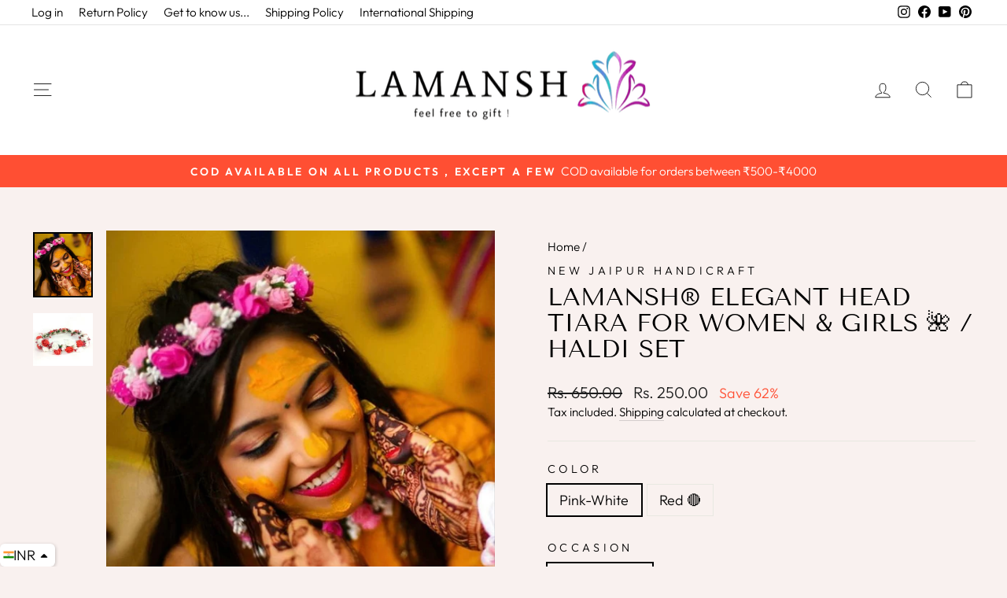

--- FILE ---
content_type: text/html; charset=utf-8
request_url: https://lamansh.in/products/lamansh%C2%AE-elegant-head-tiara-for-women-girls-%F0%9F%8C%BA
body_size: 131338
content:
<!doctype html>
<html class="no-js" lang="en" dir="ltr">
<head>
<script src='https://d24sh1msnqkirc.cloudfront.net/shopflo.bundle.js' async></script>

<script src="https://bridge.shopflo.com/js/shopflo.bundle.js" async></script>
  <!-- Google Tag Manager -->
<script>(function(w,d,s,l,i){w[l]=w[l]||[];w[l].push({'gtm.start':
new Date().getTime(),event:'gtm.js'});var f=d.getElementsByTagName(s)[0],
j=d.createElement(s),dl=l!='dataLayer'?'&l='+l:'';j.async=true;j.src=
'https://www.googletagmanager.com/gtm.js?id='+i+dl;f.parentNode.insertBefore(j,f);
})(window,document,'script','dataLayer','GTM-MFHVNQX');</script>
<!-- End Google Tag Manager -->
   <meta name="google-site-verification" content="RwiTvVnfJpdWauR2aDHtqBeYA2Ury5BmTZ5Ll4_42bg" />
  <meta charset="utf-8">
  <meta http-equiv="X-UA-Compatible" content="IE=edge,chrome=1">
  <meta name="viewport" content="width=device-width,initial-scale=1">
  <meta name="theme-color" content="#ff4f33">
  <link rel="canonical" href="https://lamansh.in/products/lamansh%c2%ae-elegant-head-tiara-for-women-girls-%f0%9f%8c%ba">
  <link rel="preconnect" href="https://cdn.shopify.com" crossorigin>
  <link rel="preconnect" href="https://fonts.shopifycdn.com" crossorigin>
  <link rel="dns-prefetch" href="https://productreviews.shopifycdn.com">
  <link rel="dns-prefetch" href="https://ajax.googleapis.com">
  <link rel="dns-prefetch" href="https://maps.googleapis.com">
  <link rel="dns-prefetch" href="https://maps.gstatic.com"><link rel="shortcut icon" href="//lamansh.in/cdn/shop/files/IMG_20200501_222131_32x32.jpg?v=1738694260" type="image/png" /><title>LAMANSH® Elegant Head Tiara for Women &amp; Girls 🌺 / Haldi Set
&ndash; Lamansh
</title>
<meta name="description" content="This floral🌹 Hair Tiara Head Band is a perfect pick for your haldi or mehendi ceremony .... Every element of this accessory is delicately handcrafted with gota work &amp;amp; Zardozi work.. Material - Artificial Flowers Generic name - Hair Accessory / Flower 🌺🌻🌹🌷 Tiara set Shape - Round This will perfectly compliment your "><meta property="og:site_name" content="Lamansh">
  <meta property="og:url" content="https://lamansh.in/products/lamansh%c2%ae-elegant-head-tiara-for-women-girls-%f0%9f%8c%ba">
  <meta property="og:title" content="LAMANSH® Elegant Head Tiara for Women &amp; Girls 🌺 / Haldi Set">
  <meta property="og:type" content="product">
  <meta property="og:description" content="This floral🌹 Hair Tiara Head Band is a perfect pick for your haldi or mehendi ceremony .... Every element of this accessory is delicately handcrafted with gota work &amp;amp; Zardozi work.. Material - Artificial Flowers Generic name - Hair Accessory / Flower 🌺🌻🌹🌷 Tiara set Shape - Round This will perfectly compliment your "><meta property="og:image" content="http://lamansh.in/cdn/shop/products/new-jaipur-handicraft-flower-tiara-pink-white-engagement-lamansh-elegant-head-tiara-for-women-girls-haldi-set-16742544867389.jpg?v=1653309706">
    <meta property="og:image:secure_url" content="https://lamansh.in/cdn/shop/products/new-jaipur-handicraft-flower-tiara-pink-white-engagement-lamansh-elegant-head-tiara-for-women-girls-haldi-set-16742544867389.jpg?v=1653309706">
    <meta property="og:image:width" content="815">
    <meta property="og:image:height" content="897"><meta name="twitter:site" content="@">
  <meta name="twitter:card" content="summary_large_image">
  <meta name="twitter:title" content="LAMANSH® Elegant Head Tiara for Women & Girls 🌺 / Haldi Set">
  <meta name="twitter:description" content="This floral🌹 Hair Tiara Head Band is a perfect pick for your haldi or mehendi ceremony .... Every element of this accessory is delicately handcrafted with gota work &amp;amp; Zardozi work.. Material - Artificial Flowers Generic name - Hair Accessory / Flower 🌺🌻🌹🌷 Tiara set Shape - Round This will perfectly compliment your ">
<style data-shopify>@font-face {
  font-family: "Tenor Sans";
  font-weight: 400;
  font-style: normal;
  font-display: swap;
  src: url("//lamansh.in/cdn/fonts/tenor_sans/tenorsans_n4.966071a72c28462a9256039d3e3dc5b0cf314f65.woff2") format("woff2"),
       url("//lamansh.in/cdn/fonts/tenor_sans/tenorsans_n4.2282841d948f9649ba5c3cad6ea46df268141820.woff") format("woff");
}

  @font-face {
  font-family: Outfit;
  font-weight: 300;
  font-style: normal;
  font-display: swap;
  src: url("//lamansh.in/cdn/fonts/outfit/outfit_n3.8c97ae4c4fac7c2ea467a6dc784857f4de7e0e37.woff2") format("woff2"),
       url("//lamansh.in/cdn/fonts/outfit/outfit_n3.b50a189ccde91f9bceee88f207c18c09f0b62a7b.woff") format("woff");
}


  @font-face {
  font-family: Outfit;
  font-weight: 600;
  font-style: normal;
  font-display: swap;
  src: url("//lamansh.in/cdn/fonts/outfit/outfit_n6.dfcbaa80187851df2e8384061616a8eaa1702fdc.woff2") format("woff2"),
       url("//lamansh.in/cdn/fonts/outfit/outfit_n6.88384e9fc3e36038624caccb938f24ea8008a91d.woff") format("woff");
}

  
  
</style><link href="//lamansh.in/cdn/shop/t/41/assets/theme.css?v=156543319575485393581752958207" rel="stylesheet" type="text/css" media="all" />
<style data-shopify>:root {
    --typeHeaderPrimary: "Tenor Sans";
    --typeHeaderFallback: sans-serif;
    --typeHeaderSize: 36px;
    --typeHeaderWeight: 400;
    --typeHeaderLineHeight: 1.1;
    --typeHeaderSpacing: 0.0em;

    --typeBasePrimary:Outfit;
    --typeBaseFallback:sans-serif;
    --typeBaseSize: 18px;
    --typeBaseWeight: 300;
    --typeBaseSpacing: 0.0em;
    --typeBaseLineHeight: 1.4;

    --typeCollectionTitle: 20px;

    --iconWeight: 2px;
    --iconLinecaps: miter;

    
      --buttonRadius: 0px;
    

    --colorGridOverlayOpacity: 0.1;
  }

  .placeholder-content {
    background-image: linear-gradient(100deg, #ffffff 40%, #f7f7f7 63%, #ffffff 79%);
  }</style><script>
    document.documentElement.className = document.documentElement.className.replace('no-js', 'js');

    window.theme = window.theme || {};
    theme.routes = {
      home: "/",
      cart: "/cart.js",
      cartPage: "/cart",
      cartAdd: "/cart/add.js",
      cartChange: "/cart/change.js",
      search: "/search"
    };
    theme.strings = {
      soldOut: "Sold Out",
      unavailable: "Unavailable",
      inStockLabel: "In stock, ready to ship",
      oneStockLabel: "Low stock - [count] item left",
      otherStockLabel: "Low stock - [count] items left",
      willNotShipUntil: "Ready to ship [date]",
      willBeInStockAfter: "Back in stock [date]",
      waitingForStock: "Inventory on the way",
      savePrice: "Save [saved_amount]",
      cartEmpty: "Your cart is currently empty.",
      cartTermsConfirmation: "You must agree with the terms and conditions of sales to check out",
      searchCollections: "Collections:",
      searchPages: "Pages:",
      searchArticles: "Articles:",
      productFrom: "from ",
    };
    theme.settings = {
      cartType: "drawer",
      isCustomerTemplate: false,
      moneyFormat: "\u003cspan class=money\u003eRs. {{amount}}\u003c\/span\u003e",
      saveType: "percent",
      productImageSize: "natural",
      productImageCover: true,
      predictiveSearch: true,
      predictiveSearchType: "product,article,page,collection",
      predictiveSearchVendor: true,
      predictiveSearchPrice: true,
      quickView: true,
      themeName: 'Impulse',
      themeVersion: "7.1.0"
    };
  </script>

  <script>window.performance && window.performance.mark && window.performance.mark('shopify.content_for_header.start');</script><meta name="google-site-verification" content="A3uV3Y7kr67T3J3X2ufbwvXClPC-yMMIIMNi_dMOdwM">
<meta id="shopify-digital-wallet" name="shopify-digital-wallet" content="/27405287485/digital_wallets/dialog">
<link rel="alternate" type="application/json+oembed" href="https://lamansh.in/products/lamansh%c2%ae-elegant-head-tiara-for-women-girls-%f0%9f%8c%ba.oembed">
<script async="async" src="/checkouts/internal/preloads.js?locale=en-IN"></script>
<script id="shopify-features" type="application/json">{"accessToken":"7178f7260d7289323930bae3bb07911a","betas":["rich-media-storefront-analytics"],"domain":"lamansh.in","predictiveSearch":true,"shopId":27405287485,"locale":"en"}</script>
<script>var Shopify = Shopify || {};
Shopify.shop = "lamansh.myshopify.com";
Shopify.locale = "en";
Shopify.currency = {"active":"INR","rate":"1.0"};
Shopify.country = "IN";
Shopify.theme = {"name":"Impulse","id":125649649725,"schema_name":"Impulse","schema_version":"7.1.0","theme_store_id":857,"role":"main"};
Shopify.theme.handle = "null";
Shopify.theme.style = {"id":null,"handle":null};
Shopify.cdnHost = "lamansh.in/cdn";
Shopify.routes = Shopify.routes || {};
Shopify.routes.root = "/";</script>
<script type="module">!function(o){(o.Shopify=o.Shopify||{}).modules=!0}(window);</script>
<script>!function(o){function n(){var o=[];function n(){o.push(Array.prototype.slice.apply(arguments))}return n.q=o,n}var t=o.Shopify=o.Shopify||{};t.loadFeatures=n(),t.autoloadFeatures=n()}(window);</script>
<script id="shop-js-analytics" type="application/json">{"pageType":"product"}</script>
<script defer="defer" async type="module" src="//lamansh.in/cdn/shopifycloud/shop-js/modules/v2/client.init-shop-cart-sync_BT-GjEfc.en.esm.js"></script>
<script defer="defer" async type="module" src="//lamansh.in/cdn/shopifycloud/shop-js/modules/v2/chunk.common_D58fp_Oc.esm.js"></script>
<script defer="defer" async type="module" src="//lamansh.in/cdn/shopifycloud/shop-js/modules/v2/chunk.modal_xMitdFEc.esm.js"></script>
<script type="module">
  await import("//lamansh.in/cdn/shopifycloud/shop-js/modules/v2/client.init-shop-cart-sync_BT-GjEfc.en.esm.js");
await import("//lamansh.in/cdn/shopifycloud/shop-js/modules/v2/chunk.common_D58fp_Oc.esm.js");
await import("//lamansh.in/cdn/shopifycloud/shop-js/modules/v2/chunk.modal_xMitdFEc.esm.js");

  window.Shopify.SignInWithShop?.initShopCartSync?.({"fedCMEnabled":true,"windoidEnabled":true});

</script>
<script>(function() {
  var isLoaded = false;
  function asyncLoad() {
    if (isLoaded) return;
    isLoaded = true;
    var urls = ["https:\/\/sdks.automizely.com\/conversions\/v1\/conversions.js?app_connection_id=0460f0b41ad54d64b7acc6289e4c90cf\u0026mapped_org_id=df551500e616e8413c7f59d5de2dfe3f_v1\u0026shop=lamansh.myshopify.com","https:\/\/toastibar-cdn.makeprosimp.com\/v1\/published\/62019\/636541cf964648f9b9ea5454f71fb464\/30135\/app.js?v=1\u0026shop=lamansh.myshopify.com","https:\/\/loox.io\/widget\/4yZK9AU5nq\/loox.1625386872372.js?shop=lamansh.myshopify.com","https:\/\/www.risingsigma.com\/zippy-v2\/assets\/js\/createScript.js?shop=lamansh.myshopify.com","https:\/\/cdn.shopify.com\/s\/files\/1\/0274\/0528\/7485\/t\/26\/assets\/globo.formbuilder.init.js?v=1646743652\u0026shop=lamansh.myshopify.com","https:\/\/s3.ap-south-1.amazonaws.com\/media.intelliticks.com\/company\/b2zSuELEonnX8EdjX_c\/shopify\/qr-tracking.js?shop=lamansh.myshopify.com","https:\/\/cdn.pushalert.co\/integrate_8e85a404359ffc1f1234e920196555e7.js?shop=lamansh.myshopify.com"];
    for (var i = 0; i < urls.length; i++) {
      var s = document.createElement('script');
      s.type = 'text/javascript';
      s.async = true;
      s.src = urls[i];
      var x = document.getElementsByTagName('script')[0];
      x.parentNode.insertBefore(s, x);
    }
  };
  if(window.attachEvent) {
    window.attachEvent('onload', asyncLoad);
  } else {
    window.addEventListener('load', asyncLoad, false);
  }
})();</script>
<script id="__st">var __st={"a":27405287485,"offset":19800,"reqid":"df8f6a93-9b42-4ade-98be-891d2ffa9481-1769502988","pageurl":"lamansh.in\/products\/lamansh%C2%AE-elegant-head-tiara-for-women-girls-%F0%9F%8C%BA","u":"e8b9c89875b2","p":"product","rtyp":"product","rid":4859246575677};</script>
<script>window.ShopifyPaypalV4VisibilityTracking = true;</script>
<script id="captcha-bootstrap">!function(){'use strict';const t='contact',e='account',n='new_comment',o=[[t,t],['blogs',n],['comments',n],[t,'customer']],c=[[e,'customer_login'],[e,'guest_login'],[e,'recover_customer_password'],[e,'create_customer']],r=t=>t.map((([t,e])=>`form[action*='/${t}']:not([data-nocaptcha='true']) input[name='form_type'][value='${e}']`)).join(','),a=t=>()=>t?[...document.querySelectorAll(t)].map((t=>t.form)):[];function s(){const t=[...o],e=r(t);return a(e)}const i='password',u='form_key',d=['recaptcha-v3-token','g-recaptcha-response','h-captcha-response',i],f=()=>{try{return window.sessionStorage}catch{return}},m='__shopify_v',_=t=>t.elements[u];function p(t,e,n=!1){try{const o=window.sessionStorage,c=JSON.parse(o.getItem(e)),{data:r}=function(t){const{data:e,action:n}=t;return t[m]||n?{data:e,action:n}:{data:t,action:n}}(c);for(const[e,n]of Object.entries(r))t.elements[e]&&(t.elements[e].value=n);n&&o.removeItem(e)}catch(o){console.error('form repopulation failed',{error:o})}}const l='form_type',E='cptcha';function T(t){t.dataset[E]=!0}const w=window,h=w.document,L='Shopify',v='ce_forms',y='captcha';let A=!1;((t,e)=>{const n=(g='f06e6c50-85a8-45c8-87d0-21a2b65856fe',I='https://cdn.shopify.com/shopifycloud/storefront-forms-hcaptcha/ce_storefront_forms_captcha_hcaptcha.v1.5.2.iife.js',D={infoText:'Protected by hCaptcha',privacyText:'Privacy',termsText:'Terms'},(t,e,n)=>{const o=w[L][v],c=o.bindForm;if(c)return c(t,g,e,D).then(n);var r;o.q.push([[t,g,e,D],n]),r=I,A||(h.body.append(Object.assign(h.createElement('script'),{id:'captcha-provider',async:!0,src:r})),A=!0)});var g,I,D;w[L]=w[L]||{},w[L][v]=w[L][v]||{},w[L][v].q=[],w[L][y]=w[L][y]||{},w[L][y].protect=function(t,e){n(t,void 0,e),T(t)},Object.freeze(w[L][y]),function(t,e,n,w,h,L){const[v,y,A,g]=function(t,e,n){const i=e?o:[],u=t?c:[],d=[...i,...u],f=r(d),m=r(i),_=r(d.filter((([t,e])=>n.includes(e))));return[a(f),a(m),a(_),s()]}(w,h,L),I=t=>{const e=t.target;return e instanceof HTMLFormElement?e:e&&e.form},D=t=>v().includes(t);t.addEventListener('submit',(t=>{const e=I(t);if(!e)return;const n=D(e)&&!e.dataset.hcaptchaBound&&!e.dataset.recaptchaBound,o=_(e),c=g().includes(e)&&(!o||!o.value);(n||c)&&t.preventDefault(),c&&!n&&(function(t){try{if(!f())return;!function(t){const e=f();if(!e)return;const n=_(t);if(!n)return;const o=n.value;o&&e.removeItem(o)}(t);const e=Array.from(Array(32),(()=>Math.random().toString(36)[2])).join('');!function(t,e){_(t)||t.append(Object.assign(document.createElement('input'),{type:'hidden',name:u})),t.elements[u].value=e}(t,e),function(t,e){const n=f();if(!n)return;const o=[...t.querySelectorAll(`input[type='${i}']`)].map((({name:t})=>t)),c=[...d,...o],r={};for(const[a,s]of new FormData(t).entries())c.includes(a)||(r[a]=s);n.setItem(e,JSON.stringify({[m]:1,action:t.action,data:r}))}(t,e)}catch(e){console.error('failed to persist form',e)}}(e),e.submit())}));const S=(t,e)=>{t&&!t.dataset[E]&&(n(t,e.some((e=>e===t))),T(t))};for(const o of['focusin','change'])t.addEventListener(o,(t=>{const e=I(t);D(e)&&S(e,y())}));const B=e.get('form_key'),M=e.get(l),P=B&&M;t.addEventListener('DOMContentLoaded',(()=>{const t=y();if(P)for(const e of t)e.elements[l].value===M&&p(e,B);[...new Set([...A(),...v().filter((t=>'true'===t.dataset.shopifyCaptcha))])].forEach((e=>S(e,t)))}))}(h,new URLSearchParams(w.location.search),n,t,e,['guest_login'])})(!0,!0)}();</script>
<script integrity="sha256-4kQ18oKyAcykRKYeNunJcIwy7WH5gtpwJnB7kiuLZ1E=" data-source-attribution="shopify.loadfeatures" defer="defer" src="//lamansh.in/cdn/shopifycloud/storefront/assets/storefront/load_feature-a0a9edcb.js" crossorigin="anonymous"></script>
<script data-source-attribution="shopify.dynamic_checkout.dynamic.init">var Shopify=Shopify||{};Shopify.PaymentButton=Shopify.PaymentButton||{isStorefrontPortableWallets:!0,init:function(){window.Shopify.PaymentButton.init=function(){};var t=document.createElement("script");t.src="https://lamansh.in/cdn/shopifycloud/portable-wallets/latest/portable-wallets.en.js",t.type="module",document.head.appendChild(t)}};
</script>
<script data-source-attribution="shopify.dynamic_checkout.buyer_consent">
  function portableWalletsHideBuyerConsent(e){var t=document.getElementById("shopify-buyer-consent"),n=document.getElementById("shopify-subscription-policy-button");t&&n&&(t.classList.add("hidden"),t.setAttribute("aria-hidden","true"),n.removeEventListener("click",e))}function portableWalletsShowBuyerConsent(e){var t=document.getElementById("shopify-buyer-consent"),n=document.getElementById("shopify-subscription-policy-button");t&&n&&(t.classList.remove("hidden"),t.removeAttribute("aria-hidden"),n.addEventListener("click",e))}window.Shopify?.PaymentButton&&(window.Shopify.PaymentButton.hideBuyerConsent=portableWalletsHideBuyerConsent,window.Shopify.PaymentButton.showBuyerConsent=portableWalletsShowBuyerConsent);
</script>
<script>
  function portableWalletsCleanup(e){e&&e.src&&console.error("Failed to load portable wallets script "+e.src);var t=document.querySelectorAll("shopify-accelerated-checkout .shopify-payment-button__skeleton, shopify-accelerated-checkout-cart .wallet-cart-button__skeleton"),e=document.getElementById("shopify-buyer-consent");for(let e=0;e<t.length;e++)t[e].remove();e&&e.remove()}function portableWalletsNotLoadedAsModule(e){e instanceof ErrorEvent&&"string"==typeof e.message&&e.message.includes("import.meta")&&"string"==typeof e.filename&&e.filename.includes("portable-wallets")&&(window.removeEventListener("error",portableWalletsNotLoadedAsModule),window.Shopify.PaymentButton.failedToLoad=e,"loading"===document.readyState?document.addEventListener("DOMContentLoaded",window.Shopify.PaymentButton.init):window.Shopify.PaymentButton.init())}window.addEventListener("error",portableWalletsNotLoadedAsModule);
</script>

<script type="module" src="https://lamansh.in/cdn/shopifycloud/portable-wallets/latest/portable-wallets.en.js" onError="portableWalletsCleanup(this)" crossorigin="anonymous"></script>
<script nomodule>
  document.addEventListener("DOMContentLoaded", portableWalletsCleanup);
</script>

<script id='scb4127' type='text/javascript' async='' src='https://lamansh.in/cdn/shopifycloud/privacy-banner/storefront-banner.js'></script><link id="shopify-accelerated-checkout-styles" rel="stylesheet" media="screen" href="https://lamansh.in/cdn/shopifycloud/portable-wallets/latest/accelerated-checkout-backwards-compat.css" crossorigin="anonymous">
<style id="shopify-accelerated-checkout-cart">
        #shopify-buyer-consent {
  margin-top: 1em;
  display: inline-block;
  width: 100%;
}

#shopify-buyer-consent.hidden {
  display: none;
}

#shopify-subscription-policy-button {
  background: none;
  border: none;
  padding: 0;
  text-decoration: underline;
  font-size: inherit;
  cursor: pointer;
}

#shopify-subscription-policy-button::before {
  box-shadow: none;
}

      </style>

<script>window.performance && window.performance.mark && window.performance.mark('shopify.content_for_header.end');</script>

  <script src="//lamansh.in/cdn/shop/t/41/assets/vendor-scripts-v11.js" defer="defer"></script><script src="//lamansh.in/cdn/shop/t/41/assets/theme.js?v=13862351161817530741672222347" defer="defer"></script>

	<script>var loox_global_hash = '1769475832511';</script><script>var loox_pop_active = true;var loox_pop_display = {"home_page":true,"product_page":false,"cart_page":true,"other_pages":false};</script><script>var loox_floating_widget = {"active":true,"rtl":false,"default_text":"Reviews","position":"right","button_text":"Reviews","button_bg_color":"FFFFFF","button_text_color":"333333","display_on_home_page":true,"display_on_product_page":true,"display_on_cart_page":true,"display_on_other_pages":true,"hide_on_mobile":false,"border_radius":{"key":"extraRounded","value":"16px","label":"Extra Rounded"},"orientation":"default"};
</script><style>.loox-reviews-default { max-width: 1200px; margin: 0 auto; }.loox-rating .loox-icon { color:#080200; }
:root { --lxs-rating-icon-color: #080200; }</style><svg xmlns="http://www.w3.org/2000/svg" style="display: none" id="loox-rating-icon-svg-store">
	<defs>
		<clipPath id="looxicons-rating-icon-fill_star-pointy-fill__a">
			<path d="M0 0h24v24H0z" />
		</clipPath>

		<clipPath id="looxicons-rating-icon-line_star-pointy-line__a">
			<path d="M0 0h24v24H0z" />
		</clipPath>
	</defs>
	<symbol id="looxicons-rating-icon-fill" viewBox="0 0 24 24" fill="currentcolor">
		<g clip-path="url(#star-pointy-fill__a)">
			<path
				d="m12 19.261-7.416 4.151 1.656-8.335L0 9.306l8.44-1.002L12 .588l3.56 7.717L24 9.306l-6.24 5.77 1.656 8.336L12 19.262Z"
			/>
		</g>
	</symbol>
	<symbol id="looxicons-rating-icon-line" viewBox="0 0 24 24" fill="currentcolor">
		<g clip-path="url(#star-pointy-line__a)">
			<path
				d="m12 19.261-7.416 4.151 1.656-8.335L0 9.306l8.44-1.002L12 .588l3.56 7.717L24 9.306l-6.24 5.77 1.656 8.336L12 19.262Zm0-2.41 4.465 2.5-.997-5.019 3.756-3.475-5.081-.602L12 5.608l-2.143 4.648-5.081.601 3.756 3.475-.997 5.019L12 16.85Z"
			/>
		</g>
	</symbol>
	<defs>
		<style>
			.lx-icon-fill {
				--lx-fill-width: calc(100% - var(--lx-rating-percent, 0%));
				clip-path: inset(0 var(--lx-fill-width, 0) 0 0);
			}
			.lx-icon-line {
				clip-path: inset(0 0 0 var(--lx-rating-percent, 0%));
			}
			[data-lx-fill='empty'] {
				--lx-rating-percent: 0%;
			}
			[data-lx-fill='half'] {
				--lx-rating-percent: 50%;
			}
			[data-lx-fill='full'] {
				--lx-rating-percent: 100%;
			}
		</style>

		<g id="looxicons-rating-icon">
			<use href="#looxicons-rating-icon-line" class="lx-icon-line"></use>
			<use href="#looxicons-rating-icon-fill" class="lx-icon-fill"></use>
		</g>
	</defs>
</svg>


  





<script>
    
    
    
    
    var gsf_conversion_data = {page_type : 'product', event : 'view_item', data : {product_data : [{variant_id : 33009303126077, product_id : 4859246575677, name : "LAMANSH® Elegant Head Tiara for Women &amp; Girls 🌺 / Haldi Set", price : "250.00", currency : "INR", sku : "Njh pink white tiara", brand : "New Jaipur Handicraft", variant : "Pink-White / Engagement", category : "Flower Tiara 😇"}], total_price : "250.00", shop_currency : "INR"}};
    
</script>

  <script src="//lamansh.in/cdn/shop/t/41/assets/qikify-auto-hide.js?v=100155469330614306991679651276" type="text/javascript"></script>
<!-- BEGIN app block: shopify://apps/wishlist-hero/blocks/app-embed/a9a5079b-59e8-47cb-b659-ecf1c60b9b72 -->


  <script type="application/json" id="WH-ProductJson-product-template">
    {"id":4859246575677,"title":"LAMANSH® Elegant Head Tiara for Women \u0026 Girls 🌺 \/ Haldi Set","handle":"lamansh®-elegant-head-tiara-for-women-girls-🌺","description":"\u003cp\u003eThis floral🌹 Hair Tiara Head Band is a perfect pick for your haldi or mehendi ceremony ....\u003c\/p\u003e\n\u003cp\u003eEvery element of this accessory is delicately handcrafted with gota work \u0026amp; Zardozi work..\u003c\/p\u003e\n\u003cp\u003eMaterial - Artificial Flowers\u003c\/p\u003e\n\u003cp\u003eGeneric name - Hair Accessory \/ Flower 🌺🌻🌹🌷 Tiara set\u003c\/p\u003e\n\u003cp\u003eShape - Round\u003c\/p\u003e\n\u003cp\u003eThis will perfectly compliment your ethnic Indian outfit ....\u003c\/p\u003e\n\u003cp\u003eCollection - Ethnic \/ Contemporary ⚡\u003c\/p\u003e\n\u003cp\u003eSales Package - 1 Tiara Hair Band ,1 Packing Box\u003c\/p\u003e\n\u003cp\u003eTheme - Princess 👸\u003c\/p\u003e\n\u003cp\u003eBuilt in hair comb - No\u003c\/p\u003e\n\u003cp\u003eThis tiara is light weight \u0026amp; easy to wear and can fit anyone due to its adjustable size..\u003c\/p\u003e\n\u003cp\u003eIt will completely enhance your look and will make your moment memorable forever :) \u003c\/p\u003e\n\u003cp\u003eFor any query , contact us at +91-8619550223 or mail us at info@newjaipurhandicraft.com 🙏\u003c\/p\u003e\n\u003cp\u003e.........\u003c\/p\u003e\n\u003cp\u003eLamansh is a One stop destination for all kind of Floral sets \u0026amp; accessories ..\u003c\/p\u003e\n\u003cp\u003eLamansh is a brand owned by company titled ' New Jaipur Handicraft ' ..\u003c\/p\u003e\n\u003cp\u003eThank you for making time to see us !\u003c\/p\u003e\n\u003cp\u003eWe do not own any of these fashion model images , these images are sourced from Social Media. For removals, please mail us at info@newjaipurhandicraft.com\u003c\/p\u003e\n\u003ch4\u003eAll Products are Sold \u0026amp; \/ Packed by -\u003cspan\u003e \u003c\/span\u003e\u003ca href=\"https:\/\/www.newjaipurhandicraft.com\/\" aria-describedby=\"a11y-external-message\"\u003e\u003cspan\u003eNEW JAIPUR HANDICRAFT \u003c\/span\u003e\u003cspan\u003e( Click here for more details )\u003c\/span\u003e\u003c\/a\u003e\n\u003c\/h4\u003e\n\u003cp\u003e\u003ca href=\"https:\/\/www.newjaipurhandicraft.com\/\" aria-describedby=\"a11y-external-message\"\u003e \u003c\/a\u003e\u003cimg src=\"https:\/\/cdn.shopify.com\/s\/files\/1\/0274\/0528\/7485\/products\/IMG_20200317_212912_ca69d4c4-5e86-4d69-852d-3f5da12d4b24_480x480.jpg?v=1605284990\" alt=\"\" width=\"308\" height=\"230\"\u003e\u003c\/p\u003e","published_at":"2021-01-10T11:45:51+05:30","created_at":"2021-01-10T11:45:51+05:30","vendor":"New Jaipur Handicraft","type":"Flower Tiara 😇","tags":["artificial","ARTIFICIAL FLOWERS JEWELLERY SET","baby shower","bracelet","bridal","bridal look","dry","engagement","engagemnet","floral","floral jewellery","floral tiara","flower","flower jewellery","Flowers Jewellery","for","gota","gota patti","gotta","haar","hair accessory","hair band","haldi","haldi jewellery","head band","jewellery","jewelry","jwellery","mehendi","mehndi","pati","ring","ring set","roka","sangeet","sets","tiara","tiara design","women jewellery"],"price":25000,"price_min":25000,"price_max":25000,"available":true,"price_varies":false,"compare_at_price":65000,"compare_at_price_min":65000,"compare_at_price_max":65000,"compare_at_price_varies":false,"variants":[{"id":33009303126077,"title":"Pink-White \/ Engagement","option1":"Pink-White","option2":"Engagement","option3":null,"sku":"Njh pink white tiara","requires_shipping":true,"taxable":false,"featured_image":{"id":29025005895741,"product_id":4859246575677,"position":1,"created_at":"2022-05-23T18:11:46+05:30","updated_at":"2022-05-23T18:11:46+05:30","alt":"Floral jewellery set \/ flower jewellery\/ Haldi jewellery","width":815,"height":897,"src":"\/\/lamansh.in\/cdn\/shop\/products\/new-jaipur-handicraft-flower-tiara-pink-white-engagement-lamansh-elegant-head-tiara-for-women-girls-haldi-set-16742544867389.jpg?v=1653309706","variant_ids":[33009303126077]},"available":true,"name":"LAMANSH® Elegant Head Tiara for Women \u0026 Girls 🌺 \/ Haldi Set - Pink-White \/ Engagement","public_title":"Pink-White \/ Engagement","options":["Pink-White","Engagement"],"price":25000,"weight":200,"compare_at_price":65000,"inventory_management":null,"barcode":null,"featured_media":{"alt":"Floral jewellery set \/ flower jewellery\/ Haldi jewellery","id":21306062372925,"position":1,"preview_image":{"aspect_ratio":0.909,"height":897,"width":815,"src":"\/\/lamansh.in\/cdn\/shop\/products\/new-jaipur-handicraft-flower-tiara-pink-white-engagement-lamansh-elegant-head-tiara-for-women-girls-haldi-set-16742544867389.jpg?v=1653309706"}},"requires_selling_plan":false,"selling_plan_allocations":[]},{"id":33009303158845,"title":"Red 🔴 \/ Engagement","option1":"Red 🔴","option2":"Engagement","option3":null,"sku":"Njh red white tiara","requires_shipping":true,"taxable":false,"featured_image":{"id":29025005862973,"product_id":4859246575677,"position":2,"created_at":"2022-05-23T18:11:43+05:30","updated_at":"2022-05-23T18:11:43+05:30","alt":"New Jaipur Handicraft Flower Tiara 😇 Red 🔴 \/ Engagement LAMANSH® Elegant Head Tiara for Women \u0026 Girls 🌺 \/ Haldi Set","width":1081,"height":966,"src":"\/\/lamansh.in\/cdn\/shop\/products\/new-jaipur-handicraft-flower-tiara-red-engagement-lamansh-elegant-head-tiara-for-women-girls-haldi-set-16742544834621.jpg?v=1653309703","variant_ids":[33009303158845]},"available":true,"name":"LAMANSH® Elegant Head Tiara for Women \u0026 Girls 🌺 \/ Haldi Set - Red 🔴 \/ Engagement","public_title":"Red 🔴 \/ Engagement","options":["Red 🔴","Engagement"],"price":25000,"weight":200,"compare_at_price":65000,"inventory_management":null,"barcode":null,"featured_media":{"alt":"New Jaipur Handicraft Flower Tiara 😇 Red 🔴 \/ Engagement LAMANSH® Elegant Head Tiara for Women \u0026 Girls 🌺 \/ Haldi Set","id":21306062340157,"position":2,"preview_image":{"aspect_ratio":1.119,"height":966,"width":1081,"src":"\/\/lamansh.in\/cdn\/shop\/products\/new-jaipur-handicraft-flower-tiara-red-engagement-lamansh-elegant-head-tiara-for-women-girls-haldi-set-16742544834621.jpg?v=1653309703"}},"requires_selling_plan":false,"selling_plan_allocations":[]}],"images":["\/\/lamansh.in\/cdn\/shop\/products\/new-jaipur-handicraft-flower-tiara-pink-white-engagement-lamansh-elegant-head-tiara-for-women-girls-haldi-set-16742544867389.jpg?v=1653309706","\/\/lamansh.in\/cdn\/shop\/products\/new-jaipur-handicraft-flower-tiara-red-engagement-lamansh-elegant-head-tiara-for-women-girls-haldi-set-16742544834621.jpg?v=1653309703"],"featured_image":"\/\/lamansh.in\/cdn\/shop\/products\/new-jaipur-handicraft-flower-tiara-pink-white-engagement-lamansh-elegant-head-tiara-for-women-girls-haldi-set-16742544867389.jpg?v=1653309706","options":["Color","Occasion"],"media":[{"alt":"Floral jewellery set \/ flower jewellery\/ Haldi jewellery","id":21306062372925,"position":1,"preview_image":{"aspect_ratio":0.909,"height":897,"width":815,"src":"\/\/lamansh.in\/cdn\/shop\/products\/new-jaipur-handicraft-flower-tiara-pink-white-engagement-lamansh-elegant-head-tiara-for-women-girls-haldi-set-16742544867389.jpg?v=1653309706"},"aspect_ratio":0.909,"height":897,"media_type":"image","src":"\/\/lamansh.in\/cdn\/shop\/products\/new-jaipur-handicraft-flower-tiara-pink-white-engagement-lamansh-elegant-head-tiara-for-women-girls-haldi-set-16742544867389.jpg?v=1653309706","width":815},{"alt":"New Jaipur Handicraft Flower Tiara 😇 Red 🔴 \/ Engagement LAMANSH® Elegant Head Tiara for Women \u0026 Girls 🌺 \/ Haldi Set","id":21306062340157,"position":2,"preview_image":{"aspect_ratio":1.119,"height":966,"width":1081,"src":"\/\/lamansh.in\/cdn\/shop\/products\/new-jaipur-handicraft-flower-tiara-red-engagement-lamansh-elegant-head-tiara-for-women-girls-haldi-set-16742544834621.jpg?v=1653309703"},"aspect_ratio":1.119,"height":966,"media_type":"image","src":"\/\/lamansh.in\/cdn\/shop\/products\/new-jaipur-handicraft-flower-tiara-red-engagement-lamansh-elegant-head-tiara-for-women-girls-haldi-set-16742544834621.jpg?v=1653309703","width":1081}],"requires_selling_plan":false,"selling_plan_groups":[],"content":"\u003cp\u003eThis floral🌹 Hair Tiara Head Band is a perfect pick for your haldi or mehendi ceremony ....\u003c\/p\u003e\n\u003cp\u003eEvery element of this accessory is delicately handcrafted with gota work \u0026amp; Zardozi work..\u003c\/p\u003e\n\u003cp\u003eMaterial - Artificial Flowers\u003c\/p\u003e\n\u003cp\u003eGeneric name - Hair Accessory \/ Flower 🌺🌻🌹🌷 Tiara set\u003c\/p\u003e\n\u003cp\u003eShape - Round\u003c\/p\u003e\n\u003cp\u003eThis will perfectly compliment your ethnic Indian outfit ....\u003c\/p\u003e\n\u003cp\u003eCollection - Ethnic \/ Contemporary ⚡\u003c\/p\u003e\n\u003cp\u003eSales Package - 1 Tiara Hair Band ,1 Packing Box\u003c\/p\u003e\n\u003cp\u003eTheme - Princess 👸\u003c\/p\u003e\n\u003cp\u003eBuilt in hair comb - No\u003c\/p\u003e\n\u003cp\u003eThis tiara is light weight \u0026amp; easy to wear and can fit anyone due to its adjustable size..\u003c\/p\u003e\n\u003cp\u003eIt will completely enhance your look and will make your moment memorable forever :) \u003c\/p\u003e\n\u003cp\u003eFor any query , contact us at +91-8619550223 or mail us at info@newjaipurhandicraft.com 🙏\u003c\/p\u003e\n\u003cp\u003e.........\u003c\/p\u003e\n\u003cp\u003eLamansh is a One stop destination for all kind of Floral sets \u0026amp; accessories ..\u003c\/p\u003e\n\u003cp\u003eLamansh is a brand owned by company titled ' New Jaipur Handicraft ' ..\u003c\/p\u003e\n\u003cp\u003eThank you for making time to see us !\u003c\/p\u003e\n\u003cp\u003eWe do not own any of these fashion model images , these images are sourced from Social Media. For removals, please mail us at info@newjaipurhandicraft.com\u003c\/p\u003e\n\u003ch4\u003eAll Products are Sold \u0026amp; \/ Packed by -\u003cspan\u003e \u003c\/span\u003e\u003ca href=\"https:\/\/www.newjaipurhandicraft.com\/\" aria-describedby=\"a11y-external-message\"\u003e\u003cspan\u003eNEW JAIPUR HANDICRAFT \u003c\/span\u003e\u003cspan\u003e( Click here for more details )\u003c\/span\u003e\u003c\/a\u003e\n\u003c\/h4\u003e\n\u003cp\u003e\u003ca href=\"https:\/\/www.newjaipurhandicraft.com\/\" aria-describedby=\"a11y-external-message\"\u003e \u003c\/a\u003e\u003cimg src=\"https:\/\/cdn.shopify.com\/s\/files\/1\/0274\/0528\/7485\/products\/IMG_20200317_212912_ca69d4c4-5e86-4d69-852d-3f5da12d4b24_480x480.jpg?v=1605284990\" alt=\"\" width=\"308\" height=\"230\"\u003e\u003c\/p\u003e"}
  </script>

<script type="text/javascript">
  
    window.wishlisthero_buttonProdPageClasses = [];
  
  
    window.wishlisthero_cartDotClasses = [];
  
</script>
<!-- BEGIN app snippet: extraStyles -->

<style>
  .wishlisthero-floating {
    position: absolute;
    top: 5px;
    z-index: 21;
    border-radius: 100%;
    width: fit-content;
    right: 5px;
    left: auto;
    &.wlh-left-btn {
      left: 5px !important;
      right: auto !important;
    }
    &.wlh-right-btn {
      right: 5px !important;
      left: auto !important;
    }
    
  }
  @media(min-width:1300px) {
    .product-item__link.product-item__image--margins .wishlisthero-floating, {
      
        left: 50% !important;
        margin-left: -295px;
      
    }
  }
  .MuiTypography-h1,.MuiTypography-h2,.MuiTypography-h3,.MuiTypography-h4,.MuiTypography-h5,.MuiTypography-h6,.MuiButton-root,.MuiCardHeader-title a {
    font-family: ,  !important;
  }
</style>






<!-- END app snippet -->
<!-- BEGIN app snippet: renderAssets -->

  <link rel="preload" href="https://cdn.shopify.com/extensions/019badc7-12fe-783e-9dfe-907190f91114/wishlist-hero-81/assets/default.css" as="style" onload="this.onload=null;this.rel='stylesheet'">
  <noscript><link href="//cdn.shopify.com/extensions/019badc7-12fe-783e-9dfe-907190f91114/wishlist-hero-81/assets/default.css" rel="stylesheet" type="text/css" media="all" /></noscript>
  <script defer src="https://cdn.shopify.com/extensions/019badc7-12fe-783e-9dfe-907190f91114/wishlist-hero-81/assets/default.js"></script>
<!-- END app snippet -->


<script type="text/javascript">
  try{
  
    var scr_bdl_path = "https://cdn.shopify.com/extensions/019badc7-12fe-783e-9dfe-907190f91114/wishlist-hero-81/assets/bundle2.js";
    window._wh_asset_path = scr_bdl_path.substring(0,scr_bdl_path.lastIndexOf("/")) + "/";
  

  }catch(e){ console.log(e)}
  try{

  
    window.WishListHero_setting = {"ButtonColor":"rgba(247, 40, 20, 1)","IconColor":"rgba(255, 255, 255, 1)","IconType":"Heart","ThrdParty_Trans_active":false,"ButtonTextBeforeAdding":"Add to wishlist","ButtonTextAfterAdding":"ADDED TO WISHLIST","AnimationAfterAddition":"None","ButtonTextAddToCart":"ADD TO CART","ButtonTextOutOfStock":"OUT OF STOCK","ButtonTextAddAllToCart":"ADD ALL TO CART","ButtonTextRemoveAllToCart":"REMOVE ALL FROM WISHLIST","AddedProductNotificationText":"Product added to wishlist successfully","AddedProductToCartNotificationText":"Product added to cart successfully","ViewCartLinkText":"View Cart","SharePopup_TitleText":"Share My wishlist","SharePopup_shareBtnText":"Share wishlist","SharePopup_shareHederText":"Share on Social Networks","SharePopup_shareCopyText":"Or copy Wishlist link to share","SharePopup_shareCancelBtnText":"cancel","SharePopup_shareCopyBtnText":"copy","SharePopup_shareCopiedText":"Copied","SendEMailPopup_BtnText":"send email","SendEMailPopup_FromText":"Your Name","SendEMailPopup_ToText":"To email","SendEMailPopup_BodyText":"Note","SendEMailPopup_SendBtnText":"send","SendEMailPopup_SendNotificationText":"email sent successfully","SendEMailPopup_TitleText":"Send My Wislist via Email","AddProductMessageText":"Are you sure you want to add all items to cart ?","RemoveProductMessageText":"Are you sure you want to remove this item from your wishlist ?","RemoveAllProductMessageText":"Are you sure you want to remove all items from your wishlist ?","RemovedProductNotificationText":"Product removed from wishlist successfully","AddAllOutOfStockProductNotificationText":"There seems to have been an issue adding items to cart, please try again later","RemovePopupOkText":"ok","RemovePopup_HeaderText":"ARE YOU SURE?","ViewWishlistText":"View wishlist","EmptyWishlistText":"there are no items in this wishlist","BuyNowButtonText":"Buy Now","BuyNowButtonColor":"rgb(144, 86, 162)","BuyNowTextButtonColor":"rgb(255, 255, 255)","Wishlist_Title":"My Wishlist","WishlistHeaderTitleAlignment":"Left","WishlistProductImageSize":"Normal","PriceColor":"rgba(241, 28, 8, 1)","HeaderFontSize":"30","PriceFontSize":"18","ProductNameFontSize":"16","LaunchPointType":"menu_item","DisplayWishlistAs":"seprate_page","DisplayButtonAs":"text_with_icon","PopupSize":"md","ButtonUserConfirmationState":"confirmed","HideAddToCartButton":false,"NoRedirectAfterAddToCart":false,"DisableGuestCustomer":false,"LoginPopupContent":"Please login to save your wishlist across devices.","LoginPopupLoginBtnText":"Login","LoginPopupContentFontSize":"20","NotificationPopupPosition":"left","WishlistButtonTextColor":"rgba(255, 255, 255, 1)","EnableRemoveFromWishlistAfterAddButtonText":"Remove from wishlist","_id":"650588eafd200b4a62facb70","EnableCollection":true,"EnableShare":true,"RemovePowerBy":false,"EnableFBPixel":false,"DisapleApp":false,"FloatPointPossition":"bottom_right","HeartStateToggle":true,"HeaderMenuItemsIndicator":true,"EnableRemoveFromWishlistAfterAdd":true,"CollectionViewAddedToWishlistIconBackgroundColor":"rgba(255, 255, 255, 0)","CollectionViewAddedToWishlistIconColor":"rgba(233, 42, 13, 1)","CollectionViewIconBackgroundColor":"rgba(255, 255, 255, 0)","CollectionViewIconColor":"rgba(21, 20, 20, 1)","CollectionViewIconPlacment":"Left","DisablePopupNotification":false,"Shop":"lamansh.myshopify.com","shop":"lamansh.myshopify.com","Status":"Active","Plan":"FREE"};
    if(typeof(window.WishListHero_setting_theme_override) != "undefined"){
                                                                                window.WishListHero_setting = {
                                                                                    ...window.WishListHero_setting,
                                                                                    ...window.WishListHero_setting_theme_override
                                                                                };
                                                                            }
                                                                            // Done

  

  }catch(e){ console.error('Error loading config',e); }
</script>


  <script src="https://cdn.shopify.com/extensions/019badc7-12fe-783e-9dfe-907190f91114/wishlist-hero-81/assets/bundle2.js" defer></script>



<script type="text/javascript">
  if (!window.__wishlistHeroArriveScriptLoaded) {
    window.__wishlistHeroArriveScriptLoaded = true;
    function wh_loadScript(scriptUrl) {
      const script = document.createElement('script'); script.src = scriptUrl;
      document.body.appendChild(script);
      return new Promise((res, rej) => { script.onload = function () { res(); }; script.onerror = function () { rej(); } });
    }
  }
  document.addEventListener("DOMContentLoaded", () => {
      wh_loadScript('https://cdn.shopify.com/extensions/019badc7-12fe-783e-9dfe-907190f91114/wishlist-hero-81/assets/arrive.min.js').then(function () {
          document.arrive('.wishlist-hero-custom-button', function (wishlistButton) {
              var ev = new
                  CustomEvent('wishlist-hero-add-to-custom-element', { detail: wishlistButton }); document.dispatchEvent(ev);
          });
      });
  });
</script>


<!-- BEGIN app snippet: TransArray -->
<script>
  window.WLH_reload_translations = function() {
    let _wlh_res = {};
    if (window.WishListHero_setting && window.WishListHero_setting['ThrdParty_Trans_active']) {

      
        

        window.WishListHero_setting["ButtonTextBeforeAdding"] = "";
        _wlh_res["ButtonTextBeforeAdding"] = "";
        

        window.WishListHero_setting["ButtonTextAfterAdding"] = "";
        _wlh_res["ButtonTextAfterAdding"] = "";
        

        window.WishListHero_setting["ButtonTextAddToCart"] = "";
        _wlh_res["ButtonTextAddToCart"] = "";
        

        window.WishListHero_setting["ButtonTextOutOfStock"] = "";
        _wlh_res["ButtonTextOutOfStock"] = "";
        

        window.WishListHero_setting["ButtonTextAddAllToCart"] = "";
        _wlh_res["ButtonTextAddAllToCart"] = "";
        

        window.WishListHero_setting["ButtonTextRemoveAllToCart"] = "";
        _wlh_res["ButtonTextRemoveAllToCart"] = "";
        

        window.WishListHero_setting["AddedProductNotificationText"] = "";
        _wlh_res["AddedProductNotificationText"] = "";
        

        window.WishListHero_setting["AddedProductToCartNotificationText"] = "";
        _wlh_res["AddedProductToCartNotificationText"] = "";
        

        window.WishListHero_setting["ViewCartLinkText"] = "";
        _wlh_res["ViewCartLinkText"] = "";
        

        window.WishListHero_setting["SharePopup_TitleText"] = "";
        _wlh_res["SharePopup_TitleText"] = "";
        

        window.WishListHero_setting["SharePopup_shareBtnText"] = "";
        _wlh_res["SharePopup_shareBtnText"] = "";
        

        window.WishListHero_setting["SharePopup_shareHederText"] = "";
        _wlh_res["SharePopup_shareHederText"] = "";
        

        window.WishListHero_setting["SharePopup_shareCopyText"] = "";
        _wlh_res["SharePopup_shareCopyText"] = "";
        

        window.WishListHero_setting["SharePopup_shareCancelBtnText"] = "";
        _wlh_res["SharePopup_shareCancelBtnText"] = "";
        

        window.WishListHero_setting["SharePopup_shareCopyBtnText"] = "";
        _wlh_res["SharePopup_shareCopyBtnText"] = "";
        

        window.WishListHero_setting["SendEMailPopup_BtnText"] = "";
        _wlh_res["SendEMailPopup_BtnText"] = "";
        

        window.WishListHero_setting["SendEMailPopup_FromText"] = "";
        _wlh_res["SendEMailPopup_FromText"] = "";
        

        window.WishListHero_setting["SendEMailPopup_ToText"] = "";
        _wlh_res["SendEMailPopup_ToText"] = "";
        

        window.WishListHero_setting["SendEMailPopup_BodyText"] = "";
        _wlh_res["SendEMailPopup_BodyText"] = "";
        

        window.WishListHero_setting["SendEMailPopup_SendBtnText"] = "";
        _wlh_res["SendEMailPopup_SendBtnText"] = "";
        

        window.WishListHero_setting["SendEMailPopup_SendNotificationText"] = "";
        _wlh_res["SendEMailPopup_SendNotificationText"] = "";
        

        window.WishListHero_setting["SendEMailPopup_TitleText"] = "";
        _wlh_res["SendEMailPopup_TitleText"] = "";
        

        window.WishListHero_setting["AddProductMessageText"] = "";
        _wlh_res["AddProductMessageText"] = "";
        

        window.WishListHero_setting["RemoveProductMessageText"] = "";
        _wlh_res["RemoveProductMessageText"] = "";
        

        window.WishListHero_setting["RemoveAllProductMessageText"] = "";
        _wlh_res["RemoveAllProductMessageText"] = "";
        

        window.WishListHero_setting["RemovedProductNotificationText"] = "";
        _wlh_res["RemovedProductNotificationText"] = "";
        

        window.WishListHero_setting["AddAllOutOfStockProductNotificationText"] = "";
        _wlh_res["AddAllOutOfStockProductNotificationText"] = "";
        

        window.WishListHero_setting["RemovePopupOkText"] = "";
        _wlh_res["RemovePopupOkText"] = "";
        

        window.WishListHero_setting["RemovePopup_HeaderText"] = "";
        _wlh_res["RemovePopup_HeaderText"] = "";
        

        window.WishListHero_setting["ViewWishlistText"] = "";
        _wlh_res["ViewWishlistText"] = "";
        

        window.WishListHero_setting["EmptyWishlistText"] = "";
        _wlh_res["EmptyWishlistText"] = "";
        

        window.WishListHero_setting["BuyNowButtonText"] = "";
        _wlh_res["BuyNowButtonText"] = "";
        

        window.WishListHero_setting["Wishlist_Title"] = "";
        _wlh_res["Wishlist_Title"] = "";
        

        window.WishListHero_setting["LoginPopupContent"] = "";
        _wlh_res["LoginPopupContent"] = "";
        

        window.WishListHero_setting["LoginPopupLoginBtnText"] = "";
        _wlh_res["LoginPopupLoginBtnText"] = "";
        

        window.WishListHero_setting["EnableRemoveFromWishlistAfterAddButtonText"] = "";
        _wlh_res["EnableRemoveFromWishlistAfterAddButtonText"] = "";
        

        window.WishListHero_setting["LowStockEmailSubject"] = "";
        _wlh_res["LowStockEmailSubject"] = "";
        

        window.WishListHero_setting["OnSaleEmailSubject"] = "";
        _wlh_res["OnSaleEmailSubject"] = "";
        

        window.WishListHero_setting["SharePopup_shareCopiedText"] = "";
        _wlh_res["SharePopup_shareCopiedText"] = "";
    }
    return _wlh_res;
  }
  window.WLH_reload_translations();
</script><!-- END app snippet -->

<!-- END app block --><!-- BEGIN app block: shopify://apps/powerful-form-builder/blocks/app-embed/e4bcb1eb-35b2-42e6-bc37-bfe0e1542c9d --><script type="text/javascript" hs-ignore data-cookieconsent="ignore">
  var Globo = Globo || {};
  var globoFormbuilderRecaptchaInit = function(){};
  var globoFormbuilderHcaptchaInit = function(){};
  window.Globo.FormBuilder = window.Globo.FormBuilder || {};
  window.Globo.FormBuilder.shop = {"configuration":{"money_format":"Rs. {{amount}}"},"pricing":{"features":{"bulkOrderForm":false,"cartForm":false,"fileUpload":2,"removeCopyright":false}},"settings":{"copyright":"Powered by G: <a href=\"https://apps.shopify.com/form-builder-contact-form\" target=\"_blank\">Form Builder</a>","hideWaterMark":false,"reCaptcha":{"recaptchaType":"v2","siteKey":false,"languageCode":"en"},"scrollTop":false},"encryption_form_id":0,"url":"https://form.globosoftware.net/"};

  if(window.Globo.FormBuilder.shop.settings.customCssEnabled && window.Globo.FormBuilder.shop.settings.customCssCode){
    const customStyle = document.createElement('style');
    customStyle.type = 'text/css';
    customStyle.innerHTML = window.Globo.FormBuilder.shop.settings.customCssCode;
    document.head.appendChild(customStyle);
  }

  window.Globo.FormBuilder.forms = [];
    
      
      
      
      window.Globo.FormBuilder.forms[21736] = {"21736":{"header":{"active":true,"title":"Return Request","description":"\u003cp\u003eLeave your return request and we'll get back to you shortly.\u003c\/p\u003e"},"elements":[{"id":"group","type":"group","label":"Basic info","description":"","elements":[{"id":"text","type":"text","label":"Order Number","placeholder":"...","description":"","limitCharacters":false,"characters":100,"required":true,"columnWidth":33.33},{"id":"name","type":"name","label":"Your Name","placeholder":"...","description":"","limitCharacters":false,"characters":100,"required":true,"columnWidth":33.33},{"id":"email","type":"email","label":"Email","placeholder":"...","description":"","limitCharacters":false,"characters":100,"required":true,"columnWidth":33.33},{"id":"phone","type":"phone","label":"Phone","placeholder":"...","description":"","validatePhone":false,"defaultCountryCode":"us","limitCharacters":false,"characters":100,"required":true,"columnWidth":50},{"id":"select","type":"select","label":"Reason for Return","placeholder":"-Select-","options":"Wrong Product Received\nDamaged Product Received\nMissing Item Received\nAny other ( Please mention below )","defaultOption":"","description":"","required":true,"columnWidth":50},{"id":"text-3","type":"text","label":"Other comments","placeholder":"Optional","description":"","limitCharacters":false,"characters":100,"required":false,"columnWidth":50,"conditionalField":false,"onlyShowIf":false,"select":false}],"add-elements":null},{"id":"group","type":"group","label":"Return Request","description":"","elements":[{"id":"number","type":"number","label":"Age","placeholder":"Age","description":"","limitCharacters":false,"characters":100,"required":false,"columnWidth":100,"conditionalField":false,"onlyShowIf":false,"select":false},{"id":"radio-2","type":"radio","label":"How often do you visit this website?","options":"This is my very first time\nDaily\nWeekly\nMonthly\nLess than once a month","defaultOption":"","description":"","required":false,"columnWidth":100,"conditionalField":false,"onlyShowIf":false,"select":false}],"add-elements":null}],"add-elements":null,"footer":{"description":"","previousText":"Previous","nextText":"Next","submitText":"Submit","submitFullWidth":false,"submitAlignment":"left"},"contactUs":{"hideWaterMark":false,"btnContact":"Contact us"},"mail":{"admin":null,"customer":{"enable":true,"emailType":"elementEmail","selectEmail":"onlyEmail","emailId":"email","emailConditional":false,"note":"You can use variables which will help you create a dynamic content","subject":"Thanks for submitting","content":"\u003ctable class=\"header row\" style=\"width: 100%; border-spacing: 0; border-collapse: collapse; margin: 40px 0 20px;\"\u003e\n\u003ctbody\u003e\n\u003ctr\u003e\n\u003ctd class=\"header__cell\" style=\"font-family: -apple-system, BlinkMacSystemFont, Roboto, Oxygen, Ubuntu, Cantarell, Fira Sans, Droid Sans, Helvetica Neue, sans-serif;\"\u003e\u003ccenter\u003e\n\u003ctable class=\"container\" style=\"width: 559px; text-align: left; border-spacing: 0px; border-collapse: collapse; margin: 0px auto;\"\u003e\n\u003ctbody\u003e\n\u003ctr\u003e\n\u003ctd style=\"font-family: -apple-system, BlinkMacSystemFont, Roboto, Oxygen, Ubuntu, Cantarell, 'Fira Sans', 'Droid Sans', 'Helvetica Neue', sans-serif; width: 544.219px;\"\u003e\n\u003ctable class=\"row\" style=\"width: 100%; border-spacing: 0; border-collapse: collapse;\"\u003e\n\u003ctbody\u003e\n\u003ctr\u003e\n\u003ctd class=\"shop-name__cell\" style=\"font-family: -apple-system, BlinkMacSystemFont, Roboto, Oxygen, Ubuntu, Cantarell, Fira Sans, Droid Sans, Helvetica Neue, sans-serif;\"\u003e\n\u003ch1 class=\"shop-name__text\" style=\"font-weight: normal; font-size: 30px; color: #333; margin: 0;\"\u003e\u003ca class=\"shop_name\" target=\"_blank\" rel=\"noopener\"\u003eShop\u003c\/a\u003e\u003c\/h1\u003e\n\u003c\/td\u003e\n\u003ctd class=\"order-number__cell\" style=\"font-family: -apple-system, BlinkMacSystemFont, Roboto, Oxygen, Ubuntu, Cantarell, Fira Sans, Droid Sans, Helvetica Neue, sans-serif; font-size: 14px; color: #999;\" align=\"right\"\u003e\u0026nbsp;\u003c\/td\u003e\n\u003c\/tr\u003e\n\u003c\/tbody\u003e\n\u003c\/table\u003e\n\u003c\/td\u003e\n\u003c\/tr\u003e\n\u003c\/tbody\u003e\n\u003c\/table\u003e\n\u003c\/center\u003e\u003c\/td\u003e\n\u003c\/tr\u003e\n\u003c\/tbody\u003e\n\u003c\/table\u003e\n\u003ctable class=\"row content\" style=\"width: 100%; border-spacing: 0; border-collapse: collapse;\"\u003e\n\u003ctbody\u003e\n\u003ctr\u003e\n\u003ctd class=\"content__cell\" style=\"font-family: -apple-system, BlinkMacSystemFont, Roboto, Oxygen, Ubuntu, Cantarell, Fira Sans, Droid Sans, Helvetica Neue, sans-serif; padding-bottom: 40px;\"\u003e\u003ccenter\u003e\n\u003ctable class=\"container\" style=\"width: 560px; text-align: left; border-spacing: 0; border-collapse: collapse; margin: 0 auto;\"\u003e\n\u003ctbody\u003e\n\u003ctr\u003e\n\u003ctd style=\"font-family: -apple-system, BlinkMacSystemFont, Roboto, Oxygen, Ubuntu, Cantarell, Fira Sans, Droid Sans, Helvetica Neue, sans-serif;\"\u003e\n\u003ch2 class=\"quote-heading\" style=\"font-weight: normal; font-size: 24px; margin: 0 0 10px;\"\u003eThank you for your submission\u003c\/h2\u003e\n\u003cp class=\"quote-heading-message\"\u003eHi, we are getting your submission. We will get back to you shortly.\u003c\/p\u003e\n\u003c\/td\u003e\n\u003c\/tr\u003e\n\u003c\/tbody\u003e\n\u003c\/table\u003e\n\u003ctable class=\"row section\" style=\"width: 100%; border-spacing: 0; border-collapse: collapse; border-top-width: 1px; border-top-color: #e5e5e5; border-top-style: solid;\"\u003e\n\u003ctbody\u003e\n\u003ctr\u003e\n\u003ctd class=\"section__cell\" style=\"font-family: -apple-system, BlinkMacSystemFont, Roboto, Oxygen, Ubuntu, Cantarell, Fira Sans, Droid Sans, Helvetica Neue, sans-serif; padding: 40px 0;\"\u003e\u003ccenter\u003e\n\u003ctable class=\"container\" style=\"width: 560px; text-align: left; border-spacing: 0; border-collapse: collapse; margin: 0 auto;\"\u003e\n\u003ctbody\u003e\n\u003ctr\u003e\n\u003ctd style=\"font-family: -apple-system, BlinkMacSystemFont, Roboto, Oxygen, Ubuntu, Cantarell, Fira Sans, Droid Sans, Helvetica Neue, sans-serif;\"\u003e\n\u003ch3 class=\"more-information\"\u003eMore information\u003c\/h3\u003e\n\u003cp\u003e{{data}}\u003c\/p\u003e\n\u003c\/td\u003e\n\u003c\/tr\u003e\n\u003c\/tbody\u003e\n\u003c\/table\u003e\n\u003c\/center\u003e\u003c\/td\u003e\n\u003c\/tr\u003e\n\u003c\/tbody\u003e\n\u003c\/table\u003e\n\u003ctable class=\"row footer\" style=\"width: 100%; border-spacing: 0; border-collapse: collapse; border-top-width: 1px; border-top-color: #e5e5e5; border-top-style: solid;\"\u003e\n\u003ctbody\u003e\n\u003ctr\u003e\n\u003ctd class=\"footer__cell\" style=\"font-family: -apple-system, BlinkMacSystemFont, Roboto, Oxygen, Ubuntu, Cantarell, Fira Sans, Droid Sans, Helvetica Neue, sans-serif; padding: 35px 0;\"\u003e\u003ccenter\u003e\n\u003ctable class=\"container\" style=\"width: 560px; text-align: left; border-spacing: 0; border-collapse: collapse; margin: 0 auto;\"\u003e\n\u003ctbody\u003e\n\u003ctr\u003e\n\u003ctd style=\"font-family: -apple-system, BlinkMacSystemFont, Roboto, Oxygen, Ubuntu, Cantarell, Fira Sans, Droid Sans, Helvetica Neue, sans-serif;\"\u003e\n\u003cp class=\"contact\" style=\"text-align: center;\"\u003eIf you have any questions, reply to this email or contact us at \u003ca href=\"mailto:arunjain6050@gmail.com\"\u003earunjain6050@gmail.com\u003c\/a\u003e\u003c\/p\u003e\n\u003c\/td\u003e\n\u003c\/tr\u003e\n\u003ctr\u003e\n\u003ctd style=\"font-family: -apple-system, BlinkMacSystemFont, Roboto, Oxygen, Ubuntu, Cantarell, Fira Sans, Droid Sans, Helvetica Neue, sans-serif;\"\u003e\n\u003cp class=\"disclaimer__subtext\" style=\"color: #999; line-height: 150%; font-size: 14px; margin: 0; text-align: center;\"\u003eClick \u003ca href=\"[UNSUBSCRIBEURL]\"\u003ehere\u003c\/a\u003e to unsubscribe\u003c\/p\u003e\n\u003c\/td\u003e\n\u003c\/tr\u003e\n\u003c\/tbody\u003e\n\u003c\/table\u003e\n\u003c\/center\u003e\u003c\/td\u003e\n\u003c\/tr\u003e\n\u003c\/tbody\u003e\n\u003c\/table\u003e\n\u003c\/center\u003e\u003c\/td\u003e\n\u003c\/tr\u003e\n\u003c\/tbody\u003e\n\u003c\/table\u003e","islimitWidth":false,"maxWidth":"600"}},"appearance":{"layout":"boxed","width":600,"style":"classic","mainColor":"#EB1256","headingColor":"#000","labelColor":"#000","descriptionColor":"#6c757d","optionColor":"#000","paragraphColor":"#000","paragraphBackground":"#fff","background":"none","backgroundColor":"#FFF","backgroundImage":"","backgroundImageAlignment":"middle","floatingIcon":"\u003csvg aria-hidden=\"true\" focusable=\"false\" data-prefix=\"far\" data-icon=\"envelope\" class=\"svg-inline--fa fa-envelope fa-w-16\" role=\"img\" xmlns=\"http:\/\/www.w3.org\/2000\/svg\" viewBox=\"0 0 512 512\"\u003e\u003cpath fill=\"currentColor\" d=\"M464 64H48C21.49 64 0 85.49 0 112v288c0 26.51 21.49 48 48 48h416c26.51 0 48-21.49 48-48V112c0-26.51-21.49-48-48-48zm0 48v40.805c-22.422 18.259-58.168 46.651-134.587 106.49-16.841 13.247-50.201 45.072-73.413 44.701-23.208.375-56.579-31.459-73.413-44.701C106.18 199.465 70.425 171.067 48 152.805V112h416zM48 400V214.398c22.914 18.251 55.409 43.862 104.938 82.646 21.857 17.205 60.134 55.186 103.062 54.955 42.717.231 80.509-37.199 103.053-54.947 49.528-38.783 82.032-64.401 104.947-82.653V400H48z\"\u003e\u003c\/path\u003e\u003c\/svg\u003e","floatingText":"","displayOnAllPage":false,"position":"bottom right","formType":"normalForm"},"reCaptcha":{"enable":false,"note":"Please make sure that you have set Google reCaptcha v2 Site key and Secret key in \u003ca href=\"\/admin\/settings\"\u003eSettings\u003c\/a\u003e"},"errorMessage":{"required":"Please fill in field","invalid":"Invalid","invalidName":"Invalid name","invalidEmail":"Invalid email","invalidURL":"Invalid URL","invalidPhone":"Invalid phone","invalidNumber":"Invalid number","invalidPassword":"Invalid password","confirmPasswordNotMatch":"Confirm password does not match","customerAlreadyExists":"Customer already exists","fileSizeLimit":"File size limit exceeded","fileNotAllowed":"File extension not allowed","requiredCaptcha":"Please, enter the captcha","requiredProducts":"Please select product","limitQuantity":"The number of products left in stock has been exceeded","shopifyInvalidPhone":"phone - Enter a valid phone number to use this delivery method","shopifyPhoneHasAlready":"phone - Phone has already been taken","shopifyInvalidProvice":"addresses.province - is not valid","otherError":"Something went wrong, please try again"},"afterSubmit":{"action":"clearForm","message":"\u003ch4\u003eThank you for getting in touch!\u0026nbsp;\u003c\/h4\u003e\u003cp\u003e\u003cbr\u003e\u003c\/p\u003e\u003cp\u003eWe appreciate you contacting us. One of our colleagues will get back in touch with you soon!\u003c\/p\u003e\u003cp\u003e\u003cbr\u003e\u003c\/p\u003e\u003cp\u003eHave a great day!\u003c\/p\u003e","redirectUrl":"","enableGa":false,"gaEventCategory":"Form Builder by Globo","gaEventAction":"Submit","gaEventLabel":"Contact us form","enableFpx":false,"fpxTrackerName":""},"integration":{"shopify":{"createAccount":true,"ifExist":"continueAndUpdate","sendEmailInvite":true,"acceptsMarketing":false,"note":"Learn \u003ca href=\"https:\/\/www.google.com\/\" target=\"_blank\"\u003ehow to connect\u003c\/a\u003e form elements to Shopify customer data","integrationElements":[]},"mailChimp":{"loading":"","enable":false,"list":false,"note":"Learn \u003ca href=\"https:\/\/www.google.com\/\" target=\"_blank\"\u003ehow to connect\u003c\/a\u003e form elements to Mailchimp subscriber data","integrationElements":[]},"klaviyo":{"loading":"","enable":false,"list":false,"note":"Learn \u003ca href=\"https:\/\/www.google.com\/\" target=\"_blank\"\u003ehow to connect\u003c\/a\u003e form elements to Klaviyo subscriber data","integrationElements":[]},"zapier":{"enable":false,"webhookUrl":""}},"publish":{"publishType":"embedCode","embedCode":"\u003cdiv class=\"globo-formbuilder\" data-id=\"\"\u003e\u003c\/div\u003e","shortCode":"\u003cdiv class=\"globo-formbuilder\" data-id=\"\"\u003e\u003c\/div\u003e","lightbox":"\u003cdiv class=\"globo-formbuilder\" data-id=\"\"\u003e\u003c\/div\u003e","enableAddShortCode":false,"selectPage":"index","selectPositionOnPage":"top","selectTime":"forever","setCookie":"1"},"isStepByStepForm":true,"html":"\n\u003cdiv class=\"globo-form boxed-form globo-form-id-21736\"\u003e\n\u003cstyle\u003e\n.globo-form-id-21736 .globo-form-app{\n    max-width: 600px;\n    width: -webkit-fill-available;\n    \n    \n}\n\n.globo-form-id-21736 .globo-form-app .globo-heading{\n    color: #000\n}\n.globo-form-id-21736 .globo-form-app .globo-description,\n.globo-form-id-21736 .globo-form-app .header .globo-description{\n    color: #6c757d\n}\n.globo-form-id-21736 .globo-form-app .globo-label,\n.globo-form-id-21736 .globo-form-app .globo-form-control label.globo-label,\n.globo-form-id-21736 .globo-form-app .globo-form-control label.globo-label span.label-content{\n    color: #000\n}\n.globo-form-id-21736 .globo-form-app .globo-form-control .help-text.globo-description{\n    color: #6c757d\n}\n.globo-form-id-21736 .globo-form-app .globo-form-control .checkbox-wrapper .globo-option,\n.globo-form-id-21736 .globo-form-app .globo-form-control .radio-wrapper .globo-option\n{\n    color: #000\n}\n.globo-form-id-21736 .globo-form-app .footer{\n    text-align:left;\n}\n.globo-form-id-21736 .globo-form-app .footer button{\n    border:1px solid #EB1256;\n    \n}\n.globo-form-id-21736 .globo-form-app .footer button.submit,\n.globo-form-id-21736 .globo-form-app .footer button.checkout,\n.globo-form-id-21736 .globo-form-app .footer button.action.loading .spinner{\n    background-color: #EB1256;\n    color : #ffffff;\n}\n.globo-form-id-21736 .globo-form-app .globo-form-control .star-rating\u003efieldset:not(:checked)\u003elabel:before {\n    content: url('data:image\/svg+xml; utf8, \u003csvg aria-hidden=\"true\" focusable=\"false\" data-prefix=\"far\" data-icon=\"star\" class=\"svg-inline--fa fa-star fa-w-18\" role=\"img\" xmlns=\"http:\/\/www.w3.org\/2000\/svg\" viewBox=\"0 0 576 512\"\u003e\u003cpath fill=\"%23EB1256\" d=\"M528.1 171.5L382 150.2 316.7 17.8c-11.7-23.6-45.6-23.9-57.4 0L194 150.2 47.9 171.5c-26.2 3.8-36.7 36.1-17.7 54.6l105.7 103-25 145.5c-4.5 26.3 23.2 46 46.4 33.7L288 439.6l130.7 68.7c23.2 12.2 50.9-7.4 46.4-33.7l-25-145.5 105.7-103c19-18.5 8.5-50.8-17.7-54.6zM388.6 312.3l23.7 138.4L288 385.4l-124.3 65.3 23.7-138.4-100.6-98 139-20.2 62.2-126 62.2 126 139 20.2-100.6 98z\"\u003e\u003c\/path\u003e\u003c\/svg\u003e');\n}\n.globo-form-id-21736 .globo-form-app .globo-form-control .star-rating\u003efieldset\u003einput:checked ~ label:before {\n    content: url('data:image\/svg+xml; utf8, \u003csvg aria-hidden=\"true\" focusable=\"false\" data-prefix=\"fas\" data-icon=\"star\" class=\"svg-inline--fa fa-star fa-w-18\" role=\"img\" xmlns=\"http:\/\/www.w3.org\/2000\/svg\" viewBox=\"0 0 576 512\"\u003e\u003cpath fill=\"%23EB1256\" d=\"M259.3 17.8L194 150.2 47.9 171.5c-26.2 3.8-36.7 36.1-17.7 54.6l105.7 103-25 145.5c-4.5 26.3 23.2 46 46.4 33.7L288 439.6l130.7 68.7c23.2 12.2 50.9-7.4 46.4-33.7l-25-145.5 105.7-103c19-18.5 8.5-50.8-17.7-54.6L382 150.2 316.7 17.8c-11.7-23.6-45.6-23.9-57.4 0z\"\u003e\u003c\/path\u003e\u003c\/svg\u003e');\n}\n.globo-form-id-21736 .globo-form-app .globo-form-control .star-rating\u003efieldset:not(:checked)\u003elabel:hover:before,\n.globo-form-id-21736 .globo-form-app .globo-form-control .star-rating\u003efieldset:not(:checked)\u003elabel:hover ~ label:before{\n    content : url('data:image\/svg+xml; utf8, \u003csvg aria-hidden=\"true\" focusable=\"false\" data-prefix=\"fas\" data-icon=\"star\" class=\"svg-inline--fa fa-star fa-w-18\" role=\"img\" xmlns=\"http:\/\/www.w3.org\/2000\/svg\" viewBox=\"0 0 576 512\"\u003e\u003cpath fill=\"%23EB1256\" d=\"M259.3 17.8L194 150.2 47.9 171.5c-26.2 3.8-36.7 36.1-17.7 54.6l105.7 103-25 145.5c-4.5 26.3 23.2 46 46.4 33.7L288 439.6l130.7 68.7c23.2 12.2 50.9-7.4 46.4-33.7l-25-145.5 105.7-103c19-18.5 8.5-50.8-17.7-54.6L382 150.2 316.7 17.8c-11.7-23.6-45.6-23.9-57.4 0z\"\u003e\u003c\/path\u003e\u003c\/svg\u003e')\n}\n.globo-form-id-21736 .globo-form-app .globo-form-control .radio-wrapper .radio-input:checked ~ .radio-label:after {\n    background: #EB1256;\n    background: radial-gradient(#EB1256 40%, #fff 45%);\n}\n.globo-form-id-21736 .globo-form-app .globo-form-control .checkbox-wrapper .checkbox-input:checked ~ .checkbox-label:before {\n    border-color: #EB1256;\n    box-shadow: 0 4px 6px rgba(50,50,93,0.11), 0 1px 3px rgba(0,0,0,0.08);\n    background-color: #EB1256;\n}\n.globo-form-id-21736 .globo-form-app .step.-completed .step__number,\n.globo-form-id-21736 .globo-form-app .line.-progress,\n.globo-form-id-21736 .globo-form-app .line.-start{\n    background-color: #EB1256;\n}\n.globo-form-id-21736 .globo-form-app .checkmark__check,\n.globo-form-id-21736 .globo-form-app .checkmark__circle{\n    stroke: #EB1256;\n}\n.globo-form-id-21736 .floating-button{\n    background-color: #EB1256;\n}\n.globo-form-id-21736 .globo-form-app .globo-form-control .checkbox-wrapper .checkbox-input ~ .checkbox-label:before,\n.globo-form-app .globo-form-control .radio-wrapper .radio-input ~ .radio-label:after{\n    border-color : #EB1256;\n}\n.globo-form-id-21736 .flatpickr-day.selected, \n.globo-form-id-21736 .flatpickr-day.startRange, \n.globo-form-id-21736 .flatpickr-day.endRange, \n.globo-form-id-21736 .flatpickr-day.selected.inRange, \n.globo-form-id-21736 .flatpickr-day.startRange.inRange, \n.globo-form-id-21736 .flatpickr-day.endRange.inRange, \n.globo-form-id-21736 .flatpickr-day.selected:focus, \n.globo-form-id-21736 .flatpickr-day.startRange:focus, \n.globo-form-id-21736 .flatpickr-day.endRange:focus, \n.globo-form-id-21736 .flatpickr-day.selected:hover, \n.globo-form-id-21736 .flatpickr-day.startRange:hover, \n.globo-form-id-21736 .flatpickr-day.endRange:hover, \n.globo-form-id-21736 .flatpickr-day.selected.prevMonthDay, \n.globo-form-id-21736 .flatpickr-day.startRange.prevMonthDay, \n.globo-form-id-21736 .flatpickr-day.endRange.prevMonthDay, \n.globo-form-id-21736 .flatpickr-day.selected.nextMonthDay, \n.globo-form-id-21736 .flatpickr-day.startRange.nextMonthDay, \n.globo-form-id-21736 .flatpickr-day.endRange.nextMonthDay {\n    background: #EB1256;\n    border-color: #EB1256;\n}\n.globo-form-id-21736 .globo-paragraph,\n.globo-form-id-21736 .globo-paragraph * {\n    background: #fff !important;\n    color: #000 !important;\n}\n\u003c\/style\u003e\n\u003cdiv class=\"globo-form-app boxed-layout\"\u003e\n    \u003cdiv class=\"header dismiss  hidden \" onclick=\" Globo.FormBuilder.closeModalForm(this)\"\u003e\n        \u003csvg viewBox=\"0 0 20 20\" class=\"\" focusable=\"false\" aria-hidden=\"true\"\u003e\u003cpath d=\"M11.414 10l4.293-4.293a.999.999 0 1 0-1.414-1.414L10 8.586 5.707 4.293a.999.999 0 1 0-1.414 1.414L8.586 10l-4.293 4.293a.999.999 0 1 0 1.414 1.414L10 11.414l4.293 4.293a.997.997 0 0 0 1.414 0 .999.999 0 0 0 0-1.414L11.414 10z\" fill-rule=\"evenodd\"\u003e\u003c\/path\u003e\u003c\/svg\u003e\n    \u003c\/div\u003e\n    \u003cform class=\"g-container\" novalidate action=\"\/api\/front\/form\/21736\/send\" method=\"POST\" enctype=\"multipart\/form-data\" data-id=21736\u003e\n        \n        \u003cdiv class=\"header\"\u003e\n            \u003ch3 class=\"title globo-heading\"\u003eReturn Request\u003c\/h3\u003e\n            \n            \u003cdiv class=\"description globo-description\"\u003e\u003cp\u003eLeave your return request and we'll get back to you shortly.\u003c\/p\u003e\u003c\/div\u003e\n            \n        \u003c\/div\u003e\n        \n        \n            \u003cdiv class=\"globo-formbuilder-wizard\" data-id=21736\u003e\n                \u003cdiv class=\"wizard__content\"\u003e\n                    \u003cheader class=\"wizard__header\"\u003e\n                        \u003cdiv class=\"wizard__steps\"\u003e\n                        \u003cnav class=\"steps\"\u003e\n                            \n                                \u003cdiv class=\"step\"\u003e\n                                    \u003cdiv class=\"step__content\"\u003e\n                                        \u003cp class=\"step__number\"\u003e\u003c\/p\u003e\n                                        \u003csvg class=\"checkmark\" xmlns=\"http:\/\/www.w3.org\/2000\/svg\" viewBox=\"0 0 52 52\"\u003e\n                                            \u003ccircle class=\"checkmark__circle\" cx=\"26\" cy=\"26\" r=\"25\" fill=\"none\"\/\u003e\n                                            \u003cpath class=\"checkmark__check\" fill=\"none\" d=\"M14.1 27.2l7.1 7.2 16.7-16.8\"\/\u003e\n                                        \u003c\/svg\u003e\n                                        \u003cdiv class=\"lines\"\u003e\n                                            \n                                                \u003cdiv class=\"line -start\"\u003e\u003c\/div\u003e\n                                            \n                                            \u003cdiv class=\"line -background\"\u003e\n                                            \u003c\/div\u003e\n                                            \u003cdiv class=\"line -progress\"\u003e\n                                            \u003c\/div\u003e\n                                        \u003c\/div\u003e  \n                                    \u003c\/div\u003e\n                                \u003c\/div\u003e\n                            \n                                \u003cdiv class=\"step\"\u003e\n                                    \u003cdiv class=\"step__content\"\u003e\n                                        \u003cp class=\"step__number\"\u003e\u003c\/p\u003e\n                                        \u003csvg class=\"checkmark\" xmlns=\"http:\/\/www.w3.org\/2000\/svg\" viewBox=\"0 0 52 52\"\u003e\n                                            \u003ccircle class=\"checkmark__circle\" cx=\"26\" cy=\"26\" r=\"25\" fill=\"none\"\/\u003e\n                                            \u003cpath class=\"checkmark__check\" fill=\"none\" d=\"M14.1 27.2l7.1 7.2 16.7-16.8\"\/\u003e\n                                        \u003c\/svg\u003e\n                                        \u003cdiv class=\"lines\"\u003e\n                                            \n                                            \u003cdiv class=\"line -background\"\u003e\n                                            \u003c\/div\u003e\n                                            \u003cdiv class=\"line -progress\"\u003e\n                                            \u003c\/div\u003e\n                                        \u003c\/div\u003e  \n                                    \u003c\/div\u003e\n                                \u003c\/div\u003e\n                            \n                        \u003c\/nav\u003e\n                        \u003c\/div\u003e\n                    \u003c\/header\u003e\n                    \u003cdiv class=\"panels\"\u003e\n                        \n                        \u003cdiv class=\"panel\" data-id=21736\u003e\n                            \n                                \n                                    \n\n\n\n\n\n\n\n\u003cdiv class=\"globo-form-control layout-3-column\" \u003e\n    \u003clabel for=\"21736-text\" class=\"classic-label globo-label\"\u003e\u003cspan class=\"label-content\"\u003eOrder Number\u003c\/span\u003e\u003cspan class=\"text-danger text-smaller\"\u003e *\u003c\/span\u003e\u003c\/label\u003e\n    \u003cinput type=\"text\"  data-type=\"text\" class=\"classic-input\" id=\"21736-text\" name=\"text\" placeholder=\"...\" presence  \u003e\n    \n    \u003csmall class=\"messages\"\u003e\u003c\/small\u003e\n\u003c\/div\u003e\n\n\n                                \n                                    \n\n\n\n\n\n\n\n\u003cdiv class=\"globo-form-control layout-3-column\" \u003e\n    \u003clabel for=\"21736-name\" class=\"classic-label globo-label\"\u003e\u003cspan class=\"label-content\"\u003eYour Name\u003c\/span\u003e\u003cspan class=\"text-danger text-smaller\"\u003e *\u003c\/span\u003e\u003c\/label\u003e\n    \u003cinput type=\"text\"  data-type=\"name\" class=\"classic-input\" id=\"21736-name\" name=\"name\" placeholder=\"...\" presence  \u003e\n    \n    \u003csmall class=\"messages\"\u003e\u003c\/small\u003e\n\u003c\/div\u003e\n\n\n                                \n                                    \n\n\n\n\n\n\n\n\u003cdiv class=\"globo-form-control layout-3-column\" \u003e\n    \u003clabel for=\"21736-email\" class=\"classic-label globo-label\"\u003e\u003cspan class=\"label-content\"\u003eEmail\u003c\/span\u003e\u003cspan class=\"text-danger text-smaller\"\u003e *\u003c\/span\u003e\u003c\/label\u003e\n    \u003cinput type=\"text\"  data-type=\"email\" class=\"classic-input\" id=\"21736-email\" name=\"email\" placeholder=\"...\" presence  \u003e\n    \n    \u003csmall class=\"messages\"\u003e\u003c\/small\u003e\n\u003c\/div\u003e\n\n\n                                \n                                    \n\n\n\n\n\n\n\n\u003cdiv class=\"globo-form-control layout-2-column\" \u003e\n    \u003clabel for=\"21736-phone\" class=\"classic-label globo-label\"\u003e\u003cspan class=\"label-content\"\u003ePhone\u003c\/span\u003e\u003cspan class=\"text-danger text-smaller\"\u003e *\u003c\/span\u003e\u003c\/label\u003e\n    \u003cinput type=\"text\"  data-type=\"phone\" class=\"classic-input\" id=\"21736-phone\" name=\"phone\" placeholder=\"...\" presence   default-country-code=\"us\"\u003e\n    \n    \u003csmall class=\"messages\"\u003e\u003c\/small\u003e\n\u003c\/div\u003e\n\n\n                                \n                                    \n\n\n\n\n\n\n\n\u003cdiv class=\"globo-form-control layout-2-column\"  data-default-value=\"\"\u003e\n    \u003clabel for=\"21736-select\" class=\"classic-label globo-label\"\u003e\u003cspan class=\"label-content\"\u003eReason for Return\u003c\/span\u003e\u003cspan class=\"text-danger text-smaller\"\u003e *\u003c\/span\u003e\u003c\/label\u003e\n    \n    \n    \u003cselect name=\"select\"  id=\"21736-select\" class=\"classic-input\" presence\u003e\n        \u003coption selected=\"selected\" value=\"\" disabled=\"disabled\"\u003e-Select-\u003c\/option\u003e\n        \n        \u003coption value=\"Wrong Product Received\" \u003eWrong Product Received\u003c\/option\u003e\n        \n        \u003coption value=\"Damaged Product Received\" \u003eDamaged Product Received\u003c\/option\u003e\n        \n        \u003coption value=\"Missing Item Received\" \u003eMissing Item Received\u003c\/option\u003e\n        \n        \u003coption value=\"Any other ( Please mention below )\" \u003eAny other ( Please mention below )\u003c\/option\u003e\n        \n    \u003c\/select\u003e\n    \n    \u003csmall class=\"messages\"\u003e\u003c\/small\u003e\n\u003c\/div\u003e\n\n\n                                \n                                    \n\n\n\n\n\n\n\n\u003cdiv class=\"globo-form-control layout-2-column\" \u003e\n    \u003clabel for=\"21736-text-3\" class=\"classic-label globo-label\"\u003e\u003cspan class=\"label-content\"\u003eOther comments\u003c\/span\u003e\u003c\/label\u003e\n    \u003cinput type=\"text\"  data-type=\"text\" class=\"classic-input\" id=\"21736-text-3\" name=\"text-3\" placeholder=\"Optional\"   \u003e\n    \n    \u003csmall class=\"messages\"\u003e\u003c\/small\u003e\n\u003c\/div\u003e\n\n\n                                \n                            \n                            \n                        \u003c\/div\u003e\n                        \n                        \u003cdiv class=\"panel\" data-id=21736\u003e\n                            \n                                \n                                    \n\n\n\n\n\n\n\n\u003cdiv class=\"globo-form-control layout-1-column\" \u003e\n    \u003clabel for=\"21736-number\" class=\"classic-label globo-label\"\u003e\u003cspan class=\"label-content\"\u003eAge\u003c\/span\u003e\u003c\/label\u003e\n    \u003cinput type=\"number\"  class=\"classic-input\" id=\"21736-number\" name=\"number\" placeholder=\"Age\"   onKeyPress=\"if(this.value.length == 100) return false;\" onChange=\"if(this.value.length \u003e 100) this.value = this.value - 1\" \u003e\n    \n    \u003csmall class=\"messages\"\u003e\u003c\/small\u003e\n\u003c\/div\u003e\n\n\n                                \n                                    \n\n\n\n\n\n\n\n\u003cdiv class=\"globo-form-control layout-1-column\"  data-default-value=\"\"\u003e\n    \u003clegend class=\"classic-label globo-label\"\u003e\u003cspan class=\"label-content\"\u003eHow often do you visit this website?\u003c\/span\u003e\u003c\/legend\u003e\n    \n    \n    \u003cul\u003e\n        \n        \u003cli\u003e\n            \u003cdiv class=\"radio-wrapper\"\u003e\n                \u003cinput class=\"radio-input\"  id=\"21736-radio-2-This is my very first time-\" type=\"radio\"   data-type=\"radio\" name=\"radio-2\"  value=\"This is my very first time\"\u003e\n                \u003clabel class=\"radio-label globo-option\" for=\"21736-radio-2-This is my very first time-\"\u003eThis is my very first time\u003c\/label\u003e\n            \u003c\/div\u003e\n        \u003c\/li\u003e\n        \n        \u003cli\u003e\n            \u003cdiv class=\"radio-wrapper\"\u003e\n                \u003cinput class=\"radio-input\"  id=\"21736-radio-2-Daily-\" type=\"radio\"   data-type=\"radio\" name=\"radio-2\"  value=\"Daily\"\u003e\n                \u003clabel class=\"radio-label globo-option\" for=\"21736-radio-2-Daily-\"\u003eDaily\u003c\/label\u003e\n            \u003c\/div\u003e\n        \u003c\/li\u003e\n        \n        \u003cli\u003e\n            \u003cdiv class=\"radio-wrapper\"\u003e\n                \u003cinput class=\"radio-input\"  id=\"21736-radio-2-Weekly-\" type=\"radio\"   data-type=\"radio\" name=\"radio-2\"  value=\"Weekly\"\u003e\n                \u003clabel class=\"radio-label globo-option\" for=\"21736-radio-2-Weekly-\"\u003eWeekly\u003c\/label\u003e\n            \u003c\/div\u003e\n        \u003c\/li\u003e\n        \n        \u003cli\u003e\n            \u003cdiv class=\"radio-wrapper\"\u003e\n                \u003cinput class=\"radio-input\"  id=\"21736-radio-2-Monthly-\" type=\"radio\"   data-type=\"radio\" name=\"radio-2\"  value=\"Monthly\"\u003e\n                \u003clabel class=\"radio-label globo-option\" for=\"21736-radio-2-Monthly-\"\u003eMonthly\u003c\/label\u003e\n            \u003c\/div\u003e\n        \u003c\/li\u003e\n        \n        \u003cli\u003e\n            \u003cdiv class=\"radio-wrapper\"\u003e\n                \u003cinput class=\"radio-input\"  id=\"21736-radio-2-Less than once a month-\" type=\"radio\"   data-type=\"radio\" name=\"radio-2\"  value=\"Less than once a month\"\u003e\n                \u003clabel class=\"radio-label globo-option\" for=\"21736-radio-2-Less than once a month-\"\u003eLess than once a month\u003c\/label\u003e\n            \u003c\/div\u003e\n        \u003c\/li\u003e\n        \n    \u003c\/ul\u003e\n    \n    \u003csmall class=\"messages\"\u003e\u003c\/small\u003e\n\u003c\/div\u003e\n\n\n                                \n                            \n                            \n                                \n                            \n                        \u003c\/div\u003e\n                        \n                    \u003c\/div\u003e\n                    \n                        \n                            \u003cp style=\"text-align: right;font-size:small;display: block !important;\"\u003ePowered by G: \u003ca href=\"https:\/\/apps.shopify.com\/form-builder-contact-form\" target=\"_blank\"\u003eForm Builder\u003c\/a\u003e\u003c\/p\u003e\n                        \n                    \n                    \u003cdiv class=\"message error\" data-other-error=\"Something went wrong, please try again\"\u003e\n                        \u003cdiv class=\"content\"\u003e\u003c\/div\u003e\n                        \u003cdiv class=\"dismiss\" onclick=\"Globo.FormBuilder.dismiss(this)\"\u003e\n                            \u003csvg viewBox=\"0 0 20 20\" class=\"\" focusable=\"false\" aria-hidden=\"true\"\u003e\u003cpath d=\"M11.414 10l4.293-4.293a.999.999 0 1 0-1.414-1.414L10 8.586 5.707 4.293a.999.999 0 1 0-1.414 1.414L8.586 10l-4.293 4.293a.999.999 0 1 0 1.414 1.414L10 11.414l4.293 4.293a.997.997 0 0 0 1.414 0 .999.999 0 0 0 0-1.414L11.414 10z\" fill-rule=\"evenodd\"\u003e\u003c\/path\u003e\u003c\/svg\u003e\n                        \u003c\/div\u003e\n                    \u003c\/div\u003e\n                    \n                    \u003cdiv class=\"message success\"\u003e\n                        \u003cdiv class=\"content\"\u003e\u003ch4\u003eThank you for getting in touch!\u0026nbsp;\u003c\/h4\u003e\u003cp\u003e\u003cbr\u003e\u003c\/p\u003e\u003cp\u003eWe appreciate you contacting us. One of our colleagues will get back in touch with you soon!\u003c\/p\u003e\u003cp\u003e\u003cbr\u003e\u003c\/p\u003e\u003cp\u003eHave a great day!\u003c\/p\u003e\u003c\/div\u003e\n                        \u003cdiv class=\"dismiss\" onclick=\"Globo.FormBuilder.dismiss(this)\"\u003e\n                            \u003csvg viewBox=\"0 0 20 20\" class=\"\" focusable=\"false\" aria-hidden=\"true\"\u003e\u003cpath d=\"M11.414 10l4.293-4.293a.999.999 0 1 0-1.414-1.414L10 8.586 5.707 4.293a.999.999 0 1 0-1.414 1.414L8.586 10l-4.293 4.293a.999.999 0 1 0 1.414 1.414L10 11.414l4.293 4.293a.997.997 0 0 0 1.414 0 .999.999 0 0 0 0-1.414L11.414 10z\" fill-rule=\"evenodd\"\u003e\u003c\/path\u003e\u003c\/svg\u003e\n                        \u003c\/div\u003e\n                    \u003c\/div\u003e\n                    \n                    \u003cdiv class=\"footer wizard__footer\"\u003e\n                        \n                        \u003cbutton type=\"button\" class=\"action previous  classic-button\"\u003ePrevious\u003c\/button\u003e\n                        \u003cbutton type=\"button\" class=\"action next submit classic-button\" data-submitting-text=\"\" data-submit-text='\u003cspan class=\"spinner\"\u003e\u003c\/span\u003eSubmit' data-next-text=Next \u003e\u003cspan class=\"spinner\"\u003e\u003c\/span\u003eNext\u003c\/button\u003e\n                        \u003ch1 class=\"wizard__congrats-message\"\u003e\u003c\/h1\u003e\n                    \u003c\/div\u003e\n                \u003c\/div\u003e\n            \u003c\/div\u003e\n        \n        \u003cinput type=\"hidden\" value=\"\" name=\"customer[id]\"\u003e\n        \u003cinput type=\"hidden\" value=\"\" name=\"customer[email]\"\u003e\n        \u003cinput type=\"hidden\" value=\"\" name=\"customer[name]\"\u003e\n        \u003cinput type=\"hidden\" value=\"\" name=\"page[title]\"\u003e\n        \u003cinput type=\"hidden\" value=\"\" name=\"page[href]\"\u003e\n        \u003cinput type=\"hidden\" value=\"\" name=\"_keyLabel\"\u003e\n    \u003c\/form\u003e\n    \n    \u003cdiv class=\"message success\"\u003e\n        \u003cdiv class=\"content\"\u003e\u003ch4\u003eThank you for getting in touch!\u0026nbsp;\u003c\/h4\u003e\u003cp\u003e\u003cbr\u003e\u003c\/p\u003e\u003cp\u003eWe appreciate you contacting us. One of our colleagues will get back in touch with you soon!\u003c\/p\u003e\u003cp\u003e\u003cbr\u003e\u003c\/p\u003e\u003cp\u003eHave a great day!\u003c\/p\u003e\u003c\/div\u003e\n        \u003cdiv class=\"dismiss\" onclick=\"Globo.FormBuilder.dismiss(this)\"\u003e\n            \u003csvg viewBox=\"0 0 20 20\" class=\"\" focusable=\"false\" aria-hidden=\"true\"\u003e\u003cpath d=\"M11.414 10l4.293-4.293a.999.999 0 1 0-1.414-1.414L10 8.586 5.707 4.293a.999.999 0 1 0-1.414 1.414L8.586 10l-4.293 4.293a.999.999 0 1 0 1.414 1.414L10 11.414l4.293 4.293a.997.997 0 0 0 1.414 0 .999.999 0 0 0 0-1.414L11.414 10z\" fill-rule=\"evenodd\"\u003e\u003c\/path\u003e\u003c\/svg\u003e\n        \u003c\/div\u003e\n    \u003c\/div\u003e\n    \n\u003c\/div\u003e\n\n\u003c\/div\u003e\n"}}[21736];
      
    
      
      
      
      window.Globo.FormBuilder.forms[85394] = {"85394":{"header":{"active":true,"title":"Contact us","description":"Leave your message and we'll get back to you shortly."},"elements":[{"id":"text","type":"text","label":"Your Name","placeholder":"Your Name","description":"","limitCharacters":false,"characters":100,"hideLabel":false,"keepPositionLabel":false,"required":true,"ifHideLabel":false,"inputIcon":"","columnWidth":50},{"id":"url","type":"url","label":"Product Url \/ Link","placeholder":"Product Url \/ Link","description":"","limitCharacters":false,"characters":100,"hideLabel":false,"keepPositionLabel":false,"required":true,"ifHideLabel":false,"inputIcon":"","columnWidth":50},{"id":"textarea-2","type":"textarea","label":"Quantity","placeholder":"No of pieces required","description":"","limitCharacters":false,"characters":100,"hideLabel":false,"keepPositionLabel":false,"required":true,"ifHideLabel":false,"columnWidth":50},{"id":"phone","type":"phone","label":"Phone","placeholder":"","description":"","validatePhone":false,"onlyShowFlag":false,"defaultCountryCode":"us","limitCharacters":false,"characters":100,"hideLabel":false,"keepPositionLabel":false,"required":true,"ifHideLabel":false,"inputIcon":"","columnWidth":50},{"id":"email","type":"email","label":"Email","placeholder":"Email ( optional )","description":"","limitCharacters":false,"characters":100,"hideLabel":false,"keepPositionLabel":false,"required":false,"ifHideLabel":false,"inputIcon":"","columnWidth":50},{"id":"textarea","type":"textarea","label":"Message","placeholder":"Message ( Optional )","description":"","limitCharacters":false,"characters":100,"hideLabel":false,"keepPositionLabel":false,"required":false,"ifHideLabel":false,"columnWidth":100}],"add-elements":null,"footer":{"description":"","previousText":"Previous","nextText":"Next","submitText":"Submit","resetButton":false,"resetButtonText":"Reset","submitFullWidth":false,"submitAlignment":"left"},"mail":{"admin":null,"customer":{"enable":true,"emailType":"elementEmail","selectEmail":"onlyEmail","emailId":"email","emailConditional":false,"note":"You can use variables which will help you create a dynamic content","subject":"Thanks for submitting","content":"\u003ctable class=\"header row\" style=\"width: 100%; border-spacing: 0; border-collapse: collapse; margin: 40px 0 20px;\"\u003e\n\u003ctbody\u003e\n\u003ctr\u003e\n\u003ctd class=\"header__cell\" style=\"font-family: -apple-system, BlinkMacSystemFont, Roboto, Oxygen, Ubuntu, Cantarell, Fira Sans, Droid Sans, Helvetica Neue, sans-serif;\"\u003e\u003ccenter\u003e\n\u003ctable class=\"container\" style=\"width: 559px; text-align: left; border-spacing: 0px; border-collapse: collapse; margin: 0px auto;\"\u003e\n\u003ctbody\u003e\n\u003ctr\u003e\n\u003ctd style=\"font-family: -apple-system, BlinkMacSystemFont, Roboto, Oxygen, Ubuntu, Cantarell, 'Fira Sans', 'Droid Sans', 'Helvetica Neue', sans-serif; width: 544.219px;\"\u003e\n\u003ctable class=\"row\" style=\"width: 100%; border-spacing: 0; border-collapse: collapse;\"\u003e\n\u003ctbody\u003e\n\u003ctr\u003e\n\u003ctd class=\"shop-name__cell\" style=\"font-family: -apple-system, BlinkMacSystemFont, Roboto, Oxygen, Ubuntu, Cantarell, Fira Sans, Droid Sans, Helvetica Neue, sans-serif;\"\u003e\n\u003ch1 class=\"shop-name__text\" style=\"font-weight: normal; font-size: 30px; color: #333; margin: 0;\"\u003e\u003ca class=\"shop_name\" target=\"_blank\" rel=\"noopener\"\u003eShop\u003c\/a\u003e\u003c\/h1\u003e\n\u003c\/td\u003e\n\u003ctd class=\"order-number__cell\" style=\"font-family: -apple-system, BlinkMacSystemFont, Roboto, Oxygen, Ubuntu, Cantarell, Fira Sans, Droid Sans, Helvetica Neue, sans-serif; font-size: 14px; color: #999;\" align=\"right\"\u003e\u0026nbsp;\u003c\/td\u003e\n\u003c\/tr\u003e\n\u003c\/tbody\u003e\n\u003c\/table\u003e\n\u003c\/td\u003e\n\u003c\/tr\u003e\n\u003c\/tbody\u003e\n\u003c\/table\u003e\n\u003c\/center\u003e\u003c\/td\u003e\n\u003c\/tr\u003e\n\u003c\/tbody\u003e\n\u003c\/table\u003e\n\u003ctable class=\"row content\" style=\"width: 100%; border-spacing: 0; border-collapse: collapse;\"\u003e\n\u003ctbody\u003e\n\u003ctr\u003e\n\u003ctd class=\"content__cell\" style=\"font-family: -apple-system, BlinkMacSystemFont, Roboto, Oxygen, Ubuntu, Cantarell, Fira Sans, Droid Sans, Helvetica Neue, sans-serif; padding-bottom: 40px;\"\u003e\u003ccenter\u003e\n\u003ctable class=\"container\" style=\"width: 560px; text-align: left; border-spacing: 0; border-collapse: collapse; margin: 0 auto;\"\u003e\n\u003ctbody\u003e\n\u003ctr\u003e\n\u003ctd style=\"font-family: -apple-system, BlinkMacSystemFont, Roboto, Oxygen, Ubuntu, Cantarell, Fira Sans, Droid Sans, Helvetica Neue, sans-serif;\"\u003e\n\u003ch2 class=\"quote-heading\" style=\"font-weight: normal; font-size: 24px; margin: 0 0 10px;\"\u003eThanks for your submission\u003c\/h2\u003e\n\u003cp class=\"quote-heading-message\"\u003eHi, we are getting your submission. We will get back to you shortly.\u003c\/p\u003e\n\u003c\/td\u003e\n\u003c\/tr\u003e\n\u003c\/tbody\u003e\n\u003c\/table\u003e\n\u003ctable class=\"row section\" style=\"width: 100%; border-spacing: 0; border-collapse: collapse; border-top-width: 1px; border-top-color: #e5e5e5; border-top-style: solid;\"\u003e\n\u003ctbody\u003e\n\u003ctr\u003e\n\u003ctd class=\"section__cell\" style=\"font-family: -apple-system, BlinkMacSystemFont, Roboto, Oxygen, Ubuntu, Cantarell, Fira Sans, Droid Sans, Helvetica Neue, sans-serif; padding: 40px 0;\"\u003e\u003ccenter\u003e\n\u003ctable class=\"container\" style=\"width: 560px; text-align: left; border-spacing: 0; border-collapse: collapse; margin: 0 auto;\"\u003e\n\u003ctbody\u003e\n\u003ctr\u003e\n\u003ctd style=\"font-family: -apple-system, BlinkMacSystemFont, Roboto, Oxygen, Ubuntu, Cantarell, Fira Sans, Droid Sans, Helvetica Neue, sans-serif;\"\u003e\n\u003ch3 class=\"more-information\"\u003eMore information\u003c\/h3\u003e\n\u003cp\u003e{{data}}\u003c\/p\u003e\n\u003c\/td\u003e\n\u003c\/tr\u003e\n\u003c\/tbody\u003e\n\u003c\/table\u003e\n\u003c\/center\u003e\u003c\/td\u003e\n\u003c\/tr\u003e\n\u003c\/tbody\u003e\n\u003c\/table\u003e\n\u003ctable class=\"row footer\" style=\"width: 100%; border-spacing: 0; border-collapse: collapse; border-top-width: 1px; border-top-color: #e5e5e5; border-top-style: solid;\"\u003e\n\u003ctbody\u003e\n\u003ctr\u003e\n\u003ctd class=\"footer__cell\" style=\"font-family: -apple-system, BlinkMacSystemFont, Roboto, Oxygen, Ubuntu, Cantarell, Fira Sans, Droid Sans, Helvetica Neue, sans-serif; padding: 35px 0;\"\u003e\u003ccenter\u003e\n\u003ctable class=\"container\" style=\"width: 560px; text-align: left; border-spacing: 0; border-collapse: collapse; margin: 0 auto;\"\u003e\n\u003ctbody\u003e\n\u003ctr\u003e\n\u003ctd style=\"font-family: -apple-system, BlinkMacSystemFont, Roboto, Oxygen, Ubuntu, Cantarell, Fira Sans, Droid Sans, Helvetica Neue, sans-serif;\"\u003e\n\u003cp class=\"contact\" style=\"text-align: center;\"\u003eIf you have any questions, reply to this email or contact us at \u003ca href=\"mailto:arunjain6050@gmail.com\"\u003earunjain6050@gmail.com\u003c\/a\u003e\u003c\/p\u003e\n\u003c\/td\u003e\n\u003c\/tr\u003e\n\u003ctr\u003e\n\u003ctd style=\"font-family: -apple-system, BlinkMacSystemFont, Roboto, Oxygen, Ubuntu, Cantarell, Fira Sans, Droid Sans, Helvetica Neue, sans-serif;\"\u003e\n\u003cp class=\"disclaimer__subtext\" style=\"color: #999; line-height: 150%; font-size: 14px; margin: 0; text-align: center;\"\u003eClick \u003ca href=\"[UNSUBSCRIBEURL]\"\u003ehere\u003c\/a\u003e to unsubscribe\u003c\/p\u003e\n\u003c\/td\u003e\n\u003c\/tr\u003e\n\u003c\/tbody\u003e\n\u003c\/table\u003e\n\u003c\/center\u003e\u003c\/td\u003e\n\u003c\/tr\u003e\n\u003c\/tbody\u003e\n\u003c\/table\u003e\n\u003c\/center\u003e\u003c\/td\u003e\n\u003c\/tr\u003e\n\u003c\/tbody\u003e\n\u003c\/table\u003e","islimitWidth":false,"maxWidth":"600"}},"appearance":{"layout":{"undefined":"arunjain6050@gmail.com"},"width":600,"style":"classic","mainColor":"#EB1256","headingColor":"#000","labelColor":"#000","descriptionColor":"#6c757d","optionColor":"#000","paragraphColor":"#000","paragraphBackground":"#fff","background":"color","backgroundColor":"#FFF","backgroundImage":"","backgroundImageAlignment":"middle","floatingIcon":"\u003csvg aria-hidden=\"true\" focusable=\"false\" data-prefix=\"far\" data-icon=\"envelope\" class=\"svg-inline--fa fa-envelope fa-w-16\" role=\"img\" xmlns=\"http:\/\/www.w3.org\/2000\/svg\" viewBox=\"0 0 512 512\"\u003e\u003cpath fill=\"currentColor\" d=\"M464 64H48C21.49 64 0 85.49 0 112v288c0 26.51 21.49 48 48 48h416c26.51 0 48-21.49 48-48V112c0-26.51-21.49-48-48-48zm0 48v40.805c-22.422 18.259-58.168 46.651-134.587 106.49-16.841 13.247-50.201 45.072-73.413 44.701-23.208.375-56.579-31.459-73.413-44.701C106.18 199.465 70.425 171.067 48 152.805V112h416zM48 400V214.398c22.914 18.251 55.409 43.862 104.938 82.646 21.857 17.205 60.134 55.186 103.062 54.955 42.717.231 80.509-37.199 103.053-54.947 49.528-38.783 82.032-64.401 104.947-82.653V400H48z\"\u003e\u003c\/path\u003e\u003c\/svg\u003e","floatingText":"","displayOnAllPage":false,"position":"bottom right","formType":"normalForm"},"reCaptcha":{"enable":false,"note":"Please make sure that you have set Google reCaptcha v2 Site key and Secret key in \u003ca href=\"\/admin\/settings\"\u003eSettings\u003c\/a\u003e"},"errorMessage":{"required":"Please fill in field","invalid":"Invalid","invalidName":"Invalid name","invalidEmail":"Invalid email","invalidURL":"Invalid URL","invalidPhone":"Invalid phone","invalidNumber":"Invalid number","invalidPassword":"Invalid password","confirmPasswordNotMatch":"Confirmed password doesn't match","customerAlreadyExists":"Customer already exists","fileSizeLimit":"File size limit exceeded","fileNotAllowed":"File extension not allowed","requiredCaptcha":"Please, enter the captcha","requiredProducts":"Please select product","limitQuantity":"The number of products left in stock has been exceeded","shopifyInvalidPhone":"phone - Enter a valid phone number to use this delivery method","shopifyPhoneHasAlready":"phone - Phone has already been taken","shopifyInvalidProvice":"addresses.province - is not valid","otherError":"Something went wrong, please try again"},"afterSubmit":{"action":"clearForm","message":"\u003ch4\u003eThanks for getting in touch!\u0026nbsp;\u003c\/h4\u003e\u003cp\u003e\u003cbr\u003e\u003c\/p\u003e\u003cp\u003eWe appreciate you contacting us. One of our colleagues will get back in touch with you soon!\u003c\/p\u003e\u003cp\u003e\u003cbr\u003e\u003c\/p\u003e\u003cp\u003eHave a great day!\u003c\/p\u003e","redirectUrl":"","enableGa":false,"gaEventCategory":"Form Builder by Globo","gaEventAction":"Submit","gaEventLabel":"Contact us form","enableFpx":false,"fpxTrackerName":""},"integration":{"shopify":{"createAccount":false,"ifExist":"returnError","sendEmailInvite":false,"acceptsMarketing":false,"note":"Learn \u003ca href=\"https:\/\/www.google.com\/\" target=\"_blank\"\u003ehow to connect\u003c\/a\u003e form elements to Shopify customer data","integrationElements":[]},"mailChimp":{"loading":"","enable":false,"list":false,"note":"Learn \u003ca href=\"https:\/\/www.google.com\/\" target=\"_blank\"\u003ehow to connect\u003c\/a\u003e form elements to Mailchimp subscriber data","integrationElements":[]},"klaviyo":{"loading":"","enable":false,"list":false,"note":"Learn \u003ca href=\"https:\/\/www.google.com\/\" target=\"_blank\"\u003ehow to connect\u003c\/a\u003e form elements to Klaviyo subscriber data","integrationElements":[]},"zapier":{"enable":false,"webhookUrl":""}},"publish":{"requiredLogin":false,"requiredLoginMessage":"Please \u003ca href=\"\/account\/login\" title=\"login\"\u003elogin\u003c\/a\u003e to continue","publishType":"embedCode","embedCode":"\u003cdiv class=\"globo-formbuilder\" data-id=\"\"\u003e\u003c\/div\u003e","shortCode":"\u003cdiv class=\"globo-formbuilder\" data-id=\"\"\u003e\u003c\/div\u003e","popup":"\u003cdiv class=\"globo-formbuilder\" data-id=\"\"\u003e\u003c\/div\u003e","lightbox":"\u003cdiv class=\"globo-formbuilder\" data-id=\"\"\u003e\u003c\/div\u003e","enableAddShortCode":false,"selectPage":"index","selectPositionOnPage":"top","selectTime":"forever","setCookie":"1"},"isStepByStepForm":false,"html":"\n\u003cdiv class=\"globo-form [object Object]-form globo-form-id-false\"\u003e\n\u003cstyle\u003e\n.globo-form-id-false .globo-form-app{\n    max-width: 600px;\n    width: -webkit-fill-available;\n    \n    background-color: #FFF;\n    \n    \n}\n\n.globo-form-id-false .globo-form-app .globo-heading{\n    color: #000\n}\n.globo-form-id-false .globo-form-app .globo-description,\n.globo-form-id-false .globo-form-app .header .globo-description{\n    color: #6c757d\n}\n.globo-form-id-false .globo-form-app .globo-label,\n.globo-form-id-false .globo-form-app .globo-form-control label.globo-label,\n.globo-form-id-false .globo-form-app .globo-form-control label.globo-label span.label-content{\n    color: #000;\n    text-align: left !important;\n}\n.globo-form-id-false .globo-form-app .globo-label.globo-position-label{\n    height: 20px !important;\n}\n.globo-form-id-false .globo-form-app .globo-form-control .help-text.globo-description{\n    color: #6c757d\n}\n.globo-form-id-false .globo-form-app .globo-form-control .checkbox-wrapper .globo-option,\n.globo-form-id-false .globo-form-app .globo-form-control .radio-wrapper .globo-option\n{\n    color: #000\n}\n.globo-form-id-false .globo-form-app .footer{\n    text-align:left;\n}\n.globo-form-id-false .globo-form-app .footer button{\n    border:1px solid #EB1256;\n    \n}\n.globo-form-id-false .globo-form-app .footer button.submit,\n.globo-form-id-false .globo-form-app .footer button.checkout,\n.globo-form-id-false .globo-form-app .footer button.action.loading .spinner{\n    background-color: #EB1256;\n    color : #ffffff;\n}\n.globo-form-id-false .globo-form-app .globo-form-control .star-rating\u003efieldset:not(:checked)\u003elabel:before {\n    content: url('data:image\/svg+xml; utf8, \u003csvg aria-hidden=\"true\" focusable=\"false\" data-prefix=\"far\" data-icon=\"star\" class=\"svg-inline--fa fa-star fa-w-18\" role=\"img\" xmlns=\"http:\/\/www.w3.org\/2000\/svg\" viewBox=\"0 0 576 512\"\u003e\u003cpath fill=\"%23EB1256\" d=\"M528.1 171.5L382 150.2 316.7 17.8c-11.7-23.6-45.6-23.9-57.4 0L194 150.2 47.9 171.5c-26.2 3.8-36.7 36.1-17.7 54.6l105.7 103-25 145.5c-4.5 26.3 23.2 46 46.4 33.7L288 439.6l130.7 68.7c23.2 12.2 50.9-7.4 46.4-33.7l-25-145.5 105.7-103c19-18.5 8.5-50.8-17.7-54.6zM388.6 312.3l23.7 138.4L288 385.4l-124.3 65.3 23.7-138.4-100.6-98 139-20.2 62.2-126 62.2 126 139 20.2-100.6 98z\"\u003e\u003c\/path\u003e\u003c\/svg\u003e');\n}\n.globo-form-id-false .globo-form-app .globo-form-control .star-rating\u003efieldset\u003einput:checked ~ label:before {\n    content: url('data:image\/svg+xml; utf8, \u003csvg aria-hidden=\"true\" focusable=\"false\" data-prefix=\"fas\" data-icon=\"star\" class=\"svg-inline--fa fa-star fa-w-18\" role=\"img\" xmlns=\"http:\/\/www.w3.org\/2000\/svg\" viewBox=\"0 0 576 512\"\u003e\u003cpath fill=\"%23EB1256\" d=\"M259.3 17.8L194 150.2 47.9 171.5c-26.2 3.8-36.7 36.1-17.7 54.6l105.7 103-25 145.5c-4.5 26.3 23.2 46 46.4 33.7L288 439.6l130.7 68.7c23.2 12.2 50.9-7.4 46.4-33.7l-25-145.5 105.7-103c19-18.5 8.5-50.8-17.7-54.6L382 150.2 316.7 17.8c-11.7-23.6-45.6-23.9-57.4 0z\"\u003e\u003c\/path\u003e\u003c\/svg\u003e');\n}\n.globo-form-id-false .globo-form-app .globo-form-control .star-rating\u003efieldset:not(:checked)\u003elabel:hover:before,\n.globo-form-id-false .globo-form-app .globo-form-control .star-rating\u003efieldset:not(:checked)\u003elabel:hover ~ label:before{\n    content : url('data:image\/svg+xml; utf8, \u003csvg aria-hidden=\"true\" focusable=\"false\" data-prefix=\"fas\" data-icon=\"star\" class=\"svg-inline--fa fa-star fa-w-18\" role=\"img\" xmlns=\"http:\/\/www.w3.org\/2000\/svg\" viewBox=\"0 0 576 512\"\u003e\u003cpath fill=\"%23EB1256\" d=\"M259.3 17.8L194 150.2 47.9 171.5c-26.2 3.8-36.7 36.1-17.7 54.6l105.7 103-25 145.5c-4.5 26.3 23.2 46 46.4 33.7L288 439.6l130.7 68.7c23.2 12.2 50.9-7.4 46.4-33.7l-25-145.5 105.7-103c19-18.5 8.5-50.8-17.7-54.6L382 150.2 316.7 17.8c-11.7-23.6-45.6-23.9-57.4 0z\"\u003e\u003c\/path\u003e\u003c\/svg\u003e')\n}\n.globo-form-id-false .globo-form-app .globo-form-control .radio-wrapper .radio-input:checked ~ .radio-label:after {\n    background: #EB1256;\n    background: radial-gradient(#EB1256 40%, #fff 45%);\n}\n.globo-form-id-false .globo-form-app .globo-form-control .checkbox-wrapper .checkbox-input:checked ~ .checkbox-label:before {\n    border-color: #EB1256;\n    box-shadow: 0 4px 6px rgba(50,50,93,0.11), 0 1px 3px rgba(0,0,0,0.08);\n    background-color: #EB1256;\n}\n.globo-form-id-false .globo-form-app .step.-completed .step__number,\n.globo-form-id-false .globo-form-app .line.-progress,\n.globo-form-id-false .globo-form-app .line.-start{\n    background-color: #EB1256;\n}\n.globo-form-id-false .globo-form-app .checkmark__check,\n.globo-form-id-false .globo-form-app .checkmark__circle{\n    stroke: #EB1256;\n}\n.globo-form-id-false .floating-button{\n    background-color: #EB1256;\n}\n.globo-form-id-false .globo-form-app .globo-form-control .checkbox-wrapper .checkbox-input ~ .checkbox-label:before,\n.globo-form-app .globo-form-control .radio-wrapper .radio-input ~ .radio-label:after{\n    border-color : #EB1256;\n}\n.globo-form-id-false .flatpickr-day.selected, \n.globo-form-id-false .flatpickr-day.startRange, \n.globo-form-id-false .flatpickr-day.endRange, \n.globo-form-id-false .flatpickr-day.selected.inRange, \n.globo-form-id-false .flatpickr-day.startRange.inRange, \n.globo-form-id-false .flatpickr-day.endRange.inRange, \n.globo-form-id-false .flatpickr-day.selected:focus, \n.globo-form-id-false .flatpickr-day.startRange:focus, \n.globo-form-id-false .flatpickr-day.endRange:focus, \n.globo-form-id-false .flatpickr-day.selected:hover, \n.globo-form-id-false .flatpickr-day.startRange:hover, \n.globo-form-id-false .flatpickr-day.endRange:hover, \n.globo-form-id-false .flatpickr-day.selected.prevMonthDay, \n.globo-form-id-false .flatpickr-day.startRange.prevMonthDay, \n.globo-form-id-false .flatpickr-day.endRange.prevMonthDay, \n.globo-form-id-false .flatpickr-day.selected.nextMonthDay, \n.globo-form-id-false .flatpickr-day.startRange.nextMonthDay, \n.globo-form-id-false .flatpickr-day.endRange.nextMonthDay {\n    background: #EB1256;\n    border-color: #EB1256;\n}\n.globo-form-id-false .globo-paragraph,\n.globo-form-id-false .globo-paragraph * {\n    background: #fff !important;\n    color: #000 !important;\n    width: 100%!important;\n}\n\u003c\/style\u003e\n\u003cdiv class=\"globo-form-app [object Object]-layout\"\u003e\n    \u003cdiv class=\"header dismiss hidden\" onclick=\"Globo.FormBuilder.closeModalForm(this)\"\u003e\n        \u003csvg viewBox=\"0 0 20 20\" class=\"\" focusable=\"false\" aria-hidden=\"true\"\u003e\u003cpath d=\"M11.414 10l4.293-4.293a.999.999 0 1 0-1.414-1.414L10 8.586 5.707 4.293a.999.999 0 1 0-1.414 1.414L8.586 10l-4.293 4.293a.999.999 0 1 0 1.414 1.414L10 11.414l4.293 4.293a.997.997 0 0 0 1.414 0 .999.999 0 0 0 0-1.414L11.414 10z\" fill-rule=\"evenodd\"\u003e\u003c\/path\u003e\u003c\/svg\u003e\n    \u003c\/div\u003e\n    \u003cform class=\"g-container\" novalidate action=\"\/api\/front\/form\/false\/send\" method=\"POST\" enctype=\"multipart\/form-data\" data-id=false\u003e\n        \n        \u003cdiv class=\"header\"\u003e\n            \u003ch3 class=\"title globo-heading\"\u003eContact us\u003c\/h3\u003e\n            \n            \u003cdiv class=\"description globo-description\"\u003eLeave your message and we'll get back to you shortly.\u003c\/div\u003e\n            \n        \u003c\/div\u003e\n        \n        \n            \u003cdiv class=\"content flex-wrap block-container\" data-id=false\u003e\n                \n                    \n                        \n\n\n\n\n\n\n\n\n\n\u003cdiv class=\"globo-form-control layout-2-column\" \u003e\n    \u003clabel for=\"false-text\" class=\"classic-label globo-label \"\u003e\u003cspan class=\"label-content\" data-label=\"Your Name\"\u003eYour Name\u003c\/span\u003e\u003cspan class=\"text-danger text-smaller\"\u003e *\u003c\/span\u003e\u003c\/label\u003e\n    \u003cdiv class=\"globo-form-input\"\u003e\n        \n        \u003cinput type=\"text\"  data-type=\"text\" class=\"classic-input\" id=\"false-text\" name=\"text\" placeholder=\"Your Name\" presence  \u003e\n    \u003c\/div\u003e\n    \n    \u003csmall class=\"messages\"\u003e\u003c\/small\u003e\n\u003c\/div\u003e\n\n\n                    \n                \n                    \n                        \n\n\n\n\n\n\n\n\n\n\u003cdiv class=\"globo-form-control layout-2-column\" \u003e\n    \u003clabel for=\"false-url\" class=\"classic-label globo-label \"\u003e\u003cspan class=\"label-content\" data-label=\"Product Url \/ Link\"\u003eProduct Url \/ Link\u003c\/span\u003e\u003cspan class=\"text-danger text-smaller\"\u003e *\u003c\/span\u003e\u003c\/label\u003e\n    \u003cdiv class=\"globo-form-input\"\u003e\n        \n        \u003cinput type=\"text\"  data-type=\"url\" class=\"classic-input\" id=\"false-url\" name=\"url\" placeholder=\"Product Url \/ Link\" presence  \u003e\n    \u003c\/div\u003e\n    \n    \u003csmall class=\"messages\"\u003e\u003c\/small\u003e\n\u003c\/div\u003e\n\n\n                    \n                \n                    \n                        \n\n\n\n\n\n\n\n\n\n\u003cdiv class=\"globo-form-control layout-2-column\" \u003e\n    \u003clabel for=\"false-textarea-2\" class=\"classic-label globo-label \"\u003e\u003cspan class=\"label-content\" data-label=\"Quantity\"\u003eQuantity\u003c\/span\u003e\u003cspan class=\"text-danger text-smaller\"\u003e *\u003c\/span\u003e\u003c\/label\u003e\n    \u003ctextarea id=\"false-textarea-2\"  data-type=\"textarea\" class=\"classic-input\" rows=\"3\" name=\"textarea-2\" placeholder=\"No of pieces required\" presence  \u003e\u003c\/textarea\u003e\n    \n    \u003csmall class=\"messages\"\u003e\u003c\/small\u003e\n\u003c\/div\u003e\n\n\n                    \n                \n                    \n                        \n\n\n\n\n\n\n\n\n\n\u003cdiv class=\"globo-form-control layout-2-column\" \u003e\n    \u003clabel for=\"false-phone\" class=\"classic-label globo-label \"\u003e\u003cspan class=\"label-content\" data-label=\"Phone\"\u003ePhone\u003c\/span\u003e\u003cspan class=\"text-danger text-smaller\"\u003e *\u003c\/span\u003e\u003c\/label\u003e\n    \u003cdiv class=\"globo-form-input\"\u003e\n        \n        \u003cinput type=\"text\"  data-type=\"phone\" class=\"classic-input\" id=\"false-phone\" name=\"phone\" placeholder=\"\" presence    default-country-code=\"us\"\u003e\n    \u003c\/div\u003e\n    \n    \u003csmall class=\"messages\"\u003e\u003c\/small\u003e\n\u003c\/div\u003e\n\n\n                    \n                \n                    \n                        \n\n\n\n\n\n\n\n\n\n\u003cdiv class=\"globo-form-control layout-2-column\" \u003e\n    \u003clabel for=\"false-email\" class=\"classic-label globo-label \"\u003e\u003cspan class=\"label-content\" data-label=\"Email\"\u003eEmail\u003c\/span\u003e\u003cspan\u003e\u003c\/span\u003e\u003c\/label\u003e\n    \u003cdiv class=\"globo-form-input\"\u003e\n        \n        \u003cinput type=\"text\"  data-type=\"email\" class=\"classic-input\" id=\"false-email\" name=\"email\" placeholder=\"Email ( optional )\"   \u003e\n    \u003c\/div\u003e\n    \n    \u003csmall class=\"messages\"\u003e\u003c\/small\u003e\n\u003c\/div\u003e\n\n\n                    \n                \n                    \n                        \n\n\n\n\n\n\n\n\n\n\u003cdiv class=\"globo-form-control layout-1-column\" \u003e\n    \u003clabel for=\"false-textarea\" class=\"classic-label globo-label \"\u003e\u003cspan class=\"label-content\" data-label=\"Message\"\u003eMessage\u003c\/span\u003e\u003cspan\u003e\u003c\/span\u003e\u003c\/label\u003e\n    \u003ctextarea id=\"false-textarea\"  data-type=\"textarea\" class=\"classic-input\" rows=\"3\" name=\"textarea\" placeholder=\"Message ( Optional )\"   \u003e\u003c\/textarea\u003e\n    \n    \u003csmall class=\"messages\"\u003e\u003c\/small\u003e\n\u003c\/div\u003e\n\n\n                    \n                \n                \n            \u003c\/div\u003e\n            \n                \n                    \u003cp style=\"text-align: right;font-size:small;display: block !important;\"\u003ePowered by G: \u003ca href=\"https:\/\/apps.shopify.com\/form-builder-contact-form\" target=\"_blank\"\u003eForm Builder\u003c\/a\u003e\u003c\/p\u003e\n                \n            \n            \u003cdiv class=\"message error\" data-other-error=\"Something went wrong, please try again\"\u003e\n                \u003cdiv class=\"content\"\u003e\u003c\/div\u003e\n                \u003cdiv class=\"dismiss\" onclick=\"Globo.FormBuilder.dismiss(this)\"\u003e\n                    \u003csvg viewBox=\"0 0 20 20\" class=\"\" focusable=\"false\" aria-hidden=\"true\"\u003e\u003cpath d=\"M11.414 10l4.293-4.293a.999.999 0 1 0-1.414-1.414L10 8.586 5.707 4.293a.999.999 0 1 0-1.414 1.414L8.586 10l-4.293 4.293a.999.999 0 1 0 1.414 1.414L10 11.414l4.293 4.293a.997.997 0 0 0 1.414 0 .999.999 0 0 0 0-1.414L11.414 10z\" fill-rule=\"evenodd\"\u003e\u003c\/path\u003e\u003c\/svg\u003e\n                \u003c\/div\u003e\n            \u003c\/div\u003e\n            \u003cdiv class=\"message warning\" data-other-error=\"Something went wrong, please try again\"\u003e\n                \u003cdiv class=\"content\"\u003e\u003c\/div\u003e\n                \u003cdiv class=\"dismiss\" onclick=\"Globo.FormBuilder.dismiss(this)\"\u003e\n                    \u003csvg viewBox=\"0 0 20 20\" class=\"\" focusable=\"false\" aria-hidden=\"true\"\u003e\u003cpath d=\"M11.414 10l4.293-4.293a.999.999 0 1 0-1.414-1.414L10 8.586 5.707 4.293a.999.999 0 1 0-1.414 1.414L8.586 10l-4.293 4.293a.999.999 0 1 0 1.414 1.414L10 11.414l4.293 4.293a.997.997 0 0 0 1.414 0 .999.999 0 0 0 0-1.414L11.414 10z\" fill-rule=\"evenodd\"\u003e\u003c\/path\u003e\u003c\/svg\u003e\n                \u003c\/div\u003e\n            \u003c\/div\u003e\n            \n            \u003cdiv class=\"message success\"\u003e\n                \u003cdiv class=\"content\"\u003e\u003ch4\u003eThanks for getting in touch!\u0026nbsp;\u003c\/h4\u003e\u003cp\u003e\u003cbr\u003e\u003c\/p\u003e\u003cp\u003eWe appreciate you contacting us. One of our colleagues will get back in touch with you soon!\u003c\/p\u003e\u003cp\u003e\u003cbr\u003e\u003c\/p\u003e\u003cp\u003eHave a great day!\u003c\/p\u003e\u003c\/div\u003e\n                \u003cdiv class=\"dismiss\" onclick=\"Globo.FormBuilder.dismiss(this)\"\u003e\n                    \u003csvg viewBox=\"0 0 20 20\" class=\"\" focusable=\"false\" aria-hidden=\"true\"\u003e\u003cpath d=\"M11.414 10l4.293-4.293a.999.999 0 1 0-1.414-1.414L10 8.586 5.707 4.293a.999.999 0 1 0-1.414 1.414L8.586 10l-4.293 4.293a.999.999 0 1 0 1.414 1.414L10 11.414l4.293 4.293a.997.997 0 0 0 1.414 0 .999.999 0 0 0 0-1.414L11.414 10z\" fill-rule=\"evenodd\"\u003e\u003c\/path\u003e\u003c\/svg\u003e\n                \u003c\/div\u003e\n            \u003c\/div\u003e\n            \n            \u003cdiv class=\"footer\"\u003e\n                \n                \n                    \u003cbutton class=\"action submit classic-button\"\u003e\u003cspan class=\"spinner\"\u003e\u003c\/span\u003eSubmit\u003c\/button\u003e\n                    \n                \n            \u003c\/div\u003e\n        \n        \u003cinput type=\"hidden\" value=\"\" name=\"customer[id]\"\u003e\n        \u003cinput type=\"hidden\" value=\"\" name=\"customer[email]\"\u003e\n        \u003cinput type=\"hidden\" value=\"\" name=\"customer[name]\"\u003e\n        \u003cinput type=\"hidden\" value=\"\" name=\"page[title]\"\u003e\n        \u003cinput type=\"hidden\" value=\"\" name=\"page[href]\"\u003e\n        \u003cinput type=\"hidden\" value=\"\" name=\"_keyLabel\"\u003e\n    \u003c\/form\u003e\n    \n    \u003cdiv class=\"message success\"\u003e\n        \u003cdiv class=\"content\"\u003e\u003ch4\u003eThanks for getting in touch!\u0026nbsp;\u003c\/h4\u003e\u003cp\u003e\u003cbr\u003e\u003c\/p\u003e\u003cp\u003eWe appreciate you contacting us. One of our colleagues will get back in touch with you soon!\u003c\/p\u003e\u003cp\u003e\u003cbr\u003e\u003c\/p\u003e\u003cp\u003eHave a great day!\u003c\/p\u003e\u003c\/div\u003e\n        \u003cdiv class=\"dismiss\" onclick=\"Globo.FormBuilder.dismiss(this)\"\u003e\n            \u003csvg viewBox=\"0 0 20 20\" class=\"\" focusable=\"false\" aria-hidden=\"true\"\u003e\u003cpath d=\"M11.414 10l4.293-4.293a.999.999 0 1 0-1.414-1.414L10 8.586 5.707 4.293a.999.999 0 1 0-1.414 1.414L8.586 10l-4.293 4.293a.999.999 0 1 0 1.414 1.414L10 11.414l4.293 4.293a.997.997 0 0 0 1.414 0 .999.999 0 0 0 0-1.414L11.414 10z\" fill-rule=\"evenodd\"\u003e\u003c\/path\u003e\u003c\/svg\u003e\n        \u003c\/div\u003e\n    \u003c\/div\u003e\n    \n\u003c\/div\u003e\n\n\u003c\/div\u003e\n"}}[85394];
      
    
  
  window.Globo.FormBuilder.url = window.Globo.FormBuilder.shop.url;
  window.Globo.FormBuilder.CDN_URL = window.Globo.FormBuilder.shop.CDN_URL ?? window.Globo.FormBuilder.shop.url;
  window.Globo.FormBuilder.themeOs20 = true;
  window.Globo.FormBuilder.searchProductByJson = true;
  
  
  window.Globo.FormBuilder.__webpack_public_path_2__ = "https://cdn.shopify.com/extensions/019bfd8c-d7b1-7903-a49a-05690b2d7407/powerful-form-builder-277/assets/";Globo.FormBuilder.page = {
    href : window.location.href,
    type: "product"
  };
  Globo.FormBuilder.page.title = document.title

  
    Globo.FormBuilder.product= {
      title : 'LAMANSH® Elegant Head Tiara for Women &amp; Girls 🌺 / Haldi Set',
      type : 'Flower Tiara 😇',
      vendor : 'New Jaipur Handicraft',
      url : window.location.href
    }
  
  if(window.AVADA_SPEED_WHITELIST){
    const pfbs_w = new RegExp("powerful-form-builder", 'i')
    if(Array.isArray(window.AVADA_SPEED_WHITELIST)){
      window.AVADA_SPEED_WHITELIST.push(pfbs_w)
    }else{
      window.AVADA_SPEED_WHITELIST = [pfbs_w]
    }
  }

  Globo.FormBuilder.shop.configuration = Globo.FormBuilder.shop.configuration || {};
  Globo.FormBuilder.shop.configuration.money_format = "\u003cspan class=money\u003eRs. {{amount}}\u003c\/span\u003e";
</script>
<script src="https://cdn.shopify.com/extensions/019bfd8c-d7b1-7903-a49a-05690b2d7407/powerful-form-builder-277/assets/globo.formbuilder.index.js" defer="defer" data-cookieconsent="ignore"></script>




<!-- END app block --><!-- BEGIN app block: shopify://apps/kilatech-currency-converter/blocks/app-embed/02f6ce2a-77b5-4364-9c8f-2ef6e1a1289c --><script async src="https://cdn.kilatechapps.com/media/currencyconverter/27405287485m.min.js"></script>

<script type="text/javascript" async="async">
  if(typeof KTCurrency==="undefined"){KTCurrency={}; KTCurrency.ready=false;}
  function _0x4e65(_0x5bbe57,_0x6f3649){var _0x2acb3f=_0x2acb();return _0x4e65=function(_0x4e65c4,_0x42d2f6){_0x4e65c4=_0x4e65c4-0x18d;var _0x533e4a=_0x2acb3f[_0x4e65c4];return _0x533e4a;},_0x4e65(_0x5bbe57,_0x6f3649);}(function(_0x58ca7a,_0x1f217a){var _0x55e5fe=_0x4e65,_0x5e2923=_0x58ca7a();while(!![]){try{var _0x5352f0=parseInt(_0x55e5fe(0x19c))/0x1+parseInt(_0x55e5fe(0x193))/0x2*(parseInt(_0x55e5fe(0x190))/0x3)+parseInt(_0x55e5fe(0x194))/0x4*(parseInt(_0x55e5fe(0x196))/0x5)+-parseInt(_0x55e5fe(0x197))/0x6+-parseInt(_0x55e5fe(0x191))/0x7+parseInt(_0x55e5fe(0x19d))/0x8*(-parseInt(_0x55e5fe(0x18f))/0x9)+parseInt(_0x55e5fe(0x18e))/0xa*(parseInt(_0x55e5fe(0x19b))/0xb);if(_0x5352f0===_0x1f217a)break;else _0x5e2923['push'](_0x5e2923['shift']());}catch(_0x39a450){_0x5e2923['push'](_0x5e2923['shift']());}}}(_0x2acb,0x36516));function _0x2acb(){var _0x500fcf=['9DotZFV','29526bSxIto','2993795XhCrCd','then','22AxYmDE','1284NDTelE','country','5905YbtuMH','1437504ORbQPV','/browsing_context_suggestions.json','location','detected_values','1562oqznbv','270545SXuZtW','2878056IvXrHJ','json','34620PIIJUd'];_0x2acb=function(){return _0x500fcf;};return _0x2acb();}var ktfgc=()=>{var _0x8a2ab4=_0x4e65;return fetch(window[_0x8a2ab4(0x199)]['origin']+_0x8a2ab4(0x198))[_0x8a2ab4(0x192)](_0x2f9fb0=>_0x2f9fb0[_0x8a2ab4(0x18d)]())['then'](_0x3266ba=>_0x3266ba[_0x8a2ab4(0x19a)][_0x8a2ab4(0x195)]['handle']);};
  var common_func = ()=>{
    function _0x31e0(_0x211dd9,_0x384803){var _0x3e83d2=_0x3e83();return _0x31e0=function(_0x31e0a2,_0x3cc496){_0x31e0a2=_0x31e0a2-0xde;var _0x137502=_0x3e83d2[_0x31e0a2];return _0x137502;},_0x31e0(_0x211dd9,_0x384803);}function _0x3e83(){var _0x3df52f=['Rs\{\{amount}}\x20NPR','$\{\{amount}}\x20KYD','$\{\{amount}}\x20SGD','9148zsbYxy','FBu\x20\{\{amount}}\x20BIF','﷼\{\{amount}}','UM\x20\{\{amount}}','\{\{amount_with_comma_separator}}\x20lei','Q\{\{amount}}','$\{\{amount}}\x20NZD','TJS\x20\{\{amount}}','LE\x20\{\{amount}}','380691USSKVm','\{\{amount}}TL','C$\{\{amount}}','6867476xoaaxv','GH&#8373;\{\{amount}}','\{\{amount}}\x20AMD','UM\x20\{\{amount}}\x20MRO','‎د.ع\{\{amount}}\x20IQD','kr.\{\{amount_with_comma_separator}}','‎$\{\{amount}}\x20SBD','MK\x20\{\{amount}}\x20MWK','DA\x20\{\{amount}}\x20DZD','Nu\x20\{\{amount}}\x20BTN','‎LD\x20\{\{amount}}','$\{\{amount_no_decimals}}\x20CLP','‎د.ع\{\{amount}}','Tk\x20\{\{amount}}\x20BDT','K\{\{amount}}','\{\{amount}}\x20SR','10pfDOrp','L\x20\{\{amount}}','&fnof;\{\{amount}}','$\{\{amount}}\x20SRD','&#8361;\{\{amount_no_decimals}}\x20KRW','Rf\{\{amount}}','Fdj\x20\{\{amount}}\x20DJF','\{\{amount}}\x20Mt','BZ$\{\{amount}}\x20BZD','R$\x20\{\{amount_with_comma_separator}}','Afs\x20\{\{amount}}','WS$\x20\{\{amount}}','Br\x20\{\{amount}}\x20BYN','\{\{amount_no_decimals_with_comma_separator}}\x20XPF','\{\{amount_no_decimals}}\x20kr','S/.\x20\{\{amount}}','\{\{amount_with_comma_separator}}0\x20OMR','&euro;\{\{amount}}\x20EUR','S\{\{amount}}','G$\{\{amount}}','Rs\x20\{\{amount}}\x20MUR','FG\x20\{\{amount}}','‎₭\{\{amount}}','\{\{amount_with_comma_separator}}\x20zl','\{\{amount}}\x20RSD','\{\{amount}}\x20dh','m.\{\{amount}}\x20AZN','N$\{\{amount}}\x20NAD','MOP$\{\{amount}}','$\{\{amount}}\x20CVE','&#8369;\{\{amount}}','Afl\{\{amount}}','KM\x20\{\{amount_with_comma_separator}}','\{\{amount}}\x20MDL','﷼\{\{amount}}\x20YER','CFA\{\{amount}}\x20XOF','₪\{\{amount}}','\{\{amount}}0\x20KWD','\{\{amount_with_comma_separator}}\x20kn\x20HRK','EC$\{\{amount}}','Dh\x20\{\{amount}}\x20MAD','₴\{\{amount}}\x20UAH','G\{\{amount}}','‎$\{\{amount}}','K\{\{amount}}\x20MMK','$\{\{amount}}\x20USD','Nu\x20\{\{amount}}','m.\{\{amount}}','лв\{\{amount}}','Rs\{\{amount}}','Db\x20\{\{amount}}\x20STD','SFr.\x20\{\{amount}}\x20CHF','\{\{amount}}0\x20BHD','\{\{amount}}\x20GEL','C\x20\{\{amount}}','L\x20\{\{amount}}\x20SZL','Db\x20\{\{amount}}','‎£\{\{amount}}\x20SHP','moneyFormats','\{\{amount}}\x20NA&fnof;','&#8358;\{\{amount}}','$\{\{amount_with_comma_separator}}','\{\{amount}}\x20SAR','\{\{amount}}\x20KZT','$\{\{amount}}\x20TWD','$\{\{amount_with_comma_separator}}\x20UYU','FCFA\x20\{\{amount}}','\{\{amount}}\x20TZS','1761fumsgo','KHR\{\{amount}}','Br\{\{amount}}','KSh\{\{amount}}','S&pound;\{\{amount}}','$\{\{amount}}VT','$\{\{amount_no_decimals}}','K\{\{amount_no_decimals_with_comma_separator}}','$\{\{amount}}\x20GYD','₩\{\{amount}}\x20KPW','$\x20\{\{amount}}\x20MXN','C\x20\{\{amount}}\x20SVC','Gs.\x20\{\{amount_no_decimals_with_comma_separator}}\x20PYG','P\{\{amount}}\x20BWP','BS$\{\{amount}}\x20BSD','Lek\x20\{\{amount}}\x20ALL','K\x20\{\{amount}}','Ar\x20\{\{amount}}\x20MGA','Rs.\{\{amount}}','FBu\x20\{\{amount}}','\{\{amount_no_decimals}}\x20&#8366','‎Le\x20\{\{amount}}\x20SLL','$\{\{amount}}\x20AUD','$\x20\{\{amount}}','LE\x20\{\{amount}}\x20EGP','RD$\x20\{\{amount}}','73760jWllog','‎£\{\{amount}}','£\{\{amount}}\x20FKP','Tk\x20\{\{amount}}','D\x20\{\{amount}}\x20GMD','Sr$\x20\{\{amount}}','&pound;\{\{amount}}\x20JEP','\{\{amount_no_decimals_with_comma_separator}}&#8363;','MK\x20\{\{amount}}','\{\{amount}}\x20лв\x20BGN','Ar\x20\{\{amount}}','\{\{amount_no_decimals_with_comma_separator}}\x20Ft','P\{\{amount}}','639178VVQtgJ','&pound;\{\{amount}}','Br\{\{amount}}\x20ETB','ден\x20\{\{amount}}\x20MKD','Rs.\x20\{\{amount}}','2365ZapAhw','C$\{\{amount}}\x20NIO','31691099WnKnZq','Bs.\x20\{\{amount_with_comma_separator}}\x20VEF','\{\{amount_with_comma_separator}}\x20K&#269;','\{\{amount_no_decimals_with_comma_separator}}\x20VND','$\{\{amount}}\x20JMD','\{\{amount}}0\x20JOD','\{\{amount}}\x20лв','T$\x20\{\{amount}}\x20TOP','$\{\{amount}}\x20Bds','CFA\{\{amount}}','&#165;\{\{amount_no_decimals}}','\{\{amount_no_decimals}}\x20kr\x20ISK','KM\x20\{\{amount_with_comma_separator}}\x20BAM','&#8361;\{\{amount_no_decimals}}','\{\{amount_with_comma_separator}}\x20lei\x20RON','WS$\x20\{\{amount}}\x20WST','Kz\{\{amount}}','QAR\x20\{\{amount_with_comma_separator}}','R\x20\{\{amount}}','R\x20\{\{amount}}\x20ZAR','DA\x20\{\{amount}}','&#165;\{\{amount_no_decimals}}\x20JPY','Mt\x20\{\{amount}}\x20MZN','L&pound;\{\{amount}}\x20LBP','лв\x20\{\{amount}}\x20UZS','Afl\{\{amount}}\x20AWG','₴\{\{amount}}','Lek\x20\{\{amount}}','Afs\x20\{\{amount}}\x20AFN','Ls\x20\{\{amount}}\x20LVL','&#8353;\x20\{\{amount_with_comma_separator}}\x20CRC','\{\{amount_with_comma_separator}}','S\{\{amount}}\x20SOS','\{\{amount}}\x20&#xe3f;','&#8369;\{\{amount}}\x20PHP','1170fCRsbF','&#8358;\{\{amount}}\x20NGN','\{\{amount}}\x20Lt','Nkf\x20\{\{amount}}','£\{\{amount}}\x20GIP','12468xEKrKP','\{\{amount_no_decimals}}\x20kr\x20SEK','G\{\{amount}}\x20HTG','Br\x20\{\{amount}}','Rs\x20\{\{amount}}\x20SCR','Br\x20\{\{amount}}\x20BYR','Fdj\x20\{\{amount}}','$\{\{amount}}\x20BND','T$\x20\{\{amount}}','$\{\{amount}}','\{\{amount}}0\x20JD','FC\x20\{\{amount}}\x20CDF','Bs\{\{amount_with_comma_separator}}\x20BOB','BS$\{\{amount}}','‎Le\x20\{\{amount}}','kr\x20\{\{amount_with_comma_separator}}','R$\x20\{\{amount_with_comma_separator}}\x20BRL','S&pound;\{\{amount}}\x20SYP','&#8353;\x20\{\{amount_with_comma_separator}}','&#165;\{\{amount}}\x20CNY','\{\{amount}}0\x20KD','‎LD\x20\{\{amount}}\x20LYD','£\{\{amount}}','Bs\{\{amount_with_comma_separator}}','﷼\{\{amount}}\x20IRR','L\x20\{\{amount}}\x20HNL','Ush\x20\{\{amount_no_decimals}}\x20UGX','\{\{amount_no_decimals}}\x20BTC','\{\{amount}}','RM\{\{amount}}\x20MYR','Gs.\x20\{\{amount_no_decimals_with_comma_separator}}','S/.\x20\{\{amount}}\x20PEN','FG\x20\{\{amount}}\x20GNF'];_0x3e83=function(){return _0x3df52f;};return _0x3e83();}var _0x207186=_0x31e0;(function(_0x5a1720,_0x6b530d){var _0x39b04c=_0x31e0,_0xc2e73b=_0x5a1720();while(!![]){try{var _0x369607=-parseInt(_0x39b04c(0x142))/0x1+parseInt(_0x39b04c(0xe6))/0x2+parseInt(_0x39b04c(0x199))/0x3*(-parseInt(_0x39b04c(0x139))/0x4)+-parseInt(_0x39b04c(0xeb))/0x5*(parseInt(_0x39b04c(0x115))/0x6)+-parseInt(_0x39b04c(0x145))/0x7+-parseInt(_0x39b04c(0x1b3))/0x8*(-parseInt(_0x39b04c(0x110))/0x9)+parseInt(_0x39b04c(0x155))/0xa*(parseInt(_0x39b04c(0xed))/0xb);if(_0x369607===_0x6b530d)break;else _0xc2e73b['push'](_0xc2e73b['shift']());}catch(_0x528ac7){_0xc2e73b['push'](_0xc2e73b['shift']());}}}(_0x3e83,0xadd8c),KTCurrency[_0x207186(0x18f)]={'USD':{'money_format':_0x207186(0x11e),'money_with_currency_format':_0x207186(0x182)},'EUR':{'money_format':'&euro;\{\{amount}}','money_with_currency_format':_0x207186(0x166)},'AFN':{'money_format':_0x207186(0x15f),'money_with_currency_format':_0x207186(0x109)},'BIF':{'money_format':_0x207186(0x1ac),'money_with_currency_format':_0x207186(0x13a)},'BMD':{'money_format':'$\{\{amount}}','money_with_currency_format':'$\{\{amount}}\x20BMD'},'BYN':{'money_format':_0x207186(0x118),'money_with_currency_format':_0x207186(0x161)},'CDF':{'money_format':'FC\x20\{\{amount}}','money_with_currency_format':_0x207186(0x120)},'CUP':{'money_format':'₱\x20\{\{amount}}','money_with_currency_format':'₱\x20\{\{amount}}\x20CUP'},'CVE':{'money_format':_0x207186(0x11e),'money_with_currency_format':_0x207186(0x172)},'DJF':{'money_format':_0x207186(0x11b),'money_with_currency_format':_0x207186(0x15b)},'ERN':{'money_format':_0x207186(0x113),'money_with_currency_format':'Nkf\x20\{\{amount}}\x20ERN'},'FKP':{'money_format':'£\{\{amount}}','money_with_currency_format':_0x207186(0x1b5)},'GIP':{'money_format':_0x207186(0x12b),'money_with_currency_format':_0x207186(0x114)},'GNF':{'money_format':_0x207186(0x16a),'money_with_currency_format':_0x207186(0x135)},'HTG':{'money_format':_0x207186(0x17f),'money_with_currency_format':_0x207186(0x117)},'IQD':{'money_format':_0x207186(0x151),'money_with_currency_format':_0x207186(0x149)},'IRR':{'money_format':'﷼\{\{amount}}','money_with_currency_format':_0x207186(0x12d)},'KMF':{'money_format':'CF\x20\{\{amount}}','money_with_currency_format':'CF\x20\{\{amount}}\x20KMF'},'KPW':{'money_format':'₩\{\{amount}}','money_with_currency_format':_0x207186(0x1a2)},'LAK':{'money_format':_0x207186(0x16b),'money_with_currency_format':'‎₭\{\{amount}}\x20LAK'},'LRD':{'money_format':_0x207186(0x180),'money_with_currency_format':'‎$\{\{amount}}\x20LRD'},'LYD':{'money_format':_0x207186(0x14f),'money_with_currency_format':_0x207186(0x12a)},'MRO':{'money_format':_0x207186(0x13c),'money_with_currency_format':_0x207186(0x148)},'MWK':{'money_format':_0x207186(0xe1),'money_with_currency_format':_0x207186(0x14c)},'SBD':{'money_format':_0x207186(0x180),'money_with_currency_format':_0x207186(0x14b)},'SHP':{'money_format':_0x207186(0x1b4),'money_with_currency_format':_0x207186(0x18e)},'SLL':{'money_format':_0x207186(0x123),'money_with_currency_format':_0x207186(0x1ae)},'SOS':{'money_format':_0x207186(0x167),'money_with_currency_format':_0x207186(0x10d)},'SRD':{'money_format':_0x207186(0xde),'money_with_currency_format':_0x207186(0x158)},'SVC':{'money_format':_0x207186(0x18b),'money_with_currency_format':_0x207186(0x1a4)},'SZL':{'money_format':_0x207186(0x156),'money_with_currency_format':_0x207186(0x18c)},'TJS':{'money_format':_0x207186(0x140),'money_with_currency_format':'\{\{amount}}\x20TJS'},'TOP':{'money_format':_0x207186(0x11d),'money_with_currency_format':_0x207186(0xf4)},'UZS':{'money_format':'лв\x20\{\{amount}}','money_with_currency_format':_0x207186(0x105)},'YER':{'money_format':_0x207186(0x13b),'money_with_currency_format':_0x207186(0x177)},'GBP':{'money_format':'&pound;\{\{amount}}','money_with_currency_format':'&pound;\{\{amount}}\x20GBP'},'CAD':{'money_format':_0x207186(0x11e),'money_with_currency_format':'$\{\{amount}}\x20CAD'},'ALL':{'money_format':_0x207186(0x108),'money_with_currency_format':_0x207186(0x1a8)},'DZD':{'money_format':_0x207186(0x101),'money_with_currency_format':_0x207186(0x14d)},'AOA':{'money_format':_0x207186(0xfd),'money_with_currency_format':'Kz\{\{amount}}\x20AOA'},'ARS':{'money_format':_0x207186(0x192),'money_with_currency_format':'$\{\{amount_with_comma_separator}}\x20ARS'},'AMD':{'money_format':_0x207186(0x147),'money_with_currency_format':_0x207186(0x147)},'AWG':{'money_format':_0x207186(0x174),'money_with_currency_format':_0x207186(0x106)},'AUD':{'money_format':'$\{\{amount}}','money_with_currency_format':_0x207186(0x1af)},'BBD':{'money_format':'$\{\{amount}}','money_with_currency_format':_0x207186(0xf5)},'AZN':{'money_format':_0x207186(0x184),'money_with_currency_format':_0x207186(0x16f)},'BDT':{'money_format':_0x207186(0x1b6),'money_with_currency_format':_0x207186(0x152)},'BSD':{'money_format':_0x207186(0x122),'money_with_currency_format':_0x207186(0x1a7)},'BHD':{'money_format':'\{\{amount}}0\x20BD','money_with_currency_format':_0x207186(0x189)},'BYR':{'money_format':_0x207186(0x118),'money_with_currency_format':_0x207186(0x11a)},'BZD':{'money_format':'BZ$\{\{amount}}','money_with_currency_format':_0x207186(0x15d)},'BTN':{'money_format':_0x207186(0x183),'money_with_currency_format':_0x207186(0x14e)},'BAM':{'money_format':_0x207186(0x175),'money_with_currency_format':_0x207186(0xf9)},'BRL':{'money_format':_0x207186(0x15e),'money_with_currency_format':_0x207186(0x125)},'BOB':{'money_format':_0x207186(0x12c),'money_with_currency_format':_0x207186(0x121)},'BWP':{'money_format':_0x207186(0xe5),'money_with_currency_format':_0x207186(0x1a6)},'BND':{'money_format':_0x207186(0x11e),'money_with_currency_format':_0x207186(0x11c)},'BGN':{'money_format':_0x207186(0xf3),'money_with_currency_format':_0x207186(0xe2)},'MMK':{'money_format':_0x207186(0x153),'money_with_currency_format':_0x207186(0x181)},'KHR':{'money_format':_0x207186(0x19a),'money_with_currency_format':_0x207186(0x19a)},'KYD':{'money_format':_0x207186(0x11e),'money_with_currency_format':_0x207186(0x137)},'XAF':{'money_format':_0x207186(0x197),'money_with_currency_format':'FCFA\x20\{\{amount}}\x20XAF'},'CLP':{'money_format':_0x207186(0x19f),'money_with_currency_format':_0x207186(0x150)},'CNY':{'money_format':'&#165;\{\{amount}}','money_with_currency_format':_0x207186(0x128)},'COP':{'money_format':_0x207186(0x192),'money_with_currency_format':'$\{\{amount_with_comma_separator}}\x20COP'},'CRC':{'money_format':_0x207186(0x127),'money_with_currency_format':_0x207186(0x10b)},'HRK':{'money_format':'\{\{amount_with_comma_separator}}\x20kn','money_with_currency_format':_0x207186(0x17b)},'CZK':{'money_format':_0x207186(0xef),'money_with_currency_format':'\{\{amount_with_comma_separator}}\x20K&#269;'},'DKK':{'money_format':_0x207186(0x124),'money_with_currency_format':_0x207186(0x14a)},'DOP':{'money_format':'RD$\x20\{\{amount}}','money_with_currency_format':_0x207186(0x1b2)},'XCD':{'money_format':_0x207186(0x11e),'money_with_currency_format':_0x207186(0x17c)},'EGP':{'money_format':_0x207186(0x141),'money_with_currency_format':_0x207186(0x1b1)},'ETB':{'money_format':_0x207186(0x19b),'money_with_currency_format':_0x207186(0xe8)},'XPF':{'money_format':_0x207186(0x162),'money_with_currency_format':_0x207186(0x162)},'FJD':{'money_format':_0x207186(0x11e),'money_with_currency_format':'FJ$\{\{amount}}'},'GMD':{'money_format':'D\x20\{\{amount}}','money_with_currency_format':_0x207186(0x1b7)},'GHS':{'money_format':_0x207186(0x146),'money_with_currency_format':_0x207186(0x146)},'GTQ':{'money_format':_0x207186(0x13e),'money_with_currency_format':'\{\{amount}}\x20GTQ'},'GYD':{'money_format':_0x207186(0x168),'money_with_currency_format':_0x207186(0x1a1)},'GEL':{'money_format':_0x207186(0x18a),'money_with_currency_format':_0x207186(0x18a)},'HNL':{'money_format':_0x207186(0x156),'money_with_currency_format':_0x207186(0x12e)},'HKD':{'money_format':'$\{\{amount}}','money_with_currency_format':'HK$\{\{amount}}'},'HUF':{'money_format':'\{\{amount_no_decimals_with_comma_separator}}','money_with_currency_format':_0x207186(0xe4)},'ISK':{'money_format':'\{\{amount_no_decimals}}\x20kr','money_with_currency_format':_0x207186(0xf8)},'INR':{'money_format':_0x207186(0xea),'money_with_currency_format':_0x207186(0xea)},'IDR':{'money_format':_0x207186(0x10c),'money_with_currency_format':'Rp\x20\{\{amount_with_comma_separator}}'},'ILS':{'money_format':_0x207186(0x179),'money_with_currency_format':'₪\{\{amount}}\x20NIS'},'JMD':{'money_format':_0x207186(0x11e),'money_with_currency_format':_0x207186(0xf1)},'JPY':{'money_format':_0x207186(0xf7),'money_with_currency_format':_0x207186(0x102)},'JEP':{'money_format':_0x207186(0xe7),'money_with_currency_format':_0x207186(0xdf)},'JOD':{'money_format':_0x207186(0x11f),'money_with_currency_format':_0x207186(0xf2)},'KZT':{'money_format':_0x207186(0x194),'money_with_currency_format':_0x207186(0x194)},'KES':{'money_format':_0x207186(0x19c),'money_with_currency_format':_0x207186(0x19c)},'KWD':{'money_format':_0x207186(0x129),'money_with_currency_format':_0x207186(0x17a)},'KGS':{'money_format':_0x207186(0x185),'money_with_currency_format':'лв\{\{amount}}'},'LVL':{'money_format':'Ls\x20\{\{amount}}','money_with_currency_format':_0x207186(0x10a)},'LBP':{'money_format':'L&pound;\{\{amount}}','money_with_currency_format':_0x207186(0x104)},'LTL':{'money_format':_0x207186(0x112),'money_with_currency_format':_0x207186(0x112)},'MGA':{'money_format':_0x207186(0xe3),'money_with_currency_format':_0x207186(0x1aa)},'MKD':{'money_format':'ден\x20\{\{amount}}','money_with_currency_format':_0x207186(0xe9)},'MOP':{'money_format':_0x207186(0x171),'money_with_currency_format':'MOP$\{\{amount}}'},'MVR':{'money_format':_0x207186(0x15a),'money_with_currency_format':'Rf\{\{amount}}\x20MRf'},'MXN':{'money_format':_0x207186(0x1b0),'money_with_currency_format':_0x207186(0x1a3)},'MYR':{'money_format':_0x207186(0x132),'money_with_currency_format':'RM\{\{amount}}\x20MYR'},'MUR':{'money_format':'Rs\x20\{\{amount}}','money_with_currency_format':_0x207186(0x169)},'MDL':{'money_format':_0x207186(0x176),'money_with_currency_format':_0x207186(0x176)},'MAD':{'money_format':_0x207186(0x16e),'money_with_currency_format':_0x207186(0x17d)},'MNT':{'money_format':_0x207186(0x1ad),'money_with_currency_format':'\{\{amount_no_decimals}}\x20MNT'},'MZN':{'money_format':_0x207186(0x15c),'money_with_currency_format':_0x207186(0x103)},'NAD':{'money_format':'N$\{\{amount}}','money_with_currency_format':_0x207186(0x170)},'NPR':{'money_format':_0x207186(0x186),'money_with_currency_format':_0x207186(0x136)},'ANG':{'money_format':_0x207186(0x157),'money_with_currency_format':_0x207186(0x190)},'NZD':{'money_format':_0x207186(0x11e),'money_with_currency_format':_0x207186(0x13f)},'NIO':{'money_format':_0x207186(0x144),'money_with_currency_format':_0x207186(0xec)},'NGN':{'money_format':_0x207186(0x191),'money_with_currency_format':_0x207186(0x111)},'NOK':{'money_format':_0x207186(0x124),'money_with_currency_format':'kr\x20\{\{amount_with_comma_separator}}\x20NOK'},'OMR':{'money_format':_0x207186(0x165),'money_with_currency_format':_0x207186(0x165)},'PKR':{'money_format':_0x207186(0x1ab),'money_with_currency_format':'Rs.\{\{amount}}\x20PKR'},'PGK':{'money_format':_0x207186(0x1a9),'money_with_currency_format':'K\x20\{\{amount}}\x20PGK'},'PYG':{'money_format':_0x207186(0x133),'money_with_currency_format':_0x207186(0x1a5)},'PEN':{'money_format':_0x207186(0x164),'money_with_currency_format':_0x207186(0x134)},'PHP':{'money_format':_0x207186(0x173),'money_with_currency_format':_0x207186(0x10f)},'PLN':{'money_format':_0x207186(0x16c),'money_with_currency_format':'\{\{amount_with_comma_separator}}\x20zl\x20PLN'},'QAR':{'money_format':_0x207186(0xfe),'money_with_currency_format':'QAR\x20\{\{amount_with_comma_separator}}'},'RON':{'money_format':_0x207186(0x13d),'money_with_currency_format':_0x207186(0xfb)},'RUB':{'money_format':'&#1088;&#1091;&#1073;\{\{amount_with_comma_separator}}','money_with_currency_format':'&#1088;&#1091;&#1073;\{\{amount_with_comma_separator}}\x20RUB'},'RWF':{'money_format':'\{\{amount_no_decimals}}\x20RF','money_with_currency_format':'\{\{amount_no_decimals}}\x20RWF'},'WST':{'money_format':_0x207186(0x160),'money_with_currency_format':_0x207186(0xfc)},'SAR':{'money_format':_0x207186(0x154),'money_with_currency_format':_0x207186(0x193)},'STD':{'money_format':_0x207186(0x18d),'money_with_currency_format':_0x207186(0x187)},'RSD':{'money_format':_0x207186(0x16d),'money_with_currency_format':'\{\{amount}}\x20RSD'},'SCR':{'money_format':'Rs\x20\{\{amount}}','money_with_currency_format':_0x207186(0x119)},'SGD':{'money_format':'$\{\{amount}}','money_with_currency_format':_0x207186(0x138)},'SYP':{'money_format':_0x207186(0x19d),'money_with_currency_format':_0x207186(0x126)},'ZAR':{'money_format':_0x207186(0xff),'money_with_currency_format':_0x207186(0x100)},'KRW':{'money_format':_0x207186(0xfa),'money_with_currency_format':_0x207186(0x159)},'LKR':{'money_format':'Rs\x20\{\{amount}}','money_with_currency_format':'Rs\x20\{\{amount}}\x20LKR'},'SEK':{'money_format':_0x207186(0x163),'money_with_currency_format':_0x207186(0x116)},'CHF':{'money_format':'SFr.\x20\{\{amount}}','money_with_currency_format':_0x207186(0x188)},'TWD':{'money_format':_0x207186(0x11e),'money_with_currency_format':_0x207186(0x195)},'THB':{'money_format':_0x207186(0x10e),'money_with_currency_format':'\{\{amount}}\x20&#xe3f;\x20THB'},'TZS':{'money_format':_0x207186(0x198),'money_with_currency_format':_0x207186(0x198)},'TTD':{'money_format':_0x207186(0x11e),'money_with_currency_format':'$\{\{amount}}\x20TTD'},'TND':{'money_format':_0x207186(0x131),'money_with_currency_format':'\{\{amount}}\x20DT'},'TRY':{'money_format':_0x207186(0x143),'money_with_currency_format':_0x207186(0x143)},'UGX':{'money_format':'Ush\x20\{\{amount_no_decimals}}','money_with_currency_format':_0x207186(0x12f)},'UAH':{'money_format':_0x207186(0x107),'money_with_currency_format':_0x207186(0x17e)},'AED':{'money_format':'Dhs.\x20\{\{amount}}','money_with_currency_format':'Dhs.\x20\{\{amount}}\x20AED'},'UYU':{'money_format':_0x207186(0x192),'money_with_currency_format':_0x207186(0x196)},'VUV':{'money_format':_0x207186(0x11e),'money_with_currency_format':_0x207186(0x19e)},'VEF':{'money_format':'Bs.\x20\{\{amount_with_comma_separator}}','money_with_currency_format':_0x207186(0xee)},'VND':{'money_format':_0x207186(0xe0),'money_with_currency_format':_0x207186(0xf0)},'XBT':{'money_format':_0x207186(0x130),'money_with_currency_format':'\{\{amount_no_decimals}}\x20BTC'},'XOF':{'money_format':_0x207186(0xf6),'money_with_currency_format':_0x207186(0x178)},'ZMW':{'money_format':_0x207186(0x1a0),'money_with_currency_format':'ZMW\{\{amount_no_decimals_with_comma_separator}}'}});
    var _0x5d3e=['2BgCyQC','1seHTiF','340025UXBsYU','104171lCaTSw','3WLKPRK','getItem','10789nkpeyp','lshandler','269jnOnTU','29HoGVsY','setItem','62541fBiCBz','1069RFQJvy','undefined','125157kUEDeW','296381sshzbs'];function _0x3d3f(_0x5805fd,_0x3b34bc){return _0x3d3f=function(_0x5d3ee0,_0x3d3f8e){_0x5d3ee0=_0x5d3ee0-0x143;var _0x56ee7d=_0x5d3e[_0x5d3ee0];return _0x56ee7d;},_0x3d3f(_0x5805fd,_0x3b34bc);}var _0x249e37=_0x3d3f;(function(_0xf33c75,_0x7a6cc7){var _0x41b8b3=_0x3d3f;while(!![]){try{var _0x3a9e9b=parseInt(_0x41b8b3(0x14f))*-parseInt(_0x41b8b3(0x143))+-parseInt(_0x41b8b3(0x150))*parseInt(_0x41b8b3(0x14d))+parseInt(_0x41b8b3(0x152))+parseInt(_0x41b8b3(0x14a))*parseInt(_0x41b8b3(0x148))+parseInt(_0x41b8b3(0x14b))*parseInt(_0x41b8b3(0x145))+-parseInt(_0x41b8b3(0x149))+parseInt(_0x41b8b3(0x147))*parseInt(_0x41b8b3(0x146));if(_0x3a9e9b===_0x7a6cc7)break;else _0xf33c75['push'](_0xf33c75['shift']());}catch(_0x38a209){_0xf33c75['push'](_0xf33c75['shift']());}}}(_0x5d3e,0x2f7ae),KTCurrency[_0x249e37(0x14e)]=(_0x593166,_0x1a1082)=>{var _0x2a625b=_0x249e37;if(typeof _0x1a1082!=_0x2a625b(0x144))localStorage[_0x2a625b(0x151)](_0x593166,_0x1a1082);else return localStorage[_0x2a625b(0x14c)](_0x593166);});
    function _0x157b(_0x5f476b,_0xdf3fac){var _0x6a4162=_0x6a41();return _0x157b=function(_0x157bb7,_0x54e4d1){_0x157bb7=_0x157bb7-0x14e;var _0x3e2a86=_0x6a4162[_0x157bb7];return _0x3e2a86;},_0x157b(_0x5f476b,_0xdf3fac);}function _0x6a41(){var _0x42e9f9=['2oiHPNa','532pcUDeo','string','15597rsuPcJ','split','26652FjkorD','2632uqlCZe','17849mkklqI','match','596831mCNexf','formatMoney','14623fiMeCc','6867900TnBrrC','undefined','$\{\{amount}}','replace','5nGErfO','amount_with_comma_separator','10935221NyzoAG','amount_no_decimals_with_comma_separator','amount_no_decimals','1614020RvMdMX','54Szlxga'];_0x6a41=function(){return _0x42e9f9;};return _0x6a41();}var _0x43146b=_0x157b;(function(_0x2fcf19,_0x5f474b){var _0x43d6a7=_0x157b,_0x2dce3b=_0x2fcf19();while(!![]){try{var _0x36ff9c=-parseInt(_0x43d6a7(0x156))/0x1*(parseInt(_0x43d6a7(0x164))/0x2)+-parseInt(_0x43d6a7(0x150))/0x3*(-parseInt(_0x43d6a7(0x14e))/0x4)+parseInt(_0x43d6a7(0x15d))/0x5*(-parseInt(_0x43d6a7(0x159))/0x6)+-parseInt(_0x43d6a7(0x158))/0x7*(-parseInt(_0x43d6a7(0x153))/0x8)+-parseInt(_0x43d6a7(0x163))/0x9*(parseInt(_0x43d6a7(0x162))/0xa)+-parseInt(_0x43d6a7(0x15f))/0xb+-parseInt(_0x43d6a7(0x152))/0xc*(-parseInt(_0x43d6a7(0x154))/0xd);if(_0x36ff9c===_0x5f474b)break;else _0x2dce3b['push'](_0x2dce3b['shift']());}catch(_0x5865d4){_0x2dce3b['push'](_0x2dce3b['shift']());}}}(_0x6a41,0xb0cd1),KTCurrency[_0x43146b(0x157)]=function(_0x4b38fb,_0x2d97d9){var _0x55f2a4=_0x43146b;if(typeof Shopify['formatMoney']==='function')return Shopify[_0x55f2a4(0x157)](_0x4b38fb,_0x2d97d9);typeof _0x4b38fb==_0x55f2a4(0x14f)&&(_0x4b38fb=_0x4b38fb['replace']('.',''));var _0x450586='',_0x95421c=/\{\{\s*(\w+)\s*\}\}/,_0x40fd71=_0x2d97d9||_0x55f2a4(0x15b);function _0x465f88(_0x34fdcb,_0x14909f){var _0x494a8e=_0x55f2a4;return typeof _0x34fdcb==_0x494a8e(0x15a)?_0x14909f:_0x34fdcb;}function _0x312fec(_0x45e266,_0x3c729a,_0x2f1bdd,_0x40493a){var _0x3d5c29=_0x55f2a4;_0x3c729a=_0x465f88(_0x3c729a,0x2),_0x2f1bdd=_0x465f88(_0x2f1bdd,','),_0x40493a=_0x465f88(_0x40493a,'.');if(isNaN(_0x45e266)||_0x45e266==null)return 0x0;_0x45e266=(_0x45e266/0x64)['toFixed'](_0x3c729a);var _0x4c6aa2=_0x45e266[_0x3d5c29(0x151)]('.'),_0x4b280d=_0x4c6aa2[0x0]['replace'](/(\d)(?=(\d\d\d)+(?!\d))/g,'$1'+_0x2f1bdd),_0x3e82d7=_0x4c6aa2[0x1]?_0x40493a+_0x4c6aa2[0x1]:'';return _0x4b280d+_0x3e82d7;}switch(_0x40fd71[_0x55f2a4(0x155)](_0x95421c)[0x1]){case'amount':_0x450586=_0x312fec(_0x4b38fb,0x2);break;case _0x55f2a4(0x161):_0x450586=_0x312fec(_0x4b38fb,0x0);break;case _0x55f2a4(0x15e):_0x450586=_0x312fec(_0x4b38fb,0x2,'.',',');break;case _0x55f2a4(0x160):_0x450586=_0x312fec(_0x4b38fb,0x0,'.',',');break;}return _0x40fd71[_0x55f2a4(0x15c)](_0x95421c,_0x450586);});
    var _0xc924=['82793RgNbmW','74091CCxysO','63013ltwTPl','106631oHwMUy','1glhOCs','759988ShefXO','rates','132400sNbxIa','304500lbdVfZ','5TZeHBy','4iiYxuz','3RCecSV'];function _0xf08d(_0x3b7a34,_0x2445e4){return _0xf08d=function(_0xc924a2,_0xf08d72){_0xc924a2=_0xc924a2-0x176;var _0xb2b310=_0xc924[_0xc924a2];return _0xb2b310;},_0xf08d(_0x3b7a34,_0x2445e4);}(function(_0x2cec76,_0x4268b3){var _0x5f5d43=_0xf08d;while(!![]){try{var _0x556e94=-parseInt(_0x5f5d43(0x17b))*parseInt(_0x5f5d43(0x17e))+parseInt(_0x5f5d43(0x17a))*-parseInt(_0x5f5d43(0x17d))+parseInt(_0x5f5d43(0x178))+parseInt(_0x5f5d43(0x180))*-parseInt(_0x5f5d43(0x17c))+parseInt(_0x5f5d43(0x17f))*parseInt(_0x5f5d43(0x181))+parseInt(_0x5f5d43(0x179))+parseInt(_0x5f5d43(0x176));if(_0x556e94===_0x4268b3)break;else _0x2cec76['push'](_0x2cec76['shift']());}catch(_0x4e83a8){_0x2cec76['push'](_0x2cec76['shift']());}}}(_0xc924,0x3812f),KTCurrency['convert']=function(_0x53a083,_0x334fbd,_0xd1e861){var _0x3fdba4=_0xf08d;return _0x53a083*this[_0x3fdba4(0x177)][_0xd1e861]/this[_0x3fdba4(0x177)][_0x334fbd];});
    KTCurrency.convertAll = function(c, b, a, d) {
      document.querySelectorAll(a || "span.money").forEach((htmlComponent)=>{
        if (htmlComponent.getAttribute("data-currency")===b){ return; }
        if (htmlComponent.getAttribute("data-currency-" + b)){
          htmlComponent.innerHTML=htmlComponent.getAttribute("data-currency-" + b);
        } else {
          var e = 0;
          var f = KTCurrency.moneyFormats[c][d || KTCurrency.format] || "\{\{amount}}";
          var g = KTCurrency.moneyFormats[b][d || KTCurrency.format] || "\{\{amount}}";
          if (f.indexOf("amount_no_decimals") !== -1) {
            e = KTCurrency.convert(parseInt(htmlComponent.innerHTML.replace(/[^0-9]/g, ""), 10) * 100, c, b)
          } else {
            if (c === "JOD" || c == "KWD" || c == "BHD" || c == "OMR") {
              e = KTCurrency.convert(parseInt(htmlComponent.innerHTML.replace(/[^0-9]/g, ""), 10) / 10, c, b)
            } else {
              if ((htmlComponent.innerHTML.indexOf(",") === -1) && (f.indexOf("\{\{amount_with_comma_separator}}") !== -1)) {
                e = KTCurrency.convert(parseInt((htmlComponent.innerHTML + "00").replace(/[^0-9]/g, ""), 10), c, b);
              } else if ((htmlComponent.innerHTML.indexOf(".") === -1) && (f.indexOf("\{\{amount}}") !== -1)) {
                e = KTCurrency.convert(parseInt((htmlComponent.innerHTML + "00").replace(/[^0-9]/g, ""), 10), c, b);
              } else {
                e = KTCurrency.convert(parseInt(htmlComponent.innerHTML.replace(/[^0-9]/g, ""), 10), c, b);
              }
            }
          }
          if (b === shopCurrency) {} else if (dropdown_CC_KT.CC_KT_Round === "gdecimal") {
            e = Math.round(e / 10) * 10;
          } else if (dropdown_CC_KT.CC_KT_Round === "adecimal") {
            var last_digits = e % 100;
            var rval = Math.round(e / 100);
            if (last_digits == 0) {} else if (last_digits < 30) {
              e = rval * 100 + dropdown_CC_KT.CC_KT_Round_Values[0];
            } else if (last_digits < 70) {
              e = rval * 100 + dropdown_CC_KT.CC_KT_Round_Values[1];
            } else {
              e = rval * 100 + dropdown_CC_KT.CC_KT_Round_Values[2];
            }
          }
          var h = KTCurrency.formatMoney(e, g);
          htmlComponent.innerHTML = h;
          htmlComponent.setAttribute("data-currency-" + b, h);
        }
        htmlComponent.setAttribute("data-currency", b);
      });
      KTCurrency.currentCurrency = b;
      KTCurrency.lshandler("currency", b);
    }                             
    try {shopCurrency = 'INR';} catch {}
    activeCurrency = 'INR';
    cookieCurrencyKT = KTCurrency.lshandler("currency");
    shop_currency_format = "Rs. {{amount}}";
    shop_currency_with_currency_format = "Rs. {{amount}}";
    KTCurrency.moneyFormats[activeCurrency].money_with_currency_format = shop_currency_with_currency_format;
    KTCurrency.moneyFormats[activeCurrency].money_format = shop_currency_format;
    KTCurrency.countrycurrencymap = {"AF": "AFN", "AX": "EUR", "AL": "ALL", "DZ": "DZD", "AS": "USD", "AD": "EUR", "AO": "AOA", "AG": "XCD", "AR": "ARS", "AM": "AMD", "AW": "AWG", "AU": "AUD", "AT": "EUR", "AZ": "AZN", "BS": "BSD", "BH": "BHD", "BD": "BDT", "BB": "BBD", "BY": "BYN", "BE": "EUR", "BZ": "BZD", "BJ": "XOF", "BT": "BTN", "BO": "BOB", "BQ": "USD", "BA": "BAM", "BW": "BWP", "BV": "NOK", "BR": "BRL", "BN": "BND", "BG": "BGN", "BF": "XOF", "BI": "BIF", "KH": "KHR", "CM": "XAF", "CA": "CAD", "CV": "CVE", "KY": "KYD", "CF": "XAF", "TD": "XAF", "CL": "CLP", "CN": "CNY", "CX": "AUD", "CC": "AUD", "CO": "COP", "KM": "KMF", "CD": "CDF", "CG": "XAF", "CK": "NZD", "CR": "CRC", "CI": "XOF", "HR": "HRK", "CU": "CUP", "CW": "ANG", "CY": "EUR", "CZ": "CZK", "DK": "DKK", "DJ": "DJF", "DM": "XCD", "DO": "DOP", "EC": "USD", "EG": "EGP", "SV": "USD", "GQ": "XAF", "ER": "ERN", "EE": "EUR", "ET": "ETB", "FK": "FKP", "FO": "DKK", "FJ": "FJD", "FI": "EUR", "FR": "EUR", "GF": "EUR", "PF": "XPF", "TF": "EUR", "GA": "XAF", "GM": "GMD", "GE": "GEL", "DE": "EUR", "GH": "GHS", "GI": "GIP", "GR": "EUR", "GL": "DKK", "GD": "XCD", "GP": "EUR", "GU": "USD", "GT": "GTQ", "GG": "GBP", "GN": "GNF", "GW": "XOF", "GY": "GYD", "HT": "HTG", "HM": "AUD", "VA": "EUR", "HN": "HNL", "HK": "HKD", "HU": "HUF", "IS": "ISK", "IN": "INR", "ID": "IDR", "IR": "IRR", "IQ": "IQD", "IE": "EUR", "IL": "ILS", "IT": "EUR", "JM": "JMD", "JP": "JPY", "JE": "JEP", "JO": "JOD", "KZ": "KZT", "KE": "KES", "KP": "KPW", "KR": "KRW", "KW": "KWD", "KG": "KGS", "LA": "LAK", "LV": "LVL", "LB": "LBP", "LS": "LSL", "LR": "LRD", "LY": "LYD", "LI": "CHF", "LT": "LTL", "LU": "EUR", "MO": "MOP", "MG": "MGA", "MW": "MWK", "MY": "MYR", "MV": "MVR", "ML": "XOF", "MT": "EUR", "MQ": "EUR", "MR": "MYR", "MU": "MUR", "YT": "EUR", "MX": "MXN", "MD": "MDL", "MC": "EUR", "MN": "MNT", "ME": "EUR", "MS": "XCD", "MA": "MAD", "MZ": "MZN", "MM": "MMK", "NA": "NAD", "NP": "NPR", "NL": "EUR", "NC": "XPF", "NZ": "NZD", "NI": "NIO", "NE": "XOF", "NG": "NGN", "NU": "NZD", "NF": "AUD", "MK": "MKD", "MP": "USD", "NO": "NOK", "OM": "OMR", "PK": "PKR", "PA": "USD", "PG": "PGK", "PY": "PYG", "PE": "PEN", "PH": "PHP", "PN": "NZD", "PL": "PLN", "PT": "EUR", "PR": "USD", "QA": "QAR", "RE": "EUR", "RO": "RON", "RU": "RUB", "RW": "RWF", "BL": "EUR", "SH": "SHP", "KN": "XCD", "LC": "XCD", "MF": "EUR", "PM": "EUR", "VC": "XCD", "WS": "WST", "SM": "EUR", "ST": "STD", "SA": "SAR", "SN": "XOF", "RS": "RSD", "SC": "SCR", "SG": "SGD", "SX": "ANG", "SK": "EUR", "SI": "EUR", "SB": "SBD", "SO": "SOS", "ZA": "ZAR", "GS": "GBP", "ES": "EUR", "LK": "LKR", "SR": "SRD", "SJ": "NOK", "SE": "SEK", "CH": "CHF", "SY": "SYP", "TW": "TWD", "TJ": "TJS", "TZ": "TZS", "TH": "THB", "TG": "XOF", "TK": "NZD", "TO": "TOP", "TT": "TTD", "TN": "TND", "TR": "TRY", "UG": "UGX", "UA": "UAH", "AE": "AED", "GB": "GBP", "US": "USD", "UY": "UYU", "UZ": "UZS", "VU": "VUV", "VN": "VND", "VI": "USD", "WF": "XPF", "EH": "MAD", "YE": "YER", "ZM": "ZMW", "ZW": "ZWD"};
  }

  
  var input_isShopifyMarket = false;
  

  if (!input_isShopifyMarket){
    fetch("https://cdn.kilatechapps.com/media/KT-currency.js?_"+Math.ceil((+new Date())/(1000*60*60)))
    .then(response=>response.json())
    .then(data=> {
      common_func();
      KTCurrency.rates = data.rates;
      KTCurrency.Datetime = data.Datetime;
      KTCurrency.id = data.id;
      // Executer
      KTCurrency.ready = true;
      if (typeof dropdown_CC_KT!="undefined") {
        if (dropdown_CC_KT.ready){
            dropdown_CC_KT.launcher();
        } else {
            //console.log("DKT not ready");
        }
      }
    })
    .catch(()=>{ console.error("Something went wrong with exchange rates. Please contact KILATECH support (kilatechapps@gmail.com)."); });
  } else {
    KTCurrency.lshandler = (key, value)=>{ if (typeof value != "undefined") { localStorage.setItem(key, value); } else { return localStorage.getItem(key); }}

    KTCurrency.country_data = {"afghanistan inr":{ "country": "Afghanistan", "ccode": "AF", "currency":"INR", "symbol":"₹"},"åland islands inr":{ "country": "Åland Islands", "ccode": "AX", "currency":"INR", "symbol":"₹"},"albania inr":{ "country": "Albania", "ccode": "AL", "currency":"INR", "symbol":"₹"},"algeria inr":{ "country": "Algeria", "ccode": "DZ", "currency":"INR", "symbol":"₹"},"andorra inr":{ "country": "Andorra", "ccode": "AD", "currency":"INR", "symbol":"₹"},"angola inr":{ "country": "Angola", "ccode": "AO", "currency":"INR", "symbol":"₹"},"anguilla inr":{ "country": "Anguilla", "ccode": "AI", "currency":"INR", "symbol":"₹"},"antigua &amp; barbuda inr":{ "country": "Antigua &amp; Barbuda", "ccode": "AG", "currency":"INR", "symbol":"₹"},"argentina inr":{ "country": "Argentina", "ccode": "AR", "currency":"INR", "symbol":"₹"},"armenia inr":{ "country": "Armenia", "ccode": "AM", "currency":"INR", "symbol":"₹"},"aruba inr":{ "country": "Aruba", "ccode": "AW", "currency":"INR", "symbol":"₹"},"ascension island inr":{ "country": "Ascension Island", "ccode": "AC", "currency":"INR", "symbol":"₹"},"australia inr":{ "country": "Australia", "ccode": "AU", "currency":"INR", "symbol":"₹"},"austria inr":{ "country": "Austria", "ccode": "AT", "currency":"INR", "symbol":"₹"},"azerbaijan inr":{ "country": "Azerbaijan", "ccode": "AZ", "currency":"INR", "symbol":"₹"},"bahamas inr":{ "country": "Bahamas", "ccode": "BS", "currency":"INR", "symbol":"₹"},"bahrain inr":{ "country": "Bahrain", "ccode": "BH", "currency":"INR", "symbol":"₹"},"bangladesh inr":{ "country": "Bangladesh", "ccode": "BD", "currency":"INR", "symbol":"₹"},"barbados inr":{ "country": "Barbados", "ccode": "BB", "currency":"INR", "symbol":"₹"},"belarus inr":{ "country": "Belarus", "ccode": "BY", "currency":"INR", "symbol":"₹"},"belgium inr":{ "country": "Belgium", "ccode": "BE", "currency":"INR", "symbol":"₹"},"belize inr":{ "country": "Belize", "ccode": "BZ", "currency":"INR", "symbol":"₹"},"benin inr":{ "country": "Benin", "ccode": "BJ", "currency":"INR", "symbol":"₹"},"bermuda inr":{ "country": "Bermuda", "ccode": "BM", "currency":"INR", "symbol":"₹"},"bhutan inr":{ "country": "Bhutan", "ccode": "BT", "currency":"INR", "symbol":"₹"},"bolivia inr":{ "country": "Bolivia", "ccode": "BO", "currency":"INR", "symbol":"₹"},"bosnia &amp; herzegovina inr":{ "country": "Bosnia &amp; Herzegovina", "ccode": "BA", "currency":"INR", "symbol":"₹"},"botswana inr":{ "country": "Botswana", "ccode": "BW", "currency":"INR", "symbol":"₹"},"brazil inr":{ "country": "Brazil", "ccode": "BR", "currency":"INR", "symbol":"₹"},"british indian ocean territory inr":{ "country": "British Indian Ocean Territory", "ccode": "IO", "currency":"INR", "symbol":"₹"},"british virgin islands inr":{ "country": "British Virgin Islands", "ccode": "VG", "currency":"INR", "symbol":"₹"},"brunei inr":{ "country": "Brunei", "ccode": "BN", "currency":"INR", "symbol":"₹"},"bulgaria inr":{ "country": "Bulgaria", "ccode": "BG", "currency":"INR", "symbol":"₹"},"burkina faso inr":{ "country": "Burkina Faso", "ccode": "BF", "currency":"INR", "symbol":"₹"},"burundi inr":{ "country": "Burundi", "ccode": "BI", "currency":"INR", "symbol":"₹"},"cambodia inr":{ "country": "Cambodia", "ccode": "KH", "currency":"INR", "symbol":"₹"},"cameroon inr":{ "country": "Cameroon", "ccode": "CM", "currency":"INR", "symbol":"₹"},"canada inr":{ "country": "Canada", "ccode": "CA", "currency":"INR", "symbol":"₹"},"cape verde inr":{ "country": "Cape Verde", "ccode": "CV", "currency":"INR", "symbol":"₹"},"caribbean netherlands inr":{ "country": "Caribbean Netherlands", "ccode": "BQ", "currency":"INR", "symbol":"₹"},"cayman islands inr":{ "country": "Cayman Islands", "ccode": "KY", "currency":"INR", "symbol":"₹"},"central african republic inr":{ "country": "Central African Republic", "ccode": "CF", "currency":"INR", "symbol":"₹"},"chad inr":{ "country": "Chad", "ccode": "TD", "currency":"INR", "symbol":"₹"},"chile inr":{ "country": "Chile", "ccode": "CL", "currency":"INR", "symbol":"₹"},"china inr":{ "country": "China", "ccode": "CN", "currency":"INR", "symbol":"₹"},"christmas island inr":{ "country": "Christmas Island", "ccode": "CX", "currency":"INR", "symbol":"₹"},"cocos (keeling) islands inr":{ "country": "Cocos (Keeling) Islands", "ccode": "CC", "currency":"INR", "symbol":"₹"},"colombia inr":{ "country": "Colombia", "ccode": "CO", "currency":"INR", "symbol":"₹"},"comoros inr":{ "country": "Comoros", "ccode": "KM", "currency":"INR", "symbol":"₹"},"congo - brazzaville inr":{ "country": "Congo - Brazzaville", "ccode": "CG", "currency":"INR", "symbol":"₹"},"congo - kinshasa inr":{ "country": "Congo - Kinshasa", "ccode": "CD", "currency":"INR", "symbol":"₹"},"cook islands inr":{ "country": "Cook Islands", "ccode": "CK", "currency":"INR", "symbol":"₹"},"costa rica inr":{ "country": "Costa Rica", "ccode": "CR", "currency":"INR", "symbol":"₹"},"côte d’ivoire inr":{ "country": "Côte d’Ivoire", "ccode": "CI", "currency":"INR", "symbol":"₹"},"croatia inr":{ "country": "Croatia", "ccode": "HR", "currency":"INR", "symbol":"₹"},"curaçao inr":{ "country": "Curaçao", "ccode": "CW", "currency":"INR", "symbol":"₹"},"cyprus inr":{ "country": "Cyprus", "ccode": "CY", "currency":"INR", "symbol":"₹"},"czechia inr":{ "country": "Czechia", "ccode": "CZ", "currency":"INR", "symbol":"₹"},"denmark inr":{ "country": "Denmark", "ccode": "DK", "currency":"INR", "symbol":"₹"},"djibouti inr":{ "country": "Djibouti", "ccode": "DJ", "currency":"INR", "symbol":"₹"},"dominica inr":{ "country": "Dominica", "ccode": "DM", "currency":"INR", "symbol":"₹"},"dominican republic inr":{ "country": "Dominican Republic", "ccode": "DO", "currency":"INR", "symbol":"₹"},"ecuador inr":{ "country": "Ecuador", "ccode": "EC", "currency":"INR", "symbol":"₹"},"egypt inr":{ "country": "Egypt", "ccode": "EG", "currency":"INR", "symbol":"₹"},"el salvador inr":{ "country": "El Salvador", "ccode": "SV", "currency":"INR", "symbol":"₹"},"equatorial guinea inr":{ "country": "Equatorial Guinea", "ccode": "GQ", "currency":"INR", "symbol":"₹"},"eritrea inr":{ "country": "Eritrea", "ccode": "ER", "currency":"INR", "symbol":"₹"},"estonia inr":{ "country": "Estonia", "ccode": "EE", "currency":"INR", "symbol":"₹"},"eswatini inr":{ "country": "Eswatini", "ccode": "SZ", "currency":"INR", "symbol":"₹"},"ethiopia inr":{ "country": "Ethiopia", "ccode": "ET", "currency":"INR", "symbol":"₹"},"falkland islands inr":{ "country": "Falkland Islands", "ccode": "FK", "currency":"INR", "symbol":"₹"},"faroe islands inr":{ "country": "Faroe Islands", "ccode": "FO", "currency":"INR", "symbol":"₹"},"fiji inr":{ "country": "Fiji", "ccode": "FJ", "currency":"INR", "symbol":"₹"},"finland inr":{ "country": "Finland", "ccode": "FI", "currency":"INR", "symbol":"₹"},"france inr":{ "country": "France", "ccode": "FR", "currency":"INR", "symbol":"₹"},"french guiana inr":{ "country": "French Guiana", "ccode": "GF", "currency":"INR", "symbol":"₹"},"french polynesia inr":{ "country": "French Polynesia", "ccode": "PF", "currency":"INR", "symbol":"₹"},"french southern territories inr":{ "country": "French Southern Territories", "ccode": "TF", "currency":"INR", "symbol":"₹"},"gabon inr":{ "country": "Gabon", "ccode": "GA", "currency":"INR", "symbol":"₹"},"gambia inr":{ "country": "Gambia", "ccode": "GM", "currency":"INR", "symbol":"₹"},"georgia inr":{ "country": "Georgia", "ccode": "GE", "currency":"INR", "symbol":"₹"},"germany inr":{ "country": "Germany", "ccode": "DE", "currency":"INR", "symbol":"₹"},"ghana inr":{ "country": "Ghana", "ccode": "GH", "currency":"INR", "symbol":"₹"},"gibraltar inr":{ "country": "Gibraltar", "ccode": "GI", "currency":"INR", "symbol":"₹"},"greece inr":{ "country": "Greece", "ccode": "GR", "currency":"INR", "symbol":"₹"},"greenland inr":{ "country": "Greenland", "ccode": "GL", "currency":"INR", "symbol":"₹"},"grenada inr":{ "country": "Grenada", "ccode": "GD", "currency":"INR", "symbol":"₹"},"guadeloupe inr":{ "country": "Guadeloupe", "ccode": "GP", "currency":"INR", "symbol":"₹"},"guatemala inr":{ "country": "Guatemala", "ccode": "GT", "currency":"INR", "symbol":"₹"},"guernsey inr":{ "country": "Guernsey", "ccode": "GG", "currency":"INR", "symbol":"₹"},"guinea inr":{ "country": "Guinea", "ccode": "GN", "currency":"INR", "symbol":"₹"},"guinea-bissau inr":{ "country": "Guinea-Bissau", "ccode": "GW", "currency":"INR", "symbol":"₹"},"guyana inr":{ "country": "Guyana", "ccode": "GY", "currency":"INR", "symbol":"₹"},"haiti inr":{ "country": "Haiti", "ccode": "HT", "currency":"INR", "symbol":"₹"},"honduras inr":{ "country": "Honduras", "ccode": "HN", "currency":"INR", "symbol":"₹"},"hong kong sar inr":{ "country": "Hong Kong SAR", "ccode": "HK", "currency":"INR", "symbol":"₹"},"hungary inr":{ "country": "Hungary", "ccode": "HU", "currency":"INR", "symbol":"₹"},"iceland inr":{ "country": "Iceland", "ccode": "IS", "currency":"INR", "symbol":"₹"},"india inr":{ "country": "India", "ccode": "IN", "currency":"INR", "symbol":"₹"},"indonesia inr":{ "country": "Indonesia", "ccode": "ID", "currency":"INR", "symbol":"₹"},"iraq inr":{ "country": "Iraq", "ccode": "IQ", "currency":"INR", "symbol":"₹"},"ireland inr":{ "country": "Ireland", "ccode": "IE", "currency":"INR", "symbol":"₹"},"isle of man inr":{ "country": "Isle of Man", "ccode": "IM", "currency":"INR", "symbol":"₹"},"israel inr":{ "country": "Israel", "ccode": "IL", "currency":"INR", "symbol":"₹"},"italy inr":{ "country": "Italy", "ccode": "IT", "currency":"INR", "symbol":"₹"},"jamaica inr":{ "country": "Jamaica", "ccode": "JM", "currency":"INR", "symbol":"₹"},"japan inr":{ "country": "Japan", "ccode": "JP", "currency":"INR", "symbol":"₹"},"jersey inr":{ "country": "Jersey", "ccode": "JE", "currency":"INR", "symbol":"₹"},"jordan inr":{ "country": "Jordan", "ccode": "JO", "currency":"INR", "symbol":"₹"},"kazakhstan inr":{ "country": "Kazakhstan", "ccode": "KZ", "currency":"INR", "symbol":"₹"},"kenya inr":{ "country": "Kenya", "ccode": "KE", "currency":"INR", "symbol":"₹"},"kiribati inr":{ "country": "Kiribati", "ccode": "KI", "currency":"INR", "symbol":"₹"},"kosovo inr":{ "country": "Kosovo", "ccode": "XK", "currency":"INR", "symbol":"₹"},"kuwait inr":{ "country": "Kuwait", "ccode": "KW", "currency":"INR", "symbol":"₹"},"kyrgyzstan inr":{ "country": "Kyrgyzstan", "ccode": "KG", "currency":"INR", "symbol":"₹"},"laos inr":{ "country": "Laos", "ccode": "LA", "currency":"INR", "symbol":"₹"},"latvia inr":{ "country": "Latvia", "ccode": "LV", "currency":"INR", "symbol":"₹"},"lebanon inr":{ "country": "Lebanon", "ccode": "LB", "currency":"INR", "symbol":"₹"},"lesotho inr":{ "country": "Lesotho", "ccode": "LS", "currency":"INR", "symbol":"₹"},"liberia inr":{ "country": "Liberia", "ccode": "LR", "currency":"INR", "symbol":"₹"},"libya inr":{ "country": "Libya", "ccode": "LY", "currency":"INR", "symbol":"₹"},"liechtenstein inr":{ "country": "Liechtenstein", "ccode": "LI", "currency":"INR", "symbol":"₹"},"lithuania inr":{ "country": "Lithuania", "ccode": "LT", "currency":"INR", "symbol":"₹"},"luxembourg inr":{ "country": "Luxembourg", "ccode": "LU", "currency":"INR", "symbol":"₹"},"macao sar inr":{ "country": "Macao SAR", "ccode": "MO", "currency":"INR", "symbol":"₹"},"madagascar inr":{ "country": "Madagascar", "ccode": "MG", "currency":"INR", "symbol":"₹"},"malawi inr":{ "country": "Malawi", "ccode": "MW", "currency":"INR", "symbol":"₹"},"malaysia inr":{ "country": "Malaysia", "ccode": "MY", "currency":"INR", "symbol":"₹"},"maldives inr":{ "country": "Maldives", "ccode": "MV", "currency":"INR", "symbol":"₹"},"mali inr":{ "country": "Mali", "ccode": "ML", "currency":"INR", "symbol":"₹"},"malta inr":{ "country": "Malta", "ccode": "MT", "currency":"INR", "symbol":"₹"},"martinique inr":{ "country": "Martinique", "ccode": "MQ", "currency":"INR", "symbol":"₹"},"mauritania inr":{ "country": "Mauritania", "ccode": "MR", "currency":"INR", "symbol":"₹"},"mauritius inr":{ "country": "Mauritius", "ccode": "MU", "currency":"INR", "symbol":"₹"},"mayotte inr":{ "country": "Mayotte", "ccode": "YT", "currency":"INR", "symbol":"₹"},"mexico inr":{ "country": "Mexico", "ccode": "MX", "currency":"INR", "symbol":"₹"},"moldova inr":{ "country": "Moldova", "ccode": "MD", "currency":"INR", "symbol":"₹"},"monaco inr":{ "country": "Monaco", "ccode": "MC", "currency":"INR", "symbol":"₹"},"mongolia inr":{ "country": "Mongolia", "ccode": "MN", "currency":"INR", "symbol":"₹"},"montenegro inr":{ "country": "Montenegro", "ccode": "ME", "currency":"INR", "symbol":"₹"},"montserrat inr":{ "country": "Montserrat", "ccode": "MS", "currency":"INR", "symbol":"₹"},"morocco inr":{ "country": "Morocco", "ccode": "MA", "currency":"INR", "symbol":"₹"},"mozambique inr":{ "country": "Mozambique", "ccode": "MZ", "currency":"INR", "symbol":"₹"},"myanmar (burma) inr":{ "country": "Myanmar (Burma)", "ccode": "MM", "currency":"INR", "symbol":"₹"},"namibia inr":{ "country": "Namibia", "ccode": "NA", "currency":"INR", "symbol":"₹"},"nauru inr":{ "country": "Nauru", "ccode": "NR", "currency":"INR", "symbol":"₹"},"nepal inr":{ "country": "Nepal", "ccode": "NP", "currency":"INR", "symbol":"₹"},"netherlands inr":{ "country": "Netherlands", "ccode": "NL", "currency":"INR", "symbol":"₹"},"new caledonia inr":{ "country": "New Caledonia", "ccode": "NC", "currency":"INR", "symbol":"₹"},"new zealand inr":{ "country": "New Zealand", "ccode": "NZ", "currency":"INR", "symbol":"₹"},"nicaragua inr":{ "country": "Nicaragua", "ccode": "NI", "currency":"INR", "symbol":"₹"},"niger inr":{ "country": "Niger", "ccode": "NE", "currency":"INR", "symbol":"₹"},"nigeria inr":{ "country": "Nigeria", "ccode": "NG", "currency":"INR", "symbol":"₹"},"niue inr":{ "country": "Niue", "ccode": "NU", "currency":"INR", "symbol":"₹"},"norfolk island inr":{ "country": "Norfolk Island", "ccode": "NF", "currency":"INR", "symbol":"₹"},"north macedonia inr":{ "country": "North Macedonia", "ccode": "MK", "currency":"INR", "symbol":"₹"},"norway inr":{ "country": "Norway", "ccode": "NO", "currency":"INR", "symbol":"₹"},"oman inr":{ "country": "Oman", "ccode": "OM", "currency":"INR", "symbol":"₹"},"pakistan inr":{ "country": "Pakistan", "ccode": "PK", "currency":"INR", "symbol":"₹"},"palestinian territories inr":{ "country": "Palestinian Territories", "ccode": "PS", "currency":"INR", "symbol":"₹"},"panama inr":{ "country": "Panama", "ccode": "PA", "currency":"INR", "symbol":"₹"},"papua new guinea inr":{ "country": "Papua New Guinea", "ccode": "PG", "currency":"INR", "symbol":"₹"},"paraguay inr":{ "country": "Paraguay", "ccode": "PY", "currency":"INR", "symbol":"₹"},"peru inr":{ "country": "Peru", "ccode": "PE", "currency":"INR", "symbol":"₹"},"philippines inr":{ "country": "Philippines", "ccode": "PH", "currency":"INR", "symbol":"₹"},"pitcairn islands inr":{ "country": "Pitcairn Islands", "ccode": "PN", "currency":"INR", "symbol":"₹"},"poland inr":{ "country": "Poland", "ccode": "PL", "currency":"INR", "symbol":"₹"},"portugal inr":{ "country": "Portugal", "ccode": "PT", "currency":"INR", "symbol":"₹"},"qatar inr":{ "country": "Qatar", "ccode": "QA", "currency":"INR", "symbol":"₹"},"réunion inr":{ "country": "Réunion", "ccode": "RE", "currency":"INR", "symbol":"₹"},"romania inr":{ "country": "Romania", "ccode": "RO", "currency":"INR", "symbol":"₹"},"russia inr":{ "country": "Russia", "ccode": "RU", "currency":"INR", "symbol":"₹"},"rwanda inr":{ "country": "Rwanda", "ccode": "RW", "currency":"INR", "symbol":"₹"},"samoa inr":{ "country": "Samoa", "ccode": "WS", "currency":"INR", "symbol":"₹"},"san marino inr":{ "country": "San Marino", "ccode": "SM", "currency":"INR", "symbol":"₹"},"são tomé &amp; príncipe inr":{ "country": "São Tomé &amp; Príncipe", "ccode": "ST", "currency":"INR", "symbol":"₹"},"saudi arabia inr":{ "country": "Saudi Arabia", "ccode": "SA", "currency":"INR", "symbol":"₹"},"senegal inr":{ "country": "Senegal", "ccode": "SN", "currency":"INR", "symbol":"₹"},"serbia inr":{ "country": "Serbia", "ccode": "RS", "currency":"INR", "symbol":"₹"},"seychelles inr":{ "country": "Seychelles", "ccode": "SC", "currency":"INR", "symbol":"₹"},"sierra leone inr":{ "country": "Sierra Leone", "ccode": "SL", "currency":"INR", "symbol":"₹"},"singapore inr":{ "country": "Singapore", "ccode": "SG", "currency":"INR", "symbol":"₹"},"sint maarten inr":{ "country": "Sint Maarten", "ccode": "SX", "currency":"INR", "symbol":"₹"},"slovakia inr":{ "country": "Slovakia", "ccode": "SK", "currency":"INR", "symbol":"₹"},"slovenia inr":{ "country": "Slovenia", "ccode": "SI", "currency":"INR", "symbol":"₹"},"solomon islands inr":{ "country": "Solomon Islands", "ccode": "SB", "currency":"INR", "symbol":"₹"},"somalia inr":{ "country": "Somalia", "ccode": "SO", "currency":"INR", "symbol":"₹"},"south africa inr":{ "country": "South Africa", "ccode": "ZA", "currency":"INR", "symbol":"₹"},"south georgia &amp; south sandwich islands inr":{ "country": "South Georgia &amp; South Sandwich Islands", "ccode": "GS", "currency":"INR", "symbol":"₹"},"south korea inr":{ "country": "South Korea", "ccode": "KR", "currency":"INR", "symbol":"₹"},"south sudan inr":{ "country": "South Sudan", "ccode": "SS", "currency":"INR", "symbol":"₹"},"spain inr":{ "country": "Spain", "ccode": "ES", "currency":"INR", "symbol":"₹"},"sri lanka inr":{ "country": "Sri Lanka", "ccode": "LK", "currency":"INR", "symbol":"₹"},"st. barthélemy inr":{ "country": "St. Barthélemy", "ccode": "BL", "currency":"INR", "symbol":"₹"},"st. helena inr":{ "country": "St. Helena", "ccode": "SH", "currency":"INR", "symbol":"₹"},"st. kitts &amp; nevis inr":{ "country": "St. Kitts &amp; Nevis", "ccode": "KN", "currency":"INR", "symbol":"₹"},"st. lucia inr":{ "country": "St. Lucia", "ccode": "LC", "currency":"INR", "symbol":"₹"},"st. martin inr":{ "country": "St. Martin", "ccode": "MF", "currency":"INR", "symbol":"₹"},"st. pierre &amp; miquelon inr":{ "country": "St. Pierre &amp; Miquelon", "ccode": "PM", "currency":"INR", "symbol":"₹"},"st. vincent &amp; grenadines inr":{ "country": "St. Vincent &amp; Grenadines", "ccode": "VC", "currency":"INR", "symbol":"₹"},"sudan inr":{ "country": "Sudan", "ccode": "SD", "currency":"INR", "symbol":"₹"},"suriname inr":{ "country": "Suriname", "ccode": "SR", "currency":"INR", "symbol":"₹"},"svalbard &amp; jan mayen inr":{ "country": "Svalbard &amp; Jan Mayen", "ccode": "SJ", "currency":"INR", "symbol":"₹"},"sweden inr":{ "country": "Sweden", "ccode": "SE", "currency":"INR", "symbol":"₹"},"switzerland inr":{ "country": "Switzerland", "ccode": "CH", "currency":"INR", "symbol":"₹"},"taiwan inr":{ "country": "Taiwan", "ccode": "TW", "currency":"INR", "symbol":"₹"},"tajikistan inr":{ "country": "Tajikistan", "ccode": "TJ", "currency":"INR", "symbol":"₹"},"tanzania inr":{ "country": "Tanzania", "ccode": "TZ", "currency":"INR", "symbol":"₹"},"thailand inr":{ "country": "Thailand", "ccode": "TH", "currency":"INR", "symbol":"₹"},"timor-leste inr":{ "country": "Timor-Leste", "ccode": "TL", "currency":"INR", "symbol":"₹"},"togo inr":{ "country": "Togo", "ccode": "TG", "currency":"INR", "symbol":"₹"},"tokelau inr":{ "country": "Tokelau", "ccode": "TK", "currency":"INR", "symbol":"₹"},"tonga inr":{ "country": "Tonga", "ccode": "TO", "currency":"INR", "symbol":"₹"},"trinidad &amp; tobago inr":{ "country": "Trinidad &amp; Tobago", "ccode": "TT", "currency":"INR", "symbol":"₹"},"tristan da cunha inr":{ "country": "Tristan da Cunha", "ccode": "TA", "currency":"INR", "symbol":"₹"},"tunisia inr":{ "country": "Tunisia", "ccode": "TN", "currency":"INR", "symbol":"₹"},"türkiye inr":{ "country": "Türkiye", "ccode": "TR", "currency":"INR", "symbol":"₹"},"turkmenistan inr":{ "country": "Turkmenistan", "ccode": "TM", "currency":"INR", "symbol":"₹"},"turks &amp; caicos islands inr":{ "country": "Turks &amp; Caicos Islands", "ccode": "TC", "currency":"INR", "symbol":"₹"},"tuvalu inr":{ "country": "Tuvalu", "ccode": "TV", "currency":"INR", "symbol":"₹"},"u.s. outlying islands inr":{ "country": "U.S. Outlying Islands", "ccode": "UM", "currency":"INR", "symbol":"₹"},"uganda inr":{ "country": "Uganda", "ccode": "UG", "currency":"INR", "symbol":"₹"},"ukraine inr":{ "country": "Ukraine", "ccode": "UA", "currency":"INR", "symbol":"₹"},"united arab emirates inr":{ "country": "United Arab Emirates", "ccode": "AE", "currency":"INR", "symbol":"₹"},"united kingdom inr":{ "country": "United Kingdom", "ccode": "GB", "currency":"INR", "symbol":"₹"},"united states inr":{ "country": "United States", "ccode": "US", "currency":"INR", "symbol":"₹"},"uruguay inr":{ "country": "Uruguay", "ccode": "UY", "currency":"INR", "symbol":"₹"},"uzbekistan inr":{ "country": "Uzbekistan", "ccode": "UZ", "currency":"INR", "symbol":"₹"},"vanuatu inr":{ "country": "Vanuatu", "ccode": "VU", "currency":"INR", "symbol":"₹"},"vatican city inr":{ "country": "Vatican City", "ccode": "VA", "currency":"INR", "symbol":"₹"},"venezuela inr":{ "country": "Venezuela", "ccode": "VE", "currency":"INR", "symbol":"₹"},"vietnam inr":{ "country": "Vietnam", "ccode": "VN", "currency":"INR", "symbol":"₹"},"wallis &amp; futuna inr":{ "country": "Wallis &amp; Futuna", "ccode": "WF", "currency":"INR", "symbol":"₹"},"western sahara inr":{ "country": "Western Sahara", "ccode": "EH", "currency":"INR", "symbol":"₹"},"yemen inr":{ "country": "Yemen", "ccode": "YE", "currency":"INR", "symbol":"₹"},"zambia inr":{ "country": "Zambia", "ccode": "ZM", "currency":"INR", "symbol":"₹"},"zimbabwe inr":{ "country": "Zimbabwe", "ccode": "ZW", "currency":"INR", "symbol":"₹"},};
    KTCurrency.map_country_key = {"AF": "afghanistan inr","AX": "åland islands inr","AL": "albania inr","DZ": "algeria inr","AD": "andorra inr","AO": "angola inr","AI": "anguilla inr","AG": "antigua &amp; barbuda inr","AR": "argentina inr","AM": "armenia inr","AW": "aruba inr","AC": "ascension island inr","AU": "australia inr","AT": "austria inr","AZ": "azerbaijan inr","BS": "bahamas inr","BH": "bahrain inr","BD": "bangladesh inr","BB": "barbados inr","BY": "belarus inr","BE": "belgium inr","BZ": "belize inr","BJ": "benin inr","BM": "bermuda inr","BT": "bhutan inr","BO": "bolivia inr","BA": "bosnia &amp; herzegovina inr","BW": "botswana inr","BR": "brazil inr","IO": "british indian ocean territory inr","VG": "british virgin islands inr","BN": "brunei inr","BG": "bulgaria inr","BF": "burkina faso inr","BI": "burundi inr","KH": "cambodia inr","CM": "cameroon inr","CA": "canada inr","CV": "cape verde inr","BQ": "caribbean netherlands inr","KY": "cayman islands inr","CF": "central african republic inr","TD": "chad inr","CL": "chile inr","CN": "china inr","CX": "christmas island inr","CC": "cocos (keeling) islands inr","CO": "colombia inr","KM": "comoros inr","CG": "congo - brazzaville inr","CD": "congo - kinshasa inr","CK": "cook islands inr","CR": "costa rica inr","CI": "côte d’ivoire inr","HR": "croatia inr","CW": "curaçao inr","CY": "cyprus inr","CZ": "czechia inr","DK": "denmark inr","DJ": "djibouti inr","DM": "dominica inr","DO": "dominican republic inr","EC": "ecuador inr","EG": "egypt inr","SV": "el salvador inr","GQ": "equatorial guinea inr","ER": "eritrea inr","EE": "estonia inr","SZ": "eswatini inr","ET": "ethiopia inr","FK": "falkland islands inr","FO": "faroe islands inr","FJ": "fiji inr","FI": "finland inr","FR": "france inr","GF": "french guiana inr","PF": "french polynesia inr","TF": "french southern territories inr","GA": "gabon inr","GM": "gambia inr","GE": "georgia inr","DE": "germany inr","GH": "ghana inr","GI": "gibraltar inr","GR": "greece inr","GL": "greenland inr","GD": "grenada inr","GP": "guadeloupe inr","GT": "guatemala inr","GG": "guernsey inr","GN": "guinea inr","GW": "guinea-bissau inr","GY": "guyana inr","HT": "haiti inr","HN": "honduras inr","HK": "hong kong sar inr","HU": "hungary inr","IS": "iceland inr","IN": "india inr","ID": "indonesia inr","IQ": "iraq inr","IE": "ireland inr","IM": "isle of man inr","IL": "israel inr","IT": "italy inr","JM": "jamaica inr","JP": "japan inr","JE": "jersey inr","JO": "jordan inr","KZ": "kazakhstan inr","KE": "kenya inr","KI": "kiribati inr","XK": "kosovo inr","KW": "kuwait inr","KG": "kyrgyzstan inr","LA": "laos inr","LV": "latvia inr","LB": "lebanon inr","LS": "lesotho inr","LR": "liberia inr","LY": "libya inr","LI": "liechtenstein inr","LT": "lithuania inr","LU": "luxembourg inr","MO": "macao sar inr","MG": "madagascar inr","MW": "malawi inr","MY": "malaysia inr","MV": "maldives inr","ML": "mali inr","MT": "malta inr","MQ": "martinique inr","MR": "mauritania inr","MU": "mauritius inr","YT": "mayotte inr","MX": "mexico inr","MD": "moldova inr","MC": "monaco inr","MN": "mongolia inr","ME": "montenegro inr","MS": "montserrat inr","MA": "morocco inr","MZ": "mozambique inr","MM": "myanmar (burma) inr","NA": "namibia inr","NR": "nauru inr","NP": "nepal inr","NL": "netherlands inr","NC": "new caledonia inr","NZ": "new zealand inr","NI": "nicaragua inr","NE": "niger inr","NG": "nigeria inr","NU": "niue inr","NF": "norfolk island inr","MK": "north macedonia inr","NO": "norway inr","OM": "oman inr","PK": "pakistan inr","PS": "palestinian territories inr","PA": "panama inr","PG": "papua new guinea inr","PY": "paraguay inr","PE": "peru inr","PH": "philippines inr","PN": "pitcairn islands inr","PL": "poland inr","PT": "portugal inr","QA": "qatar inr","RE": "réunion inr","RO": "romania inr","RU": "russia inr","RW": "rwanda inr","WS": "samoa inr","SM": "san marino inr","ST": "são tomé &amp; príncipe inr","SA": "saudi arabia inr","SN": "senegal inr","RS": "serbia inr","SC": "seychelles inr","SL": "sierra leone inr","SG": "singapore inr","SX": "sint maarten inr","SK": "slovakia inr","SI": "slovenia inr","SB": "solomon islands inr","SO": "somalia inr","ZA": "south africa inr","GS": "south georgia &amp; south sandwich islands inr","KR": "south korea inr","SS": "south sudan inr","ES": "spain inr","LK": "sri lanka inr","BL": "st. barthélemy inr","SH": "st. helena inr","KN": "st. kitts &amp; nevis inr","LC": "st. lucia inr","MF": "st. martin inr","PM": "st. pierre &amp; miquelon inr","VC": "st. vincent &amp; grenadines inr","SD": "sudan inr","SR": "suriname inr","SJ": "svalbard &amp; jan mayen inr","SE": "sweden inr","CH": "switzerland inr","TW": "taiwan inr","TJ": "tajikistan inr","TZ": "tanzania inr","TH": "thailand inr","TL": "timor-leste inr","TG": "togo inr","TK": "tokelau inr","TO": "tonga inr","TT": "trinidad &amp; tobago inr","TA": "tristan da cunha inr","TN": "tunisia inr","TR": "türkiye inr","TM": "turkmenistan inr","TC": "turks &amp; caicos islands inr","TV": "tuvalu inr","UM": "u.s. outlying islands inr","UG": "uganda inr","UA": "ukraine inr","AE": "united arab emirates inr","GB": "united kingdom inr","US": "united states inr","UY": "uruguay inr","UZ": "uzbekistan inr","VU": "vanuatu inr","VA": "vatican city inr","VE": "venezuela inr","VN": "vietnam inr","WF": "wallis &amp; futuna inr","EH": "western sahara inr","YE": "yemen inr","ZM": "zambia inr","ZW": "zimbabwe inr",};

    currentCountryKT = 'IN';
    cookieCountryKT = KTCurrency.lshandler("country");
    if (cookieCountryKT!=null){
      cookieCountryKT = currentCountryKT;
      KTCurrency.lshandler("country", currentCountryKT);
    }

    // Executer
    KTCurrency.ready = true;
    if (typeof dropdown_CC_KT!="undefined") {
      if (dropdown_CC_KT.ready){
          dropdown_CC_KT.launcher();
      } else {
          //console.log("DKT not ready");
      }
    }
  }
</script>



<!-- END app block --><script src="https://cdn.shopify.com/extensions/019b97b0-6350-7631-8123-95494b086580/socialwidget-instafeed-78/assets/social-widget.min.js" type="text/javascript" defer="defer"></script>
<link href="https://monorail-edge.shopifysvc.com" rel="dns-prefetch">
<script>(function(){if ("sendBeacon" in navigator && "performance" in window) {try {var session_token_from_headers = performance.getEntriesByType('navigation')[0].serverTiming.find(x => x.name == '_s').description;} catch {var session_token_from_headers = undefined;}var session_cookie_matches = document.cookie.match(/_shopify_s=([^;]*)/);var session_token_from_cookie = session_cookie_matches && session_cookie_matches.length === 2 ? session_cookie_matches[1] : "";var session_token = session_token_from_headers || session_token_from_cookie || "";function handle_abandonment_event(e) {var entries = performance.getEntries().filter(function(entry) {return /monorail-edge.shopifysvc.com/.test(entry.name);});if (!window.abandonment_tracked && entries.length === 0) {window.abandonment_tracked = true;var currentMs = Date.now();var navigation_start = performance.timing.navigationStart;var payload = {shop_id: 27405287485,url: window.location.href,navigation_start,duration: currentMs - navigation_start,session_token,page_type: "product"};window.navigator.sendBeacon("https://monorail-edge.shopifysvc.com/v1/produce", JSON.stringify({schema_id: "online_store_buyer_site_abandonment/1.1",payload: payload,metadata: {event_created_at_ms: currentMs,event_sent_at_ms: currentMs}}));}}window.addEventListener('pagehide', handle_abandonment_event);}}());</script>
<script id="web-pixels-manager-setup">(function e(e,d,r,n,o){if(void 0===o&&(o={}),!Boolean(null===(a=null===(i=window.Shopify)||void 0===i?void 0:i.analytics)||void 0===a?void 0:a.replayQueue)){var i,a;window.Shopify=window.Shopify||{};var t=window.Shopify;t.analytics=t.analytics||{};var s=t.analytics;s.replayQueue=[],s.publish=function(e,d,r){return s.replayQueue.push([e,d,r]),!0};try{self.performance.mark("wpm:start")}catch(e){}var l=function(){var e={modern:/Edge?\/(1{2}[4-9]|1[2-9]\d|[2-9]\d{2}|\d{4,})\.\d+(\.\d+|)|Firefox\/(1{2}[4-9]|1[2-9]\d|[2-9]\d{2}|\d{4,})\.\d+(\.\d+|)|Chrom(ium|e)\/(9{2}|\d{3,})\.\d+(\.\d+|)|(Maci|X1{2}).+ Version\/(15\.\d+|(1[6-9]|[2-9]\d|\d{3,})\.\d+)([,.]\d+|)( \(\w+\)|)( Mobile\/\w+|) Safari\/|Chrome.+OPR\/(9{2}|\d{3,})\.\d+\.\d+|(CPU[ +]OS|iPhone[ +]OS|CPU[ +]iPhone|CPU IPhone OS|CPU iPad OS)[ +]+(15[._]\d+|(1[6-9]|[2-9]\d|\d{3,})[._]\d+)([._]\d+|)|Android:?[ /-](13[3-9]|1[4-9]\d|[2-9]\d{2}|\d{4,})(\.\d+|)(\.\d+|)|Android.+Firefox\/(13[5-9]|1[4-9]\d|[2-9]\d{2}|\d{4,})\.\d+(\.\d+|)|Android.+Chrom(ium|e)\/(13[3-9]|1[4-9]\d|[2-9]\d{2}|\d{4,})\.\d+(\.\d+|)|SamsungBrowser\/([2-9]\d|\d{3,})\.\d+/,legacy:/Edge?\/(1[6-9]|[2-9]\d|\d{3,})\.\d+(\.\d+|)|Firefox\/(5[4-9]|[6-9]\d|\d{3,})\.\d+(\.\d+|)|Chrom(ium|e)\/(5[1-9]|[6-9]\d|\d{3,})\.\d+(\.\d+|)([\d.]+$|.*Safari\/(?![\d.]+ Edge\/[\d.]+$))|(Maci|X1{2}).+ Version\/(10\.\d+|(1[1-9]|[2-9]\d|\d{3,})\.\d+)([,.]\d+|)( \(\w+\)|)( Mobile\/\w+|) Safari\/|Chrome.+OPR\/(3[89]|[4-9]\d|\d{3,})\.\d+\.\d+|(CPU[ +]OS|iPhone[ +]OS|CPU[ +]iPhone|CPU IPhone OS|CPU iPad OS)[ +]+(10[._]\d+|(1[1-9]|[2-9]\d|\d{3,})[._]\d+)([._]\d+|)|Android:?[ /-](13[3-9]|1[4-9]\d|[2-9]\d{2}|\d{4,})(\.\d+|)(\.\d+|)|Mobile Safari.+OPR\/([89]\d|\d{3,})\.\d+\.\d+|Android.+Firefox\/(13[5-9]|1[4-9]\d|[2-9]\d{2}|\d{4,})\.\d+(\.\d+|)|Android.+Chrom(ium|e)\/(13[3-9]|1[4-9]\d|[2-9]\d{2}|\d{4,})\.\d+(\.\d+|)|Android.+(UC? ?Browser|UCWEB|U3)[ /]?(15\.([5-9]|\d{2,})|(1[6-9]|[2-9]\d|\d{3,})\.\d+)\.\d+|SamsungBrowser\/(5\.\d+|([6-9]|\d{2,})\.\d+)|Android.+MQ{2}Browser\/(14(\.(9|\d{2,})|)|(1[5-9]|[2-9]\d|\d{3,})(\.\d+|))(\.\d+|)|K[Aa][Ii]OS\/(3\.\d+|([4-9]|\d{2,})\.\d+)(\.\d+|)/},d=e.modern,r=e.legacy,n=navigator.userAgent;return n.match(d)?"modern":n.match(r)?"legacy":"unknown"}(),u="modern"===l?"modern":"legacy",c=(null!=n?n:{modern:"",legacy:""})[u],f=function(e){return[e.baseUrl,"/wpm","/b",e.hashVersion,"modern"===e.buildTarget?"m":"l",".js"].join("")}({baseUrl:d,hashVersion:r,buildTarget:u}),m=function(e){var d=e.version,r=e.bundleTarget,n=e.surface,o=e.pageUrl,i=e.monorailEndpoint;return{emit:function(e){var a=e.status,t=e.errorMsg,s=(new Date).getTime(),l=JSON.stringify({metadata:{event_sent_at_ms:s},events:[{schema_id:"web_pixels_manager_load/3.1",payload:{version:d,bundle_target:r,page_url:o,status:a,surface:n,error_msg:t},metadata:{event_created_at_ms:s}}]});if(!i)return console&&console.warn&&console.warn("[Web Pixels Manager] No Monorail endpoint provided, skipping logging."),!1;try{return self.navigator.sendBeacon.bind(self.navigator)(i,l)}catch(e){}var u=new XMLHttpRequest;try{return u.open("POST",i,!0),u.setRequestHeader("Content-Type","text/plain"),u.send(l),!0}catch(e){return console&&console.warn&&console.warn("[Web Pixels Manager] Got an unhandled error while logging to Monorail."),!1}}}}({version:r,bundleTarget:l,surface:e.surface,pageUrl:self.location.href,monorailEndpoint:e.monorailEndpoint});try{o.browserTarget=l,function(e){var d=e.src,r=e.async,n=void 0===r||r,o=e.onload,i=e.onerror,a=e.sri,t=e.scriptDataAttributes,s=void 0===t?{}:t,l=document.createElement("script"),u=document.querySelector("head"),c=document.querySelector("body");if(l.async=n,l.src=d,a&&(l.integrity=a,l.crossOrigin="anonymous"),s)for(var f in s)if(Object.prototype.hasOwnProperty.call(s,f))try{l.dataset[f]=s[f]}catch(e){}if(o&&l.addEventListener("load",o),i&&l.addEventListener("error",i),u)u.appendChild(l);else{if(!c)throw new Error("Did not find a head or body element to append the script");c.appendChild(l)}}({src:f,async:!0,onload:function(){if(!function(){var e,d;return Boolean(null===(d=null===(e=window.Shopify)||void 0===e?void 0:e.analytics)||void 0===d?void 0:d.initialized)}()){var d=window.webPixelsManager.init(e)||void 0;if(d){var r=window.Shopify.analytics;r.replayQueue.forEach((function(e){var r=e[0],n=e[1],o=e[2];d.publishCustomEvent(r,n,o)})),r.replayQueue=[],r.publish=d.publishCustomEvent,r.visitor=d.visitor,r.initialized=!0}}},onerror:function(){return m.emit({status:"failed",errorMsg:"".concat(f," has failed to load")})},sri:function(e){var d=/^sha384-[A-Za-z0-9+/=]+$/;return"string"==typeof e&&d.test(e)}(c)?c:"",scriptDataAttributes:o}),m.emit({status:"loading"})}catch(e){m.emit({status:"failed",errorMsg:(null==e?void 0:e.message)||"Unknown error"})}}})({shopId: 27405287485,storefrontBaseUrl: "https://lamansh.in",extensionsBaseUrl: "https://extensions.shopifycdn.com/cdn/shopifycloud/web-pixels-manager",monorailEndpoint: "https://monorail-edge.shopifysvc.com/unstable/produce_batch",surface: "storefront-renderer",enabledBetaFlags: ["2dca8a86"],webPixelsConfigList: [{"id":"576979005","configuration":"{\"hashed_organization_id\":\"df551500e616e8413c7f59d5de2dfe3f_v1\",\"app_key\":\"lamansh\",\"allow_collect_personal_data\":\"true\"}","eventPayloadVersion":"v1","runtimeContext":"STRICT","scriptVersion":"6f6660f15c595d517f203f6e1abcb171","type":"APP","apiClientId":2814809,"privacyPurposes":["ANALYTICS","MARKETING","SALE_OF_DATA"],"dataSharingAdjustments":{"protectedCustomerApprovalScopes":["read_customer_address","read_customer_email","read_customer_name","read_customer_personal_data","read_customer_phone"]}},{"id":"371392573","configuration":"{\"config\":\"{\\\"google_tag_ids\\\":[\\\"G-N0MLSC6GT0\\\",\\\"AW-446436814\\\",\\\"GT-K4TLMK3\\\",\\\"G-W8BWJHMSNH\\\"],\\\"target_country\\\":\\\"IN\\\",\\\"gtag_events\\\":[{\\\"type\\\":\\\"search\\\",\\\"action_label\\\":[\\\"G-N0MLSC6GT0\\\",\\\"AW-446436814\\\/QQQXCLjLtYACEM6r8NQB\\\",\\\"G-W8BWJHMSNH\\\"]},{\\\"type\\\":\\\"begin_checkout\\\",\\\"action_label\\\":[\\\"G-N0MLSC6GT0\\\",\\\"AW-446436814\\\/Tu-ECL3KtYACEM6r8NQB\\\",\\\"G-W8BWJHMSNH\\\"]},{\\\"type\\\":\\\"view_item\\\",\\\"action_label\\\":[\\\"G-N0MLSC6GT0\\\",\\\"AW-446436814\\\/cM6PCLfKtYACEM6r8NQB\\\",\\\"MC-NZTMVSH2HB\\\",\\\"G-W8BWJHMSNH\\\"]},{\\\"type\\\":\\\"purchase\\\",\\\"action_label\\\":[\\\"G-N0MLSC6GT0\\\",\\\"AW-446436814\\\/B6p-CLTKtYACEM6r8NQB\\\",\\\"MC-NZTMVSH2HB\\\",\\\"AW-446436814\\\/5wMhCIjB7IYYEM6r8NQB\\\",\\\"G-W8BWJHMSNH\\\"]},{\\\"type\\\":\\\"page_view\\\",\\\"action_label\\\":[\\\"G-N0MLSC6GT0\\\",\\\"AW-446436814\\\/lyc6CLHKtYACEM6r8NQB\\\",\\\"MC-NZTMVSH2HB\\\",\\\"G-W8BWJHMSNH\\\"]},{\\\"type\\\":\\\"add_payment_info\\\",\\\"action_label\\\":[\\\"G-N0MLSC6GT0\\\",\\\"AW-446436814\\\/5Lh8CLvLtYACEM6r8NQB\\\",\\\"G-W8BWJHMSNH\\\"]},{\\\"type\\\":\\\"add_to_cart\\\",\\\"action_label\\\":[\\\"G-N0MLSC6GT0\\\",\\\"AW-446436814\\\/GlJGCLrKtYACEM6r8NQB\\\",\\\"G-W8BWJHMSNH\\\"]}],\\\"enable_monitoring_mode\\\":false}\"}","eventPayloadVersion":"v1","runtimeContext":"OPEN","scriptVersion":"b2a88bafab3e21179ed38636efcd8a93","type":"APP","apiClientId":1780363,"privacyPurposes":[],"dataSharingAdjustments":{"protectedCustomerApprovalScopes":["read_customer_address","read_customer_email","read_customer_name","read_customer_personal_data","read_customer_phone"]}},{"id":"148537405","configuration":"{\"pixel_id\":\"722552242222929\",\"pixel_type\":\"facebook_pixel\"}","eventPayloadVersion":"v1","runtimeContext":"OPEN","scriptVersion":"ca16bc87fe92b6042fbaa3acc2fbdaa6","type":"APP","apiClientId":2329312,"privacyPurposes":["ANALYTICS","MARKETING","SALE_OF_DATA"],"dataSharingAdjustments":{"protectedCustomerApprovalScopes":["read_customer_address","read_customer_email","read_customer_name","read_customer_personal_data","read_customer_phone"]}},{"id":"56229949","eventPayloadVersion":"v1","runtimeContext":"LAX","scriptVersion":"1","type":"CUSTOM","privacyPurposes":["MARKETING"],"name":"Meta pixel (migrated)"},{"id":"shopify-app-pixel","configuration":"{}","eventPayloadVersion":"v1","runtimeContext":"STRICT","scriptVersion":"0450","apiClientId":"shopify-pixel","type":"APP","privacyPurposes":["ANALYTICS","MARKETING"]},{"id":"shopify-custom-pixel","eventPayloadVersion":"v1","runtimeContext":"LAX","scriptVersion":"0450","apiClientId":"shopify-pixel","type":"CUSTOM","privacyPurposes":["ANALYTICS","MARKETING"]}],isMerchantRequest: false,initData: {"shop":{"name":"Lamansh","paymentSettings":{"currencyCode":"INR"},"myshopifyDomain":"lamansh.myshopify.com","countryCode":"IN","storefrontUrl":"https:\/\/lamansh.in"},"customer":null,"cart":null,"checkout":null,"productVariants":[{"price":{"amount":250.0,"currencyCode":"INR"},"product":{"title":"LAMANSH® Elegant Head Tiara for Women \u0026 Girls 🌺 \/ Haldi Set","vendor":"New Jaipur Handicraft","id":"4859246575677","untranslatedTitle":"LAMANSH® Elegant Head Tiara for Women \u0026 Girls 🌺 \/ Haldi Set","url":"\/products\/lamansh%C2%AE-elegant-head-tiara-for-women-girls-%F0%9F%8C%BA","type":"Flower Tiara 😇"},"id":"33009303126077","image":{"src":"\/\/lamansh.in\/cdn\/shop\/products\/new-jaipur-handicraft-flower-tiara-pink-white-engagement-lamansh-elegant-head-tiara-for-women-girls-haldi-set-16742544867389.jpg?v=1653309706"},"sku":"Njh pink white tiara","title":"Pink-White \/ Engagement","untranslatedTitle":"Pink-White \/ Engagement"},{"price":{"amount":250.0,"currencyCode":"INR"},"product":{"title":"LAMANSH® Elegant Head Tiara for Women \u0026 Girls 🌺 \/ Haldi Set","vendor":"New Jaipur Handicraft","id":"4859246575677","untranslatedTitle":"LAMANSH® Elegant Head Tiara for Women \u0026 Girls 🌺 \/ Haldi Set","url":"\/products\/lamansh%C2%AE-elegant-head-tiara-for-women-girls-%F0%9F%8C%BA","type":"Flower Tiara 😇"},"id":"33009303158845","image":{"src":"\/\/lamansh.in\/cdn\/shop\/products\/new-jaipur-handicraft-flower-tiara-red-engagement-lamansh-elegant-head-tiara-for-women-girls-haldi-set-16742544834621.jpg?v=1653309703"},"sku":"Njh red white tiara","title":"Red 🔴 \/ Engagement","untranslatedTitle":"Red 🔴 \/ Engagement"}],"purchasingCompany":null},},"https://lamansh.in/cdn","fcfee988w5aeb613cpc8e4bc33m6693e112",{"modern":"","legacy":""},{"shopId":"27405287485","storefrontBaseUrl":"https:\/\/lamansh.in","extensionBaseUrl":"https:\/\/extensions.shopifycdn.com\/cdn\/shopifycloud\/web-pixels-manager","surface":"storefront-renderer","enabledBetaFlags":"[\"2dca8a86\"]","isMerchantRequest":"false","hashVersion":"fcfee988w5aeb613cpc8e4bc33m6693e112","publish":"custom","events":"[[\"page_viewed\",{}],[\"product_viewed\",{\"productVariant\":{\"price\":{\"amount\":250.0,\"currencyCode\":\"INR\"},\"product\":{\"title\":\"LAMANSH® Elegant Head Tiara for Women \u0026 Girls 🌺 \/ Haldi Set\",\"vendor\":\"New Jaipur Handicraft\",\"id\":\"4859246575677\",\"untranslatedTitle\":\"LAMANSH® Elegant Head Tiara for Women \u0026 Girls 🌺 \/ Haldi Set\",\"url\":\"\/products\/lamansh%C2%AE-elegant-head-tiara-for-women-girls-%F0%9F%8C%BA\",\"type\":\"Flower Tiara 😇\"},\"id\":\"33009303126077\",\"image\":{\"src\":\"\/\/lamansh.in\/cdn\/shop\/products\/new-jaipur-handicraft-flower-tiara-pink-white-engagement-lamansh-elegant-head-tiara-for-women-girls-haldi-set-16742544867389.jpg?v=1653309706\"},\"sku\":\"Njh pink white tiara\",\"title\":\"Pink-White \/ Engagement\",\"untranslatedTitle\":\"Pink-White \/ Engagement\"}}]]"});</script><script>
  window.ShopifyAnalytics = window.ShopifyAnalytics || {};
  window.ShopifyAnalytics.meta = window.ShopifyAnalytics.meta || {};
  window.ShopifyAnalytics.meta.currency = 'INR';
  var meta = {"product":{"id":4859246575677,"gid":"gid:\/\/shopify\/Product\/4859246575677","vendor":"New Jaipur Handicraft","type":"Flower Tiara 😇","handle":"lamansh®-elegant-head-tiara-for-women-girls-🌺","variants":[{"id":33009303126077,"price":25000,"name":"LAMANSH® Elegant Head Tiara for Women \u0026 Girls 🌺 \/ Haldi Set - Pink-White \/ Engagement","public_title":"Pink-White \/ Engagement","sku":"Njh pink white tiara"},{"id":33009303158845,"price":25000,"name":"LAMANSH® Elegant Head Tiara for Women \u0026 Girls 🌺 \/ Haldi Set - Red 🔴 \/ Engagement","public_title":"Red 🔴 \/ Engagement","sku":"Njh red white tiara"}],"remote":false},"page":{"pageType":"product","resourceType":"product","resourceId":4859246575677,"requestId":"df8f6a93-9b42-4ade-98be-891d2ffa9481-1769502988"}};
  for (var attr in meta) {
    window.ShopifyAnalytics.meta[attr] = meta[attr];
  }
</script>
<script class="analytics">
  (function () {
    var customDocumentWrite = function(content) {
      var jquery = null;

      if (window.jQuery) {
        jquery = window.jQuery;
      } else if (window.Checkout && window.Checkout.$) {
        jquery = window.Checkout.$;
      }

      if (jquery) {
        jquery('body').append(content);
      }
    };

    var hasLoggedConversion = function(token) {
      if (token) {
        return document.cookie.indexOf('loggedConversion=' + token) !== -1;
      }
      return false;
    }

    var setCookieIfConversion = function(token) {
      if (token) {
        var twoMonthsFromNow = new Date(Date.now());
        twoMonthsFromNow.setMonth(twoMonthsFromNow.getMonth() + 2);

        document.cookie = 'loggedConversion=' + token + '; expires=' + twoMonthsFromNow;
      }
    }

    var trekkie = window.ShopifyAnalytics.lib = window.trekkie = window.trekkie || [];
    if (trekkie.integrations) {
      return;
    }
    trekkie.methods = [
      'identify',
      'page',
      'ready',
      'track',
      'trackForm',
      'trackLink'
    ];
    trekkie.factory = function(method) {
      return function() {
        var args = Array.prototype.slice.call(arguments);
        args.unshift(method);
        trekkie.push(args);
        return trekkie;
      };
    };
    for (var i = 0; i < trekkie.methods.length; i++) {
      var key = trekkie.methods[i];
      trekkie[key] = trekkie.factory(key);
    }
    trekkie.load = function(config) {
      trekkie.config = config || {};
      trekkie.config.initialDocumentCookie = document.cookie;
      var first = document.getElementsByTagName('script')[0];
      var script = document.createElement('script');
      script.type = 'text/javascript';
      script.onerror = function(e) {
        var scriptFallback = document.createElement('script');
        scriptFallback.type = 'text/javascript';
        scriptFallback.onerror = function(error) {
                var Monorail = {
      produce: function produce(monorailDomain, schemaId, payload) {
        var currentMs = new Date().getTime();
        var event = {
          schema_id: schemaId,
          payload: payload,
          metadata: {
            event_created_at_ms: currentMs,
            event_sent_at_ms: currentMs
          }
        };
        return Monorail.sendRequest("https://" + monorailDomain + "/v1/produce", JSON.stringify(event));
      },
      sendRequest: function sendRequest(endpointUrl, payload) {
        // Try the sendBeacon API
        if (window && window.navigator && typeof window.navigator.sendBeacon === 'function' && typeof window.Blob === 'function' && !Monorail.isIos12()) {
          var blobData = new window.Blob([payload], {
            type: 'text/plain'
          });

          if (window.navigator.sendBeacon(endpointUrl, blobData)) {
            return true;
          } // sendBeacon was not successful

        } // XHR beacon

        var xhr = new XMLHttpRequest();

        try {
          xhr.open('POST', endpointUrl);
          xhr.setRequestHeader('Content-Type', 'text/plain');
          xhr.send(payload);
        } catch (e) {
          console.log(e);
        }

        return false;
      },
      isIos12: function isIos12() {
        return window.navigator.userAgent.lastIndexOf('iPhone; CPU iPhone OS 12_') !== -1 || window.navigator.userAgent.lastIndexOf('iPad; CPU OS 12_') !== -1;
      }
    };
    Monorail.produce('monorail-edge.shopifysvc.com',
      'trekkie_storefront_load_errors/1.1',
      {shop_id: 27405287485,
      theme_id: 125649649725,
      app_name: "storefront",
      context_url: window.location.href,
      source_url: "//lamansh.in/cdn/s/trekkie.storefront.a804e9514e4efded663580eddd6991fcc12b5451.min.js"});

        };
        scriptFallback.async = true;
        scriptFallback.src = '//lamansh.in/cdn/s/trekkie.storefront.a804e9514e4efded663580eddd6991fcc12b5451.min.js';
        first.parentNode.insertBefore(scriptFallback, first);
      };
      script.async = true;
      script.src = '//lamansh.in/cdn/s/trekkie.storefront.a804e9514e4efded663580eddd6991fcc12b5451.min.js';
      first.parentNode.insertBefore(script, first);
    };
    trekkie.load(
      {"Trekkie":{"appName":"storefront","development":false,"defaultAttributes":{"shopId":27405287485,"isMerchantRequest":null,"themeId":125649649725,"themeCityHash":"8039283894462835778","contentLanguage":"en","currency":"INR","eventMetadataId":"cd2a680e-5b47-4e2c-9b47-318c95b0bb0d"},"isServerSideCookieWritingEnabled":true,"monorailRegion":"shop_domain","enabledBetaFlags":["65f19447"]},"Session Attribution":{},"S2S":{"facebookCapiEnabled":true,"source":"trekkie-storefront-renderer","apiClientId":580111}}
    );

    var loaded = false;
    trekkie.ready(function() {
      if (loaded) return;
      loaded = true;

      window.ShopifyAnalytics.lib = window.trekkie;

      var originalDocumentWrite = document.write;
      document.write = customDocumentWrite;
      try { window.ShopifyAnalytics.merchantGoogleAnalytics.call(this); } catch(error) {};
      document.write = originalDocumentWrite;

      window.ShopifyAnalytics.lib.page(null,{"pageType":"product","resourceType":"product","resourceId":4859246575677,"requestId":"df8f6a93-9b42-4ade-98be-891d2ffa9481-1769502988","shopifyEmitted":true});

      var match = window.location.pathname.match(/checkouts\/(.+)\/(thank_you|post_purchase)/)
      var token = match? match[1]: undefined;
      if (!hasLoggedConversion(token)) {
        setCookieIfConversion(token);
        window.ShopifyAnalytics.lib.track("Viewed Product",{"currency":"INR","variantId":33009303126077,"productId":4859246575677,"productGid":"gid:\/\/shopify\/Product\/4859246575677","name":"LAMANSH® Elegant Head Tiara for Women \u0026 Girls 🌺 \/ Haldi Set - Pink-White \/ Engagement","price":"250.00","sku":"Njh pink white tiara","brand":"New Jaipur Handicraft","variant":"Pink-White \/ Engagement","category":"Flower Tiara 😇","nonInteraction":true,"remote":false},undefined,undefined,{"shopifyEmitted":true});
      window.ShopifyAnalytics.lib.track("monorail:\/\/trekkie_storefront_viewed_product\/1.1",{"currency":"INR","variantId":33009303126077,"productId":4859246575677,"productGid":"gid:\/\/shopify\/Product\/4859246575677","name":"LAMANSH® Elegant Head Tiara for Women \u0026 Girls 🌺 \/ Haldi Set - Pink-White \/ Engagement","price":"250.00","sku":"Njh pink white tiara","brand":"New Jaipur Handicraft","variant":"Pink-White \/ Engagement","category":"Flower Tiara 😇","nonInteraction":true,"remote":false,"referer":"https:\/\/lamansh.in\/products\/lamansh%C2%AE-elegant-head-tiara-for-women-girls-%F0%9F%8C%BA"});
      }
    });


        var eventsListenerScript = document.createElement('script');
        eventsListenerScript.async = true;
        eventsListenerScript.src = "//lamansh.in/cdn/shopifycloud/storefront/assets/shop_events_listener-3da45d37.js";
        document.getElementsByTagName('head')[0].appendChild(eventsListenerScript);

})();</script>
  <script>
  if (!window.ga || (window.ga && typeof window.ga !== 'function')) {
    window.ga = function ga() {
      (window.ga.q = window.ga.q || []).push(arguments);
      if (window.Shopify && window.Shopify.analytics && typeof window.Shopify.analytics.publish === 'function') {
        window.Shopify.analytics.publish("ga_stub_called", {}, {sendTo: "google_osp_migration"});
      }
      console.error("Shopify's Google Analytics stub called with:", Array.from(arguments), "\nSee https://help.shopify.com/manual/promoting-marketing/pixels/pixel-migration#google for more information.");
    };
    if (window.Shopify && window.Shopify.analytics && typeof window.Shopify.analytics.publish === 'function') {
      window.Shopify.analytics.publish("ga_stub_initialized", {}, {sendTo: "google_osp_migration"});
    }
  }
</script>
<script
  defer
  src="https://lamansh.in/cdn/shopifycloud/perf-kit/shopify-perf-kit-3.0.4.min.js"
  data-application="storefront-renderer"
  data-shop-id="27405287485"
  data-render-region="gcp-us-east1"
  data-page-type="product"
  data-theme-instance-id="125649649725"
  data-theme-name="Impulse"
  data-theme-version="7.1.0"
  data-monorail-region="shop_domain"
  data-resource-timing-sampling-rate="10"
  data-shs="true"
  data-shs-beacon="true"
  data-shs-export-with-fetch="true"
  data-shs-logs-sample-rate="1"
  data-shs-beacon-endpoint="https://lamansh.in/api/collect"
></script>
</head>

<body class="template-product" data-center-text="false" data-button_style="square" data-type_header_capitalize="true" data-type_headers_align_text="true" data-type_product_capitalize="false" data-swatch_style="round" data-disable-animations="true">

  <a class="in-page-link visually-hidden skip-link" href="#MainContent">Skip to content</a>

  <div id="PageContainer" class="page-container">
    <div class="transition-body"><div id="shopify-section-header" class="shopify-section">

<div id="NavDrawer" class="drawer drawer--left">
  <div class="drawer__contents">
    <div class="drawer__fixed-header">
      <div class="drawer__header appear-animation appear-delay-1">
        <div class="h2 drawer__title"></div>
        <div class="drawer__close">
          <button type="button" class="drawer__close-button js-drawer-close">
            <svg aria-hidden="true" focusable="false" role="presentation" class="icon icon-close" viewBox="0 0 64 64"><path d="M19 17.61l27.12 27.13m0-27.12L19 44.74"/></svg>
            <span class="icon__fallback-text">Close menu</span>
          </button>
        </div>
      </div>
    </div>
    <div class="drawer__scrollable">
      <ul class="mobile-nav" role="navigation" aria-label="Primary"><li class="mobile-nav__item appear-animation appear-delay-2"><a href="/" class="mobile-nav__link mobile-nav__link--top-level">Home</a></li><li class="mobile-nav__item appear-animation appear-delay-3"><a href="https://lamansh.in/apps/trackorder" class="mobile-nav__link mobile-nav__link--top-level">Track my order</a></li><li class="mobile-nav__item appear-animation appear-delay-4"><a href="/pages/happy-customers" class="mobile-nav__link mobile-nav__link--top-level">Happy Customers 🤗</a></li><li class="mobile-nav__item appear-animation appear-delay-5"><a href="/collections/dandiya-sticks" class="mobile-nav__link mobile-nav__link--top-level">Dandiya sticks</a></li><li class="mobile-nav__item appear-animation appear-delay-6"><div class="mobile-nav__has-sublist"><a href="/pages/diwali-navratri-special-%F0%9F%95%89"
                    class="mobile-nav__link mobile-nav__link--top-level"
                    id="Label-pages-diwali-navratri-special-f0-9f-95-895"
                    >
                    Navratri Special 🕉
                  </a>
                  <div class="mobile-nav__toggle">
                    <button type="button"
                      aria-controls="Linklist-pages-diwali-navratri-special-f0-9f-95-895"
                      aria-labelledby="Label-pages-diwali-navratri-special-f0-9f-95-895"
                      class="collapsible-trigger collapsible--auto-height"><span class="collapsible-trigger__icon collapsible-trigger__icon--open" role="presentation">
  <svg aria-hidden="true" focusable="false" role="presentation" class="icon icon--wide icon-chevron-down" viewBox="0 0 28 16"><path d="M1.57 1.59l12.76 12.77L27.1 1.59" stroke-width="2" stroke="#000" fill="none" fill-rule="evenodd"/></svg>
</span>
</button>
                  </div></div><div id="Linklist-pages-diwali-navratri-special-f0-9f-95-895"
                class="mobile-nav__sublist collapsible-content collapsible-content--all"
                >
                <div class="collapsible-content__inner">
                  <ul class="mobile-nav__sublist"><li class="mobile-nav__item">
                        <div class="mobile-nav__child-item"><a href="/collections/dandiya-sticks"
                              class="mobile-nav__link"
                              id="Sublabel-collections-dandiya-sticks1"
                              >
                              Dandiya sticks
                            </a></div></li><li class="mobile-nav__item">
                        <div class="mobile-nav__child-item"><a href="/collections/flower-bandhanwar-door-decoration"
                              class="mobile-nav__link"
                              id="Sublabel-collections-flower-bandhanwar-door-decoration2"
                              >
                              Torans &amp; Bandhanwar / Door Decoration Hangings / Marigold Genda Phool toran
                            </a></div></li><li class="mobile-nav__item">
                        <div class="mobile-nav__child-item"><a href="/collections/navratri-decor-collection"
                              class="mobile-nav__link"
                              id="Sublabel-collections-navratri-decor-collection3"
                              >
                              Navratri decor collection
                            </a></div></li><li class="mobile-nav__item">
                        <div class="mobile-nav__child-item"><a href="/collections/navratri-return-gifts-%F0%9F%8E%81"
                              class="mobile-nav__link"
                              id="Sublabel-collections-navratri-return-gifts-f0-9f-8e-814"
                              >
                              Navratri Return Gifts 🎁
                            </a></div></li><li class="mobile-nav__item">
                        <div class="mobile-nav__child-item"><a href="/collections/shubh-labh-decor-gifts"
                              class="mobile-nav__link"
                              id="Sublabel-collections-shubh-labh-decor-gifts5"
                              >
                              Shubh Labh Decor &amp; Gifts
                            </a></div></li><li class="mobile-nav__item">
                        <div class="mobile-nav__child-item"><a href="/collections/mogra-hangings"
                              class="mobile-nav__link"
                              id="Sublabel-collections-mogra-hangings6"
                              >
                              Mogra Hangings
                            </a></div></li></ul>
                </div>
              </div></li><li class="mobile-nav__item appear-animation appear-delay-7"><a href="/collections/ganpati-backdrops-complete-package" class="mobile-nav__link mobile-nav__link--top-level">Festival Mandap backdrops🔥</a></li><li class="mobile-nav__item appear-animation appear-delay-8"><a href="/collections/diwali-%F0%9F%94%86-collection" class="mobile-nav__link mobile-nav__link--top-level">Diwali  🔆 Collection</a></li><li class="mobile-nav__item appear-animation appear-delay-9"><a href="/collections/diwali-collection" class="mobile-nav__link mobile-nav__link--top-level">Diwali 🔥 Collection</a></li><li class="mobile-nav__item appear-animation appear-delay-10"><a href="/collections/karva-chauth-wedding-shagun" class="mobile-nav__link mobile-nav__link--top-level">Karva chauth Pooja Special 🌔 (Thalposh , Tulsiposhak) Karva chauth Pooja Special 🌔 (Thalposh , Tulsiposhak)</a></li><li class="mobile-nav__item appear-animation appear-delay-11"><a href="/collections/roli-chawal-kumkum-boxes" class="mobile-nav__link mobile-nav__link--top-level">Roli Chawal Bottles | Kumkum Box | Lac Dabbi for Giveaways ✨ | Haldi kumkum</a></li><li class="mobile-nav__item appear-animation appear-delay-12"><a href="/collections/rakhis-%E2%9C%A8-collection" class="mobile-nav__link mobile-nav__link--top-level">Bracelets Ring combo / Rakhi's ✨ Collection</a></li><li class="mobile-nav__item appear-animation appear-delay-13"><a href="/collections/may-22-floral-collection-%F0%9F%8C%BA" class="mobile-nav__link mobile-nav__link--top-level">New Arrivals This Month</a></li><li class="mobile-nav__item appear-animation appear-delay-14"><div class="mobile-nav__has-sublist"><button type="button"
                    aria-controls="Linklist-13"
                    class="mobile-nav__link--button mobile-nav__link--top-level collapsible-trigger collapsible--auto-height">
                    <span class="mobile-nav__faux-link">
                      All Categories
                    </span>
                    <div class="mobile-nav__toggle">
                      <span class="faux-button"><span class="collapsible-trigger__icon collapsible-trigger__icon--open" role="presentation">
  <svg aria-hidden="true" focusable="false" role="presentation" class="icon icon--wide icon-chevron-down" viewBox="0 0 28 16"><path d="M1.57 1.59l12.76 12.77L27.1 1.59" stroke-width="2" stroke="#000" fill="none" fill-rule="evenodd"/></svg>
</span>
</span>
                    </div>
                  </button></div><div id="Linklist-13"
                class="mobile-nav__sublist collapsible-content collapsible-content--all"
                >
                <div class="collapsible-content__inner">
                  <ul class="mobile-nav__sublist"><li class="mobile-nav__item">
                        <div class="mobile-nav__child-item"><a href="/collections"
                              class="mobile-nav__link"
                              id="Sublabel-collections1"
                              >
                              All collections
                            </a></div></li><li class="mobile-nav__item">
                        <div class="mobile-nav__child-item"><a href="/collections/bestsellers-%F0%9F%94%A5"
                              class="mobile-nav__link"
                              id="Sublabel-collections-bestsellers-f0-9f-94-a52"
                              >
                              Bestsellers 🔥
                            </a></div></li><li class="mobile-nav__item">
                        <div class="mobile-nav__child-item"><a href="/collections/all"
                              class="mobile-nav__link"
                              id="Sublabel-collections-all3"
                              >
                              New Products
                            </a></div></li><li class="mobile-nav__item">
                        <div class="mobile-nav__child-item"><a href="/collections/products-for-international-customers-including-free-shipping"
                              class="mobile-nav__link"
                              id="Sublabel-collections-products-for-international-customers-including-free-shipping4"
                              >
                              Products for international customers ( including Free Shipping )
                            </a></div></li></ul>
                </div>
              </div></li><li class="mobile-nav__item appear-animation appear-delay-15"><a href="/collections/all-decoration-products-in-wholesale-prices-for-every-events" class="mobile-nav__link mobile-nav__link--top-level">Wholesale store ( All Decoration, Gifting 🎁, & Wedding Favors at bulk prices) </a></li><li class="mobile-nav__item appear-animation appear-delay-16"><a href="/pages/flower-jewellery-1" class="mobile-nav__link mobile-nav__link--top-level">Floral Jewelry 🌸 ( Main Page )</a></li><li class="mobile-nav__item appear-animation appear-delay-17"><div class="mobile-nav__has-sublist"><button type="button"
                    aria-controls="Linklist-16"
                    class="mobile-nav__link--button mobile-nav__link--top-level collapsible-trigger collapsible--auto-height">
                    <span class="mobile-nav__faux-link">
                      Flower 🌸 Jewellery & Accessories 
                    </span>
                    <div class="mobile-nav__toggle">
                      <span class="faux-button"><span class="collapsible-trigger__icon collapsible-trigger__icon--open" role="presentation">
  <svg aria-hidden="true" focusable="false" role="presentation" class="icon icon--wide icon-chevron-down" viewBox="0 0 28 16"><path d="M1.57 1.59l12.76 12.77L27.1 1.59" stroke-width="2" stroke="#000" fill="none" fill-rule="evenodd"/></svg>
</span>
</span>
                    </div>
                  </button></div><div id="Linklist-16"
                class="mobile-nav__sublist collapsible-content collapsible-content--all"
                >
                <div class="collapsible-content__inner">
                  <ul class="mobile-nav__sublist"><li class="mobile-nav__item">
                        <div class="mobile-nav__child-item"><a href="/collections/aafsha-arzoo-floral-%F0%9F%8C%BA-collection"
                              class="mobile-nav__link"
                              id="Sublabel-collections-aafsha-arzoo-floral-f0-9f-8c-ba-collection1"
                              >
                              Influencer&#39;s Floral 🌸 Jewellery haul
                            </a></div></li><li class="mobile-nav__item">
                        <div class="mobile-nav__child-item"><a href="/collections/flowerjewellerysetsforhaldi-mehendi-bridal-floral-jewellery-floral-jewellery-for-haldi-mehendi-babyshower-artificial-flower-jewelry-for-bride"
                              class="mobile-nav__link"
                              id="Sublabel-collections-flowerjewellerysetsforhaldi-mehendi-bridal-floral-jewellery-floral-jewellery-for-haldi-mehendi-babyshower-artificial-flower-jewelry-for-bride2"
                              >
                              All Flower Jewelry sets
                            </a></div></li><li class="mobile-nav__item">
                        <div class="mobile-nav__child-item"><a href="/collections/gorgeous-%F0%9F%98%98-ones"
                              class="mobile-nav__link"
                              id="Sublabel-collections-gorgeous-f0-9f-98-98-ones3"
                              >
                              Bridal Floral sets with Bride&#39;s images 💛
                            </a></div></li><li class="mobile-nav__item">
                        <div class="mobile-nav__child-item"><a href="/pages/shop-by-color-combinations"
                              class="mobile-nav__link"
                              id="Sublabel-pages-shop-by-color-combinations4"
                              >
                              Shop by Color Combination
                            </a></div></li><li class="mobile-nav__item">
                        <div class="mobile-nav__child-item"><a href="/collections/shells-collection-%F0%9F%90%9A"
                              class="mobile-nav__link"
                              id="Sublabel-collections-shells-collection-f0-9f-90-9a5"
                              >
                              Shells Collection 🐚
                            </a></div></li><li class="mobile-nav__item">
                        <div class="mobile-nav__child-item"><a href="/collections/floral-giveaways"
                              class="mobile-nav__link"
                              id="Sublabel-collections-floral-giveaways6"
                              >
                              Bulk Floral 🌺 Giveaways for Haldi Mehendi
                            </a></div></li><li class="mobile-nav__item">
                        <div class="mobile-nav__child-item"><a href="/collections/heena-mehendi-cones"
                              class="mobile-nav__link"
                              id="Sublabel-collections-heena-mehendi-cones7"
                              >
                              Henna Mehendi cones
                            </a></div></li><li class="mobile-nav__item">
                        <div class="mobile-nav__child-item"><a href="/collections/floral-jewellery-sets-for-kids"
                              class="mobile-nav__link"
                              id="Sublabel-collections-floral-jewellery-sets-for-kids8"
                              >
                              Floral Jewellery sets for kids
                            </a></div></li><li class="mobile-nav__item">
                        <div class="mobile-nav__child-item"><button type="button"
                            aria-controls="Sublinklist-16-9"
                            class="mobile-nav__link--button collapsible-trigger">
                              <span class="mobile-nav__faux-link">Flower Jewellery ( Based on ceremony )</span><span class="collapsible-trigger__icon collapsible-trigger__icon--circle collapsible-trigger__icon--open" role="presentation">
  <svg aria-hidden="true" focusable="false" role="presentation" class="icon icon--wide icon-chevron-down" viewBox="0 0 28 16"><path d="M1.57 1.59l12.76 12.77L27.1 1.59" stroke-width="2" stroke="#000" fill="none" fill-rule="evenodd"/></svg>
</span>
</button></div><div
                            id="Sublinklist-16-9"
                            aria-labelledby="Sublabel-9"
                            class="mobile-nav__sublist collapsible-content collapsible-content--all"
                            >
                            <div class="collapsible-content__inner">
                              <ul class="mobile-nav__grandchildlist"><li class="mobile-nav__item">
                                    <a href="/collections/floral-jewelry-sets-for-mehendi" class="mobile-nav__link">
                                      Floral Jewelry sets for Mehendi
                                    </a>
                                  </li><li class="mobile-nav__item">
                                    <a href="/collections/floral-jewelry-sets-for-haldi" class="mobile-nav__link">
                                      Floral Jewelry sets for Haldi
                                    </a>
                                  </li><li class="mobile-nav__item">
                                    <a href="/collections/floral-set-with-kamarband" class="mobile-nav__link">
                                      Baby Shower Floral 🌺 collection / Kamarband set for Godbharai / Dohale Jevan
                                    </a>
                                  </li></ul>
                            </div>
                          </div></li><li class="mobile-nav__item">
                        <div class="mobile-nav__child-item"><a href="/collections/floral-giveaways"
                              class="mobile-nav__link"
                              id="Sublabel-collections-floral-giveaways10"
                              >
                              Bulk Floral Giveaways / For Bridesmaids
                            </a></div></li><li class="mobile-nav__item">
                        <div class="mobile-nav__child-item"><button type="button"
                            aria-controls="Sublinklist-16-11"
                            class="mobile-nav__link--button collapsible-trigger">
                              <span class="mobile-nav__faux-link">Monthly Creation 🔥</span><span class="collapsible-trigger__icon collapsible-trigger__icon--circle collapsible-trigger__icon--open" role="presentation">
  <svg aria-hidden="true" focusable="false" role="presentation" class="icon icon--wide icon-chevron-down" viewBox="0 0 28 16"><path d="M1.57 1.59l12.76 12.77L27.1 1.59" stroke-width="2" stroke="#000" fill="none" fill-rule="evenodd"/></svg>
</span>
</button></div><div
                            id="Sublinklist-16-11"
                            aria-labelledby="Sublabel-11"
                            class="mobile-nav__sublist collapsible-content collapsible-content--all"
                            >
                            <div class="collapsible-content__inner">
                              <ul class="mobile-nav__grandchildlist"><li class="mobile-nav__item">
                                    <a href="/collections/dec22-floral-%F0%9F%8C%B8-collection" class="mobile-nav__link">
                                      March'23 Floral 🌸 Collection
                                    </a>
                                  </li><li class="mobile-nav__item">
                                    <a href="/collections/oct22-floral-%F0%9F%8C%BA-collection" class="mobile-nav__link">
                                      Feb'23 Floral 🌺 Collection
                                    </a>
                                  </li></ul>
                            </div>
                          </div></li><li class="mobile-nav__item">
                        <div class="mobile-nav__child-item"><a href="/collections/floral-jewelry-set-with-footwear"
                              class="mobile-nav__link"
                              id="Sublabel-collections-floral-jewelry-set-with-footwear12"
                              >
                              Floral Jewelry set with Slippers / Jutti&#39;s
                            </a></div></li><li class="mobile-nav__item">
                        <div class="mobile-nav__child-item"><button type="button"
                            aria-controls="Sublinklist-16-13"
                            class="mobile-nav__link--button collapsible-trigger">
                              <span class="mobile-nav__faux-link">Shop by Price</span><span class="collapsible-trigger__icon collapsible-trigger__icon--circle collapsible-trigger__icon--open" role="presentation">
  <svg aria-hidden="true" focusable="false" role="presentation" class="icon icon--wide icon-chevron-down" viewBox="0 0 28 16"><path d="M1.57 1.59l12.76 12.77L27.1 1.59" stroke-width="2" stroke="#000" fill="none" fill-rule="evenodd"/></svg>
</span>
</button></div><div
                            id="Sublinklist-16-13"
                            aria-labelledby="Sublabel-13"
                            class="mobile-nav__sublist collapsible-content collapsible-content--all"
                            >
                            <div class="collapsible-content__inner">
                              <ul class="mobile-nav__grandchildlist"><li class="mobile-nav__item">
                                    <a href="/collections/under-5000" class="mobile-nav__link">
                                      Below 5000
                                    </a>
                                  </li><li class="mobile-nav__item">
                                    <a href="/collections/under-1000" class="mobile-nav__link">
                                      Below 1000
                                    </a>
                                  </li><li class="mobile-nav__item">
                                    <a href="/collections/under-500" class="mobile-nav__link">
                                      Below 500
                                    </a>
                                  </li><li class="mobile-nav__item">
                                    <a href="/collections/below-300" class="mobile-nav__link">
                                      Below 300
                                    </a>
                                  </li></ul>
                            </div>
                          </div></li><li class="mobile-nav__item">
                        <div class="mobile-nav__child-item"><button type="button"
                            aria-controls="Sublinklist-16-14"
                            class="mobile-nav__link--button collapsible-trigger">
                              <span class="mobile-nav__faux-link">Shop by Accessories</span><span class="collapsible-trigger__icon collapsible-trigger__icon--circle collapsible-trigger__icon--open" role="presentation">
  <svg aria-hidden="true" focusable="false" role="presentation" class="icon icon--wide icon-chevron-down" viewBox="0 0 28 16"><path d="M1.57 1.59l12.76 12.77L27.1 1.59" stroke-width="2" stroke="#000" fill="none" fill-rule="evenodd"/></svg>
</span>
</button></div><div
                            id="Sublinklist-16-14"
                            aria-labelledby="Sublabel-14"
                            class="mobile-nav__sublist collapsible-content collapsible-content--all"
                            >
                            <div class="collapsible-content__inner">
                              <ul class="mobile-nav__grandchildlist"><li class="mobile-nav__item">
                                    <a href="/collections/floral-%F0%9F%8C%BAmaangtika" class="mobile-nav__link">
                                      Floral 🌺Maangtika
                                    </a>
                                  </li><li class="mobile-nav__item">
                                    <a href="/collections/floral-hathful" class="mobile-nav__link">
                                      Floral Bracelets ( Hathphool )
                                    </a>
                                  </li><li class="mobile-nav__item">
                                    <a href="/collections/floral-brooch" class="mobile-nav__link">
                                      Floral Brooches
                                    </a>
                                  </li><li class="mobile-nav__item">
                                    <a href="/collections/floral-jewelry-set-with-footwear" class="mobile-nav__link">
                                      Floral Jutti's / Slippers
                                    </a>
                                  </li><li class="mobile-nav__item">
                                    <a href="/collections/gota-kade-bangles" class="mobile-nav__link">
                                      Gota / Floral / Shells Kade Bangles
                                    </a>
                                  </li><li class="mobile-nav__item">
                                    <a href="/collections/floral-ring-for-wedding-favors" class="mobile-nav__link">
                                      Floral Ring for Wedding Favors
                                    </a>
                                  </li><li class="mobile-nav__item">
                                    <a href="/collections/floral-nath-nosering" class="mobile-nav__link">
                                      Floral Nath Nosering
                                    </a>
                                  </li><li class="mobile-nav__item">
                                    <a href="/collections/floral-tiaras-hair-accessories-for-bride-and-bridesmaids-in-haldi-mehendi-wedding-ceremony" class="mobile-nav__link">
                                      Floral Tiara's for Head
                                    </a>
                                  </li><li class="mobile-nav__item">
                                    <a href="/collections/floral-kaleere" class="mobile-nav__link">
                                      Floral Kaleere
                                    </a>
                                  </li><li class="mobile-nav__item">
                                    <a href="/collections/paasa-for-hair" class="mobile-nav__link">
                                      Paasa for Hair
                                    </a>
                                  </li><li class="mobile-nav__item">
                                    <a href="/collections/earrings-for-haldi-mehendi-favors-and-bridesmaids" class="mobile-nav__link">
                                      Flower Earrings
                                    </a>
                                  </li><li class="mobile-nav__item">
                                    <a href="/collections/payal" class="mobile-nav__link">
                                      Payal Anklets
                                    </a>
                                  </li><li class="mobile-nav__item">
                                    <a href="/collections/kundan-hairbands-floral-hair-accessories-rose-clips-for-bridesmaids" class="mobile-nav__link">
                                      Floral Hair Accessories
                                    </a>
                                  </li><li class="mobile-nav__item">
                                    <a href="/collections/satkas-for-guests-welcome" class="mobile-nav__link">
                                      Satka's for Guests Welcome
                                    </a>
                                  </li></ul>
                            </div>
                          </div></li><li class="mobile-nav__item">
                        <div class="mobile-nav__child-item"><button type="button"
                            aria-controls="Sublinklist-16-15"
                            class="mobile-nav__link--button collapsible-trigger">
                              <span class="mobile-nav__faux-link">Shop by set type</span><span class="collapsible-trigger__icon collapsible-trigger__icon--circle collapsible-trigger__icon--open" role="presentation">
  <svg aria-hidden="true" focusable="false" role="presentation" class="icon icon--wide icon-chevron-down" viewBox="0 0 28 16"><path d="M1.57 1.59l12.76 12.77L27.1 1.59" stroke-width="2" stroke="#000" fill="none" fill-rule="evenodd"/></svg>
</span>
</button></div><div
                            id="Sublinklist-16-15"
                            aria-labelledby="Sublabel-15"
                            class="mobile-nav__sublist collapsible-content collapsible-content--all"
                            >
                            <div class="collapsible-content__inner">
                              <ul class="mobile-nav__grandchildlist"><li class="mobile-nav__item">
                                    <a href="/collections/double-necklace-floral-%F0%9F%8C%BA-sets" class="mobile-nav__link">
                                       Floral 🌺 Sets with Necklace's & Chokers
                                    </a>
                                  </li><li class="mobile-nav__item">
                                    <a href="/collections/floral-set-with-kamarband" class="mobile-nav__link">
                                      Floral set with Kamarband ( Baby Shower 👶) 
                                    </a>
                                  </li><li class="mobile-nav__item">
                                    <a href="/collections/floral-jewellery-sets-with-armlets" class="mobile-nav__link">
                                      Floral set with Armlets / Bajuband
                                    </a>
                                  </li><li class="mobile-nav__item">
                                    <a href="/collections/flower-set-with-tiara" class="mobile-nav__link">
                                      Flower set with Tiara
                                    </a>
                                  </li><li class="mobile-nav__item">
                                    <a href="/collections/floral-jewelry-set-with-footwear" class="mobile-nav__link">
                                      Floral Jewelry set with Footwear
                                    </a>
                                  </li><li class="mobile-nav__item">
                                    <a href="/collections/flower-jewelry-set-with-nath-nose-ring" class="mobile-nav__link">
                                      Flower Jewelry Set with Nath (Nose ring)
                                    </a>
                                  </li><li class="mobile-nav__item">
                                    <a href="/collections/necklace-set" class="mobile-nav__link">
                                      Necklace sets
                                    </a>
                                  </li><li class="mobile-nav__item">
                                    <a href="/collections/floral-%F0%9F%8C%BA-set-with-payal" class="mobile-nav__link">
                                      Floral 🌺 set with Payal
                                    </a>
                                  </li><li class="mobile-nav__item">
                                    <a href="/collections/floral-set-with-kalire" class="mobile-nav__link">
                                      Floral set with Kalire
                                    </a>
                                  </li><li class="mobile-nav__item">
                                    <a href="/collections/combos" class="mobile-nav__link">
                                      Combo Set
                                    </a>
                                  </li><li class="mobile-nav__item">
                                    <a href="/collections/radha-krishna-collection" class="mobile-nav__link">
                                      Radha Krishna Floral Collection
                                    </a>
                                  </li><li class="mobile-nav__item">
                                    <a href="/collections/floral-sets-with-extended-clips-in-earrings" class="mobile-nav__link">
                                      Floral sets 🌸 with extended clips in Earrings
                                    </a>
                                  </li></ul>
                            </div>
                          </div></li><li class="mobile-nav__item">
                        <div class="mobile-nav__child-item"><button type="button"
                            aria-controls="Sublinklist-16-16"
                            class="mobile-nav__link--button collapsible-trigger">
                              <span class="mobile-nav__faux-link">Floral Jewellery ( Based on Trend )</span><span class="collapsible-trigger__icon collapsible-trigger__icon--circle collapsible-trigger__icon--open" role="presentation">
  <svg aria-hidden="true" focusable="false" role="presentation" class="icon icon--wide icon-chevron-down" viewBox="0 0 28 16"><path d="M1.57 1.59l12.76 12.77L27.1 1.59" stroke-width="2" stroke="#000" fill="none" fill-rule="evenodd"/></svg>
</span>
</button></div><div
                            id="Sublinklist-16-16"
                            aria-labelledby="Sublabel-16"
                            class="mobile-nav__sublist collapsible-content collapsible-content--all"
                            >
                            <div class="collapsible-content__inner">
                              <ul class="mobile-nav__grandchildlist"><li class="mobile-nav__item">
                                    <a href="/collections/stunning-flower-jewellery-sets" class="mobile-nav__link">
                                      Top Trending Flower Jewellery Sets
                                    </a>
                                  </li><li class="mobile-nav__item">
                                    <a href="/collections/celebrities-wearing-floral-%F0%9F%8C%BA-jewelry" class="mobile-nav__link">
                                      Celebrities wearing #Floral 🌺 Jewelry
                                    </a>
                                  </li><li class="mobile-nav__item">
                                    <a href="/collections/anmol-collection-by-lamansh%C2%AE" class="mobile-nav__link">
                                      ANMOL Collection by LAMANSH®
                                    </a>
                                  </li><li class="mobile-nav__item">
                                    <a href="/collections/latest-floral-collection" class="mobile-nav__link">
                                      Latest Floral Collection
                                    </a>
                                  </li><li class="mobile-nav__item">
                                    <a href="/collections/dhulaniya-jewelry-set-collection" class="mobile-nav__link">
                                      Dulhaniya jewelry set collection
                                    </a>
                                  </li><li class="mobile-nav__item">
                                    <a href="/collections/radha-krishna-collection" class="mobile-nav__link">
                                      Radha Krishna Collection
                                    </a>
                                  </li><li class="mobile-nav__item">
                                    <a href="/collections/gorgeous-%F0%9F%98%98-ones" class="mobile-nav__link">
                                      GORGEOUS 😘 ONES
                                    </a>
                                  </li><li class="mobile-nav__item">
                                    <a href="/collections/ethnic-collection" class="mobile-nav__link">
                                      Ethnic Collection
                                    </a>
                                  </li><li class="mobile-nav__item">
                                    <a href="/collections/fresh-collection" class="mobile-nav__link">
                                      End of Season Collection
                                    </a>
                                  </li><li class="mobile-nav__item">
                                    <a href="/collections/bridal-collection" class="mobile-nav__link">
                                      Bridal Collection
                                    </a>
                                  </li><li class="mobile-nav__item">
                                    <a href="/collections/aafsha-arzoo-floral-%F0%9F%8C%BA-collection" class="mobile-nav__link">
                                      Aafsha Arzoo Floral 🌺 Collection
                                    </a>
                                  </li><li class="mobile-nav__item">
                                    <a href="/collections/lamansh-dailywear-collection" class="mobile-nav__link">
                                      LAMANSH Dailywear Collection
                                    </a>
                                  </li><li class="mobile-nav__item">
                                    <a href="/collections/hot-deals" class="mobile-nav__link">
                                      Hot Deals
                                    </a>
                                  </li></ul>
                            </div>
                          </div></li><li class="mobile-nav__item">
                        <div class="mobile-nav__child-item"><button type="button"
                            aria-controls="Sublinklist-16-17"
                            class="mobile-nav__link--button collapsible-trigger">
                              <span class="mobile-nav__faux-link">Shop by Material</span><span class="collapsible-trigger__icon collapsible-trigger__icon--circle collapsible-trigger__icon--open" role="presentation">
  <svg aria-hidden="true" focusable="false" role="presentation" class="icon icon--wide icon-chevron-down" viewBox="0 0 28 16"><path d="M1.57 1.59l12.76 12.77L27.1 1.59" stroke-width="2" stroke="#000" fill="none" fill-rule="evenodd"/></svg>
</span>
</button></div><div
                            id="Sublinklist-16-17"
                            aria-labelledby="Sublabel-17"
                            class="mobile-nav__sublist collapsible-content collapsible-content--all"
                            >
                            <div class="collapsible-content__inner">
                              <ul class="mobile-nav__grandchildlist"><li class="mobile-nav__item">
                                    <a href="/collections/signature-silk" class="mobile-nav__link">
                                      Signature Silk
                                    </a>
                                  </li><li class="mobile-nav__item">
                                    <a href="/collections/ghungroo-collection" class="mobile-nav__link">
                                      Ghungroo Collection
                                    </a>
                                  </li><li class="mobile-nav__item">
                                    <a href="/collections/mirror-collection" class="mobile-nav__link">
                                      Mirror Collection
                                    </a>
                                  </li><li class="mobile-nav__item">
                                    <a href="/collections/mogra-collection" class="mobile-nav__link">
                                      Mogra Collection
                                    </a>
                                  </li><li class="mobile-nav__item">
                                    <a href="/collections/feather-collection" class="mobile-nav__link">
                                      Feather Collection
                                    </a>
                                  </li><li class="mobile-nav__item">
                                    <a href="/collections/shells-collection-%F0%9F%90%9A" class="mobile-nav__link">
                                      Shells Collection 🐚
                                    </a>
                                  </li><li class="mobile-nav__item">
                                    <a href="/collections/gota-collection" class="mobile-nav__link">
                                      Gota Collection
                                    </a>
                                  </li></ul>
                            </div>
                          </div></li><li class="mobile-nav__item">
                        <div class="mobile-nav__child-item"><a href="/collections/kundan-hairbands-floral-hair-accessories-rose-clips-for-bridesmaids"
                              class="mobile-nav__link"
                              id="Sublabel-collections-kundan-hairbands-floral-hair-accessories-rose-clips-for-bridesmaids18"
                              >
                              Floral Hair Bun / Hair Accessories
                            </a></div></li></ul>
                </div>
              </div></li><li class="mobile-nav__item appear-animation appear-delay-18"><a href="/pages/return-gifts-favours-%F0%9F%8E%81" class="mobile-nav__link mobile-nav__link--top-level">Return Gifts & Favours 🎁 ( Main Page )</a></li><li class="mobile-nav__item appear-animation appear-delay-19"><div class="mobile-nav__has-sublist"><button type="button"
                    aria-controls="Linklist-18"
                    class="mobile-nav__link--button mobile-nav__link--top-level collapsible-trigger collapsible--auto-height">
                    <span class="mobile-nav__faux-link">
                      Return Gifts
                    </span>
                    <div class="mobile-nav__toggle">
                      <span class="faux-button"><span class="collapsible-trigger__icon collapsible-trigger__icon--open" role="presentation">
  <svg aria-hidden="true" focusable="false" role="presentation" class="icon icon--wide icon-chevron-down" viewBox="0 0 28 16"><path d="M1.57 1.59l12.76 12.77L27.1 1.59" stroke-width="2" stroke="#000" fill="none" fill-rule="evenodd"/></svg>
</span>
</span>
                    </div>
                  </button></div><div id="Linklist-18"
                class="mobile-nav__sublist collapsible-content collapsible-content--all"
                >
                <div class="collapsible-content__inner">
                  <ul class="mobile-nav__sublist"><li class="mobile-nav__item">
                        <div class="mobile-nav__child-item"><a href="/collections/mehendi-favors-in-50-100-rs-range"
                              class="mobile-nav__link"
                              id="Sublabel-collections-mehendi-favors-in-50-100-rs-range1"
                              >
                              Return Gift 🎁 Favors in 50-100 Rs Range
                            </a></div></li><li class="mobile-nav__item">
                        <div class="mobile-nav__child-item"><a href="/collections/gift-hampers"
                              class="mobile-nav__link"
                              id="Sublabel-collections-gift-hampers2"
                              >
                              Favors Combo / Gift hampers 🎁 
                            </a></div></li><li class="mobile-nav__item">
                        <div class="mobile-nav__child-item"><button type="button"
                            aria-controls="Sublinklist-18-3"
                            class="mobile-nav__link--button collapsible-trigger">
                              <span class="mobile-nav__faux-link">Gifts for Guest&#39;s Welcome </span><span class="collapsible-trigger__icon collapsible-trigger__icon--circle collapsible-trigger__icon--open" role="presentation">
  <svg aria-hidden="true" focusable="false" role="presentation" class="icon icon--wide icon-chevron-down" viewBox="0 0 28 16"><path d="M1.57 1.59l12.76 12.77L27.1 1.59" stroke-width="2" stroke="#000" fill="none" fill-rule="evenodd"/></svg>
</span>
</button></div><div
                            id="Sublinklist-18-3"
                            aria-labelledby="Sublabel-3"
                            class="mobile-nav__sublist collapsible-content collapsible-content--all"
                            >
                            <div class="collapsible-content__inner">
                              <ul class="mobile-nav__grandchildlist"><li class="mobile-nav__item">
                                    <a href="/collections/wedding-barati-swagat-items" class="mobile-nav__link">
                                      Guests Welcome Gifts 🎁 for Weddings 
                                    </a>
                                  </li><li class="mobile-nav__item">
                                    <a href="/collections/dry-fruits-potli-bags" class="mobile-nav__link">
                                      Dry fruits Potli Bags
                                    </a>
                                  </li><li class="mobile-nav__item">
                                    <a href="/collections/decorated-platters" class="mobile-nav__link">
                                      Decorated Platters & Thali sets
                                    </a>
                                  </li><li class="mobile-nav__item">
                                    <a href="/collections/floral-giveaways" class="mobile-nav__link">
                                      Floral Giveaways / Favours For Bridesmaids
                                    </a>
                                  </li><li class="mobile-nav__item">
                                    <a href="/collections/gota-kade-bangles" class="mobile-nav__link">
                                      Kade Bangles for Giveaways
                                    </a>
                                  </li><li class="mobile-nav__item">
                                    <a href="/collections/floral-brooch" class="mobile-nav__link">
                                      Brooches / Badges ( Team Bride & Team Groom )
                                    </a>
                                  </li><li class="mobile-nav__item">
                                    <a href="/collections/floral-tiaras-hair-accessories-for-bride-and-bridesmaids-in-haldi-mehendi-wedding-ceremony" class="mobile-nav__link">
                                      Floral Tiara for Giveaways
                                    </a>
                                  </li><li class="mobile-nav__item">
                                    <a href="/collections/floral-ring-for-wedding-favors" class="mobile-nav__link">
                                      Floral Ring for Wedding Favors
                                    </a>
                                  </li><li class="mobile-nav__item">
                                    <a href="/collections/floral-%F0%9F%8C%BAmaangtika" class="mobile-nav__link">
                                      Floral 🌺Maangtika
                                    </a>
                                  </li><li class="mobile-nav__item">
                                    <a href="/collections/dupattas-for-women" class="mobile-nav__link">
                                      Dupatta's for Women
                                    </a>
                                  </li><li class="mobile-nav__item">
                                    <a href="/collections/giveaways-by-lamansh-%C2%AE" class="mobile-nav__link">
                                      Giveaways by LAMANSH ®
                                    </a>
                                  </li><li class="mobile-nav__item">
                                    <a href="/collections/roli-chawal-kumkum-boxes" class="mobile-nav__link">
                                      Kumkum Box
                                    </a>
                                  </li><li class="mobile-nav__item">
                                    <a href="/collections/welcome-%F0%9F%8E%89-mala-dupattas" class="mobile-nav__link">
                                      Barati Swagat Mala's & Dupatta's for Welcome
                                    </a>
                                  </li><li class="mobile-nav__item">
                                    <a href="/collections/wedding-designer-masks" class="mobile-nav__link">
                                      Face Masks for Guests
                                    </a>
                                  </li><li class="mobile-nav__item">
                                    <a href="/collections/floral-hathful" class="mobile-nav__link">
                                      Floral Bracelets / Bangles & Ring set
                                    </a>
                                  </li><li class="mobile-nav__item">
                                    <a href="/collections/chowki-bajot" class="mobile-nav__link">
                                      Chowki / Bajot
                                    </a>
                                  </li><li class="mobile-nav__item">
                                    <a href="/collections/satkas-for-guests-welcome" class="mobile-nav__link">
                                      Satka's for Guests Welcome
                                    </a>
                                  </li><li class="mobile-nav__item">
                                    <a href="/collections/kapoor-dani" class="mobile-nav__link">
                                      Kapoor Dani
                                    </a>
                                  </li></ul>
                            </div>
                          </div></li><li class="mobile-nav__item">
                        <div class="mobile-nav__child-item"><button type="button"
                            aria-controls="Sublinklist-18-4"
                            class="mobile-nav__link--button collapsible-trigger">
                              <span class="mobile-nav__faux-link">Return Gifts for Guests</span><span class="collapsible-trigger__icon collapsible-trigger__icon--circle collapsible-trigger__icon--open" role="presentation">
  <svg aria-hidden="true" focusable="false" role="presentation" class="icon icon--wide icon-chevron-down" viewBox="0 0 28 16"><path d="M1.57 1.59l12.76 12.77L27.1 1.59" stroke-width="2" stroke="#000" fill="none" fill-rule="evenodd"/></svg>
</span>
</button></div><div
                            id="Sublinklist-18-4"
                            aria-labelledby="Sublabel-4"
                            class="mobile-nav__sublist collapsible-content collapsible-content--all"
                            >
                            <div class="collapsible-content__inner">
                              <ul class="mobile-nav__grandchildlist"><li class="mobile-nav__item">
                                    <a href="/collections/gift-sets-%F0%9F%8E%81" class="mobile-nav__link">
                                      Gift Sets 🎁
                                    </a>
                                  </li><li class="mobile-nav__item">
                                    <a href="/collections/silver-plated-wedding-return-gifts-%F0%9F%8E%81" class="mobile-nav__link">
                                      Silver Plated Wedding Return Gifts 🎁
                                    </a>
                                  </li><li class="mobile-nav__item">
                                    <a href="/collections/bangles-box" class="mobile-nav__link">
                                      Bangles Box
                                    </a>
                                  </li><li class="mobile-nav__item">
                                    <a href="/collections/showpiece-figurines" class="mobile-nav__link">
                                      Decorative Showpieces / Statues for Gifting
                                    </a>
                                  </li><li class="mobile-nav__item">
                                    <a href="/collections/lakh-work-gift-products" class="mobile-nav__link">
                                      Lakh work Gift Products ( like small mirrors , kumkum dabbi )
                                    </a>
                                  </li><li class="mobile-nav__item">
                                    <a href="/collections/potli-bags" class="mobile-nav__link">
                                      Potli bags for Gifting
                                    </a>
                                  </li><li class="mobile-nav__item">
                                    <a href="/collections/cash-gaddi-boxes" class="mobile-nav__link">
                                      Cash Gaddi Boxes
                                    </a>
                                  </li><li class="mobile-nav__item">
                                    <a href="/collections/wedding-envelopes" class="mobile-nav__link">
                                      Wedding envelopes Clutches bags for Giveaways Gifts
                                    </a>
                                  </li><li class="mobile-nav__item">
                                    <a href="/collections/decorative-baskets" class="mobile-nav__link">
                                      Decorative Baskets & Hampers
                                    </a>
                                  </li><li class="mobile-nav__item">
                                    <a href="/collections/dry-fruit-boxes-for-gifting" class="mobile-nav__link">
                                      Dry Fruit boxes for Gifting
                                    </a>
                                  </li><li class="mobile-nav__item">
                                    <a href="/collections/german-silver-products" class="mobile-nav__link">
                                      German Silver Products
                                    </a>
                                  </li><li class="mobile-nav__item">
                                    <a href="/collections/marble-products" class="mobile-nav__link">
                                      Handcrafted Marble Products
                                    </a>
                                  </li><li class="mobile-nav__item">
                                    <a href="/collections/decorative-baskets" class="mobile-nav__link">
                                      Decorative Baskets
                                    </a>
                                  </li><li class="mobile-nav__item">
                                    <a href="/collections/candles-%F0%9F%95%AF" class="mobile-nav__link">
                                      Scented & Unscented Gift Candles 🕯
                                    </a>
                                  </li><li class="mobile-nav__item">
                                    <a href="/collections/hand-fans" class="mobile-nav__link">
                                      Hand Fans
                                    </a>
                                  </li><li class="mobile-nav__item">
                                    <a href="/collections/tealight-candle-holder" class="mobile-nav__link">
                                      Tealight candle holder
                                    </a>
                                  </li><li class="mobile-nav__item">
                                    <a href="/collections/trays-trunks-hampers" class="mobile-nav__link">
                                      Trays ,Trunks & Hampers
                                    </a>
                                  </li><li class="mobile-nav__item">
                                    <a href="/collections/chocolate-empty-box" class="mobile-nav__link">
                                      Chocolate empty Box
                                    </a>
                                  </li><li class="mobile-nav__item">
                                    <a href="/collections/lunch-boxes-kettle-sets" class="mobile-nav__link">
                                      Lunch Boxes & Kettle Sets
                                    </a>
                                  </li><li class="mobile-nav__item">
                                    <a href="/collections/bottles-for-gifting" class="mobile-nav__link">
                                      Bottles for Gifting
                                    </a>
                                  </li><li class="mobile-nav__item">
                                    <a href="/collections/sweet-mithai-boxes" class="mobile-nav__link">
                                      Sweet Mithai Boxes
                                    </a>
                                  </li><li class="mobile-nav__item">
                                    <a href="/collections/saree-packing-bags" class="mobile-nav__link">
                                      Saree Packing Bags
                                    </a>
                                  </li><li class="mobile-nav__item">
                                    <a href="/collections/artificial-leather-belts" class="mobile-nav__link">
                                      Artificial Leather Belts
                                    </a>
                                  </li></ul>
                            </div>
                          </div></li><li class="mobile-nav__item">
                        <div class="mobile-nav__child-item"><a href="/collections/pooja-ceremony-return-gifts-%F0%9F%8E%81"
                              class="mobile-nav__link"
                              id="Sublabel-collections-pooja-ceremony-return-gifts-f0-9f-8e-815"
                              >
                              Pooja Ceremony Return Gifts 🎁
                            </a></div></li></ul>
                </div>
              </div></li><li class="mobile-nav__item appear-animation appear-delay-20"><a href="/collections/pichwai-print" class="mobile-nav__link mobile-nav__link--top-level">Pichwai Print & Shreenath ji Bags</a></li><li class="mobile-nav__item appear-animation appear-delay-21"><div class="mobile-nav__has-sublist"><button type="button"
                    aria-controls="Linklist-20"
                    class="mobile-nav__link--button mobile-nav__link--top-level collapsible-trigger collapsible--auto-height">
                    <span class="mobile-nav__faux-link">
                      Festive & Event Decoration Products + Backdrops
                    </span>
                    <div class="mobile-nav__toggle">
                      <span class="faux-button"><span class="collapsible-trigger__icon collapsible-trigger__icon--open" role="presentation">
  <svg aria-hidden="true" focusable="false" role="presentation" class="icon icon--wide icon-chevron-down" viewBox="0 0 28 16"><path d="M1.57 1.59l12.76 12.77L27.1 1.59" stroke-width="2" stroke="#000" fill="none" fill-rule="evenodd"/></svg>
</span>
</span>
                    </div>
                  </button></div><div id="Linklist-20"
                class="mobile-nav__sublist collapsible-content collapsible-content--all"
                >
                <div class="collapsible-content__inner">
                  <ul class="mobile-nav__sublist"><li class="mobile-nav__item">
                        <div class="mobile-nav__child-item"><a href="/pages/event-decoration-products-by-lamansh"
                              class="mobile-nav__link"
                              id="Sublabel-pages-event-decoration-products-by-lamansh1"
                              >
                              MAIN page
                            </a></div></li><li class="mobile-nav__item">
                        <div class="mobile-nav__child-item"><a href="/pages/event-props"
                              class="mobile-nav__link"
                              id="Sublabel-pages-event-props2"
                              >
                              Event Props
                            </a></div></li><li class="mobile-nav__item">
                        <div class="mobile-nav__child-item"><a href="/collections/backdrop-materials"
                              class="mobile-nav__link"
                              id="Sublabel-collections-backdrop-materials3"
                              >
                              Backdrop Materials
                            </a></div></li><li class="mobile-nav__item">
                        <div class="mobile-nav__child-item"><a href="/collections/all-events-decoration-products"
                              class="mobile-nav__link"
                              id="Sublabel-collections-all-events-decoration-products4"
                              >
                              All Event Decoration Products ( like HALDI,MEHENDI,ROKA ,etc)
                            </a></div></li><li class="mobile-nav__item">
                        <div class="mobile-nav__child-item"><a href="/collections/artificial-flowers-leaves-for-decorations"
                              class="mobile-nav__link"
                              id="Sublabel-collections-artificial-flowers-leaves-for-decorations5"
                              >
                              Artificial Flowers &amp; Leaves Hangings for Decorations
                            </a></div></li><li class="mobile-nav__item">
                        <div class="mobile-nav__child-item"><a href="/collections/wedding-marriage-event-decoration"
                              class="mobile-nav__link"
                              id="Sublabel-collections-wedding-marriage-event-decoration6"
                              >
                              Wedding Marriage Event Decoration
                            </a></div></li><li class="mobile-nav__item">
                        <div class="mobile-nav__child-item"><a href="/collections/tealight-candle-holder"
                              class="mobile-nav__link"
                              id="Sublabel-collections-tealight-candle-holder7"
                              >
                              Diya Stands / Tealight candle holder
                            </a></div></li><li class="mobile-nav__item">
                        <div class="mobile-nav__child-item"><a href="/collections/net-hangings"
                              class="mobile-nav__link"
                              id="Sublabel-collections-net-hangings8"
                              >
                              Net Hangings
                            </a></div></li><li class="mobile-nav__item">
                        <div class="mobile-nav__child-item"><a href="/collections/umbrella"
                              class="mobile-nav__link"
                              id="Sublabel-collections-umbrella9"
                              >
                              Umbrella for Decoration
                            </a></div></li><li class="mobile-nav__item">
                        <div class="mobile-nav__child-item"><a href="/collections/lotus-decor"
                              class="mobile-nav__link"
                              id="Sublabel-collections-lotus-decor10"
                              >
                              Lotus Decor
                            </a></div></li><li class="mobile-nav__item">
                        <div class="mobile-nav__child-item"><a href="https://lamansh.in/search?q=jasmine+hangings&options%5Bprefix%5D=last"
                              class="mobile-nav__link"
                              id="Sublabel-https-lamansh-in-search-q-jasmine-hangings-options-5bprefix-5d-last11"
                              >
                              Jasmine Hangings
                            </a></div></li><li class="mobile-nav__item">
                        <div class="mobile-nav__child-item"><a href="/collections/sequin-wall-panels"
                              class="mobile-nav__link"
                              id="Sublabel-collections-sequin-wall-panels12"
                              >
                              Sequin wall panels / Shimmer sheets wall
                            </a></div></li><li class="mobile-nav__item">
                        <div class="mobile-nav__child-item"><a href="/collections/table-runners-cushion-covers"
                              class="mobile-nav__link"
                              id="Sublabel-collections-table-runners-cushion-covers13"
                              >
                              Cushion covers &amp; Table Runners
                            </a></div></li><li class="mobile-nav__item">
                        <div class="mobile-nav__child-item"><a href="/collections/artificial-grass-panels"
                              class="mobile-nav__link"
                              id="Sublabel-collections-artificial-grass-panels14"
                              >
                              Artificial Grass Panels
                            </a></div></li><li class="mobile-nav__item">
                        <div class="mobile-nav__child-item"><a href="/collections/all-events-decoration-products"
                              class="mobile-nav__link"
                              id="Sublabel-collections-all-events-decoration-products15"
                              >
                              Wedding Backdrop Decoration 🎉
                            </a></div></li><li class="mobile-nav__item">
                        <div class="mobile-nav__child-item"><a href="/collections/flower-garlands-for-decoration"
                              class="mobile-nav__link"
                              id="Sublabel-collections-flower-garlands-for-decoration16"
                              >
                              Marigold Genda Flower Garlands For Decoration
                            </a></div></li><li class="mobile-nav__item">
                        <div class="mobile-nav__child-item"><a href="/collections/tassels-hangings"
                              class="mobile-nav__link"
                              id="Sublabel-collections-tassels-hangings17"
                              >
                              Tassels Hangings
                            </a></div></li><li class="mobile-nav__item">
                        <div class="mobile-nav__child-item"><a href="/collections/felt-fabric-hangings"
                              class="mobile-nav__link"
                              id="Sublabel-collections-felt-fabric-hangings18"
                              >
                              Felt Fabric Hangings
                            </a></div></li><li class="mobile-nav__item">
                        <div class="mobile-nav__child-item"><a href="/pages/ganpati-decoration-gifting-ganesh-chaturthi-2022-special"
                              class="mobile-nav__link"
                              id="Sublabel-pages-ganpati-decoration-gifting-ganesh-chaturthi-2022-special19"
                              >
                              Ganpati decoration 🕉
                            </a></div></li><li class="mobile-nav__item">
                        <div class="mobile-nav__child-item"><a href="/collections/hand-fans"
                              class="mobile-nav__link"
                              id="Sublabel-collections-hand-fans20"
                              >
                              Hand Fans for Decoration
                            </a></div></li><li class="mobile-nav__item">
                        <div class="mobile-nav__child-item"><a href="/collections/party-birthday-decoration-products-%F0%9F%8E%88%F0%9F%8E%8A"
                              class="mobile-nav__link"
                              id="Sublabel-collections-party-birthday-decoration-products-f0-9f-8e-88-f0-9f-8e-8a21"
                              >
                              Party Birthday Decoration Products 🎈🎊
                            </a></div></li><li class="mobile-nav__item">
                        <div class="mobile-nav__child-item"><a href="/collections/urli"
                              class="mobile-nav__link"
                              id="Sublabel-collections-urli22"
                              >
                              Urli&#39;s 
                            </a></div></li><li class="mobile-nav__item">
                        <div class="mobile-nav__child-item"><a href="/collections/flower-bandhanwar-door-decoration"
                              class="mobile-nav__link"
                              id="Sublabel-collections-flower-bandhanwar-door-decoration23"
                              >
                              Flower Bandhanwar / Door Decoration
                            </a></div></li><li class="mobile-nav__item">
                        <div class="mobile-nav__child-item"><a href="/collections/crystal-decor"
                              class="mobile-nav__link"
                              id="Sublabel-collections-crystal-decor24"
                              >
                              Crystal Decor
                            </a></div></li><li class="mobile-nav__item">
                        <div class="mobile-nav__child-item"><a href="/collections/foam-leaves-for-backdrop"
                              class="mobile-nav__link"
                              id="Sublabel-collections-foam-leaves-for-backdrop25"
                              >
                              Foam Leaves for Backdrop
                            </a></div></li><li class="mobile-nav__item">
                        <div class="mobile-nav__child-item"><a href="/collections/paper-craft-for-devoration"
                              class="mobile-nav__link"
                              id="Sublabel-collections-paper-craft-for-devoration26"
                              >
                              Paper Craft for Decoration
                            </a></div></li><li class="mobile-nav__item">
                        <div class="mobile-nav__child-item"><a href="/collections/wooden-cutouts-for-wall-hanging"
                              class="mobile-nav__link"
                              id="Sublabel-collections-wooden-cutouts-for-wall-hanging27"
                              >
                              Wooden Cutouts for Wall Hanging
                            </a></div></li><li class="mobile-nav__item">
                        <div class="mobile-nav__child-item"><a href="/collections/decorative-hangings-toran"
                              class="mobile-nav__link"
                              id="Sublabel-collections-decorative-hangings-toran28"
                              >
                              Decorative Hangings &amp; Toran
                            </a></div></li><li class="mobile-nav__item">
                        <div class="mobile-nav__child-item"><a href="/collections/rajasthani-collection"
                              class="mobile-nav__link"
                              id="Sublabel-collections-rajasthani-collection29"
                              >
                              Rajasthani Decor Products for Event
                            </a></div></li><li class="mobile-nav__item">
                        <div class="mobile-nav__child-item"><a href="/collections/wool-decorative-hangings"
                              class="mobile-nav__link"
                              id="Sublabel-collections-wool-decorative-hangings30"
                              >
                              Wool Decorative Hangings
                            </a></div></li><li class="mobile-nav__item">
                        <div class="mobile-nav__child-item"><a href="/collections/japanese-theme-products"
                              class="mobile-nav__link"
                              id="Sublabel-collections-japanese-theme-products31"
                              >
                              Japanese Theme Products
                            </a></div></li><li class="mobile-nav__item">
                        <div class="mobile-nav__child-item"><a href="/collections/led-candles"
                              class="mobile-nav__link"
                              id="Sublabel-collections-led-candles32"
                              >
                              LED CANDLES
                            </a></div></li><li class="mobile-nav__item">
                        <div class="mobile-nav__child-item"><a href="/collections/candles-%F0%9F%95%AF"
                              class="mobile-nav__link"
                              id="Sublabel-collections-candles-f0-9f-95-af33"
                              >
                              Candles 🕯
                            </a></div></li><li class="mobile-nav__item">
                        <div class="mobile-nav__child-item"><a href="/collections/decor-diy-%F0%9F%94%A5"
                              class="mobile-nav__link"
                              id="Sublabel-collections-decor-diy-f0-9f-94-a534"
                              >
                              Decor Diy 🔥
                            </a></div></li><li class="mobile-nav__item">
                        <div class="mobile-nav__child-item"><a href="/collections/special-lighting-%F0%9F%92%A1%F0%9F%94%A6%F0%9F%8F%AE"
                              class="mobile-nav__link"
                              id="Sublabel-collections-special-lighting-f0-9f-92-a1-f0-9f-94-a6-f0-9f-8f-ae35"
                              >
                              Special Lighting 💡🏮 / Diwali Decorative lights
                            </a></div></li><li class="mobile-nav__item">
                        <div class="mobile-nav__child-item"><a href="/collections/stools-chair"
                              class="mobile-nav__link"
                              id="Sublabel-collections-stools-chair36"
                              >
                              Mudda / Stools / Chair
                            </a></div></li><li class="mobile-nav__item">
                        <div class="mobile-nav__child-item"><a href="https://wholesaleatlamansh.myshopify.com/"
                              class="mobile-nav__link"
                              id="Sublabel-https-wholesaleatlamansh-myshopify-com37"
                              >
                              Click here if you&#39;re an event planner
                            </a></div></li></ul>
                </div>
              </div></li><li class="mobile-nav__item appear-animation appear-delay-22"><a href="/pages/wedding-return-gifts-by-lamansh-in" class="mobile-nav__link mobile-nav__link--top-level">Wedding store by lamansh.in</a></li><li class="mobile-nav__item appear-animation appear-delay-23"><div class="mobile-nav__has-sublist"><button type="button"
                    aria-controls="Linklist-22"
                    class="mobile-nav__link--button mobile-nav__link--top-level collapsible-trigger collapsible--auto-height">
                    <span class="mobile-nav__faux-link">
                      Wedding
                    </span>
                    <div class="mobile-nav__toggle">
                      <span class="faux-button"><span class="collapsible-trigger__icon collapsible-trigger__icon--open" role="presentation">
  <svg aria-hidden="true" focusable="false" role="presentation" class="icon icon--wide icon-chevron-down" viewBox="0 0 28 16"><path d="M1.57 1.59l12.76 12.77L27.1 1.59" stroke-width="2" stroke="#000" fill="none" fill-rule="evenodd"/></svg>
</span>
</span>
                    </div>
                  </button></div><div id="Linklist-22"
                class="mobile-nav__sublist collapsible-content collapsible-content--all"
                >
                <div class="collapsible-content__inner">
                  <ul class="mobile-nav__sublist"><li class="mobile-nav__item">
                        <div class="mobile-nav__child-item"><a href="/collections/pooja-mandir-bells"
                              class="mobile-nav__link"
                              id="Sublabel-collections-pooja-mandir-bells1"
                              >
                              Pooja Mandir Bells 🔔  | Bells for couple wedding Entry | Bells for Return gifting 🎁 in Pooja and mangal path ceremony
                            </a></div></li><li class="mobile-nav__item">
                        <div class="mobile-nav__child-item"><a href="/collections/safa-pagdi-turban"
                              class="mobile-nav__link"
                              id="Sublabel-collections-safa-pagdi-turban2"
                              >
                              Safa Pagdi Turban 👳
                            </a></div></li><li class="mobile-nav__item">
                        <div class="mobile-nav__child-item"><a href="/collections/welcome-%F0%9F%8E%89-mala-dupattas"
                              class="mobile-nav__link"
                              id="Sublabel-collections-welcome-f0-9f-8e-89-mala-dupattas3"
                              >
                              Swagat Mala &amp; Dupatta&#39;s for Guests Welcome
                            </a></div></li><li class="mobile-nav__item">
                        <div class="mobile-nav__child-item"><a href="/collections/floral-brooch"
                              class="mobile-nav__link"
                              id="Sublabel-collections-floral-brooch4"
                              >
                              Brooches for Barati Swagat
                            </a></div></li><li class="mobile-nav__item">
                        <div class="mobile-nav__child-item"><a href="/collections/elaichi-accessories"
                              class="mobile-nav__link"
                              id="Sublabel-collections-elaichi-accessories5"
                              >
                              Elaichi Accessories
                            </a></div></li><li class="mobile-nav__item">
                        <div class="mobile-nav__child-item"><a href="/collections/badges"
                              class="mobile-nav__link"
                              id="Sublabel-collections-badges6"
                              >
                              Quirky Badges
                            </a></div></li><li class="mobile-nav__item">
                        <div class="mobile-nav__child-item"><a href="/collections/satkas-for-guests-welcome"
                              class="mobile-nav__link"
                              id="Sublabel-collections-satkas-for-guests-welcome7"
                              >
                              Satka&#39;s for Guests Welcome
                            </a></div></li><li class="mobile-nav__item">
                        <div class="mobile-nav__child-item"><a href="/collections/table-runners-cushion-covers"
                              class="mobile-nav__link"
                              id="Sublabel-collections-table-runners-cushion-covers8"
                              >
                              Cushion covers
                            </a></div></li><li class="mobile-nav__item">
                        <div class="mobile-nav__child-item"><a href="/collections/decorated-platters"
                              class="mobile-nav__link"
                              id="Sublabel-collections-decorated-platters9"
                              >
                              Decorated Platters &amp; Thali sets
                            </a></div></li><li class="mobile-nav__item">
                        <div class="mobile-nav__child-item"><a href="/collections/dupattas-for-women"
                              class="mobile-nav__link"
                              id="Sublabel-collections-dupattas-for-women10"
                              >
                              Dupatta&#39;s for Women
                            </a></div></li><li class="mobile-nav__item">
                        <div class="mobile-nav__child-item"><a href="/collections/stools-chair"
                              class="mobile-nav__link"
                              id="Sublabel-collections-stools-chair11"
                              >
                              Mudda / Stools / Chair
                            </a></div></li><li class="mobile-nav__item">
                        <div class="mobile-nav__child-item"><a href="/collections/imitation-jewellery"
                              class="mobile-nav__link"
                              id="Sublabel-collections-imitation-jewellery12"
                              >
                              Imitation Jewellery
                            </a></div></li><li class="mobile-nav__item">
                        <div class="mobile-nav__child-item"><a href="/collections/bridal-kaleere-for-wedding-%F0%9F%91%A9"
                              class="mobile-nav__link"
                              id="Sublabel-collections-bridal-kaleere-for-wedding-f0-9f-91-a913"
                              >
                              Bridal Kaleere for Wedding 👩
                            </a></div></li></ul>
                </div>
              </div></li><li class="mobile-nav__item appear-animation appear-delay-24"><div class="mobile-nav__has-sublist"><button type="button"
                    aria-controls="Linklist-23"
                    class="mobile-nav__link--button mobile-nav__link--top-level collapsible-trigger collapsible--auto-height">
                    <span class="mobile-nav__faux-link">
                      Favours 🎁
                    </span>
                    <div class="mobile-nav__toggle">
                      <span class="faux-button"><span class="collapsible-trigger__icon collapsible-trigger__icon--open" role="presentation">
  <svg aria-hidden="true" focusable="false" role="presentation" class="icon icon--wide icon-chevron-down" viewBox="0 0 28 16"><path d="M1.57 1.59l12.76 12.77L27.1 1.59" stroke-width="2" stroke="#000" fill="none" fill-rule="evenodd"/></svg>
</span>
</span>
                    </div>
                  </button></div><div id="Linklist-23"
                class="mobile-nav__sublist collapsible-content collapsible-content--all"
                >
                <div class="collapsible-content__inner">
                  <ul class="mobile-nav__sublist"><li class="mobile-nav__item">
                        <div class="mobile-nav__child-item"><a href="/collections/gift-hampers"
                              class="mobile-nav__link"
                              id="Sublabel-collections-gift-hampers1"
                              >
                              Readymade Gift hampers 🎁
                            </a></div></li><li class="mobile-nav__item">
                        <div class="mobile-nav__child-item"><a href="/collections/dupattas-for-women"
                              class="mobile-nav__link"
                              id="Sublabel-collections-dupattas-for-women2"
                              >
                              Dupatta&#39;s for Women
                            </a></div></li><li class="mobile-nav__item">
                        <div class="mobile-nav__child-item"><a href="/collections/pooja-ceremony-return-gifts-%F0%9F%8E%81"
                              class="mobile-nav__link"
                              id="Sublabel-collections-pooja-ceremony-return-gifts-f0-9f-8e-813"
                              >
                              Pooja Ceremony Return Gifts 🎁
                            </a></div></li><li class="mobile-nav__item">
                        <div class="mobile-nav__child-item"><button type="button"
                            aria-controls="Sublinklist-23-4"
                            class="mobile-nav__link--button collapsible-trigger">
                              <span class="mobile-nav__faux-link">Favors for Guests (Occasions)</span><span class="collapsible-trigger__icon collapsible-trigger__icon--circle collapsible-trigger__icon--open" role="presentation">
  <svg aria-hidden="true" focusable="false" role="presentation" class="icon icon--wide icon-chevron-down" viewBox="0 0 28 16"><path d="M1.57 1.59l12.76 12.77L27.1 1.59" stroke-width="2" stroke="#000" fill="none" fill-rule="evenodd"/></svg>
</span>
</button></div><div
                            id="Sublinklist-23-4"
                            aria-labelledby="Sublabel-4"
                            class="mobile-nav__sublist collapsible-content collapsible-content--all"
                            >
                            <div class="collapsible-content__inner">
                              <ul class="mobile-nav__grandchildlist"><li class="mobile-nav__item">
                                    <a href="/collections/wedding-accessories" class="mobile-nav__link">
                                      Wedding Accessories & Return Gifts
                                    </a>
                                  </li><li class="mobile-nav__item">
                                    <a href="/collections/sangeet-return-gifts" class="mobile-nav__link">
                                      Sangeet Return Gifts
                                    </a>
                                  </li><li class="mobile-nav__item">
                                    <a href="/collections/wedding-return-gifts-%F0%9F%8E%81-set" class="mobile-nav__link">
                                      Wedding Return Gifts 🎁 set
                                    </a>
                                  </li><li class="mobile-nav__item">
                                    <a href="/collections/haldi-ceremony-favors" class="mobile-nav__link">
                                      Haldi Ceremony Favors
                                    </a>
                                  </li><li class="mobile-nav__item">
                                    <a href="/collections/mehendi-ceremony-favors" class="mobile-nav__link">
                                      Mehendi Ceremony Favors
                                    </a>
                                  </li><li class="mobile-nav__item">
                                    <a href="/collections/birthday%F0%9F%8E%88kids-return-gifts" class="mobile-nav__link">
                                      Birthday🎈kids Return Gifts
                                    </a>
                                  </li><li class="mobile-nav__item">
                                    <a href="/collections/babyshower-housewarming-return-gifts-%F0%9F%8E%81" class="mobile-nav__link">
                                      Babyshower Housewarming Return Gifts 🎁
                                    </a>
                                  </li><li class="mobile-nav__item">
                                    <a href="/collections/makar-sakranti-gift-collection" class="mobile-nav__link">
                                      Makar Sakranti Gift Collection
                                    </a>
                                  </li><li class="mobile-nav__item">
                                    <a href="/collections/roka-ceremony-gifts" class="mobile-nav__link">
                                      Roka ceremony Gifts
                                    </a>
                                  </li></ul>
                            </div>
                          </div></li><li class="mobile-nav__item">
                        <div class="mobile-nav__child-item"><a href="/collections/potli-bags"
                              class="mobile-nav__link"
                              id="Sublabel-collections-potli-bags5"
                              >
                              Potli bags / Hand bags
                            </a></div></li><li class="mobile-nav__item">
                        <div class="mobile-nav__child-item"><a href="/collections/dry-fruits-potli-bags"
                              class="mobile-nav__link"
                              id="Sublabel-collections-dry-fruits-potli-bags6"
                              >
                              Bulk Potli Bags for for giveaways
                            </a></div></li><li class="mobile-nav__item">
                        <div class="mobile-nav__child-item"><a href="/collections/modern-ethnic-clutches"
                              class="mobile-nav__link"
                              id="Sublabel-collections-modern-ethnic-clutches7"
                              >
                              Wallets &amp; Purses
                            </a></div></li><li class="mobile-nav__item">
                        <div class="mobile-nav__child-item"><a href="/collections/hand-bags"
                              class="mobile-nav__link"
                              id="Sublabel-collections-hand-bags8"
                              >
                              Hand Bags
                            </a></div></li><li class="mobile-nav__item">
                        <div class="mobile-nav__child-item"><a href="/collections/wedding-envelopes"
                              class="mobile-nav__link"
                              id="Sublabel-collections-wedding-envelopes9"
                              >
                              Wedding Gift Envelopes
                            </a></div></li><li class="mobile-nav__item">
                        <div class="mobile-nav__child-item"><a href="/collections/modern-ethnic-clutches"
                              class="mobile-nav__link"
                              id="Sublabel-collections-modern-ethnic-clutches10"
                              >
                              Modern &amp; Ethnic Clutches
                            </a></div></li><li class="mobile-nav__item">
                        <div class="mobile-nav__child-item"><a href="/collections/bangles-box"
                              class="mobile-nav__link"
                              id="Sublabel-collections-bangles-box11"
                              >
                              Bangles Box
                            </a></div></li><li class="mobile-nav__item">
                        <div class="mobile-nav__child-item"><a href="/collections/coin-ginni-bags"
                              class="mobile-nav__link"
                              id="Sublabel-collections-coin-ginni-bags12"
                              >
                              Coin Ginni bags
                            </a></div></li><li class="mobile-nav__item">
                        <div class="mobile-nav__child-item"><a href="/collections/heena-mehendi-cones"
                              class="mobile-nav__link"
                              id="Sublabel-collections-heena-mehendi-cones13"
                              >
                              Henna Mehendi cones
                            </a></div></li><li class="mobile-nav__item">
                        <div class="mobile-nav__child-item"><a href="/collections/bindi-favors"
                              class="mobile-nav__link"
                              id="Sublabel-collections-bindi-favors14"
                              >
                              Bindi Patta Favors
                            </a></div></li><li class="mobile-nav__item">
                        <div class="mobile-nav__child-item"><a href="/collections/cash-gaddi-boxes"
                              class="mobile-nav__link"
                              id="Sublabel-collections-cash-gaddi-boxes15"
                              >
                              Cash Gaddi Boxes
                            </a></div></li><li class="mobile-nav__item">
                        <div class="mobile-nav__child-item"><a href="/collections/gota-kade-bangles"
                              class="mobile-nav__link"
                              id="Sublabel-collections-gota-kade-bangles16"
                              >
                              Gota / Floral / Shells Kade Bangles
                            </a></div></li><li class="mobile-nav__item">
                        <div class="mobile-nav__child-item"><a href="/collections/decorated-platters"
                              class="mobile-nav__link"
                              id="Sublabel-collections-decorated-platters17"
                              >
                              Decorated Platters &amp; Thali sets
                            </a></div></li><li class="mobile-nav__item">
                        <div class="mobile-nav__child-item"><a href="/collections/jute-gift-bags"
                              class="mobile-nav__link"
                              id="Sublabel-collections-jute-gift-bags18"
                              >
                              Jute Gift bags
                            </a></div></li><li class="mobile-nav__item">
                        <div class="mobile-nav__child-item"><a href="/collections/sunglasses-cover"
                              class="mobile-nav__link"
                              id="Sublabel-collections-sunglasses-cover19"
                              >
                              Sunglasses Cover
                            </a></div></li><li class="mobile-nav__item">
                        <div class="mobile-nav__child-item"><a href="/collections/kundan-thread-bangles"
                              class="mobile-nav__link"
                              id="Sublabel-collections-kundan-thread-bangles20"
                              >
                              Indian Thread Kundan Bangles
                            </a></div></li><li class="mobile-nav__item">
                        <div class="mobile-nav__child-item"><a href="/collections/kapoor-dani"
                              class="mobile-nav__link"
                              id="Sublabel-collections-kapoor-dani21"
                              >
                              Kapoor Dani
                            </a></div></li><li class="mobile-nav__item">
                        <div class="mobile-nav__child-item"><a href="/collections/latest-favours-%F0%9F%8E%81-combos"
                              class="mobile-nav__link"
                              id="Sublabel-collections-latest-favours-f0-9f-8e-81-combos22"
                              >
                              Gift Favours 🎁 Combo&#39;s
                            </a></div></li><li class="mobile-nav__item">
                        <div class="mobile-nav__child-item"><button type="button"
                            aria-controls="Sublinklist-23-23"
                            class="mobile-nav__link--button collapsible-trigger">
                              <span class="mobile-nav__faux-link">Metal Jewellery</span><span class="collapsible-trigger__icon collapsible-trigger__icon--circle collapsible-trigger__icon--open" role="presentation">
  <svg aria-hidden="true" focusable="false" role="presentation" class="icon icon--wide icon-chevron-down" viewBox="0 0 28 16"><path d="M1.57 1.59l12.76 12.77L27.1 1.59" stroke-width="2" stroke="#000" fill="none" fill-rule="evenodd"/></svg>
</span>
</button></div><div
                            id="Sublinklist-23-23"
                            aria-labelledby="Sublabel-23"
                            class="mobile-nav__sublist collapsible-content collapsible-content--all"
                            >
                            <div class="collapsible-content__inner">
                              <ul class="mobile-nav__grandchildlist"><li class="mobile-nav__item">
                                    <a href="/collections/oxidized-jewellery" class="mobile-nav__link">
                                      Oxidized Jewellery
                                    </a>
                                  </li><li class="mobile-nav__item">
                                    <a href="/collections/imitation-jewellery" class="mobile-nav__link">
                                      Imitation Jewellery
                                    </a>
                                  </li></ul>
                            </div>
                          </div></li></ul>
                </div>
              </div></li><li class="mobile-nav__item appear-animation appear-delay-25"><a href="/collections/birthday%F0%9F%8E%88kids-return-gifts" class="mobile-nav__link mobile-nav__link--top-level">Birthday🎈kids Return Gifts</a></li><li class="mobile-nav__item appear-animation appear-delay-26"><div class="mobile-nav__has-sublist"><button type="button"
                    aria-controls="Linklist-25"
                    class="mobile-nav__link--button mobile-nav__link--top-level collapsible-trigger collapsible--auto-height">
                    <span class="mobile-nav__faux-link">
                      Pooja 🕉 Religious Products
                    </span>
                    <div class="mobile-nav__toggle">
                      <span class="faux-button"><span class="collapsible-trigger__icon collapsible-trigger__icon--open" role="presentation">
  <svg aria-hidden="true" focusable="false" role="presentation" class="icon icon--wide icon-chevron-down" viewBox="0 0 28 16"><path d="M1.57 1.59l12.76 12.77L27.1 1.59" stroke-width="2" stroke="#000" fill="none" fill-rule="evenodd"/></svg>
</span>
</span>
                    </div>
                  </button></div><div id="Linklist-25"
                class="mobile-nav__sublist collapsible-content collapsible-content--all"
                >
                <div class="collapsible-content__inner">
                  <ul class="mobile-nav__sublist"><li class="mobile-nav__item">
                        <div class="mobile-nav__child-item"><a href="/collections/pooja-ceremony-return-gifts-%F0%9F%8E%81"
                              class="mobile-nav__link"
                              id="Sublabel-collections-pooja-ceremony-return-gifts-f0-9f-8e-811"
                              >
                              Pooja Ceremony Return Gifts 🎁
                            </a></div></li><li class="mobile-nav__item">
                        <div class="mobile-nav__child-item"><a href="/collections/kapoor-dani"
                              class="mobile-nav__link"
                              id="Sublabel-collections-kapoor-dani2"
                              >
                              Kapoor Dani
                            </a></div></li><li class="mobile-nav__item">
                        <div class="mobile-nav__child-item"><a href="/collections/puja-pooja-products"
                              class="mobile-nav__link"
                              id="Sublabel-collections-puja-pooja-products3"
                              >
                              Pooja Products
                            </a></div></li><li class="mobile-nav__item">
                        <div class="mobile-nav__child-item"><a href="/collections/showpiece-figurines"
                              class="mobile-nav__link"
                              id="Sublabel-collections-showpiece-figurines4"
                              >
                              God statues for Gifting
                            </a></div></li><li class="mobile-nav__item">
                        <div class="mobile-nav__child-item"><a href="/collections/isar-gangaur"
                              class="mobile-nav__link"
                              id="Sublabel-collections-isar-gangaur5"
                              >
                              Wooden Isar Gangaur
                            </a></div></li><li class="mobile-nav__item">
                        <div class="mobile-nav__child-item"><a href="/collections/roli-chawal-kumkum-boxes"
                              class="mobile-nav__link"
                              id="Sublabel-collections-roli-chawal-kumkum-boxes6"
                              >
                              Kumkum Box
                            </a></div></li><li class="mobile-nav__item">
                        <div class="mobile-nav__child-item"><a href="/collections/chowki-bajot"
                              class="mobile-nav__link"
                              id="Sublabel-collections-chowki-bajot7"
                              >
                              Chowki / Bajot
                            </a></div></li><li class="mobile-nav__item">
                        <div class="mobile-nav__child-item"><a href="/collections/shubh-labh-decor-gifts"
                              class="mobile-nav__link"
                              id="Sublabel-collections-shubh-labh-decor-gifts8"
                              >
                              Shubh Labh Decor &amp; Gifts
                            </a></div></li><li class="mobile-nav__item">
                        <div class="mobile-nav__child-item"><a href="/collections/vastu-products-for-home-office"
                              class="mobile-nav__link"
                              id="Sublabel-collections-vastu-products-for-home-office9"
                              >
                              Vastu products for Home &amp; Office
                            </a></div></li></ul>
                </div>
              </div></li><li class="mobile-nav__item appear-animation appear-delay-27"><a href="/collections/isar-gangaur" class="mobile-nav__link mobile-nav__link--top-level">Wooden Isar Gangaur Idols for Pooja 🕉</a></li><li class="mobile-nav__item appear-animation appear-delay-28"><div class="mobile-nav__has-sublist"><button type="button"
                    aria-controls="Linklist-27"
                    class="mobile-nav__link--button mobile-nav__link--top-level collapsible-trigger collapsible--auto-height">
                    <span class="mobile-nav__faux-link">
                      Home & Kitchen
                    </span>
                    <div class="mobile-nav__toggle">
                      <span class="faux-button"><span class="collapsible-trigger__icon collapsible-trigger__icon--open" role="presentation">
  <svg aria-hidden="true" focusable="false" role="presentation" class="icon icon--wide icon-chevron-down" viewBox="0 0 28 16"><path d="M1.57 1.59l12.76 12.77L27.1 1.59" stroke-width="2" stroke="#000" fill="none" fill-rule="evenodd"/></svg>
</span>
</span>
                    </div>
                  </button></div><div id="Linklist-27"
                class="mobile-nav__sublist collapsible-content collapsible-content--all"
                >
                <div class="collapsible-content__inner">
                  <ul class="mobile-nav__sublist"><li class="mobile-nav__item">
                        <div class="mobile-nav__child-item"><a href="/collections/rajasthani-collection"
                              class="mobile-nav__link"
                              id="Sublabel-collections-rajasthani-collection1"
                              >
                              Rajasthani Collection
                            </a></div></li><li class="mobile-nav__item">
                        <div class="mobile-nav__child-item"><button type="button"
                            aria-controls="Sublinklist-27-2"
                            class="mobile-nav__link--button collapsible-trigger">
                              <span class="mobile-nav__faux-link">Home Decor</span><span class="collapsible-trigger__icon collapsible-trigger__icon--circle collapsible-trigger__icon--open" role="presentation">
  <svg aria-hidden="true" focusable="false" role="presentation" class="icon icon--wide icon-chevron-down" viewBox="0 0 28 16"><path d="M1.57 1.59l12.76 12.77L27.1 1.59" stroke-width="2" stroke="#000" fill="none" fill-rule="evenodd"/></svg>
</span>
</button></div><div
                            id="Sublinklist-27-2"
                            aria-labelledby="Sublabel-2"
                            class="mobile-nav__sublist collapsible-content collapsible-content--all"
                            >
                            <div class="collapsible-content__inner">
                              <ul class="mobile-nav__grandchildlist"><li class="mobile-nav__item">
                                    <a href="/collections/rajasthani-collection" class="mobile-nav__link">
                                      Rajasthani Collection Products
                                    </a>
                                  </li><li class="mobile-nav__item">
                                    <a href="/collections/table-runners-cushion-covers" class="mobile-nav__link">
                                      Cushion covers
                                    </a>
                                  </li><li class="mobile-nav__item">
                                    <a href="/collections/home-decor" class="mobile-nav__link">
                                      Home Decor Products
                                    </a>
                                  </li><li class="mobile-nav__item">
                                    <a href="/collections/showpiece-figurines" class="mobile-nav__link">
                                      Showpiece & Figurines
                                    </a>
                                  </li><li class="mobile-nav__item">
                                    <a href="/collections/net-hangings" class="mobile-nav__link">
                                      Net Hangings
                                    </a>
                                  </li><li class="mobile-nav__item">
                                    <a href="/collections/decorative-hangings-toran" class="mobile-nav__link">
                                      Decorative Hangings & Toran
                                    </a>
                                  </li><li class="mobile-nav__item">
                                    <a href="/collections/dreamcatcher-wind-chymes" class="mobile-nav__link">
                                      Dreamcatcher Wind Chymes
                                    </a>
                                  </li><li class="mobile-nav__item">
                                    <a href="/collections/special-lighting-%F0%9F%92%A1%F0%9F%94%A6%F0%9F%8F%AE" class="mobile-nav__link">
                                      Special Lighting 💡for Home Decoration
                                    </a>
                                  </li><li class="mobile-nav__item">
                                    <a href="/collections/christmas-%F0%9F%8E%84%F0%9F%8E%85%F0%9F%94%94-collection" class="mobile-nav__link">
                                      Christmas 🎄🎅🔔 Collection
                                    </a>
                                  </li><li class="mobile-nav__item">
                                    <a href="/collections/candles-%F0%9F%95%AF" class="mobile-nav__link">
                                      Candles 🕯
                                    </a>
                                  </li><li class="mobile-nav__item">
                                    <a href="/collections/isar-gangaur" class="mobile-nav__link">
                                      Wooden Isar Gangaur
                                    </a>
                                  </li><li class="mobile-nav__item">
                                    <a href="/collections/car-home-dashboard" class="mobile-nav__link">
                                      Car / Home Dashboard
                                    </a>
                                  </li><li class="mobile-nav__item">
                                    <a href="/collections/tealight-candle-holder" class="mobile-nav__link">
                                      Tealight candle holder
                                    </a>
                                  </li></ul>
                            </div>
                          </div></li><li class="mobile-nav__item">
                        <div class="mobile-nav__child-item"><button type="button"
                            aria-controls="Sublinklist-27-3"
                            class="mobile-nav__link--button collapsible-trigger">
                              <span class="mobile-nav__faux-link">Home Furnishing</span><span class="collapsible-trigger__icon collapsible-trigger__icon--circle collapsible-trigger__icon--open" role="presentation">
  <svg aria-hidden="true" focusable="false" role="presentation" class="icon icon--wide icon-chevron-down" viewBox="0 0 28 16"><path d="M1.57 1.59l12.76 12.77L27.1 1.59" stroke-width="2" stroke="#000" fill="none" fill-rule="evenodd"/></svg>
</span>
</button></div><div
                            id="Sublinklist-27-3"
                            aria-labelledby="Sublabel-3"
                            class="mobile-nav__sublist collapsible-content collapsible-content--all"
                            >
                            <div class="collapsible-content__inner">
                              <ul class="mobile-nav__grandchildlist"><li class="mobile-nav__item">
                                    <a href="/collections/table-runners-cushion-covers" class="mobile-nav__link">
                                      Cushion covers & Table Runners
                                    </a>
                                  </li><li class="mobile-nav__item">
                                    <a href="/collections/stools-chair" class="mobile-nav__link">
                                      Stools / Chair
                                    </a>
                                  </li></ul>
                            </div>
                          </div></li><li class="mobile-nav__item">
                        <div class="mobile-nav__child-item"><button type="button"
                            aria-controls="Sublinklist-27-4"
                            class="mobile-nav__link--button collapsible-trigger">
                              <span class="mobile-nav__faux-link">Kitchen</span><span class="collapsible-trigger__icon collapsible-trigger__icon--circle collapsible-trigger__icon--open" role="presentation">
  <svg aria-hidden="true" focusable="false" role="presentation" class="icon icon--wide icon-chevron-down" viewBox="0 0 28 16"><path d="M1.57 1.59l12.76 12.77L27.1 1.59" stroke-width="2" stroke="#000" fill="none" fill-rule="evenodd"/></svg>
</span>
</button></div><div
                            id="Sublinklist-27-4"
                            aria-labelledby="Sublabel-4"
                            class="mobile-nav__sublist collapsible-content collapsible-content--all"
                            >
                            <div class="collapsible-content__inner">
                              <ul class="mobile-nav__grandchildlist"><li class="mobile-nav__item">
                                    <a href="/collections/kitchen-accessories" class="mobile-nav__link">
                                      Kitchen Accessories
                                    </a>
                                  </li><li class="mobile-nav__item">
                                    <a href="/collections/roli-chawal-kumkum-boxes" class="mobile-nav__link">
                                      Kumkum Box
                                    </a>
                                  </li><li class="mobile-nav__item">
                                    <a href="/collections/napkins-disposables" class="mobile-nav__link">
                                      Napkins & Disposables
                                    </a>
                                  </li><li class="mobile-nav__item">
                                    <a href="/collections/cleaning-cloth" class="mobile-nav__link">
                                      Cleaning Cloth
                                    </a>
                                  </li><li class="mobile-nav__item">
                                    <a href="/collections/dry-fruit-boxes-for-gifting" class="mobile-nav__link">
                                      Dry Fruit boxes for Gifting
                                    </a>
                                  </li><li class="mobile-nav__item">
                                    <a href="/collections/silver-plated-wedding-return-gifts-%F0%9F%8E%81" class="mobile-nav__link">
                                      Silver Plated Wedding Return Gifts 🎁
                                    </a>
                                  </li><li class="mobile-nav__item">
                                    <a href="/collections/lunch-boxes-kettle-sets" class="mobile-nav__link">
                                      Lunch Boxes & Kettle Sets
                                    </a>
                                  </li></ul>
                            </div>
                          </div></li></ul>
                </div>
              </div></li><li class="mobile-nav__item appear-animation appear-delay-29"><a href="/collections/metal-handicrafts" class="mobile-nav__link mobile-nav__link--top-level">Metal Handicrafts for decor & Gifting</a></li><li class="mobile-nav__item appear-animation appear-delay-30"><a href="/collections/giveaways-by-lamansh-%C2%AE" class="mobile-nav__link mobile-nav__link--top-level">Giveaways by LAMANSH ®</a></li><li class="mobile-nav__item appear-animation appear-delay-31"><a href="/collections/table-runners-cushion-covers" class="mobile-nav__link mobile-nav__link--top-level">Cushion covers & Table Runners 🛋</a></li><li class="mobile-nav__item appear-animation appear-delay-32"><a href="/collections/festive-collection-%F0%9F%94%A5-latest" class="mobile-nav__link mobile-nav__link--top-level">Festive Collection 🔥 ( Latest )</a></li><li class="mobile-nav__item appear-animation appear-delay-33"><a href="/collections/rakhi-collection" class="mobile-nav__link mobile-nav__link--top-level">Rakhi collection🔥</a></li><li class="mobile-nav__item appear-animation appear-delay-34"><a href="/collections/ganesh-chaturthi-special" class="mobile-nav__link mobile-nav__link--top-level">Ganesh Chaturthi Special 🙏🏻</a></li><li class="mobile-nav__item appear-animation appear-delay-35"><div class="mobile-nav__has-sublist"><a href="/pages/wedding-jewellery"
                    class="mobile-nav__link mobile-nav__link--top-level"
                    id="Label-pages-wedding-jewellery34"
                    >
                    Wedding Jewelry sets ⭐️
                  </a>
                  <div class="mobile-nav__toggle">
                    <button type="button"
                      aria-controls="Linklist-pages-wedding-jewellery34"
                      aria-labelledby="Label-pages-wedding-jewellery34"
                      class="collapsible-trigger collapsible--auto-height"><span class="collapsible-trigger__icon collapsible-trigger__icon--open" role="presentation">
  <svg aria-hidden="true" focusable="false" role="presentation" class="icon icon--wide icon-chevron-down" viewBox="0 0 28 16"><path d="M1.57 1.59l12.76 12.77L27.1 1.59" stroke-width="2" stroke="#000" fill="none" fill-rule="evenodd"/></svg>
</span>
</button>
                  </div></div><div id="Linklist-pages-wedding-jewellery34"
                class="mobile-nav__sublist collapsible-content collapsible-content--all"
                >
                <div class="collapsible-content__inner">
                  <ul class="mobile-nav__sublist"><li class="mobile-nav__item">
                        <div class="mobile-nav__child-item"><a href="/collections/choker-sets"
                              class="mobile-nav__link"
                              id="Sublabel-collections-choker-sets1"
                              >
                              Choker Set&#39;s
                            </a></div></li><li class="mobile-nav__item">
                        <div class="mobile-nav__child-item"><a href="/collections/earrings-maangtika"
                              class="mobile-nav__link"
                              id="Sublabel-collections-earrings-maangtika2"
                              >
                              Earrings &amp; Maangtika
                            </a></div></li><li class="mobile-nav__item">
                        <div class="mobile-nav__child-item"><a href="/collections/chandbali"
                              class="mobile-nav__link"
                              id="Sublabel-collections-chandbali3"
                              >
                              Chandbali 🌙 Jhumka&#39;s
                            </a></div></li></ul>
                </div>
              </div></li><li class="mobile-nav__item appear-animation appear-delay-36"><div class="mobile-nav__has-sublist"><button type="button"
                    aria-controls="Linklist-35"
                    class="mobile-nav__link--button mobile-nav__link--top-level collapsible-trigger collapsible--auto-height">
                    <span class="mobile-nav__faux-link">
                      Art & Craft
                    </span>
                    <div class="mobile-nav__toggle">
                      <span class="faux-button"><span class="collapsible-trigger__icon collapsible-trigger__icon--open" role="presentation">
  <svg aria-hidden="true" focusable="false" role="presentation" class="icon icon--wide icon-chevron-down" viewBox="0 0 28 16"><path d="M1.57 1.59l12.76 12.77L27.1 1.59" stroke-width="2" stroke="#000" fill="none" fill-rule="evenodd"/></svg>
</span>
</span>
                    </div>
                  </button></div><div id="Linklist-35"
                class="mobile-nav__sublist collapsible-content collapsible-content--all"
                >
                <div class="collapsible-content__inner">
                  <ul class="mobile-nav__sublist"><li class="mobile-nav__item">
                        <div class="mobile-nav__child-item"><a href="/collections/floral-raw-material"
                              class="mobile-nav__link"
                              id="Sublabel-collections-floral-raw-material1"
                              >
                              RAW Material for Art 🎨 &amp; Craft
                            </a></div></li></ul>
                </div>
              </div></li><li class="mobile-nav__item appear-animation appear-delay-37"><div class="mobile-nav__has-sublist"><button type="button"
                    aria-controls="Linklist-36"
                    class="mobile-nav__link--button mobile-nav__link--top-level collapsible-trigger collapsible--auto-height">
                    <span class="mobile-nav__faux-link">
                      Personalized Products
                    </span>
                    <div class="mobile-nav__toggle">
                      <span class="faux-button"><span class="collapsible-trigger__icon collapsible-trigger__icon--open" role="presentation">
  <svg aria-hidden="true" focusable="false" role="presentation" class="icon icon--wide icon-chevron-down" viewBox="0 0 28 16"><path d="M1.57 1.59l12.76 12.77L27.1 1.59" stroke-width="2" stroke="#000" fill="none" fill-rule="evenodd"/></svg>
</span>
</span>
                    </div>
                  </button></div><div id="Linklist-36"
                class="mobile-nav__sublist collapsible-content collapsible-content--all"
                >
                <div class="collapsible-content__inner">
                  <ul class="mobile-nav__sublist"><li class="mobile-nav__item">
                        <div class="mobile-nav__child-item"><a href="/collections/party-graduation-sash-stoles"
                              class="mobile-nav__link"
                              id="Sublabel-collections-party-graduation-sash-stoles1"
                              >
                              Party &amp; Graduation Sash / Stoles
                            </a></div></li><li class="mobile-nav__item">
                        <div class="mobile-nav__child-item"><a href="/collections/personalized-products"
                              class="mobile-nav__link"
                              id="Sublabel-collections-personalized-products2"
                              >
                              Personalized Products
                            </a></div></li><li class="mobile-nav__item">
                        <div class="mobile-nav__child-item"><a href="/collections/badges"
                              class="mobile-nav__link"
                              id="Sublabel-collections-badges3"
                              >
                              Personalised Badges
                            </a></div></li></ul>
                </div>
              </div></li><li class="mobile-nav__item appear-animation appear-delay-38"><div class="mobile-nav__has-sublist"><button type="button"
                    aria-controls="Linklist-37"
                    class="mobile-nav__link--button mobile-nav__link--top-level collapsible-trigger collapsible--auto-height">
                    <span class="mobile-nav__faux-link">
                      Hair Accessories
                    </span>
                    <div class="mobile-nav__toggle">
                      <span class="faux-button"><span class="collapsible-trigger__icon collapsible-trigger__icon--open" role="presentation">
  <svg aria-hidden="true" focusable="false" role="presentation" class="icon icon--wide icon-chevron-down" viewBox="0 0 28 16"><path d="M1.57 1.59l12.76 12.77L27.1 1.59" stroke-width="2" stroke="#000" fill="none" fill-rule="evenodd"/></svg>
</span>
</span>
                    </div>
                  </button></div><div id="Linklist-37"
                class="mobile-nav__sublist collapsible-content collapsible-content--all"
                >
                <div class="collapsible-content__inner">
                  <ul class="mobile-nav__sublist"><li class="mobile-nav__item">
                        <div class="mobile-nav__child-item"><a href="/collections/kundan-hairbands-floral-hair-accessories-rose-clips-for-bridesmaids"
                              class="mobile-nav__link"
                              id="Sublabel-collections-kundan-hairbands-floral-hair-accessories-rose-clips-for-bridesmaids1"
                              >
                              Floral Hair Accessories
                            </a></div></li><li class="mobile-nav__item">
                        <div class="mobile-nav__child-item"><a href="/collections/floral-tiaras-hair-accessories-for-bride-and-bridesmaids-in-haldi-mehendi-wedding-ceremony"
                              class="mobile-nav__link"
                              id="Sublabel-collections-floral-tiaras-hair-accessories-for-bride-and-bridesmaids-in-haldi-mehendi-wedding-ceremony2"
                              >
                              Floral Head Tiara Hair band
                            </a></div></li><li class="mobile-nav__item">
                        <div class="mobile-nav__child-item"><a href="/collections/hair-extensions"
                              class="mobile-nav__link"
                              id="Sublabel-collections-hair-extensions3"
                              >
                              Hair Extensions
                            </a></div></li><li class="mobile-nav__item">
                        <div class="mobile-nav__child-item"><a href="/collections/kundan-hairbands-floral-hair-accessories-rose-clips-for-bridesmaids"
                              class="mobile-nav__link"
                              id="Sublabel-collections-kundan-hairbands-floral-hair-accessories-rose-clips-for-bridesmaids4"
                              >
                              Hair accessories
                            </a></div></li></ul>
                </div>
              </div></li><li class="mobile-nav__item appear-animation appear-delay-39"><div class="mobile-nav__has-sublist"><a href="/collections/christmas-%F0%9F%8E%84%F0%9F%8E%85%F0%9F%94%94-collection"
                    class="mobile-nav__link mobile-nav__link--top-level"
                    id="Label-collections-christmas-f0-9f-8e-84-f0-9f-8e-85-f0-9f-94-94-collection38"
                    >
                    Christmas Collection 🎅🔔🎄
                  </a>
                  <div class="mobile-nav__toggle">
                    <button type="button"
                      aria-controls="Linklist-collections-christmas-f0-9f-8e-84-f0-9f-8e-85-f0-9f-94-94-collection38"
                      aria-labelledby="Label-collections-christmas-f0-9f-8e-84-f0-9f-8e-85-f0-9f-94-94-collection38"
                      class="collapsible-trigger collapsible--auto-height"><span class="collapsible-trigger__icon collapsible-trigger__icon--open" role="presentation">
  <svg aria-hidden="true" focusable="false" role="presentation" class="icon icon--wide icon-chevron-down" viewBox="0 0 28 16"><path d="M1.57 1.59l12.76 12.77L27.1 1.59" stroke-width="2" stroke="#000" fill="none" fill-rule="evenodd"/></svg>
</span>
</button>
                  </div></div><div id="Linklist-collections-christmas-f0-9f-8e-84-f0-9f-8e-85-f0-9f-94-94-collection38"
                class="mobile-nav__sublist collapsible-content collapsible-content--all"
                >
                <div class="collapsible-content__inner">
                  <ul class="mobile-nav__sublist"><li class="mobile-nav__item">
                        <div class="mobile-nav__child-item"><a href="/collections/santa-claus-dress"
                              class="mobile-nav__link"
                              id="Sublabel-collections-santa-claus-dress1"
                              >
                              SANTA Claus Dress 🎅
                            </a></div></li><li class="mobile-nav__item">
                        <div class="mobile-nav__child-item"><a href="/collections/christmas-%F0%9F%8E%84%F0%9F%8E%85%F0%9F%94%94-collection"
                              class="mobile-nav__link"
                              id="Sublabel-collections-christmas-f0-9f-8e-84-f0-9f-8e-85-f0-9f-94-94-collection2"
                              >
                              Christmas 🎄🎅🔔 Collection
                            </a></div></li></ul>
                </div>
              </div></li><li class="mobile-nav__item appear-animation appear-delay-40"><a href="/collections/flash-sale-%F0%9F%94%A5" class="mobile-nav__link mobile-nav__link--top-level">FLASH SALE 🔥</a></li><li class="mobile-nav__item appear-animation appear-delay-41"><div class="mobile-nav__has-sublist"><button type="button"
                    aria-controls="Linklist-40"
                    class="mobile-nav__link--button mobile-nav__link--top-level collapsible-trigger collapsible--auto-height">
                    <span class="mobile-nav__faux-link">
                      Kids 
                    </span>
                    <div class="mobile-nav__toggle">
                      <span class="faux-button"><span class="collapsible-trigger__icon collapsible-trigger__icon--open" role="presentation">
  <svg aria-hidden="true" focusable="false" role="presentation" class="icon icon--wide icon-chevron-down" viewBox="0 0 28 16"><path d="M1.57 1.59l12.76 12.77L27.1 1.59" stroke-width="2" stroke="#000" fill="none" fill-rule="evenodd"/></svg>
</span>
</span>
                    </div>
                  </button></div><div id="Linklist-40"
                class="mobile-nav__sublist collapsible-content collapsible-content--all"
                >
                <div class="collapsible-content__inner">
                  <ul class="mobile-nav__sublist"><li class="mobile-nav__item">
                        <div class="mobile-nav__child-item"><a href="/collections/baby-kids-accessories"
                              class="mobile-nav__link"
                              id="Sublabel-collections-baby-kids-accessories1"
                              >
                              Baby Kids Accessories 👶
                            </a></div></li><li class="mobile-nav__item">
                        <div class="mobile-nav__child-item"><button type="button"
                            aria-controls="Sublinklist-40-2"
                            class="mobile-nav__link--button collapsible-trigger">
                              <span class="mobile-nav__faux-link">Toys &amp; Games</span><span class="collapsible-trigger__icon collapsible-trigger__icon--circle collapsible-trigger__icon--open" role="presentation">
  <svg aria-hidden="true" focusable="false" role="presentation" class="icon icon--wide icon-chevron-down" viewBox="0 0 28 16"><path d="M1.57 1.59l12.76 12.77L27.1 1.59" stroke-width="2" stroke="#000" fill="none" fill-rule="evenodd"/></svg>
</span>
</button></div><div
                            id="Sublinklist-40-2"
                            aria-labelledby="Sublabel-2"
                            class="mobile-nav__sublist collapsible-content collapsible-content--all"
                            >
                            <div class="collapsible-content__inner">
                              <ul class="mobile-nav__grandchildlist"><li class="mobile-nav__item">
                                    <a href="/collections/ballloons" class="mobile-nav__link">
                                      Party 🎉🎈Balloons
                                    </a>
                                  </li><li class="mobile-nav__item">
                                    <a href="/collections/puzzles" class="mobile-nav__link">
                                      Puzzles
                                    </a>
                                  </li><li class="mobile-nav__item">
                                    <a href="/collections/stress-buster" class="mobile-nav__link">
                                      Stress Buster
                                    </a>
                                  </li></ul>
                            </div>
                          </div></li></ul>
                </div>
              </div></li><li class="mobile-nav__item appear-animation appear-delay-42"><a href="/pages/ganesh-chaturthi-special" class="mobile-nav__link mobile-nav__link--top-level">Ganesh Chaturthi Special 🕉</a></li><li class="mobile-nav__item appear-animation appear-delay-43"><a href="/collections/janmashtami-special" class="mobile-nav__link mobile-nav__link--top-level">Janmashtami Special 😍</a></li><li class="mobile-nav__item appear-animation appear-delay-44"><a href="/collections/quirky-earrings-handmade-beaded-jewelry" class="mobile-nav__link mobile-nav__link--top-level">Quirky Earrings | Handmade Beaded Jewelry</a></li><li class="mobile-nav__item appear-animation appear-delay-45"><a href="/collections/rakhis-%E2%9C%A8-collection" class="mobile-nav__link mobile-nav__link--top-level">Rakhi's  ✨ Collection</a></li><li class="mobile-nav__item appear-animation appear-delay-46"><a href="/collections/independence-day-tiranga-products" class="mobile-nav__link mobile-nav__link--top-level">INDEPENDENCE DAY 🇮🇳 PRODUCTS</a></li><li class="mobile-nav__item appear-animation appear-delay-47"><div class="mobile-nav__has-sublist"><button type="button"
                    aria-controls="Linklist-46"
                    class="mobile-nav__link--button mobile-nav__link--top-level collapsible-trigger collapsible--auto-height">
                    <span class="mobile-nav__faux-link">
                      Others
                    </span>
                    <div class="mobile-nav__toggle">
                      <span class="faux-button"><span class="collapsible-trigger__icon collapsible-trigger__icon--open" role="presentation">
  <svg aria-hidden="true" focusable="false" role="presentation" class="icon icon--wide icon-chevron-down" viewBox="0 0 28 16"><path d="M1.57 1.59l12.76 12.77L27.1 1.59" stroke-width="2" stroke="#000" fill="none" fill-rule="evenodd"/></svg>
</span>
</span>
                    </div>
                  </button></div><div id="Linklist-46"
                class="mobile-nav__sublist collapsible-content collapsible-content--all"
                >
                <div class="collapsible-content__inner">
                  <ul class="mobile-nav__sublist"><li class="mobile-nav__item">
                        <div class="mobile-nav__child-item"><a href="/collections/dandiya-sticks"
                              class="mobile-nav__link"
                              id="Sublabel-collections-dandiya-sticks1"
                              >
                              Dandiya sticks
                            </a></div></li><li class="mobile-nav__item">
                        <div class="mobile-nav__child-item"><a href="/collections/lamansh-dailywear-collection"
                              class="mobile-nav__link"
                              id="Sublabel-collections-lamansh-dailywear-collection2"
                              >
                              LAMANSH Dailywear Collection
                            </a></div></li><li class="mobile-nav__item">
                        <div class="mobile-nav__child-item"><a href="/collections/exercise-supplies"
                              class="mobile-nav__link"
                              id="Sublabel-collections-exercise-supplies3"
                              >
                              Exercise Supplies
                            </a></div></li><li class="mobile-nav__item">
                        <div class="mobile-nav__child-item"><button type="button"
                            aria-controls="Sublinklist-46-4"
                            class="mobile-nav__link--button collapsible-trigger">
                              <span class="mobile-nav__faux-link">Personal Care</span><span class="collapsible-trigger__icon collapsible-trigger__icon--circle collapsible-trigger__icon--open" role="presentation">
  <svg aria-hidden="true" focusable="false" role="presentation" class="icon icon--wide icon-chevron-down" viewBox="0 0 28 16"><path d="M1.57 1.59l12.76 12.77L27.1 1.59" stroke-width="2" stroke="#000" fill="none" fill-rule="evenodd"/></svg>
</span>
</button></div><div
                            id="Sublinklist-46-4"
                            aria-labelledby="Sublabel-4"
                            class="mobile-nav__sublist collapsible-content collapsible-content--all"
                            >
                            <div class="collapsible-content__inner">
                              <ul class="mobile-nav__grandchildlist"><li class="mobile-nav__item">
                                    <a href="/collections/baby-kids-accessories" class="mobile-nav__link">
                                      Baby Kids Accessories
                                    </a>
                                  </li><li class="mobile-nav__item">
                                    <a href="/collections/artificial-leather-belts" class="mobile-nav__link">
                                      Leather Belts
                                    </a>
                                  </li><li class="mobile-nav__item">
                                    <a href="/collections/personal-care" class="mobile-nav__link">
                                      Personal Care
                                    </a>
                                  </li><li class="mobile-nav__item">
                                    <a href="/collections/spray-bottles" class="mobile-nav__link">
                                      Spray Bottles
                                    </a>
                                  </li></ul>
                            </div>
                          </div></li><li class="mobile-nav__item">
                        <div class="mobile-nav__child-item"><button type="button"
                            aria-controls="Sublinklist-46-5"
                            class="mobile-nav__link--button collapsible-trigger">
                              <span class="mobile-nav__faux-link">Accessories</span><span class="collapsible-trigger__icon collapsible-trigger__icon--circle collapsible-trigger__icon--open" role="presentation">
  <svg aria-hidden="true" focusable="false" role="presentation" class="icon icon--wide icon-chevron-down" viewBox="0 0 28 16"><path d="M1.57 1.59l12.76 12.77L27.1 1.59" stroke-width="2" stroke="#000" fill="none" fill-rule="evenodd"/></svg>
</span>
</button></div><div
                            id="Sublinklist-46-5"
                            aria-labelledby="Sublabel-5"
                            class="mobile-nav__sublist collapsible-content collapsible-content--all"
                            >
                            <div class="collapsible-content__inner">
                              <ul class="mobile-nav__grandchildlist"><li class="mobile-nav__item">
                                    <a href="/collections/packing-tapes" class="mobile-nav__link">
                                      Packing Tapes
                                    </a>
                                  </li><li class="mobile-nav__item">
                                    <a href="/collections/calculators" class="mobile-nav__link">
                                      Calculators & Devices ⌨
                                    </a>
                                  </li><li class="mobile-nav__item">
                                    <a href="/collections/flash-lights" class="mobile-nav__link">
                                      Flash lights
                                    </a>
                                  </li><li class="mobile-nav__item">
                                    <a href="/collections/pc-%F0%9F%92%BB-accessories" class="mobile-nav__link">
                                      PC 💻 Accessories
                                    </a>
                                  </li><li class="mobile-nav__item">
                                    <a href="/collections/umbrella" class="mobile-nav__link">
                                      Umbrella
                                    </a>
                                  </li><li class="mobile-nav__item">
                                    <a href="/collections/napkins-disposables" class="mobile-nav__link">
                                      Napkins & Disposables
                                    </a>
                                  </li></ul>
                            </div>
                          </div></li><li class="mobile-nav__item">
                        <div class="mobile-nav__child-item"><button type="button"
                            aria-controls="Sublinklist-46-6"
                            class="mobile-nav__link--button collapsible-trigger">
                              <span class="mobile-nav__faux-link">Vehicle</span><span class="collapsible-trigger__icon collapsible-trigger__icon--circle collapsible-trigger__icon--open" role="presentation">
  <svg aria-hidden="true" focusable="false" role="presentation" class="icon icon--wide icon-chevron-down" viewBox="0 0 28 16"><path d="M1.57 1.59l12.76 12.77L27.1 1.59" stroke-width="2" stroke="#000" fill="none" fill-rule="evenodd"/></svg>
</span>
</button></div><div
                            id="Sublinklist-46-6"
                            aria-labelledby="Sublabel-6"
                            class="mobile-nav__sublist collapsible-content collapsible-content--all"
                            >
                            <div class="collapsible-content__inner">
                              <ul class="mobile-nav__grandchildlist"><li class="mobile-nav__item">
                                    <a href="/collections/petrol-bike-for-kids" class="mobile-nav__link">
                                      Petrol bike for kids
                                    </a>
                                  </li><li class="mobile-nav__item">
                                    <a href="/collections/vehicle-light" class="mobile-nav__link">
                                      Vehicle Light
                                    </a>
                                  </li><li class="mobile-nav__item">
                                    <a href="/collections/car-home-dashboard" class="mobile-nav__link">
                                      Car Dashboard
                                    </a>
                                  </li><li class="mobile-nav__item">
                                    <a href="/collections/vehicle-cleaning-cloth" class="mobile-nav__link">
                                      Vehicle Cleaning Cloth
                                    </a>
                                  </li></ul>
                            </div>
                          </div></li><li class="mobile-nav__item">
                        <div class="mobile-nav__child-item"><button type="button"
                            aria-controls="Sublinklist-46-7"
                            class="mobile-nav__link--button collapsible-trigger">
                              <span class="mobile-nav__faux-link">Mobile Accessories</span><span class="collapsible-trigger__icon collapsible-trigger__icon--circle collapsible-trigger__icon--open" role="presentation">
  <svg aria-hidden="true" focusable="false" role="presentation" class="icon icon--wide icon-chevron-down" viewBox="0 0 28 16"><path d="M1.57 1.59l12.76 12.77L27.1 1.59" stroke-width="2" stroke="#000" fill="none" fill-rule="evenodd"/></svg>
</span>
</button></div><div
                            id="Sublinklist-46-7"
                            aria-labelledby="Sublabel-7"
                            class="mobile-nav__sublist collapsible-content collapsible-content--all"
                            >
                            <div class="collapsible-content__inner">
                              <ul class="mobile-nav__grandchildlist"><li class="mobile-nav__item">
                                    <a href="/collections/mobile-charger-cable" class="mobile-nav__link">
                                      Mobile Charger Cable
                                    </a>
                                  </li></ul>
                            </div>
                          </div></li><li class="mobile-nav__item">
                        <div class="mobile-nav__child-item"><button type="button"
                            aria-controls="Sublinklist-46-8"
                            class="mobile-nav__link--button collapsible-trigger">
                              <span class="mobile-nav__faux-link">Health Personal Hygeine Related Products</span><span class="collapsible-trigger__icon collapsible-trigger__icon--circle collapsible-trigger__icon--open" role="presentation">
  <svg aria-hidden="true" focusable="false" role="presentation" class="icon icon--wide icon-chevron-down" viewBox="0 0 28 16"><path d="M1.57 1.59l12.76 12.77L27.1 1.59" stroke-width="2" stroke="#000" fill="none" fill-rule="evenodd"/></svg>
</span>
</button></div><div
                            id="Sublinklist-46-8"
                            aria-labelledby="Sublabel-8"
                            class="mobile-nav__sublist collapsible-content collapsible-content--all"
                            >
                            <div class="collapsible-content__inner">
                              <ul class="mobile-nav__grandchildlist"><li class="mobile-nav__item">
                                    <a href="/collections/masks" class="mobile-nav__link">
                                      Face Masks
                                    </a>
                                  </li><li class="mobile-nav__item">
                                    <a href="/collections/spray-bottles" class="mobile-nav__link">
                                      Spray bottle
                                    </a>
                                  </li><li class="mobile-nav__item">
                                    <a href="/collections/pulse-oximeter" class="mobile-nav__link">
                                      Pulse Oximeter
                                    </a>
                                  </li><li class="mobile-nav__item">
                                    <a href="/collections/covid-stuff" class="mobile-nav__link">
                                      Health Personal Hygeine Related Products
                                    </a>
                                  </li></ul>
                            </div>
                          </div></li></ul>
                </div>
              </div></li><li class="mobile-nav__item appear-animation appear-delay-48"><a href="/pages/contact-us" class="mobile-nav__link mobile-nav__link--top-level">Contact us</a></li><li class="mobile-nav__item appear-animation appear-delay-49"><a href="/pages/media-celebrity" class="mobile-nav__link mobile-nav__link--top-level">Media & Celebrity</a></li><li class="mobile-nav__item appear-animation appear-delay-50"><a href="/pages/about-us" class="mobile-nav__link mobile-nav__link--top-level">About us</a></li><li class="mobile-nav__item appear-animation appear-delay-51"><a href="/pages/return-policy" class="mobile-nav__link mobile-nav__link--top-level">Return Policy</a></li><li class="mobile-nav__item appear-animation appear-delay-52"><a href="/pages/shipping-policy" class="mobile-nav__link mobile-nav__link--top-level">Shipping Policy</a></li><li class="mobile-nav__item appear-animation appear-delay-53"><div class="mobile-nav__has-sublist"><a href="/pages/about-us"
                    class="mobile-nav__link mobile-nav__link--top-level"
                    id="Label-pages-about-us52"
                    >
                    Global shipping 🌍
                  </a>
                  <div class="mobile-nav__toggle">
                    <button type="button"
                      aria-controls="Linklist-pages-about-us52"
                      aria-labelledby="Label-pages-about-us52"
                      class="collapsible-trigger collapsible--auto-height"><span class="collapsible-trigger__icon collapsible-trigger__icon--open" role="presentation">
  <svg aria-hidden="true" focusable="false" role="presentation" class="icon icon--wide icon-chevron-down" viewBox="0 0 28 16"><path d="M1.57 1.59l12.76 12.77L27.1 1.59" stroke-width="2" stroke="#000" fill="none" fill-rule="evenodd"/></svg>
</span>
</button>
                  </div></div><div id="Linklist-pages-about-us52"
                class="mobile-nav__sublist collapsible-content collapsible-content--all"
                >
                <div class="collapsible-content__inner">
                  <ul class="mobile-nav__sublist"><li class="mobile-nav__item">
                        <div class="mobile-nav__child-item"><a href="/collections/products-for-international-customers-including-free-shipping"
                              class="mobile-nav__link"
                              id="Sublabel-collections-products-for-international-customers-including-free-shipping1"
                              >
                              Products for international customers ( including Free Shipping )
                            </a></div></li><li class="mobile-nav__item">
                        <div class="mobile-nav__child-item"><a href="/pages/international-shipping"
                              class="mobile-nav__link"
                              id="Sublabel-pages-international-shipping2"
                              >
                              International Shipping
                            </a></div></li><li class="mobile-nav__item">
                        <div class="mobile-nav__child-item"><a href="/pages/trust-%F0%9F%92%9B-payment"
                              class="mobile-nav__link"
                              id="Sublabel-pages-trust-f0-9f-92-9b-payment3"
                              >
                              Trust 💛 &amp; Payment
                            </a></div></li></ul>
                </div>
              </div></li><li class="mobile-nav__item appear-animation appear-delay-54"><a href="/collections/products-for-international-customers-including-free-shipping" class="mobile-nav__link mobile-nav__link--top-level">Products for international customers ( including Free Shipping )</a></li><li class="mobile-nav__item appear-animation appear-delay-55"><a href="https://lamansh.in/blogs/all-haldi-event-decoration-%F0%9F%92%A5-stuff-at-one-place-lamansh%C2%AE/all-haldi-decoration-%F0%9F%92%A5-stuff-at-one-place-lamansh%C2%AE" class="mobile-nav__link mobile-nav__link--top-level">Latest blog on Wedding Decor</a></li><li class="mobile-nav__item appear-animation appear-delay-56"><a href="https://chat.whatsapp.com/BSSoevRxksB4Rm6uvvn0Eq" class="mobile-nav__link mobile-nav__link--top-level">Join our Whatsapp group for Daily updates !</a></li><li class="mobile-nav__item appear-animation appear-delay-57"><a href="/pages/no-order-cancellation-policy" class="mobile-nav__link mobile-nav__link--top-level">NO ORDER CANCELLATION POLICY</a></li><li class="mobile-nav__item appear-animation appear-delay-58"><div class="mobile-nav__has-sublist"><button type="button"
                    aria-controls="Linklist-57"
                    class="mobile-nav__link--button mobile-nav__link--top-level collapsible-trigger collapsible--auto-height">
                    <span class="mobile-nav__faux-link">
                      Install our App
                    </span>
                    <div class="mobile-nav__toggle">
                      <span class="faux-button"><span class="collapsible-trigger__icon collapsible-trigger__icon--open" role="presentation">
  <svg aria-hidden="true" focusable="false" role="presentation" class="icon icon--wide icon-chevron-down" viewBox="0 0 28 16"><path d="M1.57 1.59l12.76 12.77L27.1 1.59" stroke-width="2" stroke="#000" fill="none" fill-rule="evenodd"/></svg>
</span>
</span>
                    </div>
                  </button></div><div id="Linklist-57"
                class="mobile-nav__sublist collapsible-content collapsible-content--all"
                >
                <div class="collapsible-content__inner">
                  <ul class="mobile-nav__sublist"><li class="mobile-nav__item">
                        <div class="mobile-nav__child-item"><a href="https://play.google.com/store/apps/details?id=in.lamansh"
                              class="mobile-nav__link"
                              id="Sublabel-https-play-google-com-store-apps-details-id-in-lamansh1"
                              >
                              LAMANSH app for Android
                            </a></div></li><li class="mobile-nav__item">
                        <div class="mobile-nav__child-item"><a href="https://apps.apple.com/us/app/id1600881954"
                              class="mobile-nav__link"
                              id="Sublabel-https-apps-apple-com-us-app-id16008819542"
                              >
                              LAMANSH app for iOS
                            </a></div></li></ul>
                </div>
              </div></li><li class="mobile-nav__item appear-animation appear-delay-59"><div class="mobile-nav__has-sublist"><button type="button"
                    aria-controls="Linklist-58"
                    class="mobile-nav__link--button mobile-nav__link--top-level collapsible-trigger collapsible--auto-height">
                    <span class="mobile-nav__faux-link">
                      Latest Blogs
                    </span>
                    <div class="mobile-nav__toggle">
                      <span class="faux-button"><span class="collapsible-trigger__icon collapsible-trigger__icon--open" role="presentation">
  <svg aria-hidden="true" focusable="false" role="presentation" class="icon icon--wide icon-chevron-down" viewBox="0 0 28 16"><path d="M1.57 1.59l12.76 12.77L27.1 1.59" stroke-width="2" stroke="#000" fill="none" fill-rule="evenodd"/></svg>
</span>
</span>
                    </div>
                  </button></div><div id="Linklist-58"
                class="mobile-nav__sublist collapsible-content collapsible-content--all"
                >
                <div class="collapsible-content__inner">
                  <ul class="mobile-nav__sublist"><li class="mobile-nav__item">
                        <div class="mobile-nav__child-item"><a href="/blogs/top-15-mehendi-ceremony-floral-jewellery-sets-to-wear-in-2022/top-15-mehendi-ceremony-jewelry-sets-to-wear-in-2022"
                              class="mobile-nav__link"
                              id="Sublabel-blogs-top-15-mehendi-ceremony-floral-jewellery-sets-to-wear-in-2022-top-15-mehendi-ceremony-jewelry-sets-to-wear-in-20221"
                              >
                              Top 15 Mehendi Ceremony Jewelry sets to Wear in 2022
                            </a></div></li><li class="mobile-nav__item">
                        <div class="mobile-nav__child-item"><a href="/blogs/all-haldi-event-decoration-%F0%9F%92%A5-stuff-at-one-place-lamansh%C2%AE/all-haldi-decoration-%F0%9F%92%A5-stuff-at-one-place-lamansh%C2%AE"
                              class="mobile-nav__link"
                              id="Sublabel-blogs-all-haldi-event-decoration-f0-9f-92-a5-stuff-at-one-place-lamansh-c2-ae-all-haldi-decoration-f0-9f-92-a5-stuff-at-one-place-lamansh-c2-ae2"
                              >
                              All Haldi Decoration 💥 Stuff at one place - LAMANSH®
                            </a></div></li></ul>
                </div>
              </div></li><li class="mobile-nav__item mobile-nav__item--secondary">
            <div class="grid"><div class="grid__item one-half appear-animation appear-delay-60 medium-up--hide">
                    <a href="https://shopify.com/27405287485/account" class="mobile-nav__link">Log in</a>
                  </div><div class="grid__item one-half appear-animation appear-delay-61 medium-up--hide">
                    <a href="/pages/return-policy" class="mobile-nav__link">Return Policy</a>
                  </div><div class="grid__item one-half appear-animation appear-delay-62 medium-up--hide">
                    <a href="/pages/get-to-know-us" class="mobile-nav__link">Get to know us...</a>
                  </div><div class="grid__item one-half appear-animation appear-delay-63 medium-up--hide">
                    <a href="/pages/shipping-policy" class="mobile-nav__link">Shipping Policy</a>
                  </div><div class="grid__item one-half appear-animation appear-delay-64 medium-up--hide">
                    <a href="/pages/international-shipping" class="mobile-nav__link">International Shipping</a>
                  </div><div class="grid__item one-half appear-animation appear-delay-65">
                  <a href="/account" class="mobile-nav__link">Log in
</a>
                </div></div>
          </li></ul><ul class="mobile-nav__social appear-animation appear-delay-66"><li class="mobile-nav__social-item">
            <a target="_blank" rel="noopener" href="https://www.instagram.com/lamansh_in/" title="Lamansh on Instagram">
              <svg aria-hidden="true" focusable="false" role="presentation" class="icon icon-instagram" viewBox="0 0 32 32"><path fill="#444" d="M16 3.094c4.206 0 4.7.019 6.363.094 1.538.069 2.369.325 2.925.544.738.287 1.262.625 1.813 1.175s.894 1.075 1.175 1.813c.212.556.475 1.387.544 2.925.075 1.662.094 2.156.094 6.363s-.019 4.7-.094 6.363c-.069 1.538-.325 2.369-.544 2.925-.288.738-.625 1.262-1.175 1.813s-1.075.894-1.813 1.175c-.556.212-1.387.475-2.925.544-1.663.075-2.156.094-6.363.094s-4.7-.019-6.363-.094c-1.537-.069-2.369-.325-2.925-.544-.737-.288-1.263-.625-1.813-1.175s-.894-1.075-1.175-1.813c-.212-.556-.475-1.387-.544-2.925-.075-1.663-.094-2.156-.094-6.363s.019-4.7.094-6.363c.069-1.537.325-2.369.544-2.925.287-.737.625-1.263 1.175-1.813s1.075-.894 1.813-1.175c.556-.212 1.388-.475 2.925-.544 1.662-.081 2.156-.094 6.363-.094zm0-2.838c-4.275 0-4.813.019-6.494.094-1.675.075-2.819.344-3.819.731-1.037.4-1.913.944-2.788 1.819S1.486 4.656 1.08 5.688c-.387 1-.656 2.144-.731 3.825-.075 1.675-.094 2.213-.094 6.488s.019 4.813.094 6.494c.075 1.675.344 2.819.731 3.825.4 1.038.944 1.913 1.819 2.788s1.756 1.413 2.788 1.819c1 .387 2.144.656 3.825.731s2.213.094 6.494.094 4.813-.019 6.494-.094c1.675-.075 2.819-.344 3.825-.731 1.038-.4 1.913-.944 2.788-1.819s1.413-1.756 1.819-2.788c.387-1 .656-2.144.731-3.825s.094-2.212.094-6.494-.019-4.813-.094-6.494c-.075-1.675-.344-2.819-.731-3.825-.4-1.038-.944-1.913-1.819-2.788s-1.756-1.413-2.788-1.819c-1-.387-2.144-.656-3.825-.731C20.812.275 20.275.256 16 .256z"/><path fill="#444" d="M16 7.912a8.088 8.088 0 0 0 0 16.175c4.463 0 8.087-3.625 8.087-8.088s-3.625-8.088-8.088-8.088zm0 13.338a5.25 5.25 0 1 1 0-10.5 5.25 5.25 0 1 1 0 10.5zM26.294 7.594a1.887 1.887 0 1 1-3.774.002 1.887 1.887 0 0 1 3.774-.003z"/></svg>
              <span class="icon__fallback-text">Instagram</span>
            </a>
          </li><li class="mobile-nav__social-item">
            <a target="_blank" rel="noopener" href="https://www.facebook.com/shopatlamansh.in" title="Lamansh on Facebook">
              <svg aria-hidden="true" focusable="false" role="presentation" class="icon icon-facebook" viewBox="0 0 14222 14222"><path d="M14222 7112c0 3549.352-2600.418 6491.344-6000 7024.72V9168h1657l315-2056H8222V5778c0-562 275-1111 1159-1111h897V2917s-814-139-1592-139c-1624 0-2686 984-2686 2767v1567H4194v2056h1806v4968.72C2600.418 13603.344 0 10661.352 0 7112 0 3184.703 3183.703 1 7111 1s7111 3183.703 7111 7111zm-8222 7025c362 57 733 86 1111 86-377.945 0-749.003-29.485-1111-86.28zm2222 0v-.28a7107.458 7107.458 0 0 1-167.717 24.267A7407.158 7407.158 0 0 0 8222 14137zm-167.717 23.987C7745.664 14201.89 7430.797 14223 7111 14223c319.843 0 634.675-21.479 943.283-62.013z"/></svg>
              <span class="icon__fallback-text">Facebook</span>
            </a>
          </li><li class="mobile-nav__social-item">
            <a target="_blank" rel="noopener" href="https://www.youtube.com/channel/UCH_SyxTWE9H3w1cBUgJ5hBA" title="Lamansh on YouTube">
              <svg aria-hidden="true" focusable="false" role="presentation" class="icon icon-youtube" viewBox="0 0 21 20"><path fill="#444" d="M-.196 15.803q0 1.23.812 2.092t1.977.861h14.946q1.165 0 1.977-.861t.812-2.092V3.909q0-1.23-.82-2.116T17.539.907H2.593q-1.148 0-1.969.886t-.82 2.116v11.894zm7.465-2.149V6.058q0-.115.066-.18.049-.016.082-.016l.082.016 7.153 3.806q.066.066.066.164 0 .066-.066.131l-7.153 3.806q-.033.033-.066.033-.066 0-.098-.033-.066-.066-.066-.131z"/></svg>
              <span class="icon__fallback-text">YouTube</span>
            </a>
          </li><li class="mobile-nav__social-item">
            <a target="_blank" rel="noopener" href="https://pin.it/2rCRrke" title="Lamansh on Pinterest">
              <svg aria-hidden="true" focusable="false" role="presentation" class="icon icon-pinterest" viewBox="0 0 256 256"><path d="M0 128.002c0 52.414 31.518 97.442 76.619 117.239-.36-8.938-.064-19.668 2.228-29.393 2.461-10.391 16.47-69.748 16.47-69.748s-4.089-8.173-4.089-20.252c0-18.969 10.994-33.136 24.686-33.136 11.643 0 17.268 8.745 17.268 19.217 0 11.704-7.465 29.211-11.304 45.426-3.207 13.578 6.808 24.653 20.203 24.653 24.252 0 40.586-31.149 40.586-68.055 0-28.054-18.895-49.052-53.262-49.052-38.828 0-63.017 28.956-63.017 61.3 0 11.152 3.288 19.016 8.438 25.106 2.368 2.797 2.697 3.922 1.84 7.134-.614 2.355-2.024 8.025-2.608 10.272-.852 3.242-3.479 4.401-6.409 3.204-17.884-7.301-26.213-26.886-26.213-48.902 0-36.361 30.666-79.961 91.482-79.961 48.87 0 81.035 35.364 81.035 73.325 0 50.213-27.916 87.726-69.066 87.726-13.819 0-26.818-7.47-31.271-15.955 0 0-7.431 29.492-9.005 35.187-2.714 9.869-8.026 19.733-12.883 27.421a127.897 127.897 0 0 0 36.277 5.249c70.684 0 127.996-57.309 127.996-128.005C256.001 57.309 198.689 0 128.005 0 57.314 0 0 57.309 0 128.002z"/></svg>
              <span class="icon__fallback-text">Pinterest</span>
            </a>
          </li></ul>
    </div>
  </div>
</div>
<div id="CartDrawer" class="drawer drawer--right">
    <form id="CartDrawerForm" action="/cart" method="post" novalidate class="drawer__contents">
      <div class="drawer__fixed-header">
        <div class="drawer__header appear-animation appear-delay-1">
          <div class="h2 drawer__title">Cart</div>
          <div class="drawer__close">
            <button type="button" class="drawer__close-button js-drawer-close">
              <svg aria-hidden="true" focusable="false" role="presentation" class="icon icon-close" viewBox="0 0 64 64"><path d="M19 17.61l27.12 27.13m0-27.12L19 44.74"/></svg>
              <span class="icon__fallback-text">Close cart</span>
            </button>
          </div>
        </div>
      </div>

      <div class="drawer__inner">
        <div class="drawer__scrollable">
          <div data-products class="appear-animation appear-delay-2"></div>

          
            <div class="appear-animation appear-delay-3">
              <label for="CartNoteDrawer">Add Order note / Instagram ID</label>
              <textarea name="note" class="input-full cart-notes" id="CartNoteDrawer"></textarea>
            </div>
          
        </div>

        <div class="drawer__footer appear-animation appear-delay-4">
          <div data-discounts>
            
          </div>

          <div class="cart__item-sub cart__item-row">
            <div class="ajaxcart__subtotal">Subtotal</div>
            <div data-subtotal><span class=money>Rs. 0.00</span></div>
          </div>

          <div class="cart__item-row text-center">
            <small>
              Shipping, taxes, and discount codes calculated at checkout.<br />
            </small>
          </div>

          

          <div class="cart__checkout-wrapper">
<!--             <button type="submit" name="checkout" data-terms-required="false" class="btn cart__checkout">
              Check out
            </button> -->
<button type="button" id="checkout3"  onclick="handleFloCheckoutBtn()" class="btn cart__checkout" name="checkout3">
		Check out
</button>
<button type="submit" style="margin-top: 10px;" name="checkout" data-terms-required="false" class="btn cart__checkout">
              International Orders
</button>
            
              <div class="additional-checkout-buttons additional-checkout-buttons--vertical"><div class="dynamic-checkout__content" id="dynamic-checkout-cart" data-shopify="dynamic-checkout-cart"> <shopify-accelerated-checkout-cart wallet-configs="[]" access-token="7178f7260d7289323930bae3bb07911a" buyer-country="IN" buyer-locale="en" buyer-currency="INR" shop-id="27405287485" cart-id="971ea52e0859621319cfb68ae37f38ac" enabled-flags="[&quot;d6d12da0&quot;,&quot;ae0f5bf6&quot;]" > <div class="wallet-button-wrapper"> <ul class='wallet-cart-grid wallet-cart-grid--skeleton' role="list" data-shopify-buttoncontainer="true"> </ul> </div> </shopify-accelerated-checkout-cart> <small id="shopify-buyer-consent" class="hidden" aria-hidden="true" data-consent-type="subscription"> One or more of the items in your cart is a recurring or deferred purchase. By continuing, I agree to the <span id="shopify-subscription-policy-button">cancellation policy</span> and authorize you to charge my payment method at the prices, frequency and dates listed on this page until my order is fulfilled or I cancel, if permitted. </small> </div></div>
            
          </div>
        </div>
      </div>

      <div class="drawer__cart-empty appear-animation appear-delay-2">
        <div class="drawer__scrollable">
          Your cart is currently empty.
        </div>
      </div>
    </form>
  </div><style>
  .site-nav__link,
  .site-nav__dropdown-link:not(.site-nav__dropdown-link--top-level) {
    font-size: 16px;
  }
  
    .site-nav__link, .mobile-nav__link--top-level {
      text-transform: uppercase;
      letter-spacing: 0.2em;
    }
    .mobile-nav__link--top-level {
      font-size: 1.1em;
    }
  

  

  
    .megamenu__colection-image {
      display: none;
    }
  
</style>

<div data-section-id="header" data-section-type="header"><div class="toolbar small--hide">
  <div class="page-width">
    <div class="toolbar__content"><div class="toolbar__item toolbar__item--menu">
          <ul class="inline-list toolbar__menu"><li>
              <a href="https://shopify.com/27405287485/account">Log in</a>
            </li><li>
              <a href="/pages/return-policy">Return Policy</a>
            </li><li>
              <a href="/pages/get-to-know-us">Get to know us...</a>
            </li><li>
              <a href="/pages/shipping-policy">Shipping Policy</a>
            </li><li>
              <a href="/pages/international-shipping">International Shipping</a>
            </li></ul>
        </div><div class="toolbar__item">
          <ul class="no-bullets social-icons inline-list toolbar__social"><li>
      <a target="_blank" rel="noopener" href="https://www.instagram.com/lamansh_in/" title="Lamansh on Instagram">
        <svg aria-hidden="true" focusable="false" role="presentation" class="icon icon-instagram" viewBox="0 0 32 32"><path fill="#444" d="M16 3.094c4.206 0 4.7.019 6.363.094 1.538.069 2.369.325 2.925.544.738.287 1.262.625 1.813 1.175s.894 1.075 1.175 1.813c.212.556.475 1.387.544 2.925.075 1.662.094 2.156.094 6.363s-.019 4.7-.094 6.363c-.069 1.538-.325 2.369-.544 2.925-.288.738-.625 1.262-1.175 1.813s-1.075.894-1.813 1.175c-.556.212-1.387.475-2.925.544-1.663.075-2.156.094-6.363.094s-4.7-.019-6.363-.094c-1.537-.069-2.369-.325-2.925-.544-.737-.288-1.263-.625-1.813-1.175s-.894-1.075-1.175-1.813c-.212-.556-.475-1.387-.544-2.925-.075-1.663-.094-2.156-.094-6.363s.019-4.7.094-6.363c.069-1.537.325-2.369.544-2.925.287-.737.625-1.263 1.175-1.813s1.075-.894 1.813-1.175c.556-.212 1.388-.475 2.925-.544 1.662-.081 2.156-.094 6.363-.094zm0-2.838c-4.275 0-4.813.019-6.494.094-1.675.075-2.819.344-3.819.731-1.037.4-1.913.944-2.788 1.819S1.486 4.656 1.08 5.688c-.387 1-.656 2.144-.731 3.825-.075 1.675-.094 2.213-.094 6.488s.019 4.813.094 6.494c.075 1.675.344 2.819.731 3.825.4 1.038.944 1.913 1.819 2.788s1.756 1.413 2.788 1.819c1 .387 2.144.656 3.825.731s2.213.094 6.494.094 4.813-.019 6.494-.094c1.675-.075 2.819-.344 3.825-.731 1.038-.4 1.913-.944 2.788-1.819s1.413-1.756 1.819-2.788c.387-1 .656-2.144.731-3.825s.094-2.212.094-6.494-.019-4.813-.094-6.494c-.075-1.675-.344-2.819-.731-3.825-.4-1.038-.944-1.913-1.819-2.788s-1.756-1.413-2.788-1.819c-1-.387-2.144-.656-3.825-.731C20.812.275 20.275.256 16 .256z"/><path fill="#444" d="M16 7.912a8.088 8.088 0 0 0 0 16.175c4.463 0 8.087-3.625 8.087-8.088s-3.625-8.088-8.088-8.088zm0 13.338a5.25 5.25 0 1 1 0-10.5 5.25 5.25 0 1 1 0 10.5zM26.294 7.594a1.887 1.887 0 1 1-3.774.002 1.887 1.887 0 0 1 3.774-.003z"/></svg>
        <span class="icon__fallback-text">Instagram</span>
      </a>
    </li><li>
      <a target="_blank" rel="noopener" href="https://www.facebook.com/shopatlamansh.in" title="Lamansh on Facebook">
        <svg aria-hidden="true" focusable="false" role="presentation" class="icon icon-facebook" viewBox="0 0 14222 14222"><path d="M14222 7112c0 3549.352-2600.418 6491.344-6000 7024.72V9168h1657l315-2056H8222V5778c0-562 275-1111 1159-1111h897V2917s-814-139-1592-139c-1624 0-2686 984-2686 2767v1567H4194v2056h1806v4968.72C2600.418 13603.344 0 10661.352 0 7112 0 3184.703 3183.703 1 7111 1s7111 3183.703 7111 7111zm-8222 7025c362 57 733 86 1111 86-377.945 0-749.003-29.485-1111-86.28zm2222 0v-.28a7107.458 7107.458 0 0 1-167.717 24.267A7407.158 7407.158 0 0 0 8222 14137zm-167.717 23.987C7745.664 14201.89 7430.797 14223 7111 14223c319.843 0 634.675-21.479 943.283-62.013z"/></svg>
        <span class="icon__fallback-text">Facebook</span>
      </a>
    </li><li>
      <a target="_blank" rel="noopener" href="https://www.youtube.com/channel/UCH_SyxTWE9H3w1cBUgJ5hBA" title="Lamansh on YouTube">
        <svg aria-hidden="true" focusable="false" role="presentation" class="icon icon-youtube" viewBox="0 0 21 20"><path fill="#444" d="M-.196 15.803q0 1.23.812 2.092t1.977.861h14.946q1.165 0 1.977-.861t.812-2.092V3.909q0-1.23-.82-2.116T17.539.907H2.593q-1.148 0-1.969.886t-.82 2.116v11.894zm7.465-2.149V6.058q0-.115.066-.18.049-.016.082-.016l.082.016 7.153 3.806q.066.066.066.164 0 .066-.066.131l-7.153 3.806q-.033.033-.066.033-.066 0-.098-.033-.066-.066-.066-.131z"/></svg>
        <span class="icon__fallback-text">YouTube</span>
      </a>
    </li><li>
      <a target="_blank" rel="noopener" href="https://pin.it/2rCRrke" title="Lamansh on Pinterest">
        <svg aria-hidden="true" focusable="false" role="presentation" class="icon icon-pinterest" viewBox="0 0 256 256"><path d="M0 128.002c0 52.414 31.518 97.442 76.619 117.239-.36-8.938-.064-19.668 2.228-29.393 2.461-10.391 16.47-69.748 16.47-69.748s-4.089-8.173-4.089-20.252c0-18.969 10.994-33.136 24.686-33.136 11.643 0 17.268 8.745 17.268 19.217 0 11.704-7.465 29.211-11.304 45.426-3.207 13.578 6.808 24.653 20.203 24.653 24.252 0 40.586-31.149 40.586-68.055 0-28.054-18.895-49.052-53.262-49.052-38.828 0-63.017 28.956-63.017 61.3 0 11.152 3.288 19.016 8.438 25.106 2.368 2.797 2.697 3.922 1.84 7.134-.614 2.355-2.024 8.025-2.608 10.272-.852 3.242-3.479 4.401-6.409 3.204-17.884-7.301-26.213-26.886-26.213-48.902 0-36.361 30.666-79.961 91.482-79.961 48.87 0 81.035 35.364 81.035 73.325 0 50.213-27.916 87.726-69.066 87.726-13.819 0-26.818-7.47-31.271-15.955 0 0-7.431 29.492-9.005 35.187-2.714 9.869-8.026 19.733-12.883 27.421a127.897 127.897 0 0 0 36.277 5.249c70.684 0 127.996-57.309 127.996-128.005C256.001 57.309 198.689 0 128.005 0 57.314 0 0 57.309 0 128.002z"/></svg>
        <span class="icon__fallback-text">Pinterest</span>
      </a>
    </li></ul>

        </div></div>

  </div>
</div>
<div class="header-sticky-wrapper">
    <div id="HeaderWrapper" class="header-wrapper"><header
        id="SiteHeader"
        class="site-header"
        data-sticky="false"
        data-overlay="false">
        <div class="page-width">
          <div
            class="header-layout header-layout--center-drawer"
            data-logo-align="center"><div class="header-item header-item--left header-item--navigation"><div class="site-nav">
                  <button
                    type="button"
                    class="site-nav__link site-nav__link--icon js-drawer-open-nav"
                    aria-controls="NavDrawer">
                    <svg aria-hidden="true" focusable="false" role="presentation" class="icon icon-hamburger" viewBox="0 0 64 64"><path d="M7 15h51M7 32h43M7 49h51"/></svg>
                    <span class="icon__fallback-text">Site navigation</span>
                  </button>
                </div>
              </div><div class="header-item header-item--logo"><style data-shopify>.header-item--logo,
    .header-layout--left-center .header-item--logo,
    .header-layout--left-center .header-item--icons {
      -webkit-box-flex: 0 1 180px;
      -ms-flex: 0 1 180px;
      flex: 0 1 180px;
    }

    @media only screen and (min-width: 769px) {
      .header-item--logo,
      .header-layout--left-center .header-item--logo,
      .header-layout--left-center .header-item--icons {
        -webkit-box-flex: 0 0 380px;
        -ms-flex: 0 0 380px;
        flex: 0 0 380px;
      }
    }

    .site-header__logo a {
      width: 180px;
    }
    .is-light .site-header__logo .logo--inverted {
      width: 180px;
    }
    @media only screen and (min-width: 769px) {
      .site-header__logo a {
        width: 380px;
      }

      .is-light .site-header__logo .logo--inverted {
        width: 380px;
      }
    }</style><div class="h1 site-header__logo" itemscope itemtype="http://schema.org/Organization" >
      <a
        href="/"
        itemprop="url"
        class="site-header__logo-link"
        style="padding-top: 27.599999999999998%">
        <img
          class="small--hide"
          src="//lamansh.in/cdn/shop/files/1610478096037_3d860207-fbcc-406f-8bbe-87ba0394d868_250x_2x_1_380x.png?v=1738616903"
          srcset="//lamansh.in/cdn/shop/files/1610478096037_3d860207-fbcc-406f-8bbe-87ba0394d868_250x_2x_1_380x.png?v=1738616903 1x, //lamansh.in/cdn/shop/files/1610478096037_3d860207-fbcc-406f-8bbe-87ba0394d868_250x_2x_1_380x@2x.png?v=1738616903 2x"
          alt="Lamansh"
          itemprop="logo">
        <img
          class="medium-up--hide"
          src="//lamansh.in/cdn/shop/files/1610478096037_3d860207-fbcc-406f-8bbe-87ba0394d868_250x_2x_1_180x.png?v=1738616903"
          srcset="//lamansh.in/cdn/shop/files/1610478096037_3d860207-fbcc-406f-8bbe-87ba0394d868_250x_2x_1_180x.png?v=1738616903 1x, //lamansh.in/cdn/shop/files/1610478096037_3d860207-fbcc-406f-8bbe-87ba0394d868_250x_2x_1_180x@2x.png?v=1738616903 2x"
          alt="Lamansh">
      </a></div></div><div class="header-item header-item--icons"><div class="site-nav">
  <div class="site-nav__icons"><a class="site-nav__link site-nav__link--icon small--hide" href="/account">
        <svg aria-hidden="true" focusable="false" role="presentation" class="icon icon-user" viewBox="0 0 64 64"><path d="M35 39.84v-2.53c3.3-1.91 6-6.66 6-11.41 0-7.63 0-13.82-9-13.82s-9 6.19-9 13.82c0 4.75 2.7 9.51 6 11.41v2.53c-10.18.85-18 6-18 12.16h42c0-6.19-7.82-11.31-18-12.16z"/></svg>
        <span class="icon__fallback-text">Log in
</span>
      </a><a href="/search" class="site-nav__link site-nav__link--icon js-search-header">
        <svg aria-hidden="true" focusable="false" role="presentation" class="icon icon-search" viewBox="0 0 64 64"><path d="M47.16 28.58A18.58 18.58 0 1 1 28.58 10a18.58 18.58 0 0 1 18.58 18.58zM54 54L41.94 42"/></svg>
        <span class="icon__fallback-text">Search</span>
      </a><a href="/cart" class="site-nav__link site-nav__link--icon js-drawer-open-cart" aria-controls="CartDrawer" data-icon="bag-minimal">
      <span class="cart-link"><svg aria-hidden="true" focusable="false" role="presentation" class="icon icon-bag-minimal" viewBox="0 0 64 64"><path stroke="null" id="svg_4" fill-opacity="null" stroke-opacity="null" fill="null" d="M11.375 17.863h41.25v36.75h-41.25z"/><path stroke="null" id="svg_2" d="M22.25 18c0-7.105 4.35-9 9.75-9s9.75 1.895 9.75 9"/></svg><span class="icon__fallback-text">Cart</span>
        <span class="cart-link__bubble"></span>
      </span>
    </a>
  </div>
</div>
</div>
          </div></div>
        <div class="site-header__search-container">
          <div class="site-header__search">
            <div class="page-width">
              <form action="/search" method="get" role="search"
                id="HeaderSearchForm"
                class="site-header__search-form">
                <input type="hidden" name="type" value="product,article,page,collection">
                <input type="hidden" name="options[prefix]" value="last">
                <label for="search-icon" class="hidden-label">Search</label>
                <label for="SearchClose" class="hidden-label">"Close (esc)"</label>
                <button type="submit" id="search-icon" class="text-link site-header__search-btn site-header__search-btn--submit">
                  <svg aria-hidden="true" focusable="false" role="presentation" class="icon icon-search" viewBox="0 0 64 64"><path d="M47.16 28.58A18.58 18.58 0 1 1 28.58 10a18.58 18.58 0 0 1 18.58 18.58zM54 54L41.94 42"/></svg>
                  <span class="icon__fallback-text">Search</span>
                </button>
                <input type="search" name="q" value="" placeholder="Search our store" class="site-header__search-input" aria-label="Search our store">
              </form>
              <button type="button" id="SearchClose" class="js-search-header-close text-link site-header__search-btn">
                <svg aria-hidden="true" focusable="false" role="presentation" class="icon icon-close" viewBox="0 0 64 64"><path d="M19 17.61l27.12 27.13m0-27.12L19 44.74"/></svg>
                <span class="icon__fallback-text">"Close (esc)"</span>
              </button>
            </div>
          </div><div id="PredictiveWrapper" class="predictive-results hide" data-image-size="square">
              <div class="page-width">
                <div id="PredictiveResults" class="predictive-result__layout"></div>
                <div class="text-center predictive-results__footer">
                  <button type="button" class="btn btn--small" data-predictive-search-button>
                    <small>
                      View more
                    </small>
                  </button>
                </div>
              </div>
            </div></div>
      </header>
    </div>
  </div>
  <div class="announcement-bar">
    <div class="page-width">
      <div class="slideshow-wrapper">
        <button type="button" class="visually-hidden slideshow__pause" data-id="header" aria-live="polite">
          <span class="slideshow__pause-stop">
            <svg aria-hidden="true" focusable="false" role="presentation" class="icon icon-pause" viewBox="0 0 10 13"><g fill="#000" fill-rule="evenodd"><path d="M0 0h3v13H0zM7 0h3v13H7z"/></g></svg>
            <span class="icon__fallback-text">Pause slideshow</span>
          </span>
          <span class="slideshow__pause-play">
            <svg aria-hidden="true" focusable="false" role="presentation" class="icon icon-play" viewBox="18.24 17.35 24.52 28.3"><path fill="#323232" d="M22.1 19.151v25.5l20.4-13.489-20.4-12.011z"/></svg>
            <span class="icon__fallback-text">Play slideshow</span>
          </span>
        </button>

        <div
          id="AnnouncementSlider"
          class="announcement-slider"
          data-compact="true"
          data-block-count="5"><div
                id="AnnouncementSlide-a808f114-32f2-46df-9738-4fd5695cff0f"
                class="announcement-slider__slide"
                data-index="0"
                ><a class="announcement-link" href="https://wa.link/w0co38"><span class="announcement-text">To place orders in Bulk Pricing</span><span class="announcement-link-text">Kindly Whatsapp at +91-7726912365 ( Click here )</span></a></div><div
                id="AnnouncementSlide-1524770296206"
                class="announcement-slider__slide"
                data-index="1"
                ><span class="announcement-text">COD available on all products , except a few</span><span class="announcement-link-text">COD available for orders between ₹500-₹4000</span></div><div
                id="AnnouncementSlide-1524770292306"
                class="announcement-slider__slide"
                data-index="2"
                ><span class="announcement-text">Get extra 10% OFF on Prepaid orders</span><span class="announcement-link-text">Use code PREPAID</span></div><div
                id="AnnouncementSlide-aae1ed7c-bedf-4365-b2f2-ff83bda02edb"
                class="announcement-slider__slide"
                data-index="3"
                ><a class="announcement-link" href="/pages/international-shipping"><span class="announcement-text">Shipping 🌏 Worldwide</span><span class="announcement-link-text">Delivering Globally Everywhere</span></a></div><div
                id="AnnouncementSlide-06da6915-e30c-4033-9c6c-5e2eb7d44130"
                class="announcement-slider__slide"
                data-index="4"
                ><a class="announcement-link" href="/pages/return-policy"><span class="announcement-text">5 Days Return | Replacement | Exchange</span><span class="announcement-link-text">Click here to visit our Return Policy Page</span></a></div></div>
      </div>
    </div>
  </div>


</div>


</div><div id="shopify-section-newsletter-popup" class="shopify-section index-section--hidden">


</div><div id="shopify-section-age-verification-popup" class="shopify-section"><age-verification-popup
  id="AgeVerificationPopup-age-verification-popup"
  class="
    age-verification-popup modal modal--square modal--mobile-friendly
    
      age-verification-popup--image-false
    
  "
  data-enabled="false"
  data-test-mode="false"
  data-section-id="age-verification-popup"
>
  

  <div class="modal__inner">
    <div class="modal__centered">
      <div
        class="
          modal__centered-content modal__centered-content--padded
        "
        >
        <div class="age-verification-popup__content-wrapper">
          <div
            class="age-verification-popup__content age-verification-popup__content--active"
            data-age-verification-popup-content
          >
            
              <h2>Confirm your age</h2>
            
            
              <div class="rte">
                <div class="enlarge-text"><p>Are you 18 years old or older?</p></div>
              </div>
            
            
              <div class="age-verification-popup__btns-wrapper">
            
              
                <button
                  class="btn btn--secondary"
                  data-age-verification-popup-decline-button
                >
                  No I'm not
                </button>
              
              
                <button
                  class="btn"
                  data-age-verification-popup-exit-button
                >
                  Yes I am
                </button>
              
            
              </div>
            
          </div>
          <div
            class="age-verification-popup__decline-content age-verification-popup__decline-content--inactive"
            data-age-verification-popup-decline-content
          >
            
              <h2>Come back when you're older</h2>
            
            
              <div class="rte">
                <div class="enlarge-text"><p>Sorry, the content of this store can't be seen by a younger audience. Come back when you're older.</p></div>
              </div>
            
            
              <button
                class="btn btn--secondary"
                data-age-verification-popup-return-button
              >
                Oops, I entered incorrectly
              </button>
            
          </div>
        </div>
      </div>
    </div>
  </div>
</age-verification-popup>



</div><main class="main-content" id="MainContent">
        <div id="shopify-section-template--15122435571773__main" class="shopify-section"><div id="ProductSection-template--15122435571773__main-4859246575677"
  class="product-section"
  data-section-id="template--15122435571773__main"
  data-product-id="4859246575677"
  data-section-type="product"
  data-product-handle="lamansh®-elegant-head-tiara-for-women-girls-🌺"
  data-product-title="LAMANSH® Elegant Head Tiara for Women &amp; Girls 🌺 / Haldi Set"
  data-product-url="/products/lamansh%C2%AE-elegant-head-tiara-for-women-girls-%F0%9F%8C%BA"
  data-aspect-ratio="110.06134969325153"
  data-img-url="//lamansh.in/cdn/shop/products/new-jaipur-handicraft-flower-tiara-pink-white-engagement-lamansh-elegant-head-tiara-for-women-girls-haldi-set-16742544867389_{width}x.jpg?v=1653309706"
  
    data-history="true"
  
  data-modal="false"><script type="application/ld+json">
  {
    "@context": "http://schema.org",
    "@type": "Product",
    "offers": [{
          "@type" : "Offer","sku": "Njh pink white tiara","availability" : "http://schema.org/InStock",
          "price" : 250.0,
          "priceCurrency" : "INR",
          "priceValidUntil": "2026-02-06",
          "url" : "https:\/\/lamansh.in\/products\/lamansh%C2%AE-elegant-head-tiara-for-women-girls-%F0%9F%8C%BA?variant=33009303126077"
        },
{
          "@type" : "Offer","sku": "Njh red white tiara","availability" : "http://schema.org/InStock",
          "price" : 250.0,
          "priceCurrency" : "INR",
          "priceValidUntil": "2026-02-06",
          "url" : "https:\/\/lamansh.in\/products\/lamansh%C2%AE-elegant-head-tiara-for-women-girls-%F0%9F%8C%BA?variant=33009303158845"
        }
],
    "brand": "New Jaipur Handicraft",
    "sku": "Njh pink white tiara",
    "name": "LAMANSH® Elegant Head Tiara for Women \u0026 Girls 🌺 \/ Haldi Set",
    "description": "This floral🌹 Hair Tiara Head Band is a perfect pick for your haldi or mehendi ceremony ....\nEvery element of this accessory is delicately handcrafted with gota work \u0026amp; Zardozi work..\nMaterial - Artificial Flowers\nGeneric name - Hair Accessory \/ Flower 🌺🌻🌹🌷 Tiara set\nShape - Round\nThis will perfectly compliment your ethnic Indian outfit ....\nCollection - Ethnic \/ Contemporary ⚡\nSales Package - 1 Tiara Hair Band ,1 Packing Box\nTheme - Princess 👸\nBuilt in hair comb - No\nThis tiara is light weight \u0026amp; easy to wear and can fit anyone due to its adjustable size..\nIt will completely enhance your look and will make your moment memorable forever :) \nFor any query , contact us at +91-8619550223 or mail us at info@newjaipurhandicraft.com 🙏\n.........\nLamansh is a One stop destination for all kind of Floral sets \u0026amp; accessories ..\nLamansh is a brand owned by company titled ' New Jaipur Handicraft ' ..\nThank you for making time to see us !\nWe do not own any of these fashion model images , these images are sourced from Social Media. For removals, please mail us at info@newjaipurhandicraft.com\nAll Products are Sold \u0026amp; \/ Packed by - NEW JAIPUR HANDICRAFT ( Click here for more details )\n\n ",
    "category": "",
    "url": "https://lamansh.in/products/lamansh%C2%AE-elegant-head-tiara-for-women-girls-%F0%9F%8C%BA","image": {
      "@type": "ImageObject",
      "url": "https://lamansh.in/cdn/shop/products/new-jaipur-handicraft-flower-tiara-pink-white-engagement-lamansh-elegant-head-tiara-for-women-girls-haldi-set-16742544867389_1024x1024.jpg?v=1653309706",
      "image": "https://lamansh.in/cdn/shop/products/new-jaipur-handicraft-flower-tiara-pink-white-engagement-lamansh-elegant-head-tiara-for-women-girls-haldi-set-16742544867389_1024x1024.jpg?v=1653309706",
      "name": "LAMANSH® Elegant Head Tiara for Women \u0026 Girls 🌺 \/ Haldi Set",
      "width": 1024,
      "height": 1024
    }
  }
</script>
<div class="page-content page-content--product">
    <div class="page-width">

      <div class="grid grid--product-images--partial"><div class="grid__item medium-up--one-half product-single__sticky"><div
    data-product-images
    data-zoom="true"
    data-has-slideshow="true">
    <div class="product__photos product__photos-template--15122435571773__main product__photos--beside">

      <div class="product__main-photos" data-aos data-product-single-media-group>
        <div
          data-product-photos
          data-zoom="true"
          class="product-slideshow"
          id="ProductPhotos-template--15122435571773__main"
        >
<div
  class="product-main-slide starting-slide"
  data-index="0"
  >

  <div data-product-image-main class="product-image-main"><div class="image-wrap" style="height: 0; padding-bottom: 110.06134969325153%;"><img class="photoswipe__image lazyload"
          data-photoswipe-src="//lamansh.in/cdn/shop/products/new-jaipur-handicraft-flower-tiara-pink-white-engagement-lamansh-elegant-head-tiara-for-women-girls-haldi-set-16742544867389_1800x1800.jpg?v=1653309706"
          data-photoswipe-width="815"
          data-photoswipe-height="897"
          data-index="1"
          data-src="//lamansh.in/cdn/shop/products/new-jaipur-handicraft-flower-tiara-pink-white-engagement-lamansh-elegant-head-tiara-for-women-girls-haldi-set-16742544867389_{width}x.jpg?v=1653309706"
          data-widths="[360, 540, 720, 900, 1080]"
          data-aspectratio="0.9085841694537347"
          data-sizes="auto"
          alt="Floral jewellery set / flower jewellery/ Haldi jewellery">

        <noscript>
          <img class="lazyloaded"
            src="//lamansh.in/cdn/shop/products/new-jaipur-handicraft-flower-tiara-pink-white-engagement-lamansh-elegant-head-tiara-for-women-girls-haldi-set-16742544867389_1400x.jpg?v=1653309706"
            alt="Floral jewellery set / flower jewellery/ Haldi jewellery">
        </noscript><button type="button" class="btn btn--body btn--circle js-photoswipe__zoom product__photo-zoom">
            <svg aria-hidden="true" focusable="false" role="presentation" class="icon icon-search" viewBox="0 0 64 64"><path d="M47.16 28.58A18.58 18.58 0 1 1 28.58 10a18.58 18.58 0 0 1 18.58 18.58zM54 54L41.94 42"/></svg>
            <span class="icon__fallback-text">Close (esc)</span>
          </button></div></div>

</div>

<div
  class="product-main-slide secondary-slide"
  data-index="1"
  >

  <div data-product-image-main class="product-image-main"><div class="image-wrap" style="height: 0; padding-bottom: 89.36170212765958%;"><img class="photoswipe__image lazyload"
          data-photoswipe-src="//lamansh.in/cdn/shop/products/new-jaipur-handicraft-flower-tiara-red-engagement-lamansh-elegant-head-tiara-for-women-girls-haldi-set-16742544834621_1800x1800.jpg?v=1653309703"
          data-photoswipe-width="1081"
          data-photoswipe-height="966"
          data-index="2"
          data-src="//lamansh.in/cdn/shop/products/new-jaipur-handicraft-flower-tiara-red-engagement-lamansh-elegant-head-tiara-for-women-girls-haldi-set-16742544834621_{width}x.jpg?v=1653309703"
          data-widths="[360, 540, 720, 900, 1080]"
          data-aspectratio="1.119047619047619"
          data-sizes="auto"
          alt="New Jaipur Handicraft Flower Tiara 😇 Red 🔴 / Engagement LAMANSH® Elegant Head Tiara for Women &amp; Girls 🌺 / Haldi Set">

        <noscript>
          <img class="lazyloaded"
            src="//lamansh.in/cdn/shop/products/new-jaipur-handicraft-flower-tiara-red-engagement-lamansh-elegant-head-tiara-for-women-girls-haldi-set-16742544834621_1400x.jpg?v=1653309703"
            alt="New Jaipur Handicraft Flower Tiara 😇 Red 🔴 / Engagement LAMANSH® Elegant Head Tiara for Women &amp; Girls 🌺 / Haldi Set">
        </noscript><button type="button" class="btn btn--body btn--circle js-photoswipe__zoom product__photo-zoom">
            <svg aria-hidden="true" focusable="false" role="presentation" class="icon icon-search" viewBox="0 0 64 64"><path d="M47.16 28.58A18.58 18.58 0 1 1 28.58 10a18.58 18.58 0 0 1 18.58 18.58zM54 54L41.94 42"/></svg>
            <span class="icon__fallback-text">Close (esc)</span>
          </button></div></div>

</div>
</div></div>

      <div
        data-product-thumbs
        class="product__thumbs product__thumbs--beside product__thumbs-placement--left small--hide"
        data-position="beside"
        data-arrows="true"
        data-aos><button type="button" class="product__thumb-arrow product__thumb-arrow--prev hide">
            <svg aria-hidden="true" focusable="false" role="presentation" class="icon icon-chevron-left" viewBox="0 0 284.49 498.98"><path d="M249.49 0a35 35 0 0 1 24.75 59.75L84.49 249.49l189.75 189.74a35.002 35.002 0 1 1-49.5 49.5L10.25 274.24a35 35 0 0 1 0-49.5L224.74 10.25A34.89 34.89 0 0 1 249.49 0z"/></svg>
          </button><div class="product__thumbs--scroller"><div class="product__thumb-item"
                data-index="0"
                >
                <div class="image-wrap" style="height: 0; padding-bottom: 110.06134969325153%;">
                  <a
                    href="//lamansh.in/cdn/shop/products/new-jaipur-handicraft-flower-tiara-pink-white-engagement-lamansh-elegant-head-tiara-for-women-girls-haldi-set-16742544867389_1800x1800.jpg?v=1653309706"
                    data-product-thumb
                    class="product__thumb"
                    data-index="0"
                    data-id="21306062372925"><img class="animation-delay-3 lazyload"
                        data-src="//lamansh.in/cdn/shop/products/new-jaipur-handicraft-flower-tiara-pink-white-engagement-lamansh-elegant-head-tiara-for-women-girls-haldi-set-16742544867389_{width}x.jpg?v=1653309706"
                        data-widths="[120, 360, 540, 720]"
                        data-aspectratio="0.9085841694537347"
                        data-sizes="auto"
                        alt="Floral jewellery set / flower jewellery/ Haldi jewellery">

                    <noscript>
                      <img class="lazyloaded"
                        src="//lamansh.in/cdn/shop/products/new-jaipur-handicraft-flower-tiara-pink-white-engagement-lamansh-elegant-head-tiara-for-women-girls-haldi-set-16742544867389_400x.jpg?v=1653309706"
                        alt="Floral jewellery set / flower jewellery/ Haldi jewellery">
                    </noscript>
                  </a>
                </div>
              </div><div class="product__thumb-item"
                data-index="1"
                >
                <div class="image-wrap" style="height: 0; padding-bottom: 89.36170212765958%;">
                  <a
                    href="//lamansh.in/cdn/shop/products/new-jaipur-handicraft-flower-tiara-red-engagement-lamansh-elegant-head-tiara-for-women-girls-haldi-set-16742544834621_1800x1800.jpg?v=1653309703"
                    data-product-thumb
                    class="product__thumb"
                    data-index="1"
                    data-id="21306062340157"><img class="animation-delay-6 lazyload"
                        data-src="//lamansh.in/cdn/shop/products/new-jaipur-handicraft-flower-tiara-red-engagement-lamansh-elegant-head-tiara-for-women-girls-haldi-set-16742544834621_{width}x.jpg?v=1653309703"
                        data-widths="[120, 360, 540, 720]"
                        data-aspectratio="1.119047619047619"
                        data-sizes="auto"
                        alt="New Jaipur Handicraft Flower Tiara 😇 Red 🔴 / Engagement LAMANSH® Elegant Head Tiara for Women &amp; Girls 🌺 / Haldi Set">

                    <noscript>
                      <img class="lazyloaded"
                        src="//lamansh.in/cdn/shop/products/new-jaipur-handicraft-flower-tiara-red-engagement-lamansh-elegant-head-tiara-for-women-girls-haldi-set-16742544834621_400x.jpg?v=1653309703"
                        alt="New Jaipur Handicraft Flower Tiara 😇 Red 🔴 / Engagement LAMANSH® Elegant Head Tiara for Women &amp; Girls 🌺 / Haldi Set">
                    </noscript>
                  </a>
                </div>
              </div></div><button type="button" class="product__thumb-arrow product__thumb-arrow--next">
            <svg aria-hidden="true" focusable="false" role="presentation" class="icon icon-chevron-right" viewBox="0 0 284.49 498.98"><path d="M35 498.98a35 35 0 0 1-24.75-59.75l189.74-189.74L10.25 59.75a35.002 35.002 0 0 1 49.5-49.5l214.49 214.49a35 35 0 0 1 0 49.5L59.75 488.73A34.89 34.89 0 0 1 35 498.98z"/></svg>
          </button></div>
    </div>
  </div>

  

  <script type="application/json" id="ModelJson-template--15122435571773__main">
    []
  </script></div><div class="grid__item medium-up--one-half">

          <div class="product-single__meta">
            <div class="product-block product-block--header">


  <nav class="breadcrumb" role="navigation" aria-label="breadcrumbs">
    <a href="/" title="Back to the frontpage">Home</a>

    

      
      <span class="breadcrumb__divider" aria-hidden="true">/</span>

    
  </nav>



<div class="product-single__vendor"><a href="/collections/vendors?q=New%20Jaipur%20Handicraft" title="New Jaipur Handicraft">New Jaipur Handicraft</a>
</div><h1 class="h2 product-single__title">LAMANSH® Elegant Head Tiara for Women & Girls 🌺 / Haldi Set
</h1></div>

            <div data-product-blocks><div class="product-block product-block--price" ><span
                          data-a11y-price
                          class="visually-hidden"
                          aria-hidden="false">
                            Regular price
                        </span>
                        <span data-product-price-wrap class="">
                          <span data-compare-price class="product__price product__price--compare"><span class=money>Rs. 650.00</span>
</span>
                        </span>
                        <span data-compare-price-a11y class="visually-hidden">Sale price</span><span data-product-price
                        class="product__price on-sale"><span class=money>Rs. 250.00</span>
</span><span data-save-price class="product__price-savings">Save 62%
</span><div
                        data-unit-price-wrapper
                        class="product__unit-price product__unit-price--spacing  hide"><span data-unit-price></span>/<span data-unit-base></span>
                      </div><div class="product__policies rte small--text-center">Tax included.
<a href='/policies/shipping-policy'>Shipping</a> calculated at checkout.
</div></div><div id="shopify-block-ANjBQbWJIVUk2ci9iR__loox-rating" class="shopify-block shopify-app-block">

  <a  href="#looxReviews" >
    <div class="loox-rating loox-widget"
       data-content-size="16" 
      
      
      
      

      

      data-loox-block-id="ANjBQbWJIVUk2ci9iR__loox-rating"
      
      

       
       data-color-text="" 

       
       data-color-star="" 

      
          data-id="4859246575677"
          data-rating=""
          data-raters=""
      
      data-testid="loox-rating-widget"
    ></div>
  </a>



</div>
<div class="product-block" ><hr></div><div class="product-block" data-dynamic-variants-enabled ><div class="variant-wrapper js" data-type="button">
  <label class="variant__label"
    for="ProductSelect-template--15122435571773__main-4859246575677-option-0">
    Color
</label><fieldset class="variant-input-wrap"
    name="Color"
    data-index="option1"
    data-handle="color"
    id="ProductSelect-template--15122435571773__main-4859246575677-option-0">
    <legend class="hide">Color</legend><div
        class="variant-input"
        data-index="option1"
        data-value="Pink-White">
        <input type="radio"
          form="AddToCartForm-template--15122435571773__main-4859246575677"
           checked="checked"
          value="Pink-White"
          data-index="option1"
          name="Color"
          data-variant-input
          class=""
          
          
          id="ProductSelect-template--15122435571773__main-4859246575677-option-color-Pink-White"><label
            for="ProductSelect-template--15122435571773__main-4859246575677-option-color-Pink-White"
            class="variant__button-label">Pink-White</label></div><div
        class="variant-input"
        data-index="option1"
        data-value="Red 🔴">
        <input type="radio"
          form="AddToCartForm-template--15122435571773__main-4859246575677"
          
          value="Red 🔴"
          data-index="option1"
          name="Color"
          data-variant-input
          class=""
          
          
          id="ProductSelect-template--15122435571773__main-4859246575677-option-color-Red+%F0%9F%94%B4"><label
            for="ProductSelect-template--15122435571773__main-4859246575677-option-color-Red+%F0%9F%94%B4"
            class="variant__button-label">Red 🔴</label></div></fieldset>
</div>
<div class="variant-wrapper js" data-type="button">
  <label class="variant__label"
    for="ProductSelect-template--15122435571773__main-4859246575677-option-1">
    Occasion
</label><fieldset class="variant-input-wrap"
    name="Occasion"
    data-index="option2"
    data-handle="occasion"
    id="ProductSelect-template--15122435571773__main-4859246575677-option-1">
    <legend class="hide">Occasion</legend><div
        class="variant-input"
        data-index="option2"
        data-value="Engagement">
        <input type="radio"
          form="AddToCartForm-template--15122435571773__main-4859246575677"
           checked="checked"
          value="Engagement"
          data-index="option2"
          name="Occasion"
          data-variant-input
          class=""
          
          
          id="ProductSelect-template--15122435571773__main-4859246575677-option-occasion-Engagement"><label
            for="ProductSelect-template--15122435571773__main-4859246575677-option-occasion-Engagement"
            class="variant__button-label">Engagement</label></div></fieldset>
</div>
</div><div class="product-block" >
                      <div class="product__quantity">
                        
                        <label for="Quantity-template--15122435571773__main4859246575677">Quantity</label><div class="js-qty__wrapper">
  <input type="text" id="Quantity-template--15122435571773__main4859246575677"
    class="js-qty__num"
    value="1"
    min="1"
    aria-label="quantity"
    pattern="[0-9]*"
    form="AddToCartForm-template--15122435571773__main-4859246575677"
    name="quantity">
  <button type="button"
    class="js-qty__adjust js-qty__adjust--minus"
    aria-label="Reduce item quantity by one">
      <svg aria-hidden="true" focusable="false" role="presentation" class="icon icon-minus" viewBox="0 0 20 20"><path fill="#444" d="M17.543 11.029H2.1A1.032 1.032 0 0 1 1.071 10c0-.566.463-1.029 1.029-1.029h15.443c.566 0 1.029.463 1.029 1.029 0 .566-.463 1.029-1.029 1.029z"/></svg>
      <span class="icon__fallback-text" aria-hidden="true">&minus;</span>
  </button>
  <button type="button"
    class="js-qty__adjust js-qty__adjust--plus"
    aria-label="Increase item quantity by one">
      <svg aria-hidden="true" focusable="false" role="presentation" class="icon icon-plus" viewBox="0 0 20 20"><path fill="#444" d="M17.409 8.929h-6.695V2.258c0-.566-.506-1.029-1.071-1.029s-1.071.463-1.071 1.029v6.671H1.967C1.401 8.929.938 9.435.938 10s.463 1.071 1.029 1.071h6.605V17.7c0 .566.506 1.029 1.071 1.029s1.071-.463 1.071-1.029v-6.629h6.695c.566 0 1.029-.506 1.029-1.071s-.463-1.071-1.029-1.071z"/></svg>
      <span class="icon__fallback-text" aria-hidden="true">+</span>
  </button>
</div>
</div>
                    </div><div class="product-block product-block--sales-point" >
  <ul class="sales-points">
    <li class="sales-point">
      <span class="icon-and-text">
        <span class="icon icon--inventory"></span>
        <span data-product-inventory data-threshold="10">In stock, ready to ship
</span>
      </span>
    </li><li
        data-incoming-inventory
        class="sales-point hide">
        <span class="icon-and-text">
          <span class="icon icon--inventory"></span>
          <span class="js-incoming-text">Inventory on the way
</span>
        </span>
      </li></ul>
</div><script>
  // Store inventory quantities in JS because they're no longer
  // available directly in JS when a variant changes.
  // Have an object that holds all potential products so it works
  // with quick view or with multiple featured products.
  window.inventories = window.inventories || {};
  window.inventories['4859246575677'] = {};
   
</script>


<div
  data-product-id="4859246575677"
  class="hide js-product-inventory-data"
  aria-hidden="true"
  ></div>
<div class="product-block" >
                      
                    </div><div class="product-block" ><div class="product-block"><form method="post" action="/cart/add" id="AddToCartForm-template--15122435571773__main-4859246575677" accept-charset="UTF-8" class="product-single__form" enctype="multipart/form-data"><input type="hidden" name="form_type" value="product" /><input type="hidden" name="utf8" value="✓" /><div class="payment-buttons"><button
      type="submit"
      name="add"
      data-add-to-cart
      class="btn btn--full add-to-cart btn--secondary"
      >
      <span data-add-to-cart-text data-default-text="Add to cart">
        Add to cart
      </span>
    </button><!--       <div data-shopify="payment-button" class="shopify-payment-button"> <shopify-accelerated-checkout recommended="{&quot;supports_subs&quot;:true,&quot;supports_def_opts&quot;:false,&quot;name&quot;:&quot;google_pay&quot;,&quot;wallet_params&quot;:{&quot;sdkUrl&quot;:&quot;https://pay.google.com/gp/p/js/pay.js&quot;,&quot;paymentData&quot;:{&quot;apiVersion&quot;:2,&quot;apiVersionMinor&quot;:0,&quot;shippingAddressParameters&quot;:{&quot;allowedCountryCodes&quot;:[&quot;AC&quot;,&quot;AD&quot;,&quot;AE&quot;,&quot;AF&quot;,&quot;AG&quot;,&quot;AI&quot;,&quot;AL&quot;,&quot;AM&quot;,&quot;AO&quot;,&quot;AR&quot;,&quot;AT&quot;,&quot;AU&quot;,&quot;AW&quot;,&quot;AX&quot;,&quot;AZ&quot;,&quot;BA&quot;,&quot;BB&quot;,&quot;BD&quot;,&quot;BE&quot;,&quot;BF&quot;,&quot;BG&quot;,&quot;BH&quot;,&quot;BI&quot;,&quot;BJ&quot;,&quot;BL&quot;,&quot;BM&quot;,&quot;BN&quot;,&quot;BO&quot;,&quot;BQ&quot;,&quot;BR&quot;,&quot;BS&quot;,&quot;BT&quot;,&quot;BW&quot;,&quot;BY&quot;,&quot;BZ&quot;,&quot;CA&quot;,&quot;CC&quot;,&quot;CD&quot;,&quot;CF&quot;,&quot;CG&quot;,&quot;CH&quot;,&quot;CI&quot;,&quot;CK&quot;,&quot;CL&quot;,&quot;CM&quot;,&quot;CN&quot;,&quot;CO&quot;,&quot;CR&quot;,&quot;CV&quot;,&quot;CW&quot;,&quot;CX&quot;,&quot;CY&quot;,&quot;CZ&quot;,&quot;DE&quot;,&quot;DJ&quot;,&quot;DK&quot;,&quot;DM&quot;,&quot;DO&quot;,&quot;DZ&quot;,&quot;EC&quot;,&quot;EE&quot;,&quot;EG&quot;,&quot;EH&quot;,&quot;ER&quot;,&quot;ES&quot;,&quot;ET&quot;,&quot;FI&quot;,&quot;FJ&quot;,&quot;FK&quot;,&quot;FO&quot;,&quot;FR&quot;,&quot;GA&quot;,&quot;GB&quot;,&quot;GD&quot;,&quot;GE&quot;,&quot;GF&quot;,&quot;GG&quot;,&quot;GH&quot;,&quot;GI&quot;,&quot;GL&quot;,&quot;GM&quot;,&quot;GN&quot;,&quot;GP&quot;,&quot;GQ&quot;,&quot;GR&quot;,&quot;GS&quot;,&quot;GT&quot;,&quot;GW&quot;,&quot;GY&quot;,&quot;HK&quot;,&quot;HN&quot;,&quot;HR&quot;,&quot;HT&quot;,&quot;HU&quot;,&quot;ID&quot;,&quot;IE&quot;,&quot;IL&quot;,&quot;IM&quot;,&quot;IN&quot;,&quot;IO&quot;,&quot;IQ&quot;,&quot;IS&quot;,&quot;IT&quot;,&quot;JE&quot;,&quot;JM&quot;,&quot;JO&quot;,&quot;JP&quot;,&quot;KE&quot;,&quot;KG&quot;,&quot;KH&quot;,&quot;KI&quot;,&quot;KM&quot;,&quot;KN&quot;,&quot;KR&quot;,&quot;KW&quot;,&quot;KY&quot;,&quot;KZ&quot;,&quot;LA&quot;,&quot;LB&quot;,&quot;LC&quot;,&quot;LI&quot;,&quot;LK&quot;,&quot;LR&quot;,&quot;LS&quot;,&quot;LT&quot;,&quot;LU&quot;,&quot;LV&quot;,&quot;LY&quot;,&quot;MA&quot;,&quot;MC&quot;,&quot;MD&quot;,&quot;ME&quot;,&quot;MF&quot;,&quot;MG&quot;,&quot;MK&quot;,&quot;ML&quot;,&quot;MM&quot;,&quot;MN&quot;,&quot;MO&quot;,&quot;MQ&quot;,&quot;MR&quot;,&quot;MS&quot;,&quot;MT&quot;,&quot;MU&quot;,&quot;MV&quot;,&quot;MW&quot;,&quot;MX&quot;,&quot;MY&quot;,&quot;MZ&quot;,&quot;NA&quot;,&quot;NC&quot;,&quot;NE&quot;,&quot;NF&quot;,&quot;NG&quot;,&quot;NI&quot;,&quot;NL&quot;,&quot;NO&quot;,&quot;NP&quot;,&quot;NR&quot;,&quot;NU&quot;,&quot;NZ&quot;,&quot;OM&quot;,&quot;PA&quot;,&quot;PE&quot;,&quot;PF&quot;,&quot;PG&quot;,&quot;PH&quot;,&quot;PK&quot;,&quot;PL&quot;,&quot;PM&quot;,&quot;PN&quot;,&quot;PS&quot;,&quot;PT&quot;,&quot;PY&quot;,&quot;QA&quot;,&quot;RE&quot;,&quot;RO&quot;,&quot;RS&quot;,&quot;RU&quot;,&quot;RW&quot;,&quot;SA&quot;,&quot;SB&quot;,&quot;SC&quot;,&quot;SD&quot;,&quot;SE&quot;,&quot;SG&quot;,&quot;SH&quot;,&quot;SI&quot;,&quot;SJ&quot;,&quot;SK&quot;,&quot;SL&quot;,&quot;SM&quot;,&quot;SN&quot;,&quot;SO&quot;,&quot;SR&quot;,&quot;SS&quot;,&quot;ST&quot;,&quot;SV&quot;,&quot;SX&quot;,&quot;SZ&quot;,&quot;TA&quot;,&quot;TC&quot;,&quot;TD&quot;,&quot;TF&quot;,&quot;TG&quot;,&quot;TH&quot;,&quot;TJ&quot;,&quot;TK&quot;,&quot;TL&quot;,&quot;TM&quot;,&quot;TN&quot;,&quot;TO&quot;,&quot;TR&quot;,&quot;TT&quot;,&quot;TV&quot;,&quot;TW&quot;,&quot;TZ&quot;,&quot;UA&quot;,&quot;UG&quot;,&quot;UM&quot;,&quot;US&quot;,&quot;UY&quot;,&quot;UZ&quot;,&quot;VA&quot;,&quot;VC&quot;,&quot;VE&quot;,&quot;VG&quot;,&quot;VN&quot;,&quot;VU&quot;,&quot;WF&quot;,&quot;WS&quot;,&quot;XK&quot;,&quot;YE&quot;,&quot;YT&quot;,&quot;ZA&quot;,&quot;ZM&quot;,&quot;ZW&quot;],&quot;phoneNumberRequired&quot;:true},&quot;merchantInfo&quot;:{&quot;merchantName&quot;:&quot;Lamansh&quot;,&quot;merchantId&quot;:&quot;16708973830884969730&quot;,&quot;merchantOrigin&quot;:&quot;lamansh.in&quot;},&quot;allowedPaymentMethods&quot;:[{&quot;type&quot;:&quot;CARD&quot;,&quot;parameters&quot;:{&quot;allowedCardNetworks&quot;:[&quot;VISA&quot;,&quot;MASTERCARD&quot;,&quot;AMEX&quot;,&quot;DISCOVER&quot;,&quot;JCB&quot;],&quot;allowedAuthMethods&quot;:[&quot;PAN_ONLY&quot;,&quot;CRYPTOGRAM_3DS&quot;],&quot;billingAddressRequired&quot;:true,&quot;billingAddressParameters&quot;:{&quot;format&quot;:&quot;FULL&quot;,&quot;phoneNumberRequired&quot;:true}},&quot;tokenizationSpecification&quot;:{&quot;type&quot;:&quot;PAYMENT_GATEWAY&quot;,&quot;parameters&quot;:{&quot;gateway&quot;:&quot;shopify&quot;,&quot;gatewayMerchantId&quot;:&quot;27405287485&quot;}}}],&quot;emailRequired&quot;:true},&quot;customerAccountEmail&quot;:null,&quot;environment&quot;:&quot;PRODUCTION&quot;,&quot;availablePresentmentCurrencies&quot;:[&quot;INR&quot;],&quot;auth&quot;:[{&quot;jwt&quot;:&quot;eyJ0eXAiOiJKV1QiLCJhbGciOiJFUzI1NiJ9.eyJtZXJjaGFudElkIjoiMTY3MDg5NzM4MzA4ODQ5Njk3MzAiLCJtZXJjaGFudE9yaWdpbiI6ImxhbWFuc2guaW4iLCJpYXQiOjE3Njk1MDI5ODh9.-cYKAG3yOS6vYo63OexUh_zurqtQztEh4LrMvct7evv966pn8qR8sN5vK-cMnVkEx8om7wZqQAjx9qaycMt-tw&quot;,&quot;expiresAt&quot;:1769546188},{&quot;jwt&quot;:&quot;eyJ0eXAiOiJKV1QiLCJhbGciOiJFUzI1NiJ9.eyJtZXJjaGFudElkIjoiMTY3MDg5NzM4MzA4ODQ5Njk3MzAiLCJtZXJjaGFudE9yaWdpbiI6ImxhbWFuc2guaW4iLCJpYXQiOjE3Njk1NDYxODh9.EcLpPuoWSOMibD16zBFEfj96TdJkbcgbgiCrwWahKAEdHyJcuGkM4TOaEab9LjqNFRQbXLWOfxZgOfarTwRXGQ&quot;,&quot;expiresAt&quot;:1769589388}]}}" fallback="{&quot;supports_subs&quot;:true,&quot;supports_def_opts&quot;:true,&quot;name&quot;:&quot;buy_it_now&quot;,&quot;wallet_params&quot;:{}}" access-token="7178f7260d7289323930bae3bb07911a" buyer-country="IN" buyer-locale="en" buyer-currency="INR" variant-params="[{&quot;id&quot;:33009303126077,&quot;requiresShipping&quot;:true},{&quot;id&quot;:33009303158845,&quot;requiresShipping&quot;:true}]" shop-id="27405287485" enabled-flags="[&quot;d6d12da0&quot;,&quot;ae0f5bf6&quot;]" > <div class="shopify-payment-button__button" role="button" disabled aria-hidden="true" style="background-color: transparent; border: none"> <div class="shopify-payment-button__skeleton">&nbsp;</div> </div> <div class="shopify-payment-button__more-options shopify-payment-button__skeleton" role="button" disabled aria-hidden="true">&nbsp;</div> </shopify-accelerated-checkout> <small id="shopify-buyer-consent" class="hidden" aria-hidden="true" data-consent-type="subscription"> This item is a recurring or deferred purchase. By continuing, I agree to the <span id="shopify-subscription-policy-button">cancellation policy</span> and authorize you to charge my payment method at the prices, frequency and dates listed on this page until my order is fulfilled or I cancel, if permitted. </small> </div> -->
<button type="button" id="flo-buy-now-btn3" style="margin-top:10px;" onclick="handleFloBuyNowBtn()" class="btn cart__checkout" name="flo-buy-now-btn3">
    BUY IT NOW
</button></div><div class="shopify-payment-terms product__policies"></div>

  <select name="id" data-product-select class="product-single__variants no-js"><option 
          selected="selected"
          value="33009303126077">
          Pink-White / Engagement - <span class=money>Rs. 250.00</span>
        </option><option 
          value="33009303158845">
          Red 🔴 / Engagement - <span class=money>Rs. 250.00</span>
        </option></select><input type="hidden" name="product-id" value="4859246575677" /><input type="hidden" name="section-id" value="template--15122435571773__main" /></form></div><div data-store-availability-holder
                          data-product-name="LAMANSH® Elegant Head Tiara for Women &amp; Girls 🌺 / Haldi Set"
                          data-base-url="https://lamansh.in/"
                          ></div></div><div class="product-block" >
                      <div id="zippy_widget_1511"></div>
                    </div>
                    
                    
                      <div class="product-block product-block--tab" ><div class="collapsibles-wrapper collapsibles-wrapper--border-bottom">
    <button type="button"
      class="label collapsible-trigger collapsible-trigger-btn collapsible-trigger-btn--borders collapsible--auto-height" aria-controls="Product-content-e9459e47-b3a1-4f26-8bf1-703b3cd825324859246575677"
      >
      Offers 🔥
<span class="collapsible-trigger__icon collapsible-trigger__icon--open" role="presentation">
  <svg aria-hidden="true" focusable="false" role="presentation" class="icon icon--wide icon-chevron-down" viewBox="0 0 28 16"><path d="M1.57 1.59l12.76 12.77L27.1 1.59" stroke-width="2" stroke="#000" fill="none" fill-rule="evenodd"/></svg>
</span>
</button>
    <div id="Product-content-e9459e47-b3a1-4f26-8bf1-703b3cd825324859246575677"
      class="collapsible-content collapsible-content--all"
      >
      <div class="collapsible-content__inner rte">
        
                      <p>Use Code : <strong>FIRSTORDER </strong>to get extra <strong>5% </strong>discount on your <strong>First Order</strong></p><p>Easy Cash on Delivery & Online payment through <strong>Paytm / GooglePay / PhonePe </strong>is available at <strong>checkout</strong></p><p>Get <strong>extra 7% Off </strong>when you place an order worth <strong>Rs 5000 </strong>or more . Use code<strong>👉 UPTO5000</strong></p><p>Get <strong>extra 10% Off </strong>when you place an order worth <strong>Rs 7000 </strong>or more . Use code<strong>👉 UPTO7000</strong></p><p>Get <strong>extra 13% Off </strong>when you place an order worth <strong>Rs 10000 </strong>or more . Use code<strong>👉 UPTO10000</strong></p>
                      
                    
      </div>
    </div>
  </div></div>
                    
<div class="product-block" >
<div class="rte">
    
<p>This floral🌹 Hair Tiara Head Band is a perfect pick for your haldi or mehendi ceremony ....</p>
<p>Every element of this accessory is delicately handcrafted with gota work &amp; Zardozi work..</p>
<p>Material - Artificial Flowers</p>
<p>Generic name - Hair Accessory / Flower 🌺🌻🌹🌷 Tiara set</p>
<p>Shape - Round</p>
<p>This will perfectly compliment your ethnic Indian outfit ....</p>
<p>Collection - Ethnic / Contemporary ⚡</p>
<p>Sales Package - 1 Tiara Hair Band ,1 Packing Box</p>
<p>Theme - Princess 👸</p>
<p>Built in hair comb - No</p>
<p>This tiara is light weight &amp; easy to wear and can fit anyone due to its adjustable size..</p>
<p>It will completely enhance your look and will make your moment memorable forever :) </p>
<p>For any query , contact us at +91-8619550223 or mail us at info@newjaipurhandicraft.com 🙏</p>
<p>.........</p>
<p>Lamansh is a One stop destination for all kind of Floral sets &amp; accessories ..</p>
<p>Lamansh is a brand owned by company titled ' New Jaipur Handicraft ' ..</p>
<p>Thank you for making time to see us !</p>
<p>We do not own any of these fashion model images , these images are sourced from Social Media. For removals, please mail us at info@newjaipurhandicraft.com</p>
<h4>All Products are Sold &amp; / Packed by -<span> </span><a href="https://www.newjaipurhandicraft.com/" aria-describedby="a11y-external-message"><span>NEW JAIPUR HANDICRAFT </span><span>( Click here for more details )</span></a>
</h4>
<p><a href="https://www.newjaipurhandicraft.com/" aria-describedby="a11y-external-message"> </a><img src="https://cdn.shopify.com/s/files/1/0274/0528/7485/products/IMG_20200317_212912_ca69d4c4-5e86-4d69-852d-3f5da12d4b24_480x480.jpg?v=1605284990" alt="" width="308" height="230"></p>

  </div></div>
                    
                    
                      <div class="product-block product-block--tab" ><div class="collapsibles-wrapper collapsibles-wrapper--border-bottom">
    <button type="button"
      class="label collapsible-trigger collapsible-trigger-btn collapsible-trigger-btn--borders collapsible--auto-height" aria-controls="Product-content-tab4859246575677"
      >
      Shipping information
<span class="collapsible-trigger__icon collapsible-trigger__icon--open" role="presentation">
  <svg aria-hidden="true" focusable="false" role="presentation" class="icon icon--wide icon-chevron-down" viewBox="0 0 28 16"><path d="M1.57 1.59l12.76 12.77L27.1 1.59" stroke-width="2" stroke="#000" fill="none" fill-rule="evenodd"/></svg>
</span>
</button>
    <div id="Product-content-tab4859246575677"
      class="collapsible-content collapsible-content--all"
      >
      <div class="collapsible-content__inner rte">
        
                      <ul><li>We provide Door Delivery service on all orders  .</li><li><strong>Standard</strong> order gets delivered in 6-9 working days .</li><li><strong>Air Express delivery</strong> in 4-6 working days.  If you want faster delivery, We request you to kindly place your order online after selecting the<strong> Air ✈️ Express </strong>shipping option that is available at checkout.</li><li>We have a <strong>Prime delivery option</strong> too , where we deliver your packet in 2-4 working days . To avail this feature , kindly ping us on whatsapp at 7726912365 / <a href="https://wa.link/w0co38" title="https://wa.link/w0co38">Click here</a> , with the product image/URL & your delivery pin code .</li><li>Orders can be delayed sometimes due to unavoidable circumstances like Disaster , Festive season, National Holidays & Strikes, etc. </li><li>Whatsapp us at <strong>+91- 7726912365 </strong>for any of your query .</li></ul><p></p>
                      
                    
      </div>
    </div>
  </div></div>
                    

                    
                    
                      <div class="product-block product-block--tab" ><div class="collapsibles-wrapper collapsibles-wrapper--border-bottom">
    <button type="button"
      class="label collapsible-trigger collapsible-trigger-btn collapsible-trigger-btn--borders collapsible--auto-height" aria-controls="Product-content-cadc9fb1-3dcc-4f06-8855-e87fa56ead544859246575677"
      >
      Get to know us 💛
<span class="collapsible-trigger__icon collapsible-trigger__icon--open" role="presentation">
  <svg aria-hidden="true" focusable="false" role="presentation" class="icon icon--wide icon-chevron-down" viewBox="0 0 28 16"><path d="M1.57 1.59l12.76 12.77L27.1 1.59" stroke-width="2" stroke="#000" fill="none" fill-rule="evenodd"/></svg>
</span>
</button>
    <div id="Product-content-cadc9fb1-3dcc-4f06-8855-e87fa56ead544859246575677"
      class="collapsible-content collapsible-content--all"
      >
      <div class="collapsible-content__inner rte">
        
                      
                      <div><br></div>
<div><br></div>
<div>Are we trustable 💛 ?</div>
<div><br></div>
<div><br></div>
<div><br></div>
<div>Lamansh ® is a private label brand that offers unique and best quality products to all of its customers .. </div>
<div><br></div>
<div><a data-idx="10" data-id="af01d929-690d-47ca-8a43-171f40eb63ea" tabindex="-1">
<div data-hook="item-container" role="button" data-idx="10" data-id="af01d929-690d-47ca-8a43-171f40eb63ea" data-hash="af01d929-690d-47ca-8a43-171f40eb63ea" aria-label="IMG-20200202-WA0066.jpg" id="pgiaf01d929690d47ca8a43171f40eb63ea_10" class="gallery-item-container visible clickable" tabindex="0">
<div>
<div id="item-wrapper-af01d929-690d-47ca-8a43-171f40eb63ea" class="gallery-item-wrapper visible cube-type-fit" data-hook="item-wrapper">
<div style="text-align: center;" data-hook="image-item" class="gallery-item-content image-item gallery-item-visible gallery-item gallery-item-preloaded grid-fit">____</div>
</div>
</div>
</div>
</a></div>
<div><img style="display: block; margin-left: auto; margin-right: auto;" alt="" src="https://cdn.shopify.com/s/files/1/0274/0528/7485/files/IMG_20210113_003034_480x480.jpg?v=1615041823"></div>
<div><br></div>
<div><a data-idx="10" data-id="af01d929-690d-47ca-8a43-171f40eb63ea" tabindex="-1">
<div data-hook="item-container" role="button" data-idx="10" data-id="af01d929-690d-47ca-8a43-171f40eb63ea" data-hash="af01d929-690d-47ca-8a43-171f40eb63ea" aria-label="IMG-20200202-WA0066.jpg" id="pgiaf01d929690d47ca8a43171f40eb63ea_10" class="gallery-item-container visible clickable" tabindex="0">
<div>
<div id="item-wrapper-af01d929-690d-47ca-8a43-171f40eb63ea" class="gallery-item-wrapper visible cube-type-fit" data-hook="item-wrapper">
<div style="text-align: center;" data-hook="image-item" class="gallery-item-content image-item gallery-item-visible gallery-item gallery-item-preloaded grid-fit">____</div>
</div>
</div>
</div>
</a></div>
<div><br></div>
<div>Lamansh ® is owned by a proprietor firm based in Jaipur Rajasthan named with New Jaipur Handicraft... </div>
<div><br></div>
<div><a data-idx="10" data-id="af01d929-690d-47ca-8a43-171f40eb63ea" tabindex="-1">
<div data-hook="item-container" role="button" data-idx="10" data-id="af01d929-690d-47ca-8a43-171f40eb63ea" data-hash="af01d929-690d-47ca-8a43-171f40eb63ea" aria-label="IMG-20200202-WA0066.jpg" id="pgiaf01d929690d47ca8a43171f40eb63ea_10" class="gallery-item-container visible clickable" tabindex="0">
<div>
<div id="item-wrapper-af01d929-690d-47ca-8a43-171f40eb63ea" class="gallery-item-wrapper visible cube-type-fit" data-hook="item-wrapper"></div>
</div>
</div>
</a></div>
<div><strong><em><a data-idx="10" data-id="af01d929-690d-47ca-8a43-171f40eb63ea" tabindex="-1">
<div data-hook="item-container" role="button" data-idx="10" data-id="af01d929-690d-47ca-8a43-171f40eb63ea" data-hash="af01d929-690d-47ca-8a43-171f40eb63ea" aria-label="IMG-20200202-WA0066.jpg" id="pgiaf01d929690d47ca8a43171f40eb63ea_10" class="gallery-item-container visible clickable" tabindex="0">
<div>
<div id="item-wrapper-af01d929-690d-47ca-8a43-171f40eb63ea" class="gallery-item-wrapper visible cube-type-fit" data-hook="item-wrapper">
<div style="text-align: center;" data-hook="image-item" class="gallery-item-content image-item gallery-item-visible gallery-item gallery-item-preloaded grid-fit">____</div>
</div>
</div>
</div>
</a></em></strong></div>
<div>
<strong><em></em></strong><br>
</div>
<div><img style="display: block; margin-left: auto; margin-right: auto;" alt="New jaipur handicraft jewellery" src="https://cdn.shopify.com/s/files/1/0274/0528/7485/files/IMG_20200327_135217_480x480.jpg?v=1615041868"></div>
<div><br></div>
<div><a data-idx="10" data-id="af01d929-690d-47ca-8a43-171f40eb63ea" tabindex="-1">
<div data-hook="item-container" role="button" data-idx="10" data-id="af01d929-690d-47ca-8a43-171f40eb63ea" data-hash="af01d929-690d-47ca-8a43-171f40eb63ea" aria-label="IMG-20200202-WA0066.jpg" id="pgiaf01d929690d47ca8a43171f40eb63ea_10" class="gallery-item-container visible clickable" tabindex="0">
<div>
<div id="item-wrapper-af01d929-690d-47ca-8a43-171f40eb63ea" class="gallery-item-wrapper visible cube-type-fit" data-hook="item-wrapper">
<div style="text-align: center;" data-hook="image-item" class="gallery-item-content image-item gallery-item-visible gallery-item gallery-item-preloaded grid-fit">____</div>
</div>
</div>
</div>
</a></div>
<div><br></div>
<div><br></div>
<div><img style="display: block; margin-left: auto; margin-right: auto;" alt="" src="https://cdn.shopify.com/s/files/1/0274/0528/7485/files/IMG_20210306_201610_480x480.jpg?v=1615041986"></div>
<div><br></div>
<div><a data-idx="10" data-id="af01d929-690d-47ca-8a43-171f40eb63ea" tabindex="-1">
<div data-hook="item-container" role="button" data-idx="10" data-id="af01d929-690d-47ca-8a43-171f40eb63ea" data-hash="af01d929-690d-47ca-8a43-171f40eb63ea" aria-label="IMG-20200202-WA0066.jpg" id="pgiaf01d929690d47ca8a43171f40eb63ea_10" class="gallery-item-container visible clickable" tabindex="0">
<div>
<div id="item-wrapper-af01d929-690d-47ca-8a43-171f40eb63ea" class="gallery-item-wrapper visible cube-type-fit" data-hook="item-wrapper">
<div style="text-align: center;" data-hook="image-item" class="gallery-item-content image-item gallery-item-visible gallery-item gallery-item-preloaded grid-fit">____</div>
</div>
</div>
</div>
</a></div>
<div><br></div>
<div><br></div>
<div><br></div>
<div>. </div>
<div><br></div>
<div>
<h2 style="text-align: center;"><span style="text-decoration: underline;"><em><strong>OUR EXISTENCE</strong></em></span></h2>
<p><span>New Jaipur Handicraft store in based in Jaipur Rajasthan India ..</span></p>
<div id="site-root">
<div class="mesh-layout" id="masterPage"><main id="PAGES_CONTAINER" tabindex="-1">
<div id="SITE_PAGES">
<div class="_3a3qX">
<div class="_2e6ps" id="ilnkt">
<div class="_2S9ms">
<div class="_3Mgpu" id="Containerilnkt">
<div class="" data-testid="inline-content" data-mesh-id="ContainerilnktinlineContent">
<div data-testid="mesh-container-content" data-mesh-id="ContainerilnktinlineContent-gridContainer">
<div id="comp-k655pprw">
<div class="comp-k655pprw">
<div id="gallery-wrapper-comp-k655pprw">
<div class="pro-gallery" id="pro-gallery-comp-k655pprw">
<div class="" data-key="pro-gallery-inner-container">
<div aria-label="Gallery. you can navigate the gallery with keyboard arrow keys." role="region" class="pro-gallery-parent-container gallery-thumbnails">
<div class="pro-gallery inline-styles one-row hide-scrollbars  slider  ltr" id="pro-gallery-container">
<div data-scrolling="" class="gallery-horizontal-scroll gallery-column hide-scrollbars  ltr   scroll-snap" id="gallery-horizontal-scroll" data-hook="gallery-column">
<div class="gallery-horizontal-scroll-inner">
<div aria-hidden="false" data-hook="group-view"><a data-idx="9" data-id="818a9165-6f12-4510-ba1b-c6681eaf72c5" tabindex="-1">
<div data-hook="item-container" role="button" data-idx="9" data-id="818a9165-6f12-4510-ba1b-c6681eaf72c5" data-hash="818a9165-6f12-4510-ba1b-c6681eaf72c5" aria-label="IMG-20200202-WA0067.jpg" id="pgi818a91656f124510ba1bc6681eaf72c5_9" class="gallery-item-container visible clickable" tabindex="-1">
<div>
<div id="item-wrapper-818a9165-6f12-4510-ba1b-c6681eaf72c5" class="gallery-item-wrapper visible cube-type-fit" data-hook="item-wrapper">
<div data-hook="image-item" class="gallery-item-content image-item gallery-item-visible gallery-item gallery-item-preloaded grid-fit"><picture><source type="image/webp" srcset="https://static.wixstatic.com/media/cea3d5_c1b12717b54f418489e08e8af9f8f8d9~mv2.jpg/v1/fill/w_355,h_381,al_c,q_72/cea3d5_c1b12717b54f418489e08e8af9f8f8d9~mv2.webp"><source type="image/jpg" srcset="https://static.wixstatic.com/media/cea3d5_c1b12717b54f418489e08e8af9f8f8d9~mv2.jpg/v1/fill/w_355,h_381,al_c,q_72/cea3d5_c1b12717b54f418489e08e8af9f8f8d9~mv2.jpg"><img src="https://static.wixstatic.com/media/cea3d5_c1b12717b54f418489e08e8af9f8f8d9~mv2.jpg/v1/fill/w_355,h_381,al_c,q_72/cea3d5_c1b12717b54f418489e08e8af9f8f8d9~mv2.webp" data-idx="9" data-hook="gallery-item-image-img" class="gallery-item-visible gallery-item gallery-item-preloaded" alt="IMG-20200202-WA0067.jpg"></source></picture></div>
</div>
</div>
</div>
</a></div>
<div aria-hidden="false" data-hook="group-view"><a data-idx="10" data-id="af01d929-690d-47ca-8a43-171f40eb63ea" tabindex="-1">
<div data-hook="item-container" role="button" data-idx="10" data-id="af01d929-690d-47ca-8a43-171f40eb63ea" data-hash="af01d929-690d-47ca-8a43-171f40eb63ea" aria-label="IMG-20200202-WA0066.jpg" id="pgiaf01d929690d47ca8a43171f40eb63ea_10" class="gallery-item-container visible clickable" tabindex="0">
<div>
<div id="item-wrapper-af01d929-690d-47ca-8a43-171f40eb63ea" class="gallery-item-wrapper visible cube-type-fit" data-hook="item-wrapper">
<div data-hook="image-item" class="gallery-item-content image-item gallery-item-visible gallery-item gallery-item-preloaded grid-fit"><picture><source type="image/webp" srcset="https://static.wixstatic.com/media/cea3d5_e5a6cb7993284066acc78034248956ff~mv2.jpg/v1/fill/w_356,h_381,al_c,q_72/cea3d5_e5a6cb7993284066acc78034248956ff~mv2.webp"><source type="image/jpg" srcset="https://static.wixstatic.com/media/cea3d5_e5a6cb7993284066acc78034248956ff~mv2.jpg/v1/fill/w_356,h_381,al_c,q_72/cea3d5_e5a6cb7993284066acc78034248956ff~mv2.jpg"><img src="https://static.wixstatic.com/media/cea3d5_e5a6cb7993284066acc78034248956ff~mv2.jpg/v1/fill/w_356,h_381,al_c,q_72/cea3d5_e5a6cb7993284066acc78034248956ff~mv2.webp" data-idx="10" data-hook="gallery-item-image-img" class="gallery-item-visible gallery-item gallery-item-preloaded" alt="IMG-20200202-WA0066.jpg"></source></picture></div>
<div data-hook="image-item" class="gallery-item-content image-item gallery-item-visible gallery-item gallery-item-preloaded grid-fit"><img alt="New jaipur handicraft lamansh physical store" src="https://cdn.shopify.com/s/files/1/0274/0528/7485/files/WhatsApp_Image_2024-02-16_at_3.49.26_PM_480x480.jpg?v=1708863805"></div>
<div data-hook="image-item" class="gallery-item-content image-item gallery-item-visible gallery-item gallery-item-preloaded grid-fit"><img alt="New jaipur handicraft lamansh physical store" src="https://cdn.shopify.com/s/files/1/0274/0528/7485/files/WhatsApp_Image_2024-02-16_at_3.49.27_PM_480x480.jpg?v=1708863834"></div>
<div style="text-align: center;" data-hook="image-item" class="gallery-item-content image-item gallery-item-visible gallery-item gallery-item-preloaded grid-fit">____</div>
</div>
</div>
</div>
</a></div>
</div>
</div>
</div>
</div>
</div>
</div>
</div>
</div>
</div>
</div>
</div>
</div>
</div>
</div>
</div>
</div>
</main></div>
</div>
</div>
<div><br></div>
<div><a data-idx="10" data-id="af01d929-690d-47ca-8a43-171f40eb63ea" tabindex="-1">
<div data-hook="item-container" role="button" data-idx="10" data-id="af01d929-690d-47ca-8a43-171f40eb63ea" data-hash="af01d929-690d-47ca-8a43-171f40eb63ea" aria-label="IMG-20200202-WA0066.jpg" id="pgiaf01d929690d47ca8a43171f40eb63ea_10" class="gallery-item-container visible clickable" tabindex="0">
<div>
<div id="item-wrapper-af01d929-690d-47ca-8a43-171f40eb63ea" class="gallery-item-wrapper visible cube-type-fit" data-hook="item-wrapper">
<div style="text-align: center;" data-hook="image-item" class="gallery-item-content image-item gallery-item-visible gallery-item gallery-item-preloaded grid-fit">____</div>
</div>
</div>
</div>
</a></div>
<div><br></div>
<div><br></div>
<div><br></div>
<div>
<h2 style="text-align: center;"><span style="text-decoration: underline;"><em><strong>OUR SERVICES</strong></em></span></h2>
</div>
<div><br></div>
<div>Lamansh.in offers Express Delivery ⚡ for all of their orders &amp; also offers 100% Money Back guarantee to their customers.. </div>
<div><img alt="" src="https://cdn.shopify.com/s/files/1/0274/0528/7485/files/PicsArt_03-06-08.31.00_480x480.jpg?v=1615042916"></div>
<div><br></div>
<div>
<h2 style="text-align: center;"><span style="text-decoration: underline;"><em><strong>CUSTOMER SUPPORT </strong></em></span></h2>
</div>
<div><br></div>
<div><br></div>
<div><br></div>
<div><br></div>
<div>You can talk to us or whatsapp us, at our official contact number +91-8619550223 or Email us at <span>care@lamansh.in or lamansh.in@gmail.com</span>
</div>
<div><img alt="" src="https://cdn.shopify.com/s/files/1/0274/0528/7485/files/support_480x480.png?v=1615043521"></div>
<div><br></div>
<div><a data-idx="10" data-id="af01d929-690d-47ca-8a43-171f40eb63ea" tabindex="-1">
<div data-hook="item-container" role="button" data-idx="10" data-id="af01d929-690d-47ca-8a43-171f40eb63ea" data-hash="af01d929-690d-47ca-8a43-171f40eb63ea" aria-label="IMG-20200202-WA0066.jpg" id="pgiaf01d929690d47ca8a43171f40eb63ea_10" class="gallery-item-container visible clickable" tabindex="0">
<div>
<div id="item-wrapper-af01d929-690d-47ca-8a43-171f40eb63ea" class="gallery-item-wrapper visible cube-type-fit" data-hook="item-wrapper">
<div style="text-align: center;" data-hook="image-item" class="gallery-item-content image-item gallery-item-visible gallery-item gallery-item-preloaded grid-fit">____</div>
</div>
</div>
</div>
</a></div>
<div><br></div>
<h2 style="text-align: center;"><span style="text-decoration: underline;"><em><strong>AFTER PLACING THE ORDER </strong></em></span></h2>
<div><br></div>
<div><br></div>
<div><br></div>
<div><br></div>
<div>After you place an order 🏷 with us, you will receive an order confirmation email and SMS that contains your unique ORDER ID.. </div>
<div>
<img style="display: block; margin-left: auto; margin-right: auto;" alt="Online shopping lamansh.in" src="https://cdn.shopify.com/s/files/1/0274/0528/7485/files/IMG_20210306_203630_480x480.jpg?v=1615043294"><img style="display: block; margin-left: auto; margin-right: auto;" alt="Lamansh new jaipur handicraft trust us" src="https://cdn.shopify.com/s/files/1/0274/0528/7485/files/IMG_20210306_203738_480x480.jpg?v=1615043325">
</div>
<div><br></div>
<div><a data-idx="10" data-id="af01d929-690d-47ca-8a43-171f40eb63ea" tabindex="-1">
<div data-hook="item-container" role="button" data-idx="10" data-id="af01d929-690d-47ca-8a43-171f40eb63ea" data-hash="af01d929-690d-47ca-8a43-171f40eb63ea" aria-label="IMG-20200202-WA0066.jpg" id="pgiaf01d929690d47ca8a43171f40eb63ea_10" class="gallery-item-container visible clickable" tabindex="0">
<div>
<div id="item-wrapper-af01d929-690d-47ca-8a43-171f40eb63ea" class="gallery-item-wrapper visible cube-type-fit" data-hook="item-wrapper">
<div style="text-align: center;" data-hook="image-item" class="gallery-item-content image-item gallery-item-visible gallery-item gallery-item-preloaded grid-fit">____</div>
</div>
</div>
</div>
</a></div>
<div><br></div>
<div>
<h2 style="text-align: center;"><span style="text-decoration: underline;"><em><strong>TRACKING YOUR ORDER </strong></em></span></h2>
</div>
<div><br></div>
<div><br></div>
<div><br></div>
<div>You can use that order ID to track your order by visiting Track my order page from the Lamansh.in main menu.. </div>
<div><br></div>
<div><br></div>
<div><img alt="" src="https://cdn.shopify.com/s/files/1/0274/0528/7485/files/IMG_20210306_202109_480x480.jpg?v=1615042296"></div>
<div><br></div>
<div>Your order will be delivered soon after 5-12 working days ( according to the shipping timelines )☀... </div>
<div><br></div>
<div>_</div>
<div><br></div>
<div><a data-idx="10" data-id="af01d929-690d-47ca-8a43-171f40eb63ea" tabindex="-1">
<div data-hook="item-container" role="button" data-idx="10" data-id="af01d929-690d-47ca-8a43-171f40eb63ea" data-hash="af01d929-690d-47ca-8a43-171f40eb63ea" aria-label="IMG-20200202-WA0066.jpg" id="pgiaf01d929690d47ca8a43171f40eb63ea_10" class="gallery-item-container visible clickable" tabindex="0">
<div>
<div id="item-wrapper-af01d929-690d-47ca-8a43-171f40eb63ea" class="gallery-item-wrapper visible cube-type-fit" data-hook="item-wrapper">
<div style="text-align: center;" data-hook="image-item" class="gallery-item-content image-item gallery-item-visible gallery-item gallery-item-preloaded grid-fit">____</div>
</div>
</div>
</div>
</a></div>
<div><br></div>
<div>
<h2 style="text-align: center;"><span style="text-decoration: underline;"><em><strong>IMPORTANT INFORMATION</strong></em></span></h2>
</div>
<div><br></div>
<div>If still after 5-12 days, your order is not delivered, try Tracking your parcel through track my order Page..</div>
<div>_</div>
<div><br></div>
<div>If you still didn't get neccessary details about your order, do call us at +91-8619550223 or email us at c<span>are@lamansh.in </span>
</div>
<div>_</div>
<div><br></div>
<div>Here is the example of how you can write to us -</div>
<div><br></div>
<div>
<img alt="" src="https://cdn.shopify.com/s/files/1/0274/0528/7485/files/IMG_20210306_205818_480x480.jpg?v=1615044570"><img alt="Customer support lamansh.in" src="https://cdn.shopify.com/s/files/1/0274/0528/7485/files/IMG_20210307_131130_480x480.jpg?v=1615102916">
</div>
<div><strong>We will reply to you or call you at the latest... </strong></div>
                    
      </div>
    </div>
  </div></div>
                    

                    
                    
                      <div class="product-block product-block--tab" ><div class="collapsibles-wrapper collapsibles-wrapper--border-bottom">
    <button type="button"
      class="label collapsible-trigger collapsible-trigger-btn collapsible-trigger-btn--borders collapsible--auto-height" aria-controls="Product-content-c4ce9961-0b76-4d94-ab58-cf4dd38f5c5e4859246575677"
      >
      Featured Videos 🎥
<span class="collapsible-trigger__icon collapsible-trigger__icon--open" role="presentation">
  <svg aria-hidden="true" focusable="false" role="presentation" class="icon icon--wide icon-chevron-down" viewBox="0 0 28 16"><path d="M1.57 1.59l12.76 12.77L27.1 1.59" stroke-width="2" stroke="#000" fill="none" fill-rule="evenodd"/></svg>
</span>
</button>
    <div id="Product-content-c4ce9961-0b76-4d94-ab58-cf4dd38f5c5e4859246575677"
      class="collapsible-content collapsible-content--all"
      >
      <div class="collapsible-content__inner rte">
        
                      
                      <iframe width="560" height="315" src="https://www.youtube.com/embed/H3JGrnbvaro" title="YouTube video player" frameborder="0" allow="accelerometer; autoplay; clipboard-write; encrypted-media; gyroscope; picture-in-picture; web-share" allowfullscreen></iframe>
                    
      </div>
    </div>
  </div></div>
                    
<div class="product-block product-block--tab" >
                      
<div class="collapsibles-wrapper collapsibles-wrapper--border-bottom"><form method="post" action="/contact#contact-contact4859246575677" id="contact-contact4859246575677" accept-charset="UTF-8" class="contact-form"><input type="hidden" name="form_type" value="contact" /><input type="hidden" name="utf8" value="✓" /><button type="button" class="label collapsible-trigger collapsible-trigger-btn collapsible-trigger-btn--borders collapsible--auto-height" aria-controls="Product-content-contact4859246575677">
      Ask a question
<span class="collapsible-trigger__icon collapsible-trigger__icon--open" role="presentation">
  <svg aria-hidden="true" focusable="false" role="presentation" class="icon icon--wide icon-chevron-down" viewBox="0 0 28 16"><path d="M1.57 1.59l12.76 12.77L27.1 1.59" stroke-width="2" stroke="#000" fill="none" fill-rule="evenodd"/></svg>
</span>
</button>
    <div id="Product-content-contact4859246575677" class="collapsible-content collapsible-content--all">
      <div class="collapsible-content__inner rte">
        <div class="form-vertical">
          <input type="hidden" name="contact[product]" value="Product question for: https://lamansh.in/products/lamansh%C2%AE-elegant-head-tiara-for-women-girls-%F0%9F%8C%BA">

          <div class="grid grid--small">
            <div class="grid__item medium-up--one-half">
              <label for="ContactFormName-contact4859246575677">Name</label>
              <input type="text" id="ContactFormName-contact4859246575677" class="input-full" name="contact[name]" autocapitalize="words" value="">
            </div>

            <div class="grid__item medium-up--one-half">
              <label for="ContactFormEmail-contact4859246575677">Email</label>
              <input type="email" id="ContactFormEmail-contact4859246575677" class="input-full" name="contact[email]" autocorrect="off" autocapitalize="off" value="">
            </div>
          </div><label for="ContactFormPhone-contact4859246575677">Phone number</label>
            <input type="tel" id="ContactFormPhone-contact4859246575677" class="input-full" name="contact[phone]" pattern="[0-9\-]*" value=""><label for="ContactFormMessage-contact4859246575677">Message</label>
          <textarea rows="5" id="ContactFormMessage-contact4859246575677" class="input-full" name="contact[body]"></textarea>

          <label for="tab-contact-submit-contact4859246575677" class="hidden-label">Send</label>
          <button type="submit" id="tab-contact-submit-contact4859246575677" class="btn">
            Send
          </button>

          
          <p data-spam-detection-disclaimer="">This site is protected by hCaptcha and the hCaptcha <a href="https://hcaptcha.com/privacy">Privacy Policy</a> and <a href="https://hcaptcha.com/terms">Terms of Service</a> apply.</p>

        </div>
      </div>
    </div></form></div>
</div><div class="product-block" ><div class="social-sharing"><a target="_blank" rel="noopener" href="//www.facebook.com/sharer.php?u=https://lamansh.in/products/lamansh%C2%AE-elegant-head-tiara-for-women-girls-%F0%9F%8C%BA" class="social-sharing__link" title="Share on Facebook">
      <svg aria-hidden="true" focusable="false" role="presentation" class="icon icon-facebook" viewBox="0 0 14222 14222"><path d="M14222 7112c0 3549.352-2600.418 6491.344-6000 7024.72V9168h1657l315-2056H8222V5778c0-562 275-1111 1159-1111h897V2917s-814-139-1592-139c-1624 0-2686 984-2686 2767v1567H4194v2056h1806v4968.72C2600.418 13603.344 0 10661.352 0 7112 0 3184.703 3183.703 1 7111 1s7111 3183.703 7111 7111zm-8222 7025c362 57 733 86 1111 86-377.945 0-749.003-29.485-1111-86.28zm2222 0v-.28a7107.458 7107.458 0 0 1-167.717 24.267A7407.158 7407.158 0 0 0 8222 14137zm-167.717 23.987C7745.664 14201.89 7430.797 14223 7111 14223c319.843 0 634.675-21.479 943.283-62.013z"/></svg>
      <span class="social-sharing__title" aria-hidden="true">Share</span>
      <span class="visually-hidden">Share on Facebook</span>
    </a><a target="_blank" rel="noopener" href="//twitter.com/share?text=LAMANSH%C2%AE%20Elegant%20Head%20Tiara%20for%20Women%20%26%20Girls%20%F0%9F%8C%BA%20/%20Haldi%20Set&amp;url=https://lamansh.in/products/lamansh%C2%AE-elegant-head-tiara-for-women-girls-%F0%9F%8C%BA" class="social-sharing__link" title="Tweet on Twitter">
      <svg aria-hidden="true" focusable="false" role="presentation" class="icon icon-twitter" viewBox="0 0 32 32"><path fill="#444" d="M31.281 6.733q-1.304 1.924-3.13 3.26 0 .13.033.408t.033.408q0 2.543-.75 5.086t-2.282 4.858-3.635 4.108-5.053 2.869-6.341 1.076q-5.282 0-9.65-2.836.913.065 1.5.065 4.401 0 7.857-2.673-2.054-.033-3.668-1.255t-2.266-3.146q.554.13 1.206.13.88 0 1.663-.261-2.184-.456-3.619-2.184t-1.435-3.977v-.065q1.239.652 2.836.717-1.271-.848-2.021-2.233t-.75-2.983q0-1.63.815-3.195 2.38 2.967 5.754 4.678t7.319 1.907q-.228-.815-.228-1.434 0-2.608 1.858-4.45t4.532-1.842q1.304 0 2.51.522t2.054 1.467q2.152-.424 4.01-1.532-.685 2.217-2.771 3.488 1.989-.261 3.619-.978z"/></svg>
      <span class="social-sharing__title" aria-hidden="true">Tweet</span>
      <span class="visually-hidden">Tweet on Twitter</span>
    </a><a target="_blank" rel="noopener" href="//pinterest.com/pin/create/button/?url=https://lamansh.in/products/lamansh%C2%AE-elegant-head-tiara-for-women-girls-%F0%9F%8C%BA&amp;media=//lamansh.in/cdn/shop/products/new-jaipur-handicraft-flower-tiara-pink-white-engagement-lamansh-elegant-head-tiara-for-women-girls-haldi-set-16742544867389_1024x1024.jpg?v=1653309706&amp;description=LAMANSH%C2%AE%20Elegant%20Head%20Tiara%20for%20Women%20%26%20Girls%20%F0%9F%8C%BA%20/%20Haldi%20Set" class="social-sharing__link" title="Pin on Pinterest">
      <svg aria-hidden="true" focusable="false" role="presentation" class="icon icon-pinterest" viewBox="0 0 256 256"><path d="M0 128.002c0 52.414 31.518 97.442 76.619 117.239-.36-8.938-.064-19.668 2.228-29.393 2.461-10.391 16.47-69.748 16.47-69.748s-4.089-8.173-4.089-20.252c0-18.969 10.994-33.136 24.686-33.136 11.643 0 17.268 8.745 17.268 19.217 0 11.704-7.465 29.211-11.304 45.426-3.207 13.578 6.808 24.653 20.203 24.653 24.252 0 40.586-31.149 40.586-68.055 0-28.054-18.895-49.052-53.262-49.052-38.828 0-63.017 28.956-63.017 61.3 0 11.152 3.288 19.016 8.438 25.106 2.368 2.797 2.697 3.922 1.84 7.134-.614 2.355-2.024 8.025-2.608 10.272-.852 3.242-3.479 4.401-6.409 3.204-17.884-7.301-26.213-26.886-26.213-48.902 0-36.361 30.666-79.961 91.482-79.961 48.87 0 81.035 35.364 81.035 73.325 0 50.213-27.916 87.726-69.066 87.726-13.819 0-26.818-7.47-31.271-15.955 0 0-7.431 29.492-9.005 35.187-2.714 9.869-8.026 19.733-12.883 27.421a127.897 127.897 0 0 0 36.277 5.249c70.684 0 127.996-57.309 127.996-128.005C256.001 57.309 198.689 0 128.005 0 57.314 0 0 57.309 0 128.002z"/></svg>
      <span class="social-sharing__title" aria-hidden="true">Pin it</span>
      <span class="visually-hidden">Pin on Pinterest</span>
    </a></div>
</div>
<div 
    class="social-widget-wrapper" data-widget-id="31744">
    </div></div><textarea class="hide" aria-hidden="true" aria-label="Product JSON" data-variant-json>
                [{"id":33009303126077,"title":"Pink-White \/ Engagement","option1":"Pink-White","option2":"Engagement","option3":null,"sku":"Njh pink white tiara","requires_shipping":true,"taxable":false,"featured_image":{"id":29025005895741,"product_id":4859246575677,"position":1,"created_at":"2022-05-23T18:11:46+05:30","updated_at":"2022-05-23T18:11:46+05:30","alt":"Floral jewellery set \/ flower jewellery\/ Haldi jewellery","width":815,"height":897,"src":"\/\/lamansh.in\/cdn\/shop\/products\/new-jaipur-handicraft-flower-tiara-pink-white-engagement-lamansh-elegant-head-tiara-for-women-girls-haldi-set-16742544867389.jpg?v=1653309706","variant_ids":[33009303126077]},"available":true,"name":"LAMANSH® Elegant Head Tiara for Women \u0026 Girls 🌺 \/ Haldi Set - Pink-White \/ Engagement","public_title":"Pink-White \/ Engagement","options":["Pink-White","Engagement"],"price":25000,"weight":200,"compare_at_price":65000,"inventory_management":null,"barcode":null,"featured_media":{"alt":"Floral jewellery set \/ flower jewellery\/ Haldi jewellery","id":21306062372925,"position":1,"preview_image":{"aspect_ratio":0.909,"height":897,"width":815,"src":"\/\/lamansh.in\/cdn\/shop\/products\/new-jaipur-handicraft-flower-tiara-pink-white-engagement-lamansh-elegant-head-tiara-for-women-girls-haldi-set-16742544867389.jpg?v=1653309706"}},"requires_selling_plan":false,"selling_plan_allocations":[]},{"id":33009303158845,"title":"Red 🔴 \/ Engagement","option1":"Red 🔴","option2":"Engagement","option3":null,"sku":"Njh red white tiara","requires_shipping":true,"taxable":false,"featured_image":{"id":29025005862973,"product_id":4859246575677,"position":2,"created_at":"2022-05-23T18:11:43+05:30","updated_at":"2022-05-23T18:11:43+05:30","alt":"New Jaipur Handicraft Flower Tiara 😇 Red 🔴 \/ Engagement LAMANSH® Elegant Head Tiara for Women \u0026 Girls 🌺 \/ Haldi Set","width":1081,"height":966,"src":"\/\/lamansh.in\/cdn\/shop\/products\/new-jaipur-handicraft-flower-tiara-red-engagement-lamansh-elegant-head-tiara-for-women-girls-haldi-set-16742544834621.jpg?v=1653309703","variant_ids":[33009303158845]},"available":true,"name":"LAMANSH® Elegant Head Tiara for Women \u0026 Girls 🌺 \/ Haldi Set - Red 🔴 \/ Engagement","public_title":"Red 🔴 \/ Engagement","options":["Red 🔴","Engagement"],"price":25000,"weight":200,"compare_at_price":65000,"inventory_management":null,"barcode":null,"featured_media":{"alt":"New Jaipur Handicraft Flower Tiara 😇 Red 🔴 \/ Engagement LAMANSH® Elegant Head Tiara for Women \u0026 Girls 🌺 \/ Haldi Set","id":21306062340157,"position":2,"preview_image":{"aspect_ratio":1.119,"height":966,"width":1081,"src":"\/\/lamansh.in\/cdn\/shop\/products\/new-jaipur-handicraft-flower-tiara-red-engagement-lamansh-elegant-head-tiara-for-women-girls-haldi-set-16742544834621.jpg?v=1653309703"}},"requires_selling_plan":false,"selling_plan_allocations":[]}]
              </textarea><textarea class="hide" aria-hidden="true" aria-label="Variant JSON" data-current-variant-json>
                  {"id":33009303126077,"title":"Pink-White \/ Engagement","option1":"Pink-White","option2":"Engagement","option3":null,"sku":"Njh pink white tiara","requires_shipping":true,"taxable":false,"featured_image":{"id":29025005895741,"product_id":4859246575677,"position":1,"created_at":"2022-05-23T18:11:46+05:30","updated_at":"2022-05-23T18:11:46+05:30","alt":"Floral jewellery set \/ flower jewellery\/ Haldi jewellery","width":815,"height":897,"src":"\/\/lamansh.in\/cdn\/shop\/products\/new-jaipur-handicraft-flower-tiara-pink-white-engagement-lamansh-elegant-head-tiara-for-women-girls-haldi-set-16742544867389.jpg?v=1653309706","variant_ids":[33009303126077]},"available":true,"name":"LAMANSH® Elegant Head Tiara for Women \u0026 Girls 🌺 \/ Haldi Set - Pink-White \/ Engagement","public_title":"Pink-White \/ Engagement","options":["Pink-White","Engagement"],"price":25000,"weight":200,"compare_at_price":65000,"inventory_management":null,"barcode":null,"featured_media":{"alt":"Floral jewellery set \/ flower jewellery\/ Haldi jewellery","id":21306062372925,"position":1,"preview_image":{"aspect_ratio":0.909,"height":897,"width":815,"src":"\/\/lamansh.in\/cdn\/shop\/products\/new-jaipur-handicraft-flower-tiara-pink-white-engagement-lamansh-elegant-head-tiara-for-women-girls-haldi-set-16742544867389.jpg?v=1653309706"}},"requires_selling_plan":false,"selling_plan_allocations":[]}
                </textarea></div>
        </div></div>
    </div>
  </div>
</div>

</div><section id="shopify-section-template--15122435571773__loox-product-reviews-app-section" class="shopify-section"><div id="shopify-block-Aa21nTFpPekVrSWFLW__loox-product-reviews" class="shopify-block shopify-app-block"><div
	id="looxReviews"
	class="loox-widget"
	data-limit="20"
	
	
	
	
		data-product-id="4859246575677"
	
	
	style="margin:0 auto;max-width:1080px;"
></div>

</div>

</section><div id="shopify-section-template--15122435571773__sub" class="shopify-section product-full-width">
</div><div id="shopify-section-template--15122435571773__background-image-text" class="shopify-section index-section--flush"><style data-shopify>@media screen and (max-width: 768px) {
    .background-media-text--template--15122435571773__background-image-text {
      background-image: url(//lamansh.in/cdn/shop/files/IMG_20220708_141849_1x1.jpg?v=1738618726);
    }
  }</style><div
  data-section-id="template--15122435571773__background-image-text"
  data-section-type="background-image"
  class="background-media-text background-media-text--template--15122435571773__background-image-text background-media-text--450 loaded"
  data-aos="background-media-text__animation"
  >

  <div class="background-media-text__container"><style data-shopify>
            .background-media-text__image--template--15122435571773__background-image-text{
              object-position: center;
            }
          </style>

          

          


  <img src="//lamansh.in/cdn/shop/files/IMG_20220708_141849.jpg?v=1738618726&amp;width=2400" srcset="//lamansh.in/cdn/shop/files/IMG_20220708_141849.jpg?v=1738618726&amp;width=352 352w, //lamansh.in/cdn/shop/files/IMG_20220708_141849.jpg?v=1738618726&amp;width=832 832w, //lamansh.in/cdn/shop/files/IMG_20220708_141849.jpg?v=1738618726&amp;width=1200 1200w, //lamansh.in/cdn/shop/files/IMG_20220708_141849.jpg?v=1738618726&amp;width=1920 1920w, //lamansh.in/cdn/shop/files/IMG_20220708_141849.jpg?v=1738618726&amp;width=2400 2400w" width="2400" height="2413" loading="lazy" class="image-fit background-media-text__image background-media-text__image--template--15122435571773__background-image-text" sizes="100%">


</div><div class="background-media-text__inner">
      <div class="background-media-text__aligner background-media-text--right">
        <div class="animation-cropper">
          <div class="animation-contents">
            <div class="background-media-text__text"><p class="h5">LAMANSH</p><p class="h3">Meet our founders</p><a href="/pages/about-us" class="btn">
                  About Us
                </a></div>
          </div>
        </div>
      </div>
    </div></div>

<div class="background-media-text__spacer background-media-text--450"></div>


</div><div id="shopify-section-template--15122435571773__product-recommendations" class="shopify-section"><div
    id="Recommendations-template--15122435571773__product-recommendations"
    data-section-id="template--15122435571773__product-recommendations"
    data-section-type="product-recommendations"
    data-enable="true"
    data-product-id="4859246575677"
    data-url="/recommendations/products?section_id=template--15122435571773__product-recommendations&product_id=4859246575677&limit=5"
    data-limit="5">

    <div
      data-section-id="4859246575677"
      data-subsection
      data-section-type="collection-grid"
      class="index-section">
      <div class="page-width">
        <header class="section-header">
          <h3 class="section-header__title">
            You may also like
          </h3>
        </header>
      </div>

      <div class="page-width page-width--flush-small">
        <div class="grid-overflow-wrapper"><div class="product-recommendations-placeholder">
              
              <div class="grid grid--uniform visually-invisible" aria-hidden="true">
<div class="grid__item grid-product small--one-half medium-up--one-quarter grid-product__has-quick-shop" data-aos="row-of-4" data-product-handle="lamansh®-elegant-head-tiara-for-women-girls-🌺" data-product-id="4859246575677">
  <div class="grid-product__content"><div class="grid-product__tag grid-product__tag--sale">
          Sale
        </div>







<div data-wlh-id="4859246575677" 
 data-wlh-link="/products/lamansh%C2%AE-elegant-head-tiara-for-women-girls-%F0%9F%8C%BA?variant=33009303126077"
data-wlh-variantid="33009303126077" 
 data-wlh-price="250.0" 
 data-wlh-name="LAMANSH® Elegant Head Tiara for Women & Girls 🌺 / Haldi Set" 
 data-wlh-image="//lamansh.in/cdn/shop/products/new-jaipur-handicraft-flower-tiara-pink-white-engagement-lamansh-elegant-head-tiara-for-women-girls-haldi-set-16742544867389_1024x.jpg?v=1653309706" 
 data-wlh-view="Collection" 
 class="wishlist-hero-custom-button wishlisthero-floating" 
 data-wlh-mode="icon_only"></div><a href="/products/lamansh%C2%AE-elegant-head-tiara-for-women-girls-%F0%9F%8C%BA" class="grid-product__link">
      <div class="grid-product__image-mask"><div class="quick-product__btn quick-product__btn--not-ready js-modal-open-quick-modal-4859246575677 small--hide">
            <span class="quick-product__label">Quick view</span>
          </div><div class="image-wrap"
            style="height: 0; padding-bottom: 110.06134969325153%;"
            >
            <img class="grid-product__image lazyload"
                data-src="//lamansh.in/cdn/shop/products/new-jaipur-handicraft-flower-tiara-pink-white-engagement-lamansh-elegant-head-tiara-for-women-girls-haldi-set-16742544867389_{width}x.jpg?v=1653309706"
                data-widths="[360, 540, 720, 900, 1080]"
                data-aspectratio="0.9085841694537347"
                data-sizes="auto"
                alt="Floral jewellery set / flower jewellery/ Haldi jewellery">
            <noscript>
              <img class="grid-product__image lazyloaded"
                src="//lamansh.in/cdn/shop/products/new-jaipur-handicraft-flower-tiara-pink-white-engagement-lamansh-elegant-head-tiara-for-women-girls-haldi-set-16742544867389_400x.jpg?v=1653309706"
                alt="Floral jewellery set / flower jewellery/ Haldi jewellery">
            </noscript>
          </div><div class="grid-product__secondary-image small--hide"><img class="lazyload"
                data-src="//lamansh.in/cdn/shop/products/new-jaipur-handicraft-flower-tiara-red-engagement-lamansh-elegant-head-tiara-for-women-girls-haldi-set-16742544834621_{width}x.jpg?v=1653309703"
                data-widths="[360, 540, 720, 1000]"
                data-aspectratio="1.119047619047619"
                data-sizes="auto"
                alt="New Jaipur Handicraft Flower Tiara 😇 Red 🔴 / Engagement LAMANSH® Elegant Head Tiara for Women & Girls 🌺 / Haldi Set">
          </div>
<div
                      class="grid-product__color-image grid-product__color-image--33009303126077 small--hide">
                    </div>
<div
                      class="grid-product__color-image grid-product__color-image--33009303158845 small--hide">
                    </div></div>

      <div class="grid-product__meta">
        <div class="grid-product__title grid-product__title--body">LAMANSH® Elegant Head Tiara for Women & Girls 🌺 / Haldi Set</div>
        <div class="loox-rating" data-id="4859246575677" data-rating="" data-raters=""></div><div class="grid-product__vendor">New Jaipur Handicraft</div><div class="grid-product__price"><span class="visually-hidden">Regular price</span>
            <span class="grid-product__price--original"><span class=money>Rs. 650.00</span></span>
            <span class="visually-hidden">Sale price</span><span class=money>Rs. 250.00</span>
<span class="grid-product__price--savings">
                Save 62%
              </span></div>
      </div>
    </a>
  </div><div class="grid-product__colors grid-product__colors--4859246575677">
<a
                href="/products/lamansh%C2%AE-elegant-head-tiara-for-women-girls-%F0%9F%8C%BA?variant=33009303126077"
                class="color-swatch color-swatch--small color-swatch--pink-white color-swatch--with-image"
                
                  data-variant-id="33009303126077"
                  data-variant-image="//lamansh.in/cdn/shop/products/new-jaipur-handicraft-flower-tiara-pink-white-engagement-lamansh-elegant-head-tiara-for-women-girls-haldi-set-16742544867389_400x.jpg?v=1653309706"
                
                aria-label="LAMANSH® Elegant Head Tiara for Women & Girls 🌺 / Haldi Set - Pink-White"
                style="background-color: pink-white;">
                <span class="visually-hidden">Pink-White</span>
              </a>
<a
                href="/products/lamansh%C2%AE-elegant-head-tiara-for-women-girls-%F0%9F%8C%BA?variant=33009303158845"
                class="color-swatch color-swatch--small color-swatch--red-🔴 color-swatch--with-image"
                
                  data-variant-id="33009303158845"
                  data-variant-image="//lamansh.in/cdn/shop/products/new-jaipur-handicraft-flower-tiara-red-engagement-lamansh-elegant-head-tiara-for-women-girls-haldi-set-16742544834621_400x.jpg?v=1653309703"
                
                aria-label="LAMANSH® Elegant Head Tiara for Women & Girls 🌺 / Haldi Set - Red 🔴"
                style="background-color: 🔴;">
                <span class="visually-hidden">Red 🔴</span>
              </a></div><span class="shopify-product-reviews-badge" data-id="4859246575677"></span><div id="QuickShopModal-4859246575677" class="modal modal--square modal--quick-shop" data-product-id="4859246575677">
  <div class="modal__inner">
    <div class="modal__centered">
      <div class="modal__centered-content">
        <div id="QuickShopHolder-lamansh®-elegant-head-tiara-for-women-girls-🌺"></div>
      </div>

      <button type="button" class="modal__close js-modal-close text-link">
        <svg aria-hidden="true" focusable="false" role="presentation" class="icon icon-close" viewBox="0 0 64 64"><path d="M19 17.61l27.12 27.13m0-27.12L19 44.74"/></svg>
        <span class="icon__fallback-text">"Close (esc)"</span>
      </button>
    </div>
  </div>
</div>
</div>


</div>
            </div></div>
      </div>
    </div>
  </div>
</div><div id="shopify-section-template--15122435571773__recently-viewed" class="shopify-section"><div
  data-subsection
  data-section-id="template--15122435571773__recently-viewed"
  data-section-type="recently-viewed"
  data-product-handle="lamansh®-elegant-head-tiara-for-women-girls-🌺"
  data-recent-count="6"
  data-grid-item-class="small--one-half medium-up--one-sixth"
  data-row-of="6">
  <hr class="hr--large">
  <div class="index-section index-section--small">
    <div class="page-width">
      <header class="section-header">
        <h3 class="section-header__title">Recently viewed</h3>
      </header>
    </div>

    <div class="page-width page-width--flush-small">
      <div class="grid-overflow-wrapper">
        <div id="RecentlyViewed-template--15122435571773__recently-viewed" class="grid grid--uniform" data-aos="overflow__animation"></div>
      </div>
    </div>
  </div>
</div>


</div><div id="shopify-section-template--15122435571773__collection-return" class="shopify-section">


</div><div id="shopify-section-template--15122435571773__320e5e3b-6c9a-487b-ab71-9bc52f81a499" class="shopify-section index-section"><div
  id="CollectionSection-template--15122435571773__320e5e3b-6c9a-487b-ab71-9bc52f81a499"
  data-section-id="template--15122435571773__320e5e3b-6c9a-487b-ab71-9bc52f81a499"
  data-section-type="featured-collection"><div class="page-width">
      <div class="section-header">
        <h2 class="section-header__title">
          New Launches
        </h2><a href="/collections/all" class="btn btn--secondary btn--small section-header__link">View all</a></div>
    </div><div class="page-width page-width--flush-small">
    <div class="grid-overflow-wrapper">
      <div class="grid grid--uniform" data-aos="overflow__animation">
<div class="grid__item grid-product small--one-half medium-up--one-quarter grid-product__has-quick-shop" data-aos="row-of-4" data-product-handle="lamansh-set-of-50-pahadi-style-wedding-badges-brooches-for-wedding-guests-wedding-badges-for-groom-and-bride-side-guests" data-product-id="7792219193405">
  <div class="grid-product__content"><div class="grid-product__tag grid-product__tag--sale">
          Sale
        </div>







<div data-wlh-id="7792219193405" 
 data-wlh-link="/products/lamansh-set-of-50-pahadi-style-wedding-badges-brooches-for-wedding-guests-wedding-badges-for-groom-and-bride-side-guests?variant=42949474517053"
data-wlh-variantid="42949474517053" 
 data-wlh-price="1499.0" 
 data-wlh-name="LAMANSH ( Set of 50 ) Pahadi Style Wedding Badges Brooches for Wedding Guests / Wedding Badges for Groom and bride side Guests" 
 data-wlh-image="//lamansh.in/cdn/shop/files/[base64].jpg?v=1769467989" 
 data-wlh-view="Collection" 
 class="wishlist-hero-custom-button wishlisthero-floating" 
 data-wlh-mode="icon_only"></div><a href="/collections/all/products/lamansh-set-of-50-pahadi-style-wedding-badges-brooches-for-wedding-guests-wedding-badges-for-groom-and-bride-side-guests" class="grid-product__link">
      <div class="grid-product__image-mask"><div class="quick-product__btn quick-product__btn--not-ready js-modal-open-quick-modal-7792219193405 small--hide">
            <span class="quick-product__label">Quick view</span>
          </div><div class="image-wrap"
            style="height: 0; padding-bottom: 117.95454545454547%;"
            >
            <img class="grid-product__image lazyload"
                data-src="//lamansh.in/cdn/shop/files/[base64]{width}x.jpg?v=1769467989"
                data-widths="[360, 540, 720, 900, 1080]"
                data-aspectratio="0.8477842003853564"
                data-sizes="auto"
                alt="20 rs each on buying 100+ pcs / WhatsApp at 7726912365 to order wedding badges LAMANSH ( Set of 50 ) Pahadi Style Wedding Badges Brooches for Wedding Guests / Wedding Badges for Groom and bride side Guests">
            <noscript>
              <img class="grid-product__image lazyloaded"
                src="//lamansh.in/cdn/shop/files/[base64].jpg?v=1769467989"
                alt="20 rs each on buying 100+ pcs / WhatsApp at 7726912365 to order wedding badges LAMANSH ( Set of 50 ) Pahadi Style Wedding Badges Brooches for Wedding Guests / Wedding Badges for Groom and bride side Guests">
            </noscript>
          </div><div class="grid-product__secondary-image small--hide"><img class="lazyload"
                data-src="//lamansh.in/cdn/shop/files/[base64]{width}x.jpg?v=1769467955"
                data-widths="[360, 540, 720, 1000]"
                data-aspectratio="0.8755868544600939"
                data-sizes="auto"
                alt="20 rs each on buying 100+ pcs / WhatsApp at 7726912365 to order wedding badges LAMANSH ( Set of 50 ) Pahadi Style Wedding Badges Brooches for Wedding Guests / Wedding Badges for Groom and bride side Guests">
          </div></div>

      <div class="grid-product__meta">
        <div class="grid-product__title grid-product__title--body">LAMANSH ( Set of 50 ) Pahadi Style Wedding Badges Brooches for Wedding Guests / Wedding Badges for Groom and bride side Guests</div>
        <div class="loox-rating" data-id="7792219193405" data-rating="" data-raters=""></div><div class="grid-product__vendor">20 rs each on buying 100+ pcs / WhatsApp at 7726912365 to order</div><div class="grid-product__price"><span class="visually-hidden">Regular price</span>
            <span class="grid-product__price--original"><span class=money>Rs. 2,000.00</span></span>
            <span class="visually-hidden">Sale price</span><span class=money>Rs. 1,499.00</span>
<span class="grid-product__price--savings">
                Save 25%
              </span></div>
      </div>
    </a>
  </div><span class="shopify-product-reviews-badge" data-id="7792219193405"></span><div id="QuickShopModal-7792219193405" class="modal modal--square modal--quick-shop" data-product-id="7792219193405">
  <div class="modal__inner">
    <div class="modal__centered">
      <div class="modal__centered-content">
        <div id="QuickShopHolder-lamansh-set-of-50-pahadi-style-wedding-badges-brooches-for-wedding-guests-wedding-badges-for-groom-and-bride-side-guests"></div>
      </div>

      <button type="button" class="modal__close js-modal-close text-link">
        <svg aria-hidden="true" focusable="false" role="presentation" class="icon icon-close" viewBox="0 0 64 64"><path d="M19 17.61l27.12 27.13m0-27.12L19 44.74"/></svg>
        <span class="icon__fallback-text">"Close (esc)"</span>
      </button>
    </div>
  </div>
</div>
</div>



<div class="grid__item grid-product small--one-half medium-up--one-quarter grid-product__has-quick-shop" data-aos="row-of-4" data-product-handle="velvet-zari-work-✨-clutch-with-sling-chain-metal-purse-clutches-wedding-return-gifts" data-product-id="7791199453245">
  <div class="grid-product__content"><div class="grid-product__tag grid-product__tag--sale">
          Sale
        </div>







<div data-wlh-id="7791199453245" 
 data-wlh-link="/products/velvet-zari-work-%E2%9C%A8-clutch-with-sling-chain-metal-purse-clutches-wedding-return-gifts?variant=42946214002749"
data-wlh-variantid="42946214002749" 
 data-wlh-price="890.0" 
 data-wlh-name="Velvet Zari work ✨ Clutch with sling chain , Metal Purse Clutches for Wedding Return Gifts" 
 data-wlh-image="//lamansh.in/cdn/shop/files/580-rs-each-on-buying-10-pcs-whatsapp-at-7726912365-to-order-metal-clutch-1-velvet-zari-work-clutch-with-sling-chain-metal-purse-clutches-for-wedding-return-gifts-1218060026_1024x.jpg?v=1769294709" 
 data-wlh-view="Collection" 
 class="wishlist-hero-custom-button wishlisthero-floating" 
 data-wlh-mode="icon_only"></div><a href="/collections/all/products/velvet-zari-work-%E2%9C%A8-clutch-with-sling-chain-metal-purse-clutches-wedding-return-gifts" class="grid-product__link">
      <div class="grid-product__image-mask"><div class="quick-product__btn quick-product__btn--not-ready js-modal-open-quick-modal-7791199453245 small--hide">
            <span class="quick-product__label">Quick view</span>
          </div><div class="image-wrap"
            style="height: 0; padding-bottom: 105.2991452991453%;"
            >
            <img class="grid-product__image lazyload"
                data-src="//lamansh.in/cdn/shop/files/580-rs-each-on-buying-10-pcs-whatsapp-at-7726912365-to-order-metal-clutch-1-velvet-zari-work-clutch-with-sling-chain-metal-purse-clutches-for-wedding-return-gifts-1218060026_{width}x.jpg?v=1769294709"
                data-widths="[360, 540, 720, 900, 1080]"
                data-aspectratio="0.9496753246753247"
                data-sizes="auto"
                alt="580 Rs each on buying 10 pcs / WhatsApp at 7726912365 to order metal clutch 1 Velvet Zari work ✨ Clutch with sling chain , Metal Purse Clutches for Wedding Return Gifts">
            <noscript>
              <img class="grid-product__image lazyloaded"
                src="//lamansh.in/cdn/shop/files/580-rs-each-on-buying-10-pcs-whatsapp-at-7726912365-to-order-metal-clutch-1-velvet-zari-work-clutch-with-sling-chain-metal-purse-clutches-for-wedding-return-gifts-1218060026_400x.jpg?v=1769294709"
                alt="580 Rs each on buying 10 pcs / WhatsApp at 7726912365 to order metal clutch 1 Velvet Zari work ✨ Clutch with sling chain , Metal Purse Clutches for Wedding Return Gifts">
            </noscript>
          </div></div>

      <div class="grid-product__meta">
        <div class="grid-product__title grid-product__title--body">Velvet Zari work ✨ Clutch with sling chain , Metal Purse Clutches for Wedding Return Gifts</div>
        <div class="loox-rating" data-id="7791199453245" data-rating="" data-raters=""></div><div class="grid-product__vendor">580 Rs each on buying 10 pcs / WhatsApp at 7726912365 to order</div><div class="grid-product__price"><span class="visually-hidden">Regular price</span>
            <span class="grid-product__price--original"><span class=money>Rs. 1,500.00</span></span>
            <span class="visually-hidden">Sale price</span><span class=money>Rs. 890.00</span>
<span class="grid-product__price--savings">
                Save 41%
              </span></div>
      </div>
    </a>
  </div><span class="shopify-product-reviews-badge" data-id="7791199453245"></span><div id="QuickShopModal-7791199453245" class="modal modal--square modal--quick-shop" data-product-id="7791199453245">
  <div class="modal__inner">
    <div class="modal__centered">
      <div class="modal__centered-content">
        <div id="QuickShopHolder-velvet-zari-work-✨-clutch-with-sling-chain-metal-purse-clutches-wedding-return-gifts"></div>
      </div>

      <button type="button" class="modal__close js-modal-close text-link">
        <svg aria-hidden="true" focusable="false" role="presentation" class="icon icon-close" viewBox="0 0 64 64"><path d="M19 17.61l27.12 27.13m0-27.12L19 44.74"/></svg>
        <span class="icon__fallback-text">"Close (esc)"</span>
      </button>
    </div>
  </div>
</div>
</div>



<div class="grid__item grid-product small--one-half medium-up--one-quarter grid-product__has-quick-shop" data-aos="row-of-4" data-product-handle="lamansh-multicolor-rainbow-embroidered-clutch-with-hanging-chain-metal-purse-clutches-wedding-giveaways-jewellery-box-shagun-clutch-wedding-return-gifts" data-product-id="7791196078141">
  <div class="grid-product__content"><div class="grid-product__tag grid-product__tag--sale">
          Sale
        </div>







<div data-wlh-id="7791196078141" 
 data-wlh-link="/products/lamansh-multicolor-rainbow-embroidered-clutch-with-hanging-chain-metal-purse-clutches-wedding-giveaways-jewellery-box-shagun-clutch-wedding-return-gifts?variant=42946203942973"
data-wlh-variantid="42946203942973" 
 data-wlh-price="499.0" 
 data-wlh-name="LAMANSH Multicolor Rainbow Embroidered Clutch with hanging chain , Metal Purse Clutches, Wedding Giveaways, Jewellery Box,Shagun Clutch, Wedding Return Gifts" 
 data-wlh-image="//lamansh.in/cdn/shop/files/[base64].jpg?v=1769294736" 
 data-wlh-view="Collection" 
 class="wishlist-hero-custom-button wishlisthero-floating" 
 data-wlh-mode="icon_only"></div><a href="/collections/all/products/lamansh-multicolor-rainbow-embroidered-clutch-with-hanging-chain-metal-purse-clutches-wedding-giveaways-jewellery-box-shagun-clutch-wedding-return-gifts" class="grid-product__link">
      <div class="grid-product__image-mask"><div class="quick-product__btn quick-product__btn--not-ready js-modal-open-quick-modal-7791196078141 small--hide">
            <span class="quick-product__label">Quick view</span>
          </div><div class="image-wrap"
            style="height: 0; padding-bottom: 138.52813852813853%;"
            >
            <img class="grid-product__image lazyload"
                data-src="//lamansh.in/cdn/shop/files/[base64]{width}x.jpg?v=1769294736"
                data-widths="[360, 540, 720, 900, 1080]"
                data-aspectratio="0.721875"
                data-sizes="auto"
                alt="275 rs each on buying 25+ pcs / Whatsapp at 7726912365 to order metal clutch 1 LAMANSH Multicolor Rainbow Embroidered Clutch with hanging chain , Metal Purse Clutches, Wedding Giveaways, Jewellery Box,Shagun Clutch, Wedding Return Gifts">
            <noscript>
              <img class="grid-product__image lazyloaded"
                src="//lamansh.in/cdn/shop/files/[base64].jpg?v=1769294736"
                alt="275 rs each on buying 25+ pcs / Whatsapp at 7726912365 to order metal clutch 1 LAMANSH Multicolor Rainbow Embroidered Clutch with hanging chain , Metal Purse Clutches, Wedding Giveaways, Jewellery Box,Shagun Clutch, Wedding Return Gifts">
            </noscript>
          </div></div>

      <div class="grid-product__meta">
        <div class="grid-product__title grid-product__title--body">LAMANSH Multicolor Rainbow Embroidered Clutch with hanging chain , Metal Purse Clutches, Wedding Giveaways, Jewellery Box,Shagun Clutch, Wedding Return Gifts</div>
        <div class="loox-rating" data-id="7791196078141" data-rating="" data-raters=""></div><div class="grid-product__vendor">275 rs each on buying 25+ pcs / Whatsapp at 7726912365 to order</div><div class="grid-product__price"><span class="visually-hidden">Regular price</span>
            <span class="grid-product__price--original"><span class=money>Rs. 999.00</span></span>
            <span class="visually-hidden">Sale price</span><span class=money>Rs. 499.00</span>
<span class="grid-product__price--savings">
                Save 50%
              </span></div>
      </div>
    </a>
  </div><span class="shopify-product-reviews-badge" data-id="7791196078141"></span><div id="QuickShopModal-7791196078141" class="modal modal--square modal--quick-shop" data-product-id="7791196078141">
  <div class="modal__inner">
    <div class="modal__centered">
      <div class="modal__centered-content">
        <div id="QuickShopHolder-lamansh-multicolor-rainbow-embroidered-clutch-with-hanging-chain-metal-purse-clutches-wedding-giveaways-jewellery-box-shagun-clutch-wedding-return-gifts"></div>
      </div>

      <button type="button" class="modal__close js-modal-close text-link">
        <svg aria-hidden="true" focusable="false" role="presentation" class="icon icon-close" viewBox="0 0 64 64"><path d="M19 17.61l27.12 27.13m0-27.12L19 44.74"/></svg>
        <span class="icon__fallback-text">"Close (esc)"</span>
      </button>
    </div>
  </div>
</div>
</div>



<div class="grid__item grid-product small--one-half medium-up--one-quarter grid-product__has-quick-shop" data-aos="row-of-4" data-product-handle="lamansh-flower-🌺-embroidered-clutch-with-hanging-chain-metal-purse-clutches-wedding-giveaways-jewellery-box-shagun-clutch-wedding-return-gifts" data-product-id="7791195914301">
  <div class="grid-product__content"><div class="grid-product__tag grid-product__tag--sale">
          Sale
        </div>







<div data-wlh-id="7791195914301" 
 data-wlh-link="/products/lamansh-flower-%F0%9F%8C%BA-embroidered-clutch-with-hanging-chain-metal-purse-clutches-wedding-giveaways-jewellery-box-shagun-clutch-wedding-return-gifts?variant=42946202796093"
data-wlh-variantid="42946202796093" 
 data-wlh-price="499.0" 
 data-wlh-name="LAMANSH Flower 🌺 Embroidered Clutch with hanging chain , Metal Purse Clutches, Wedding Giveaways, Jewellery Box,Shagun Clutch, Wedding Return Gifts" 
 data-wlh-image="//lamansh.in/cdn/shop/files/[base64].jpg?v=1769294796" 
 data-wlh-view="Collection" 
 class="wishlist-hero-custom-button wishlisthero-floating" 
 data-wlh-mode="icon_only"></div><a href="/collections/all/products/lamansh-flower-%F0%9F%8C%BA-embroidered-clutch-with-hanging-chain-metal-purse-clutches-wedding-giveaways-jewellery-box-shagun-clutch-wedding-return-gifts" class="grid-product__link">
      <div class="grid-product__image-mask"><div class="quick-product__btn quick-product__btn--not-ready js-modal-open-quick-modal-7791195914301 small--hide">
            <span class="quick-product__label">Quick view</span>
          </div><div class="image-wrap"
            style="height: 0; padding-bottom: 101.53846153846153%;"
            >
            <img class="grid-product__image lazyload"
                data-src="//lamansh.in/cdn/shop/files/[base64]{width}x.jpg?v=1769294796"
                data-widths="[360, 540, 720, 900, 1080]"
                data-aspectratio="0.9848484848484849"
                data-sizes="auto"
                alt="275 rs each on buying 25+ pcs / Whatsapp at 7726912365 to order metal clutch 1 LAMANSH Flower 🌺 Embroidered Clutch with hanging chain , Metal Purse Clutches, Wedding Giveaways, Jewellery Box,Shagun Clutch, Wedding Return Gifts">
            <noscript>
              <img class="grid-product__image lazyloaded"
                src="//lamansh.in/cdn/shop/files/[base64].jpg?v=1769294796"
                alt="275 rs each on buying 25+ pcs / Whatsapp at 7726912365 to order metal clutch 1 LAMANSH Flower 🌺 Embroidered Clutch with hanging chain , Metal Purse Clutches, Wedding Giveaways, Jewellery Box,Shagun Clutch, Wedding Return Gifts">
            </noscript>
          </div></div>

      <div class="grid-product__meta">
        <div class="grid-product__title grid-product__title--body">LAMANSH Flower 🌺 Embroidered Clutch with hanging chain , Metal Purse Clutches, Wedding Giveaways, Jewellery Box,Shagun Clutch, Wedding Return Gifts</div>
        <div class="loox-rating" data-id="7791195914301" data-rating="" data-raters=""></div><div class="grid-product__vendor">275 rs each on buying 25+ pcs / Whatsapp at 7726912365 to order</div><div class="grid-product__price"><span class="visually-hidden">Regular price</span>
            <span class="grid-product__price--original"><span class=money>Rs. 999.00</span></span>
            <span class="visually-hidden">Sale price</span><span class=money>Rs. 499.00</span>
<span class="grid-product__price--savings">
                Save 50%
              </span></div>
      </div>
    </a>
  </div><span class="shopify-product-reviews-badge" data-id="7791195914301"></span><div id="QuickShopModal-7791195914301" class="modal modal--square modal--quick-shop" data-product-id="7791195914301">
  <div class="modal__inner">
    <div class="modal__centered">
      <div class="modal__centered-content">
        <div id="QuickShopHolder-lamansh-flower-🌺-embroidered-clutch-with-hanging-chain-metal-purse-clutches-wedding-giveaways-jewellery-box-shagun-clutch-wedding-return-gifts"></div>
      </div>

      <button type="button" class="modal__close js-modal-close text-link">
        <svg aria-hidden="true" focusable="false" role="presentation" class="icon icon-close" viewBox="0 0 64 64"><path d="M19 17.61l27.12 27.13m0-27.12L19 44.74"/></svg>
        <span class="icon__fallback-text">"Close (esc)"</span>
      </button>
    </div>
  </div>
</div>
</div>


<div class="grid__item grid__item--view-all text-center small--one-half medium-up--one-quarter medium-up--hide">
                <a href="/collections/all" class="grid-product__see-all">
                  View all<br>4605 products
                </a>
              </div></div>
    </div>
  </div>
</div>
</div>
      </main><div id="shopify-section-footer-promotions" class="shopify-section index-section--footer">
</div><div id="shopify-section-footer" class="shopify-section"><footer class="site-footer" data-section-id="footer" data-section-type="footer-section">
  <div class="page-width">

    <div class="grid"><div  class="grid__item footer__item--1494301487049" data-type="menu"><style data-shopify>@media only screen and (min-width: 769px) and (max-width: 959px) {
              .footer__item--1494301487049 {
                width: 50%;
                padding-top: 40px;
              }
              .footer__item--1494301487049:nth-child(2n + 1) {
                clear: left;
              }
            }
            @media only screen and (min-width: 960px) {
              .footer__item--1494301487049 {
                width: 25%;
              }

            }</style><p class="h4 footer__title small--hide">
      Footer menu
    </p>
    <button type="button" class="h4 footer__title collapsible-trigger collapsible-trigger-btn medium-up--hide" aria-controls="Footer-1494301487049">
      Footer menu
<span class="collapsible-trigger__icon collapsible-trigger__icon--open" role="presentation">
  <svg aria-hidden="true" focusable="false" role="presentation" class="icon icon--wide icon-chevron-down" viewBox="0 0 28 16"><path d="M1.57 1.59l12.76 12.77L27.1 1.59" stroke-width="2" stroke="#000" fill="none" fill-rule="evenodd"/></svg>
</span>
</button><div
    
      id="Footer-1494301487049" class="collapsible-content collapsible-content--small"
    >
    <div class="collapsible-content__inner">
      <div class="footer__collapsible">
        <ul class="no-bullets site-footer__linklist"><li><a href="https://shopify.com/27405287485/account">Log in with OTP</a></li><li><a href="https://lamansh.in/apps/trackorder">Track my order</a></li><li><a href="https://www.etsy.com/in-en/shop/NewJaipurHandicrafts?ref=l2-about-shopname&from_page=listing">Shop from our etsy </a></li><li><a href="/collections/may-22-floral-collection-%F0%9F%8C%BA">Newly Launched 🔥</a></li><li><a href="/collections">All Collections</a></li><li><a href="/collections/pooja-mandir-bells">Pooja Mandir Bells 🔔  | Bells for couple wedding Entry | Bells for Return gifting 🎁 in Pooja and mangal path ceremony</a></li><li><a href="/collections/hand-bags">Trending Gift Bags 🔥</a></li><li><a href="/pages/flower-jewellery-1">Floral & Shells Jewellery Sets 🌺</a></li><li><a href="/pages/event-decoration-products-by-lamansh">Event Decoration Products by lamansh</a></li><li><a href="/pages/wedding-return-gifts-%F0%9F%8E%81-for-guests-welcome-wedding-favours-for-bridesmaid-gift-products-for-haldi-mehendi-sangeet-ceremony">Wedding store by lamansh.in 🔥</a></li><li><a href="/collections/wedding-barati-swagat-items">Wedding Barati Swagat Items</a></li><li><a href="/pages/about-us">About us</a></li><li><a href="/pages/return-policy">Return Policy</a></li><li><a href="/pages/international-shipping">International Shipping Policy</a></li><li><a href="/policies/refund-policy">Refund policy</a></li><li><a href="/pages/shipping-policy">Shipping Policy</a></li><li><a href="/pages/contact-us">Contact us</a></li><li><a href="/pages/media-celebrity">Media & Celebrity</a></li><li><a href="/policies/terms-of-service">Terms of Service</a></li><li><a href="https://chat.whatsapp.com/Imqz72kjpC5H6356wwL0jR">Event Group By @lamansh for Event Planners</a></li><li><a href="https://chat.whatsapp.com/BSSoevRxksB4Rm6uvvn0Eq">Join our Whatsapp group for Daily updates !</a></li><li><a href="https://chat.whatsapp.com/LbZxf7mhBSgF4GfWkIe8EJ">LAMANSH Wholesale Whatsapp group</a></li><li><a href="/policies/privacy-policy">Privacy Policy</a></li></ul>
      </div>
    </div>
  </div></div><div  class="grid__item footer__item--1494292487693" data-type="newsletter"><style data-shopify>@media only screen and (min-width: 769px) and (max-width: 959px) {
              .footer__item--1494292487693 {
                width: 50%;
                padding-top: 40px;
              }
              .footer__item--1494292487693:nth-child(2n + 1) {
                clear: left;
              }
            }
            @media only screen and (min-width: 960px) {
              .footer__item--1494292487693 {
                width: 27%;
              }

            }</style><div class="footer__item-padding"><p class="h4 footer__title small--hide">Sign up and save</p>
    <button type="button" class="h4 footer__title collapsible-trigger collapsible-trigger-btn medium-up--hide" aria-controls="Footer-1494292487693">
      Sign up and save
<span class="collapsible-trigger__icon collapsible-trigger__icon--open" role="presentation">
  <svg aria-hidden="true" focusable="false" role="presentation" class="icon icon--wide icon-chevron-down" viewBox="0 0 28 16"><path d="M1.57 1.59l12.76 12.77L27.1 1.59" stroke-width="2" stroke="#000" fill="none" fill-rule="evenodd"/></svg>
</span>
</button><div
    
      id="Footer-1494292487693" class="collapsible-content collapsible-content--small"
    >
    <div class="collapsible-content__inner">
      <div class="footer__collapsible"><p>Subscribe to get special offers, free giveaways, and once-in-a-lifetime deals.</p>
<form method="post" action="/contact#newsletter-footer" id="newsletter-footer" accept-charset="UTF-8" class="contact-form"><input type="hidden" name="form_type" value="customer" /><input type="hidden" name="utf8" value="✓" /><label for="Email-1494292487693" class="hidden-label">Enter your email</label>
          <label for="newsletter-submit-1494292487693" class="hidden-label">Subscribe</label>
          <input type="hidden" name="contact[tags]" value="prospect,newsletter">
          <input type="hidden" name="contact[context]" value="footer">
          <div class="footer__newsletter">
            <input type="email" value="" placeholder="Enter your email" name="contact[email]" id="Email-1494292487693" class="footer__newsletter-input" autocorrect="off" autocapitalize="off">
            <button type="submit" id="newsletter-submit-1494292487693" class="footer__newsletter-btn" name="commit">
              <svg aria-hidden="true" focusable="false" role="presentation" class="icon icon-email" viewBox="0 0 64 64"><path d="M63 52H1V12h62zM1 12l25.68 24h9.72L63 12M21.82 31.68L1.56 51.16m60.78.78L41.27 31.68"/></svg>
              <span class="footer__newsletter-btn-label">
                Subscribe
              </span>
            </button>
          </div></form><ul class="no-bullets social-icons footer__social"><li>
      <a target="_blank" rel="noopener" href="https://www.instagram.com/lamansh_in/" title="Lamansh on Instagram">
        <svg aria-hidden="true" focusable="false" role="presentation" class="icon icon-instagram" viewBox="0 0 32 32"><path fill="#444" d="M16 3.094c4.206 0 4.7.019 6.363.094 1.538.069 2.369.325 2.925.544.738.287 1.262.625 1.813 1.175s.894 1.075 1.175 1.813c.212.556.475 1.387.544 2.925.075 1.662.094 2.156.094 6.363s-.019 4.7-.094 6.363c-.069 1.538-.325 2.369-.544 2.925-.288.738-.625 1.262-1.175 1.813s-1.075.894-1.813 1.175c-.556.212-1.387.475-2.925.544-1.663.075-2.156.094-6.363.094s-4.7-.019-6.363-.094c-1.537-.069-2.369-.325-2.925-.544-.737-.288-1.263-.625-1.813-1.175s-.894-1.075-1.175-1.813c-.212-.556-.475-1.387-.544-2.925-.075-1.663-.094-2.156-.094-6.363s.019-4.7.094-6.363c.069-1.537.325-2.369.544-2.925.287-.737.625-1.263 1.175-1.813s1.075-.894 1.813-1.175c.556-.212 1.388-.475 2.925-.544 1.662-.081 2.156-.094 6.363-.094zm0-2.838c-4.275 0-4.813.019-6.494.094-1.675.075-2.819.344-3.819.731-1.037.4-1.913.944-2.788 1.819S1.486 4.656 1.08 5.688c-.387 1-.656 2.144-.731 3.825-.075 1.675-.094 2.213-.094 6.488s.019 4.813.094 6.494c.075 1.675.344 2.819.731 3.825.4 1.038.944 1.913 1.819 2.788s1.756 1.413 2.788 1.819c1 .387 2.144.656 3.825.731s2.213.094 6.494.094 4.813-.019 6.494-.094c1.675-.075 2.819-.344 3.825-.731 1.038-.4 1.913-.944 2.788-1.819s1.413-1.756 1.819-2.788c.387-1 .656-2.144.731-3.825s.094-2.212.094-6.494-.019-4.813-.094-6.494c-.075-1.675-.344-2.819-.731-3.825-.4-1.038-.944-1.913-1.819-2.788s-1.756-1.413-2.788-1.819c-1-.387-2.144-.656-3.825-.731C20.812.275 20.275.256 16 .256z"/><path fill="#444" d="M16 7.912a8.088 8.088 0 0 0 0 16.175c4.463 0 8.087-3.625 8.087-8.088s-3.625-8.088-8.088-8.088zm0 13.338a5.25 5.25 0 1 1 0-10.5 5.25 5.25 0 1 1 0 10.5zM26.294 7.594a1.887 1.887 0 1 1-3.774.002 1.887 1.887 0 0 1 3.774-.003z"/></svg>
        <span class="icon__fallback-text">Instagram</span>
      </a>
    </li><li>
      <a target="_blank" rel="noopener" href="https://www.facebook.com/shopatlamansh.in" title="Lamansh on Facebook">
        <svg aria-hidden="true" focusable="false" role="presentation" class="icon icon-facebook" viewBox="0 0 14222 14222"><path d="M14222 7112c0 3549.352-2600.418 6491.344-6000 7024.72V9168h1657l315-2056H8222V5778c0-562 275-1111 1159-1111h897V2917s-814-139-1592-139c-1624 0-2686 984-2686 2767v1567H4194v2056h1806v4968.72C2600.418 13603.344 0 10661.352 0 7112 0 3184.703 3183.703 1 7111 1s7111 3183.703 7111 7111zm-8222 7025c362 57 733 86 1111 86-377.945 0-749.003-29.485-1111-86.28zm2222 0v-.28a7107.458 7107.458 0 0 1-167.717 24.267A7407.158 7407.158 0 0 0 8222 14137zm-167.717 23.987C7745.664 14201.89 7430.797 14223 7111 14223c319.843 0 634.675-21.479 943.283-62.013z"/></svg>
        <span class="icon__fallback-text">Facebook</span>
      </a>
    </li><li>
      <a target="_blank" rel="noopener" href="https://www.youtube.com/channel/UCH_SyxTWE9H3w1cBUgJ5hBA" title="Lamansh on YouTube">
        <svg aria-hidden="true" focusable="false" role="presentation" class="icon icon-youtube" viewBox="0 0 21 20"><path fill="#444" d="M-.196 15.803q0 1.23.812 2.092t1.977.861h14.946q1.165 0 1.977-.861t.812-2.092V3.909q0-1.23-.82-2.116T17.539.907H2.593q-1.148 0-1.969.886t-.82 2.116v11.894zm7.465-2.149V6.058q0-.115.066-.18.049-.016.082-.016l.082.016 7.153 3.806q.066.066.066.164 0 .066-.066.131l-7.153 3.806q-.033.033-.066.033-.066 0-.098-.033-.066-.066-.066-.131z"/></svg>
        <span class="icon__fallback-text">YouTube</span>
      </a>
    </li><li>
      <a target="_blank" rel="noopener" href="https://pin.it/2rCRrke" title="Lamansh on Pinterest">
        <svg aria-hidden="true" focusable="false" role="presentation" class="icon icon-pinterest" viewBox="0 0 256 256"><path d="M0 128.002c0 52.414 31.518 97.442 76.619 117.239-.36-8.938-.064-19.668 2.228-29.393 2.461-10.391 16.47-69.748 16.47-69.748s-4.089-8.173-4.089-20.252c0-18.969 10.994-33.136 24.686-33.136 11.643 0 17.268 8.745 17.268 19.217 0 11.704-7.465 29.211-11.304 45.426-3.207 13.578 6.808 24.653 20.203 24.653 24.252 0 40.586-31.149 40.586-68.055 0-28.054-18.895-49.052-53.262-49.052-38.828 0-63.017 28.956-63.017 61.3 0 11.152 3.288 19.016 8.438 25.106 2.368 2.797 2.697 3.922 1.84 7.134-.614 2.355-2.024 8.025-2.608 10.272-.852 3.242-3.479 4.401-6.409 3.204-17.884-7.301-26.213-26.886-26.213-48.902 0-36.361 30.666-79.961 91.482-79.961 48.87 0 81.035 35.364 81.035 73.325 0 50.213-27.916 87.726-69.066 87.726-13.819 0-26.818-7.47-31.271-15.955 0 0-7.431 29.492-9.005 35.187-2.714 9.869-8.026 19.733-12.883 27.421a127.897 127.897 0 0 0 36.277 5.249c70.684 0 127.996-57.309 127.996-128.005C256.001 57.309 198.689 0 128.005 0 57.314 0 0 57.309 0 128.002z"/></svg>
        <span class="icon__fallback-text">Pinterest</span>
      </a>
    </li></ul>


      </div>
    </div>
  </div>
</div>
</div><div  class="grid__item footer__item--088fe4f4-b835-4b38-b1bd-937fbde3632d" data-type="custom"><style data-shopify>@media only screen and (min-width: 769px) and (max-width: 959px) {
              .footer__item--088fe4f4-b835-4b38-b1bd-937fbde3632d {
                width: 50%;
                padding-top: 40px;
              }
              .footer__item--088fe4f4-b835-4b38-b1bd-937fbde3632d:nth-child(2n + 1) {
                clear: left;
              }
            }
            @media only screen and (min-width: 960px) {
              .footer__item--088fe4f4-b835-4b38-b1bd-937fbde3632d {
                width: 32%;
              }

            }</style><div class="footer__item-padding"><div
    >
    <div class="collapsible-content__inner">
      <div class="footer__collapsible footer_collapsible--disabled"><p><a href="https://www.lamansh.in/" title="https://www.lamansh.in"><strong>LAMANSH.in</strong></a> - a complete shopping junction for every family function</p><p><a href="https://lamansh.in/pages/about-us" title="About us">Meet us here !</a></p><p><a href="mailto:care@lamansh.in"> care@lamansh.in</a><a href="tel:+918619550223"> </a></p><p><strong>Call</strong>    <strong>:   + 91 - 8619550223  ( Only available for calls, This number is only for bulk order enquiries )</strong></p><p><strong>WhatsApp : +91 - 7726912365 ( This number is only available on WhatsApp and can be used for bulk order enquiries)</strong></p><p><strong>For existing order related issues or query , Whatsapp at 8302548251 ( like where is my order?)</strong><br/></p><p><strong>( Kindly msg during working hours 12 Pm to 7 pm , Monday to Saturday )</strong></p>
      </div>
    </div>
  </div>
</div>
</div></div><ul class="inline-list payment-icons footer__section"><li class="icon--payment">
              <svg xmlns="http://www.w3.org/2000/svg" role="img" aria-labelledby="pi-american_express" viewBox="0 0 38 24" width="38" height="24"><title id="pi-american_express">American Express</title><path fill="#000" d="M35 0H3C1.3 0 0 1.3 0 3v18c0 1.7 1.4 3 3 3h32c1.7 0 3-1.3 3-3V3c0-1.7-1.4-3-3-3Z" opacity=".07"/><path fill="#006FCF" d="M35 1c1.1 0 2 .9 2 2v18c0 1.1-.9 2-2 2H3c-1.1 0-2-.9-2-2V3c0-1.1.9-2 2-2h32Z"/><path fill="#FFF" d="M22.012 19.936v-8.421L37 11.528v2.326l-1.732 1.852L37 17.573v2.375h-2.766l-1.47-1.622-1.46 1.628-9.292-.02Z"/><path fill="#006FCF" d="M23.013 19.012v-6.57h5.572v1.513h-3.768v1.028h3.678v1.488h-3.678v1.01h3.768v1.531h-5.572Z"/><path fill="#006FCF" d="m28.557 19.012 3.083-3.289-3.083-3.282h2.386l1.884 2.083 1.89-2.082H37v.051l-3.017 3.23L37 18.92v.093h-2.307l-1.917-2.103-1.898 2.104h-2.321Z"/><path fill="#FFF" d="M22.71 4.04h3.614l1.269 2.881V4.04h4.46l.77 2.159.771-2.159H37v8.421H19l3.71-8.421Z"/><path fill="#006FCF" d="m23.395 4.955-2.916 6.566h2l.55-1.315h2.98l.55 1.315h2.05l-2.904-6.566h-2.31Zm.25 3.777.875-2.09.873 2.09h-1.748Z"/><path fill="#006FCF" d="M28.581 11.52V4.953l2.811.01L32.84 9l1.456-4.046H37v6.565l-1.74.016v-4.51l-1.644 4.494h-1.59L30.35 7.01v4.51h-1.768Z"/></svg>

            </li><li class="icon--payment">
              <svg version="1.1" xmlns="http://www.w3.org/2000/svg" role="img" x="0" y="0" width="38" height="24" viewBox="0 0 165.521 105.965" xml:space="preserve" aria-labelledby="pi-apple_pay"><title id="pi-apple_pay">Apple Pay</title><path fill="#000" d="M150.698 0H14.823c-.566 0-1.133 0-1.698.003-.477.004-.953.009-1.43.022-1.039.028-2.087.09-3.113.274a10.51 10.51 0 0 0-2.958.975 9.932 9.932 0 0 0-4.35 4.35 10.463 10.463 0 0 0-.975 2.96C.113 9.611.052 10.658.024 11.696a70.22 70.22 0 0 0-.022 1.43C0 13.69 0 14.256 0 14.823v76.318c0 .567 0 1.132.002 1.699.003.476.009.953.022 1.43.028 1.036.09 2.084.275 3.11a10.46 10.46 0 0 0 .974 2.96 9.897 9.897 0 0 0 1.83 2.52 9.874 9.874 0 0 0 2.52 1.83c.947.483 1.917.79 2.96.977 1.025.183 2.073.245 3.112.273.477.011.953.017 1.43.02.565.004 1.132.004 1.698.004h135.875c.565 0 1.132 0 1.697-.004.476-.002.952-.009 1.431-.02 1.037-.028 2.085-.09 3.113-.273a10.478 10.478 0 0 0 2.958-.977 9.955 9.955 0 0 0 4.35-4.35c.483-.947.789-1.917.974-2.96.186-1.026.246-2.074.274-3.11.013-.477.02-.954.022-1.43.004-.567.004-1.132.004-1.699V14.824c0-.567 0-1.133-.004-1.699a63.067 63.067 0 0 0-.022-1.429c-.028-1.038-.088-2.085-.274-3.112a10.4 10.4 0 0 0-.974-2.96 9.94 9.94 0 0 0-4.35-4.35A10.52 10.52 0 0 0 156.939.3c-1.028-.185-2.076-.246-3.113-.274a71.417 71.417 0 0 0-1.431-.022C151.83 0 151.263 0 150.698 0z" /><path fill="#FFF" d="M150.698 3.532l1.672.003c.452.003.905.008 1.36.02.793.022 1.719.065 2.583.22.75.135 1.38.34 1.984.648a6.392 6.392 0 0 1 2.804 2.807c.306.6.51 1.226.645 1.983.154.854.197 1.783.218 2.58.013.45.019.9.02 1.36.005.557.005 1.113.005 1.671v76.318c0 .558 0 1.114-.004 1.682-.002.45-.008.9-.02 1.35-.022.796-.065 1.725-.221 2.589a6.855 6.855 0 0 1-.645 1.975 6.397 6.397 0 0 1-2.808 2.807c-.6.306-1.228.511-1.971.645-.881.157-1.847.2-2.574.22-.457.01-.912.017-1.379.019-.555.004-1.113.004-1.669.004H14.801c-.55 0-1.1 0-1.66-.004a74.993 74.993 0 0 1-1.35-.018c-.744-.02-1.71-.064-2.584-.22a6.938 6.938 0 0 1-1.986-.65 6.337 6.337 0 0 1-1.622-1.18 6.355 6.355 0 0 1-1.178-1.623 6.935 6.935 0 0 1-.646-1.985c-.156-.863-.2-1.788-.22-2.578a66.088 66.088 0 0 1-.02-1.355l-.003-1.327V14.474l.002-1.325a66.7 66.7 0 0 1 .02-1.357c.022-.792.065-1.717.222-2.587a6.924 6.924 0 0 1 .646-1.981c.304-.598.7-1.144 1.18-1.623a6.386 6.386 0 0 1 1.624-1.18 6.96 6.96 0 0 1 1.98-.646c.865-.155 1.792-.198 2.586-.22.452-.012.905-.017 1.354-.02l1.677-.003h135.875" /><g><g><path fill="#000" d="M43.508 35.77c1.404-1.755 2.356-4.112 2.105-6.52-2.054.102-4.56 1.355-6.012 3.112-1.303 1.504-2.456 3.959-2.156 6.266 2.306.2 4.61-1.152 6.063-2.858" /><path fill="#000" d="M45.587 39.079c-3.35-.2-6.196 1.9-7.795 1.9-1.6 0-4.049-1.8-6.698-1.751-3.447.05-6.645 2-8.395 5.1-3.598 6.2-.95 15.4 2.55 20.45 1.699 2.5 3.747 5.25 6.445 5.151 2.55-.1 3.549-1.65 6.647-1.65 3.097 0 3.997 1.65 6.696 1.6 2.798-.05 4.548-2.5 6.247-5 1.95-2.85 2.747-5.6 2.797-5.75-.05-.05-5.396-2.101-5.446-8.251-.05-5.15 4.198-7.6 4.398-7.751-2.399-3.548-6.147-3.948-7.447-4.048" /></g><g><path fill="#000" d="M78.973 32.11c7.278 0 12.347 5.017 12.347 12.321 0 7.33-5.173 12.373-12.529 12.373h-8.058V69.62h-5.822V32.11h14.062zm-8.24 19.807h6.68c5.07 0 7.954-2.729 7.954-7.46 0-4.73-2.885-7.434-7.928-7.434h-6.706v14.894z" /><path fill="#000" d="M92.764 61.847c0-4.809 3.665-7.564 10.423-7.98l7.252-.442v-2.08c0-3.04-2.001-4.704-5.562-4.704-2.938 0-5.07 1.507-5.51 3.82h-5.252c.157-4.86 4.731-8.395 10.918-8.395 6.654 0 10.995 3.483 10.995 8.89v18.663h-5.38v-4.497h-.13c-1.534 2.937-4.914 4.782-8.579 4.782-5.406 0-9.175-3.222-9.175-8.057zm17.675-2.417v-2.106l-6.472.416c-3.64.234-5.536 1.585-5.536 3.95 0 2.288 1.975 3.77 5.068 3.77 3.95 0 6.94-2.522 6.94-6.03z" /><path fill="#000" d="M120.975 79.652v-4.496c.364.051 1.247.103 1.715.103 2.573 0 4.029-1.09 4.913-3.899l.52-1.663-9.852-27.293h6.082l6.863 22.146h.13l6.862-22.146h5.927l-10.216 28.67c-2.34 6.577-5.017 8.735-10.683 8.735-.442 0-1.872-.052-2.261-.157z" /></g></g></svg>

            </li><li class="icon--payment">
              <svg viewBox="0 0 38 24" xmlns="http://www.w3.org/2000/svg" role="img" width="38" height="24" aria-labelledby="pi-diners_club"><title id="pi-diners_club">Diners Club</title><path opacity=".07" d="M35 0H3C1.3 0 0 1.3 0 3v18c0 1.7 1.4 3 3 3h32c1.7 0 3-1.3 3-3V3c0-1.7-1.4-3-3-3z"/><path fill="#fff" d="M35 1c1.1 0 2 .9 2 2v18c0 1.1-.9 2-2 2H3c-1.1 0-2-.9-2-2V3c0-1.1.9-2 2-2h32"/><path d="M12 12v3.7c0 .3-.2.3-.5.2-1.9-.8-3-3.3-2.3-5.4.4-1.1 1.2-2 2.3-2.4.4-.2.5-.1.5.2V12zm2 0V8.3c0-.3 0-.3.3-.2 2.1.8 3.2 3.3 2.4 5.4-.4 1.1-1.2 2-2.3 2.4-.4.2-.4.1-.4-.2V12zm7.2-7H13c3.8 0 6.8 3.1 6.8 7s-3 7-6.8 7h8.2c3.8 0 6.8-3.1 6.8-7s-3-7-6.8-7z" fill="#3086C8"/></svg>
            </li><li class="icon--payment">
              <svg viewBox="0 0 38 24" width="38" height="24" role="img" aria-labelledby="pi-discover" fill="none" xmlns="http://www.w3.org/2000/svg"><title id="pi-discover">Discover</title><path fill="#000" opacity=".07" d="M35 0H3C1.3 0 0 1.3 0 3v18c0 1.7 1.4 3 3 3h32c1.7 0 3-1.3 3-3V3c0-1.7-1.4-3-3-3z"/><path d="M35 1c1.1 0 2 .9 2 2v18c0 1.1-.9 2-2 2H3c-1.1 0-2-.9-2-2V3c0-1.1.9-2 2-2h32z" fill="#fff"/><path d="M3.57 7.16H2v5.5h1.57c.83 0 1.43-.2 1.96-.63.63-.52 1-1.3 1-2.11-.01-1.63-1.22-2.76-2.96-2.76zm1.26 4.14c-.34.3-.77.44-1.47.44h-.29V8.1h.29c.69 0 1.11.12 1.47.44.37.33.59.84.59 1.37 0 .53-.22 1.06-.59 1.39zm2.19-4.14h1.07v5.5H7.02v-5.5zm3.69 2.11c-.64-.24-.83-.4-.83-.69 0-.35.34-.61.8-.61.32 0 .59.13.86.45l.56-.73c-.46-.4-1.01-.61-1.62-.61-.97 0-1.72.68-1.72 1.58 0 .76.35 1.15 1.35 1.51.42.15.63.25.74.31.21.14.32.34.32.57 0 .45-.35.78-.83.78-.51 0-.92-.26-1.17-.73l-.69.67c.49.73 1.09 1.05 1.9 1.05 1.11 0 1.9-.74 1.9-1.81.02-.89-.35-1.29-1.57-1.74zm1.92.65c0 1.62 1.27 2.87 2.9 2.87.46 0 .86-.09 1.34-.32v-1.26c-.43.43-.81.6-1.29.6-1.08 0-1.85-.78-1.85-1.9 0-1.06.79-1.89 1.8-1.89.51 0 .9.18 1.34.62V7.38c-.47-.24-.86-.34-1.32-.34-1.61 0-2.92 1.28-2.92 2.88zm12.76.94l-1.47-3.7h-1.17l2.33 5.64h.58l2.37-5.64h-1.16l-1.48 3.7zm3.13 1.8h3.04v-.93h-1.97v-1.48h1.9v-.93h-1.9V8.1h1.97v-.94h-3.04v5.5zm7.29-3.87c0-1.03-.71-1.62-1.95-1.62h-1.59v5.5h1.07v-2.21h.14l1.48 2.21h1.32l-1.73-2.32c.81-.17 1.26-.72 1.26-1.56zm-2.16.91h-.31V8.03h.33c.67 0 1.03.28 1.03.82 0 .55-.36.85-1.05.85z" fill="#231F20"/><path d="M20.16 12.86a2.931 2.931 0 100-5.862 2.931 2.931 0 000 5.862z" fill="url(#pi-paint0_linear)"/><path opacity=".65" d="M20.16 12.86a2.931 2.931 0 100-5.862 2.931 2.931 0 000 5.862z" fill="url(#pi-paint1_linear)"/><path d="M36.57 7.506c0-.1-.07-.15-.18-.15h-.16v.48h.12v-.19l.14.19h.14l-.16-.2c.06-.01.1-.06.1-.13zm-.2.07h-.02v-.13h.02c.06 0 .09.02.09.06 0 .05-.03.07-.09.07z" fill="#231F20"/><path d="M36.41 7.176c-.23 0-.42.19-.42.42 0 .23.19.42.42.42.23 0 .42-.19.42-.42 0-.23-.19-.42-.42-.42zm0 .77c-.18 0-.34-.15-.34-.35 0-.19.15-.35.34-.35.18 0 .33.16.33.35 0 .19-.15.35-.33.35z" fill="#231F20"/><path d="M37 12.984S27.09 19.873 8.976 23h26.023a2 2 0 002-1.984l.024-3.02L37 12.985z" fill="#F48120"/><defs><linearGradient id="pi-paint0_linear" x1="21.657" y1="12.275" x2="19.632" y2="9.104" gradientUnits="userSpaceOnUse"><stop stop-color="#F89F20"/><stop offset=".25" stop-color="#F79A20"/><stop offset=".533" stop-color="#F68D20"/><stop offset=".62" stop-color="#F58720"/><stop offset=".723" stop-color="#F48120"/><stop offset="1" stop-color="#F37521"/></linearGradient><linearGradient id="pi-paint1_linear" x1="21.338" y1="12.232" x2="18.378" y2="6.446" gradientUnits="userSpaceOnUse"><stop stop-color="#F58720"/><stop offset=".359" stop-color="#E16F27"/><stop offset=".703" stop-color="#D4602C"/><stop offset=".982" stop-color="#D05B2E"/></linearGradient></defs></svg>
            </li><li class="icon--payment">
              <svg xmlns="http://www.w3.org/2000/svg" role="img" viewBox="0 0 38 24" width="38" height="24" aria-labelledby="pi-google_pay"><title id="pi-google_pay">Google Pay</title><path d="M35 0H3C1.3 0 0 1.3 0 3v18c0 1.7 1.4 3 3 3h32c1.7 0 3-1.3 3-3V3c0-1.7-1.4-3-3-3z" fill="#000" opacity=".07"/><path d="M35 1c1.1 0 2 .9 2 2v18c0 1.1-.9 2-2 2H3c-1.1 0-2-.9-2-2V3c0-1.1.9-2 2-2h32" fill="#FFF"/><path d="M18.093 11.976v3.2h-1.018v-7.9h2.691a2.447 2.447 0 0 1 1.747.692 2.28 2.28 0 0 1 .11 3.224l-.11.116c-.47.447-1.098.69-1.747.674l-1.673-.006zm0-3.732v2.788h1.698c.377.012.741-.135 1.005-.404a1.391 1.391 0 0 0-1.005-2.354l-1.698-.03zm6.484 1.348c.65-.03 1.286.188 1.778.613.445.43.682 1.03.65 1.649v3.334h-.969v-.766h-.049a1.93 1.93 0 0 1-1.673.931 2.17 2.17 0 0 1-1.496-.533 1.667 1.667 0 0 1-.613-1.324 1.606 1.606 0 0 1 .613-1.336 2.746 2.746 0 0 1 1.698-.515c.517-.02 1.03.093 1.49.331v-.208a1.134 1.134 0 0 0-.417-.901 1.416 1.416 0 0 0-.98-.368 1.545 1.545 0 0 0-1.319.717l-.895-.564a2.488 2.488 0 0 1 2.182-1.06zM23.29 13.52a.79.79 0 0 0 .337.662c.223.176.5.269.785.263.429-.001.84-.17 1.146-.472.305-.286.478-.685.478-1.103a2.047 2.047 0 0 0-1.324-.374 1.716 1.716 0 0 0-1.03.294.883.883 0 0 0-.392.73zm9.286-3.75l-3.39 7.79h-1.048l1.281-2.728-2.224-5.062h1.103l1.612 3.885 1.569-3.885h1.097z" fill="#5F6368"/><path d="M13.986 11.284c0-.308-.024-.616-.073-.92h-4.29v1.747h2.451a2.096 2.096 0 0 1-.9 1.373v1.134h1.464a4.433 4.433 0 0 0 1.348-3.334z" fill="#4285F4"/><path d="M9.629 15.721a4.352 4.352 0 0 0 3.01-1.097l-1.466-1.14a2.752 2.752 0 0 1-4.094-1.44H5.577v1.17a4.53 4.53 0 0 0 4.052 2.507z" fill="#34A853"/><path d="M7.079 12.05a2.709 2.709 0 0 1 0-1.735v-1.17H5.577a4.505 4.505 0 0 0 0 4.075l1.502-1.17z" fill="#FBBC04"/><path d="M9.629 8.44a2.452 2.452 0 0 1 1.74.68l1.3-1.293a4.37 4.37 0 0 0-3.065-1.183 4.53 4.53 0 0 0-4.027 2.5l1.502 1.171a2.715 2.715 0 0 1 2.55-1.875z" fill="#EA4335"/></svg>

            </li><li class="icon--payment">
              <svg width="38" height="24" role="img" aria-labelledby="pi-jcb" viewBox="0 0 38 24" xmlns="http://www.w3.org/2000/svg"><title id="pi-jcb">JCB</title><g fill="none" fill-rule="evenodd"><g fill-rule="nonzero"><path d="M35 0H3C1.3 0 0 1.3 0 3v18c0 1.7 1.4 3 3 3h32c1.7 0 3-1.3 3-3V3c0-1.7-1.4-3-3-3z" fill="#000" opacity=".07"/><path d="M35 1c1.1 0 2 .9 2 2v18c0 1.1-.9 2-2 2H3c-1.1 0-2-.9-2-2V3c0-1.1.9-2 2-2h32" fill="#FFF"/></g><path d="M11.5 5H15v11.5a2.5 2.5 0 0 1-2.5 2.5H9V7.5A2.5 2.5 0 0 1 11.5 5z" fill="#006EBC"/><path d="M18.5 5H22v11.5a2.5 2.5 0 0 1-2.5 2.5H16V7.5A2.5 2.5 0 0 1 18.5 5z" fill="#F00036"/><path d="M25.5 5H29v11.5a2.5 2.5 0 0 1-2.5 2.5H23V7.5A2.5 2.5 0 0 1 25.5 5z" fill="#2AB419"/><path d="M10.755 14.5c-1.06 0-2.122-.304-2.656-.987l.78-.676c.068 1.133 3.545 1.24 3.545-.19V9.5h1.802v3.147c0 .728-.574 1.322-1.573 1.632-.466.144-1.365.221-1.898.221zm8.116 0c-.674 0-1.388-.107-1.965-.366-.948-.425-1.312-1.206-1.3-2.199.012-1.014.436-1.782 1.468-2.165 1.319-.49 3.343-.261 3.926.27v.972c-.572-.521-1.958-.898-2.919-.46-.494.226-.737.917-.744 1.448-.006.56.245 1.252.744 1.497.953.467 2.39.04 2.919-.441v1.01c-.358.255-1.253.434-2.129.434zm8.679-2.587c.37-.235.582-.567.582-1.005 0-.438-.116-.687-.348-.939-.206-.207-.58-.469-1.238-.469H23v5h3.546c.696 0 1.097-.23 1.315-.415.283-.25.426-.53.426-.96 0-.431-.155-.908-.737-1.212zm-1.906-.281h-1.428v-1.444h1.495c.956 0 .944 1.444-.067 1.444zm.288 2.157h-1.716v-1.513h1.716c.986 0 1.083 1.513 0 1.513z" fill="#FFF" fill-rule="nonzero"/></g></svg>
            </li><li class="icon--payment">
              <svg viewBox="0 0 38 24" xmlns="http://www.w3.org/2000/svg" role="img" width="38" height="24" aria-labelledby="pi-master"><title id="pi-master">Mastercard</title><path opacity=".07" d="M35 0H3C1.3 0 0 1.3 0 3v18c0 1.7 1.4 3 3 3h32c1.7 0 3-1.3 3-3V3c0-1.7-1.4-3-3-3z"/><path fill="#fff" d="M35 1c1.1 0 2 .9 2 2v18c0 1.1-.9 2-2 2H3c-1.1 0-2-.9-2-2V3c0-1.1.9-2 2-2h32"/><circle fill="#EB001B" cx="15" cy="12" r="7"/><circle fill="#F79E1B" cx="23" cy="12" r="7"/><path fill="#FF5F00" d="M22 12c0-2.4-1.2-4.5-3-5.7-1.8 1.3-3 3.4-3 5.7s1.2 4.5 3 5.7c1.8-1.2 3-3.3 3-5.7z"/></svg>
            </li><li class="icon--payment">
              <svg viewBox="0 0 38 24" xmlns="http://www.w3.org/2000/svg" role="img" width="38" height="24" aria-labelledby="pi-visa"><title id="pi-visa">Visa</title><path opacity=".07" d="M35 0H3C1.3 0 0 1.3 0 3v18c0 1.7 1.4 3 3 3h32c1.7 0 3-1.3 3-3V3c0-1.7-1.4-3-3-3z"/><path fill="#fff" d="M35 1c1.1 0 2 .9 2 2v18c0 1.1-.9 2-2 2H3c-1.1 0-2-.9-2-2V3c0-1.1.9-2 2-2h32"/><path d="M28.3 10.1H28c-.4 1-.7 1.5-1 3h1.9c-.3-1.5-.3-2.2-.6-3zm2.9 5.9h-1.7c-.1 0-.1 0-.2-.1l-.2-.9-.1-.2h-2.4c-.1 0-.2 0-.2.2l-.3.9c0 .1-.1.1-.1.1h-2.1l.2-.5L27 8.7c0-.5.3-.7.8-.7h1.5c.1 0 .2 0 .2.2l1.4 6.5c.1.4.2.7.2 1.1.1.1.1.1.1.2zm-13.4-.3l.4-1.8c.1 0 .2.1.2.1.7.3 1.4.5 2.1.4.2 0 .5-.1.7-.2.5-.2.5-.7.1-1.1-.2-.2-.5-.3-.8-.5-.4-.2-.8-.4-1.1-.7-1.2-1-.8-2.4-.1-3.1.6-.4.9-.8 1.7-.8 1.2 0 2.5 0 3.1.2h.1c-.1.6-.2 1.1-.4 1.7-.5-.2-1-.4-1.5-.4-.3 0-.6 0-.9.1-.2 0-.3.1-.4.2-.2.2-.2.5 0 .7l.5.4c.4.2.8.4 1.1.6.5.3 1 .8 1.1 1.4.2.9-.1 1.7-.9 2.3-.5.4-.7.6-1.4.6-1.4 0-2.5.1-3.4-.2-.1.2-.1.2-.2.1zm-3.5.3c.1-.7.1-.7.2-1 .5-2.2 1-4.5 1.4-6.7.1-.2.1-.3.3-.3H18c-.2 1.2-.4 2.1-.7 3.2-.3 1.5-.6 3-1 4.5 0 .2-.1.2-.3.2M5 8.2c0-.1.2-.2.3-.2h3.4c.5 0 .9.3 1 .8l.9 4.4c0 .1 0 .1.1.2 0-.1.1-.1.1-.1l2.1-5.1c-.1-.1 0-.2.1-.2h2.1c0 .1 0 .1-.1.2l-3.1 7.3c-.1.2-.1.3-.2.4-.1.1-.3 0-.5 0H9.7c-.1 0-.2 0-.2-.2L7.9 9.5c-.2-.2-.5-.5-.9-.6-.6-.3-1.7-.5-1.9-.5L5 8.2z" fill="#142688"/></svg>
            </li></ul><p class="footer__small-text">
        &copy; 2026 Lamansh <br>
      A brand by New Jaipur Handicraft</p><p class="footer__small-text"><a target="_blank" rel="nofollow" href="https://www.shopify.com?utm_campaign=poweredby&amp;utm_medium=shopify&amp;utm_source=onlinestore">Powered by Shopify</a></p>

  </div>
</footer>


</div></div>
  </div><div id="VideoModal" class="modal modal--solid">
  <div class="modal__inner">
    <div class="modal__centered page-width text-center">
      <div class="modal__centered-content">
        <div class="video-wrapper video-wrapper--modal">
          <div id="VideoHolder"></div>
        </div>
      </div>
    </div>
  </div>

  <button type="button" class="modal__close js-modal-close text-link">
    <svg aria-hidden="true" focusable="false" role="presentation" class="icon icon-close" viewBox="0 0 64 64"><path d="M19 17.61l27.12 27.13m0-27.12L19 44.74"/></svg>
    <span class="icon__fallback-text">"Close (esc)"</span>
  </button>
</div>
<div class="pswp" tabindex="-1" role="dialog" aria-hidden="true">
  <div class="pswp__bg"></div>
  <div class="pswp__scroll-wrap">
    <div class="pswp__container">
      <div class="pswp__item"></div>
      <div class="pswp__item"></div>
      <div class="pswp__item"></div>
    </div>

    <div class="pswp__ui pswp__ui--hidden">
      <button class="btn btn--body btn--circle pswp__button pswp__button--arrow--left" title="Previous">
        <svg aria-hidden="true" focusable="false" role="presentation" class="icon icon-chevron-left" viewBox="0 0 284.49 498.98"><path d="M249.49 0a35 35 0 0 1 24.75 59.75L84.49 249.49l189.75 189.74a35.002 35.002 0 1 1-49.5 49.5L10.25 274.24a35 35 0 0 1 0-49.5L224.74 10.25A34.89 34.89 0 0 1 249.49 0z"/></svg>
      </button>

      <button class="btn btn--body btn--circle btn--large pswp__button pswp__button--close" title="Close (esc)">
        <svg aria-hidden="true" focusable="false" role="presentation" class="icon icon-close" viewBox="0 0 64 64"><path d="M19 17.61l27.12 27.13m0-27.12L19 44.74"/></svg>
      </button>

      <button class="btn btn--body btn--circle pswp__button pswp__button--arrow--right" title="Next">
        <svg aria-hidden="true" focusable="false" role="presentation" class="icon icon-chevron-right" viewBox="0 0 284.49 498.98"><path d="M35 498.98a35 35 0 0 1-24.75-59.75l189.74-189.74L10.25 59.75a35.002 35.002 0 0 1 49.5-49.5l214.49 214.49a35 35 0 0 1 0 49.5L59.75 488.73A34.89 34.89 0 0 1 35 498.98z"/></svg>
      </button>
    </div>
  </div>
</div>
<tool-tip data-tool-tip="">
  <div class="tool-tip__inner" data-tool-tip-inner>
    <button class="tool-tip__close" data-tool-tip-close=""><svg aria-hidden="true" focusable="false" role="presentation" class="icon icon-close" viewBox="0 0 64 64"><path d="M19 17.61l27.12 27.13m0-27.12L19 44.74"/></svg></button>
    <div data-tool-tip-title>LAMANSH® Elegant Head Tiara for Women &amp; Girls 🌺 / Haldi Set</div>
    <div class="tool-tip__content" data-tool-tip-content>
    </div>
  </div>
</tool-tip>
<script async src="https://loox.io/widget/4yZK9AU5nq/loox.1625386872372.js?shop=lamansh.myshopify.com"></script>
  
<style> .bulk-order-button {display: block; width: 100%; background-color: #ff5733; /* same orange */ color: white; text-align: center; padding: 12px 0; /* reduce height */ border-radius: 6px; /* match default buttons */ font-size: 14px; /* make text smaller */ font-weight: 600; letter-spacing: 1px; text-transform: uppercase; margin: 10px 0 15px; border: 1px solid #ff5733;} .bulk-order-button:hover {opacity: 0.9;} </style>
<div id="shopify-block-AVDU0alR1U1pVQnVaZ__9365423049038898845" class="shopify-block shopify-app-block">
<script type="text/javascript" async="async" src="https://embed.tawk.to/widget-script/5ece8008c75cbf1769efebf8/default"></script>



</div><div id="shopify-block-AakNoTzR0N0NkN3Z2W__11532412952436166569" class="shopify-block shopify-app-block"><script async src="https://loox.io/widget/4yZK9AU5nq/loox.1625386872372.js?shop=lamansh.myshopify.com"></script>


	<script>var loox_global_hash = '1769475832511';</script><script>var loox_pop_active = true;var loox_pop_display = {"home_page":true,"product_page":false,"cart_page":true,"other_pages":false};</script><script>var loox_floating_widget = {"active":true,"rtl":false,"default_text":"Reviews","position":"right","button_text":"Reviews","button_bg_color":"FFFFFF","button_text_color":"333333","display_on_home_page":true,"display_on_product_page":true,"display_on_cart_page":true,"display_on_other_pages":true,"hide_on_mobile":false,"border_radius":{"key":"extraRounded","value":"16px","label":"Extra Rounded"},"orientation":"default"};
</script><style>.loox-reviews-default { max-width: 1200px; margin: 0 auto; }.loox-rating .loox-icon { color:#080200; }
:root { --lxs-rating-icon-color: #080200; }</style><svg xmlns="http://www.w3.org/2000/svg" style="display: none" id="loox-rating-icon-svg-store">
	<defs>
		<clipPath id="looxicons-rating-icon-fill_star-pointy-fill__a">
			<path d="M0 0h24v24H0z" />
		</clipPath>

		<clipPath id="looxicons-rating-icon-line_star-pointy-line__a">
			<path d="M0 0h24v24H0z" />
		</clipPath>
	</defs>
	<symbol id="looxicons-rating-icon-fill" viewBox="0 0 24 24" fill="currentcolor">
		<g clip-path="url(#star-pointy-fill__a)">
			<path
				d="m12 19.261-7.416 4.151 1.656-8.335L0 9.306l8.44-1.002L12 .588l3.56 7.717L24 9.306l-6.24 5.77 1.656 8.336L12 19.262Z"
			/>
		</g>
	</symbol>
	<symbol id="looxicons-rating-icon-line" viewBox="0 0 24 24" fill="currentcolor">
		<g clip-path="url(#star-pointy-line__a)">
			<path
				d="m12 19.261-7.416 4.151 1.656-8.335L0 9.306l8.44-1.002L12 .588l3.56 7.717L24 9.306l-6.24 5.77 1.656 8.336L12 19.262Zm0-2.41 4.465 2.5-.997-5.019 3.756-3.475-5.081-.602L12 5.608l-2.143 4.648-5.081.601 3.756 3.475-.997 5.019L12 16.85Z"
			/>
		</g>
	</symbol>
	<defs>
		<style>
			.lx-icon-fill {
				--lx-fill-width: calc(100% - var(--lx-rating-percent, 0%));
				clip-path: inset(0 var(--lx-fill-width, 0) 0 0);
			}
			.lx-icon-line {
				clip-path: inset(0 0 0 var(--lx-rating-percent, 0%));
			}
			[data-lx-fill='empty'] {
				--lx-rating-percent: 0%;
			}
			[data-lx-fill='half'] {
				--lx-rating-percent: 50%;
			}
			[data-lx-fill='full'] {
				--lx-rating-percent: 100%;
			}
		</style>

		<g id="looxicons-rating-icon">
			<use href="#looxicons-rating-icon-line" class="lx-icon-line"></use>
			<use href="#looxicons-rating-icon-fill" class="lx-icon-fill"></use>
		</g>
	</defs>
</svg>








</div><div id="shopify-block-AdFEvYlk1MUxES3MrM__15623156175785154009" class="shopify-block shopify-app-block">
<!-- QIKIFY NAVIGATOR START --> <script id="qikify-navigator"> 'use strict'; var shopifyCurrencyFormat = "\u003cspan class=money\u003eRs. {{amount}}\u003c\/span\u003e"; var shopifyLinkLists = [{ id: "main-menu", title: "Main menu", items: ["/","https://lamansh.in/apps/trackorder","/pages/happy-customers","/collections/dandiya-sticks","/pages/diwali-navratri-special-%F0%9F%95%89","/collections/ganpati-backdrops-complete-package","/collections/diwali-%F0%9F%94%86-collection","/collections/diwali-collection","/collections/karva-chauth-wedding-shagun","/collections/roli-chawal-kumkum-boxes","/collections/rakhis-%E2%9C%A8-collection","/collections/may-22-floral-collection-%F0%9F%8C%BA","#","/collections/all-decoration-products-in-wholesale-prices-for-every-events","/pages/flower-jewellery-1","#","/pages/return-gifts-favours-%F0%9F%8E%81","#","/collections/pichwai-print","#","/pages/wedding-return-gifts-by-lamansh-in","#","#","/collections/birthday%F0%9F%8E%88kids-return-gifts","#","/collections/isar-gangaur","#","/collections/metal-handicrafts","/collections/giveaways-by-lamansh-%C2%AE","/collections/table-runners-cushion-covers","/collections/festive-collection-%F0%9F%94%A5-latest","/collections/rakhi-collection","/collections/ganesh-chaturthi-special","/pages/wedding-jewellery","#","#","#","/collections/christmas-%F0%9F%8E%84%F0%9F%8E%85%F0%9F%94%94-collection","/collections/flash-sale-%F0%9F%94%A5","#","/pages/ganesh-chaturthi-special","/collections/janmashtami-special","/collections/quirky-earrings-handmade-beaded-jewelry","/collections/rakhis-%E2%9C%A8-collection","/collections/independence-day-tiranga-products","#","/pages/contact-us","/pages/media-celebrity","/pages/about-us","/pages/return-policy","/pages/shipping-policy","/pages/about-us","/collections/products-for-international-customers-including-free-shipping","https://lamansh.in/blogs/all-haldi-event-decoration-%F0%9F%92%A5-stuff-at-one-place-lamansh%C2%AE/all-haldi-decoration-%F0%9F%92%A5-stuff-at-one-place-lamansh%C2%AE","https://chat.whatsapp.com/BSSoevRxksB4Rm6uvvn0Eq","/pages/no-order-cancellation-policy","#","#",], },{ id: "footer", title: "Footer menu", items: ["https://shopify.com/27405287485/account","https://lamansh.in/apps/trackorder","https://www.etsy.com/in-en/shop/NewJaipurHandicrafts?ref=l2-about-shopname&from_page=listing","/collections/may-22-floral-collection-%F0%9F%8C%BA","/collections","/collections/pooja-mandir-bells","/collections/hand-bags","/pages/flower-jewellery-1","/pages/event-decoration-products-by-lamansh","/pages/wedding-return-gifts-%F0%9F%8E%81-for-guests-welcome-wedding-favours-for-bridesmaid-gift-products-for-haldi-mehendi-sangeet-ceremony","/collections/wedding-barati-swagat-items","/pages/about-us","/pages/return-policy","/pages/international-shipping","/policies/refund-policy","/pages/shipping-policy","/pages/contact-us","/pages/media-celebrity","/policies/terms-of-service","https://chat.whatsapp.com/Imqz72kjpC5H6356wwL0jR","https://chat.whatsapp.com/BSSoevRxksB4Rm6uvvn0Eq","https://chat.whatsapp.com/LbZxf7mhBSgF4GfWkIe8EJ","/policies/privacy-policy",], },{ id: "267418959933-child-ea087ea02086f73077d3f5f065b061da-legacy-flower-jewellery-accessories", title: "Flower 🌸 Jewellery & Accessories ", items: ["/collections/aafsha-arzoo-floral-%F0%9F%8C%BA-collection","/collections/flowerjewellerysetsforhaldi-mehendi-bridal-floral-jewellery-floral-jewellery-for-haldi-mehendi-babyshower-artificial-flower-jewelry-for-bride","/collections/gorgeous-%F0%9F%98%98-ones","/pages/shop-by-color-combinations","/collections/shells-collection-%F0%9F%90%9A","/collections/floral-giveaways","/collections/heena-mehendi-cones","/collections/floral-jewellery-sets-for-kids","#","/collections/floral-giveaways","#","/collections/floral-jewelry-set-with-footwear","#","#","#","#","#","/collections/kundan-hairbands-floral-hair-accessories-rose-clips-for-bridesmaids",], },{ id: "267850088509-child-a5485add08b1b5f3c9a8ceac6ba6ec17-legacy-hair-accessories", title: "Hair Accessories", items: ["/collections/kundan-hairbands-floral-hair-accessories-rose-clips-for-bridesmaids","/collections/floral-tiaras-hair-accessories-for-bride-and-bridesmaids-in-haldi-mehendi-wedding-ceremony","/collections/hair-extensions","/collections/kundan-hairbands-floral-hair-accessories-rose-clips-for-bridesmaids",], },{ id: "store-policy", title: "Store Policy", items: ["https://shopify.com/27405287485/account","/pages/return-policy","/pages/get-to-know-us","/pages/shipping-policy","/pages/international-shipping",], },{ id: "our-story", title: "Quick Links", items: ["https://shopify.com/27405287485/account","/","/pages/about-us","https://play.google.com/store/apps/details?id=in.lamansh","https://apps.apple.com/us/app/id1600881954","https://lamansh.in/apps/trackorder","/pages/media-celebrity","https://lamansh.in/blogs/all-haldi-event-decoration-%F0%9F%92%A5-stuff-at-one-place-lamansh%C2%AE/all-haldi-decoration-%F0%9F%92%A5-stuff-at-one-place-lamansh%C2%AE","/policies/terms-of-service","/policies/privacy-policy","/pages/trust-%F0%9F%92%9B-payment",], },{ id: "268606636093-child-2d105d0e0220ec383e81a4c77542d0a3-legacy-global-shipping", title: "Global shipping 🌍", items: ["/collections/products-for-international-customers-including-free-shipping","/pages/international-shipping","/pages/trust-%F0%9F%92%9B-payment",], },{ id: "414270914621-child-2f68dd5cc94589b3788e409361469a32-legacy-shop-by-material", title: "Shop by Material", items: ["/collections/signature-silk","/collections/ghungroo-collection","/collections/mirror-collection","/collections/mogra-collection","/collections/feather-collection","/collections/shells-collection-%F0%9F%90%9A","/collections/gota-collection",], },{ id: "415060688957-child-fb2c7c0dcd54aef8a2ce5c5c668102d8-legacy-christmas-collection", title: "Christmas Collection 🎅🔔🎄", items: ["/collections/santa-claus-dress","/collections/christmas-%F0%9F%8E%84%F0%9F%8E%85%F0%9F%94%94-collection",], },{ id: "266746429501-child-4a1ef621a3ca4f2bd084d23372d0c21b-legacy-all-categories", title: "All Categories", items: ["/collections","/collections/bestsellers-%F0%9F%94%A5","/collections/all","/collections/products-for-international-customers-including-free-shipping",], },{ id: "415479922749-child-5a8864bcb480eb9dec402c4c25444d74-legacy-shop-by-price", title: "Shop by Price", items: ["/collections/under-5000","/collections/under-1000","/collections/under-500","/collections/below-300",], },{ id: "415479988285-child-672251f0c967ee2b7ec057d7c9a5ce79-legacy-shop-by-accessories", title: "Shop by Accessories", items: ["/collections/floral-%F0%9F%8C%BAmaangtika","/collections/floral-hathful","/collections/floral-brooch","/collections/floral-jewelry-set-with-footwear","/collections/gota-kade-bangles","/collections/floral-ring-for-wedding-favors","/collections/floral-nath-nosering","/collections/floral-tiaras-hair-accessories-for-bride-and-bridesmaids-in-haldi-mehendi-wedding-ceremony","/collections/floral-kaleere","/collections/paasa-for-hair","/collections/earrings-for-haldi-mehendi-favors-and-bridesmaids","/collections/payal","/collections/kundan-hairbands-floral-hair-accessories-rose-clips-for-bridesmaids","/collections/satkas-for-guests-welcome",], },{ id: "415480053821-child-99a3ba51dc69d7b97d5e4bc23e01b5fc-legacy-shop-by-set-type", title: "Shop by set type", items: ["/collections/double-necklace-floral-%F0%9F%8C%BA-sets","/collections/floral-set-with-kamarband","/collections/floral-jewellery-sets-with-armlets","/collections/flower-set-with-tiara","/collections/floral-jewelry-set-with-footwear","/collections/flower-jewelry-set-with-nath-nose-ring","/collections/necklace-set","/collections/floral-%F0%9F%8C%BA-set-with-payal","/collections/floral-set-with-kalire","/collections/combos","/collections/radha-krishna-collection","/collections/floral-sets-with-extended-clips-in-earrings",], },{ id: "421417779261-child-dfe7ed0c3076b17cf709c64f66a81a71-legacy-install-our-app", title: "Install our App", items: ["https://play.google.com/store/apps/details?id=in.lamansh","https://apps.apple.com/us/app/id1600881954",], },{ id: "429365362749-child-f9f0628ee456a964ded4d1188410b6c3-legacy-latest-blogs", title: "Latest Blogs", items: ["/blogs/top-15-mehendi-ceremony-floral-jewellery-sets-to-wear-in-2022/top-15-mehendi-ceremony-jewelry-sets-to-wear-in-2022","/blogs/all-haldi-event-decoration-%F0%9F%92%A5-stuff-at-one-place-lamansh%C2%AE/all-haldi-decoration-%F0%9F%92%A5-stuff-at-one-place-lamansh%C2%AE",], },{ id: "429417431101-child-59cea1c86e96e1ebfb917a558f25596d-legacy-home-kitchen", title: "Home & Kitchen", items: ["/collections/rajasthani-collection","#","#","#",], },{ id: "283878228029-child-733d8becace45821ad06877eb579b18a-legacy-home-decor", title: "Home Decor", items: ["/collections/rajasthani-collection","/collections/table-runners-cushion-covers","/collections/home-decor","/collections/showpiece-figurines","/collections/net-hangings","/collections/decorative-hangings-toran","/collections/dreamcatcher-wind-chymes","/collections/special-lighting-%F0%9F%92%A1%F0%9F%94%A6%F0%9F%8F%AE","/collections/christmas-%F0%9F%8E%84%F0%9F%8E%85%F0%9F%94%94-collection","/collections/candles-%F0%9F%95%AF","/collections/isar-gangaur","/collections/car-home-dashboard","/collections/tealight-candle-holder",], },{ id: "413154967613-child-46cf3af17ce943a39423c064bfda95b3-legacy-kitchen", title: "Kitchen", items: ["/collections/kitchen-accessories","/collections/roli-chawal-kumkum-boxes","/collections/napkins-disposables","/collections/cleaning-cloth","/collections/dry-fruit-boxes-for-gifting","/collections/silver-plated-wedding-return-gifts-%F0%9F%8E%81","/collections/lunch-boxes-kettle-sets",], },{ id: "429417463869-child-9a6ad48cc0f07be079587818ee472cb9-legacy-favours", title: "Favours 🎁", items: ["/collections/gift-hampers","/collections/dupattas-for-women","/collections/pooja-ceremony-return-gifts-%F0%9F%8E%81","#","/collections/potli-bags","/collections/dry-fruits-potli-bags","/collections/modern-ethnic-clutches","/collections/hand-bags","/collections/wedding-envelopes","/collections/modern-ethnic-clutches","/collections/bangles-box","/collections/coin-ginni-bags","/collections/heena-mehendi-cones","/collections/bindi-favors","/collections/cash-gaddi-boxes","/collections/gota-kade-bangles","/collections/decorated-platters","/collections/jute-gift-bags","/collections/sunglasses-cover","/collections/kundan-thread-bangles","/collections/kapoor-dani","/collections/latest-favours-%F0%9F%8E%81-combos","#",], },{ id: "427267817533-child-792af30e32e20da3fa868143f3afdcc2-legacy-favors-for-guests-occasions", title: "Favors for Guests (Occasions)", items: ["/collections/wedding-accessories","/collections/sangeet-return-gifts","/collections/wedding-return-gifts-%F0%9F%8E%81-set","/collections/haldi-ceremony-favors","/collections/mehendi-ceremony-favors","/collections/birthday%F0%9F%8E%88kids-return-gifts","/collections/babyshower-housewarming-return-gifts-%F0%9F%8E%81","/collections/makar-sakranti-gift-collection","/collections/roka-ceremony-gifts",], },{ id: "429417529405-child-ee50dc00d665541e29b1f5b9dbea60fb-legacy-return-gifts", title: "Return Gifts", items: ["/collections/mehendi-favors-in-50-100-rs-range","/collections/gift-hampers","#","#","/collections/pooja-ceremony-return-gifts-%F0%9F%8E%81",], },{ id: "427268276285-child-9cccd98aec0371006302ab82d1d4813f-legacy-return-gifts-for-guests", title: "Return Gifts for Guests", items: ["/collections/gift-sets-%F0%9F%8E%81","/collections/silver-plated-wedding-return-gifts-%F0%9F%8E%81","/collections/bangles-box","/collections/showpiece-figurines","/collections/lakh-work-gift-products","/collections/potli-bags","/collections/cash-gaddi-boxes","/collections/wedding-envelopes","/collections/decorative-baskets","/collections/dry-fruit-boxes-for-gifting","/collections/german-silver-products","/collections/marble-products","/collections/decorative-baskets","/collections/candles-%F0%9F%95%AF","/collections/hand-fans","/collections/tealight-candle-holder","/collections/trays-trunks-hampers","/collections/chocolate-empty-box","/collections/lunch-boxes-kettle-sets","/collections/bottles-for-gifting","/collections/sweet-mithai-boxes","/collections/saree-packing-bags","/collections/artificial-leather-belts",], },{ id: "429417824317-child-907193994c78d9649b09557b38bbed6f-legacy-others", title: "Others", items: ["/collections/dandiya-sticks","/collections/lamansh-dailywear-collection","/collections/exercise-supplies","#","#","#","#","#",], },{ id: "413155131453-child-9a34769258476ea300e2d3b360dc5a4e-legacy-personal-care", title: "Personal Care", items: ["/collections/baby-kids-accessories","/collections/artificial-leather-belts","/collections/personal-care","/collections/spray-bottles",], },{ id: "284031877181-child-fe606bafa8053cbc6bdb7bba39cbe89a-legacy-accessories", title: "Accessories", items: ["/collections/packing-tapes","/collections/calculators","/collections/flash-lights","/collections/pc-%F0%9F%92%BB-accessories","/collections/umbrella","/collections/napkins-disposables",], },{ id: "413154869309-child-23e18e1c40797cf831f273f603ce6206-legacy-vehicle", title: "Vehicle", items: ["/collections/petrol-bike-for-kids","/collections/vehicle-light","/collections/car-home-dashboard","/collections/vehicle-cleaning-cloth",], },{ id: "413155196989-child-3fbec910f4a45076b51690cf40bf597f-legacy-mobile-accessories", title: "Mobile Accessories", items: ["/collections/mobile-charger-cable",], },{ id: "269121683517-child-1436f5541da142d3dfd46b472ce21c88-legacy-health-personal-hygeine-related-products", title: "Health Personal Hygeine Related Products", items: ["/collections/masks","/collections/spray-bottles","/collections/pulse-oximeter","/collections/covid-stuff",], },{ id: "419496230973-child-67ea7e7b497041713bf987ff5394eeb3-legacy-gifts-for-guests-welcome", title: "Gifts for Guest's Welcome ", items: ["/collections/wedding-barati-swagat-items","/collections/dry-fruits-potli-bags","/collections/decorated-platters","/collections/floral-giveaways","/collections/gota-kade-bangles","/collections/floral-brooch","/collections/floral-tiaras-hair-accessories-for-bride-and-bridesmaids-in-haldi-mehendi-wedding-ceremony","/collections/floral-ring-for-wedding-favors","/collections/floral-%F0%9F%8C%BAmaangtika","/collections/dupattas-for-women","/collections/giveaways-by-lamansh-%C2%AE","/collections/roli-chawal-kumkum-boxes","/collections/welcome-%F0%9F%8E%89-mala-dupattas","/collections/wedding-designer-masks","/collections/floral-hathful","/collections/chowki-bajot","/collections/satkas-for-guests-welcome","/collections/kapoor-dani",], },{ id: "418241937469-child-6865f60c2bce29a74f102ae31ae77c64-legacy-home-furnishing", title: "Home Furnishing", items: ["/collections/table-runners-cushion-covers","/collections/stools-chair",], },{ id: "429418053693-child-0fa1ef126c0813873f115ec92d78f4d4-legacy-art-craft", title: "Art & Craft", items: ["/collections/floral-raw-material",], },{ id: "429418086461-child-22319786de2c8ff1eac99d361ec91372-legacy-kids", title: "Kids ", items: ["/collections/baby-kids-accessories","#",], },{ id: "413154934845-child-4ad965d55646d06d49cf94902fef325c-legacy-toys-games", title: "Toys & Games", items: ["/collections/ballloons","/collections/puzzles","/collections/stress-buster",], },{ id: "422941425725-child-ca1b9e1f64e2f590d233b023ffb6f4bc-legacy-personalized-products", title: "Personalized Products", items: ["/collections/party-graduation-sash-stoles","/collections/personalized-products","/collections/badges",], },{ id: "429418315837-child-aa1b7a8e80c4bf0ebe255a2d31851d3a-legacy-wedding", title: "Wedding", items: ["/collections/pooja-mandir-bells","/collections/safa-pagdi-turban","/collections/welcome-%F0%9F%8E%89-mala-dupattas","/collections/floral-brooch","/collections/elaichi-accessories","/collections/badges","/collections/satkas-for-guests-welcome","/collections/table-runners-cushion-covers","/collections/decorated-platters","/collections/dupattas-for-women","/collections/stools-chair","/collections/imitation-jewellery","/collections/bridal-kaleere-for-wedding-%F0%9F%91%A9",], },{ id: "413712515133-child-cc79b723599c96846d4a6b62a985096a-legacy-metal-jewellery", title: "Metal Jewellery", items: ["/collections/oxidized-jewellery","/collections/imitation-jewellery",], },{ id: "416271499325-child-2c927853eaae62150e7f5fc8ee05ecbd-legacy-festive-event-decoration-products-backdrops", title: "Festive & Event Decoration Products + Backdrops", items: ["/pages/event-decoration-products-by-lamansh","/pages/event-props","/collections/backdrop-materials","/collections/all-events-decoration-products","/collections/artificial-flowers-leaves-for-decorations","/collections/wedding-marriage-event-decoration","/collections/tealight-candle-holder","/collections/net-hangings","/collections/umbrella","/collections/lotus-decor","https://lamansh.in/search?q=jasmine+hangings&options%5Bprefix%5D=last","/collections/sequin-wall-panels","/collections/table-runners-cushion-covers","/collections/artificial-grass-panels","/collections/all-events-decoration-products","/collections/flower-garlands-for-decoration","/collections/tassels-hangings","/collections/felt-fabric-hangings","/pages/ganpati-decoration-gifting-ganesh-chaturthi-2022-special","/collections/hand-fans","/collections/party-birthday-decoration-products-%F0%9F%8E%88%F0%9F%8E%8A","/collections/urli","/collections/flower-bandhanwar-door-decoration","/collections/crystal-decor","/collections/foam-leaves-for-backdrop","/collections/paper-craft-for-devoration","/collections/wooden-cutouts-for-wall-hanging","/collections/decorative-hangings-toran","/collections/rajasthani-collection","/collections/wool-decorative-hangings","/collections/japanese-theme-products","/collections/led-candles","/collections/candles-%F0%9F%95%AF","/collections/decor-diy-%F0%9F%94%A5","/collections/special-lighting-%F0%9F%92%A1%F0%9F%94%A6%F0%9F%8F%AE","/collections/stools-chair","https://wholesaleatlamansh.myshopify.com/",], },{ id: "427271258173-child-2ea99adbb72a374972bb37c90dfcd425-legacy-flower-jewellery-based-on-ceremony", title: "Flower Jewellery ( Based on ceremony )", items: ["/collections/floral-jewelry-sets-for-mehendi","/collections/floral-jewelry-sets-for-haldi","/collections/floral-set-with-kamarband",], },{ id: "427271225405-child-3e08519714ac5072fcbb8610e0a348a7-legacy-floral-jewellery-based-on-trend", title: "Floral Jewellery ( Based on Trend )", items: ["/collections/stunning-flower-jewellery-sets","/collections/celebrities-wearing-floral-%F0%9F%8C%BA-jewelry","/collections/anmol-collection-by-lamansh%C2%AE","/collections/latest-floral-collection","/collections/dhulaniya-jewelry-set-collection","/collections/radha-krishna-collection","/collections/gorgeous-%F0%9F%98%98-ones","/collections/ethnic-collection","/collections/fresh-collection","/collections/bridal-collection","/collections/aafsha-arzoo-floral-%F0%9F%8C%BA-collection","/collections/lamansh-dailywear-collection","/collections/hot-deals",], },{ id: "434314510397-child-3836975b7867c974784a996de66d00a0-legacy-navratri-special", title: "Navratri Special 🕉", items: ["/collections/dandiya-sticks","/collections/flower-bandhanwar-door-decoration","/collections/navratri-decor-collection","/collections/navratri-return-gifts-%F0%9F%8E%81","/collections/shubh-labh-decor-gifts","/collections/mogra-hangings",], },{ id: "413712711741-child-20e339e03f5cb402aec7f962f279b71b-legacy-pooja-religious-products", title: "Pooja 🕉 Religious Products", items: ["/collections/pooja-ceremony-return-gifts-%F0%9F%8E%81","/collections/kapoor-dani","/collections/puja-pooja-products","/collections/showpiece-figurines","/collections/isar-gangaur","/collections/roli-chawal-kumkum-boxes","/collections/chowki-bajot","/collections/shubh-labh-decor-gifts","/collections/vastu-products-for-home-office",], },{ id: "436515962941-child-7f3c3269184c54f391098bb2d9e11eff-legacy-monthly-creation", title: "Monthly Creation 🔥", items: ["/collections/dec22-floral-%F0%9F%8C%B8-collection","/collections/oct22-floral-%F0%9F%8C%BA-collection",], },{ id: "437422948413-child-2c63a4a95bd56cbee104900e77f0fa08-legacy-wedding-jewelry-sets", title: "Wedding Jewelry sets ⭐️", items: ["/collections/choker-sets","/collections/earrings-maangtika","/collections/chandbali",], },{ id: "customer-account-main-menu", title: "Customer account main menu", items: ["/","https://shopify.com/27405287485/account/orders?locale=en&region_country=IN",], },]; window.shopifyLinkLists = shopifyLinkLists; window.shopifyCurrencyFormat = shopifyCurrencyFormat; </script> <!-- QIKIFY NAVIGATOR END -->

<script id="qikify-smartmenu-config">
  

  _SM = {
    newEntries: null,
    oldEntries: null,
    subscription: null,
    marketId: null,
    translation: null,
    storefrontAccessToken: null,
  };

  
    _SM.newEntries = {"entry_196676":{"data":{"id":196676,"priority":0,"type":null,"data":{"menu_selector":"selector","theme_selector":"main","transition":"fade","trigger":"hover","show_indicator":true,"show_mobile_indicator":true,"menu_height":"50","alignment":"center","root_padding":"4","submenu_fullwidth":true,"megamenu":[{"id":"tmenu-menu-714355","setting":{"item_layout":"text","submenu_type":"flyout","submenu_mega_position":"fullwidth","title":"Home","url":{"type":{"id":"home","icon":["fas","home"],"name":"Home page"}},"submenu_masonry":true},"menus":[],"hide_submenu":false},{"id":"tmenu-menu-523425","setting":{"item_layout":"icon","submenu_type":"flyout","submenu_mega_position":"fullwidth","title":"Log in with otp","url":{"type":{"id":"link","icon":["fas","external-link-square-alt"],"name":"Custom Link"},"link":"https:\/\/shopify.com\/27405287485\/account"},"submenu_masonry":true,"icon":{"id":"address-book","name":"address book","code":"","type":"fas"},"disable_link":false,"submenu_flyout_position":"right","submenu_scrollbar":false,"badge":false,"badge_text":"otp"},"menus":[],"hide_submenu":false},{"id":"tmenu-menu-207063","setting":{"item_layout":"icon","submenu_type":"mega","submenu_mega_position":"fullwidth","title":"Track my order","url":{"type":{"id":"link","icon":["fas","external-link-square-alt"],"name":"Custom Link"},"page":{"id":83393445949,"title":"Track my order","handle":"track-my-order"},"link":"https:\/\/lamansh.in\/apps\/trackorder"},"badge":true,"badge_text":"","icon":{"id":"align-center","name":"align center","code":"","type":"fas"}},"menus":[],"hide_submenu":false},{"id":"tmenu-menu-729783","setting":{"item_layout":"icon","submenu_type":"flyout","submenu_mega_position":"fullwidth","title":"Wishlist","url":{"type":{"id":"link","icon":["fas","external-link-square-alt"],"name":"Custom Link"},"link":"https:\/\/lamansh.in\/a\/wishlist-hero\/wishlist"},"submenu_masonry":true,"icon":{"id":"american-sign-language-interpreting","name":"american sign language interpreting","code":"","type":"fas"},"disable_link":false,"submenu_flyout_position":"right","submenu_scrollbar":false,"badge":false,"badge_text":"otp"},"menus":[],"hide_submenu":false},{"id":"tmenu-menu-507539","setting":{"item_layout":"icon","submenu_type":"mega","submenu_mega_position":"fullwidth","title":"Happy Customers 🤗","url":{"type":{"id":"page","icon":["fas","newspaper"],"name":"Page"},"page":{"id":79970271293,"title":"Happy Customers","handle":"happy-customers"}}},"menus":[],"hide_submenu":false},{"id":"tmenu-menu-313301","setting":{"item_layout":"text","submenu_type":"flyout","submenu_mega_position":"fullwidth","title":"All categories","disable_link":true},"menus":[{"id":"tmenu-menu-416513","setting":{"item_layout":"text","title":"All Collections","image_position":"left","url":{"type":{"id":"link","icon":["fas","external-link-square-alt"],"name":"Custom Link"},"link":"https:\/\/lamansh.in\/collections"},"item_content_alignment":"center","disable_link":false},"menus":[]},{"id":"tmenu-menu-890609","setting":{"item_layout":"text","title":"New Products ( daily added )","image_position":"left","url":{"type":{"id":"collection","icon":["fas","columns"],"name":"Collection"},"collection":{"id":"261496930365","handle":"all","title":"All Products","image":null}},"item_content_alignment":"center"},"menus":[]},{"id":"tmenu-menu-340103","setting":{"item_layout":"text","title":"Bestsellers 🔥","image_position":"left","url":{"type":{"id":"collection","icon":["fas","columns"],"name":"Collection"},"collection":{"id":"174835859517","handle":"bestsellers-🔥","title":"Bestsellers 🔥","image":{"created_at":"2021-01-17T00:34:39+05:30","alt":null,"width":700,"height":400,"url":"https:\/\/cdn.shopify.com\/s\/files\/1\/0274\/0528\/7485\/collections\/bn-bestsellers1-0.jpg?v=1610823879"}}},"item_content_alignment":"center"},"menus":[]}],"hide_submenu":true},{"id":"tmenu-menu-664794","setting":{"item_layout":"image","submenu_type":"flyout","submenu_mega_position":"fullwidth","title":"HOLI SPECIAL","submenu_fullscreen":true,"submenu_scrollbar":false,"url":{"type":{"id":"collection","icon":["fas","columns"],"name":"Collection"},"page":{"id":84872331325,"title":"LAMANSH Floral Sets","handle":"flower-jewellery-1"},"collection":{"id":"279967301693","handle":"holi-special","title":"Holi Special","image":null}},"image":"https:\/\/cdn.qikify.com\/production\/tmenu\/instances\/186164\/fdbffab069df13fb49149fa75883a27d6f1d23ef87b7bdfe47882769a7de171b.jpeg","image_width":"45","hidden_desktop":false,"submenu_background":{"background_image":"","background_repeat":"repeat"},"submenu_flyout_width":"150","badge":true,"badge_color":"#F9FDFD","badge_text":"Holi","badge_bg":"#EA0101"},"menus":[],"hide_submenu":false},{"id":"tmenu-menu-506051","setting":{"item_layout":"image","submenu_type":"flyout","submenu_mega_position":"center","title":"Wedding","image_width":"65","image":"https:\/\/qikify-cdn.nyc3.digitaloceanspaces.com\/production\/tmenu\/instances\/186164\/90faf4e728aea71922180ea493f92363442abb6cc607a8f0ff7679d9f0c86780.jpeg","url":{"type":{"id":"page","icon":["fas","newspaper"],"name":"Page"},"collection":{"id":"269426131005","handle":"modern-ethnic-clutches","title":"Modern \u0026 Ethnic Bags \u0026 Clutches","image":null},"page":{"id":82556289085,"title":"Wedding Store \/ Decor \u0026 Return Gifts by lamansh.in","handle":"wedding-return-gifts-by-lamansh-in"}},"disable_link":true,"submenu_fullscreen":false,"submenu_background":{"background_image":"","background_repeat":"repeat","background_position":"top center","background_size":"auto"}},"menus":[{"id":"tmenu-menu-884037","setting":{"item_layout":"image","title":"Bells","product":{"id":"7048108671037","handle":"lamansh®-silver-golden-bell-🔔-for-welcoming-couples-in-wedding-gift-bells-🔔-with-mini-tags-for-wedding-guests","title":"LAMANSH® Silver Golden Bell 🔔 for welcoming couple's in wedding | German silver Gift Bells 🔔 with mini tags for wedding guests","image":{"src":"https:\/\/cdn.shopify.com\/s\/files\/1\/0274\/0528\/7485\/files\/[base64].jpg?v=1688324353"},"price":"105.00","priceCompare":"150.00"},"product_image_position":"left","badge":false,"badge_text":"IDEAS FOR WELCOMING BARATI'S","column_width":"automatic","product_compare_price":false,"newtab":true,"item_content_alignment":"left","collection":{"id":"280087724093","handle":"pooja-mandir-bells","title":"Pooja Mandir Bells 🔔  | Bells for couple wedding Entry | Bells for Return gifting 🎁 in Pooja and mangal path ceremony","image":null},"url":{"type":{"id":"collection","icon":["fas","columns"],"name":"Collection"},"collection":{"id":"280087724093","handle":"pooja-mandir-bells","title":"Pooja Mandir Bells 🔔  | Bells for couple wedding Entry | Bells for Return gifting 🎁 in Pooja and mangal path ceremony","image":null}},"image_position":"left","image":"https:\/\/qikify-cdn.nyc3.digitaloceanspaces.com\/production\/tmenu\/instances\/186164\/a521a61505f96595982338d7c2125695fcd72595a445aa06e4f073104f1cc944.jpeg"},"menus":[]},{"id":"tmenu-menu-585823","setting":{"item_layout":"image","title":"Ghungroo sticks and Dafli","product":{"id":"7048108671037","handle":"lamansh®-silver-golden-bell-🔔-for-welcoming-couples-in-wedding-gift-bells-🔔-with-mini-tags-for-wedding-guests","title":"LAMANSH® Silver Golden Bell 🔔 for welcoming couple's in wedding | German silver Gift Bells 🔔 with mini tags for wedding guests","image":{"src":"https:\/\/cdn.shopify.com\/s\/files\/1\/0274\/0528\/7485\/files\/[base64].jpg?v=1688324353"},"price":"105.00","priceCompare":"150.00"},"product_image_position":"left","badge":false,"badge_text":"IDEAS FOR WELCOMING BARATI'S","column_width":"automatic","product_compare_price":false,"newtab":true,"item_content_alignment":"left","collection":{"id":"280087724093","handle":"pooja-mandir-bells","title":"Pooja Mandir Bells 🔔  | Bells for couple wedding Entry | Bells for Return gifting 🎁 in Pooja and mangal path ceremony","image":null},"url":{"type":{"id":"collection","icon":["fas","columns"],"name":"Collection"},"collection":{"id":"287647924285","handle":"ghungroo-sticks-and-dafli","title":"Ghungroo sticks and Dafli","image":null}},"image_position":"left","image":"https:\/\/cdn.qikify.com\/production\/tmenu\/instances\/186164\/358e43ed494f4959fbd88e35a4da6b3f094d3d8a28fc78c333a1fca54b8c10a3.jpeg"},"menus":[]},{"id":"tmenu-menu-604011","setting":{"item_layout":"image","title":"Swagat Mala's for guests welcome","imgswap_before":"https:\/\/qikify-cdn.nyc3.digitaloceanspaces.com\/production\/tmenu\/instances\/186164\/34ac718715e783e4fa66fc9c8c465c3ff99b4dc372b6571573acb25308fdf5d1.jpeg","imgswap_after":"https:\/\/qikify-cdn.nyc3.digitaloceanspaces.com\/production\/tmenu\/instances\/186164\/afc6bb27930321e8dc301243c7dbe445a3236d46e56d4a0ee6b072adbd5bdc05.jpeg","imgswap_image_position":"left","image_position":"left","image_width":"65","url":{"type":{"id":"collection","icon":["fas","columns"],"name":"Collection"},"collection":{"id":"264453685309","handle":"welcome-🎉-mala-dupattas","title":"Welcome Barati Swagat Mala \/ Stole \u0026 Dupatta's","image":null}},"image":"https:\/\/qikify-cdn.nyc3.digitaloceanspaces.com\/production\/tmenu\/instances\/186164\/3c9370e2b32ce5bd22a5b2be35f744441be49a55da221917d0f10455a021a390.jpeg"},"menus":[]},{"id":"tmenu-menu-749372","setting":{"item_layout":"image","title":"Elaichi Mala's \/ Brooches \u0026 Kada's","imgswap_before":"https:\/\/qikify-cdn.nyc3.digitaloceanspaces.com\/production\/tmenu\/instances\/186164\/34ac718715e783e4fa66fc9c8c465c3ff99b4dc372b6571573acb25308fdf5d1.jpeg","imgswap_after":"https:\/\/qikify-cdn.nyc3.digitaloceanspaces.com\/production\/tmenu\/instances\/186164\/afc6bb27930321e8dc301243c7dbe445a3236d46e56d4a0ee6b072adbd5bdc05.jpeg","imgswap_image_position":"left","image_position":"left","image_width":"65","url":{"type":{"id":"collection","icon":["fas","columns"],"name":"Collection"},"collection":{"id":"274740740157","handle":"elaichi-accessories","title":"Elaichi Accessories","image":null}},"image":"https:\/\/qikify-cdn.nyc3.digitaloceanspaces.com\/production\/tmenu\/instances\/186164\/aa873ee434d89320449af15a79d263848a2d84a747144564b38626aa214d5d6d.jpeg"},"menus":[{"id":"tmenu-menu-731467","setting":{"item_layout":"product","title":"Submenu item","product":{"id":"6959267479613","handle":"lamansh®-real-elaichi-cardamom-brooches-with-mor-pankh-for-guests-welcome-in-wedding-other-events-brooches-for-jain-weddings-milni-functions","title":"LAMANSH® Real Elaichi Cardamom Brooches with Mor Pankh 🦚 for Guests welcome in Wedding \u0026 other events \/ Brooches for Jain Weddings \u0026 Milni functions","image":{"src":"https:\/\/cdn.shopify.com\/s\/files\/1\/0274\/0528\/7485\/products\/lamansh-elaichi-brooches-lamansh-real-elaichi-cardamom-brooches-with-mor-pankh-for-guests-welcome-in-wedding-other-events-brooches-for-jain-weddings-milni-functions-30234884702269.jpg?v=1670658992"},"price":"1100.00","priceCompare":"1500.00"}},"menus":[]},{"id":"tmenu-menu-871130","setting":{"item_layout":"product","title":"Copy of Submenu item","product":{"id":"6992712138813","handle":"lamansh®-traditional-jain-elaichi-moti-mala-with-rose-flower-barati-swagat-mala-garlands-for-weddings-perfect-for-barati-guest-welcome","title":"LAMANSH® Traditional Jain Elaichi Moti Mala with Rose Flower \/ Barati swagat mala garlands For Weddings, Perfect for Barati Guest Welcome","image":{"src":"https:\/\/cdn.shopify.com\/s\/files\/1\/0274\/0528\/7485\/products\/lamansh-barati-swagat-mala-lamansh-traditional-jain-elaichi-moti-mala-with-rose-flower-barati-swagat-mala-garlands-for-weddings-perfect-for-barati-guest-welcome-30465181515837.jpg?v=1676195406"},"price":"1100.00","priceCompare":"1850.00"}},"menus":[]}],"hide_submenu":true},{"id":"tmenu-menu-140922","setting":{"item_layout":"image","title":"Stoles for guests welcome","imgswap_before":"https:\/\/qikify-cdn.nyc3.digitaloceanspaces.com\/production\/tmenu\/instances\/186164\/34ac718715e783e4fa66fc9c8c465c3ff99b4dc372b6571573acb25308fdf5d1.jpeg","imgswap_after":"https:\/\/qikify-cdn.nyc3.digitaloceanspaces.com\/production\/tmenu\/instances\/186164\/afc6bb27930321e8dc301243c7dbe445a3236d46e56d4a0ee6b072adbd5bdc05.jpeg","imgswap_image_position":"left","image_position":"left","image_width":"65","url":{"type":{"id":"collection","icon":["fas","columns"],"name":"Collection"},"collection":{"id":"264453685309","handle":"welcome-🎉-mala-dupattas","title":"Welcome Barati Swagat Mala \/ Stole \u0026 Dupatta's","image":null}},"image":"https:\/\/qikify-cdn.nyc3.digitaloceanspaces.com\/production\/tmenu\/instances\/186164\/b97f20a7ad83fed7841310521e68443813e7f375a147e25e1ce68d0cdce5b121.jpeg"},"menus":[]},{"id":"tmenu-menu-870782","setting":{"item_layout":"image","title":"Safa Pagdi's Turban","imgswap_before":"https:\/\/qikify-cdn.nyc3.digitaloceanspaces.com\/production\/tmenu\/instances\/186164\/34ac718715e783e4fa66fc9c8c465c3ff99b4dc372b6571573acb25308fdf5d1.jpeg","imgswap_after":"https:\/\/qikify-cdn.nyc3.digitaloceanspaces.com\/production\/tmenu\/instances\/186164\/afc6bb27930321e8dc301243c7dbe445a3236d46e56d4a0ee6b072adbd5bdc05.jpeg","imgswap_image_position":"left","image_position":"left","image_width":"65","url":{"type":{"id":"collection","icon":["fas","columns"],"name":"Collection"},"collection":{"id":"262095503421","handle":"safa-pagdi-turban","title":"Safa Pagdi Turban for Wedding Barati's","image":null}},"image":"https:\/\/qikify-cdn.nyc3.digitaloceanspaces.com\/production\/tmenu\/instances\/186164\/5dc6a0b47235767d84697c1bf6bbc8d24b2b63c9c45b15b49b0da8579b810d3f.jpeg"},"menus":[]},{"id":"tmenu-menu-178962","setting":{"item_layout":"image","title":"Dupatta's","imgswap_before":"https:\/\/qikify-cdn.nyc3.digitaloceanspaces.com\/production\/tmenu\/instances\/186164\/34ac718715e783e4fa66fc9c8c465c3ff99b4dc372b6571573acb25308fdf5d1.jpeg","imgswap_after":"https:\/\/qikify-cdn.nyc3.digitaloceanspaces.com\/production\/tmenu\/instances\/186164\/afc6bb27930321e8dc301243c7dbe445a3236d46e56d4a0ee6b072adbd5bdc05.jpeg","imgswap_image_position":"left","image_position":"left","image_width":"65","url":{"type":{"id":"collection","icon":["fas","columns"],"name":"Collection"},"collection":{"id":"266293936189","handle":"dupattas-for-women","title":"Dupatta's for Women","image":null}},"image":"https:\/\/qikify-cdn.nyc3.digitaloceanspaces.com\/production\/tmenu\/instances\/186164\/dd4a17f7b2e2ac3fe4c1e53eacdce9a09586673360c99c626ecc01a6d248a2ab.jpeg"},"menus":[]},{"id":"tmenu-menu-207646","setting":{"item_layout":"text","title":"Bells 🔔for welcoming couples","imgswap_before":"https:\/\/qikify-cdn.nyc3.digitaloceanspaces.com\/production\/tmenu\/instances\/186164\/34ac718715e783e4fa66fc9c8c465c3ff99b4dc372b6571573acb25308fdf5d1.jpeg","imgswap_after":"https:\/\/qikify-cdn.nyc3.digitaloceanspaces.com\/production\/tmenu\/instances\/186164\/afc6bb27930321e8dc301243c7dbe445a3236d46e56d4a0ee6b072adbd5bdc05.jpeg","imgswap_image_position":"left","image_position":"left","image_width":"65","url":{"type":{"id":"collection","icon":["fas","columns"],"name":"Collection"},"collection":{"id":"280087724093","handle":"pooja-mandir-bells","title":"Pooja Mandir Bells 🔔  | Bells for couple wedding Entry | Bells for Return gifting 🎁 in Pooja and mangal path ceremony","image":null},"link":"https:\/\/lamansh.in\/search?type=product%2Carticle%2Cpage%2Ccollection\u0026options%5Bprefix%5D=last\u0026q=bells%20for%20welcoming%20*"},"image":""},"menus":[]},{"id":"tmenu-menu-347309","setting":{"item_layout":"image","title":"Brooches for guests welcome","imgswap_before":"https:\/\/qikify-cdn.nyc3.digitaloceanspaces.com\/production\/tmenu\/instances\/186164\/34ac718715e783e4fa66fc9c8c465c3ff99b4dc372b6571573acb25308fdf5d1.jpeg","imgswap_after":"https:\/\/qikify-cdn.nyc3.digitaloceanspaces.com\/production\/tmenu\/instances\/186164\/afc6bb27930321e8dc301243c7dbe445a3236d46e56d4a0ee6b072adbd5bdc05.jpeg","imgswap_image_position":"left","image_position":"left","image_width":"65","url":{"type":{"id":"collection","icon":["fas","columns"],"name":"Collection"},"collection":{"id":"263417135165","handle":"floral-brooch","title":"Floral Brooches","image":null}},"image":"https:\/\/qikify-cdn.nyc3.digitaloceanspaces.com\/production\/tmenu\/instances\/186164\/6c8fb08464b3a036c29f885fe5ef0d7f9d51304a00f9f539142439445ab9fbda.jpeg"},"menus":[],"hide_submenu":false},{"id":"tmenu-menu-933916","setting":{"item_layout":"image","title":"Quirky Badges","imgswap_before":"https:\/\/qikify-cdn.nyc3.digitaloceanspaces.com\/production\/tmenu\/instances\/186164\/34ac718715e783e4fa66fc9c8c465c3ff99b4dc372b6571573acb25308fdf5d1.jpeg","imgswap_after":"https:\/\/qikify-cdn.nyc3.digitaloceanspaces.com\/production\/tmenu\/instances\/186164\/afc6bb27930321e8dc301243c7dbe445a3236d46e56d4a0ee6b072adbd5bdc05.jpeg","imgswap_image_position":"left","image_position":"left","image_width":"65","url":{"type":{"id":"collection","icon":["fas","columns"],"name":"Collection"},"collection":{"id":"275277938749","handle":"badges","title":"Badges","image":null}},"image":"https:\/\/qikify-cdn.nyc3.digitaloceanspaces.com\/production\/tmenu\/instances\/186164\/b0b00fa1964b71ad997a9befb0a33b8ce5ba26e8b5868e02e55cf479a2b3bfed.jpeg"},"menus":[]},{"id":"tmenu-menu-998569","setting":{"item_layout":"image","title":"Designer Brooches","imgswap_before":"https:\/\/qikify-cdn.nyc3.digitaloceanspaces.com\/production\/tmenu\/instances\/186164\/34ac718715e783e4fa66fc9c8c465c3ff99b4dc372b6571573acb25308fdf5d1.jpeg","imgswap_after":"https:\/\/qikify-cdn.nyc3.digitaloceanspaces.com\/production\/tmenu\/instances\/186164\/afc6bb27930321e8dc301243c7dbe445a3236d46e56d4a0ee6b072adbd5bdc05.jpeg","imgswap_image_position":"left","image_position":"left","image_width":"65","url":{"type":{"id":"collection","icon":["fas","columns"],"name":"Collection"},"collection":{"id":"263417135165","handle":"floral-brooch","title":"Floral Brooches","image":null}},"image":"https:\/\/qikify-cdn.nyc3.digitaloceanspaces.com\/production\/tmenu\/instances\/186164\/25b89f416853b1400466b8c9999929dc109736fd66b850de24ac95bdd5f375c1.jpeg"},"menus":[],"hide_submenu":false},{"id":"tmenu-menu-953676","setting":{"item_layout":"image","title":"Sunglasses \/ Foam sticks and other wedding props for barati's","imgswap_before":"https:\/\/qikify-cdn.nyc3.digitaloceanspaces.com\/production\/tmenu\/instances\/186164\/34ac718715e783e4fa66fc9c8c465c3ff99b4dc372b6571573acb25308fdf5d1.jpeg","imgswap_after":"https:\/\/qikify-cdn.nyc3.digitaloceanspaces.com\/production\/tmenu\/instances\/186164\/afc6bb27930321e8dc301243c7dbe445a3236d46e56d4a0ee6b072adbd5bdc05.jpeg","imgswap_image_position":"left","image_position":"left","image_width":"65","url":{"type":{"id":"collection"},"collection":{"id":"293360468029","title":"Wedding props for barati's","handle":"wedding-props-for-baratis"},"link":"https:\/\/lamansh.in\/search?type=product%2Carticle%2Cpage%2Ccollection\u0026options[prefix]=last\u0026q=sunglasses*"},"image":"https:\/\/cdn.shopify.com\/s\/files\/1\/0274\/0528\/7485\/files\/Screenshot_20-6-2025_19053_lamansh.in.jpg?v=1750426338"},"menus":[],"hide_submenu":false},{"id":"tmenu-menu-893287","setting":{"item_layout":"image","title":"Satka's for Guests Welcome","imgswap_before":"https:\/\/qikify-cdn.nyc3.digitaloceanspaces.com\/production\/tmenu\/instances\/186164\/34ac718715e783e4fa66fc9c8c465c3ff99b4dc372b6571573acb25308fdf5d1.jpeg","imgswap_after":"https:\/\/qikify-cdn.nyc3.digitaloceanspaces.com\/production\/tmenu\/instances\/186164\/afc6bb27930321e8dc301243c7dbe445a3236d46e56d4a0ee6b072adbd5bdc05.jpeg","imgswap_image_position":"left","image_position":"left","image_width":"65","url":{"type":{"id":"collection","icon":["fas","columns"],"name":"Collection"},"collection":{"id":"264728182845","handle":"satkas-for-guests-welcome","title":"Satka's for Guests Welcome","image":null}},"image":"https:\/\/qikify-cdn.nyc3.digitaloceanspaces.com\/production\/tmenu\/instances\/186164\/c4f02d3b0a4b8affe7d0f8330b74e29427b02e136797b45fcb2891e3978aa4b0.jpeg"},"menus":[]},{"id":"tmenu-menu-302930","setting":{"item_layout":"image","title":"Bridal Enry chadar \/ Cloth","imgswap_before":"https:\/\/qikify-cdn.nyc3.digitaloceanspaces.com\/production\/tmenu\/instances\/186164\/34ac718715e783e4fa66fc9c8c465c3ff99b4dc372b6571573acb25308fdf5d1.jpeg","imgswap_after":"https:\/\/qikify-cdn.nyc3.digitaloceanspaces.com\/production\/tmenu\/instances\/186164\/afc6bb27930321e8dc301243c7dbe445a3236d46e56d4a0ee6b072adbd5bdc05.jpeg","imgswap_image_position":"left","image_position":"left","image_width":"65","url":{"type":{"id":"collection","icon":["fas","columns"],"name":"Collection"},"collection":{"id":"290164998205","title":"Bridal Enry chadar \/ Cloth","handle":"bridal-enry-chadar-cloth"}},"image":"https:\/\/cdn.qikify.com\/production\/tmenu\/instances\/186164\/cb3c1c30b787fb9b01586e0d257b569309bf2ec01124e33de0ab27c6788ab6ce.jpeg"},"menus":[]},{"id":"tmenu-menu-671752","setting":{"item_layout":"image","title":"Damru's","imgswap_before":"https:\/\/qikify-cdn.nyc3.digitaloceanspaces.com\/production\/tmenu\/instances\/186164\/34ac718715e783e4fa66fc9c8c465c3ff99b4dc372b6571573acb25308fdf5d1.jpeg","imgswap_after":"https:\/\/qikify-cdn.nyc3.digitaloceanspaces.com\/production\/tmenu\/instances\/186164\/afc6bb27930321e8dc301243c7dbe445a3236d46e56d4a0ee6b072adbd5bdc05.jpeg","imgswap_image_position":"left","image_position":"left","image_width":"65","url":{"type":{"id":"link","icon":["fas","external-link-square-alt"],"name":"Custom Link"},"collection":{"id":"264728182845","handle":"satkas-for-guests-welcome","title":"Satka's for Guests Welcome","image":null},"link":"https:\/\/lamansh.in\/search?type=product%2Carticle%2Cpage%2Ccollection\u0026options[prefix]=last\u0026q=damru*"},"image":"https:\/\/qikify-cdn.nyc3.digitaloceanspaces.com\/production\/tmenu\/instances\/186164\/4cde10bbce1ee12cc24d2de68597a8da75eef2ca2e3cab0ebc5c8f5918259a7e.jpeg"},"menus":[]},{"id":"tmenu-menu-204147","setting":{"item_layout":"image","title":"All wedding accessories","image_position":"left","url":{"type":{"id":"collection","icon":["fas","columns"],"name":"Collection"},"collection":{"id":"263277379645","handle":"wedding-accessories","title":"Wedding Accessories","image":null}},"image_width":"65","image":"https:\/\/qikify-cdn.nyc3.digitaloceanspaces.com\/production\/tmenu\/instances\/186164\/2df8ab05ff98d69bae6c27b2d085b60e4da7eaee4ae0734588f196e424eae7ce.jpeg"},"menus":[]},{"id":"tmenu-menu-833640","setting":{"item_layout":"text","title":"All barati swagat products","imgswap_before":"https:\/\/qikify-cdn.nyc3.digitaloceanspaces.com\/production\/tmenu\/instances\/186164\/34ac718715e783e4fa66fc9c8c465c3ff99b4dc372b6571573acb25308fdf5d1.jpeg","imgswap_after":"https:\/\/qikify-cdn.nyc3.digitaloceanspaces.com\/production\/tmenu\/instances\/186164\/afc6bb27930321e8dc301243c7dbe445a3236d46e56d4a0ee6b072adbd5bdc05.jpeg","imgswap_image_position":"left","image_position":"left","image_width":"65","url":{"type":{"id":"collection","icon":["fas","columns"],"name":"Collection"},"collection":{"id":"263277445181","handle":"wedding-barati-swagat-items","title":"Wedding Barati Swagat Items","image":null}},"item_content_alignment":"center","badge":true,"badge_text":"ALL","badge_bg":"#FA4919","badge_color":"#FFFFFF","item_display":false},"menus":[]},{"id":"tmenu-menu-262380","setting":{"item_layout":"image","title":"Mudda's \u0026 Chairs","imgswap_before":"https:\/\/qikify-cdn.nyc3.digitaloceanspaces.com\/production\/tmenu\/instances\/186164\/34ac718715e783e4fa66fc9c8c465c3ff99b4dc372b6571573acb25308fdf5d1.jpeg","imgswap_after":"https:\/\/qikify-cdn.nyc3.digitaloceanspaces.com\/production\/tmenu\/instances\/186164\/afc6bb27930321e8dc301243c7dbe445a3236d46e56d4a0ee6b072adbd5bdc05.jpeg","imgswap_image_position":"left","image_position":"left","image_width":"65","url":{"type":{"id":"collection","icon":["fas","columns"],"name":"Collection"},"collection":{"id":"262087016509","handle":"stools-chair","title":"Stools \/ Chair","image":null}},"image":"https:\/\/qikify-cdn.nyc3.digitaloceanspaces.com\/production\/tmenu\/instances\/186164\/3b949ff3fadd822364bcbb5b4a983e7f974467109d65e8dc243a9fda9f2551ff.jpeg"},"menus":[]},{"id":"tmenu-menu-676877","setting":{"item_layout":"image","title":"Cushion covers","imgswap_before":"https:\/\/qikify-cdn.nyc3.digitaloceanspaces.com\/production\/tmenu\/instances\/186164\/34ac718715e783e4fa66fc9c8c465c3ff99b4dc372b6571573acb25308fdf5d1.jpeg","imgswap_after":"https:\/\/qikify-cdn.nyc3.digitaloceanspaces.com\/production\/tmenu\/instances\/186164\/afc6bb27930321e8dc301243c7dbe445a3236d46e56d4a0ee6b072adbd5bdc05.jpeg","imgswap_image_position":"left","image_position":"left","image_width":"65","url":{"type":{"id":"collection","icon":["fas","columns"],"name":"Collection"},"collection":{"id":"275183894589","handle":"table-runners-cushion-covers","title":"Table Runners \u0026 Cushion covers","image":null}},"image":"https:\/\/qikify-cdn.nyc3.digitaloceanspaces.com\/production\/tmenu\/instances\/186164\/6d81cf9dc50853b49f3bf536c8965638fa2c380fb16beaaf1a0fc3190a02b2e3.jpeg"},"menus":[]},{"id":"tmenu-menu-567482","setting":{"item_layout":"product","title":"Submenu item","product":{"id":"6940148334653","handle":"lamansh®-lahariya-dupatta-indian-scarf-dupatta-for-favors-🎁-giveaways-doriya-chiffon-fabric-dupatta-in-assorted-colors-2-25-metre","title":"LAMANSH® Chiffone Lahariya dupatta indian scarf dupatta for favors 🎁 \u0026 giveaways \/ doriya chiffon fabric dupatta in assorted colors (2.25 metre)","image":{"src":"https:\/\/cdn.shopify.com\/s\/files\/1\/0274\/0528\/7485\/products\/lamansh-return-gifts-lamansh-25-pcs-lahariya-dupatta-indian-scarf-dupatta-for-favors-giveaways-doriya-chiffon-fabric-dupatta-in-assorted-colors-2-25-metre-30110162092093.jpg?v=1668286216"},"price":"2900.00","priceCompare":"4000.00"},"product_image_position":"left","badge":true,"badge_text":"NEWLY ADDED","badge_bg":"#FA4919","badge_color":"#FFFFFF"},"menus":[]}],"hide_submenu":true},{"id":"tmenu-menu-289484","setting":{"item_layout":"image","submenu_type":"flyout","submenu_mega_position":"fullwidth","title":"Floral Jewellery ( Main Page )","submenu_fullscreen":true,"submenu_scrollbar":false,"url":{"type":{"id":"page","icon":["fas","newspaper"],"name":"Page"},"page":{"id":84872331325,"title":"LAMANSH Floral Sets","handle":"flower-jewellery-1"}},"image":"https:\/\/qikify-cdn.nyc3.digitaloceanspaces.com\/production\/tmenu\/instances\/186164\/3a5bf02a99db9e9b656d861e63c29c20c1b54fc970cf8769483f9d5114b5040c.jpeg","image_width":"45","hidden_desktop":false,"submenu_background":{"background_image":"","background_repeat":"repeat"},"submenu_flyout_width":"150"},"menus":[],"hide_submenu":false},{"id":"tmenu-menu-389650","setting":{"item_layout":"text","submenu_type":"mega","submenu_mega_position":"fullwidth","title":"Flower Jewellery 🌺 \u0026 Accessories ","submenu_masonry":true,"submenu_masonry_column":"2","disable_link":true},"menus":[{"id":"tmenu-menu-869337","setting":{"item_layout":"text","title":"All sets","image_position":"left","url":{"type":{"id":"collection","icon":["fas","columns"],"name":"Collection"},"collection":{"id":"158129946685","handle":"flowerjewelry","title":"Floral Jewellery Sets","image":{"altText":"shruti awasthi wearing lamansh multi layer flower necklace set","id":"931095871549","url":"https:\/\/cdn.shopify.com\/s\/files\/1\/0274\/0528\/7485\/collections\/prune.jpg?v=1656080620"}}},"item_content_alignment":"center"},"menus":[]},{"id":"tmenu-menu-238097","setting":{"item_layout":"image","title":"Bridal Floral sets with Bride's images 💛","image_position":"left","url":{"type":{"id":"collection","icon":["fas","columns"],"name":"Collection"},"collection":{"id":"261271814205","handle":"gorgeous-😘-ones","title":"Gorgeous 😘 Ones","image":null},"page":{"id":80227696701,"title":"Shop by Color Combination","handle":"shop-by-color-combination"}},"image":"https:\/\/qikify-cdn.nyc3.digitaloceanspaces.com\/production\/tmenu\/instances\/186164\/871e593dd7811cc8fcfc91ee0c8f5f732aac08fdc6447a98e5784c149a9b58b1.jpeg","image_width":"65","item_content_alignment":"center"},"menus":[]},{"id":"tmenu-menu-503759","setting":{"item_layout":"image","title":"Influencer Floral Jewelry HAUL 🌸","image_position":"left","url":{"type":{"id":"collection","icon":["fas","columns"],"name":"Collection"},"collection":{"id":"262309543997","handle":"aafsha-arzoo-floral-🌺-collection","title":"Youtube Influencer's Floral 🌸 Jewellery haul","image":null},"page":{"id":80227696701,"title":"Shop by Color Combination","handle":"shop-by-color-combination"}},"image":"https:\/\/qikify-cdn.nyc3.digitaloceanspaces.com\/production\/tmenu\/instances\/186164\/c934f70df4dadbd01b82547d2eb633fab08ee7a117f4f5e0eb22c222479be17e.jpeg","image_width":"65","item_content_alignment":"center"},"menus":[]},{"id":"tmenu-menu-770952","setting":{"item_layout":"text","title":"Shop by ceremony type","item_display":true,"disable_link":true,"item_content_alignment":"center"},"menus":[{"id":"tmenu-menu-714934","setting":{"item_layout":"image","title":"Haldi ceremony","url":{"type":{"id":"collection","icon":["fas","columns"],"name":"Collection"},"collection":{"id":"266088349757","handle":"floral-jewelry-sets-for-haldi","title":"Floral Jewelry sets for Haldi","image":null}},"image_position":"left","image":"https:\/\/qikify-cdn.nyc3.digitaloceanspaces.com\/production\/tmenu\/instances\/186164\/3eb8c58e309ce954678b121e6000fa246b26ee54027b25d153c7932df1e0644f.jpeg","image_width":"65"},"menus":[]},{"id":"tmenu-menu-961405","setting":{"item_layout":"image","title":"Mehendi ceremony","url":{"type":{"id":"collection","icon":["fas","columns"],"name":"Collection"},"collection":{"id":"266088415293","handle":"floral-jewelry-sets-for-mehendi","title":"Floral Jewelry sets for Mehendi","image":null}},"image_position":"left","image":"https:\/\/qikify-cdn.nyc3.digitaloceanspaces.com\/production\/tmenu\/instances\/186164\/95566760a943e8cc8b3826da346741c4a88546bb1a21346a90aa028c19722c82.jpeg","image_width":"65"},"menus":[]},{"id":"tmenu-menu-556713","setting":{"item_layout":"image","title":"Baby shower\/Godbharai ceremony","url":{"type":{"id":"collection","icon":["fas","columns"],"name":"Collection"},"collection":{"id":"261670142013","handle":"floral-set-with-kamarband","title":"Floral Jewellery with Kamarband ( Baby Shower \/ Godbharai \/ Dohale Jevan Collection )","image":{"altText":null,"id":"1603425730621","url":"https:\/\/cdn.shopify.com\/s\/files\/1\/0274\/0528\/7485\/collections\/IMG-20210403-WA0025-1080x.jpg?v=1645279380"}}},"image_position":"left","image":"https:\/\/qikify-cdn.nyc3.digitaloceanspaces.com\/production\/tmenu\/instances\/186164\/7045592091d47b1f0695473694b220540198cf35a9050bd2eab6bbb61ba9445e.jpeg","image_width":"65"},"menus":[]}],"hide_submenu":true},{"id":"tmenu-menu-185970","setting":{"item_layout":"text","title":"Shop by color combination","image_position":"left","url":{"type":{"id":"page","icon":["fas","newspaper"],"name":"Page"},"collection":{"id":"262105727037","handle":"celebrities-wearing-floral-🌺-jewelry","title":"Celebrities wearing #Floral 🌺 Jewelry","image":null},"page":{"id":80227696701,"title":"Shop by Color Combination","handle":"shop-by-color-combination"}},"image":"","image_width":"65","item_content_alignment":"center"},"menus":[]},{"id":"tmenu-menu-311384","setting":{"item_layout":"image","title":"Bulk floral giveaways for bridesmaids","image_position":"left","url":{"type":{"id":"collection","icon":["fas","columns"],"name":"Collection"},"collection":{"id":"261944377405","handle":"floral-giveaways","title":"Floral Giveaways \/ For Bridesmaids","image":null}},"image":"https:\/\/qikify-cdn.nyc3.digitaloceanspaces.com\/production\/tmenu\/instances\/186164\/0a8fb494428cd61205180af85101212a6faf9a4c1f0effd873875c3239aed81e.jpeg","image_width":"65"},"menus":[]},{"id":"tmenu-menu-901895","setting":{"item_layout":"image","title":"Henna Mehendi cones","image_position":"left","url":{"type":{"id":"collection","icon":["fas","columns"],"name":"Collection"},"collection":{"id":"274413125693","handle":"heena-mehendi-cones","title":"Henna Mehendi cones","image":null}},"image":"https:\/\/qikify-cdn.nyc3.digitaloceanspaces.com\/production\/tmenu\/instances\/186164\/84953e47faa52c7d63291ec794ac60d95104d9cfb7f8dc014f3f61b1c497162b.jpeg","image_width":"65"},"menus":[]},{"id":"tmenu-menu-955050","setting":{"item_layout":"image","title":"Shells collection","image_position":"left","url":{"type":{"id":"collection","icon":["fas","columns"],"name":"Collection"},"collection":{"id":"261621874749","handle":"shells-collection-🐚","title":"Shells Collection 🐚","image":null}},"image":"https:\/\/qikify-cdn.nyc3.digitaloceanspaces.com\/production\/tmenu\/instances\/186164\/39ae85d9e5fb289b071b3bf52672543e770015fecbfc46b80fe40913ad75d5bf.jpeg","image_width":"65"},"menus":[]},{"id":"tmenu-menu-684667","setting":{"item_layout":"image","title":"Celebrity Collection","image_position":"left","url":{"type":{"id":"collection","icon":["fas","columns"],"name":"Collection"},"collection":{"id":"262105727037","handle":"celebrities-wearing-floral-🌺-jewelry","title":"Celebrities wearing #Floral 🌺 Jewelry","image":null}},"image":"https:\/\/qikify-cdn.nyc3.digitaloceanspaces.com\/production\/tmenu\/instances\/186164\/8fa976fb5bf4ad4fde2efb7c1e582564feba983eab375397265fd4714f3280a1.jpeg","image_width":"65"},"menus":[]},{"id":"tmenu-menu-874617","setting":{"item_layout":"text","title":"Monthly Collection 🔥","item_display":true,"disable_link":true,"item_content_alignment":"center"},"menus":[{"id":"tmenu-menu-325167","setting":{"item_layout":"collection","title":"Haldi ceremony","url":{"type":{"id":"collection","icon":["fas","columns"],"name":"Collection"},"collection":{"id":"266088349757","handle":"floral-jewelry-sets-for-haldi","title":"Floral Jewelry sets for Haldi","image":null}},"image_position":"left","image":"","image_width":"65","collection":{"id":"275252314173","handle":"dec22-floral-🌸-collection","title":"March'23 Floral 🌸 Collection","image":null}},"menus":[]},{"id":"tmenu-menu-410825","setting":{"item_layout":"collection","title":"Copy of Haldi ceremony","url":{"type":{"id":"collection","icon":["fas","columns"],"name":"Collection"},"collection":{"id":"266088349757","handle":"floral-jewelry-sets-for-haldi","title":"Floral Jewelry sets for Haldi","image":null}},"image_position":"left","image":"","image_width":"65","collection":{"id":"275252445245","handle":"oct22-floral-🌺-collection","title":"Feb'23 Floral 🌺 Collection","image":null}},"menus":[]}],"hide_submenu":true},{"id":"tmenu-menu-186311","setting":{"item_layout":"text","title":"Shop by set type","disable_link":true,"item_content_alignment":"center","item_display":true},"menus":[{"id":"tmenu-menu-177385","setting":{"item_layout":"image","title":" Floral 🌺 Sets with Necklace's \u0026 Chokers","image_position":"left","url":{"type":{"id":"collection","icon":["fas","columns"],"name":"Collection"},"collection":{"id":"262219071549","handle":"double-necklace-floral-🌺-sets","title":"Double Necklace Floral 🌺 Sets","image":null}},"image":"https:\/\/qikify-cdn.nyc3.digitaloceanspaces.com\/production\/tmenu\/instances\/186164\/7bd0e1aa7b13e7b9cd94ca15e1e8eb457a44a9f08a385ce7a521d79f12482435.jpeg","image_width":"65"},"menus":[]},{"id":"tmenu-menu-258219","setting":{"item_layout":"image","title":"Flower set with Tiara","image_position":"left","url":{"type":{"id":"collection","icon":["fas","columns"],"name":"Collection"},"collection":{"id":"261655658557","handle":"flower-set-with-tiara","title":"Flower set with Tiara","image":{"altText":null,"id":"1603424485437","url":"https:\/\/cdn.shopify.com\/s\/files\/1\/0274\/0528\/7485\/collections\/IMG-20210405-WA0006-590x.jpg?v=1625253627"}}},"image":"https:\/\/qikify-cdn.nyc3.digitaloceanspaces.com\/production\/tmenu\/instances\/186164\/0856f5c27452bbfdb0e78c6cfbdbc5e085dad7839467d7131f47754c3afc1079.jpeg","image_width":"65"},"menus":[]},{"id":"tmenu-menu-598850","setting":{"item_layout":"image","title":"Floral sets with armlets","image_position":"left","url":{"type":{"id":"collection","icon":["fas","columns"],"name":"Collection"},"collection":{"id":"261910396989","handle":"floral-jewellery-sets-with-armlets","title":"Floral jewellery sets with armlets","image":null}},"image":"https:\/\/qikify-cdn.nyc3.digitaloceanspaces.com\/production\/tmenu\/instances\/186164\/540475bc3ca2d4e91157b84731810c43db9381326da7301d70726fa60fc7a27f.jpeg","image_width":"65"},"menus":[]},{"id":"tmenu-menu-892214","setting":{"item_layout":"image","title":"Floral sets with extended clips in Earrings","image_position":"left","url":{"type":{"id":"collection","icon":["fas","columns"],"name":"Collection"},"collection":{"id":"275584942141","handle":"floral-sets-with-extended-clips-in-earrings","title":"Floral sets with extended clips in Earrings","image":null}},"image":"https:\/\/qikify-cdn.nyc3.digitaloceanspaces.com\/production\/tmenu\/instances\/186164\/a1debb7f39aa89802a5d76090e9757100dad13aad28d86ab5f5e11099b49a9bd.png","image_width":"65"},"menus":[]},{"id":"tmenu-menu-698543","setting":{"item_layout":"image","title":"Floral Jewelry set with Juttis","image_position":"left","url":{"type":{"id":"collection","icon":["fas","columns"],"name":"Collection"},"collection":{"id":"269976600637","handle":"floral-jewelry-set-with-footwear","title":"Floral Jewelry set with Footwear \/ Slippers \/ Juttis","image":null}},"image":"https:\/\/qikify-cdn.nyc3.digitaloceanspaces.com\/production\/tmenu\/instances\/186164\/fabaf6e7ccf17df3d687f58dc5e584f6e38119ad19113c5a094d9128ebaa0200.jpeg","image_width":"65"},"menus":[]},{"id":"tmenu-menu-914193","setting":{"item_layout":"image","title":"Floral set with Kalire","image_position":"left","url":{"type":{"id":"collection","icon":["fas","columns"],"name":"Collection"},"collection":{"id":"262223462461","handle":"floral-set-with-kalire","title":"Floral set with Kalire","image":{"altText":null,"id":"1610183376957","url":"https:\/\/cdn.shopify.com\/s\/files\/1\/0274\/0528\/7485\/collections\/IMG-20220627-105914.jpg?v=1656307781"}}},"image":"https:\/\/qikify-cdn.nyc3.digitaloceanspaces.com\/production\/tmenu\/instances\/186164\/263a064fe37c7c085098abc977e517b7d81f1936ae25e23f06ecd20343162b84.jpeg","image_width":"65"},"menus":[]},{"id":"tmenu-menu-753528","setting":{"item_layout":"image","title":"Floral Jewellery with Kamarband","image_position":"left","url":{"type":{"id":"collection","icon":["fas","columns"],"name":"Collection"},"collection":{"id":"261670142013","handle":"floral-set-with-kamarband","title":"Floral Jewellery with Kamarband ( Baby Shower \/ Godbharai \/ Dohale Jevan Collection )","image":{"altText":null,"id":"1603425730621","url":"https:\/\/cdn.shopify.com\/s\/files\/1\/0274\/0528\/7485\/collections\/IMG-20210403-WA0025-1080x.jpg?v=1645279380"}}},"image":"https:\/\/qikify-cdn.nyc3.digitaloceanspaces.com\/production\/tmenu\/instances\/186164\/59ccdbfac61566f48bdc24afc6306daa6c3d23c9fe3a45374d61a847173b03ac.jpeg","image_width":"65"},"menus":[]},{"id":"tmenu-menu-735451","setting":{"item_layout":"image","title":"Necklace Set","image_position":"left","url":{"type":{"id":"collection","icon":["fas","columns"],"name":"Collection"},"collection":{"id":"158690082877","handle":"necklace-set","title":"Necklace Set","image":{"altText":null,"id":"930564997181","url":"https:\/\/cdn.shopify.com\/s\/files\/1\/0274\/0528\/7485\/collections\/IMG-20200428-123755.jpg?v=1656307635"}}},"image":"https:\/\/qikify-cdn.nyc3.digitaloceanspaces.com\/production\/tmenu\/instances\/186164\/01b1b41fa100362b297359ec6788fb21b7970766bb0d9835a1d1bed36f8f72e0.jpeg","image_width":"65"},"menus":[]},{"id":"tmenu-menu-459867","setting":{"item_layout":"image","title":"Floral 🌺 set with Payal","image_position":"left","url":{"type":{"id":"collection","icon":["fas","columns"],"name":"Collection"},"collection":{"id":"262223495229","handle":"floral-🌺-set-with-payal","title":"Floral 🌺 set with Payal","image":null}},"image":"https:\/\/qikify-cdn.nyc3.digitaloceanspaces.com\/production\/tmenu\/instances\/186164\/b81e3ab6becd86158b201d1fc620ec9d0a4b7568d110012eedcdb6efeb2275c2.png","image_width":"65"},"menus":[]},{"id":"tmenu-menu-771765","setting":{"item_layout":"image","title":"Flower Jewelry Set with Nath (Nose ring)","image_position":"left","url":{"type":{"id":"collection","icon":["fas","columns"],"name":"Collection"},"collection":{"id":"262041960509","handle":"flower-jewelry-set-with-nath-nose-ring","title":"Flower Jewelry Set with Nath (Nose ring)","image":null}},"image_width":"65","image":"https:\/\/qikify-cdn.nyc3.digitaloceanspaces.com\/production\/tmenu\/instances\/186164\/d463c66f5d27edb76a7664ee5cd9de27228fbf6df7a921c5ffb4d5bcae67e21b.jpeg"},"menus":[]}],"hide_submenu":true},{"id":"tmenu-menu-516539","setting":{"item_layout":"text","title":"Shop by Materials","item_display":true,"disable_link":true,"item_content_alignment":"center"},"menus":[{"id":"tmenu-menu-652408","setting":{"item_layout":"image","title":"Shells collection","image_position":"left","url":{"type":{"id":"collection","icon":["fas","columns"],"name":"Collection"},"collection":{"id":"261621874749","handle":"shells-collection-🐚","title":"Shells Collection 🐚","image":null}},"image":"https:\/\/qikify-cdn.nyc3.digitaloceanspaces.com\/production\/tmenu\/instances\/186164\/ec24a4734ab7243367ba05c37111e9fafc6391ef5dc26b6a98ba330e87336053.jpeg","image_width":"65"},"menus":[]},{"id":"tmenu-menu-536387","setting":{"item_layout":"image","title":"Mogra collection","image_position":"left","url":{"type":{"id":"collection","icon":["fas","columns"],"name":"Collection"},"collection":{"id":"262629097533","handle":"mogra-collection","title":"Mogra Collection","image":null}},"image_width":"65","image":"https:\/\/qikify-cdn.nyc3.digitaloceanspaces.com\/production\/tmenu\/instances\/186164\/a84922f48852356c6bdb47d1be1280562b204f14575d7fd9db30a041252c97d1.jpeg"},"menus":[]},{"id":"tmenu-menu-412657","setting":{"item_layout":"image","title":"Signature Silk collection","image_position":"left","url":{"type":{"id":"collection","icon":["fas","columns"],"name":"Collection"},"collection":{"id":"269915258941","handle":"signature-silk","title":"Signature Silk","image":null}},"image_width":"65","image":"https:\/\/qikify-cdn.nyc3.digitaloceanspaces.com\/production\/tmenu\/instances\/186164\/c88d55c5ea3233576089490458dece27305f52955b6883e424883d00ff3b30ea.jpeg"},"menus":[]},{"id":"tmenu-menu-749822","setting":{"item_layout":"image","title":"Ghungroo collection","image_position":"left","url":{"type":{"id":"collection","icon":["fas","columns"],"name":"Collection"},"collection":{"id":"262618742845","handle":"ghungroo-collection","title":"Ghungroo Collection","image":null}},"image":"https:\/\/qikify-cdn.nyc3.digitaloceanspaces.com\/production\/tmenu\/instances\/186164\/8f1307a8436919be6c8eb9d87d106b26bf3d820cde1e07c9ab7ce446edf4095b.jpeg","image_width":"65"},"menus":[]},{"id":"tmenu-menu-348844","setting":{"item_layout":"image","title":"Mirror collection","image_position":"left","url":{"type":{"id":"collection","icon":["fas","columns"],"name":"Collection"},"collection":{"id":"262628245565","handle":"mirror-collection","title":"Mirror Collection","image":null}},"image":"https:\/\/qikify-cdn.nyc3.digitaloceanspaces.com\/production\/tmenu\/instances\/186164\/b3432f472f1e9ddc390bafd29b907d06605b69dfdf3b827b7e1c48ce00d55772.jpeg","image_width":"65"},"menus":[]},{"id":"tmenu-menu-508514","setting":{"item_layout":"image","title":"Feathers collection","image_position":"left","url":{"type":{"id":"collection","icon":["fas","columns"],"name":"Collection"},"collection":{"id":"262331793469","handle":"feather-collection","title":"Feather Collection","image":null}},"image":"https:\/\/qikify-cdn.nyc3.digitaloceanspaces.com\/production\/tmenu\/instances\/186164\/51986ebf918b1dbfd0c2b5a59dfc2b9426eba84f53d0017cc821898e9ede7277.jpeg","image_width":"65"},"menus":[]},{"id":"tmenu-menu-695903","setting":{"item_layout":"text","title":"Gota collection","image_position":"left","url":{"type":{"id":"collection","icon":["fas","columns"],"name":"Collection"},"collection":{"id":"264867676221","handle":"gota-collection","title":"Gota Collection","image":null}}},"menus":[]}],"hide_submenu":true},{"id":"tmenu-menu-922233","setting":{"item_layout":"text","title":"Shop by Trend","disable_link":true,"item_display":true,"item_content_alignment":"center"},"menus":[{"id":"tmenu-menu-677822","setting":{"item_layout":"text","title":"Top #Trending Sets","image_position":"left","url":{"type":{"id":"collection","icon":["fas","columns"],"name":"Collection"},"collection":{"id":"262040289341","handle":"stunning-flower-jewellery-sets","title":"Stunning Flower Jewellery Sets","image":null}}},"menus":[]},{"id":"tmenu-menu-378819","setting":{"item_layout":"text","title":"ANMOL COLLECTION","image_position":"left","url":{"type":{"id":"collection","icon":["fas","columns"],"name":"Collection"},"collection":{"id":"262331596861","handle":"anmol-collection-by-lamansh®","title":"ANMOL Collection by LAMANSH®","image":null}}},"menus":[]},{"id":"tmenu-menu-407923","setting":{"item_layout":"image","title":"DULHANIYAA ","image_position":"left","url":{"type":{"id":"collection","icon":["fas","columns"],"name":"Collection"},"collection":{"id":"268192383037","handle":"dhulaniya-jewelry-set-collection","title":"Dhulaniya jewelry set collection","image":null}},"image":"https:\/\/qikify-cdn.nyc3.digitaloceanspaces.com\/production\/tmenu\/instances\/186164\/c589a91e72669cf669bab9a52a165ab66a4aaa1ab100c9443e76eaacef53c99a.jpeg","image_width":"65"},"menus":[]},{"id":"tmenu-menu-339786","setting":{"item_layout":"text","title":"RADHA KRISHNA","image_position":"left","url":{"type":{"id":"collection","icon":["fas","columns"],"name":"Collection"},"collection":{"id":"264567717949","handle":"radha-krishna-collection","title":"Radha Krishna Collection","image":null}}},"menus":[]},{"id":"tmenu-menu-436112","setting":{"item_layout":"image","title":"AAFSHA ARZOO","image_position":"left","url":{"type":{"id":"collection","icon":["fas","columns"],"name":"Collection"},"collection":{"id":"262309543997","handle":"aafsha-arzoo-floral-🌺-collection","title":"Aafsha Arzoo Floral 🌺 Collection","image":null}},"image":"https:\/\/qikify-cdn.nyc3.digitaloceanspaces.com\/production\/tmenu\/instances\/186164\/298656d4f70a722ab8793f0b040f1fcd9f3c32060a0e9d7d5c170ef7171e6b5d.jpeg","image_width":"65"},"menus":[]},{"id":"tmenu-menu-566201","setting":{"item_layout":"text","title":"Dailywear collection","image_position":"left","url":{"type":{"id":"collection","icon":["fas","columns"],"name":"Collection"},"collection":{"id":"262212780093","handle":"lamansh-dailywear-collection","title":"LAMANSH Dailywear Collection","image":null}}},"menus":[]},{"id":"tmenu-menu-449855","setting":{"item_layout":"image","title":"Gorgeous ones","image_position":"left","url":{"type":{"id":"collection","icon":["fas","columns"],"name":"Collection"},"collection":{"id":"261271814205","handle":"gorgeous-😘-ones","title":"Gorgeous 😘 Ones","image":null}},"image":"https:\/\/qikify-cdn.nyc3.digitaloceanspaces.com\/production\/tmenu\/instances\/186164\/16a3f6b2845b1028dcab5d5f0405c1bccb00f993369f01d2e878dbf3b00b4c2b.jpeg","image_width":"65"},"menus":[]},{"id":"tmenu-menu-308375","setting":{"item_layout":"image","title":"Latest Floral collection","image_position":"left","url":{"type":{"id":"collection","icon":["fas","columns"],"name":"Collection"},"collection":{"id":"260889739325","handle":"latest-floral-collection","title":"Latest Floral Collection","image":{"altText":null,"id":"1603424518205","url":"https:\/\/cdn.shopify.com\/s\/files\/1\/0274\/0528\/7485\/collections\/IMG-20210426-WA0003-590x.jpg?v=1625253785"}}},"image":"https:\/\/qikify-cdn.nyc3.digitaloceanspaces.com\/production\/tmenu\/instances\/186164\/9f8bedf39e306704c19ce2866f4d3d72d9a2f07b2323c9861b9b13c1b7d7944e.jpeg","image_width":"65"},"menus":[]},{"id":"tmenu-menu-225824","setting":{"item_layout":"text","title":"Bridal Collection","image_position":"left","url":{"type":{"id":"collection","icon":["fas","columns"],"name":"Collection"},"collection":{"id":"260792746045","handle":"bridal-collection","title":"Bridal Collection","image":null}}},"menus":[]},{"id":"tmenu-menu-302616","setting":{"item_layout":"text","title":"End of season Collection","image_position":"left","url":{"type":{"id":"collection","icon":["fas","columns"],"name":"Collection"},"collection":{"id":"261617254461","handle":"fresh-collection","title":"End of Season Collection","image":{"altText":null,"id":"1603377397821","url":"https:\/\/cdn.shopify.com\/s\/files\/1\/0274\/0528\/7485\/collections\/IMG-20210630-214057.jpg?v=1625253718"}}}},"menus":[]},{"id":"tmenu-menu-575205","setting":{"item_layout":"text","title":"Ethnic collection","image_position":"left","url":{"type":{"id":"collection","icon":["fas","columns"],"name":"Collection"},"collection":{"id":"262584893501","handle":"ethnic-collection","title":"Ethnic Collection","image":null}}},"menus":[]}],"hide_submenu":true},{"id":"tmenu-menu-148101","setting":{"item_layout":"text","title":"Shop by Price","disable_link":true,"item_content_alignment":"center","item_display":true},"menus":[{"id":"tmenu-menu-107352","setting":{"item_layout":"text","title":"Below 300","image_position":"left","url":{"type":{"id":"collection","icon":["fas","columns"],"name":"Collection"},"collection":{"id":"262104940605","handle":"below-300","title":"Floral 🌺 Jewelry Sets Below 300 Rs","image":{"altText":null,"id":"1604407853117","url":"https:\/\/cdn.shopify.com\/s\/files\/1\/0274\/0528\/7485\/collections\/20210829-132301-0000.png?v=1630223701"}}}},"menus":[]},{"id":"tmenu-menu-828123","setting":{"item_layout":"text","title":"Below 500","image_position":"left","url":{"type":{"id":"collection","icon":["fas","columns"],"name":"Collection"},"collection":{"id":"260785897533","handle":"under-500","title":"UNDER 500","image":{"altText":null,"id":"1601938096189","url":"https:\/\/cdn.shopify.com\/s\/files\/1\/0274\/0528\/7485\/collections\/WhatsApp_Image_2021-03-23_at_18.49.27_1.jpg?v=1616505589"}}}},"menus":[]},{"id":"tmenu-menu-404508","setting":{"item_layout":"text","title":"Below 1000","image_position":"left","url":{"type":{"id":"collection","icon":["fas","columns"],"name":"Collection"},"collection":{"id":"260792516669","handle":"under-1000","title":"UNDER 1000","image":{"altText":null,"id":"1601938128957","url":"https:\/\/cdn.shopify.com\/s\/files\/1\/0274\/0528\/7485\/collections\/WhatsApp_Image_2021-03-23_at_18.49.27.jpg?v=1616505789"}}}},"menus":[]},{"id":"tmenu-menu-336986","setting":{"item_layout":"text","title":"Below 5000","image_position":"left","url":{"type":{"id":"collection","icon":["fas","columns"],"name":"Collection"},"collection":{"id":"260792549437","handle":"under-5000","title":"UNDER 5000","image":{"created_at":"2021-03-23T18:57:21+05:30","alt":null,"width":500,"height":500,"url":"https:\/\/cdn.shopify.com\/s\/files\/1\/0274\/0528\/7485\/collections\/WhatsApp_Image_2021-03-23_at_18.49.26.jpg?v=1616506041"}}}},"menus":[]}],"hide_submenu":true}],"hide_submenu":true},{"id":"tmenu-menu-573495","setting":{"item_layout":"image","submenu_type":"mega","submenu_mega_position":"fullwidth","title":"Favours Gifts for Bridesmaids","url":{"type":{"id":"collection","icon":["fas","columns"],"name":"Collection"},"page":{"id":79970271293,"title":"Happy Customers","handle":"happy-customers"},"collection":{"id":"261877563453","title":"Rakhi Collection 2025","handle":"rakhi-collection"}},"image":"https:\/\/cdn.shopify.com\/s\/files\/1\/0274\/0528\/7485\/files\/Screenshot_25-6-2025_18318_lamansh.in.jpg?v=1750856526","image_width":"45","image_position":"left","disable_link":true},"menus":[{"id":"tmenu-menu-481413","setting":{"item_layout":"image","title":"BRIDESMAIDS FAVORS","url":{"type":{"id":"collection","icon":["fas","columns"],"name":"Collection"},"collection":{"id":"261994479677","handle":"floral-🌺maangtika","title":"Floral 🌺Maangtika","image":{"altText":null,"id":"1604469719101","url":"https:\/\/cdn.shopify.com\/s\/files\/1\/0274\/0528\/7485\/collections\/IMG-20210908-000619.jpg?v=1631039832"}}},"item_display":true,"disable_link":true,"item_content_alignment":"center","image":"https:\/\/qikify-cdn.nyc3.digitaloceanspaces.com\/production\/tmenu\/instances\/186164\/f59066b3c3f310242d4a1e46de177250a36bc7b99b1e73c1431dd3f9bafa1e0d.jpeg","image_position":"left"},"menus":[{"id":"tmenu-menu-851264","setting":{"item_layout":"image","title":"Floral 🌺Maangtika","collection_image_position":"left","url":{"type":{"id":"collection","icon":["fas","columns"],"name":"Collection"},"collection":{"id":"261994479677","handle":"floral-🌺maangtika","title":"Floral 🌺Maangtika","image":{"altText":null,"id":"1604469719101","url":"https:\/\/cdn.shopify.com\/s\/files\/1\/0274\/0528\/7485\/collections\/IMG-20210908-000619.jpg?v=1631039832"}}},"image_position":"left","item_content_alignment":"left","image":"https:\/\/qikify-cdn.nyc3.digitaloceanspaces.com\/production\/tmenu\/instances\/186164\/fba2230a0e54f86359afec07208699ae856ae2cad746680204d5a3cf87fd0c25.jpeg","image_width":"65"},"menus":[]},{"id":"tmenu-menu-643698","setting":{"item_layout":"image","title":"Gota \/ Floral \/ Shells Kade Bangles","collection_image_position":"left","url":{"type":{"id":"collection","icon":["fas","columns"],"name":"Collection"},"collection":{"id":"269005717565","handle":"gota-kade-bangles","title":"Gota \/ Floral \/ Shells Kade Bangles","image":null}},"image_position":"left","item_content_alignment":"left","image":"https:\/\/qikify-cdn.nyc3.digitaloceanspaces.com\/production\/tmenu\/instances\/186164\/919fa84a65a3771e64ca99c448e2ac23af75da49ad6c18383e3703142b991af6.jpeg","image_width":"65"},"menus":[]},{"id":"tmenu-menu-174778","setting":{"item_layout":"image","title":"Floral Hathphools \/ Bracelets","collection_image_position":"left","url":{"type":{"id":"collection","icon":["fas","columns"],"name":"Collection"},"collection":{"id":"158689591357","handle":"floral-hathful","title":"Floral Hathphool","image":{"altText":null,"id":"930564276285","url":"https:\/\/cdn.shopify.com\/s\/files\/1\/0274\/0528\/7485\/collections\/0002.jpg?v=1588057386"}}},"image_position":"left","item_content_alignment":"left","image":"https:\/\/qikify-cdn.nyc3.digitaloceanspaces.com\/production\/tmenu\/instances\/186164\/be2210397adbc4b6047ffec3a315dd8aba7a2804fd67387496a3926822ff0ab3.jpeg","image_width":"65"},"menus":[]},{"id":"tmenu-menu-789160","setting":{"item_layout":"image","title":"Bracelet's combo","collection_image_position":"left","url":{"type":{"id":"collection","icon":["fas","columns"],"name":"Collection"},"collection":{"id":"270610038845","handle":"rakhis-2024-✨-collection","title":"Rakhi's 2024 ✨ Collection \/ Bracelets Ring combo","image":null}},"image_position":"left","item_content_alignment":"left","image":"https:\/\/cdn.qikify.com\/production\/tmenu\/instances\/186164\/9a55d1cdb408b859a289f96f6d1e16e8375b162671c773b82acb171f2729ccfb.jpeg","image_width":"65"},"menus":[]},{"id":"tmenu-menu-895805","setting":{"item_layout":"image","title":"Kundan hairbands","image_position":"left","url":{"type":{"id":"collection","icon":["fas","columns"],"name":"Collection"},"collection":{"id":"158564843581","handle":"floral-hair-bun","title":"Floral Hair Accessories","image":{"altText":null,"id":"931095806013","url":"https:\/\/cdn.shopify.com\/s\/files\/1\/0274\/0528\/7485\/collections\/IMG-20200128-121239-01.jpg?v=1588494569"}}},"image":"https:\/\/cdn.qikify.com\/production\/tmenu\/instances\/186164\/56c849f5c5b2777da7fb53837f922ed8f13074f1ce9a40e21ee9e5c64a104f78.jpeg","image_width":"65"},"menus":[]},{"id":"tmenu-menu-727187","setting":{"item_layout":"image","title":"Payal Anklets","image_position":"left","url":{"type":{"id":"collection","icon":["fas","columns"],"name":"Collection"},"collection":{"id":"161759789117","handle":"payal","title":"Payal","image":{"altText":"lamansh floral payal anklets ","id":"936282619965","url":"https:\/\/cdn.shopify.com\/s\/files\/1\/0274\/0528\/7485\/collections\/Screenshot-2020-06-22-15-35-13-566-com.facebook.katana.png?v=1655021223"}}},"image_width":"65","image":"https:\/\/qikify-cdn.nyc3.digitaloceanspaces.com\/production\/tmenu\/instances\/186164\/ec8f901247c0d3f45d9dc153c6e19a67f51d561b44d8a1a88c355e7266cc2d82.png"},"menus":[]},{"id":"tmenu-menu-540742","setting":{"item_layout":"image","title":"Floral Jutti's \/ Slippers","collection_image_position":"left","url":{"type":{"id":"collection","icon":["fas","columns"],"name":"Collection"},"collection":{"id":"269976600637","handle":"floral-jewelry-set-with-footwear","title":"Floral Jewelry set with Footwear \/ Slippers \/ Juttis","image":null}},"image_position":"left","item_content_alignment":"left","image":"https:\/\/qikify-cdn.nyc3.digitaloceanspaces.com\/production\/tmenu\/instances\/186164\/8f7f417f9b5ddf88418b9c6e8a21391c4495d1208d936d9565438b14f7cc0078.jpeg","image_width":"65"},"menus":[]},{"id":"tmenu-menu-114247","setting":{"item_layout":"image","title":"Brooches","collection_image_position":"left","url":{"type":{"id":"collection","icon":["fas","columns"],"name":"Collection"},"collection":{"id":"263417135165","handle":"floral-brooch","title":"Floral Brooches","image":null}},"image_position":"left","item_content_alignment":"left","image":"https:\/\/qikify-cdn.nyc3.digitaloceanspaces.com\/production\/tmenu\/instances\/186164\/5f65dc10adbbdfb6f01f6c30ec2cc0f02b0d11e908023dfda9c3553450936d0b.jpeg","image_width":"65"},"menus":[]},{"id":"tmenu-menu-896087","setting":{"item_layout":"image","title":"Floral Kaleere \/ Kalire","collection_image_position":"left","url":{"type":{"id":"collection","icon":["fas","columns"],"name":"Collection"},"collection":{"id":"260971921469","handle":"floral-kaleere","title":"Floral Kalire \/ Kaleere","image":{"altText":null,"id":"1603429433405","url":"https:\/\/cdn.shopify.com\/s\/files\/1\/0274\/0528\/7485\/collections\/IMG-20210414-171959-555.jpg?v=1656307728"}}},"image_position":"left","item_content_alignment":"left","image":"https:\/\/qikify-cdn.nyc3.digitaloceanspaces.com\/production\/tmenu\/instances\/186164\/338b10d1f8e28bb38eaf1ace302d89283308fdfdeb00c407a6648f2e7951a7bd.jpeg","image_width":"65"},"menus":[]},{"id":"tmenu-menu-292776","setting":{"item_layout":"image","title":"Tiara","collection_image_position":"left","url":{"type":{"id":"collection","icon":["fas","columns"],"name":"Collection"},"collection":{"id":"158389174333","handle":"floral-tiara","title":"Floral Tiara","image":{"altText":null,"id":"931095838781","url":"https:\/\/cdn.shopify.com\/s\/files\/1\/0274\/0528\/7485\/collections\/IMG-20200211-174102-02.jpg?v=1588494617"}}},"image_position":"left","item_content_alignment":"left","image":"https:\/\/qikify-cdn.nyc3.digitaloceanspaces.com\/production\/tmenu\/instances\/186164\/1fad8fd41502e5c1d80abd7cf640bdc9c7b9770e1ba64a7b5e6b121f20759b63.jpeg","image_width":"65"},"menus":[]},{"id":"tmenu-menu-874672","setting":{"item_layout":"image","title":"Rings for favours","collection_image_position":"left","url":{"type":{"id":"collection","icon":["fas","columns"],"name":"Collection"},"collection":{"id":"265949052989","handle":"floral-ring-for-wedding-favors","title":"Floral Ring for Wedding Favors","image":null}},"image_position":"left","item_content_alignment":"left","image":"https:\/\/qikify-cdn.nyc3.digitaloceanspaces.com\/production\/tmenu\/instances\/186164\/a2f65f774e46f5d7f404ecd2dce7627f2f40ab5cc632473605278bf4ee9bd1de.jpeg","image_width":"65"},"menus":[]},{"id":"tmenu-menu-234973","setting":{"item_layout":"image","title":"Earrings","image_position":"left","url":{"type":{"id":"collection","icon":["fas","columns"],"name":"Collection"},"collection":{"id":"158689558589","handle":"blooming-earrings","title":"Blooming Earrings","image":{"created_at":"2020-04-28T12:30:28+05:30","alt":null,"width":1000,"height":1280,"url":"https:\/\/cdn.shopify.com\/s\/files\/1\/0274\/0528\/7485\/collections\/SAVE-20200428-122919.jpg?v=1588057229"}}},"image":"https:\/\/cdn.qikify.com\/production\/tmenu\/instances\/186164\/9c3c0630cd96f51fcc2344c4581b917368a97f83a1a3a96bf58803539a91c5cf.jpeg","image_width":"65"},"menus":[]},{"id":"tmenu-menu-729734","setting":{"item_layout":"image","title":"Floral Nath Noserings","image_position":"left","url":{"type":{"id":"collection","icon":["fas","columns"],"name":"Collection"},"collection":{"id":"263417200701","handle":"floral-nath-nosering","title":"Floral Nath Nosering","image":null}},"image":"https:\/\/qikify-cdn.nyc3.digitaloceanspaces.com\/production\/tmenu\/instances\/186164\/10d4c89857aec7ac5f824cd28490fcb2c3af3f5160d55d0733c15f6693f13294.jpeg","image_width":"65"},"menus":[]},{"id":"tmenu-menu-878911","setting":{"item_layout":"image","title":"Satka's for Guests Welcome","image_position":"left","url":{"type":{"id":"collection","icon":["fas","columns"],"name":"Collection"},"collection":{"id":"264728182845","handle":"satkas-for-guests-welcome","title":"Satka's for Guests Welcome","image":null}},"image":"https:\/\/qikify-cdn.nyc3.digitaloceanspaces.com\/production\/tmenu\/instances\/186164\/c195fc981addabad2fcc94a49488fc985b1002cdd39d6940cfcd6b21b8f6c815.jpeg","image_width":"65"},"menus":[]},{"id":"tmenu-menu-551094","setting":{"item_layout":"image","title":"Floral Hair Accessories","image_position":"left","url":{"type":{"id":"collection","icon":["fas","columns"],"name":"Collection"},"collection":{"id":"158564843581","handle":"floral-hair-bun","title":"Floral Hair Accessories","image":{"altText":null,"id":"931095806013","url":"https:\/\/cdn.shopify.com\/s\/files\/1\/0274\/0528\/7485\/collections\/IMG-20200128-121239-01.jpg?v=1588494569"}}},"image":"https:\/\/qikify-cdn.nyc3.digitaloceanspaces.com\/production\/tmenu\/instances\/186164\/21fb0e2cdc0b0542b678f42db7b0f617abd6baf99ef04ebfdfee6590bfc3f9cf.jpeg","image_width":"65"},"menus":[]},{"id":"tmenu-menu-710531","setting":{"item_layout":"image","title":"Paasa for Hair","image_position":"left","url":{"type":{"id":"collection","icon":["fas","columns"],"name":"Collection"},"collection":{"id":"269421936701","handle":"paasa-for-hair","title":"Paasa for Hair","image":null}},"image":"https:\/\/qikify-cdn.nyc3.digitaloceanspaces.com\/production\/tmenu\/instances\/186164\/166f3ba50a6e161b2827783e86d0e9596e9465caddc7eca8efd49be171d1a968.jpeg","image_width":"65"},"menus":[]}],"hide_submenu":true}],"hide_submenu":true},{"id":"tmenu-menu-666873","setting":{"item_layout":"text","submenu_type":"flyout","submenu_mega_position":"fullwidth","title":"Pooja items","image_width":"65","image":"","url":{"type":{"id":"collection","icon":["fas","columns"],"name":"Collection"},"collection":{"id":"265500721213","handle":"hand-fans","title":"Hand Fans","image":null}},"disable_link":true},"menus":[{"id":"tmenu-menu-102523","setting":{"item_layout":"image","title":"Pooja Products","image_position":"left","image_width":"65","url":{"type":{"id":"collection","icon":["fas","columns"],"name":"Collection"},"collection":{"id":"262339395645","handle":"puja-pooja-products","title":"Puja Pooja Products","image":null}},"image":"https:\/\/qikify-cdn.nyc3.digitaloceanspaces.com\/production\/tmenu\/instances\/186164\/e72340ff8d93554e115a01a3baea76fb0580e4c8f5084c1c629d4e6fe5f9719e.jpeg"},"menus":[]},{"id":"tmenu-menu-315407","setting":{"item_layout":"image","title":"Bells for Pooja and mandir | Mangal path Return Gifts","image_position":"left","image_width":"65","url":{"type":{"id":"collection","icon":["fas","columns"],"name":"Collection"},"collection":{"id":"280087724093","handle":"pooja-mandir-bells","title":"Pooja Mandir Bells 🔔  | Bells for couple wedding Entry | Bells for Return gifting 🎁 in Pooja and mangal path ceremony","image":null}},"image":"https:\/\/qikify-cdn.nyc3.digitaloceanspaces.com\/production\/tmenu\/instances\/186164\/18278bbde39c005913ebaf2c4cf6ca9cd695a6e1e006433effd1e154a5203128.jpeg","collection":{"id":"280087724093","handle":"pooja-mandir-bells","title":"Pooja Mandir Bells 🔔  | Bells for couple wedding Entry | Bells for Return gifting 🎁 in Pooja and mangal path ceremony","image":null}},"menus":[]},{"id":"tmenu-menu-153462","setting":{"item_layout":"image","title":"Kumkum box","image_position":"left","image_width":"65","url":{"type":{"id":"collection","icon":["fas","columns"],"name":"Collection"},"collection":{"id":"174728380477","handle":"marble-dabbi","title":"Kumkum Box \/ Lac Dabbi for Giveaways 🎁✨","image":null}},"image":"https:\/\/qikify-cdn.nyc3.digitaloceanspaces.com\/production\/tmenu\/instances\/186164\/b6727a6e714747ea621b8861728cade2576c817681829c997620d56398c90999.jpeg"},"menus":[]},{"id":"tmenu-menu-484976","setting":{"item_layout":"image","title":"Roli Chawal","image_position":"left","image_width":"65","url":{"type":{"id":"collection","icon":["fas","columns"],"name":"Collection"},"collection":{"id":"174728380477","handle":"roli-chawal-kumkum-boxes","title":"Roli Chawal Bottles | Kumkum Box | Lac Dabbi for Giveaways 🎁✨","image":null}},"image":"https:\/\/qikify-cdn.nyc3.digitaloceanspaces.com\/production\/tmenu\/instances\/186164\/ddb3643d4215d210ea3d3dcc477bc5bdf6bce6c52366504ccce0122f00cc0765.jpeg"},"menus":[]},{"id":"tmenu-menu-949939","setting":{"item_layout":"image","title":"Haldi kumkum","image_position":"left","image_width":"65","url":{"type":{"id":"collection","icon":["fas","columns"],"name":"Collection"},"collection":{"id":"174728380477","handle":"roli-chawal-kumkum-boxes","title":"Roli Chawal Bottles | Kumkum Box | Lac Dabbi for Giveaways 🎁✨","image":null}},"image":"https:\/\/cdn.qikify.com\/production\/tmenu\/instances\/186164\/1cbddbac13adae014e9a9ee3ab143bedf6c6d598aad15ae77fb139fbe0119bb9.jpeg"},"menus":[]},{"id":"tmenu-menu-372108","setting":{"item_layout":"image","title":"Pichwai \u0026 Shreenathji bags","image_position":"left","image_width":"65","url":{"type":{"id":"collection","icon":["fas","columns"],"name":"Collection"},"collection":{"id":"276952907837","handle":"pichwai-print","title":"Pichwai Print","image":null}},"image":"https:\/\/qikify-cdn.nyc3.digitaloceanspaces.com\/production\/tmenu\/instances\/186164\/3ce325eb183e29fe3219712ac00d8a1dc5e090ec12ce2bda217971d8b51cb97f.jpeg","collection":{"id":"280087724093","handle":"pooja-mandir-bells","title":"Pooja Mandir Bells 🔔  | Bells for couple wedding Entry | Bells for Return gifting 🎁 in Pooja and mangal path ceremony","image":null}},"menus":[]},{"id":"tmenu-menu-955346","setting":{"item_layout":"image","title":"Pooja Ceremony Return Gifts 🎁","image_position":"left","image_width":"65","url":{"type":{"id":"collection","icon":["fas","columns"],"name":"Collection"},"collection":{"id":"274813878333","handle":"pooja-ceremony-return-gifts-🎁","title":"Pooja Ceremony Return Gifts 🎁","image":null}},"image":"https:\/\/qikify-cdn.nyc3.digitaloceanspaces.com\/production\/tmenu\/instances\/186164\/88ac8c7a99eee9f65d2c22f9e14c8dfb5d632803cc16e9137422e566ffd78234.jpeg"},"menus":[]},{"id":"tmenu-menu-745043","setting":{"item_layout":"image","title":" Shubh Labh Decor \u0026 Gifts","image_position":"left","image_width":"65","url":{"type":{"id":"collection","icon":["fas","columns"],"name":"Collection"},"collection":{"id":"273523638333","handle":"shubh-labh-decor-gifts","title":"Shubh Labh Decor \u0026 Gifts","image":null}},"image":"https:\/\/qikify-cdn.nyc3.digitaloceanspaces.com\/production\/tmenu\/instances\/186164\/3ba7fed4e1868867d1ecf328ffa4df4e7bc01feeb13977cd07b644560478dbc9.jpeg"},"menus":[]},{"id":"tmenu-menu-879205","setting":{"item_layout":"image","title":"God statues for Gifting","image_position":"left","image_width":"65","url":{"type":{"id":"collection","icon":["fas","columns"],"name":"Collection"},"collection":{"id":"174540095549","handle":"showpiece-figurines","title":"Showpiece \u0026 Figurines","image":{"altText":null,"id":"963710976061","url":"https:\/\/cdn.shopify.com\/s\/files\/1\/0274\/0528\/7485\/collections\/PicsArt-09-17-06.38.53.jpg?v=1607539222"}}},"image":"https:\/\/qikify-cdn.nyc3.digitaloceanspaces.com\/production\/tmenu\/instances\/186164\/5f5e771dcb7bd8b6f12bf438bfda25df01ab4cb808c995fdc2fea488709494d7.jpeg"},"menus":[]},{"id":"tmenu-menu-377113","setting":{"item_layout":"image","title":"Damru's","image_position":"left","image_width":"65","url":{"type":{"id":"link","icon":["fas","external-link-square-alt"],"name":"Custom Link"},"collection":{"id":"174540095549","handle":"showpiece-figurines","title":"Showpiece \u0026 Figurines","image":{"altText":null,"id":"963710976061","url":"https:\/\/cdn.shopify.com\/s\/files\/1\/0274\/0528\/7485\/collections\/PicsArt-09-17-06.38.53.jpg?v=1607539222"}},"link":"https:\/\/lamansh.in\/search?type=product%2Carticle%2Cpage%2Ccollection\u0026options[prefix]=last\u0026q=damru*"},"image":"https:\/\/qikify-cdn.nyc3.digitaloceanspaces.com\/production\/tmenu\/instances\/186164\/f3e84253ccda1aa8c7864d77d6cdfbd1c4d4fd044c7dabd068a72c8711a7ca50.jpeg"},"menus":[]},{"id":"tmenu-menu-359080","setting":{"item_layout":"image","title":"Kapoor Dani","image_position":"left","image_width":"65","url":{"type":{"id":"collection","icon":["fas","columns"],"name":"Collection"},"collection":{"id":"274832851005","handle":"kapoor-dani","title":"Kapoor Dani","image":null}},"image":"https:\/\/qikify-cdn.nyc3.digitaloceanspaces.com\/production\/tmenu\/instances\/186164\/4a978cd777865acd05e09babd2efffe774d4c7431a7ffd5f854393d440ad17e8.jpeg"},"menus":[]},{"id":"tmenu-menu-981858","setting":{"item_layout":"text","title":"Vastu Products","image_position":"left","image_width":"65","url":{"type":{"id":"collection","icon":["fas","columns"],"name":"Collection"},"collection":{"id":"266482974781","handle":"vastu-products-for-home-office","title":"Vastu products for Home \u0026 Office","image":null}},"image":""},"menus":[]},{"id":"tmenu-menu-394731","setting":{"item_layout":"image","title":"Isar Gangaur idols","image_position":"left","image_width":"65","url":{"type":{"id":"collection","icon":["fas","columns"],"name":"Collection"},"collection":{"id":"262204751933","handle":"isar-gangaur","title":"Handmade Isar Gangaur Idols for Pooja","image":{"altText":null,"id":"1607909802045","url":"https:\/\/cdn.shopify.com\/s\/files\/1\/0274\/0528\/7485\/collections\/PicsArt-03-04-12.07.00.jpg?v=1646336109"}}},"image":"https:\/\/qikify-cdn.nyc3.digitaloceanspaces.com\/production\/tmenu\/instances\/186164\/b16e1aaab1cd678f86d66edfdaa4d146c02f21a4dd93a5be1746b0e9fd2d755b.jpeg"},"menus":[]},{"id":"tmenu-menu-973135","setting":{"item_layout":"text","title":"Chowki's","image_position":"left","image_width":"65","url":{"type":{"id":"collection","icon":["fas","columns"],"name":"Collection"},"collection":{"id":"265274425405","handle":"chowki-bajot","title":"Chowki \/ Bajot","image":null}}},"menus":[]},{"id":"tmenu-menu-736436","setting":{"item_layout":"product","title":"Submenu item","product":{"id":"4850286854205","handle":"new-jaipur-handicraft-marble-ganesha-statue☀📿-god-statue👼-ganesh-idols-🛐-decorative-showpiece-gifting-showpiece-🎁🎈🎀","title":"New Jaipur Handicraft Pack of 6 Ganesha statue☀📿 \/ God Statue👼 \/ Ganesh Idols 🛐 \/ Decorative Showpiece \/ Gifting Showpiece 🎁🎈🎀","image":{"src":"https:\/\/cdn.shopify.com\/s\/files\/1\/0274\/0528\/7485\/products\/new-jaipur-handicraft-mini-showpiece-multicolor-standard-ganeshji-pack-of-6-new-jaipur-handicraft-pack-of-6-ganesha-statue-god-statue-ganesh-idols-decorative-showpiece-gifting-showpie.jpg?v=1653284860"},"price":"349.90","priceCompare":"500.00"}},"menus":[]},{"id":"tmenu-menu-661570","setting":{"item_layout":"product","title":"Submenu item","url":{"type":{"id":"collection","icon":["fas","columns"],"name":"Collection"}},"product":{"id":"6600248361021","handle":"lamansh®-steel-kapoor-stand","title":"LAMANSH® Steel Kapoor Stand \/electric kapoor dani steel dhoop incense burner pooja staying healthy keeping away mosquitoes holder silver","image":{"src":"https:\/\/cdn.shopify.com\/s\/files\/1\/0274\/0528\/7485\/products\/[base64].jpg?v=1653297271"},"price":"175.00","priceCompare":"599.00"},"product_image_position":"left"},"menus":[]}],"hide_submenu":true},{"id":"tmenu-menu-222799","setting":{"item_layout":"icon","submenu_type":"mega","submenu_mega_position":"fullwidth","title":"New Arrivals This month","url":{"type":{"id":"collection","icon":["fas","columns"],"name":"Collection"},"page":{"id":79970271293,"title":"Happy Customers","handle":"happy-customers"},"collection":{"id":"268825985085","handle":"may-22-floral-collection-🌺","title":"Newly Launched Collection","image":null}},"badge":false,"badge_text":"","badge_color":"#FFFFFF","badge_bg":"#FA4919"},"menus":[],"hide_submenu":false},{"id":"tmenu-menu-943616","setting":{"item_layout":"image","submenu_type":"flyout","submenu_mega_position":"fullwidth","title":"Wedding store by lamansh.in","image_width":"65","image":"https:\/\/qikify-cdn.nyc3.digitaloceanspaces.com\/production\/tmenu\/instances\/186164\/91e1cb78c363841e22683ca90f3fe129aa87c1fbb92d3bd289b1a5322f94d713.png","url":{"type":{"id":"page","icon":["fas","newspaper"],"name":"Page"},"collection":{"id":"269426131005","handle":"modern-ethnic-clutches","title":"Modern \u0026 Ethnic Bags \u0026 Clutches","image":null},"page":{"id":82556289085,"title":"Wedding Store \/ Decor \u0026 Return Gifts by lamansh.in","handle":"wedding-return-gifts-by-lamansh-in"}}},"menus":[]},{"id":"tmenu-menu-492021","setting":{"item_layout":"image","submenu_type":"flyout","submenu_mega_position":"fullwidth","title":"Return Gifts \u0026 Favours 🎁","submenu_fullscreen":true,"submenu_scrollbar":false,"url":{"type":{"id":"page","icon":["fas","newspaper"],"name":"Page"},"page":{"id":87457366077,"title":"Return Gifts \u0026 Favours 🎁","handle":"return-gifts-favours-🎁"}},"image":"https:\/\/qikify-cdn.nyc3.digitaloceanspaces.com\/production\/tmenu\/instances\/186164\/6da09e41399eb8d85092d4e9590e796a0f8560d7110f9da25264e7f24d90c7b4.jpeg","image_width":"65","hidden_desktop":false,"submenu_background":{"background_image":"","background_repeat":"repeat"},"submenu_flyout_width":"150","badge":true,"badge_text":"Main page","badge_bg":"#FA4919","badge_color":"#FFFFFF"},"menus":[],"hide_submenu":false},{"id":"tmenu-menu-900326","setting":{"item_layout":"text","submenu_type":"flyout","submenu_mega_position":"fullwidth","title":"Return Gifts \u0026 Favours","disable_link":true,"badge":true,"badge_text":"🎁"},"menus":[{"id":"tmenu-menu-244120","setting":{"item_layout":"image","title":"Return Gift 🎁 Favors in 50-100 Rs Range","image_position":"left","url":{"type":{"id":"collection","icon":["fas","columns"],"name":"Collection"},"collection":{"id":"275604013117","handle":"mehendi-favors-in-50-100-rs-range","title":"Return Gift 🎁 Favors in 50-100 Rs Range","image":null}},"image_width":"65","image":"https:\/\/qikify-cdn.nyc3.digitaloceanspaces.com\/production\/tmenu\/instances\/186164\/a9fa6cad20e69a84e539ffd67d3b2941723fe985c03b847f519e0c36694a813c.jpeg"},"menus":[]},{"id":"tmenu-menu-465856","setting":{"item_layout":"image","title":"Gift Favors Combos \/ Hampers ","image_position":"left","url":{"type":{"id":"collection","icon":["fas","columns"],"name":"Collection"},"collection":{"id":"271058698301","handle":"gift-hampers","title":"Gift Hampers","image":null}},"image_width":"65","image":"https:\/\/qikify-cdn.nyc3.digitaloceanspaces.com\/production\/tmenu\/instances\/186164\/8cc87a33df0f252a020947eaa80d733189642ff025f404321acdec0c560b47a7.gif","item_content_alignment":"center"},"menus":[]},{"id":"tmenu-menu-485595","setting":{"item_layout":"image","title":"Urli combo's","image_position":"left","url":{"type":{"id":"collection","icon":["fas","columns"],"name":"Collection"},"collection":{"id":"267638833213","handle":"urli","title":"Urli","image":null}},"image_width":"65","image":"https:\/\/cdn.qikify.com\/production\/tmenu\/instances\/186164\/eefa43a97b63f5674232253b48e7973432a0d8a9c47f6b3b56ab1e4edcf3c218.jpeg","item_content_alignment":"center"},"menus":[]},{"id":"tmenu-menu-675163","setting":{"item_layout":"image","title":"Kundan hairbands","image_position":"left","url":{"type":{"id":"collection","icon":["fas","columns"],"name":"Collection"},"collection":{"id":"158564843581","handle":"kundan-hairbands-floral-hair-accessories-rose-clips-for-bridesmaids","title":"Kundan Hairbands \/ Floral Hair Accessories \/ Rose clips for bridesmaids","image":null}},"image_width":"65","image":"https:\/\/cdn.qikify.com\/production\/tmenu\/instances\/186164\/e74d2a7e75f6d904e58b754a7540364718904b15f48b6d708b15a8409d61ce50.jpeg","item_content_alignment":"center"},"menus":[]},{"id":"tmenu-menu-882620","setting":{"item_layout":"image","title":"Potli bags","image_position":"left","url":{"type":{"id":"collection","icon":["fas","columns"],"name":"Collection"},"collection":{"id":"262104907837","handle":"potli-bags","title":"Potli bags","image":null}},"image_width":"65","image":"https:\/\/qikify-cdn.nyc3.digitaloceanspaces.com\/production\/tmenu\/instances\/186164\/63a7797458d431529072c31afc2ff680de87f3c9b61c98035b3bfad1795ad796.jpeg"},"menus":[]},{"id":"tmenu-menu-980200","setting":{"item_layout":"image","title":"Pvc bags","image_position":"left","url":{"type":{"id":"collection","icon":["fas","columns"],"name":"Collection"},"collection":{"id":"288059949117","handle":"pvc-handbags","title":"PVC handbags","image":null}},"image_width":"65","image":"https:\/\/cdn.qikify.com\/production\/tmenu\/instances\/186164\/9783b2012d0ad46f736217239ec53920586c177bf045f0ce08a12485157f6b5d.jpeg"},"menus":[]},{"id":"tmenu-menu-935374","setting":{"item_layout":"image","title":"Bulk potli bags for Gifting ","image_position":"left","url":{"type":{"id":"collection","icon":["fas","columns"],"name":"Collection"},"collection":{"id":"269367345213","handle":"dry-fruits-potli-bags","title":"Potli Bags for Giveaways","image":null}},"image_width":"65","image":"https:\/\/qikify-cdn.nyc3.digitaloceanspaces.com\/production\/tmenu\/instances\/186164\/472661a939ffe95de664581b45d29b910cc475f87836c85579bd46e13a52bd32.jpeg"},"menus":[]},{"id":"tmenu-menu-199927","setting":{"item_layout":"image","title":"Pooja Ceremony Return Gifts 🎁","image_position":"left","url":{"type":{"id":"collection","icon":["fas","columns"],"name":"Collection"},"collection":{"id":"274813878333","handle":"pooja-ceremony-return-gifts-🎁","title":"Pooja Ceremony Return Gifts 🎁","image":null}},"image_width":"65","image":"https:\/\/cdn.shopify.com\/s\/files\/1\/0274\/0528\/7485\/files\/Screenshot_25-9-2025_05755_lamansh.in_1_f9b0d5a9-a4c2-4903-92d6-30761917bb5b.jpg?v=1758742175"},"menus":[]},{"id":"tmenu-menu-441440","setting":{"item_layout":"image","title":"Steel Gift boxes","image_position":"left","url":{"type":{"id":"collection","icon":["fas","columns"],"name":"Collection"},"collection":{"id":"274813845565","handle":"meenakari","title":"Meenakari","image":null}},"image_width":"65","image":"https:\/\/qikify-cdn.nyc3.digitaloceanspaces.com\/production\/tmenu\/instances\/186164\/81976181fb07d10871dac85aa96e4a5c07092415daac0ed2178e47bf3022bebe.jpeg"},"menus":[]},{"id":"tmenu-menu-512806","setting":{"item_layout":"image","title":"Hand bags","image_position":"left","url":{"type":{"id":"collection","icon":["fas","columns"],"name":"Collection"},"collection":{"id":"269529219133","handle":"hand-bags","title":"Hand Bags","image":null}},"image_width":"65","image":"https:\/\/qikify-cdn.nyc3.digitaloceanspaces.com\/production\/tmenu\/instances\/186164\/4fdb4b04db104b0558e44a90375a02f12971642888c2dddedc369e91efa53782.jpeg"},"menus":[]},{"id":"tmenu-menu-715170","setting":{"item_layout":"image","title":"Trending Gift bags 😍","image_position":"left","url":{"type":{"id":"collection","icon":["fas","columns"],"name":"Collection"},"collection":{"id":"269529219133","handle":"hand-bags","title":"Hand Bags","image":null}},"image_width":"65","image":"https:\/\/qikify-cdn.nyc3.digitaloceanspaces.com\/production\/tmenu\/instances\/186164\/3341c36807296f51830e1ca4f471a4aaf13c77cf8b2015fdcaa694a588d549ce.jpeg"},"menus":[]},{"id":"tmenu-menu-199734","setting":{"item_layout":"image","title":"Bangles","image_position":"left","url":{"type":{"id":"collection","icon":["fas","columns"],"name":"Collection"},"collection":{"id":"269005717565","handle":"gota-kade-bangles","title":"Gota \/ Floral \/ Shells Kade Bangles","image":null}},"image_width":"65","image":"https:\/\/qikify-cdn.nyc3.digitaloceanspaces.com\/production\/tmenu\/instances\/186164\/95bff6b8b88b6bf2d141bc17f2fd9b12fe98b40bb7056b0cc195efd536878471.jpeg"},"menus":[]},{"id":"tmenu-menu-158528","setting":{"item_layout":"image","title":"Bracelets combo","image_position":"left","url":{"type":{"id":"collection","icon":["fas","columns"],"name":"Collection"},"collection":{"id":"270610038845","handle":"rakhis-2024-✨-collection","title":"Rakhi's 2024 ✨ Collection \/ Bracelets Ring combo","image":null}},"image_width":"65","image":"https:\/\/cdn.qikify.com\/production\/tmenu\/instances\/186164\/8b040275fce5b8c7855199d4ab2ec36d7a4814a06abe60d7bc1176a1cbb1756e.jpeg"},"menus":[]},{"id":"tmenu-menu-277646","setting":{"item_layout":"image","title":"Satka's \/ Key chains for ladies","image_position":"left","url":{"type":{"id":"collection","icon":["fas","columns"],"name":"Collection"},"collection":{"id":"264728182845","handle":"satkas-for-guests-welcome","title":"Satka's for Guests Welcome","image":null}},"image_width":"65","image":"https:\/\/qikify-cdn.nyc3.digitaloceanspaces.com\/production\/tmenu\/instances\/186164\/cdc71b914c82e6780dc433a3f22ea58a4974dc08c5d07503f3b64df4f7e39342.jpeg"},"menus":[]},{"id":"tmenu-menu-937919","setting":{"item_layout":"image","title":"Bindi Patta","image_position":"left","url":{"type":{"id":"collection","icon":["fas","columns"],"name":"Collection"},"collection":{"id":"278830350397","handle":"bindi-favors","title":"Bindi Patta Favors","image":null}},"image_width":"65","image":"https:\/\/qikify-cdn.nyc3.digitaloceanspaces.com\/production\/tmenu\/instances\/186164\/ee0da6d9461e5e7dfee72796ed2f30298af09deaa85ec6edba29e3be4c91d9a7.jpeg"},"menus":[]},{"id":"tmenu-menu-704576","setting":{"item_layout":"image","title":"Statues \u0026 Idols","image_position":"left","url":{"type":{"id":"collection","icon":["fas","columns"],"name":"Collection"},"collection":{"id":"174540095549","handle":"showpiece-figurines","title":"Statues For Return Gifting 🎁 Showpiece \u0026 Figurines","image":{"altText":null,"id":"963710976061","url":"https:\/\/cdn.shopify.com\/s\/files\/1\/0274\/0528\/7485\/collections\/PicsArt-09-17-06.38.53.jpg?v=1607539222"}}},"image_width":"65","image":"https:\/\/qikify-cdn.nyc3.digitaloceanspaces.com\/production\/tmenu\/instances\/186164\/29f2136579e7d4c347b16d6a0422532a3581aedaf0263e45c19bc588b6e8a65a.jpeg"},"menus":[]},{"id":"tmenu-menu-452166","setting":{"item_layout":"image","title":"Meenakari Boxes","image_position":"left","url":{"type":{"id":"collection","icon":["fas","columns"],"name":"Collection"},"collection":{"id":"274813845565","handle":"meenakari","title":"Meenakari","image":null}},"image_width":"65","image":"https:\/\/qikify-cdn.nyc3.digitaloceanspaces.com\/production\/tmenu\/instances\/186164\/1e2c52c38ac3cb89c9998c524eb65881ac6539ebbfc5bb90b8024a1585afbb09.jpeg"},"menus":[]},{"id":"tmenu-menu-609921","setting":{"item_layout":"image","title":"Saree Packing Bags","image_position":"left","url":{"type":{"id":"collection","icon":["fas","columns"],"name":"Collection"},"collection":{"id":"265049473085","handle":"saree-packing-bags","title":"Saree Packing Bags","image":null}},"image_width":"65","image":"https:\/\/qikify-cdn.nyc3.digitaloceanspaces.com\/production\/tmenu\/instances\/186164\/b6f36305b13e0758b943850d8cb894a009a3a4ec737a5ac83b4390eaa570db5a.jpeg"},"menus":[]},{"id":"tmenu-menu-303357","setting":{"item_layout":"image","title":"Modern Wallets \/ Purses","image_position":"left","url":{"type":{"id":"collection","icon":["fas","columns"],"name":"Collection"},"collection":{"id":"269426131005","handle":"modern-ethnic-clutches","title":"Modern \u0026 Ethnic Bags \u0026 Clutches","image":null}},"image_width":"65","image":"https:\/\/qikify-cdn.nyc3.digitaloceanspaces.com\/production\/tmenu\/instances\/186164\/3937fe844f621ef2196b445b28e51707b92608cdaa034144a15664ae20c960c2.jpeg"},"menus":[]},{"id":"tmenu-menu-556044","setting":{"item_layout":"image","title":"Wedding clutches \u0026 envelopes","image_position":"left","url":{"type":{"id":"collection","icon":["fas","columns"],"name":"Collection"},"collection":{"id":"262113067069","handle":"wedding-envelopes","title":"Wedding envelopes \/ Clutches \/ Sunglasses Cover ☀ for Giveaways Gifts","image":null}},"image_width":"65","image":"https:\/\/qikify-cdn.nyc3.digitaloceanspaces.com\/production\/tmenu\/instances\/186164\/9948a67f7b4eb057bf29d98c1d344e581fd00cc29e9e384468bfddf0c65962b9.jpeg"},"menus":[]},{"id":"tmenu-menu-560801","setting":{"item_layout":"image","title":"Candle holders","image":"https:\/\/cdn.qikify.com\/production\/tmenu\/instances\/186164\/55549556f8756b8172a15defa6e09452afdec3918b330e8833be55fa78acee53.jpeg","image_position":"left","url":{"type":{"id":"collection","icon":["fas","columns"],"name":"Collection"},"collection":{"id":"262554878013","handle":"tealight-candle-holder","title":"Diya Stands \/ Tealight candle holder","image":null}},"image_width":"65","imgswap_before":"","imgswap_image_position":"bellow"},"menus":[]},{"id":"tmenu-menu-803439","setting":{"item_layout":"image","title":"Ladoo and designer candles","image":"https:\/\/cdn.qikify.com\/production\/tmenu\/instances\/186164\/78332745628ea113b091333b92951f03561d14e3eea87ba572b594634ad3054d.jpeg","image_position":"left","url":{"type":{"id":"collection","icon":["fas","columns"],"name":"Collection"},"collection":{"id":"174695874621","handle":"candles-🕯","title":"Candles 🕯","image":null}},"image_width":"65","imgswap_before":"","imgswap_image_position":"bellow"},"menus":[]},{"id":"tmenu-menu-484501","setting":{"item_layout":"image","title":"Bangles boxes","image_position":"left","url":{"type":{"id":"collection","icon":["fas","columns"],"name":"Collection"},"collection":{"id":"265728065597","handle":"bangles-box","title":"Bangles Box","image":null}},"image_width":"65","image":"https:\/\/qikify-cdn.nyc3.digitaloceanspaces.com\/production\/tmenu\/instances\/186164\/37375a24831da5df2bbef77326703f83c43c6ebdc45206cc2b965ac9c0251c9a.jpeg"},"menus":[]},{"id":"tmenu-menu-527361","setting":{"item_layout":"image","title":"Cash Gaddi boxes","image_position":"left","url":{"type":{"id":"collection","icon":["fas","columns"],"name":"Collection"},"collection":{"id":"266352885821","handle":"cash-gaddi-boxes","title":"Cash Gaddi Boxes","image":null}},"image_width":"65","image":"https:\/\/qikify-cdn.nyc3.digitaloceanspaces.com\/production\/tmenu\/instances\/186164\/c043eac88ee81bca1f6ee3b7762058fe32bd8269691a896623aad5b43d845246.jpeg"},"menus":[]},{"id":"tmenu-menu-371573","setting":{"item_layout":"image","title":"Silver Plated Bowl sets","image_position":"left","url":{"type":{"id":"collection","icon":["fas","columns"],"name":"Collection"},"collection":{"id":"262437601341","handle":"silver-plated-wedding-return-gifts-🎁","title":"Silver Plated Wedding Return Gifts 🎁","image":null}},"image_width":"65","image":"https:\/\/qikify-cdn.nyc3.digitaloceanspaces.com\/production\/tmenu\/instances\/186164\/b520054775f5b24707c99f6d45851d4c8ed7425430aeea13bf64c9fcdd60db9e.jpeg"},"menus":[]},{"id":"tmenu-menu-570570","setting":{"item_layout":"image","title":"Coin ginni bags","image_position":"left","url":{"type":{"id":"collection","icon":["fas","columns"],"name":"Collection"},"collection":{"id":"270854455357","handle":"coin-ginni-bags","title":"Coin Ginni bags","image":null}},"image_width":"65","image":"https:\/\/qikify-cdn.nyc3.digitaloceanspaces.com\/production\/tmenu\/instances\/186164\/1e06707b86d853ffe6389e6b06c374718b82abb5c4c72c29b112e4f6c58e47ac.jpeg"},"menus":[]},{"id":"tmenu-menu-985129","setting":{"item_layout":"image","title":"Hand bags ( 2nd collection )","image_position":"left","url":{"type":{"id":"collection","icon":["fas","columns"],"name":"Collection"},"collection":{"id":"269426131005","handle":"modern-ethnic-clutches","title":"Modern \u0026 Ethnic Bags \u0026 Clutches","image":null}},"image_width":"65","image":"https:\/\/qikify-cdn.nyc3.digitaloceanspaces.com\/production\/tmenu\/instances\/186164\/6d481ee1309501ee3e2d0db6d9fc573f3e069164c8741b67aff165e68dd87cbb.jpeg"},"menus":[]},{"id":"tmenu-menu-705697","setting":{"item_layout":"image","title":"Bollywood Sunglass covers","image_position":"left","url":{"type":{"id":"collection","icon":["fas","columns"],"name":"Collection"},"collection":{"id":"269529120829","handle":"sunglasses-cover","title":"Sunglasses Cover","image":null}},"image_width":"65","image":"https:\/\/qikify-cdn.nyc3.digitaloceanspaces.com\/production\/tmenu\/instances\/186164\/29f10eeb12a11efa2495bde3d4ac9eef961f00ee58aa50e4a39900d76565a216.jpeg"},"menus":[]},{"id":"tmenu-menu-531849","setting":{"item_layout":"image","title":"Jute bags","image_position":"left","url":{"type":{"id":"collection","icon":["fas","columns"],"name":"Collection"},"collection":{"id":"271265103933","handle":"jute-gift-bags","title":"Jute Gift bags","image":null}},"image_width":"65","image":"https:\/\/qikify-cdn.nyc3.digitaloceanspaces.com\/production\/tmenu\/instances\/186164\/dce6dbcfbd1dc26458c4a176448d53396b1b9a3a6700bf206863202b31283ec5.jpeg","badge":true,"badge_text":"New"},"menus":[]},{"id":"tmenu-menu-616888","setting":{"item_layout":"image","title":"Decorated Platters \u0026 Thali sets","image_position":"left","url":{"type":{"id":"collection","icon":["fas","columns"],"name":"Collection"},"collection":{"id":"275146375229","handle":"decorated-platters","title":"Decorated Platters \u0026 Thali sets","image":null}},"image_width":"65","image":"https:\/\/qikify-cdn.nyc3.cdn.digitaloceanspaces.com\/production\/tmenu\/instances\/186164\/3fdc27f23b39c9f6f5bf57e3f2366a61c447598507db1727359bde8e954c0a98.png"},"menus":[]},{"id":"tmenu-menu-405096","setting":{"item_layout":"image","title":"Trunk Gift Boxes","image_position":"left","url":{"type":{"id":"collection","icon":["fas","columns"],"name":"Collection"},"collection":{"id":"267113103421","handle":"trays-trunks-hampers","title":"Trays ,Trunks \u0026 Hampers","image":null}},"image_width":"65","image":"https:\/\/qikify-cdn.nyc3.digitaloceanspaces.com\/production\/tmenu\/instances\/186164\/27aa8d358f767e9f4b0dea49b7e499816586d191ee2ec7b6cfad2d76e94b8fca.jpeg"},"menus":[]},{"id":"tmenu-menu-308725","setting":{"item_layout":"image","title":"Trays \u0026 Hampers","image_position":"left","url":{"type":{"id":"collection","icon":["fas","columns"],"name":"Collection"},"collection":{"id":"267113103421","handle":"trays-trunks-hampers","title":"Trays ,Trunks \u0026 Hampers","image":null}},"image_width":"65","image":"https:\/\/qikify-cdn.nyc3.digitaloceanspaces.com\/production\/tmenu\/instances\/186164\/5a750a6d515f89bb9884e5c271901f365f0df695fb6f736a2871761e6830ecee.jpeg"},"menus":[]},{"id":"tmenu-menu-463583","setting":{"item_layout":"image","title":"Kapoor Dani","image":"https:\/\/qikify-cdn.nyc3.digitaloceanspaces.com\/production\/tmenu\/instances\/186164\/f85c012e46429dd462b342b4de16ad6faa8a4e66ef2bf1cba616fc585acde666.jpeg","image_position":"left","url":{"type":{"id":"collection","icon":["fas","columns"],"name":"Collection"},"collection":{"id":"274832851005","handle":"kapoor-dani","title":"Kapoor Dani","image":null}},"image_width":"65","imgswap_before":"","imgswap_image_position":"bellow"},"menus":[]},{"id":"tmenu-menu-546008","setting":{"item_layout":"image","title":"Hamper baskets","image_position":"left","url":{"type":{"id":"collection","icon":["fas","columns"],"name":"Collection"},"collection":{"id":"267113103421","handle":"trays-trunks-hampers","title":"Trays ,Trunks \u0026 Hampers","image":null}},"image_width":"65","image":"https:\/\/qikify-cdn.nyc3.digitaloceanspaces.com\/production\/tmenu\/instances\/186164\/a96ac7f1b1dab25e7b85cb24d25d74d58931e06c3592b85f61e80b4fe4bd73dd.jpeg"},"menus":[]},{"id":"tmenu-menu-737118","setting":{"item_layout":"image","title":"Baskets","image_position":"left","url":{"type":{"id":"collection","icon":["fas","columns"],"name":"Collection"},"collection":{"id":"262667305021","handle":"decorative-baskets","title":"Decorative Baskets","image":null}},"image_width":"65","image":"https:\/\/qikify-cdn.nyc3.digitaloceanspaces.com\/production\/tmenu\/instances\/186164\/788c0d299b4cd6764f76332d6c87a2e3adaca68696c464576f6dd2077824803b.jpeg"},"menus":[]},{"id":"tmenu-menu-777779","setting":{"item_layout":"image","title":"Decorated Platters \u0026 Thali sets","image_position":"left","url":{"type":{"id":"collection","icon":["fas","columns"],"name":"Collection"},"collection":{"id":"275146375229","handle":"decorated-platters","title":"Decorated Platters \u0026 Thali sets","image":null}},"image_width":"65","image":"https:\/\/qikify-cdn.nyc3.digitaloceanspaces.com\/production\/tmenu\/instances\/186164\/3a1f4f18d8db938fa57df9a69ddf1e36523ed74a7386d9146250310affcbdb35.png"},"menus":[]},{"id":"tmenu-menu-761443","setting":{"item_layout":"image","title":"Lakh work Gift Products","image_position":"left","url":{"type":{"id":"collection","icon":["fas","columns"],"name":"Collection"},"collection":{"id":"267065786429","handle":"lakh-work-gift-products","title":"Lakh work Gift Products","image":null}},"image_width":"65","image":"https:\/\/qikify-cdn.nyc3.digitaloceanspaces.com\/production\/tmenu\/instances\/186164\/1acb31ef03725c61c8f553e8d779f243be59d139b03b9fd299657bf4c5a53c91.jpeg"},"menus":[]},{"id":"tmenu-menu-167409","setting":{"item_layout":"image","title":"Personalized trunk boxes","image_position":"left","url":{"type":{"id":"collection","icon":["fas","columns"],"name":"Collection"},"collection":{"id":"267125391421","handle":"personalized-products","title":"Personalized Products","image":null}},"image_width":"65","image":"https:\/\/qikify-cdn.nyc3.digitaloceanspaces.com\/production\/tmenu\/instances\/186164\/2a991e4841195683d754a867b2b41168ff3bf8c63c5a14fa5f48d669ae0a3ef3.jpeg"},"menus":[]},{"id":"tmenu-menu-251001","setting":{"item_layout":"image","title":"Henna Mehendi Cones","image_position":"left","url":{"type":{"id":"collection","icon":["fas","columns"],"name":"Collection"},"collection":{"id":"274413125693","handle":"heena-mehendi-cones","title":"Henna Mehendi cones","image":null}},"image_width":"65","image":"https:\/\/qikify-cdn.nyc3.digitaloceanspaces.com\/production\/tmenu\/instances\/186164\/94da68ca3dcd0eb79bd3bfd11a1a6d5d42a2991bbea45391aa693491d40821eb.jpeg"},"menus":[]},{"id":"tmenu-menu-896442","setting":{"item_layout":"block","title":"Submenu item"},"menus":[]},{"id":"tmenu-menu-946565","setting":{"item_layout":"text","title":"Return gifts (Based on ceremony)","item_content_alignment":"center"},"menus":[]},{"id":"tmenu-menu-117044","setting":{"item_layout":"image","title":"Wedding Return gifts","image_position":"left","url":{"type":{"id":"collection","icon":["fas","columns"],"name":"Collection"},"collection":{"id":"266088546365","handle":"wedding-return-gifts-🎁-set","title":"Wedding Return Gifts","image":null}},"image":"https:\/\/qikify-cdn.nyc3.digitaloceanspaces.com\/production\/tmenu\/instances\/186164\/0d3132e00c3c8a28b6a2fcd6143e85974f088bf25f3fb6a281d00ce69edc37e2.jpeg","image_width":"65"},"menus":[]},{"id":"tmenu-menu-848709","setting":{"item_layout":"image","title":" Babyshower \u0026 Housewarming Return Gifts 🎁","image_position":"left","url":{"type":{"id":"collection","icon":["fas","columns"],"name":"Collection"},"collection":{"id":"266088579133","handle":"babyshower-housewarming-return-gifts-🎁","title":"Babyshower Housewarming Return Gifts 🎁","image":null}},"image":"https:\/\/qikify-cdn.nyc3.digitaloceanspaces.com\/production\/tmenu\/instances\/186164\/fa40c4c55b045f3ef9b85e813ff7879d451ce2522a6758b7f344c72ff2f9780b.jpeg","image_width":"65"},"menus":[]},{"id":"tmenu-menu-678827","setting":{"item_layout":"image","title":"Pooja Ceremony Return Gifts 🎁","image_position":"left","url":{"type":{"id":"collection","icon":["fas","columns"],"name":"Collection"},"collection":{"id":"274813878333","handle":"pooja-ceremony-return-gifts-🎁","title":"Pooja Ceremony Return Gifts 🎁","image":null}},"image":"https:\/\/qikify-cdn.nyc3.digitaloceanspaces.com\/production\/tmenu\/instances\/186164\/12363113c7d8628d73c4ca89f32fb94cd5ba56c25e74b91708bb88c11a7ac4b4.jpeg","image_width":"65"},"menus":[]},{"id":"tmenu-menu-685827","setting":{"item_layout":"image","title":"Roka ceremony gifts ","image_position":"left","url":{"type":{"id":"collection","icon":["fas","columns"],"name":"Collection"},"collection":{"id":"269127614525","handle":"roka-ceremony-gifts","title":"Roka ceremony Gifts","image":null}},"image":"https:\/\/qikify-cdn.nyc3.digitaloceanspaces.com\/production\/tmenu\/instances\/186164\/7e2b5cc2138d14294a6fcb6e1fc92637e85b74f369878df3b4f9c11e215f1bae.jpeg","image_width":"65"},"menus":[]},{"id":"tmenu-menu-165360","setting":{"item_layout":"image","title":"Sangeet return gifts","image_position":"left","url":{"type":{"id":"collection","icon":["fas","columns"],"name":"Collection"},"collection":{"id":"266088513597","handle":"sangeet-return-gifts","title":"Sangeet Return Gifts","image":null}},"image":"https:\/\/qikify-cdn.nyc3.digitaloceanspaces.com\/production\/tmenu\/instances\/186164\/b2bfad96b4922303be7e9551802eed51b00cdd4bb09192092ea15a0b6baabb07.jpeg","image_width":"65"},"menus":[]},{"id":"tmenu-menu-789895","setting":{"item_layout":"image","title":"Haldi ceremony gifts","image_position":"left","url":{"type":{"id":"collection","icon":["fas","columns"],"name":"Collection"},"collection":{"id":"268173475901","handle":"haldi-ceremony-favors","title":"Haldi Ceremony Favors","image":null}},"image":"https:\/\/qikify-cdn.nyc3.digitaloceanspaces.com\/production\/tmenu\/instances\/186164\/442575cd1bd8e5aa242f579071ee71418246a57a54f7a7ad852d3580322db501.jpeg","image_width":"65"},"menus":[]},{"id":"tmenu-menu-159053","setting":{"item_layout":"image","title":"Mehendi ceremony gifts","image_position":"left","url":{"type":{"id":"collection","icon":["fas","columns"],"name":"Collection"},"collection":{"id":"268173443133","handle":"mehendi-ceremony-favors","title":"Mehendi Ceremony Favors","image":null}},"image":"https:\/\/qikify-cdn.nyc3.digitaloceanspaces.com\/production\/tmenu\/instances\/186164\/7cf6977351f5e913ea79a658c919f45d75c784594177c8f678e40278028e479f.jpeg","image_width":"65"},"menus":[]},{"id":"tmenu-menu-409226","setting":{"item_layout":"image","title":"Birthday🎈kids Return Gifts","image_position":"left","url":{"type":{"id":"collection","icon":["fas","columns"],"name":"Collection"},"collection":{"id":"266448404541","handle":"birthday🎈kids-return-gifts","title":"Birthday🎈kids Return Gifts","image":null}},"image_width":"65","image":"https:\/\/qikify-cdn.nyc3.digitaloceanspaces.com\/production\/tmenu\/instances\/186164\/f7ed243695f16f10f6a0460916c86d3c2b0379f3def8dc64a6145be8204f138c.jpeg"},"menus":[]},{"id":"tmenu-menu-415556","setting":{"item_layout":"image","title":"Makar Sakranti Return Gifts","image_position":"left","url":{"type":{"id":"collection","icon":["fas","columns"],"name":"Collection"},"collection":{"id":"264885502013","handle":"makar-sakranti-gift-collection","title":"Makar Sakranti Gift Collection","image":null}},"image":"https:\/\/qikify-cdn.nyc3.digitaloceanspaces.com\/production\/tmenu\/instances\/186164\/7ae4453b36659da084f87b72fec5ac9d45253e0c94fa59874cf9ef6d10bc5e33.jpeg","image_width":"65"},"menus":[]},{"id":"tmenu-menu-446422","setting":{"item_layout":"text","title":"Corporate Gifts","image_position":"left","url":{"type":{"id":"collection","icon":["fas","columns"],"name":"Collection"},"collection":{"id":"269705642045","handle":"corporate-gifting-🎁","title":"Corporate Gifting 🎁","image":null}},"image_width":"65","item_content_alignment":"center","image":""},"menus":[]},{"id":"tmenu-menu-123425","setting":{"item_layout":"image","title":"All giveaways products","image_position":"left","url":{"type":{"id":"collection","icon":["fas","columns"],"name":"Collection"},"collection":{"id":"263516618813","handle":"giveaways-by-lamansh-®","title":"Giveaways by LAMANSH ®","image":null}},"image_width":"65","item_content_alignment":"center","image":"https:\/\/qikify-cdn.nyc3.digitaloceanspaces.com\/production\/tmenu\/instances\/186164\/f99ec894a3de5dce89ebc355c2239299f20bc2fc0417622ad07ef5bd7e1b6605.jpeg"},"menus":[]}],"hide_submenu":true},{"id":"tmenu-menu-136243","setting":{"item_layout":"image","submenu_type":"flyout","submenu_mega_position":"leftparent","title":"Event decor by lamansh","image_width":"0","image":"https:\/\/cdn.qikify.com\/production\/tmenu\/instances\/186164\/504be35f9037b03fa1b769230d38736ed9b4903e7bc9c99854a29c1c196fdbc8.jpeg","url":{"type":{"id":"page","icon":["fas","newspaper"],"name":"Page"},"collection":{"id":"269426131005","handle":"modern-ethnic-clutches","title":"Modern \u0026 Ethnic Bags \u0026 Clutches","image":null},"page":{"id":84995276861,"title":"Event Decoration Products by lamansh","handle":"event-decoration-products-by-lamansh"}},"submenu_masonry":false,"submenu_fullscreen":false,"submenu_scrollbar":false,"image_position":"left"},"menus":[]},{"id":"tmenu-menu-307023","setting":{"item_layout":"text","submenu_type":"flyout","submenu_mega_position":"fullwidth","title":"Festival \u0026 Event Decor","image_width":"65","image":"","url":{"type":{"id":"page","icon":["fas","newspaper"],"name":"Page"},"collection":{"id":"269426131005","handle":"modern-ethnic-clutches","title":"Modern \u0026 Ethnic Bags \u0026 Clutches","image":null},"page":{"id":84995276861,"title":"Event Decoration Products by lamansh","handle":"event-decoration-products-by-lamansh"}},"disable_link":true,"badge":true,"badge_text":"Hotseller","badge_bg":"#FA4919","badge_color":"#FFFFFF","submenu_flyout_position":"left"},"menus":[{"id":"tmenu-menu-937279","setting":{"item_layout":"text","title":"All products","image":"","image_position":"left","url":{"type":{"id":"collection","icon":["fas","columns"],"name":"Collection"},"collection":{"id":"262666715197","handle":"haldi-decoration","title":"All Events Decoration Products","image":null}},"image_width":"65","item_content_alignment":"center","item_display":true},"menus":[]},{"id":"tmenu-menu-294862","setting":{"item_layout":"text","title":"Click here if you're an event planner","image":"","image_position":"left","url":{"type":{"id":"link","icon":["fas","external-link-square-alt"],"name":"Custom Link"},"collection":{"id":"262666715197","handle":"haldi-decoration","title":"All Events Decoration Products","image":null},"link":"https:\/\/chat.whatsapp.com\/Imqz72kjpC5H6356wwL0jR"},"image_width":"65","item_content_alignment":"center","item_display":true},"menus":[]},{"id":"tmenu-menu-824554","setting":{"item_layout":"image","title":"Backdrops","image":"https:\/\/qikify-cdn.nyc3.digitaloceanspaces.com\/production\/tmenu\/instances\/186164\/dfd63aecb141026ed04d20a08a3e3f98d2d1d791e7059823a1545c21da8a23d7.jpeg","image_position":"left","url":{"type":{"id":"collection","icon":["fas","columns"],"name":"Collection"},"collection":{"id":"275825459261","handle":"backdrop-materials","title":"Backdrop Materials","image":null},"page":{"id":85867626557,"title":"Ganpati decoration \u0026 Gifting \/ Ganesh Chaturthi 2022 Special","handle":"ganpati-decoration-gifting-ganesh-chaturthi-2022-special"}},"image_width":"65","imgswap_before":"https:\/\/qikify-cdn.nyc3.digitaloceanspaces.com\/production\/tmenu\/instances\/186164\/07591180e9c683d648010c8c4a136a55a7489eb9cdb559ba91e9e1e93c32ee22.jpeg","imgswap_image_position":"bellow","item_content_alignment":"left","collection":{"id":"275825459261","handle":"backdrop-materials","title":"Backdrop Materials","image":null},"collection_image_position":"left"},"menus":[]},{"id":"tmenu-menu-556956","setting":{"item_layout":"image","title":"New Launches","image":"https:\/\/cdn.qikify.com\/production\/tmenu\/instances\/186164\/0eb9e4e81e5fddb7c2c76c88e224ceb55461f9608c68cad8e7549b4bbbdb1c98.jpeg","image_position":"left","url":{"type":{"id":"collection","icon":["fas","columns"],"name":"Collection"},"collection":{"id":"270646837309","handle":"newly-launched-event-decor-products","title":"Newly launched EVENT Decor Products","image":null}},"image_width":"65"},"menus":[]},{"id":"tmenu-menu-338958","setting":{"item_layout":"image","title":"LED Ceiling lights","image":"https:\/\/cdn.shopify.com\/s\/files\/1\/0274\/0528\/7485\/files\/Screenshot_20-6-2025_1901_lamansh.in_1.jpg?v=1750426374","image_position":"left","url":{"type":{"id":"link"},"collection":{"id":"270646837309","handle":"newly-launched-event-decor-products","title":"Newly launched EVENT Decor Products","image":null},"link":"https:\/\/lamansh.in\/search?type=product%2Carticle%2Cpage%2Ccollection\u0026options[prefix]=last\u0026q=led%20frill*"},"image_width":"65"},"menus":[]},{"id":"tmenu-menu-640015","setting":{"item_layout":"image","title":"Artificial Flowers \u0026 Leaves Hangings for Decorations","image":"https:\/\/qikify-cdn.nyc3.digitaloceanspaces.com\/production\/tmenu\/instances\/186164\/0014e9f4f2ce2eb4e35f01caa34d15cafcde239e02c8d9dadc2b94126ad0705f.jpeg","image_position":"left","url":{"type":{"id":"collection","icon":["fas","columns"],"name":"Collection"},"collection":{"id":"272859168829","handle":"artificial-flowers-leaves-for-decorations","title":"Artificial Flowers \u0026 Leaves Hangings for Decorations","image":null},"page":{"id":85867626557,"title":"Ganpati decoration \u0026 Gifting \/ Ganesh Chaturthi 2022 Special","handle":"ganpati-decoration-gifting-ganesh-chaturthi-2022-special"}},"image_width":"65","imgswap_before":"https:\/\/qikify-cdn.nyc3.digitaloceanspaces.com\/production\/tmenu\/instances\/186164\/07591180e9c683d648010c8c4a136a55a7489eb9cdb559ba91e9e1e93c32ee22.jpeg","imgswap_image_position":"bellow","item_content_alignment":"left"},"menus":[]},{"id":"tmenu-menu-971672","setting":{"item_layout":"image","title":"Candles","image":"https:\/\/cdn.qikify.com\/production\/tmenu\/instances\/186164\/9872d3bcf8250d9b3cb6db5d2bddf7be97907345e1f6686b96e8c9411e20f9b0.jpeg","image_position":"left","url":{"type":{"id":"collection","icon":["fas","columns"],"name":"Collection"},"collection":{"id":"174695874621","handle":"candles-🕯","title":"Candles 🕯","image":{"altText":null,"id":"964074373181","url":"https:\/\/cdn.shopify.com\/s\/files\/1\/0274\/0528\/7485\/collections\/unscented-pack-of-100-unscented-tealight-candles-daily-use-original-imafh9x2dgqpvfgj.jpg?v=1609605994"}}},"image_width":"65","imgswap_before":"","imgswap_image_position":"bellow"},"menus":[]},{"id":"tmenu-menu-275988","setting":{"item_layout":"image","title":"Candle holders","image":"https:\/\/qikify-cdn.nyc3.digitaloceanspaces.com\/production\/tmenu\/instances\/186164\/79b7d18bda34beed149218ef4c3652d1163e088bc60c0c58a09f160cad593645.jpeg","image_position":"left","url":{"type":{"id":"collection","icon":["fas","columns"],"name":"Collection"},"collection":{"id":"262554878013","handle":"tealight-candle-holder","title":"Diya Stands \/ Tealight candle holder","image":null},"page":{"id":85867626557,"title":"Ganpati decoration \u0026 Gifting \/ Ganesh Chaturthi 2022 Special","handle":"ganpati-decoration-gifting-ganesh-chaturthi-2022-special"}},"image_width":"65","imgswap_before":"https:\/\/qikify-cdn.nyc3.digitaloceanspaces.com\/production\/tmenu\/instances\/186164\/07591180e9c683d648010c8c4a136a55a7489eb9cdb559ba91e9e1e93c32ee22.jpeg","imgswap_image_position":"bellow","item_content_alignment":"left"},"menus":[]},{"id":"tmenu-menu-930770","setting":{"item_layout":"image","title":"Bridal Enry chadar \/ Cloth","image":"https:\/\/cdn.qikify.com\/production\/tmenu\/instances\/186164\/cb3c1c30b787fb9b01586e0d257b569309bf2ec01124e33de0ab27c6788ab6ce.jpeg","image_position":"left","url":{"type":{"id":"collection","icon":["fas","columns"],"name":"Collection"},"collection":{"id":"290164998205","title":"Bridal Enry chadar \/ Cloth","handle":"bridal-enry-chadar-cloth"},"page":{"id":85867626557,"title":"Ganpati decoration \u0026 Gifting \/ Ganesh Chaturthi 2022 Special","handle":"ganpati-decoration-gifting-ganesh-chaturthi-2022-special"}},"image_width":"65","imgswap_before":"https:\/\/qikify-cdn.nyc3.digitaloceanspaces.com\/production\/tmenu\/instances\/186164\/07591180e9c683d648010c8c4a136a55a7489eb9cdb559ba91e9e1e93c32ee22.jpeg","imgswap_image_position":"bellow","item_content_alignment":"left"},"menus":[]},{"id":"tmenu-menu-380809","setting":{"item_layout":"image","title":"Metal Urli's","image":"https:\/\/qikify-cdn.nyc3.digitaloceanspaces.com\/production\/tmenu\/instances\/186164\/7d9605e63dd2c6cc6724aabd5b736dd6de50b11599b7bedc11744b6105ee7eba.jpeg","image_position":"left","url":{"type":{"id":"collection","icon":["fas","columns"],"name":"Collection"},"collection":{"id":"267638833213","handle":"urli","title":"Urli","image":null}},"image_width":"65"},"menus":[]},{"id":"tmenu-menu-911081","setting":{"item_layout":"image","title":"Lotus Hangings","image":"https:\/\/qikify-cdn.nyc3.digitaloceanspaces.com\/production\/tmenu\/instances\/186164\/b3936d66c5b69cef1b653efd488ae3af7c7f4d2c4af44d77e2277eaff5a6bb09.jpeg","image_position":"left","url":{"type":{"id":"collection","icon":["fas","columns"],"name":"Collection"},"collection":{"id":"276114407485","handle":"lotus-decor","title":"Lotus Decor","image":null}},"image_width":"65"},"menus":[]},{"id":"tmenu-menu-595719","setting":{"item_layout":"image","title":"Net hangings","image":"https:\/\/qikify-cdn.nyc3.digitaloceanspaces.com\/production\/tmenu\/instances\/186164\/207957597bb7d40e74f8af13816675c61a65dd29c41409c3d7f7a14f51ff0ab4.jpeg","image_position":"left","url":{"type":{"id":"collection","icon":["fas","columns"],"name":"Collection"},"collection":{"id":"268726173757","handle":"net-hangings","title":"Net Hangings","image":null}},"image_width":"65","item_display":false},"menus":[]},{"id":"tmenu-menu-312514","setting":{"item_layout":"image","title":"Decoration umbrella's","image":"https:\/\/qikify-cdn.nyc3.digitaloceanspaces.com\/production\/tmenu\/instances\/186164\/67125d60446d0d4f2fcd010c68b82fd3ec0859262fe3b13e960f75001b920e13.jpeg","image_position":"left","url":{"type":{"id":"collection","icon":["fas","columns"],"name":"Collection"},"collection":{"id":"174687223869","handle":"umbrella","title":"Umbrella","image":null}},"image_width":"65"},"menus":[]},{"id":"tmenu-menu-358137","setting":{"item_layout":"image","title":"Table Runners \u0026 Cushion covers","image":"https:\/\/qikify-cdn.nyc3.digitaloceanspaces.com\/production\/tmenu\/instances\/186164\/416deba4126eb3fda8568b9011c1b7a1b7364347025843685b4ae28e142612f7.png","image_position":"left","url":{"type":{"id":"collection","icon":["fas","columns"],"name":"Collection"},"collection":{"id":"275183894589","handle":"table-runners-cushion-covers","title":"Table Runners \u0026 Cushion covers","image":null},"filter":""},"image_width":"65"},"menus":[]},{"id":"tmenu-menu-504418","setting":{"item_layout":"image","title":"Hanging Tassels","image":"https:\/\/qikify-cdn.nyc3.digitaloceanspaces.com\/production\/tmenu\/instances\/186164\/526fca03c265503b831b8a9c3470a9fd737f4e312e17c5d58c46752798ed1346.jpeg","image_position":"left","url":{"type":{"id":"collection","icon":["fas","columns"],"name":"Collection"},"collection":{"id":"267531976765","handle":"tassels-hangings","title":"Tassels Hangings","image":null}},"image_width":"65"},"menus":[]},{"id":"tmenu-menu-704886","setting":{"item_layout":"image","title":"Jasmine Hangings","image":"https:\/\/qikify-cdn.nyc3.digitaloceanspaces.com\/production\/tmenu\/instances\/186164\/34bd6d500fad50b0676a26447c3409c0b5d8cb14efab958cd173e9b3b25eaa20.jpeg","image_position":"left","url":{"type":{"id":"link","icon":["fas","external-link-square-alt"],"name":"Custom Link"},"collection":{"id":"267531976765","handle":"tassels-hangings","title":"Tassels Hangings","image":null},"link":"https:\/\/lamansh.in\/search?q=jasmine+hangings\u0026options%5Bprefix%5D=last"},"image_width":"65"},"menus":[]},{"id":"tmenu-menu-210204","setting":{"item_layout":"image","title":"Candle holders","image":"https:\/\/qikify-cdn.nyc3.digitaloceanspaces.com\/production\/tmenu\/instances\/186164\/a765c9cd4ab18a79e1329ab68673325d085f2a1c48897c2b3612b40b2864d161.jpeg","image_position":"left","url":{"type":{"id":"collection","icon":["fas","columns"],"name":"Collection"},"collection":{"id":"262554878013","handle":"tealight-candle-holder","title":"Diya Stands \/ Tealight candle holder","image":null}},"image_width":"65","imgswap_before":"","imgswap_image_position":"bellow"},"menus":[]},{"id":"tmenu-menu-146441","setting":{"item_layout":"image","title":"Gendaphool Marigold garland hangings","image":"https:\/\/qikify-cdn.nyc3.digitaloceanspaces.com\/production\/tmenu\/instances\/186164\/f90a6629f2c0d8bcc37183a2a9677ba1cdf1245a64327b5cd79b7fd99a5167e7.jpeg","image_position":"left","url":{"type":{"id":"collection","icon":["fas","columns"],"name":"Collection"},"collection":{"id":"266253598781","handle":"flower-garlands-for-decoration","title":"Flower Garlands For Decoration","image":{"altText":null,"id":"1607610695741","url":"https:\/\/cdn.shopify.com\/s\/files\/1\/0274\/0528\/7485\/collections\/IMG-20220220-WA0021.jpg?v=1647287888"}}},"image_width":"65"},"menus":[]},{"id":"tmenu-menu-458872","setting":{"item_layout":"image","title":"Sequin\/Shimmer wall panels","image":"https:\/\/qikify-cdn.nyc3.digitaloceanspaces.com\/production\/tmenu\/instances\/186164\/e1ba58a5af8d8e7de49a954276217c7bdefe01b1789e3d7a8e92b151e263a51a.jpeg","image_position":"left","url":{"type":{"id":"collection","icon":["fas","columns"],"name":"Collection"},"collection":{"id":"266616897597","handle":"sequin-wall-panels","title":"Sequin wall panels \/ Shimmer Wall Panels","image":null}},"image_width":"0"},"menus":[]},{"id":"tmenu-menu-455781","setting":{"item_layout":"image","title":"Artificial Grass Wall ☘️","image":"https:\/\/qikify-cdn.nyc3.digitaloceanspaces.com\/production\/tmenu\/instances\/186164\/3ca5f7ffbf105288d0af304bf6e9e83bdeb6c906373dcb1374c48fe9368de7b3.jpeg","image_position":"left","url":{"type":{"id":"collection","icon":["fas","columns"],"name":"Collection"},"collection":{"id":"270170849341","handle":"artificial-grass-panels","title":"Artificial Grass Panels","image":null}},"image_width":"0"},"menus":[]},{"id":"tmenu-menu-918442","setting":{"item_layout":"image","title":"Felt fabric hangings","image":"https:\/\/qikify-cdn.nyc3.digitaloceanspaces.com\/production\/tmenu\/instances\/186164\/cdb6df601bee9514b00a3ed4777f58882d1b03932e01956543aa10edf21b5836.jpeg","image_position":"left","url":{"type":{"id":"collection","icon":["fas","columns"],"name":"Collection"},"collection":{"id":"270219706429","handle":"felt-fabric-hangings","title":"Felt Fabric Hangings","image":null}},"image_width":"65"},"menus":[]},{"id":"tmenu-menu-148004","setting":{"item_layout":"image","title":"Artificial Mogra hangings","image":"https:\/\/qikify-cdn.nyc3.cdn.digitaloceanspaces.com\/production\/tmenu\/instances\/186164\/8f2743e1fbd65de5698bcd2457be819a2df393618a27b8d6f5fd27a4ce904330.jpeg","image_position":"left","url":{"type":{"id":"collection","icon":["fas","columns"],"name":"Collection"},"collection":{"id":"270219345981","handle":"mogra-hangings","title":"Mogra Hangings","image":null}},"image_width":"65"},"menus":[]},{"id":"tmenu-menu-898432","setting":{"item_layout":"image","title":"Mogra tassels hangings","image":"https:\/\/qikify-cdn.nyc3.digitaloceanspaces.com\/production\/tmenu\/instances\/186164\/beb17c2d328878e6383218244cf9b3bd4416d577e0008f6804b6252ce5cc9a57.jpeg","image_position":"left","url":{"type":{"id":"collection","icon":["fas","columns"],"name":"Collection"},"collection":{"id":"270219345981","handle":"mogra-hangings","title":"Mogra Hangings","image":null}},"image_width":"65"},"menus":[]},{"id":"tmenu-menu-738254","setting":{"item_layout":"image","title":"Fiber urli's","image":"https:\/\/qikify-cdn.nyc3.digitaloceanspaces.com\/production\/tmenu\/instances\/186164\/b766f033fb47738bde0dbc1ec81bab9fd940f56a52ad75f8db98f43aeeade219.jpeg","image_position":"left","url":{"type":{"id":"collection","icon":["fas","columns"],"name":"Collection"},"collection":{"id":"267638833213","handle":"urli","title":"Urli","image":null}},"image_width":"65"},"menus":[]},{"id":"tmenu-menu-670748","setting":{"item_layout":"image","title":"Japanese Theme Products","image":"https:\/\/qikify-cdn.nyc3.digitaloceanspaces.com\/production\/tmenu\/instances\/186164\/bf08f3d410bed4ae3a3fdf00af1a7efdba059244e720b0ce29e10551d3c36251.jpeg","image_position":"left","url":{"type":{"id":"collection","icon":["fas","columns"],"name":"Collection"},"collection":{"id":"269527318589","handle":"japanese-theme-products","title":"Japanese Theme Products","image":null}},"image_width":"65"},"menus":[]},{"id":"tmenu-menu-714595","setting":{"item_layout":"text","title":"Crystal Decor","image":"","image_position":"left","url":{"type":{"id":"collection","icon":["fas","columns"],"name":"Collection"},"collection":{"id":"271059451965","handle":"crystal-decor","title":"Crystal Decor","image":null}},"image_width":"65","badge":true,"badge_text":"New ","badge_color":"#FFFFFF","badge_bg":"#000000"},"menus":[]},{"id":"tmenu-menu-693706","setting":{"item_layout":"image","title":"Wool kite hangings","image":"https:\/\/qikify-cdn.nyc3.digitaloceanspaces.com\/production\/tmenu\/instances\/186164\/f90b537123b75bfedcb6ce9c2d3fa55a086346a9d005f9c7622af049c6030282.jpeg","image_position":"left","url":{"type":{"id":"collection","icon":["fas","columns"],"name":"Collection"},"collection":{"id":"269528629309","handle":"wool-decorative-hangings","title":"Wool Decorative Hangings","image":null}},"image_width":"65"},"menus":[]},{"id":"tmenu-menu-647495","setting":{"item_layout":"image","title":"Door Torans \u0026 Bandhanwar","image":"https:\/\/qikify-cdn.nyc3.cdn.digitaloceanspaces.com\/production\/tmenu\/instances\/186164\/d9bfc39eadc3198e4a3266de10f7d6dc18bdedd5c658e63f44fb52fc8167c3e8.jpeg","image_position":"left","url":{"type":{"id":"collection","icon":["fas","columns"],"name":"Collection"},"collection":{"id":"271263301693","handle":"flower-bandhanwar-door-decoration","title":"Flower Bandhanwar \/ Door Decoration","image":null}},"image_width":"65","imgswap_before":"","imgswap_image_position":"bellow"},"menus":[]},{"id":"tmenu-menu-168342","setting":{"item_layout":"image","title":"Ganpati Decor 🕉","image":"https:\/\/qikify-cdn.nyc3.cdn.digitaloceanspaces.com\/production\/tmenu\/instances\/186164\/4368a8cc309210bc9f458d2bdf8f1fa04eabdf9b8f5e8eabe36799bc3fd99050.jpeg","image_position":"left","url":{"type":{"id":"collection","icon":["fas","columns"],"name":"Collection"},"collection":{"id":"271081898045","handle":"ganesh-chaturthi-special","title":"Ganesh Chaturthi Special","image":null},"page":{"id":85867626557,"title":"Ganpati decoration \u0026 Gifting \/ Ganesh Chaturthi 2022 Special","handle":"ganpati-decoration-gifting-ganesh-chaturthi-2022-special"}},"image_width":"65","imgswap_before":"https:\/\/qikify-cdn.nyc3.digitaloceanspaces.com\/production\/tmenu\/instances\/186164\/07591180e9c683d648010c8c4a136a55a7489eb9cdb559ba91e9e1e93c32ee22.jpeg","imgswap_image_position":"bellow","item_content_alignment":"left"},"menus":[]},{"id":"tmenu-menu-211177","setting":{"item_layout":"image","title":"Ganpati Backdrops 🕉 Complete Package","image":"https:\/\/qikify-cdn.nyc3.digitaloceanspaces.com\/production\/tmenu\/instances\/186164\/90e11ccf17750e8e21e037662ce3c22f8cc62d6c8fd8bc5d05182f23a3f15322.jpeg","image_position":"left","url":{"type":{"id":"collection","icon":["fas","columns"],"name":"Collection"},"collection":{"id":"271390179389","handle":"ganpati-backdrops-complete-package","title":"Ganpati Backdrops | Complete Package","image":null},"page":{"id":85867626557,"title":"Ganpati decoration \u0026 Gifting \/ Ganesh Chaturthi 2022 Special","handle":"ganpati-decoration-gifting-ganesh-chaturthi-2022-special"}},"image_width":"65","imgswap_before":"https:\/\/qikify-cdn.nyc3.digitaloceanspaces.com\/production\/tmenu\/instances\/186164\/07591180e9c683d648010c8c4a136a55a7489eb9cdb559ba91e9e1e93c32ee22.jpeg","imgswap_image_position":"bellow","item_content_alignment":"left"},"menus":[]},{"id":"tmenu-menu-577544","setting":{"item_layout":"image","title":"Puppets \u0026 other rajasthani decor","image":"https:\/\/qikify-cdn.nyc3.digitaloceanspaces.com\/production\/tmenu\/instances\/186164\/4aba70009eaeaea6cb4cb05db9c7e4915664c29ba4f0ee6a71ee37a52d31ff31.jpeg","image_position":"left","url":{"type":{"id":"collection","icon":["fas","columns"],"name":"Collection"},"collection":{"id":"269528858685","handle":"puppets-kathputli-decorative-kettles","title":"Puppets Kathputli \u0026 Decorative Kettle's","image":null}},"image_width":"65"},"menus":[]},{"id":"tmenu-menu-178968","setting":{"item_layout":"image","title":"Foam leaves for backdrop","image":"https:\/\/qikify-cdn.nyc3.digitaloceanspaces.com\/production\/tmenu\/instances\/186164\/fee79741f3975b3ffff8c264e208bcc192a56c26da4506bdb7b6c09757c0e3eb.jpeg","image_position":"left","url":{"type":{"id":"collection","icon":["fas","columns"],"name":"Collection"},"collection":{"id":"270135689277","handle":"foam-leaves-for-backdrop","title":"Foam Leaves for Backdrop","image":null}},"image_width":"65"},"menus":[]},{"id":"tmenu-menu-411068","setting":{"item_layout":"image","title":"Paper craft for decoration","image":"https:\/\/qikify-cdn.nyc3.digitaloceanspaces.com\/production\/tmenu\/instances\/186164\/f03027650e93865064833d522093650ffff43363d06ec902bf2fb3a328ad28a8.jpeg","image_position":"left","url":{"type":{"id":"collection","icon":["fas","columns"],"name":"Collection"},"collection":{"id":"266933534781","handle":"paper-craft-for-devoration","title":"Paper Craft for Decoration","image":null}},"image_width":"65"},"menus":[]},{"id":"tmenu-menu-737956","setting":{"item_layout":"image","title":"Pom pom hangings","image":"https:\/\/qikify-cdn.nyc3.digitaloceanspaces.com\/production\/tmenu\/instances\/186164\/fd5591122ac0bb6ddfa8e02492af9283f9675d178700e1f71095c4eaa88a5ed2.jpeg","image_position":"left","url":{"type":{"id":"collection","icon":["fas","columns"],"name":"Collection"},"collection":{"id":"270220394557","handle":"pom-pom-hangings","title":"Pom Pom Hangings","image":null}},"image_width":"65"},"menus":[]},{"id":"tmenu-menu-858040","setting":{"item_layout":"image","title":"Artificial Grass panels","image":"https:\/\/qikify-cdn.nyc3.digitaloceanspaces.com\/production\/tmenu\/instances\/186164\/ef0fdc15bf90f988e80753009c65078e7cc50c8bf3e3a7a446903fdf602b13d9.jpeg","image_position":"left","url":{"type":{"id":"collection","icon":["fas","columns"],"name":"Collection"},"collection":{"id":"270170849341","handle":"artificial-grass-panels","title":"Artificial Grass Panels","image":null}},"image_width":"65"},"menus":[]},{"id":"tmenu-menu-466072","setting":{"item_layout":"image","title":"Gota Decorative hangings","image":"https:\/\/qikify-cdn.nyc3.digitaloceanspaces.com\/production\/tmenu\/instances\/186164\/e0fea8736ba191437b9a7d1746de1edd080702a9edd64ed0af42b61cc4f4eda5.jpeg","image_position":"left","url":{"type":{"id":"collection","icon":["fas","columns"],"name":"Collection"},"collection":{"id":"270286454845","handle":"decorative-wall-hangings-for-events","title":"Decorative Wall hangings for Events","image":null}},"image_width":"65"},"menus":[]},{"id":"tmenu-menu-667125","setting":{"item_layout":"image","title":"HALDI \/ MEHENDI Cutouts ","image":"https:\/\/qikify-cdn.nyc3.digitaloceanspaces.com\/production\/tmenu\/instances\/186164\/a799cd618b87008e647d0a1ebfc82ceb1aa2d76bbb243eb0376b59ab4f894c90.jpeg","image_position":"left","url":{"type":{"id":"collection","icon":["fas","columns"],"name":"Collection"},"collection":{"id":"266102538301","handle":"wooden-cutouts-for-wall-hanging","title":"Wooden Cutouts for Wall Hanging","image":null}},"image_width":"65"},"menus":[]},{"id":"tmenu-menu-431191","setting":{"item_layout":"image","title":"Decorative Toran \u0026 Hangings","image":"https:\/\/qikify-cdn.nyc3.digitaloceanspaces.com\/production\/tmenu\/instances\/186164\/1c66c82dff16eceff9101ad22fe68f59b48422eaca3f858825bb72a4ff57c74b.jpeg","image_position":"left","url":{"type":{"id":"collection","icon":["fas","columns"],"name":"Collection"},"collection":{"id":"174540128317","handle":"decorative-hangings-toran","title":"Decorative Hangings \u0026 Toran","image":{"altText":null,"id":"963711008829","url":"https:\/\/cdn.shopify.com\/s\/files\/1\/0274\/0528\/7485\/collections\/71T79OzV-cL.-AC-SL1500.jpg?v=1607539287"}}},"image_width":"65"},"menus":[]},{"id":"tmenu-menu-418918","setting":{"item_layout":"image","title":"Party balloons","image":"https:\/\/qikify-cdn.nyc3.digitaloceanspaces.com\/production\/tmenu\/instances\/186164\/cb871a3f8b194dc9a04e55c580d0239565a9cc2c3cb2367c4f550beeb2e92f11.jpeg","image_position":"left","url":{"type":{"id":"collection","icon":["fas","columns"],"name":"Collection"},"collection":{"id":"174568996925","handle":"ballloons","title":"Balloons","image":{"altText":null,"id":"963722903613","url":"https:\/\/cdn.shopify.com\/s\/files\/1\/0274\/0528\/7485\/collections\/images--7.jpg?v=1608022111"}}},"image_width":"65","imgswap_before":"","imgswap_image_position":"bellow"},"menus":[]},{"id":"tmenu-menu-930878","setting":{"item_layout":"image","title":"Special Lighting 💡🏮 \/ Diwali Decorative lights","image":"https:\/\/qikify-cdn.nyc3.digitaloceanspaces.com\/production\/tmenu\/instances\/186164\/78eebe0e7246247e71365b4c9b27c7c551c2f804ea540627273f4e49f9a7afe6.jpeg","image_position":"left","url":{"type":{"id":"collection","icon":["fas","columns"],"name":"Collection"},"collection":{"id":"174239744061","handle":"special-lighting-💡🔦🏮","title":"Special Lighting 💡🏮 \/ Diwali Decorative lights","image":null}},"image_width":"65","imgswap_before":"","imgswap_image_position":"bellow"},"menus":[]},{"id":"tmenu-menu-630646","setting":{"item_layout":"image","title":"Mudda \/ Stools \/ Chair","image":"https:\/\/qikify-cdn.nyc3.digitaloceanspaces.com\/production\/tmenu\/instances\/186164\/db297219ca7592c883e1913bf1dc140dd4b88560ff928c5cc1fc126e374158d4.jpeg","image_position":"left","url":{"type":{"id":"collection","icon":["fas","columns"],"name":"Collection"},"collection":{"id":"262087016509","handle":"stools-chair","title":"Stools \/ Chair","image":null}},"image_width":"65","imgswap_before":"","imgswap_image_position":"bellow"},"menus":[]},{"id":"tmenu-menu-696526","setting":{"item_layout":"image","title":"Diy Decor","image":"https:\/\/qikify-cdn.nyc3.digitaloceanspaces.com\/production\/tmenu\/instances\/186164\/f12bef8c8c5d856744325b26bfd45837a8814b8f94beac135f36a66e403e6c1d.jpeg","image_position":"left","url":{"type":{"id":"collection","icon":["fas","columns"],"name":"Collection"},"collection":{"id":"274448580669","handle":"decor-diy-🔥","title":"Decor Diy 🔥","image":null}},"image_width":"65","imgswap_before":"","imgswap_image_position":"bellow"},"menus":[]},{"id":"tmenu-menu-764831","setting":{"item_layout":"text","title":"LED Candles","image":"","image_position":"left","url":{"type":{"id":"collection","icon":["fas","columns"],"name":"Collection"},"collection":{"id":"271390375997","handle":"led-candles","title":"LED CANDLES","image":null}},"image_width":"65","imgswap_before":"","imgswap_image_position":"bellow"},"menus":[]},{"id":"tmenu-menu-430974","setting":{"item_layout":"image","title":"Lamps \u0026 Lanterns","image":"https:\/\/qikify-cdn.nyc3.digitaloceanspaces.com\/production\/tmenu\/instances\/186164\/e95517acf4371697498a0d91041dc1ecc847a60efb9f642911129ffb10712499.jpeg","image_position":"left","url":{"type":{"id":"collection","icon":["fas","columns"],"name":"Collection"},"collection":{"id":"269528694845","handle":"lanterns-lamps","title":"Lanterns \u0026 Lamps","image":null}},"image_width":"65"},"menus":[]},{"id":"tmenu-menu-854151","setting":{"item_layout":"imgswap","title":"Diya stands \/ Candle holders","image":"","image_position":"left","url":{"type":{"id":"collection","icon":["fas","columns"],"name":"Collection"},"collection":{"id":"262554878013","handle":"tealight-candle-holder","title":"Diya Stands \/ Tealight candle holder","image":null}},"image_width":"65","imgswap_before":"https:\/\/qikify-cdn.nyc3.digitaloceanspaces.com\/production\/tmenu\/instances\/186164\/07591180e9c683d648010c8c4a136a55a7489eb9cdb559ba91e9e1e93c32ee22.jpeg","imgswap_image_position":"bellow"},"menus":[]}],"hide_submenu":true},{"id":"tmenu-menu-679614","setting":{"item_layout":"image","submenu_type":"flyout","submenu_mega_position":"fullwidth","title":"Table Runners \u0026 Cushion covers","submenu_fullscreen":true,"submenu_scrollbar":false,"url":{"type":{"id":"collection","icon":["fas","columns"],"name":"Collection"},"page":{"id":87457366077,"title":"Return Gifts \u0026 Favours 🎁","handle":"return-gifts-favours-🎁"},"collection":{"id":"275183894589","handle":"table-runners-cushion-covers","title":"Table Runners \u0026 Cushion covers","image":null}},"image":"https:\/\/qikify-cdn.nyc3.digitaloceanspaces.com\/production\/tmenu\/instances\/186164\/980288223e0d99adc56dffa55e8f4750e864647af1c47aa51aed3763ccab1115.png","image_width":"65","hidden_desktop":false,"submenu_background":{"background_image":"","background_repeat":"repeat"},"submenu_flyout_width":"150","badge":true,"badge_text":"New","badge_bg":"#FA4919","badge_color":"#FFFFFF"},"menus":[],"hide_submenu":false},{"id":"tmenu-menu-145563","setting":{"item_layout":"image","submenu_type":"flyout","submenu_mega_position":"leftparent","title":"Event Props","image_width":"65","image":"https:\/\/qikify-cdn.nyc3.digitaloceanspaces.com\/production\/tmenu\/instances\/186164\/04266ba2dd0b12ececcf8407f81c79d749c9d3dead3b30d10d6866bfc5f289ee.jpeg","url":{"type":{"id":"page","icon":["fas","newspaper"],"name":"Page"},"collection":{"id":"269426131005","handle":"modern-ethnic-clutches","title":"Modern \u0026 Ethnic Bags \u0026 Clutches","image":null},"page":{"id":88005673021,"title":"Event Props","handle":"event-props"}},"submenu_masonry":false,"submenu_fullscreen":false,"submenu_scrollbar":false,"image_position":"left"},"menus":[]},{"id":"tmenu-menu-491267","setting":{"item_layout":"text","submenu_type":"flyout","submenu_mega_position":"fullwidth","title":"Favors for guests \/ bridesmaids","disable_link":true,"badge":true,"badge_text":"🎁"},"menus":[{"id":"tmenu-menu-332608","setting":{"item_layout":"image","title":"Kundan hairbands","url":{"type":{"id":"collection","icon":["fas","columns"],"name":"Collection"},"collection":{"id":"158564843581","handle":"kundan-hairbands-floral-hair-accessories-rose-clips-for-bridesmaids","title":"Kundan Hairbands \/ Floral Hair Accessories \/ Rose clips for bridesmaids","image":null}},"image_position":"left","image_width":"65","image":"https:\/\/cdn.qikify.com\/production\/tmenu\/instances\/186164\/2e5cb7fb8d91ab71e88d54bf86b2298df2197822128ccffb17d4705260a9c8ce.jpeg"},"menus":[]},{"id":"tmenu-menu-847508","setting":{"item_layout":"image","title":"Hand fans","url":{"type":{"id":"collection","icon":["fas","columns"],"name":"Collection"},"collection":{"id":"265500721213","title":"Hand Fans","handle":"hand-fans"}},"image_position":"left","image_width":"65","image":"https:\/\/cdn.shopify.com\/s\/files\/1\/0274\/0528\/7485\/files\/Screenshot_25-6-2025_191630_lamansh.in.jpg?v=1750859299"},"menus":[]},{"id":"tmenu-menu-510887","setting":{"item_layout":"text","title":"Henna Mehendi cones","url":{"type":{"id":"collection","icon":["fas","columns"],"name":"Collection"},"collection":{"id":"274413125693","handle":"heena-mehendi-cones","title":"Henna Mehendi cones","image":null}},"image_position":"left","image_width":"65","image":""},"menus":[]},{"id":"tmenu-menu-782968","setting":{"item_layout":"image","title":"Bindi Patta","url":{"type":{"id":"collection","icon":["fas","columns"],"name":"Collection"},"collection":{"id":"278830350397","handle":"bindi-favors","title":"Bindi Patta Favors","image":null}},"image_position":"left","image_width":"65","image":"https:\/\/qikify-cdn.nyc3.digitaloceanspaces.com\/production\/tmenu\/instances\/186164\/48ba7f4346bc05e3a44868612897e851f78597494daa59ef16d02ae81800df9b.jpeg"},"menus":[]},{"id":"tmenu-menu-240623","setting":{"item_layout":"collection","title":"Fancy Nariyal","url":{"type":{"id":"collection","icon":["fas","columns"],"name":"Collection"},"collection":{"id":"278830350397","handle":"bindi-favors","title":"Bindi Patta Favors","image":null}},"image_position":"left","image_width":"65","image":"","collection":{"id":"290164932669","title":"Fancy Nariyal","handle":"fancy-nariyal"}},"menus":[]},{"id":"tmenu-menu-273516","setting":{"item_layout":"image","title":"Bracelet's combo","url":{"type":{"id":"collection","icon":["fas","columns"],"name":"Collection"},"collection":{"id":"270610038845","handle":"rakhis-2024-✨-collection","title":"Rakhi's 2024 ✨ Collection \/ Bracelets Ring combo","image":null}},"image_position":"left","image_width":"65","image":"https:\/\/cdn.qikify.com\/production\/tmenu\/instances\/186164\/98f4fc55c69731a217a5bfde9af702cd8ee46cbb5476701c367f1d98c4083b29.jpeg"},"menus":[]},{"id":"tmenu-menu-810585","setting":{"item_layout":"image","title":"Brooches \/ badges ( Team Bride \u0026 Team Groom )","url":{"type":{"id":"collection","icon":["fas","columns"],"name":"Collection"},"collection":{"id":"158389174333","handle":"floral-tiara","title":"Floral Tiara","image":{"altText":null,"id":"931095838781","url":"https:\/\/cdn.shopify.com\/s\/files\/1\/0274\/0528\/7485\/collections\/IMG-20200211-174102-02.jpg?v=1588494617"}}},"image_position":"left","image_width":"65","image":"https:\/\/qikify-cdn.nyc3.digitaloceanspaces.com\/production\/tmenu\/instances\/186164\/8bd2916eb317e292c783f74bd0371d0aae28c0c0da0cfc1ded415f5280b6f510.jpeg"},"menus":[]},{"id":"tmenu-menu-981976","setting":{"item_layout":"image","title":"Decorated Platters \u0026 Thali sets","url":{"type":{"id":"collection","icon":["fas","columns"],"name":"Collection"},"collection":{"id":"275146375229","handle":"decorated-platters","title":"Decorated Platters \u0026 Thali sets","image":null}},"image_position":"left","image_width":"65","image":"https:\/\/qikify-cdn.nyc3.digitaloceanspaces.com\/production\/tmenu\/instances\/186164\/4d7093b406eecc3d8c44168e82d2754eb4f56f3ef33ccb20f72114b953417737.png"},"menus":[]},{"id":"tmenu-menu-457109","setting":{"item_layout":"image","title":"Dupatta's","url":{"type":{"id":"collection","icon":["fas","columns"],"name":"Collection"},"collection":{"id":"266293936189","handle":"dupattas-for-women","title":"Dupatta's for Women","image":null}},"image_position":"left","image_width":"65","image":"https:\/\/qikify-cdn.nyc3.digitaloceanspaces.com\/production\/tmenu\/instances\/186164\/84deae6f90818879365dbf6fca97c9ebf22bf2a26867158bdaa3de535d0119c4.jpeg"},"menus":[]},{"id":"tmenu-menu-208028","setting":{"item_layout":"image","title":"Kapoor Dani","url":{"type":{"id":"collection","icon":["fas","columns"],"name":"Collection"},"collection":{"id":"274832851005","handle":"kapoor-dani","title":"Kapoor Dani","image":null}},"image_position":"left","image_width":"65","image":"https:\/\/qikify-cdn.nyc3.digitaloceanspaces.com\/production\/tmenu\/instances\/186164\/7026c995c367a2aee53bd50ee143f7820c2fe88753486d204fddaf7f8944cf94.jpeg"},"menus":[]},{"id":"tmenu-menu-515802","setting":{"item_layout":"image","title":"Kumkum boxes \u0026 platters","url":{"type":{"id":"collection","icon":["fas","columns"],"name":"Collection"},"collection":{"id":"174728380477","handle":"marble-dabbi","title":"Kumkum Box \/ Lac Dabbi for Giveaways 🎁✨","image":null}},"image_position":"left","image_width":"65","image":"https:\/\/qikify-cdn.nyc3.digitaloceanspaces.com\/production\/tmenu\/instances\/186164\/548bcc465871b169b878c5cbb63b7d079fd1e3e58ebee60b838f288f3382fa0a.jpeg"},"menus":[]},{"id":"tmenu-menu-404389","setting":{"item_layout":"image","title":"Lakh work Gift Products","url":{"type":{"id":"collection","icon":["fas","columns"],"name":"Collection"},"collection":{"id":"267065786429","handle":"lakh-work-gift-products","title":"Lakh work Gift Products","image":null}},"image_position":"left","image_width":"65","image":"https:\/\/qikify-cdn.nyc3.digitaloceanspaces.com\/production\/tmenu\/instances\/186164\/45f1210cb9dab315f5a5c2bd8c6c33d4f35d90ef4c62162844a18358110ce3f7.jpeg"},"menus":[]},{"id":"tmenu-menu-475118","setting":{"item_layout":"image","title":"Face masks","url":{"type":{"id":"collection","icon":["fas","columns"],"name":"Collection"},"collection":{"id":"265097314365","handle":"wedding-designer-masks","title":"Wedding Designer Masks","image":null}},"image_position":"left","image_width":"65","image":"https:\/\/qikify-cdn.nyc3.digitaloceanspaces.com\/production\/tmenu\/instances\/186164\/b38b4152f7aa7e5d4cc14966d15e1671b57bc61845d758b5ad3992d783cff806.jpeg"},"menus":[]},{"id":"tmenu-menu-405333","setting":{"item_layout":"text","title":"Chowki's","url":{"type":{"id":"collection","icon":["fas","columns"],"name":"Collection"},"collection":{"id":"265274425405","handle":"chowki-bajot","title":"Chowki \/ Bajot","image":null}},"image_position":"left","image_width":"65","item_content_alignment":"center"},"menus":[]},{"id":"tmenu-menu-243609","setting":{"item_layout":"image","title":"Decorative Baskets","url":{"type":{"id":"collection","icon":["fas","columns"],"name":"Collection"},"collection":{"id":"262667305021","handle":"decorative-baskets","title":"Decorative Baskets","image":null}},"image_position":"left","image_width":"65","image":"https:\/\/qikify-cdn.nyc3.digitaloceanspaces.com\/production\/tmenu\/instances\/186164\/1ffa4ec269f989eaab775333f0abfadeef399535c210b960c783ff525c3b01b2.jpeg"},"menus":[]},{"id":"tmenu-menu-796282","setting":{"item_layout":"image","title":"Floral Giveaways \/ For Bridesmaids","url":{"type":{"id":"collection","icon":["fas","columns"],"name":"Collection"},"collection":{"id":"261944377405","handle":"floral-giveaways","title":"Floral Giveaways \/ For Bridesmaids","image":null}},"image_position":"left","image_width":"65","image":"https:\/\/qikify-cdn.nyc3.digitaloceanspaces.com\/production\/tmenu\/instances\/186164\/8bda284ac7c1fe957c0915e889eade3952bdba60b876d8676115d60a1bfac926.jpeg"},"menus":[]},{"id":"tmenu-menu-258951","setting":{"item_layout":"product","title":"Submenu item","product":{"id":"6770079858749","handle":"lamansh®-pack-of-10-rajasthani-handicraft-lac-diary-with-pen-for-corporate-gifting-🎁","title":"LAMANSH® Pack of 10 Rajasthani Handicraft Lac Diary with Pen for corporate gifting 🎁","image":{"src":"https:\/\/cdn.shopify.com\/s\/files\/1\/0274\/0528\/7485\/products\/lamansh-corporate-gifts-lamansh-pack-of-10-rajasthani-handicraft-lac-diary-with-pen-for-corporate-gifting-28966869336125.jpg?v=1653132576"},"price":"990.00","priceCompare":"1700.00"}},"menus":[]}],"hide_submenu":true},{"id":"tmenu-menu-868588","setting":{"item_layout":"text","submenu_type":"flyout","submenu_mega_position":"fullwidth","title":"Popular return gifts","disable_link":true,"badge":true,"badge_text":"🎁"},"menus":[{"id":"tmenu-menu-561075","setting":{"item_layout":"image","title":"Showpieces \u0026 Figurines","url":{"type":{"id":"collection","icon":["fas","columns"],"name":"Collection"},"collection":{"id":"174540095549","handle":"showpiece-figurines","title":"Showpiece \u0026 Figurines","image":{"altText":null,"id":"963710976061","url":"https:\/\/cdn.shopify.com\/s\/files\/1\/0274\/0528\/7485\/collections\/PicsArt-09-17-06.38.53.jpg?v=1607539222"}}},"image_position":"left","image_width":"65","image":"https:\/\/qikify-cdn.nyc3.digitaloceanspaces.com\/production\/tmenu\/instances\/186164\/a903831015d423019af566adda1ec2ce71d1472e883d36cd8dfe562c94c09ae2.jpeg"},"menus":[]},{"id":"tmenu-menu-593801","setting":{"item_layout":"image","title":"German silver","url":{"type":{"id":"collection","icon":["fas","columns"],"name":"Collection"},"collection":{"id":"266847486013","handle":"german-silver-products","title":"German Silver Products","image":null}},"image_position":"left","image_width":"65","image":"https:\/\/qikify-cdn.nyc3.digitaloceanspaces.com\/production\/tmenu\/instances\/186164\/3990f2cb4c7da6dfd53ac6bc728f49f17db75a05e19c2773054a2f6d0168189c.jpeg"},"menus":[]},{"id":"tmenu-menu-582224","setting":{"item_layout":"image","title":"Pooja Ceremony Return Gifts 🎁","url":{"type":{"id":"collection","icon":["fas","columns"],"name":"Collection"},"collection":{"id":"274813878333","handle":"pooja-ceremony-return-gifts-🎁","title":"Pooja Ceremony Return Gifts 🎁","image":null}},"image_position":"left","image_width":"65","image":"https:\/\/qikify-cdn.nyc3.digitaloceanspaces.com\/production\/tmenu\/instances\/186164\/ce52f0594180b8c11e31f45d13e2d48bdd438a614990c49b9903aa1156d337de.jpeg"},"menus":[]},{"id":"tmenu-menu-826658","setting":{"item_layout":"image","title":"Kapoor Dani","url":{"type":{"id":"collection","icon":["fas","columns"],"name":"Collection"},"collection":{"id":"274832851005","handle":"kapoor-dani","title":"Kapoor Dani","image":null}},"image_position":"left","image_width":"65","image":"https:\/\/qikify-cdn.nyc3.digitaloceanspaces.com\/production\/tmenu\/instances\/186164\/d7166ee2438b256df8d66e1d8a99a1e7d9ee9bf634c9acbc31cae547d27a2ce9.jpeg"},"menus":[]},{"id":"tmenu-menu-614986","setting":{"item_layout":"image","title":"Silver Plated gifts","url":{"type":{"id":"collection","icon":["fas","columns"],"name":"Collection"},"collection":{"id":"262437601341","handle":"silver-plated-wedding-return-gifts-🎁","title":"Silver Plated Wedding Return Gifts 🎁","image":null}},"image_position":"left","image_width":"65","image":"https:\/\/qikify-cdn.nyc3.digitaloceanspaces.com\/production\/tmenu\/instances\/186164\/8b24b7753c767f340f93b25ea5d5cff01ce8e981b3d7c1c0b42dc5a6dbe67c3f.jpeg"},"menus":[]},{"id":"tmenu-menu-216331","setting":{"item_layout":"image","title":"Gift candles","url":{"type":{"id":"collection","icon":["fas","columns"],"name":"Collection"},"collection":{"id":"174695874621","handle":"candles-🕯","title":"Candles 🕯","image":{"created_at":"2021-01-02T22:16:33+05:30","alt":null,"width":1081,"height":1081,"url":"https:\/\/cdn.shopify.com\/s\/files\/1\/0274\/0528\/7485\/collections\/unscented-pack-of-100-unscented-tealight-candles-daily-use-original-imafh9x2dgqpvfgj.jpg?v=1609605994"}}},"image_position":"left","image_width":"65","image":"https:\/\/qikify-cdn.nyc3.digitaloceanspaces.com\/production\/tmenu\/instances\/186164\/3bf35d43198c1cb9446e8e8aa5af231c209e553e53486238caa89665a58a7ef3.jpeg"},"menus":[]},{"id":"tmenu-menu-890992","setting":{"item_layout":"image","title":"Baskets \u0026 hampers","url":{"type":{"id":"collection","icon":["fas","columns"],"name":"Collection"},"collection":{"id":"262667305021","handle":"decorative-baskets","title":"Decorative Baskets","image":null}},"image_position":"left","image_width":"65","image":"https:\/\/qikify-cdn.nyc3.digitaloceanspaces.com\/production\/tmenu\/instances\/186164\/66bff4d0dcee80f7020220e2d493f82deaad0a18651b5f257b79412f6bec6af0.jpeg"},"menus":[]},{"id":"tmenu-menu-207158","setting":{"item_layout":"image","title":"Marble gifts","url":{"type":{"id":"collection","icon":["fas","columns"],"name":"Collection"},"collection":{"id":"267638177853","handle":"marble-products","title":"Marble Products","image":null}},"image_position":"left","image_width":"65","image":"https:\/\/qikify-cdn.nyc3.digitaloceanspaces.com\/production\/tmenu\/instances\/186164\/ce30915dd5a07db4a39a142633284e4c0706ccfa12895b78216d81f59bbdf134.jpeg"},"menus":[]},{"id":"tmenu-menu-877476","setting":{"item_layout":"image","title":"Candle holders for diwali gifting","url":{"type":{"id":"collection","icon":["fas","columns"],"name":"Collection"},"collection":{"id":"262554878013","handle":"tealight-candle-holder","title":"Diya Stands \/ Tealight candle holder","image":null}},"image_position":"left","image_width":"65","image":"https:\/\/qikify-cdn.nyc3.digitaloceanspaces.com\/production\/tmenu\/instances\/186164\/8b4477be5fb90fc973f9e67ccd802ab3d88d91f0bf914c7d64e4a47e3313f897.jpeg"},"menus":[]},{"id":"tmenu-menu-723859","setting":{"item_layout":"image","title":"Sweet boxes","url":{"type":{"id":"collection","icon":["fas","columns"],"name":"Collection"},"collection":{"id":"265275965501","handle":"sweet-mithai-boxes","title":"Sweet Mithai Boxes","image":null}},"image_position":"left","image_width":"65","image":"https:\/\/qikify-cdn.nyc3.digitaloceanspaces.com\/production\/tmenu\/instances\/186164\/96646f7121c60da2eee43fe0f18ee590ad866a76ad1c12f475bbff286a06bee6.jpeg"},"menus":[]},{"id":"tmenu-menu-355791","setting":{"item_layout":"image","title":"Saree Packing Bags","url":{"type":{"id":"collection","icon":["fas","columns"],"name":"Collection"},"collection":{"id":"265049473085","handle":"saree-packing-bags","title":"Saree Packing Bags","image":null}},"image_position":"left","image_width":"65","image":"https:\/\/qikify-cdn.nyc3.digitaloceanspaces.com\/production\/tmenu\/instances\/186164\/c75660ccf37d1732dac6e00e666c950460db79ae06bdef1e03c8dd8997ba38d7.jpeg"},"menus":[]},{"id":"tmenu-menu-210201","setting":{"item_layout":"image","title":"Kettle sets","url":{"type":{"id":"collection","icon":["fas","columns"],"name":"Collection"},"collection":{"id":"265097248829","handle":"lunch-boxes-kettle-sets","title":"Lunch Boxes \u0026 Kettle Sets","image":null}},"image_position":"left","image_width":"65","image":"https:\/\/qikify-cdn.nyc3.digitaloceanspaces.com\/production\/tmenu\/instances\/186164\/8de7293f19df1284aeaa3ce1eca1157d1d16667fb59837bce86866de62041b49.jpeg"},"menus":[]},{"id":"tmenu-menu-948896","setting":{"item_layout":"text","title":"Bottles ","url":{"type":{"id":"collection","icon":["fas","columns"],"name":"Collection"},"collection":{"id":"265275998269","handle":"bottles-for-gifting","title":"Bottles for Gifting","image":null}},"image_position":"left","image_width":"65"},"menus":[]},{"id":"tmenu-menu-616135","setting":{"item_layout":"product","title":"Submenu item","product":{"id":"6692630167613","handle":"lamansh®-steel-kapoor-stand-electric-kapoor-dani-steel-dhoop-incense-burner-pooja-staying-healthy-keeping-away-mosquitoes-holder-silver","title":"LAMANSH® (Pack of 2) Glass Steel Kapoor Stand \/electric kapoor dani steel dhoop incense burner pooja staying healthy keeping away mosquitoes holder","image":{"src":"https:\/\/cdn.shopify.com\/s\/files\/1\/0274\/0528\/7485\/products\/lamansh-kapoor-dani-glass-steel-standard-kapoor-dani-lamansh-pack-of-2-glass-steel-kapoor-stand-electric-kapoor-dani-steel-dhoop-incense-burner-pooja-staying-healthy-keeping-away-mosq.jpg?v=1653186031"},"price":"1300.00","priceCompare":"1700.00"}},"menus":[]}],"hide_submenu":true},{"id":"tmenu-menu-153457","setting":{"item_layout":"image","submenu_type":"flyout","submenu_mega_position":"fullwidth","title":"Modern \u0026 Ethnic Clutches","image_width":"65","image":"https:\/\/qikify-cdn.nyc3.digitaloceanspaces.com\/production\/tmenu\/instances\/186164\/a146a5d410bc0c9bea20f6339ec0eedbfda2495287e54ff663db08b0fe4089d5.jpeg","url":{"type":{"id":"collection","icon":["fas","columns"],"name":"Collection"},"collection":{"id":"269426131005","handle":"modern-ethnic-clutches","title":"Modern \u0026 Ethnic Bags \u0026 Clutches","image":null}}},"menus":[]},{"id":"tmenu-menu-113870","setting":{"item_layout":"image","submenu_type":"mega","submenu_mega_position":"fullwidth","title":"Metal Handicrafts","url":{"type":{"id":"collection","icon":["fas","columns"],"name":"Collection"},"page":{"id":79970271293,"title":"Happy Customers","handle":"happy-customers"},"collection":{"id":"272153608253","handle":"metal-handicrafts","title":"Metal Handicrafts","image":null}},"badge":false,"badge_text":"Latest","badge_color":"#FFFFFF","badge_bg":"#FA4919","image":"https:\/\/qikify-cdn.nyc3.digitaloceanspaces.com\/production\/tmenu\/instances\/186164\/e80636fb8aebb108c4810361ebbf349a27c1b0877ea06264b915991e2ba0741b.jpeg","image_width":"45"},"menus":[],"hide_submenu":false},{"id":"tmenu-menu-419277","setting":{"item_layout":"image","submenu_type":"flyout","submenu_mega_position":"fullwidth","title":"Kundan silk bangles \/ bracelets","image_width":"65","image":"https:\/\/qikify-cdn.nyc3.digitaloceanspaces.com\/production\/tmenu\/instances\/186164\/48e4af5d4a520c3df01a817a5d99b1832e8473873be630e3e8646d579268d053.jpeg","url":{"type":{"id":"collection","icon":["fas","columns"],"name":"Collection"},"collection":{"id":"268327714877","handle":"kundan-thread-bangles","title":"Kundan Thread Bangles","image":null}}},"menus":[{"id":"tmenu-menu-230645","setting":{"item_layout":"product","title":"Submenu item","product":{"id":"6832898637885","handle":"lamansh®-size-2-6-silk-kundan-indian-thread-bangles-with-hanging-tassels-in-assorted-colors-bangles-chudi-with-tassels-hanging-for-giveaways-favors-🎁-1-inch-broad-kada-bangle-for-festival-wear","title":"LAMANSH® (Size 2-6) Silk Kundan Indian Thread Bangles with hanging tassels in Assorted colors \/ Bangles chudi with tassels hanging for Giveaways \u0026 Favors 🎁\/ 1 inch Broad Kada Bangle For Festival Wear","image":{"src":"https:\/\/cdn.shopify.com\/s\/files\/1\/0274\/0528\/7485\/products\/[base64].jpg?v=1657884943"},"price":"999.00","priceCompare":"1700.00"},"product_image_position":"left","product_compare_price":false,"item_content_alignment":"left","badge":true,"badge_text":"NEWLY LAUNCHED","badge_bg":"#FA4919","badge_color":"#FFFFFF"},"menus":[]}],"hide_submenu":true},{"id":"tmenu-menu-319722","setting":{"item_layout":"image","submenu_type":"mega","submenu_mega_position":"fullwidth","title":"Pichwai 🐄 \u0026 Shreenath ji bags","url":{"type":{"id":"collection","icon":["fas","columns"],"name":"Collection"},"page":{"id":79970271293,"title":"Happy Customers","handle":"happy-customers"},"collection":{"id":"276952907837","handle":"pichwai-print","title":"Pichwai Print","image":null}},"image":"https:\/\/qikify-cdn.nyc3.digitaloceanspaces.com\/production\/tmenu\/instances\/186164\/97b3c29e39950da7a455e2dc96efeec405d8f6915c7c2abc38cba3d78f9d9591.jpeg","image_width":"45","image_position":"left"},"menus":[],"hide_submenu":false},{"id":"tmenu-menu-617129","setting":{"item_layout":"image","submenu_type":"mega","submenu_mega_position":"fullwidth","title":"Ganesh Chaturthi 🕉 Special and Mandap stands","url":{"type":{"id":"page","icon":["fas","newspaper"],"name":"Page"},"page":{"id":88754356285,"title":"Ganesh Chaturthi Special","handle":"ganesh-chaturthi-special"},"collection":{"id":"271081898045","handle":"ganesh-chaturthi-special","title":"Ganesh Chaturthi Special","image":null}},"image":"https:\/\/cdn.shopify.com\/s\/files\/1\/0274\/0528\/7485\/files\/Screenshot_8-8-2025_21231_lamansh.in_1.jpg?v=1754667226","image_width":"60","image_position":"left"},"menus":[],"hide_submenu":false},{"id":"tmenu-menu-893180","setting":{"item_layout":"image","submenu_type":"mega","submenu_mega_position":"fullwidth","title":"Ganesh Chaturthi Special","badge":true,"badge_text":"🕉","image":"https:\/\/qikify-cdn.nyc3.digitaloceanspaces.com\/production\/tmenu\/instances\/186164\/4368a8cc309210bc9f458d2bdf8f1fa04eabdf9b8f5e8eabe36799bc3fd99050.jpeg","url":{"type":{"id":"page","icon":["fas","newspaper"],"name":"Page"},"collection":{"id":"271081898045","handle":"ganesh-chaturthi-special","title":"Ganesh Chaturthi Special","image":null},"page":{"id":88754356285,"title":"Ganesh Chaturthi Special","handle":"ganesh-chaturthi-special"}}},"menus":[],"hide_submenu":false},{"id":"tmenu-menu-644954","setting":{"item_layout":"image","submenu_type":"flyout","submenu_mega_position":"fullwidth","title":"DIWALI COLLECTION","submenu_fullscreen":true,"submenu_scrollbar":false,"url":{"type":{"id":"collection","icon":["fas","columns"],"name":"Collection"},"page":{"id":84872331325,"title":"LAMANSH Floral Sets","handle":"flower-jewellery-1"},"collection":{"id":"262339362877","handle":"diwali-collection","title":"Diwali Collection","image":{"altText":null,"id":"1604863885373","url":"https:\/\/cdn.shopify.com\/s\/files\/1\/0274\/0528\/7485\/collections\/fb-tl5-fashion-bizz-original-imafx4fwvz66faba_1024x1024_2x_3f759299-7729-454b-a38b-57d15c277dda.jpg?v=1633160556"}}},"image":"","image_width":"45","hidden_desktop":false,"submenu_background":{"background_image":"","background_repeat":"repeat"},"submenu_flyout_width":"150"},"menus":[],"hide_submenu":false},{"id":"tmenu-menu-438302","setting":{"item_layout":"image","submenu_type":"mega","submenu_mega_position":"fullwidth","title":"Festive Collection 🔥","badge":false,"badge_text":"LATEST","image":"https:\/\/cdn.qikify.com\/production\/tmenu\/instances\/186164\/fca7899354b0113a261c892ddc7ccb73c7659b12f7544cb05efdbd8ca42960d6.jpeg","url":{"type":{"id":"collection","icon":["fas","columns"],"name":"Collection"},"collection":{"id":"271469084733","handle":"festive-collection-🔥-latest","title":"Festive Collection 🔥 ( Latest )","image":null},"page":{"id":85867626557,"title":"Ganpati decoration \u0026 Gifting \/ Ganesh Chaturthi 2022 Special","handle":"ganpati-decoration-gifting-ganesh-chaturthi-2022-special"}},"badge_bg":"#FA4919","badge_color":"#FFFFFF","image_width":"55"},"menus":[],"hide_submenu":false},{"id":"tmenu-menu-503301","setting":{"item_layout":"image","submenu_type":"mega","submenu_mega_position":"fullwidth","title":"Birthday 🎉 Kid's Return Gifts 🎁","url":{"type":{"id":"collection","icon":["fas","columns"],"name":"Collection"},"page":{"id":79970271293,"title":"Happy Customers","handle":"happy-customers"},"collection":{"id":"266448404541","handle":"birthday🎈kids-return-gifts","title":"Birthday🎈kids Return Gifts","image":null}},"badge":false,"badge_text":"Latest","badge_color":"#FFFFFF","badge_bg":"#FA4919","image":"https:\/\/qikify-cdn.nyc3.digitaloceanspaces.com\/production\/tmenu\/instances\/186164\/5e83c736a2226a00eeaf04250e07b29f06583eb3a74de09d128f36f597fccb53.jpeg","image_width":"50"},"menus":[],"hide_submenu":false},{"id":"tmenu-menu-877105","setting":{"item_layout":"image","submenu_type":"flyout","submenu_mega_position":"fullwidth","title":"Personalized Gifts","image_width":"65","image":"https:\/\/qikify-cdn.nyc3.digitaloceanspaces.com\/production\/tmenu\/instances\/186164\/145b62f93b4d6d6d0d5785c66f965b85bee7d793d012848ea8981cf0ce3f58af.jpeg","url":{"type":{"id":"collection","icon":["fas","columns"],"name":"Collection"},"collection":{"id":"267125391421","handle":"personalized-products","title":"Personalized Products","image":null}},"badge":false,"badge_text":"LATEST","badge_bg":"#FA4919","badge_color":"#FFFFFF"},"menus":[{"id":"tmenu-menu-923504","setting":{"item_layout":"product","title":"Submenu item","product":{"id":"6940631400509","handle":"lamansh®-4-4-inch-customized-leather-mini-trunk-boxes-for-gifting-🎁-small-leatherite-lock-boxes-for-wedding-favors-with-name-plates","title":"LAMANSH® ( 4*4 inch ) Customized Leather mini trunk boxes for gifting 🎁 \/ small leatherite lock boxes for wedding favors with Name plates","image":{"src":"https:\/\/cdn.shopify.com\/s\/files\/1\/0274\/0528\/7485\/products\/lamansh-leatherite-boxes-lamansh-4-4-inch-customized-leather-mini-trunk-boxes-for-gifting-small-leatherite-lock-boxes-for-wedding-favors-with-name-plates-30113221673021.jpg?v=1668342358"},"price":"975.00","priceCompare":"1750.00"}},"menus":[]},{"id":"tmenu-menu-709181","setting":{"item_layout":"collection","title":"Submenu item","collection":{"id":"267125391421","handle":"personalized-products","title":"Personalized \/ Customized Gifts 🎁 Products","image":null}},"menus":[]},{"id":"tmenu-menu-675130","setting":{"item_layout":"collection","title":"Copy of Submenu item","collection":{"id":"275277938749","handle":"badges","title":"Badges","image":null}},"menus":[]}],"hide_submenu":true},{"id":"tmenu-menu-825570","setting":{"item_layout":"image","submenu_type":"flyout","submenu_mega_position":"leftparent","title":"Quirky Earrings","image_width":"65","image":"https:\/\/qikify-cdn.nyc3.digitaloceanspaces.com\/production\/tmenu\/instances\/186164\/730e82155333a8f479135aad66dda474df00ffefde9e057c0a5d5f0feee39ec6.jpeg","url":{"type":{"id":"collection","icon":["fas","columns"],"name":"Collection"},"collection":{"id":"276723040317","handle":"quirky-earrings-handmade-beaded-jewelry","title":"Quirky Earrings | Handmade Beaded Jewelry","image":null},"page":{"id":88005673021,"title":"Event Props","handle":"event-props"}},"submenu_masonry":false,"submenu_fullscreen":false,"submenu_scrollbar":false,"image_position":"left"},"menus":[]},{"id":"tmenu-menu-259128","setting":{"item_layout":"image","submenu_type":"mega","submenu_mega_position":"fullwidth","title":"Wedding Jewellery","submenu_fullscreen":false,"submenu_masonry":false,"disable_link":false,"badge":true,"badge_text":"New","badge_bg":"#ED3E05","badge_color":"#FFFFFF","image":"https:\/\/qikify-cdn.nyc3.digitaloceanspaces.com\/production\/tmenu\/instances\/186164\/fd16e3475c296cee3555b6dab798989993e0a2841e9b91d46ae4f317b0b63c06.jpeg","url":{"type":{"id":"page","icon":["fas","newspaper"],"name":"Page"},"page":{"id":88229838909,"title":"Wedding Jewellery","handle":"wedding-jewellery"}}},"menus":[{"id":"tmenu-menu-240761","setting":{"item_layout":"collection","title":"Submenu item","product":{"id":3937835778115,"handle":"leather-bifold-tab-wallet","title":"Leather Bifold Tab Wallet","image":{"src":"https:\/\/cdn.shopify.com\/s\/files\/1\/0074\/1172\/8451\/products\/c064818d_2726.jpg?v=1563962884"},"price":"168.00"},"column_width":3,"item_content_alignment":"center","collection":{"id":93760159811,"handle":"sexy-collection","title":"Spring Collection","image":{"created_at":"2018-11-19T21:50:14-12:00","alt":null,"width":600,"height":600,"src":"https:\/\/cdn.shopify.com\/s\/files\/1\/0074\/1172\/8451\/collections\/5665.jpg?v=1564139965"}},"collection_image_position":"above","hidden_desktop":true,"hidden_mobile":true},"menus":[]},{"id":"tmenu-menu-681875","setting":{"item_layout":"block","title":"Menu item","item_display":true,"column_width":"3"},"menus":[{"id":"tmenu-menu-145290","setting":{"item_layout":"text","title":"Choker Set's","collection":{"id":"262219071549","handle":"double-necklace-floral-🌺-sets","title":"Floral 🌺 Sets with Necklace's \u0026 Chokers","image":null},"collection_image_position":"above","newtab":false,"item_display":true,"url":{"type":{"id":"collection","icon":["fas","columns"],"name":"Collection"},"collection":{"id":"276708360253","handle":"choker-sets","title":"Choker Sets","image":null}},"image":"https:\/\/qikify-cdn.nyc3.digitaloceanspaces.com\/production\/tmenu\/instances\/186164\/15e5ed5ce3bf7901d8a65cb50b05b5ce2a58ed850b29e4e2dc16fb85d0b5ccba.jpeg","image_position":"notext"},"menus":[]},{"id":"tmenu-menu-613986","setting":{"item_layout":"image","title":"Copy of ","collection":{"id":"276528136253","handle":"earrings","title":"Earrings","image":null},"collection_image_position":"above","newtab":false,"item_display":true,"url":{"type":{"id":"collection","icon":["fas","columns"],"name":"Collection"},"collection":{"id":"276570701885","handle":"chandbali","title":"Chandbali","image":null}},"image":"https:\/\/qikify-cdn.nyc3.digitaloceanspaces.com\/production\/tmenu\/instances\/186164\/99e35f9047f21eccbc79bbf0634b4dc938a9561d8922ab4d6d60323616751900.jpeg","image_position":"notext"},"menus":[]},{"id":"tmenu-menu-626279","setting":{"item_layout":"image","title":"","collection":{"id":"276528136253","handle":"earrings","title":"Earrings","image":null},"collection_image_position":"above","newtab":false,"item_display":true,"url":{"type":{"id":"collection","icon":["fas","columns"],"name":"Collection"},"collection":{"id":"276528136253","handle":"earrings","title":"Earrings","image":null}},"image":"https:\/\/qikify-cdn.nyc3.digitaloceanspaces.com\/production\/tmenu\/instances\/186164\/15e5ed5ce3bf7901d8a65cb50b05b5ce2a58ed850b29e4e2dc16fb85d0b5ccba.jpeg","image_position":"notext"},"menus":[]}],"hide_submenu":true}],"hide_submenu":true},{"id":"tmenu-menu-613263","setting":{"item_layout":"text","submenu_type":"flyout","submenu_mega_position":"fullwidth","title":"Bridal accessories for women"},"menus":[{"id":"tmenu-menu-473131","setting":{"item_layout":"image","title":"Imitation sets","url":{"type":{"id":"collection","icon":["fas","columns"],"name":"Collection"},"collection":{"id":"262299779133","handle":"imitation-jewellery","title":"Imitation Jewellery","image":null}},"image_width":"65","image_position":"left","image":"https:\/\/qikify-cdn.nyc3.digitaloceanspaces.com\/production\/tmenu\/instances\/186164\/1a54cb34b84091fa77eacd1e151ff79f3370e89a6c82ffc551c4dd192d550ae5.jpeg"},"menus":[]},{"id":"tmenu-menu-299465","setting":{"item_layout":"image","title":"Bridal kaleera's","url":{"type":{"id":"collection","icon":["fas","columns"],"name":"Collection"},"collection":{"id":"263176388669","handle":"bridal-kaleere-for-wedding-👩","title":"Bridal Punjabi Kaleere\/Kalire for Wedding","image":{"created_at":"2022-06-27T11:01:40+05:30","alt":null,"width":1067,"height":1395,"url":"https:\/\/cdn.shopify.com\/s\/files\/1\/0274\/0528\/7485\/collections\/IMG-20220627-110112.jpg?v=1656307901"}}},"image_width":"65","image_position":"left","image":"https:\/\/qikify-cdn.nyc3.digitaloceanspaces.com\/production\/tmenu\/instances\/186164\/30856dc4e33499ee737769c1e2977be6f5a725daa5fae0cc306f5b07fa6dafa1.jpeg"},"menus":[]},{"id":"tmenu-menu-681573","setting":{"item_layout":"image","title":" Oxidized Jewellery sets \/ Silver Jewelry","url":{"type":{"id":"collection","icon":["fas","columns"],"name":"Collection"},"collection":{"id":"175161933885","handle":"oxidized-jewellery","title":"Oxidized Jewellery sets \/ Silver Jewelry","image":{"altText":null,"id":"964830756925","url":"https:\/\/cdn.shopify.com\/s\/files\/1\/0274\/0528\/7485\/collections\/IMG-20210131-230331.png?v=1613312883"}}},"image_width":"65","image_position":"left","image":"https:\/\/qikify-cdn.nyc3.digitaloceanspaces.com\/production\/tmenu\/instances\/186164\/2b6be5417a565dde1c5105995e18caf1898600ed6195e3e92051b0b02751fff5.jpeg"},"menus":[]}],"hide_submenu":true},{"id":"tmenu-menu-281223","setting":{"item_layout":"image","submenu_type":"mega","submenu_mega_position":"fullwidth","title":"Mandap stands","url":{"type":{"id":"collection"},"page":{"id":88754356285,"title":"Ganesh Chaturthi Special","handle":"ganesh-chaturthi-special"},"collection":{"id":"271390179389","title":"Ganpati Backdrops | Complete Package","handle":"ganpati-backdrops-complete-package"}},"image":"https:\/\/cdn.shopify.com\/s\/files\/1\/0274\/0528\/7485\/files\/lamansh-ganpati-backdrop-pooja-mandir-mandap-backdrop-stand-for-diwali-navratrir-ganesh-chaturthi-varalaxmi-or-festivals-decoration-3-3-ft-video-attached-1177809685_1800x1800_2.jpg?v=1755355918","image_width":"60","image_position":"left"},"menus":[],"hide_submenu":false},{"id":"tmenu-menu-656321","setting":{"item_layout":"image","submenu_type":"flyout","submenu_mega_position":"leftparent","title":"Karva chauth Pooja Special 🌔 ","image_width":"65","image":"https:\/\/qikify-cdn.nyc3.digitaloceanspaces.com\/production\/tmenu\/instances\/186164\/a81a4a963493e79ee7a359d66c6ecc2c25db19f21ef23bcfbdb5d81126fe7630.jpeg","url":{"type":{"id":"collection","icon":["fas","columns"],"name":"Collection"},"collection":{"id":"277475229757","handle":"karva-chauth-wedding-shagun","title":"Karva Chauth | Wedding shagun","image":null},"page":{"id":88005673021,"title":"Event Props","handle":"event-props"}},"submenu_masonry":false,"submenu_fullscreen":false,"submenu_scrollbar":false,"image_position":"left"},"menus":[]},{"id":"tmenu-menu-746567","setting":{"item_layout":"image","submenu_type":"flyout","submenu_mega_position":"fullwidth","title":"Dandiya Sticks 🥢","submenu_fullscreen":true,"submenu_scrollbar":false,"url":{"type":{"id":"collection","icon":["fas","columns"],"name":"Collection"},"page":{"id":82413584445,"title":"Become our affiliate","handle":"become-our-affiliate"},"collection":{"id":"173848625213","handle":"dandiya-sticks","title":"Dandiya sticks","image":{"created_at":"2020-12-23T13:18:36+05:30","alt":null,"width":554,"height":554,"url":"https:\/\/cdn.shopify.com\/s\/files\/1\/0274\/0528\/7485\/collections\/images--8.jpg?v=1608709717"}}},"image":"https:\/\/qikify-cdn.nyc3.digitaloceanspaces.com\/production\/tmenu\/instances\/186164\/d9000f6c2b6034115cc2e1277ada5d83f43ca2b42c2134e56c853010548c1731.jpeg","image_width":"45","hidden_desktop":false,"submenu_background":{"background_image":"","background_repeat":"repeat"},"submenu_flyout_width":"150","badge":false,"badge_text":"Trending","badge_color":"#FFFFFF","badge_bg":"#FA4919"},"menus":[],"hide_submenu":false},{"id":"tmenu-menu-381670","setting":{"item_layout":"image","submenu_type":"flyout","submenu_mega_position":"fullwidth","title":"Rakhi Collection ","submenu_fullscreen":true,"submenu_scrollbar":false,"url":{"type":{"id":"collection","icon":["fas","columns"],"name":"Collection"},"page":{"id":84872331325,"title":"LAMANSH Floral Sets","handle":"flower-jewellery-1"},"collection":{"id":"270610038845","handle":"rakhis-2023-✨-collection","title":"Rakhi's 2023 ✨ Collection","image":null}},"image":"https:\/\/qikify-cdn.nyc3.digitaloceanspaces.com\/production\/tmenu\/instances\/186164\/9ea9a00dbff55fd02792f0f0b6ff26840ca2d13de64de43acfdb62add26d676e.jpeg","image_width":"45","hidden_desktop":false,"submenu_background":{"background_image":"","background_repeat":"repeat"},"submenu_flyout_width":"150","badge":true,"badge_color":"#EA0101","badge_text":"#trending","badge_bg":"#FCFCFC","disable_link":true},"menus":[{"id":"tmenu-menu-194491","setting":{"item_layout":"image","title":"All products related to Rakhi","url":{"type":{"id":"collection","icon":["fas","columns"],"name":"Collection"},"collection":{"id":"261877563453","title":"Rakhi Collection 2025","handle":"rakhi-collection"}},"image":"https:\/\/cdn.shopify.com\/s\/files\/1\/0274\/0528\/7485\/files\/Screenshot_9-7-2025_182632_lamansh.in_1_8e879284-be94-40a9-aa45-e5e9768eb08b.jpg?v=1752065896","image_position":"left","image_width":"45"},"menus":[]},{"id":"tmenu-menu-399473","setting":{"item_layout":"image","title":"Rakhi's \/ Bracelets","url":{"type":{"id":"collection","icon":["fas","columns"],"name":"Collection"},"collection":{"id":"270610038845","handle":"rakhis-2024-✨-collection","title":"Rakhi's 2024 ✨ Collection","image":null}},"image":"https:\/\/cdn.shopify.com\/s\/files\/1\/0274\/0528\/7485\/files\/Screenshot_20-6-2025_184558_lamansh.in.jpg?v=1750425516","image_position":"left","image_width":"45"},"menus":[]},{"id":"tmenu-menu-935875","setting":{"item_layout":"image","title":"Bracelets Rings combo","url":{"type":{"id":"collection","icon":["fas","columns"],"name":"Collection"},"collection":{"id":"270610038845","handle":"rakhis-2024-✨-collection","title":"Rakhi's 2024 ✨ Collection","image":null}},"image":"https:\/\/cdn.shopify.com\/s\/files\/1\/0274\/0528\/7485\/files\/Screenshot_20-6-2025_184945_lamansh.in.jpg?v=1750425691","image_position":"left","image_width":"45"},"menus":[]},{"id":"tmenu-menu-652927","setting":{"item_layout":"image","title":"Roli Chawal","url":{"type":{"id":"collection","icon":["fas","columns"],"name":"Collection"},"collection":{"id":"174728380477","handle":"roli-chawal-kumkum-boxes","title":"Roli Chawal Bottles | Kumkum Box | Lac Dabbi for Giveaways 🎁✨","image":null}},"image_position":"left","image_width":"45","image":"https:\/\/cdn.shopify.com\/s\/files\/1\/0274\/0528\/7485\/files\/Screenshot_20-6-2025_184624_lamansh.in.jpg?v=1750425529"},"menus":[]},{"id":"tmenu-menu-826120","setting":{"item_layout":"image","title":"Satka's key chains for bhabhi's","url":{"type":{"id":"collection","icon":["fas","columns"],"name":"Collection"},"collection":{"id":"264728182845","handle":"satkas-for-guests-welcome","title":"Satka's for Guests Welcome \/ Ladies Satka's key chains for Bridesmaids giveaways and favours 🎁","image":null}},"image_position":"left","image_width":"45","image":"https:\/\/qikify-cdn.nyc3.cdn.digitaloceanspaces.com\/production\/tmenu\/instances\/186164\/cdc71b914c82e6780dc433a3f22ea58a4974dc08c5d07503f3b64df4f7e39342.jpeg"},"menus":[]}],"hide_submenu":true},{"id":"tmenu-menu-467063","setting":{"item_layout":"image","submenu_type":"flyout","submenu_mega_position":"fullwidth","title":"Corporate gifting","image_width":"65","image":"","url":{"type":{"id":"collection","icon":["fas","columns"],"name":"Collection"},"collection":{"id":"269705642045","handle":"corporate-gifting-🎁","title":"Corporate Gifting 🎁","image":null}}},"menus":[]},{"id":"tmenu-menu-206486","setting":{"item_layout":"image","submenu_type":"flyout","submenu_mega_position":"fullwidth","title":"Hand fans","image_width":"65","image":"https:\/\/qikify-cdn.nyc3.digitaloceanspaces.com\/production\/tmenu\/instances\/186164\/0ce2c6551a97ce5e8816860020466edfb65a51bb65bea2b6cf63ea437d15e28f.jpeg","url":{"type":{"id":"collection","icon":["fas","columns"],"name":"Collection"},"collection":{"id":"265500721213","handle":"hand-fans","title":"Hand Fans","image":null}}},"menus":[]},{"id":"tmenu-menu-277508","setting":{"item_layout":"image","submenu_type":"mega","submenu_mega_position":"fullwidth","title":"Janmashtami Special","url":{"type":{"id":"collection","icon":["fas","columns"],"name":"Collection"},"page":{"id":79970271293,"title":"Happy Customers","handle":"happy-customers"},"collection":{"id":"277218492477","handle":"janmashtami-special","title":"Janmashtami Special","image":null}},"image":"https:\/\/cdn.shopify.com\/s\/files\/1\/0274\/0528\/7485\/files\/Screenshot_8-8-2025_21135_lamansh.in_1.jpg?v=1754667855","image_width":"45","image_position":"left"},"menus":[],"hide_submenu":false},{"id":"tmenu-menu-691046","setting":{"item_layout":"text","submenu_type":"flyout","submenu_mega_position":"fullwidth","title":"Hair accessories","image_width":"65","image":"","url":{"type":{"id":"collection","icon":["fas","columns"],"name":"Collection"},"collection":{"id":"265500721213","handle":"hand-fans","title":"Hand Fans","image":null}},"disable_link":true},"menus":[{"id":"tmenu-menu-279660","setting":{"item_layout":"image","title":"All hair accessories","image_width":"65","image_position":"left","url":{"type":{"id":"collection","icon":["fas","columns"],"name":"Collection"},"collection":{"id":"158564843581","handle":"floral-hair-bun","title":"Floral Hair Accessories","image":{"altText":null,"id":"931095806013","url":"https:\/\/cdn.shopify.com\/s\/files\/1\/0274\/0528\/7485\/collections\/IMG-20200128-121239-01.jpg?v=1588494569"}}},"item_content_alignment":"center","image":"https:\/\/qikify-cdn.nyc3.digitaloceanspaces.com\/production\/tmenu\/instances\/186164\/9ffcb821e3976033454f1c9ced1a3f1dc4e643b0f08e5c23c39b9c756751e666.jpeg"},"menus":[]},{"id":"tmenu-menu-306188","setting":{"item_layout":"image","title":"Hair extensions","image_width":"65","image_position":"left","url":{"type":{"id":"collection","icon":["fas","columns"],"name":"Collection"},"collection":{"id":"159149260861","handle":"hair-extensions","title":"Hair Extensions","image":{"altText":null,"id":"931095969853","url":"https:\/\/cdn.shopify.com\/s\/files\/1\/0274\/0528\/7485\/collections\/71g36Rb2w0L.-AC-SL1500.jpg?v=1588495367"}}},"image":"https:\/\/qikify-cdn.nyc3.digitaloceanspaces.com\/production\/tmenu\/instances\/186164\/7ceecedca305eb4be8e0b34e322cc2e1d697e3770a78d9fae1dfa76a1ba18b5c.jpeg"},"menus":[]},{"id":"tmenu-menu-672827","setting":{"item_layout":"image","title":"Floral tiara head band","image_width":"65","image_position":"left","url":{"type":{"id":"collection","icon":["fas","columns"],"name":"Collection"},"collection":{"id":"158389174333","handle":"floral-tiara","title":"Floral Tiara","image":{"altText":null,"id":"931095838781","url":"https:\/\/cdn.shopify.com\/s\/files\/1\/0274\/0528\/7485\/collections\/IMG-20200211-174102-02.jpg?v=1588494617"}}},"image":"https:\/\/qikify-cdn.nyc3.digitaloceanspaces.com\/production\/tmenu\/instances\/186164\/1f5efc26800e446967e685663120fdff20f7bb4a66f9907614b70c424762d178.jpeg"},"menus":[]},{"id":"tmenu-menu-863224","setting":{"item_layout":"image","title":"Paasa","image_width":"65","image_position":"left","url":{"type":{"id":"collection","icon":["fas","columns"],"name":"Collection"},"collection":{"id":"269421936701","handle":"paasa-for-hair","title":"Paasa for Hair","image":null}},"image":"https:\/\/qikify-cdn.nyc3.digitaloceanspaces.com\/production\/tmenu\/instances\/186164\/a62e7530bf88e825ce6f1ee143fc219032fd694394f0eb3131c96c0edc5254ba.jpeg"},"menus":[]},{"id":"tmenu-menu-148612","setting":{"item_layout":"image","title":"Floral juda","image_width":"65","image_position":"left","url":{"type":{"id":"collection","icon":["fas","columns"],"name":"Collection"},"collection":{"id":"158564843581","handle":"floral-hair-bun","title":"Floral Hair Accessories","image":{"altText":null,"id":"931095806013","url":"https:\/\/cdn.shopify.com\/s\/files\/1\/0274\/0528\/7485\/collections\/IMG-20200128-121239-01.jpg?v=1588494569"}}},"image":"https:\/\/qikify-cdn.nyc3.digitaloceanspaces.com\/production\/tmenu\/instances\/186164\/4419dd7c6a8a074e0d4948b305fe1a7b45bef17a4fd7fab7b2d97a873d8dfdd2.jpeg"},"menus":[]}],"hide_submenu":true},{"id":"tmenu-menu-993843","setting":{"item_layout":"text","submenu_type":"flyout","submenu_mega_position":"fullwidth","title":"Home \u0026 Kitchen","image_width":"65","image":"","url":{"type":{"id":"collection","icon":["fas","columns"],"name":"Collection"},"collection":{"id":"265500721213","handle":"hand-fans","title":"Hand Fans","image":null}},"disable_link":true},"menus":[{"id":"tmenu-menu-487752","setting":{"item_layout":"block","title":"Submenu item","column_width":"9"},"menus":[{"id":"tmenu-menu-326039","setting":{"item_layout":"image","title":"Home Decor","image_width":"65","image_position":"left","url":{"type":{"id":"collection","icon":["fas","columns"],"name":"Collection"},"collection":{"id":"261866192957","handle":"home-decor","title":"Home Decor","image":null}},"image":"https:\/\/qikify-cdn.nyc3.digitaloceanspaces.com\/production\/tmenu\/instances\/186164\/cf8a3f185d2d7b9becf04b746ed1c9eb59019bc03a3e8a2dd97e42d21c75f7bd.jpeg"},"menus":[]},{"id":"tmenu-menu-975969","setting":{"item_layout":"image","title":"Cushion covers","image_width":"65","image_position":"left","url":{"type":{"id":"collection","icon":["fas","columns"],"name":"Collection"},"collection":{"id":"275183894589","handle":"table-runners-cushion-covers","title":"Table Runners \u0026 Cushion covers","image":null}},"image":"https:\/\/qikify-cdn.nyc3.digitaloceanspaces.com\/production\/tmenu\/instances\/186164\/847364af5829fe94e6aec4ad8f08bdd6fb82aabd5549ef6cb7e403018106baeb.jpeg"},"menus":[]},{"id":"tmenu-menu-527524","setting":{"item_layout":"image","title":"Dreamcatchers","image_width":"65","image_position":"left","url":{"type":{"id":"collection","icon":["fas","columns"],"name":"Collection"},"collection":{"id":"262336348221","handle":"dreamcatcher-wind-chymes","title":"Dreamcatcher Wind Chymes","image":null}},"image":"https:\/\/qikify-cdn.nyc3.digitaloceanspaces.com\/production\/tmenu\/instances\/186164\/744d8fe4a72800cad7a0df16f9aa3736ca37d0361ba1c2b8438322ec563efafc.jpeg"},"menus":[]},{"id":"tmenu-menu-625803","setting":{"item_layout":"image","title":"Special lighting","image_width":"65","image_position":"left","url":{"type":{"id":"collection","icon":["fas","columns"],"name":"Collection"},"collection":{"id":"174239744061","handle":"special-lighting-💡🔦🏮","title":"Special Lighting 💡🏮 \/ Diwali Decorative lights","image":null}},"image":"https:\/\/qikify-cdn.nyc3.digitaloceanspaces.com\/production\/tmenu\/instances\/186164\/0f49dc982a3824ddee99e78fa3cab0cb1e0cdeb84856dce990743cba4d66cadd.jpeg"},"menus":[]},{"id":"tmenu-menu-575771","setting":{"item_layout":"text","title":"Car \/ Home Dashboard","image_width":"65","image_position":"left","url":{"type":{"id":"collection","icon":["fas","columns"],"name":"Collection"},"collection":{"id":"261866258493","handle":"car-home-dashboard","title":"Car \/ Home Dashboard","image":null}}},"menus":[]},{"id":"tmenu-menu-826887","setting":{"item_layout":"image","title":"Candles","image_width":"65","image_position":"left","url":{"type":{"id":"collection","icon":["fas","columns"],"name":"Collection"},"collection":{"id":"174695874621","handle":"candles-🕯","title":"Candles 🕯","image":{"altText":null,"id":"964074373181","url":"https:\/\/cdn.shopify.com\/s\/files\/1\/0274\/0528\/7485\/collections\/unscented-pack-of-100-unscented-tealight-candles-daily-use-original-imafh9x2dgqpvfgj.jpg?v=1609605994"}}},"image":"https:\/\/qikify-cdn.nyc3.digitaloceanspaces.com\/production\/tmenu\/instances\/186164\/2bd40be55a74901a39a70654b046fcb1c1905513017727f897b0179eff7e2a0c.jpeg"},"menus":[]},{"id":"tmenu-menu-855633","setting":{"item_layout":"image","title":"Rajasthani decoration","image_width":"65","image_position":"left","url":{"type":{"id":"collection","icon":["fas","columns"],"name":"Collection"},"collection":{"id":"262336315453","handle":"rajasthani-collection","title":"Rajasthani Collection","image":null}},"image":"https:\/\/qikify-cdn.nyc3.digitaloceanspaces.com\/production\/tmenu\/instances\/186164\/ba54fe01528efe8019760ae7b1fa636c71b0d7cf7c4f08a9f8e9d5df1f5aed32.jpeg"},"menus":[]},{"id":"tmenu-menu-385314","setting":{"item_layout":"image","title":"Pillows","url":{"type":{"id":"collection","icon":["fas","columns"],"name":"Collection"}},"image_position":"left","image_width":"65","image":"https:\/\/qikify-cdn.nyc3.digitaloceanspaces.com\/production\/tmenu\/instances\/186164\/3cb253807ee6605a0054cebb93ef3c6ddec2b0eba65fc3a975ebc404b368b4f6.jpeg"},"menus":[]},{"id":"tmenu-menu-520116","setting":{"item_layout":"product","title":"Menu item","product":{"id":"6780061286461","handle":"lamansh®-2-5-ft-height-5-layer-candles-🕯-diya-stand-for-diwali-decoration-twinkling-diya-candle-holder-with-77-tealight-for-table-and-home-decoration-perfectfor-indian-wedding-decoration","title":"LAMANSH® 2.5 ft Height \/ 6 Layer Candles 🕯 Diya Stand for Diwali Decoration \/ Twinkling Diya Candle Holder with 77 Tealight for Table and Home Decoration \/ Perfect for indian wedding decoration","image":{"src":"https:\/\/cdn.shopify.com\/s\/files\/1\/0274\/0528\/7485\/products\/[base64].jpg?v=1657528568"},"price":"2999.00","priceCompare":"5500.00"},"product_image_position":"left","badge":false,"column_width":"automatic","hidden_desktop":false},"menus":[]}],"hide_submenu":false},{"id":"tmenu-menu-174387","setting":{"item_layout":"block","title":"Submenu item"},"menus":[]},{"id":"tmenu-menu-967997","setting":{"item_layout":"image","title":"Kitchen Accessories","image_position":"left","image_width":"65","url":{"type":{"id":"collection","icon":["fas","columns"],"name":"Collection"},"collection":{"id":"261866225725","handle":"kitchen-accessories","title":"Kitchen Accessories","image":null}},"image":"https:\/\/qikify-cdn.nyc3.digitaloceanspaces.com\/production\/tmenu\/instances\/186164\/6f184be945009d14953ba82017c1bbfeb46e4754818e79d2c24ffd30dc7962f5.jpeg"},"menus":[]},{"id":"tmenu-menu-737128","setting":{"item_layout":"image","title":"Cleaning Cloth","image_position":"left","image_width":"65","url":{"type":{"id":"collection","icon":["fas","columns"],"name":"Collection"},"collection":{"id":"261866520637","handle":"cleaning-cloth","title":"Cleaning Cloth","image":null}},"image":"https:\/\/qikify-cdn.nyc3.digitaloceanspaces.com\/production\/tmenu\/instances\/186164\/25edbf18d45f5173c97a7e2df8d7e02a945250e3d4ad10823e72633d0d8ead38.jpeg"},"menus":[]},{"id":"tmenu-menu-185688","setting":{"item_layout":"image","title":"Napkins \u0026 Disposables","image_position":"left","image_width":"65","url":{"type":{"id":"collection","icon":["fas","columns"],"name":"Collection"},"collection":{"id":"174703706173","handle":"napkins-disposables","title":"Napkins \u0026 Disposables","image":{"altText":null,"id":"964079190077","url":"https:\/\/cdn.shopify.com\/s\/files\/1\/0274\/0528\/7485\/collections\/eco-friendly-toilet-paper-making-every-flush-cleaner-greener-reel-talk-587571-1024x1024.jpg?v=1609783767"}}},"image":"https:\/\/qikify-cdn.nyc3.digitaloceanspaces.com\/production\/tmenu\/instances\/186164\/b0242f2489fe383c416b223620c547686c4a270a4157c2bea518cf4deca47b4a.jpeg"},"menus":[]}],"hide_submenu":true},{"id":"tmenu-menu-705394","setting":{"item_layout":"text","submenu_type":"flyout","submenu_mega_position":"fullwidth","title":"Kids","image_width":"65","image":"","url":{"type":{"id":"collection","icon":["fas","columns"],"name":"Collection"},"collection":{"id":"265500721213","handle":"hand-fans","title":"Hand Fans","image":null}},"disable_link":true},"menus":[{"id":"tmenu-menu-997594","setting":{"item_layout":"image","title":"Party balloons","image_position":"left","image_width":"65","url":{"type":{"id":"collection","icon":["fas","columns"],"name":"Collection"},"collection":{"id":"174568996925","handle":"ballloons","title":"Balloons","image":{"created_at":"2020-12-15T14:18:30+05:30","alt":null,"width":384,"height":384,"url":"https:\/\/cdn.shopify.com\/s\/files\/1\/0274\/0528\/7485\/collections\/images--7.jpg?v=1608022111"}}},"image":"https:\/\/qikify-cdn.nyc3.digitaloceanspaces.com\/production\/tmenu\/instances\/186164\/20be8142a026067fa1f22b2d9c32274ee0ad7ac71bee4e69f7cd9dea74acbf37.jpeg"},"menus":[]},{"id":"tmenu-menu-549049","setting":{"item_layout":"image","title":"Baby Kids Accessories","image_position":"left","image_width":"65","url":{"type":{"id":"collection","icon":["fas","columns"],"name":"Collection"},"collection":{"id":"264680538173","handle":"baby-kids-accessories","title":"Baby Kids Accessories","image":null}},"image":"https:\/\/qikify-cdn.nyc3.digitaloceanspaces.com\/production\/tmenu\/instances\/186164\/8e41f852f04806685257cf76ec65b555166eb40322fe918656adc5c06d85b96f.jpeg"},"menus":[]},{"id":"tmenu-menu-320125","setting":{"item_layout":"image","title":"Puzzles \u0026 cubes","image_position":"left","image_width":"65","url":{"type":{"id":"collection","icon":["fas","columns"],"name":"Collection"},"collection":{"id":"173848199229","handle":"puzzles","title":"Puzzles","image":{"altText":null,"id":"962926739517","url":"https:\/\/cdn.shopify.com\/s\/files\/1\/0274\/0528\/7485\/collections\/6-cube-combo-set-of-2x2-3x3-4x4-5x5-mirror-and-pyraminx-pyramid-original-imafsyxhtenkcrj7.jpg?v=1602581833"}}},"image":"https:\/\/qikify-cdn.nyc3.digitaloceanspaces.com\/production\/tmenu\/instances\/186164\/3d5ee3055654d4d63e621c5996a5c448c2fdbdeba6fdb7975e08f04554fb2793.jpeg"},"menus":[]},{"id":"tmenu-menu-452911","setting":{"item_layout":"image","title":"Stress Busters","image_position":"left","image_width":"65","url":{"type":{"id":"collection","icon":["fas","columns"],"name":"Collection"},"collection":{"id":"174298431549","handle":"stress-buster","title":"Stress Buster","image":{"altText":null,"id":"963473604669","url":"https:\/\/cdn.shopify.com\/s\/files\/1\/0274\/0528\/7485\/collections\/SAVE-20201118-140603.jpg?v=1605688579"}}},"image":"https:\/\/qikify-cdn.nyc3.digitaloceanspaces.com\/production\/tmenu\/instances\/186164\/f64b8215f495c5593d08cdbb5ee9a18a0b10375fed2e00468d890288af45cb52.jpeg"},"menus":[]},{"id":"tmenu-menu-185595","setting":{"item_layout":"product","title":"Submenu item","product":{"id":"6663727546429","handle":"lamansh®-girls-boys-warm-winter-face-mask-with-plush-ear-muffs-ear-covers-pack-of-2-size-3-13-years","title":"LAMANSH® 5 pc Girls\/Boys Warm Winter Face Mask with Plush Ear Muffs Ear Covers Pack of 5 (Size 3-16 Years)","image":{"src":"https:\/\/cdn.shopify.com\/s\/files\/1\/0274\/0528\/7485\/products\/lamansh-winter-masks-multicolor-fabric-pack-of-5-lamansh-5-pc-girls-boys-warm-winter-face-mask-with-plush-ear-muffs-ear-covers-pack-of-5-size-3-16-years-28553689858109.png?v=1653215198"},"price":"579.00","priceCompare":"1000.00"},"product_image_position":"left"},"menus":[]}],"hide_submenu":true},{"id":"tmenu-menu-818477","setting":{"item_layout":"image","submenu_type":"flyout","submenu_mega_position":"fullwidth","title":"Isar Gangaur Idols","submenu_fullscreen":true,"submenu_scrollbar":false,"url":{"type":{"id":"collection","icon":["fas","columns"],"name":"Collection"},"page":{"id":84872331325,"title":"LAMANSH Floral Sets","handle":"flower-jewellery-1"},"collection":{"id":"262204751933","handle":"isar-gangaur","title":"Handmade Isar Gangaur Idols for Pooja","image":{"altText":null,"id":"1607909802045","url":"https:\/\/cdn.shopify.com\/s\/files\/1\/0274\/0528\/7485\/collections\/PicsArt-03-04-12.07.00.jpg?v=1646336109"}}},"image":"https:\/\/qikify-cdn.nyc3.digitaloceanspaces.com\/production\/tmenu\/instances\/186164\/b16e1aaab1cd678f86d66edfdaa4d146c02f21a4dd93a5be1746b0e9fd2d755b.jpeg","image_width":"45","hidden_desktop":false,"submenu_background":{"background_image":"","background_repeat":"repeat"},"submenu_flyout_width":"150"},"menus":[],"hide_submenu":false},{"id":"tmenu-menu-992816","setting":{"item_layout":"image","submenu_type":"flyout","submenu_mega_position":"fullwidth","title":"Art \u0026 craft materials","image_width":"65","image":"https:\/\/qikify-cdn.nyc3.digitaloceanspaces.com\/production\/tmenu\/instances\/186164\/2f3e2b1987bf2c746f3df089efa5a2a048f3831bf0edbcd14c683b92a51ec6bf.jpeg","url":{"type":{"id":"collection","icon":["fas","columns"],"name":"Collection"},"collection":{"id":"161849573437","handle":"floral-raw-material","title":"Floral Jewellery RAW Material for craft","image":{"altText":null,"id":"936466120765","url":"https:\/\/cdn.shopify.com\/s\/files\/1\/0274\/0528\/7485\/collections\/IMG-20200629-WA0105.jpg?v=1593437105"}}}},"menus":[{"id":"tmenu-menu-326793","setting":{"item_layout":"product","title":"Submenu item","product":{"id":"6691739500605","handle":"lamansh®-pack-of-100-rajasthani-small-fools-puppets-figurines-raja-male-puppets-set","title":"LAMANSH® Pack of 100 Rajasthani Small Dolls Puppets Figurines Raja (Male) Puppets set","image":{"src":"https:\/\/cdn.shopify.com\/s\/files\/1\/0274\/0528\/7485\/products\/lamansh-puppets-marionettes-multicolor-100-male-mini-dolls-8-5-cm-x-6-5-cm-lamansh-pack-of-100-rajasthani-small-dolls-puppets-figurines-raja-male-puppets-set-28629807202365.jpg?v=1653186933"},"price":"1475.00","priceCompare":"1600.00"},"product_image_position":"left"},"menus":[]}],"hide_submenu":true},{"id":"tmenu-menu-794417","setting":{"item_layout":"image","submenu_type":"flyout","submenu_mega_position":"fullwidth","title":"Customized Badges","image_width":"65","image":"https:\/\/qikify-cdn.nyc3.digitaloceanspaces.com\/production\/tmenu\/instances\/186164\/2f216f5fd6369944375657bd33412193eddc96c8c2756887d7627561a8bbe9f7.jpeg","url":{"type":{"id":"collection","icon":["fas","columns"],"name":"Collection"},"collection":{"id":"275277938749","handle":"badges","title":"Badges","image":null}},"badge":false,"badge_text":"LATEST","badge_bg":"#FA4919","badge_color":"#FFFFFF"},"menus":[{"id":"tmenu-menu-663101","setting":{"item_layout":"product","title":"Submenu item","product":{"id":"6782990286909","handle":"lamansh®-set-of-50-44-mm-team-groom-brooches-for-wedding-guests-wedding-badges-for-groom-side","title":"LAMANSH® ( Set of 50 ) 44 mm Team Groom Brooches for Wedding Guests \/ Wedding Badges for Groom side","image":{"src":"https:\/\/cdn.shopify.com\/s\/files\/1\/0274\/0528\/7485\/products\/lamansh-wedding-badges-white-set-of-50-brooches-lamansh-set-of-50-44-mm-team-groom-brooches-for-wedding-guests-wedding-badges-for-groom-side-29022530207805.jpg?v=1653245795"},"price":"1580.00","priceCompare":"2500.00"}},"menus":[]}],"hide_submenu":true},{"id":"tmenu-menu-605630","setting":{"item_layout":"image","submenu_type":"mega","submenu_mega_position":"fullwidth","title":"Christmas Collection 🎅🔔🎄","url":{"type":{"id":"collection","icon":["fas","columns"],"name":"Collection"},"page":{"id":79970271293,"title":"Happy Customers","handle":"happy-customers"},"collection":{"id":"174604877885","handle":"christmas-🎄🎅🔔-collection","title":"Christmas 🎄🎅🔔 Collection","image":{"altText":null,"id":"963788472381","url":"https:\/\/cdn.shopify.com\/s\/files\/1\/0274\/0528\/7485\/collections\/31YfsSi9hVL.-AC-SL1500.jpg?v=1608221688"}}},"badge":false,"badge_text":"Latest","badge_color":"#FFFFFF","badge_bg":"#FA4919","image":"https:\/\/qikify-cdn.nyc3.digitaloceanspaces.com\/production\/tmenu\/instances\/186164\/ed930d995d482840b1de348ea9a4be7ff046fe2f163f63f6fc0309a470de2dfb.jpeg"},"menus":[],"hide_submenu":false},{"id":"tmenu-menu-491002","setting":{"item_layout":"image","submenu_type":"flyout","submenu_mega_position":"fullwidth","title":"Diwali Navratri Special 🕉","disable_link":false,"image":"https:\/\/cdn.qikify.com\/production\/tmenu\/instances\/186164\/774c9b6113f2fd217b7c7f0b3d53183b04b9155c1eb6696e4894ecd2a0d85bf3.jpeg","url":{"type":{"id":"page","icon":["fas","newspaper"],"name":"Page"},"page":{"id":88940609597,"title":"Navratri Special 🕉","handle":"navratri-special-🕉"}},"image_width":"45"},"menus":[{"id":"tmenu-menu-330549","setting":{"item_layout":"image","title":" Shubh Labh Decor \u0026 Gifts","image_position":"left","url":{"type":{"id":"collection","icon":["fas","columns"],"name":"Collection"},"link":"https:\/\/lamansh.in\/collections","collection":{"id":"273523638333","handle":"shubh-labh-decor-gifts","title":"Shubh Labh Decor \u0026 Gifts","image":null}},"item_content_alignment":"center","disable_link":false,"image":"https:\/\/cdn.shopify.com\/s\/files\/1\/0274\/0528\/7485\/files\/Screenshot_1-10-2025_0305_lamansh.in_1.jpg?v=1759259144"},"menus":[]},{"id":"tmenu-menu-114874","setting":{"item_layout":"image","title":"Bandhanwar | Toran","image_position":"left","url":{"type":{"id":"collection","icon":["fas","columns"],"name":"Collection"},"link":"https:\/\/lamansh.in\/collections","collection":{"id":"271263301693","handle":"flower-bandhanwar-door-decoration","title":"Torans \u0026 Bandhanwar \/ Door Decoration Hangings \/ Marigold Genda Phool toran","image":null}},"item_content_alignment":"center","disable_link":false,"image":"https:\/\/cdn.shopify.com\/s\/files\/1\/0274\/0528\/7485\/files\/Screenshot_1-10-2025_02930_lamansh.in_1.jpg?v=1759258969"},"menus":[]},{"id":"tmenu-menu-860323","setting":{"item_layout":"image","title":"Diwali lighting","image_position":"left","url":{"type":{"id":"collection","icon":["fas","columns"],"name":"Collection"},"link":"https:\/\/lamansh.in\/collections","collection":{"id":"174239744061","title":"Special Lighting 💡🏮 \/ Diwali Decorative lights","handle":"special-lighting-💡🔦🏮"}},"item_content_alignment":"center","disable_link":false,"image":"https:\/\/cdn.shopify.com\/s\/files\/1\/0274\/0528\/7485\/files\/Screenshot_1-10-2025_02745_lamansh.in_1.jpg?v=1759258955"},"menus":[]},{"id":"tmenu-menu-372210","setting":{"item_layout":"image","title":"Candles","image_position":"left","url":{"type":{"id":"collection","icon":["fas","columns"],"name":"Collection"},"link":"https:\/\/lamansh.in\/collections","collection":{"id":"174695874621","handle":"candles-🕯","title":"Candles 🕯","image":null}},"item_content_alignment":"center","disable_link":false,"image":"https:\/\/cdn.shopify.com\/s\/files\/1\/0274\/0528\/7485\/files\/Screenshot_1-10-2025_02814_lamansh.in_1.jpg?v=1759259018"},"menus":[]},{"id":"tmenu-menu-529212","setting":{"item_layout":"image","title":"LED Candles","image_position":"left","url":{"type":{"id":"collection","icon":["fas","columns"],"name":"Collection"},"link":"https:\/\/lamansh.in\/collections","collection":{"id":"271390375997","title":"LED CANDLES","handle":"led-candles"}},"item_content_alignment":"center","disable_link":false,"image":"https:\/\/cdn.shopify.com\/s\/files\/1\/0274\/0528\/7485\/files\/Screenshot_1-10-2025_03141_lamansh.in_1.jpg?v=1759259037"},"menus":[]},{"id":"tmenu-menu-954293","setting":{"item_layout":"image","title":"Statues and idols","image_position":"left","url":{"type":{"id":"collection","icon":["fas","columns"],"name":"Collection"},"link":"https:\/\/lamansh.in\/collections","collection":{"id":"174540095549","handle":"showpiece-figurines","title":"Statues For Return Gifting 🎁 Showpiece \u0026 Figurines","image":{"altText":null,"id":"963710976061","url":"https:\/\/cdn.shopify.com\/s\/files\/1\/0274\/0528\/7485\/collections\/PicsArt-09-17-06.38.53.jpg?v=1607539222"}}},"item_content_alignment":"center","disable_link":false,"image":"https:\/\/cdn.shopify.com\/s\/files\/1\/0274\/0528\/7485\/files\/Screenshot_1-10-2025_02943_lamansh.in_1.jpg?v=1759259223"},"menus":[]},{"id":"tmenu-menu-562931","setting":{"item_layout":"image","title":"Diya stands \u0026 candle holders","image_position":"left","url":{"type":{"id":"collection","icon":["fas","columns"],"name":"Collection"},"link":"https:\/\/lamansh.in\/collections","collection":{"id":"262554878013","handle":"tealight-candle-holder","title":"Diya Stands \/ Tealight candle holder","image":null}},"item_content_alignment":"center","disable_link":false,"image":"https:\/\/cdn.shopify.com\/s\/files\/1\/0274\/0528\/7485\/files\/Screenshot_1-10-2025_0275_lamansh.in_1.jpg?v=1759259068"},"menus":[]},{"id":"tmenu-menu-262244","setting":{"item_layout":"image","title":"Urli's | Water bowls","image_position":"left","url":{"type":{"id":"collection","icon":["fas","columns"],"name":"Collection"},"link":"https:\/\/lamansh.in\/collections","collection":{"id":"267638833213","handle":"urli","title":"Urli","image":null}},"item_content_alignment":"center","disable_link":false,"image":"https:\/\/qikify-cdn.nyc3.digitaloceanspaces.com\/production\/tmenu\/instances\/186164\/5062ff5f1961846ff8afbc5b4fd6c9b5beaa7ca83a24edf73051c3097af033fb.jpeg"},"menus":[]},{"id":"tmenu-menu-164549","setting":{"item_layout":"image","title":"Mogra Hangings","image_position":"left","url":{"type":{"id":"collection","icon":["fas","columns"],"name":"Collection"},"link":"https:\/\/lamansh.in\/collections","collection":{"id":"270219345981","handle":"mogra-hangings","title":"Mogra Hangings","image":null}},"item_content_alignment":"center","disable_link":false,"image":"https:\/\/qikify-cdn.nyc3.digitaloceanspaces.com\/production\/tmenu\/instances\/186164\/8f2743e1fbd65de5698bcd2457be819a2df393618a27b8d6f5fd27a4ce904330.jpeg"},"menus":[]},{"id":"tmenu-menu-193771","setting":{"item_layout":"image","title":"Jasmine Hangings","image_position":"left","url":{"type":{"id":"collection","icon":["fas","columns"],"name":"Collection"},"link":"https:\/\/lamansh.in\/collections","collection":{"id":"273924489277","title":"Jasmine Hangings","handle":"jasminehangings"}},"item_content_alignment":"center","disable_link":false,"image":"https:\/\/cdn.shopify.com\/s\/files\/1\/0274\/0528\/7485\/files\/Screenshot_1-10-2025_03016_lamansh.in_1.jpg?v=1759259172"},"menus":[]},{"id":"tmenu-menu-492414","setting":{"item_layout":"image","title":"Lotus Hangings","image_position":"left","url":{"type":{"id":"collection","icon":["fas","columns"],"name":"Collection"},"link":"https:\/\/lamansh.in\/collections","collection":{"id":"276114407485","title":"Lotus Decor","handle":"lotus-decor"}},"item_content_alignment":"center","disable_link":false,"image":"https:\/\/cdn.shopify.com\/s\/files\/1\/0274\/0528\/7485\/files\/Screenshot_1-10-2025_02958_lamansh.in_1.jpg?v=1759259202"},"menus":[]},{"id":"tmenu-menu-195930","setting":{"item_layout":"image","title":"Return gifts","image_position":"left","url":{"type":{"id":"collection","icon":["fas","columns"],"name":"Collection"},"link":"https:\/\/lamansh.in\/collections","collection":{"id":"262437601341","title":"Silver Plated Wedding Return Gifts 🎁","handle":"silver-plated-wedding-return-gifts-🎁"}},"item_content_alignment":"center","disable_link":false,"image":"https:\/\/cdn.shopify.com\/s\/files\/1\/0274\/0528\/7485\/files\/Screenshot_25-9-2025_05755_lamansh.in_1.jpg?v=1758742118"},"menus":[]},{"id":"tmenu-menu-344402","setting":{"item_layout":"image","title":"Navratri Decor","image_position":"left","url":{"type":{"id":"collection","icon":["fas","columns"],"name":"Collection"},"link":"https:\/\/lamansh.in\/collections","collection":{"id":"272699359293","handle":"navratri-decor-collection","title":"Navratri decor collection","image":null}},"item_content_alignment":"center","disable_link":false,"image":"https:\/\/qikify-cdn.nyc3.digitaloceanspaces.com\/production\/tmenu\/instances\/186164\/682f9c2745fcebae9a11e5dc77497d802d14ef0cdf4837773c10415780d7f0dd.jpeg"},"menus":[]},{"id":"tmenu-menu-323983","setting":{"item_layout":"image","title":"Kanjak Gifts","image_position":"left","url":{"type":{"id":"collection","icon":["fas","columns"],"name":"Collection"},"link":"https:\/\/lamansh.in\/collections","collection":{"id":"288887767101","handle":"kanjak-return-gifts-🎁","title":"Kanjak return gifts 🎁","image":null}},"item_content_alignment":"center","disable_link":false,"image":"https:\/\/cdn.qikify.com\/production\/tmenu\/instances\/186164\/e3d0f47a6b9fe7d7c420ab98803cfeae6430fd6ba0ac92021358c1008b235cea.jpeg"},"menus":[]},{"id":"tmenu-menu-905609","setting":{"item_layout":"image","title":"Navratri Return Gifts ","image_position":"left","url":{"type":{"id":"collection","icon":["fas","columns"],"name":"Collection"},"link":"https:\/\/lamansh.in\/collections","collection":{"id":"272837967933","handle":"navratri-return-gifts-🎁","title":"Navratri Return Gifts 🎁","image":null}},"item_content_alignment":"center","disable_link":false,"image":"https:\/\/cdn.qikify.com\/production\/tmenu\/instances\/186164\/1628174fbaca03f2cdc37551135ce22da59ad13ecfa93d7ef085c3dcd77c603e.jpeg"},"menus":[]},{"id":"tmenu-menu-135860","setting":{"item_layout":"collection","title":"Submenu item","collection":{"id":"265274425405","handle":"chowki-bajot","title":"Chowki \/ Bajot","image":null}},"menus":[]},{"id":"tmenu-menu-646501","setting":{"item_layout":"image","title":"Diwali special","image_position":"left","url":{"type":{"id":"collection","icon":["fas","columns"],"name":"Collection"},"link":"https:\/\/lamansh.in\/collections","collection":{"id":"270344683581","handle":"diwali-2024-🔆-collection","title":"Diwali 2024 🔆 Collection","image":null}},"item_content_alignment":"center","disable_link":false,"image":"https:\/\/qikify-cdn.nyc3.digitaloceanspaces.com\/production\/tmenu\/instances\/186164\/5b2321f7092e79e59717a2d33136f164c18dae3166dc3092c97fc0b4fddadc33.jpeg"},"menus":[]}],"hide_submenu":true},{"id":"tmenu-menu-397489","setting":{"item_layout":"image","submenu_type":"flyout","submenu_mega_position":"fullwidth","title":"Personalized \/ Customized Sash","image_width":"65","image":"https:\/\/qikify-cdn.nyc3.digitaloceanspaces.com\/production\/tmenu\/instances\/186164\/3b90685f0e8c33d56500e0c5a0849c24e040c0e1de04e0868d89496d2820e10f.jpeg","url":{"type":{"id":"collection","icon":["fas","columns"],"name":"Collection"},"collection":{"id":"265083912253","handle":"party-graduation-sash-stoles","title":"Party \u0026 Graduation Sash \/ Stoles","image":null}}},"menus":[],"hide_submenu":false},{"id":"tmenu-menu-833415","setting":{"item_layout":"text","submenu_type":"mega","submenu_mega_position":"fullwidth","title":"Other products","disable_link":true},"menus":[{"id":"tmenu-menu-484266","setting":{"item_layout":"image","title":"Dandiya sticks for garba","image_width":"65","image_position":"left","url":{"type":{"id":"collection","icon":["fas","columns"],"name":"Collection"},"collection":{"id":"173848625213","handle":"dandiya-sticks","title":"Dandiya sticks","image":{"created_at":"2020-12-23T13:18:36+05:30","alt":null,"width":554,"height":554,"url":"https:\/\/cdn.shopify.com\/s\/files\/1\/0274\/0528\/7485\/collections\/images--8.jpg?v=1608709717"}}},"image":"https:\/\/qikify-cdn.nyc3.digitaloceanspaces.com\/production\/tmenu\/instances\/186164\/d9000f6c2b6034115cc2e1277ada5d83f43ca2b42c2134e56c853010548c1731.jpeg","item_display":true},"menus":[]},{"id":"tmenu-menu-344221","setting":{"item_layout":"image","title":"Exercise Supplies","image_width":"65","image_position":"left","url":{"type":{"id":"collection","icon":["fas","columns"],"name":"Collection"},"collection":{"id":"265128345661","handle":"exercise-supplies","title":"Exercise Supplies","image":null}},"image":"https:\/\/qikify-cdn.nyc3.digitaloceanspaces.com\/production\/tmenu\/instances\/186164\/2f8869611863cd4c505ee717e7b4c5da1cfba723f08d9f60782d00478f0d4933.jpeg"},"menus":[]},{"id":"tmenu-menu-172803","setting":{"item_layout":"product","title":"Menu item","product":{"id":"6540156928061","handle":"lamansh-massager-gun-tissue-muscle-massager-muscle-pain-body-relaxation-slimming-shaping-pain-relief-massager-machine-for-full-body","title":"LAMANSH® FASCIAL GUN Massager Gun Tissue Muscle Massager Muscle Pain Body Relaxation Slimming Shaping Pain Relief Massager Machine","image":{"src":"https:\/\/cdn.shopify.com\/s\/files\/1\/0274\/0528\/7485\/products\/new-jaipur-handicraft-massage-gun-lamansh-fascial-gun-massager-gun-tissue-muscle-massager-muscle-pain-body-relaxation-slimming-shaping-pain-relief-massager-machine-27945041461309.jpg?v=1653372697"},"price":"1500.00","priceCompare":"2200.00"},"product_image_position":"left"},"menus":[]},{"id":"tmenu-menu-192226","setting":{"item_layout":"product","title":"Copy of Menu item","product":{"id":"6540152930365","handle":"lamansh-massage-mattress-electric-full-body-massager-heating-mat-9-heads-vibration-massage-double-sided-speed-control-cervical-neck-back-hips-legs-massager","title":"LAMANSH Massage Mattress Electric Full Body Massager Heating Mat, 9 Heads Vibration Massage Double-Sided Speed Control Cervical Neck Back Hips Legs Massager \/ Electric bed","image":{"src":"https:\/\/cdn.shopify.com\/s\/files\/1\/0274\/0528\/7485\/products\/[base64].jpg?v=1653333102"},"price":"3500.00","priceCompare":"4000.00"},"product_image_position":"left"},"menus":[]},{"id":"tmenu-menu-205163","setting":{"item_layout":"image","title":"Personal care","image_width":"65","image_position":"left","url":{"type":{"id":"collection","icon":["fas","columns"],"name":"Collection"},"collection":{"id":"261866586173","handle":"personal-care","title":"Personal Care","image":null}},"image":"https:\/\/qikify-cdn.nyc3.digitaloceanspaces.com\/production\/tmenu\/instances\/186164\/7061b4499eee0de8bbd84e36b3641f81a2450119fd9d74d8ac37011f81b73bef.jpeg"},"menus":[]},{"id":"tmenu-menu-241419","setting":{"item_layout":"image","title":"Artificial Leather Belts","image_width":"65","image_position":"left","url":{"type":{"id":"collection","icon":["fas","columns"],"name":"Collection"},"collection":{"id":"262408831037","handle":"artificial-leather-belts","title":"Artificial Leather Belts","image":null}},"image":"https:\/\/qikify-cdn.nyc3.digitaloceanspaces.com\/production\/tmenu\/instances\/186164\/3ce2f5e59cdc4d615026ea4a59ad041f9bc2b38bd8c850453a219ef9abfe6b4f.jpeg"},"menus":[]},{"id":"tmenu-menu-571755","setting":{"item_layout":"image","title":"Spray bottles","image_width":"65","image_position":"left","url":{"type":{"id":"collection","icon":["fas","columns"],"name":"Collection"},"collection":{"id":"162054668349","handle":"spray-bottles","title":"Spray Bottles","image":{"altText":null,"id":"936994865213","url":"https:\/\/cdn.shopify.com\/s\/files\/1\/0274\/0528\/7485\/collections\/IMG-20200701-WA0066.jpg?v=1594478554"}}},"image":"https:\/\/qikify-cdn.nyc3.digitaloceanspaces.com\/production\/tmenu\/instances\/186164\/d39b0396a121b36898c8b481ad58b3ac83a2b2cecf7f060c8344081e4afd8862.jpeg"},"menus":[]},{"id":"tmenu-menu-909175","setting":{"item_layout":"block","title":"Submenu item"},"menus":[{"id":"tmenu-menu-190614","setting":{"item_layout":"image","title":"Packing Tapes","image_width":"65","image_position":"left","url":{"type":{"id":"collection","icon":["fas","columns"],"name":"Collection"},"collection":{"id":"174664810557","handle":"packing-tapes","title":"Packing Tapes","image":{"altText":null,"id":"964015980605","url":"https:\/\/cdn.shopify.com\/s\/files\/1\/0274\/0528\/7485\/collections\/41lRjY0NtnL._AC_SL1500.jpg?v=1608920109"}}},"image":"https:\/\/qikify-cdn.nyc3.digitaloceanspaces.com\/production\/tmenu\/instances\/186164\/6d0e947dc1bc28204e42e7f5221ed373d9f5acd3f3a82b7e5c506ff655c7d106.jpeg"},"menus":[]},{"id":"tmenu-menu-360201","setting":{"item_layout":"image","title":"Calculators \u0026 Devices","image_width":"65","image_position":"left","url":{"type":{"id":"collection","icon":["fas","columns"],"name":"Collection"},"collection":{"id":"174664417341","handle":"calculators","title":"Calculators \u0026 Devices ⌨","image":{"altText":null,"id":"964015947837","url":"https:\/\/cdn.shopify.com\/s\/files\/1\/0274\/0528\/7485\/collections\/81-d0FG6XXL._AC_SL1500.jpg?v=1608917527"}}},"image":"https:\/\/qikify-cdn.nyc3.digitaloceanspaces.com\/production\/tmenu\/instances\/186164\/ed5320c4b431db16505707bd703e6fc8a8e1ed9625f7bb6e70f74f2e2bfe613a.jpeg"},"menus":[]},{"id":"tmenu-menu-573538","setting":{"item_layout":"image","title":"Flash lights","image_width":"65","image_position":"left","url":{"type":{"id":"collection","icon":["fas","columns"],"name":"Collection"},"collection":{"id":"174687420477","handle":"flash-lights","title":"Flash lights","image":{"altText":null,"id":"964069228605","url":"https:\/\/cdn.shopify.com\/s\/files\/1\/0274\/0528\/7485\/collections\/71ataMBOYbL.-AC-SL1500.jpg?v=1609347897"}}},"image":"https:\/\/qikify-cdn.nyc3.digitaloceanspaces.com\/production\/tmenu\/instances\/186164\/991dcb4e21f781a66eb917ba2376d07feff756d4f55bbc041d0984be526b1f88.jpeg"},"menus":[]},{"id":"tmenu-menu-368691","setting":{"item_layout":"text","title":"PC 💻 Accessories","image_width":"65","image_position":"left","url":{"type":{"id":"collection","icon":["fas","columns"],"name":"Collection"},"collection":{"id":"174687518781","handle":"pc-💻-accessories","title":"PC 💻 Accessories","image":{"altText":null,"id":"964069261373","url":"https:\/\/cdn.shopify.com\/s\/files\/1\/0274\/0528\/7485\/collections\/51yzbFAk3NL.-AC-SL1500.jpg?v=1609349262"}}}},"menus":[]}],"hide_submenu":true},{"id":"tmenu-menu-221708","setting":{"item_layout":"block","title":"Copy of Submenu item"},"menus":[{"id":"tmenu-menu-339606","setting":{"item_layout":"image","title":"Face Masks","image_width":"65","image_position":"left","url":{"type":{"id":"collection","icon":["fas","columns"],"name":"Collection"},"collection":{"id":"159495127101","handle":"masks","title":"Face Masks","image":null}},"image":"https:\/\/qikify-cdn.nyc3.digitaloceanspaces.com\/production\/tmenu\/instances\/186164\/8bd58e9bcd76b6a0932e71dbc221f538d67b576d2cecb8b279bf49e9fa330b03.jpeg"},"menus":[]},{"id":"tmenu-menu-880596","setting":{"item_layout":"image","title":"Pulse Oximeter","image_width":"65","image_position":"left","url":{"type":{"id":"collection","icon":["fas","columns"],"name":"Collection"},"collection":{"id":"162714157117","handle":"pulse-oximeter","title":"Pulse Oximeter","image":{"altText":null,"id":"937862725693","url":"https:\/\/cdn.shopify.com\/s\/files\/1\/0274\/0528\/7485\/collections\/Screenshot-2020-08-17-12-33-24-362-com.flipkart.seller.jpg?v=1601212204"}}},"image":"https:\/\/qikify-cdn.nyc3.digitaloceanspaces.com\/production\/tmenu\/instances\/186164\/79d7b2a9cb92ed05c5367c0ef91f5d1b494f055c358746c380b55f743b2e35eb.jpeg"},"menus":[]},{"id":"tmenu-menu-255438","setting":{"item_layout":"image","title":"Health Personal Hygeine Related Products","image_width":"65","image_position":"left","url":{"type":{"id":"collection","icon":["fas","columns"],"name":"Collection"},"collection":{"id":"261049679933","handle":"covid-stuff","title":"Health Personal Hygeine Related Products","image":null}},"image":"https:\/\/qikify-cdn.nyc3.digitaloceanspaces.com\/production\/tmenu\/instances\/186164\/6929a4464f1515056f9d5d1a7cb1f735261e53fda929a8bb280bc0920051baa8.jpeg"},"menus":[]},{"id":"tmenu-menu-688322","setting":{"item_layout":"image","title":"Pocket spray bottles for gifting","image_width":"65","image_position":"left","url":{"type":{"id":"collection","icon":["fas","columns"],"name":"Collection"},"collection":{"id":"162054668349","handle":"spray-bottles","title":"Spray Bottles","image":{"altText":null,"id":"936994865213","url":"https:\/\/cdn.shopify.com\/s\/files\/1\/0274\/0528\/7485\/collections\/IMG-20200701-WA0066.jpg?v=1594478554"}}},"image":"https:\/\/qikify-cdn.nyc3.digitaloceanspaces.com\/production\/tmenu\/instances\/186164\/2a88c6b4236e125967f586f9dc5c926d14447f71fb81f1fbdf77ea64ca45e55e.jpeg"},"menus":[]}]},{"id":"tmenu-menu-805316","setting":{"item_layout":"block","title":"Copy of Submenu item"},"menus":[{"id":"tmenu-menu-790006","setting":{"item_layout":"image","title":"Mobile Charger Cable","image_width":"65","image_position":"left","url":{"type":{"id":"collection","icon":["fas","columns"],"name":"Collection"},"collection":{"id":"261866553405","handle":"mobile-charger-cable","title":"Mobile Charger Cable","image":null}},"image":"https:\/\/qikify-cdn.nyc3.digitaloceanspaces.com\/production\/tmenu\/instances\/186164\/0ddc96397c91330727b5ae97301763ef6da803bc1ab2d9c3821844a7ee6837f0.jpeg"},"menus":[]},{"id":"tmenu-menu-809490","setting":{"item_layout":"text","title":"Petrol bike for kids","image_width":"65","image_position":"left","url":{"type":{"id":"collection","icon":["fas","columns"],"name":"Collection"},"collection":{"id":"262316949565","handle":"petrol-bike-for-kids","title":"Petrol bike for kids","image":null}}},"menus":[]},{"id":"tmenu-menu-827609","setting":{"item_layout":"image","title":"Vehicle Cleaning Cloth","image_width":"65","image_position":"left","url":{"type":{"id":"collection","icon":["fas","columns"],"name":"Collection"},"collection":{"id":"261866487869","handle":"vehicle-cleaning-cloth","title":"Vehicle Cleaning Cloth","image":null}},"image":"https:\/\/qikify-cdn.nyc3.digitaloceanspaces.com\/production\/tmenu\/instances\/186164\/d986b42fbca31acfed984fce63d5a81afb2686c8c5715bd7a4279058a1631a88.jpeg"},"menus":[]},{"id":"tmenu-menu-195256","setting":{"item_layout":"text","title":"Vehicle Accessories","image_width":"65","image_position":"left","url":{"type":{"id":"collection","icon":["fas","columns"],"name":"Collection"},"collection":{"id":"174306820157","handle":"vehicle-light","title":"Vehicle Accessories","image":{"altText":null,"id":"963476750397","url":"https:\/\/cdn.shopify.com\/s\/files\/1\/0274\/0528\/7485\/collections\/tyre-light-4-psc-autopowerz-original-imafddmsmua8tkrt.jpg?v=1605751241"}}}},"menus":[]},{"id":"tmenu-menu-611747","setting":{"item_layout":"image","title":"Car dashboard","image_width":"65","image_position":"left","url":{"type":{"id":"collection","icon":["fas","columns"],"name":"Collection"},"collection":{"id":"261866258493","handle":"car-home-dashboard","title":"Car \/ Home Dashboard","image":null}},"image":"https:\/\/qikify-cdn.nyc3.digitaloceanspaces.com\/production\/tmenu\/instances\/186164\/e412d895d25338d17d3d4c58b66e3e79c605a03b2c2043848e1e1e4a36dea53a.jpeg"},"menus":[]}],"hide_submenu":true}],"hide_submenu":true},{"id":"tmenu-menu-796847","setting":{"item_layout":"text","submenu_type":"mega","submenu_mega_position":"fullwidth","title":"About us","url":{"type":{"id":"page","icon":["fas","newspaper"],"name":"Page"},"page":{"id":48147759165,"title":"About us","handle":"about-us"}},"submenu_scrollbar":true,"submenu_masonry":true},"menus":[{"id":"tmenu-menu-363092","setting":{"item_layout":"html","title":"Submenu item","custom_html":"\u003cblockquote\u003e\n\u003ch1 style=\"text-align: center;\"\u003e \u003c\/h1\u003e\n\u003ch1 style=\"text-align: center;\"\u003eMeet us !\u003c\/h1\u003e\n\u003c\/blockquote\u003e\n\u003cp\u003e\u003cimg src=\"https:\/\/cdn.shopify.com\/s\/files\/1\/0274\/0528\/7485\/files\/IMG_20220708_141849_480x480.jpg?v=1657270162\" alt=\"\" style=\"display: block; margin-left: auto; margin-right: auto;\" \/\u003e\u003c\/p\u003e\n\u003cp style=\"text-align: center;\"\u003e\u003cstrong\u003eMr. Arun Kumar Jain | Mrs. Anmol Kumar Jain ( Founder \u0026amp; Owner )\u003c\/strong\u003e\u003c\/p\u003e\n\u003cp\u003e \u003cimg src=\"https:\/\/cdn.shopify.com\/s\/files\/1\/0274\/0528\/7485\/files\/IMG_20220708_142918_480x480.jpg?v=1657270801\" alt=\"\" style=\"display: block; margin-left: auto; margin-right: auto;\" \/\u003e\u003c\/p\u003e\n\u003cp style=\"text-align: center;\"\u003e \u003cstrong\u003eNikhil Jain | Creative Head\u003c\/strong\u003e\u003c\/p\u003e\n\u003cp style=\"text-align: center;\"\u003e\u003cstrong\u003e\u003cimg src=\"https:\/\/cdn.shopify.com\/s\/files\/1\/0274\/0528\/7485\/files\/IMG_20220708_144606_480x480.jpg?v=1657271790\" alt=\"\" \/\u003e\u003c\/strong\u003e\u003c\/p\u003e\n\u003cp style=\"text-align: center;\"\u003e\u003cstrong\u003eNikhil Saini | Operational Head\u003c\/strong\u003e\u003c\/p\u003e\n\u003cp style=\"text-align: center;\"\u003e  \u003c\/p\u003e\n\u003cdiv style=\"text-align: center;\"\u003e\u003cstrong\u003e\u003c\/strong\u003e\u003c\/div\u003e\n\u003cdiv style=\"text-align: center;\"\u003e\u003cstrong\u003e\u003c\/strong\u003e\u003c\/div\u003e\n\u003cp\u003e\u003cimg src=\"https:\/\/cdn.shopify.com\/s\/files\/1\/0274\/0528\/7485\/files\/20220708_134449_0000_480x480.png?v=1657268516\" alt=\"lamansh offline store\" style=\"display: block; margin-left: auto; margin-right: auto;\" \/\u003e\u003c\/p\u003e\n\u003cp style=\"text-align: center;\"\u003eWE ARE SHIPPING WORLDWIDE 🌏\u003c\/p\u003e\n\u003cp\u003e\u003cspan style=\"color: #ff2a00;\"\u003eLamansh® is a registered brand owned by NEW JAIPUR HANDICRAFT firm based in Jaipur. \u003c\/span\u003e\u003c\/p\u003e\n\u003cp\u003e\u003cspan style=\"color: #ff2a00;\"\u003e\u003cstrong\u003eLamansh.in\u003c\/strong\u003e is an online website that offers GREAT 👍 Quality Products Manufactured \u0026amp; Procured Under Brand \u003cstrong\u003eLamansh® \u003c\/strong\u003e\u0026amp; \u003cstrong\u003eNew Jaipur Handicraft ™ . \u003c\/strong\u003e\u003c\/span\u003e\u003c\/p\u003e\n\u003cp\u003e\u003cspan style=\"color: #ff2a00;\"\u003eFor verification purpose, you can visit our location in Jaipur based at \u003cstrong\u003e257 , Tripoliya Market Jaipur Rajasthan 302002 \u003c\/strong\u003eor obtain our information from Google by searching 🔍 our official name ' New Jaipur Handicraft ' . \u003c\/span\u003e\u003c\/p\u003e\n\u003cp\u003e\u003cspan style=\"color: #ff2a00;\"\u003eYou can also talk to us anytime on our OFFICIAL CONTACT NUMBER \u003cstrong\u003e+ 91- 8619550223\u003c\/strong\u003e\u003c\/span\u003e\u003c\/p\u003e\n\u003cp\u003e \u003c\/p\u003e\n\u003cp\u003eLamansh is a brand owned by company titled ' \u003cstrong\u003eNew Jaipur Handicraft\u003c\/strong\u003e ' . \u003cspan\u003eIncepted in the year \u003cstrong\u003e201\u003c\/strong\u003e\u003c\/span\u003e\u003cstrong\u003e1\u003c\/strong\u003e\u003cspan\u003e as a \u003c\/span\u003e\u003cb\u003eSole Proprietorship\u003c\/b\u003e\u003cspan\u003e firm at \u003c\/span\u003e\u003cb\u003eJaipur (Rajasthan, India),\u003c\/b\u003e\u003cspan\u003e we \u003c\/span\u003e\u003cb\u003e“\u003c\/b\u003e\u003cb\u003eNew Jaipur Agency”\u003c\/b\u003e\u003cspan\u003e have gained recognition in the field of \u003c\/span\u003e\u003cb\u003emanufacturing\u003c\/b\u003e\u003cspan\u003e excellent quality range of \u003c\/span\u003e\u003cb\u003eWedding Gifts , Wedding \u0026amp; Event Decor , Floral Jewellery sets , Home decor ,\u003c\/b\u003e\u003cb\u003e\u003cspan\u003e \u003c\/span\u003e\u003c\/b\u003e\u003cspan\u003eetc. \u003c\/span\u003e\u003c\/p\u003e\n\u003cp\u003e\u003cspan\u003eThese products are well-known for their features like alluring look, excellent finish, precise polishing and high durability. \u003c\/span\u003e\u003c\/p\u003e\n\u003cp\u003e\u003cspan\u003eWith firm support of \u003c\/span\u003e\u003cb\u003e“Mrs. \u003c\/b\u003e\u003cb\u003eArchana Modi\" (Proprietor),\u003c\/b\u003e\u003cspan\u003e we have achieved a respectable position in this industry.\u003c\/span\u003e\u003c\/p\u003e\n\u003cp\u003e\u003cspan\u003eLamansh provides various fashion jewelry sets \u0026amp; accessories . \u003c\/span\u003e\u003cspan\u003eIn addition to it , we also provide products of various other categories depending on consumer needs like Home \u0026amp; Kitchen , Wedding \u0026amp; Festival Gifting , Toys \u0026amp; Games , Event Decoration products etc . \u003c\/span\u003e\u003c\/p\u003e\n\u003cp\u003e\u003cspan\u003eThrough this website , we bring you a wide range of Floral Jewellery which is a blend of superior quality, latest design \u0026amp; excellent craftsmanship .\u003c\/span\u003e\u003c\/p\u003e\n\u003cp\u003e\u003cspan\u003eWe constantly think about our consumers , who brings us so far , to design our products that bring out the best in us . We thoughtfully source our materials from leading suppliers to ensure luxurious experience .\u003c\/span\u003e\u003c\/p\u003e\n\u003cp\u003e\u003cspan\u003eWith a motivated team, we strive to be the creative minds that bring a smile to your face. That’s why we’re always looking for innovative new ways to get the best to you. \u003c\/span\u003e\u003c\/p\u003e\n\u003cp\u003e\u003cspan\u003eIf you’re looking for something new, you’re at the right place. \u003c\/span\u003e\u003c\/p\u003e\n\u003cp\u003e\u003cspan\u003eWe strive to be industrious and innovative, offering our customers something they want, putting their desires at the top of our priority list , \u003c\/span\u003eso we hope you will enjoy our products as much as we enjoy making them available to you.\u003c\/p\u003e\n\u003cdiv style=\"text-align: center;\"\u003e\u003cem\u003e\u003cstrong\u003e\u003cspan style=\"color: #ff2a00;\"\u003eFor any query, feel Free 🆓 to reach us - \u003c\/span\u003e \u003c\/strong\u003e\u003c\/em\u003e\u003c\/div\u003e\n\u003cdiv style=\"text-align: center;\"\u003e\u003cem\u003e\u003cstrong\u003e\u003cspan style=\"color: #ff2a00;\"\u003eMail : care@lamansh.in \/ info@newjaipurhandicraft.com\u003c\/span\u003e \u003c\/strong\u003e\u003c\/em\u003e\u003c\/div\u003e\n\u003cdiv style=\"text-align: center;\"\u003e\u003cem\u003e\u003cstrong\u003e\u003cspan style=\"color: #ff2a00;\"\u003eWhatsapp \/ Phone : +91-8619550223 \u003c\/span\u003e\u003c\/strong\u003e\u003c\/em\u003e\u003c\/div\u003e\n\u003cdiv style=\"text-align: center;\"\u003e\u003cem\u003e\u003cstrong\u003e\u003cspan style=\"color: #ff2a00;\"\u003e\u003c\/span\u003e\u003c\/strong\u003e\u003c\/em\u003e\u003c\/div\u003e\n\u003cdiv style=\"text-align: center;\"\u003e\u003cem\u003e\u003cstrong\u003e\u003cspan style=\"color: #ff2a00;\"\u003e_\u003c\/span\u003e\u003c\/strong\u003e\u003c\/em\u003e\u003c\/div\u003e\n\u003cdiv style=\"text-align: center;\"\u003e\u003cem\u003e\u003cstrong\u003e\u003cspan style=\"color: #ff2a00;\"\u003e\u003c\/span\u003e\u003c\/strong\u003e\u003c\/em\u003e\u003c\/div\u003e\n\u003cdiv style=\"text-align: center;\"\u003e\u003cem\u003e\u003cstrong\u003e\u003cspan style=\"color: #ff2a00;\"\u003e\u003c\/span\u003e\u003c\/strong\u003e\u003c\/em\u003e\u003c\/div\u003e\n\u003cdiv style=\"text-align: center;\"\u003e\u003cem\u003e\u003cstrong\u003e\u003cspan style=\"color: #ff2a00;\"\u003e\u003c\/span\u003e\u003c\/strong\u003e\u003c\/em\u003e\u003c\/div\u003e\n\u003cdiv style=\"text-align: center;\"\u003e\u003cem\u003e\u003cstrong\u003e\u003cspan style=\"color: #ff2a00;\"\u003e\u003c\/span\u003e\u003c\/strong\u003e\u003c\/em\u003e\u003c\/div\u003e\n\u003cdiv style=\"text-align: center;\"\u003e\u003cem\u003e\u003cstrong\u003e\u003cspan style=\"color: #ff2a00;\"\u003e\u003c\/span\u003e\u003c\/strong\u003e\u003c\/em\u003e\u003c\/div\u003e\n\u003cdiv style=\"text-align: center;\"\u003e\u003cem\u003e\u003cstrong\u003e\u003cspan style=\"color: #ff2a00;\"\u003e\u003cimg src=\"https:\/\/cdn.shopify.com\/s\/files\/1\/0274\/0528\/7485\/files\/IMG_20201214_001443-01_480x480.jpg?v=1607885161\" alt=\"Owner\" \/\u003e\u003c\/span\u003e\u003c\/strong\u003e\u003c\/em\u003e\u003c\/div\u003e\n\u003cdiv style=\"text-align: center;\"\u003e\u003cspan style=\"color: #000000;\"\u003e\u003cspan color=\"#ff2a00\" style=\"color: #ff2a00;\"\u003e\u003cb\u003e\u003ci\u003e\u003cspan style=\"color: #000000;\"\u003eMr. Arun Kumar Jain ( Owner)\u003c\/span\u003e  \u003c\/i\u003e\u003c\/b\u003e\u003c\/span\u003e\u003c\/span\u003e\u003c\/div\u003e\n\u003cdiv style=\"text-align: center;\"\u003e\u003cspan style=\"color: #000000;\"\u003e\u003cspan color=\"#ff2a00\" style=\"color: #ff2a00;\"\u003e\u003cb\u003e\u003ci\u003e\u003c\/i\u003e\u003c\/b\u003e\u003c\/span\u003e\u003c\/span\u003e\u003c\/div\u003e\n\u003cdiv style=\"text-align: center;\"\u003e\u003cspan style=\"color: #000000;\"\u003e\u003cspan color=\"#ff2a00\" style=\"color: #ff2a00;\"\u003e\u003cb\u003e\u003ci\u003e\u003c\/i\u003e\u003c\/b\u003e\u003c\/span\u003e\u003c\/span\u003e\u003c\/div\u003e\n\u003cdiv style=\"text-align: center;\"\u003e\n\u003cp\u003e\u003cstrong\u003eDownload our App Now !\u003c\/strong\u003e\u003c\/p\u003e\n\u003cp\u003e\u003ca href=\"https:\/\/play.google.com\/store\/apps\/details?id=in.lamansh\"\u003e\u003cstrong\u003e\u003cimg src=\"https:\/\/cdn.shopify.com\/s\/files\/1\/0274\/0528\/7485\/files\/download-the-app-icon-24_480x480.png?v=1642063120\" alt=\"lamansh official app is live now\" width=\"157\" height=\"59\" \/\u003e\u003c\/strong\u003e\u003c\/a\u003e      \u003ca href=\"https:\/\/apps.apple.com\/us\/app\/id1600881954\"\u003e\u003cstrong\u003e\u003cimg src=\"https:\/\/cdn.shopify.com\/s\/files\/1\/0274\/0528\/7485\/files\/app-store-badge-available-on-the-app-store-text-alphabet-number-symbol-transparent-png-480148_480x480.jpg?v=1642063530\" alt=\"lamansh app on the app store\" width=\"193\" height=\"55\" \/\u003e\u003c\/strong\u003e\u003c\/a\u003e\u003c\/p\u003e\n\u003cp\u003e \u003c\/p\u003e\n\u003c\/div\u003e\n\u003cdiv style=\"text-align: center;\"\u003e\u003cspan style=\"color: #000000;\"\u003e\u003cspan color=\"#ff2a00\" style=\"color: #ff2a00;\"\u003e\u003cb\u003e\u003ci\u003e\u003c\/i\u003e\u003c\/b\u003e\u003c\/span\u003e\u003c\/span\u003e\u003c\/div\u003e\n\u003cdiv style=\"text-align: center;\"\u003e\u003cspan style=\"color: #000000;\"\u003e\u003cspan color=\"#ff2a00\" style=\"color: #ff2a00;\"\u003e\u003cb\u003e\u003ci\u003e\u003c\/i\u003e\u003c\/b\u003e\u003c\/span\u003e\u003c\/span\u003e\u003c\/div\u003e\n\u003cdiv style=\"text-align: center;\"\u003e\n\u003ch1 class=\"a-spacing-mini\"\u003eOUR COMPANY DETAILS 👇\u003c\/h1\u003e\n\u003cp\u003eCompany Name : New Jaipur Handicraft\u003c\/p\u003e\n\u003cp\u003eAddress : 257, Tripoliya Bazaar Main Road Jaipur Rajasthan 302002\u003c\/p\u003e\n\u003cp\u003eContact number : +91-8619550223\u003c\/p\u003e\n\u003cp\u003e\u003ciframe width=\"350\" height=\"215\" src=\"https:\/\/www.youtube.com\/embed\/gD2ayk9TvMU\" title=\"YouTube video player\" frameborder=\"0\" allow=\"accelerometer; autoplay; clipboard-write; encrypted-media; gyroscope; picture-in-picture\" allowfullscreen=\"\"\u003e\u003c\/iframe\u003e\u003c\/p\u003e\n\u003cp\u003e\u003cimg src=\"https:\/\/cdn.shopify.com\/s\/files\/1\/0274\/0528\/7485\/files\/IMG_20210306_201610_480x480.jpg?v=1615041986\" alt=\"\" width=\"349\" height=\"230\" \/\u003e\u003c\/p\u003e\n\u003cp\u003e\u003cimg src=\"https:\/\/cdn.shopify.com\/s\/files\/1\/0274\/0528\/7485\/files\/IMG_20220708_133351_1_480x480.jpg?v=1657268516\" alt=\"\" width=\"556\" height=\"331\" \/\u003e\u003c\/p\u003e\n\u003ch3\u003eVISITING CARD\u003c\/h3\u003e\n\u003cp\u003e\u003cimg src=\"https:\/\/static.wixstatic.com\/media\/cea3d5_c1b12717b54f418489e08e8af9f8f8d9~mv2.jpg\/v1\/fill\/w_355,h_381,al_c,q_72\/cea3d5_c1b12717b54f418489e08e8af9f8f8d9~mv2.webp\" \/\u003e\u003cimg src=\"https:\/\/static.wixstatic.com\/media\/cea3d5_e5a6cb7993284066acc78034248956ff~mv2.jpg\/v1\/fill\/w_356,h_381,al_c,q_72\/cea3d5_e5a6cb7993284066acc78034248956ff~mv2.webp\" \/\u003e\u003c\/p\u003e\n\u003c\/div\u003e"},"menus":[]}],"hide_submenu":true},{"id":"tmenu-menu-311716","setting":{"item_layout":"text","submenu_type":"mega","submenu_mega_position":"fullwidth","title":"Media \u0026 Celebrity","url":{"type":{"id":"page","icon":["fas","newspaper"],"name":"Page"},"page":{"id":87601315901,"title":"Media \u0026 Celebrity","handle":"media-celebrity"}}},"menus":[],"hide_submenu":false},{"id":"tmenu-menu-263203","setting":{"item_layout":"text","submenu_type":"mega","submenu_mega_position":"fullwidth","title":"Contact \u0026 map"},"menus":[{"id":"tmenu-menu-120392","setting":{"item_layout":"html","title":"Custom contact content","custom_html":"\u003ch4 style='color:#333333'\u003e\u003cstrong\u003eVisit our store:\u003c\/strong\u003e\u003c\/h4\u003e\n\u003cp\u003e\u003cstrong\u003eADDRESS\u003c\/strong\u003e\n\u003cbr\u003e\nNew Jaipur Handicraft\n257 Tripoliya bazaar \nJaipur , 302002 , Rajasthan\n\n\u003cbr\u003e\n\u003cbr\u003e \n\u003cstrong\u003eOPENING HOURS\u003c\/strong\u003e\n\u003cbr\u003eMon - Sat : 11am - 8pm\n\n\u003c\/p\u003e","column_width":"automatic"},"menus":[]},{"id":"tmenu-menu-820437","setting":{"item_layout":"icon","title":"8619550223","icon":{"id":"address-book","name":"address book","code":"","type":"fas"}},"menus":[]},{"id":"tmenu-menu-879803","setting":{"item_layout":"maps","title":"Maps","map_center":"51.507194, -0.083065","map_zoom":"12","map_height":"350","map_iframe":"\u003cdiv style=\"width: 100%\"\u003e\u003ciframe width=\"100%\" height=\"600\" frameborder=\"0\" scrolling=\"no\" marginheight=\"0\" marginwidth=\"0\" src=\"https:\/\/maps.google.com\/maps?width=100%25\u0026amp;height=600\u0026amp;hl=en\u0026amp;q=257,%20Tripoliya%20Jaipur%20Rajasthan%20-%20302002+(New%20Jaipur%20Handicraft)\u0026amp;t=\u0026amp;z=14\u0026amp;ie=UTF8\u0026amp;iwloc=B\u0026amp;output=embed\"\u003e\u003ca href=\"https:\/\/www.gps.ie\/farm-gps\/\"\u003egps for tractors\u003c\/a\u003e\u003c\/iframe\u003e\u003c\/div\u003e"},"menus":[]}],"hide_submenu":true},{"id":"tmenu-menu-438099","setting":{"item_layout":"text","submenu_type":"mega","submenu_mega_position":"fullwidth","title":"Return Policy","url":{"type":{"id":"page","icon":["fas","newspaper"],"name":"Page"},"page":{"id":48192913469,"title":"Return Policy","handle":"return-policy"}}},"menus":[],"hide_submenu":false},{"id":"tmenu-menu-362049","setting":{"item_layout":"text","submenu_type":"flyout","submenu_mega_position":"fullwidth","title":"Shipping Policy","url":{"type":{"id":"page","icon":["fas","newspaper"],"name":"Page"},"page":{"id":48192880701,"title":"Shipping Policy","handle":"shipping-policy"}}},"menus":[]},{"id":"tmenu-menu-104626","setting":{"item_layout":"text","submenu_type":"mega","submenu_mega_position":"fullwidth","title":"Globally Shipping","url":{"type":{"id":"page","icon":["fas","newspaper"],"name":"Page"},"page":{"id":79202156605,"title":"International Lamansh","handle":"international-shipping"}},"badge":true,"badge_text":"🌍","el_class":"","submenu_masonry":true},"menus":[],"hide_submenu":false},{"id":"tmenu-menu-777397","setting":{"item_layout":"text","submenu_type":"flyout","submenu_mega_position":"fullwidth","title":"Contact us","url":{"type":{"id":"page","icon":["fas","newspaper"],"name":"Page"},"page":{"id":48192815165,"title":"Contact us","handle":"contact-us"}}},"menus":[]},{"id":"tmenu-menu-116837","setting":{"item_layout":"text","submenu_type":"flyout","submenu_mega_position":"fullwidth","title":"Join our whatsapp group for daily updates !","url":{"type":{"id":"link","icon":["fas","external-link-square-alt"],"name":"Custom Link"},"page":{"id":82368299069,"title":"Contact us","handle":"contact-us-1"},"link":"https:\/\/chat.whatsapp.com\/BSSoevRxksB4Rm6uvvn0Eq"}},"menus":[]},{"id":"tmenu-menu-672315","setting":{"item_layout":"image","submenu_type":"mega","submenu_mega_position":"fullwidth","title":"Unboxing videos","url":{"type":{"id":"page","icon":["fas","newspaper"],"name":"Page"},"page":{"id":79975284797,"title":"Unboxing Videos","handle":"unboxing-videos"}},"image":"https:\/\/cdn.shopify.com\/s\/files\/1\/0274\/0528\/7485\/files\/0XTyilbeTe4-HD_1_1.jpg?v=1657007573","image_width":"40","hidden_desktop":false,"submenu_masonry":false},"menus":[],"hide_submenu":false},{"id":"tmenu-menu-336375","setting":{"item_layout":"text","submenu_type":"mega","submenu_mega_position":"center","title":"Latest Blogs","disable_link":true,"submenu_background":{"background_image":""},"submenu_masonry":true,"submenu_masonry_column":"4","submenu_tab_control_width":"3","badge":true,"badge_text":"","submenu_minheight":"0","submenu_mega_width":"800","submenu_flyout_position":"right","submenu_scrollbar":true,"submenu_height":"500"},"menus":[{"id":"tmenu-menu-677492","setting":{"item_layout":"image","title":"","image":"https:\/\/qikify-cdn.nyc3.digitaloceanspaces.com\/production\/tmenu\/instances\/186164\/d56450e6abeca78dd143eb8a6afeb2b87d3625829b963f88440c65db1263e4d7.jpeg","image_position":"notext","url":{"type":{"id":"blog","icon":["fas","edit"],"name":"Blog"},"blog":{"id":79911059517,"title":"Top 15 Mehendi Ceremony Floral Jewellery sets to Wear in 2022","handle":"top-15-mehendi-ceremony-floral-jewellery-sets-to-wear-in-2022"}},"column_width":"8","image_width":"100","item_content_alignment":"left"},"menus":[]},{"id":"tmenu-menu-136056","setting":{"item_layout":"image","title":"","image":"https:\/\/qikify-cdn.nyc3.digitaloceanspaces.com\/production\/tmenu\/instances\/186164\/f71ffd9f68d1470bfd9b1cf851510a63f992118a8e366f6325f0582c5b13edbd.jpeg","image_position":"notext","url":{"type":{"id":"blog","icon":["fas","edit"],"name":"Blog"},"blog":{"id":78510293053,"title":"All Haldi Event Decoration 💥 Stuff at one place - LAMANSH®","handle":"all-haldi-event-decoration-💥-stuff-at-one-place-lamansh®"}},"column_width":"1","image_width":"100"},"menus":[]}],"hide_submenu":true},{"id":"tmenu-menu-882303","setting":{"item_layout":"image","submenu_type":"mega","submenu_mega_position":"fullwidth","title":"Lohri Sakranti Special 🪁","url":{"type":{"id":"collection","icon":["fas","columns"],"name":"Collection"},"page":{"id":79970271293,"title":"Happy Customers","handle":"happy-customers"},"collection":{"id":"275252772925","handle":"lohri-sakranti-special","title":"Lohri | Sakranti Special 🪁","image":null}},"badge":false,"badge_text":"Latest","badge_color":"#FFFFFF","badge_bg":"#FA4919","image":"https:\/\/qikify-cdn.nyc3.digitaloceanspaces.com\/production\/tmenu\/instances\/186164\/106f3dfeea9c87b2990757fe328756864dae1d65f140090fcf8fc5e2c2017624.jpeg"},"menus":[],"hide_submenu":false}],"theme":{"created_at":{"date":"2022-12-28 15:42:26.000000","timezone_type":1,"timezone":"+05:30"},"id":125649649725,"name":"Impulse","role":"unpublished","updated_at":{"date":"2022-12-28 15:55:00.000000","timezone_type":1,"timezone":"+05:30"},"previewable":true,"processing":false},"mobile_navigator":{"id":"main-menu","title":"Main menu","items":["\/","\/pages\/unboxing-videos","https:\/\/lamansh.in\/apps\/trackorder","#","\/pages\/happy-customers","\/collections\/may-22-floral-collection-%F0%9F%8C%BA","\/collections\/rakhis-2022-%E2%9C%A8-collection","#","\/collections\/all-decoration-products-in-wholesale-prices-for-every-events","\/collections\/products-for-international-customers-including-free-shipping","\/pages\/flower-jewellery-1","#","#","#","\/pages\/wedding-return-gifts-by-lamansh-in","#","#","#","\/collections\/giveaways-by-lamansh-%C2%AE","#","#","#","#","\/collections\/diwali-2022-%F0%9F%94%86-collection","\/collections\/diwali-collection","#","#","\/pages\/about-us","\/pages\/return-policy","\/pages\/shipping-policy","\/pages\/contact-us","\/pages\/about-us","https:\/\/lamansh.in\/blogs\/all-haldi-event-decoration-%F0%9F%92%A5-stuff-at-one-place-lamansh%C2%AE\/all-haldi-decoration-%F0%9F%92%A5-stuff-at-one-place-lamansh%C2%AE","https:\/\/chat.whatsapp.com\/BSSoevRxksB4Rm6uvvn0Eq","\/pages\/no-order-cancellation-policy","#"]},"navigator":{"id":"main-menu","title":"Main menu","items":["\/","\/pages\/unboxing-videos","https:\/\/lamansh.in\/apps\/trackorder","#","\/pages\/happy-customers","\/collections\/may-22-floral-collection-%F0%9F%8C%BA","\/collections\/rakhis-2022-%E2%9C%A8-collection","#","\/collections\/all-decoration-products-in-wholesale-prices-for-every-events","\/pages\/flower-jewellery-1","#","#","#","\/pages\/wedding-return-gifts-by-lamansh-in","#","#","#","\/collections\/giveaways-by-lamansh-%C2%AE","#","#","#","#","\/collections\/diwali-collection","#","#","\/pages\/about-us","\/pages\/return-policy","\/pages\/shipping-policy","\/pages\/contact-us","\/pages\/about-us","https:\/\/lamansh.in\/blogs\/all-haldi-event-decoration-%F0%9F%92%A5-stuff-at-one-place-lamansh%C2%AE\/all-haldi-decoration-%F0%9F%92%A5-stuff-at-one-place-lamansh%C2%AE","https:\/\/chat.whatsapp.com\/BSSoevRxksB4Rm6uvvn0Eq","\/pages\/no-order-cancellation-policy","#"]},"orientation":"horizontal","navigator_selector":"#none11","mobile_navigator_selector":"#NavDrawer \u003e div \u003e div.drawer__scrollable \u003e ul.mobile-nav","menu_background":"#FFFFFF","root_color":"#000000","root_typography":{"fontSize":"10","fontFamily":"Andada Pro","variant":"600"},"root_active_color":"#000000","item_color":"#000000","typography":{"fontFamily":"Tenor Sans","variant":"800italic"},"market_selector":"all"},"status":1,"created_at":"2022-07-13 10:55:02","updated_at":"2026-01-20 10:49:18"},"data_file_url":null}};
  

  
    _SM.oldEntries = [{"id":196676,"status":1,"priority":0,"published_at":null,"created_at":"2022-07-13 10:55:02","updated_at":"2026-01-20 10:49:18"}];
  

  
    _SM.subscription = {"name":"tmenu-premium","kind":"subscription"};
  

  
    _SM.marketId = 817430589;
  

  
    _SM.translation = {};
  

  
    _SM.storefrontAccessToken = '831d23f8a67fb5e7f2c594c28c632ae8';
  
</script>

<script src="https://cdn.shopify.com/extensions/019be9fd-9167-7c48-9121-c781edd60ef7/smartmenu-76/assets/smartmenu-v2.js" defer="defer"></script>




  <style id="qikify-tmenu-custom-style">/* #29007 - Sebastian - 30/07/2022 */
.tmenu_item_mobile .tmenu_item_link {
  color: black;
}</style>



  <script id="qikify-tmenu-custom-script"></script>




</div><div id="shopify-block-AN3JiNllHczlhb2JmR__1a5b417d-9773-4bf4-a053-0e070b4a18ac" class="shopify-block shopify-app-block"><!-- BEGIN app snippet: social-widget-variable --><script type=text/javascript>
  

  window.__SW_OBJECT__ = window.__SW_OBJECT__ ?? {
    shop_id : "VIwACSRitZll-g",
    is_design_mode: false,
    locale: "en",
    page_type: "product",
    product_id : "4859246575677",
    template_id: "product"
  };
  
  
    window.__SW_DATA = window.__SW_DATA || {"widget":{"desktop":[{"widget":"{\"status\":true,\"pricing_plan\":\"Basic\",\"widget_id\":\"00007c00-0000-1000-8000-000000000000\",\"settings\":{\"page_id\":\"template-product\",\"view_count\":0,\"install_type\":\"manual\",\"page_name\":\"Product detail\",\"page_position\":\"\",\"page_custom_element\":\"\",\"page_custom_position\":\"\",\"manual_install_code\":\"\",\"layout_background_type\":\"color\",\"template_id\":3,\"display_layout\":\"collage\",\"collapse_max_image\":7,\"item_no_of_rows\":2,\"item_no_of_columns\":5,\"is_show_pagination\":false,\"is_show_arrow\":false,\"is_enable_max_width\":false,\"is_enable_load_more_btn\":true,\"load_more_btn_text\":\"\u003cdiv style=\\\"background: #101010; border-radius: 3px; min-height: 32px; padding: 0 16px;border: none; display: inline-flex; align-items: center\\\"\u003e\u003cstrong\u003e\u003cspan style=\\\"color:#FFFFFF\\\"\u003eShow more\u003c\/span\u003e\u003c\/strong\u003e\u003c\/div\u003e\",\"is_enable_heading_title\":false,\"heading_title\":\"\u003cp style=\\\"text-align: center\\\"\u003e\u003cspan style=\\\"font-size: 18px\\\"\u003eFollow Us on Instagram\u003c\/span\u003e\u003c\/p\u003e\",\"is_enable_heading_description\":false,\"heading_description\":\"\u003cp style=\\\"text-align: center\\\"\u003e\u003cspan style=\\\"font-size: 14px\\\"\u003eFollow us so you'll never miss an update\u003c\/span\u003e\u003c\/p\u003e\",\"is_enable_item_hover_effect\":true,\"item_no_of_slider\":5,\"item_no_of_photo\":0,\"auto_play_slider\":true,\"auto_play_duration\":3,\"is_enable_item_caption\":true,\"is_enable_item_likes_count\":false,\"is_enable_item_date\":true,\"on_image_click\":\"popup\",\"on_image_click_target_link\":\"_self\",\"is_enable_popup_user_profile\":true,\"is_enable_popup_follow_btn\":true,\"popup_follow_btn_text\":\"\u003cdiv style=\\\"background: #101010; border-radius: 3px; min-height: 32px; padding: 0 16px;border: none; display: inline-flex; align-items: center\\\"\u003e\u003cstrong\u003e\u003cspan style=\\\"color:#FFFFFF\\\"\u003eFollow\u003c\/span\u003e\u003c\/strong\u003e\u003c\/div\u003e\",\"is_enable_popup_caption\":true,\"is_enable_popup_likes_count\":false,\"is_enable_popup_comments_count\":false,\"is_enable_popup_date\":true,\"display_product_item\":\"vertical\",\"cta_btn_link\":\"_self\",\"var_css\":{\"--sw-layout-margin-top\":\"0px\",\"--sw-layout-margin-bottom\":\"0px\",\"--sw-layout-padding-top\":\"0px\",\"--sw-layout-padding-bottom\":\"0px\",\"--sw-layout-padding-left\":\"0px\",\"--sw-layout-padding-right\":\"0px\",\"--sw-layout-max-width\":\"1200px\",\"--sw-layout-background-color\":\"rgba(255, 255, 255, 1)\",\"--sw-layout-background-image\":\"\",\"--sw-layout-background-size\":\"cover\",\"--sw-layout-background-repeat\":\"no\",\"--sw-layout-background-position-x\":\"center\",\"--sw-layout-background-position-y\":\"middle\",\"--sw-load-more-btn-font-size\":\"18px\",\"--sw-load-more-btn-background-color\":\"#FFFFFF\",\"--sw-load-more-btn-align\":\"center\",\"--sw-load-more-btn-font-weight\":\"normal\",\"--sw-load-more-btn-color\":\"#000000\",\"--sw-heading-title-font-size\":\"18px\",\"--sw-heading-title-text-align\":\"center\",\"--sw-heading-title-font-weight\":\"normal\",\"--sw-heading-title-color\":\"#000000\",\"--sw-heading-description-font-size\":\"14px\",\"--sw-heading-description-text-align\":\"center\",\"--sw-heading-description-font-weight\":\"normal\",\"--sw-heading-description-color\":\"#000000\",\"--sw-item-border-radius\":\"3px\",\"--sw-item-gutter\":\"2px\",\"--sw-popup-follow-btn-background-color\":\"#252627\",\"--sw-popup-follow-btn-color\":\"#000000\",\"--sw-popup-follow-btn-text-align\":\"center\",\"--sw-popup-follow-btn-font-size\":\"15px\",\"--sw-popup-follow-btn-font-weight\":\"normal\",\"--sw-hotspot-color\":\"#FFFFFF\",\"--sw-hotspot-hover-color\":\"#252627\",\"--sw-cta-btn-color\":\"#252627\",\"--sw-cta-btn-text-color\":\"#FFFFFF\",\"--sw-hover-font-weight\":\"normal\",\"--sw-hover-text-align\":\"center\",\"--sw-hover-font-size\":\"15px\",\"--sw-hover-color\":\"#ffffff\",\"--sw-hover-background-color\":\"rgba(37, 38, 39, 0.6)\",\"--sw-layout-background-size-custom-width\":100,\"--sw-layout-background-size-custom-height\":100,\"--sw-layout-background-size-local\":\"cover\"},\"mobile_template_id\":5,\"mobile_display_layout\":\"collage\",\"mobile_collapse_max_image\":3,\"mobile_item_no_of_rows\":5,\"mobile_item_no_of_columns\":2,\"mobile_is_show_pagination\":true,\"mobile_is_show_arrow\":true,\"mobile_is_enable_load_more_btn\":true,\"mobile_load_more_btn_text\":\"\u003cdiv style=\\\"background: #101010; border-radius: 3px; min-height: 32px; padding: 0 16px;border: none; display: inline-flex; align-items: center\\\"\u003e\u003cstrong\u003e\u003cspan style=\\\"color:#FFFFFF\\\"\u003eShow more\u003c\/span\u003e\u003c\/strong\u003e\u003c\/div\u003e\",\"mobile_is_enable_max_width\":false,\"mobile_layout_background_type\":\"image\",\"mobile_is_enable_heading_title\":false,\"mobile_heading_title\":\"\u003cp style=\\\"text-align: center\\\"\u003e\u003cspan style=\\\"font-size: 18px\\\"\u003eFollow Us on Instagram\u003c\/span\u003e\u003c\/p\u003e\",\"mobile_is_enable_heading_description\":false,\"mobile_heading_description\":\"\u003cp style=\\\"text-align: center\\\"\u003e\u003cspan style=\\\"font-size: 14px\\\"\u003eFollow us so you'll never miss an update\u003c\/span\u003e\u003c\/p\u003e\",\"mobile_is_enable_item_hover_effect\":true,\"mobile_item_no_of_slider\":5,\"mobile_auto_play_slider\":true,\"mobile_auto_play_duration\":3,\"mobile_is_enable_item_caption\":true,\"mobile_is_enable_item_likes_count\":false,\"mobile_is_enable_item_comments_count\":false,\"mobile_is_enable_item_date\":true,\"mobile_on_image_click\":\"open_instagram\",\"mobile_on_image_click_target_link\":\"_self\",\"mobile_is_enable_popup_user_profile\":true,\"mobile_is_enable_popup_follow_btn\":true,\"mobile_popup_follow_btn_text\":\"\u003cdiv style=\\\"background: #101010; border-radius: 3px; min-height: 32px; padding: 0 16px;border: none; display: inline-flex; align-items: center\\\"\u003e\u003cstrong\u003e\u003cspan style=\\\"color:#FFFFFF\\\"\u003eFollow\u003c\/span\u003e\u003c\/strong\u003e\u003c\/div\u003e\",\"mobile_is_enable_popup_caption\":true,\"mobile_is_enable_popup_likes_count\":false,\"mobile_is_enable_popup_comments_count\":false,\"mobile_is_enable_popup_date\":true,\"mobile_display_product_item\":\"vertical\",\"mobile_cta_btn_link\":\"_self\",\"mobile_var_css\":{\"--sw-layout-margin-top\":\"0px\",\"--sw-layout-margin-bottom\":\"0px\",\"--sw-layout-padding-top\":\"0px\",\"--sw-layout-padding-bottom\":\"0px\",\"--sw-layout-padding-left\":\"0px\",\"--sw-layout-padding-right\":\"0px\",\"--sw-layout-max-width\":\"1200px\",\"--sw-layout-background-color\":\"rgba(255, 255, 255, 1)\",\"--sw-layout-background-image\":\"\",\"--sw-layout-background-size\":\"cover\",\"--sw-layout-background-repeat\":\"no\",\"--sw-layout-background-position-x\":\"center\",\"--sw-layout-background-position-y\":\"middle\",\"--sw-load-more-btn-font-size\":\"18px\",\"--sw-load-more-btn-background-color\":\"#FFFFFF\",\"--sw-load-more-btn-align\":\"center\",\"--sw-load-more-btn-font-weight\":\"normal\",\"--sw-load-more-btn-color\":\"#000000\",\"--sw-heading-title-font-size\":\"18px\",\"--sw-heading-title-text-align\":\"center\",\"--sw-heading-title-font-weight\":\"normal\",\"--sw-heading-title-color\":\"#000000\",\"--sw-heading-description-font-size\":\"14px\",\"--sw-heading-description-text-align\":\"center\",\"--sw-heading-description-font-weight\":\"normal\",\"--sw-heading-description-color\":\"#000000\",\"--sw-item-border-radius\":\"3px\",\"--sw-item-gutter\":\"2px\",\"--sw-popup-follow-btn-background-color\":\"#252627\",\"--sw-popup-follow-btn-color\":\"#000000\",\"--sw-popup-follow-btn-text-align\":\"center\",\"--sw-popup-follow-btn-font-size\":\"15px\",\"--sw-popup-follow-btn-font-weight\":\"normal\",\"--sw-hotspot-color\":\"#FFFFFF\",\"--sw-hotspot-hover-color\":\"#252627\",\"--sw-cta-btn-color\":\"#252627\",\"--sw-cta-btn-text-color\":\"#FFFFFF\",\"--sw-hover-font-weight\":\"normal\",\"--sw-hover-text-align\":\"center\",\"--sw-hover-font-size\":\"15px\",\"--sw-hover-color\":\"#ffffff\",\"--sw-hover-background-color\":\"rgba(37, 38, 39, 0.6)\",\"--sw-layout-background-size-custom-width\":100,\"--sw-layout-background-size-custom-height\":100,\"--sw-layout-background-size-local\":\"cover\"},\"popup_user_profile_click_target_link\":\"_self\",\"mobile_popup_user_profile_click_target_link\":\"_self\",\"mobile_item_no_of_photo\":10,\"is_enable_instagram_logo\":false,\"mobile_is_enable_instagram_logo\":false,\"heading_type\":\"basic\",\"heading_social_account_id\":\"\",\"mobile_heading_type\":\"basic\",\"mobile_heading_social_account_id\":\"\",\"is_enable_heading_follow_btn\":true,\"heading_follow_btn_text\":\"\u003cdiv style=\\\"background: #101010; border-radius: 3px; min-height: 32px; padding: 0 16px;border: none; display: inline-flex; align-items: center\\\"\u003e\u003cstrong\u003e\u003cspan style=\\\"color:#FFFFFF\\\"\u003eFollow\u003c\/span\u003e\u003c\/strong\u003e\u003c\/div\u003e\",\"mobile_is_enable_heading_follow_btn\":true,\"mobile_heading_follow_btn_text\":\"\u003cdiv style=\\\"background: #101010; border-radius: 3px; min-height: 32px; padding: 0 16px;border: none; display: inline-flex; align-items: center\\\"\u003e\u003cstrong\u003e\u003cspan style=\\\"color:#FFFFFF\\\"\u003eFollow\u003c\/span\u003e\u003c\/strong\u003e\u003c\/div\u003e\",\"popup_transition_time\":3,\"mobile_popup_transition_time\":3,\"is_show_item_cart\":true,\"mobile_is_show_item_cart\":true,\"hotspot_target_link\":\"_blank\",\"mobile_hotspot_target_link\":\"_blank\",\"is_enable_popup_view_on_instagram\":true,\"mobile_is_enable_popup_view_on_instagram\":true,\"popup_view_on_instagram_target_link\":\"_self\",\"mobile_popup_view_on_instagram_target_link\":\"_self\",\"creative_feed_max_image\":0,\"mobile_creative_feed_max_image\":0,\"is_enable_item_comments_count\":false,\"currency_symbol\":\"₹\",\"currency_code\":\"INR\",\"is_advance_template_enable_load_more_btn\":false,\"mobile_is_advance_template_enable_load_more_btn\":true,\"photo_ratio\":\"1:1\",\"mobile_photo_ratio\":\"4:5\"},\"translations\":{\"en\":{\"static\":{\"a_few_hours_ago\":\"A few hours ago\",\"a_few_minutes_ago\":\"A few minutes ago\",\"add_product_success\":\"Product successfully added to your cart\",\"april\":\"April\",\"august\":\"August\",\"comment\":\"Comment\",\"comments\":\"Comments\",\"december\":\"December\",\"february\":\"February\",\"follower\":\"Follower\",\"followers\":\"Followers\",\"following\":\"Following\",\"followings\":\"Followings\",\"january\":\"January\",\"july\":\"July\",\"june\":\"June\",\"just_now\":\"Just now\",\"like\":\"Like\",\"likes\":\"Likes\",\"march\":\"March\",\"may\":\"May\",\"november\":\"November\",\"october\":\"October\",\"post\":\"Post\",\"posts\":\"Posts\",\"september\":\"September\",\"two_days_ago\":\"2 days ago\",\"view_cart\":\"VIEW CART\",\"view_on_instagram\":\"View on Instagram\",\"view_product\":\"View products\",\"yesterday\":\"Yesterday\"},\"dynamic\":{\"load_more_btn_text\":\"\u003cdiv style=\\\"background: #FF4F33; border-radius: 3px; min-height: 32px; padding: 0 16px;border: none; display: inline-flex; align-items: center\\\"\u003e\u003cstrong\u003e\u003cspan style=\\\"color:#FFFFFF\\\"\u003eShow more\u003c\/span\u003e\u003c\/strong\u003e\u003c\/div\u003e\",\"popup_follow_btn_text\":\"\u003cdiv style=\\\"background: #FF4F33; border-radius: 3px; min-height: 32px; padding: 0 16px;border: none; display: inline-flex; align-items: center\\\"\u003e\u003cstrong\u003e\u003cspan style=\\\"color:#FFFFFF\\\"\u003eFollow\u003c\/span\u003e\u003c\/strong\u003e\u003c\/div\u003e\",\"heading_follow_btn_text\":\"\u003cdiv style=\\\"background: #5B86E5; border-radius: 3px; min-height: 32px; padding: 0 16px;border: none; display: inline-flex; align-items: center\\\"\u003e\u003cstrong\u003e\u003cspan style=\\\"color:#FFFFFF\\\"\u003eFollow\u003c\/span\u003e\u003c\/strong\u003e\u003c\/div\u003e\",\"heading_title\":\"\u003cp style=\\\"text-align: center\\\"\u003e\u003cspan style=\\\"font-size: 18px\\\"\u003eFollow Us on Instagram\u003c\/span\u003e\u003c\/p\u003e\",\"heading_description\":\"\u003cp style=\\\"text-align: center\\\"\u003e\u003cspan style=\\\"font-size: 14px\\\"\u003eFollow us so you'll never miss an update\u003c\/span\u003e\u003c\/p\u003e\",\"mobile_load_more_btn_text\":\"\u003cdiv style=\\\"background: #FF4F33; border-radius: 3px; min-height: 32px; padding: 0 16px;border: none; display: inline-flex; align-items: center\\\"\u003e\u003cstrong\u003e\u003cspan style=\\\"color:#FFFFFF\\\"\u003eShow more\u003c\/span\u003e\u003c\/strong\u003e\u003c\/div\u003e\",\"mobile_popup_follow_btn_text\":\"\u003cdiv style=\\\"background: #FF4F33; border-radius: 3px; min-height: 32px; padding: 0 16px;border: none; display: inline-flex; align-items: center\\\"\u003e\u003cstrong\u003e\u003cspan style=\\\"color:#FFFFFF\\\"\u003eFollow\u003c\/span\u003e\u003c\/strong\u003e\u003c\/div\u003e\",\"mobile_heading_follow_btn_text\":\"\u003cdiv style=\\\"background: #5B86E5; border-radius: 3px; min-height: 32px; padding: 0 16px;border: none; display: inline-flex; align-items: center\\\"\u003e\u003cstrong\u003e\u003cspan style=\\\"color:#FFFFFF\\\"\u003eFollow\u003c\/span\u003e\u003c\/strong\u003e\u003c\/div\u003e\",\"mobile_heading_title\":\"\u003cp style=\\\"text-align: center\\\"\u003e\u003cspan style=\\\"font-size: 18px\\\"\u003eFollow Us on Instagram\u003c\/span\u003e\u003c\/p\u003e\",\"mobile_heading_description\":\"\u003cp style=\\\"text-align: center\\\"\u003e\u003cspan style=\\\"font-size: 14px\\\"\u003eFollow us so you'll never miss an update\u003c\/span\u003e\u003c\/p\u003e\",\"cta_btn_text_detail_self\":\"VIEW DETAIL\",\"cta_btn_text_detail_blank\":\"VIEW DETAIL\",\"cta_btn_text_checkout\":\"BUY IT NOW\",\"cta_btn_text_add_to_cart\":\"ADD TO CART\",\"mobile_cta_btn_text_detail_self\":\"VIEW DETAIL\",\"mobile_cta_btn_text_detail_blank\":\"VIEW DETAIL\",\"mobile_cta_btn_text_checkout\":\"BUY IT NOW\",\"mobile_cta_btn_text_add_to_cart\":\"ADD TO CART\"}}},\"widget_type\":\"Instagram\",\"media_list\":[{\"media_id\":\"3240e822-fa03-11f0-8a63-1e8fc4fa3385\",\"media_type\":\"VIDEO\",\"media_url\":\"https:\/\/scontent-dfw5-2.cdninstagram.com\/o1\/v\/t2\/f2\/m86\/AQOTCXJsfU5yGCI4HezwcPrRmF8WB9aQAgC8JUCoRZORq63w3G7uR3ryUAgxSyE_HC7nlNMVgI4bfNJkz1aEB3q6Pd2XHY_uv4OUR3A.mp4?_nc_cat=100\u0026_nc_sid=5e9851\u0026_nc_ht=scontent-dfw5-2.cdninstagram.com\u0026_nc_ohc=yZPBUcCgcVkQ7kNvwEf6AE2\u0026efg=[base64]%3D%3D\u0026ccb=17-1\u0026vs=93997faf93407ad6\u0026_nc_vs=[base64]\u0026_nc_gid=Xc_v6pwkuCZl1IyoWW-7fg\u0026edm=ANo9K5cEAAAA\u0026_nc_zt=28\u0026_nc_tpa=Q5bMBQGKxE_qA84VR3GCyM6O6yIdz2za58gVz2UhEQerZ1pUTMrfiSG6re7Lznq6uVB9tPNfo7xbncnlww\u0026oh=00_Afqx8bCKXo0boP3ESMaeyfPv0R5GewX4lQHenKkeZ0gnyw\u0026oe=69795D3D\",\"thumbnail_url\":\"https:\/\/scontent-dfw5-1.cdninstagram.com\/v\/t51.82787-15\/621615427_18088477334108954_6861956896676008788_n.jpg?stp=dst-jpg_e35_tt6\u0026_nc_cat=107\u0026ccb=7-5\u0026_nc_sid=18de74\u0026efg=eyJlZmdfdGFnIjoiQ0xJUFMuYmVzdF9pbWFnZV91cmxnZW4uQzMifQ%3D%3D\u0026_nc_ohc=L0NCfPRjPdkQ7kNvwE6VFfy\u0026_nc_oc=AdlzRSgTYaEHgTuYuUwLq9J_EuPh3wFPCJHz_sltczJ_rMaYfIIBbPkrtg4_ZtbtCA4\u0026_nc_zt=23\u0026_nc_ht=scontent-dfw5-1.cdninstagram.com\u0026edm=ANo9K5cEAAAA\u0026_nc_gid=Xc_v6pwkuCZl1IyoWW-7fg\u0026oh=00_AforILCrUMB8S6WuBvqf-VVw9NO2bgUwEceGgksDC6QpWw\u0026oe=697D5B7C\",\"permalink\":\"https:\/\/www.instagram.com\/reel\/DT6Iq3rE8fN\/\",\"caption\":\"Comment 'SF' to get the link 🔗 \\n\\n999 Silver Plated Frames for Jain Weddings and Pooja 🕉️ Ceremony Return Gifting 🎁\\n\\nVisit lamansh.in ✨ \u0026 search 🔍 for 'silver plated frames' to check ✅ the price and place the order\\n\\nWhatsApp at 7726912365 for any other query ✅📞\\n\\n[wedding return gifts, pooja ceremony gifts , jain return gifts , silver plated gifts , silver plated frames for return gifts , Radha krishna ji frame , Janmastami gifts , jain wedding Favours 🎁]\",\"comment_count\":0,\"like_count\":0,\"timestamp\":\"2026-01-24T21:26:44Z\",\"account_id\":\"00005f7b-0000-1000-8000-000000000000\",\"source_id\":\"0000609b-0000-1000-8000-000000000000\"},{\"media_id\":\"3dcbc489-f865-11f0-83f6-bab257bca034\",\"media_type\":\"VIDEO\",\"media_url\":\"https:\/\/scontent-dfw6-1.cdninstagram.com\/o1\/v\/t16\/f2\/m69\/AQPz-2rhhOwX6mvZf-RdPjLnK5PvatKmJ23ogI7ywVEbCxT60P1EeI4hznYnlxFpuI4yKXVbhAtIahC0Tyko6xPL.mp4?strext=1\u0026_nc_cat=101\u0026_nc_sid=5e9851\u0026_nc_ht=scontent-dfw6-1.cdninstagram.com\u0026_nc_ohc=-FB9nhmjCs8Q7kNvwFt2Baw\u0026efg=[base64]%3D%3D\u0026ccb=17-1\u0026vs=2c96e8d7a3488744\u0026_nc_vs=[base64]\u0026_nc_gid=Xc_v6pwkuCZl1IyoWW-7fg\u0026edm=ANo9K5cEAAAA\u0026_nc_zt=28\u0026_nc_tpa=Q5bMBQGyfL_YJTy5yj6OOlbE9i6TaHzIn8iJ_ptnZPqOW2LI8QFfbyWnr44DG2Q2JLXx8nTvC5KNqe6jHQ\u0026oh=00_AfrMfk9Vja1EdIJfjEtppoXl28pUsjoxagOxF9hatCCYsA\u0026oe=697D697B\",\"thumbnail_url\":\"https:\/\/scontent-dfw6-1.cdninstagram.com\/v\/t51.82787-15\/620660213_18088356251108954_1878517001517383791_n.jpg?stp=dst-jpg_e35_tt6\u0026_nc_cat=103\u0026ccb=7-5\u0026_nc_sid=18de74\u0026efg=eyJlZmdfdGFnIjoiQ0xJUFMuYmVzdF9pbWFnZV91cmxnZW4uQzMifQ%3D%3D\u0026_nc_ohc=Gb62WQm3T2UQ7kNvwHPtFjk\u0026_nc_oc=Adk1u6Sjx5fWeV5OrO9I94QNR-Kz3OJNN6we6fhu4j4pUWnfoTKtlvm0sERfcZfQFlc\u0026_nc_zt=23\u0026_nc_ht=scontent-dfw6-1.cdninstagram.com\u0026edm=ANo9K5cEAAAA\u0026_nc_gid=Xc_v6pwkuCZl1IyoWW-7fg\u0026oh=00_AfpnybQQiagAwCpCjDOVTp80uKbZPovu5K1vc5EvxNDNGw\u0026oe=697D62B3\",\"permalink\":\"https:\/\/www.instagram.com\/reel\/DTz7P76kw5c\/\",\"caption\":\"Comment 'LED' get link in your Dm 🔥🔥\\n\\n✨💡 LED Frill Decoration 💡✨\\n\\nThis beautiful décor is called LED Frill 😍✨\\n\\nPerfect for wedding decoration 💍🎊, stage backdrop 🎤🌟, home décor 🏡💖, parties 🎉🥳 and event styling 🎀✨\\n\\nDesigned with soft net frill 🌿🤍 and glowing LED lights 💡✨ to give a classy, modern and royal look 👑🌙\\n\\nAdds sparkle to walls 🧱✨, entrances 🚪🌸, mandap décor 🛕💫 and photo backgrounds 📸💖\\n\\nEasy to install 🔧👌, lightweight 💨✨ and reusable ♻️😍 for every function and celebration 🎊🌈\\n\\nMake your decoration more attractive, elegant and bright with our premium LED Frill 💡🌿✨\\n\\nBest for receptions 💍🌟, birthdays 🎂🎉, baby showers 👶🎀 and festive setups 🪔🎊\\n\\n📲 WhatsApp \/ Call: 7726912365 📞💬\\n🌐 Visit: www.lamansh.in 🌍✨\\n\\n✨ DM for bulk orders 📦🤝 \u0026 wholesale deals 💼💖 ✨\\n\\n#LEDFrill 💡 #DecorationItems ✨ #WeddingDecor 💍 #StageDecor 🎤 #PartyDecor 🎉 HomeDecor 🏡 Lamansh 🌟 EventDecoration 🎊\",\"comment_count\":0,\"like_count\":0,\"timestamp\":\"2026-01-22T11:31:34Z\",\"account_id\":\"00005f7b-0000-1000-8000-000000000000\",\"source_id\":\"0000609b-0000-1000-8000-000000000000\"},{\"media_id\":\"3dccc021-f865-11f0-83f7-bab257bca034\",\"media_type\":\"VIDEO\",\"media_url\":\"https:\/\/scontent-dfw5-1.cdninstagram.com\/o1\/v\/t16\/f2\/m69\/AQOav02MxkYvRYEi37G7xbP05mW_ETd5_UN-deglIX8etjxvoXEg-Pan2ZMC_xOjYtVdifLODFKclysB78LL8BV1.mp4?strext=1\u0026_nc_cat=107\u0026_nc_sid=5e9851\u0026_nc_ht=scontent-dfw5-1.cdninstagram.com\u0026_nc_ohc=Zi4arF1759QQ7kNvwEhMERx\u0026efg=[base64]%3D%3D\u0026ccb=17-1\u0026vs=4b93b75c2529a1b7\u0026_nc_vs=[base64]\u0026_nc_gid=Xc_v6pwkuCZl1IyoWW-7fg\u0026edm=ANo9K5cEAAAA\u0026_nc_zt=28\u0026_nc_tpa=Q5bMBQEY6ON7E605MtRWlzcyZgHdKfvDURC1015s2AB0k5pZCR89TQdLD8kY0AMelVMzaf7Byin9wE1hrg\u0026oh=00_Afo7ClMmZlS7KhAsS0w3-kjztJzjzNuqPPs70pc1WDRj6Q\u0026oe=697D52F9\",\"thumbnail_url\":\"https:\/\/scontent-dfw5-1.cdninstagram.com\/v\/t51.82787-15\/621572940_18088355177108954_1828447478526400734_n.jpg?stp=dst-jpg_e35_tt6\u0026_nc_cat=110\u0026ccb=7-5\u0026_nc_sid=18de74\u0026efg=eyJlZmdfdGFnIjoiQ0xJUFMuYmVzdF9pbWFnZV91cmxnZW4uQzMifQ%3D%3D\u0026_nc_ohc=fhKwwOOMIpcQ7kNvwEJaYGQ\u0026_nc_oc=AdnVvE3ppPnaG0EsKPN1SBL07OZhvSdKgQi5Pe3yvyOTJJ_EjS0UKCXb9SSElW6Wj6c\u0026_nc_zt=23\u0026_nc_ht=scontent-dfw5-1.cdninstagram.com\u0026edm=ANo9K5cEAAAA\u0026_nc_gid=Xc_v6pwkuCZl1IyoWW-7fg\u0026oh=00_AfoGp_bGYmuSY25WHyVAjQPwsXgRquvc66Gfe5hn5G59Qg\u0026oe=697D805B\",\"permalink\":\"https:\/\/www.instagram.com\/reel\/DTyZ6fJk1kO\/\",\"caption\":\"Elevate your celebrations with the ultimate must-have for every Decorista—our newly launched Lotus Bandhanwar! 🪷✨\\n\\nWhether you are prepping for a vibrant Haldi or Mehndi ceremony at home, or looking to add a touch of traditional elegance to your Pooja room, this versatile piece is designed to suit every auspicious occasion. \\n\\nFrom the bright festivities of Diwali, Navratri, and Janmashtami to beautifully adorning your home entrance for a wedding or housewarming, its timeless floral design brings a premium look to any space. 🏠💖\\n\\nIt’s the perfect simple addition for any home decor enthusiast looking to create a welcoming, festive atmosphere for guests.\\n\\n🛍️ Shop Now: Visit lamansh.in and search for ‘LOTUS BANDHANWAR’ to order yours today!\\n\\n#Lamansh #HomeDecor #LotusBandhanwar #FestiveDecor #HaldiMehndi DiwaliDecoration Navratri2026 IndianWeddings PoojaDecor InteriorStyling TraditionalDecor JaipurBusiness\",\"comment_count\":0,\"like_count\":0,\"timestamp\":\"2026-01-21T21:20:14Z\",\"account_id\":\"00005f7b-0000-1000-8000-000000000000\",\"source_id\":\"0000609b-0000-1000-8000-000000000000\"},{\"media_id\":\"3dcd3190-f865-11f0-83f8-bab257bca034\",\"media_type\":\"VIDEO\",\"media_url\":\"https:\/\/scontent-dfw5-2.cdninstagram.com\/o1\/v\/t16\/f2\/m69\/AQMF-iXZhFxWrQ1_Koy51OAPHjSc5E8h5lgYhrDmrBk1LZn6fgZqWPrRrYFr1x2RrcwhzUgk2JZAc31TI4-2h6j6.mp4?strext=1\u0026_nc_cat=104\u0026_nc_sid=5e9851\u0026_nc_ht=scontent-dfw5-2.cdninstagram.com\u0026_nc_ohc=7kJnDegk3CIQ7kNvwEVsie_\u0026efg=[base64]%3D%3D\u0026ccb=17-1\u0026vs=1003ea55c2216862\u0026_nc_vs=[base64]\u0026_nc_gid=Xc_v6pwkuCZl1IyoWW-7fg\u0026edm=ANo9K5cEAAAA\u0026_nc_zt=28\u0026_nc_tpa=Q5bMBQHcX_TW9AESTI1B3VF7aKfTzzKuvDr6j9ZW5AFYMflPlb6m-tKnYls9UkdI8nESBLRGJ4HWANSsuA\u0026oh=00_AfoZRed8KRMZ_uD-H6gM43qPrMUMlpmHevltPJ33De13pw\u0026oe=697D65D0\",\"thumbnail_url\":\"https:\/\/scontent-dfw6-1.cdninstagram.com\/v\/t51.82787-15\/619116005_18088038404108954_5692734370776043531_n.jpg?stp=dst-jpg_e35_tt6\u0026_nc_cat=103\u0026ccb=7-5\u0026_nc_sid=18de74\u0026efg=eyJlZmdfdGFnIjoiQ0xJUFMuYmVzdF9pbWFnZV91cmxnZW4uQzMifQ%3D%3D\u0026_nc_ohc=4zdO1ZsQyr8Q7kNvwGc5jbN\u0026_nc_oc=AdmvRkoKIiYiVTxL2fiHNsBmnOFb8ClqeA3QDR3BNcn73dSZdXs1agdX9qKqnYabIaU\u0026_nc_zt=23\u0026_nc_ht=scontent-dfw6-1.cdninstagram.com\u0026edm=ANo9K5cEAAAA\u0026_nc_gid=Xc_v6pwkuCZl1IyoWW-7fg\u0026oh=00_Afp5ai10e_AagRLOuaQtsfQiDO-TaIwbyk6vtVTAPxmNnQ\u0026oe=697D49DC\",\"permalink\":\"https:\/\/www.instagram.com\/reel\/DTu1csOE5-D\/\",\"caption\":\"🌈✨ Colorful Tassel Hangings ✨🌈\\n\\nThese beautiful decorations are called Tassel Hangings 😍\\n\\nPerfect for weddings 💍, parties 🎉, festivals 🪔, home décor 🏡, backdrops, gift packing 🎁 and mandap decoration ✨.\\n\\nOur tassel hangings come in many bright colors 🎨 – pink 💗, red ❤️, yellow 💛, green 💚, blue 💙, peach 🧡 and more to match every theme.\\n\\nLightweight, trendy and super stylish 😍\\n\\nThey instantly make your décor look rich and elegant ✨\\n\\nUse them for curtains, stage décor, door décor, wall décor and craft projects 🪄\\n\\n📲 WhatsApp: 7726912365\\n🌐 Visit: www.lamansh.in\\n\\nDM us for bulk orders and best prices 💼✨\\n\\n#TasselHangings #DecorationItems #WeddingDecor #PartyDecor #ColorfulTassels HomeDecor EventDecor Lamansh IndianDecor FestiveVibes 🌸🎊✨\",\"comment_count\":0,\"like_count\":0,\"timestamp\":\"2026-01-20T12:05:28Z\",\"account_id\":\"00005f7b-0000-1000-8000-000000000000\",\"source_id\":\"0000609b-0000-1000-8000-000000000000\"},{\"media_id\":\"3dcda6ed-f865-11f0-83f9-bab257bca034\",\"media_type\":\"VIDEO\",\"media_url\":\"https:\/\/scontent-dfw6-1.cdninstagram.com\/o1\/v\/t16\/f2\/m69\/AQONvXRax8PY7dlX57XOvWf1JktCmD9TuFxfq0ppbQzrSq6kfDCvM2gfJpjR9S5vfn-3O7xiH0SHCPUZcZEP3_St.mp4?strext=1\u0026_nc_cat=103\u0026_nc_sid=5e9851\u0026_nc_ht=scontent-dfw6-1.cdninstagram.com\u0026_nc_ohc=bm7jkUEQ_BoQ7kNvwGJlggu\u0026efg=[base64]%3D%3D\u0026ccb=17-1\u0026vs=4ef5d660a0bfaa7d\u0026_nc_vs=[base64]\u0026_nc_gid=Xc_v6pwkuCZl1IyoWW-7fg\u0026edm=ANo9K5cEAAAA\u0026_nc_zt=28\u0026_nc_tpa=Q5bMBQGiqRbEX1oTAiKV-l8UnsVqEuI_ebw0ryIuKAq1FuVWpB-p_QqK72rohfXKwg_5ieBshi-qEdruFw\u0026oh=00_AfpBSs67_h4Z8KxtPVPeNfMQhGJCOJ_k17_vZNoDvtVtHA\u0026oe=697D502D\",\"thumbnail_url\":\"https:\/\/scontent-dfw5-1.cdninstagram.com\/v\/t51.71878-15\/618610381_2358992151236534_701692466887869199_n.jpg?stp=dst-jpg_e35_tt6\u0026_nc_cat=107\u0026ccb=7-5\u0026_nc_sid=18de74\u0026efg=eyJlZmdfdGFnIjoiQ0xJUFMuYmVzdF9pbWFnZV91cmxnZW4uQzMifQ%3D%3D\u0026_nc_ohc=tXXAkqbclW8Q7kNvwGjihCO\u0026_nc_oc=AdnTWGDiOpNpQQbKDM3VVocmFmZQ71Iv-bSzf3PW7fxvnHwY8qbk1FaPqjvyK_vW8Fo\u0026_nc_zt=23\u0026_nc_ht=scontent-dfw5-1.cdninstagram.com\u0026edm=ANo9K5cEAAAA\u0026_nc_gid=Xc_v6pwkuCZl1IyoWW-7fg\u0026oh=00_Afq2EbQ6LiviMrH57knAyw0EW7MTpmTEqlJf8zMSkqiHOA\u0026oe=697D683A\",\"permalink\":\"https:\/\/www.instagram.com\/reel\/DTtByz2E3QP\/\",\"caption\":\"Trending 🔥 LED Light Ghungroo Sticks \/ Wedding Rattles ✨ for Phera's, Varmala \u0026 Couple entry in weddings \\n\\nVisit lamansh.in and search for 'LED GHUNGROO STICKS'\\n\\n✨🌟 LED Ghungroo Stick 🌟✨\\n\\nMake every celebration shine brighter with our beautiful LED Ghungroo Stick 💡🔔\\n\\nA perfect mix of tradition and modern style that adds light, sound \u0026 fun to your events 🎉😍\\n\\nThis stick comes with glowing LED lights ✨ and sweet ghungroo sound 🔔 that creates amazing vibes everywhere 💃🕺\\n\\nBest for weddings 💍, sangeet nights 🎶, garba \u0026 dandiya 💃, birthday parties 🎂, club nights 🪩, stage shows 🎭 and festive decorations 🪔\\n\\nEasy to hold 🤍, lightweight 💫 and available in attractive colors 🌈\\n\\nYour photos 📸 and videos 🎥 will look more beautiful with this sparkling party accessory ✨🔥\\n\\nMake your celebration memorable, stylish and full of energy ⚡🥳\\n\\nBring home the fun, light and traditional touch with our LED Ghungroo Stick 💖🔔\\n\\nPerfect for dance lovers 💃, event planners 🎪 and party people 🎉\\n\\n📲 WhatsApp: 7726912365 📞\\n🌐 Visit: lamansh.in 🌍\\n\\n#LEDGhungrooStick #PartyEssential #WeddingDecor #GarbaNight #DandiyaVibes EventProps FestiveAccessories Lamansh\\n\\nOr\\n\\nWhatsApp us at 7726912365 🔥\",\"comment_count\":0,\"like_count\":0,\"timestamp\":\"2026-01-19T19:14:31Z\",\"account_id\":\"00005f7b-0000-1000-8000-000000000000\",\"source_id\":\"0000609b-0000-1000-8000-000000000000\"},{\"media_id\":\"3dcdf27c-f865-11f0-83fa-bab257bca034\",\"media_type\":\"CAROUSEL_ALBUM\",\"media_url\":\"https:\/\/scontent-dfw5-1.cdninstagram.com\/v\/t51.82787-15\/619153654_18087759731108954_6828574662968713025_n.jpg?stp=dst-jpg_e35_tt6\u0026_nc_cat=107\u0026ccb=7-5\u0026_nc_sid=18de74\u0026efg=eyJlZmdfdGFnIjoiQ0FST1VTRUxfSVRFTS5iZXN0X2ltYWdlX3VybGdlbi5DMyJ9\u0026_nc_ohc=a2DA7As_yR0Q7kNvwE6VGbr\u0026_nc_oc=AdnUxVSpVMVsgWwmh-i3NVErEMDDeMy1srd4q2yNy5FhT2A84Cq6b5qXMQ_KRSxTHFI\u0026_nc_zt=23\u0026_nc_ht=scontent-dfw5-1.cdninstagram.com\u0026edm=ANo9K5cEAAAA\u0026_nc_gid=Xc_v6pwkuCZl1IyoWW-7fg\u0026oh=00_Afp1OUpa9SD4vGwih9DSpv2M_A9Bs8d9PobISQl5tp5-bw\u0026oe=697D60DD\",\"thumbnail_url\":\"\",\"permalink\":\"https:\/\/www.instagram.com\/p\/DTp37Q_kw4E\/\",\"caption\":\"Swipe through for the ultimate wedding haul! ➡️✨\\n\\nWhy hop from store to store when LAMANSH brings the entire market to your screen? \\n\\nFrom the regal charm of our Kundan Ring \u0026 Satka combos to the exquisite craftsmanship of our Mirror-work Potli bags, we have curated every detail for your big day. 💍👜\\n\\nWhether you need designer Brooches, elegant Handbags, statement Clutches, or traditional Pagdis, we are your one-stop shopping destination for every single wedding function. \\n\\nDon’t settle for ordinary when you can go grand with LAMANSH! 👍\\n\\n✨ Shop the collection now: Visit LAMANSH.IN and place your order today! 🛒\\n\\nWedding Accessories, Indian Wedding Shopping, Bridal Potli Bags, Groom Pagdi, Kundan Jewellery Online, Designer Brooches, Wedding Handbags, Party Wear Clutches, Satka Designs, Traditional Wedding Favors, LAMANSH Wedding Collection.\\n\\n#LAMANSH #WeddingShopping #IndianWedding #BridalAccessories #KundanRing \\n\\nSatka PotliBags MirrorWork WeddingClutches GroomStyle BridalEssentials WeddingInspo ShopOnlineIndia WeddingGifts EthnicFashion HandmadeAccessories IndianCouture BigFatIndianWedding WeddingHamper DesignerJewellery\",\"comment_count\":0,\"like_count\":0,\"timestamp\":\"2026-01-18T13:48:44Z\",\"account_id\":\"00005f7b-0000-1000-8000-000000000000\",\"source_id\":\"0000609b-0000-1000-8000-000000000000\",\"carousel\":[{\"id\":\"18390729976176116\",\"media_type\":\"IMAGE\",\"thumbnail_url\":\"\",\"media_url\":\"https:\/\/scontent-dfw5-1.cdninstagram.com\/v\/t51.82787-15\/619153654_18087759731108954_6828574662968713025_n.jpg?stp=dst-jpg_e35_tt6\u0026_nc_cat=107\u0026ccb=7-5\u0026_nc_sid=18de74\u0026efg=eyJlZmdfdGFnIjoiQ0FST1VTRUxfSVRFTS5iZXN0X2ltYWdlX3VybGdlbi5DMyJ9\u0026_nc_ohc=a2DA7As_yR0Q7kNvwE6VGbr\u0026_nc_oc=AdnUxVSpVMVsgWwmh-i3NVErEMDDeMy1srd4q2yNy5FhT2A84Cq6b5qXMQ_KRSxTHFI\u0026_nc_zt=23\u0026_nc_ht=scontent-dfw5-1.cdninstagram.com\u0026edm=ANo9K5cEAAAA\u0026_nc_gid=Xc_v6pwkuCZl1IyoWW-7fg\u0026oh=00_Afp1OUpa9SD4vGwih9DSpv2M_A9Bs8d9PobISQl5tp5-bw\u0026oe=697D60DD\",\"timestamp\":\"2026-01-18T13:48:42Z\"},{\"id\":\"18124465555526675\",\"media_type\":\"IMAGE\",\"thumbnail_url\":\"\",\"media_url\":\"https:\/\/scontent-dfw5-2.cdninstagram.com\/v\/t51.82787-15\/618638320_18087759722108954_8409435482194383254_n.jpg?stp=dst-jpg_e35_tt6\u0026_nc_cat=106\u0026ccb=7-5\u0026_nc_sid=18de74\u0026efg=eyJlZmdfdGFnIjoiQ0FST1VTRUxfSVRFTS5iZXN0X2ltYWdlX3VybGdlbi5DMyJ9\u0026_nc_ohc=xgmbp5nBlTcQ7kNvwEak8cT\u0026_nc_oc=AdlL3Q1WwAYb6SSpMOZzYwk-Q3OxamVakhpJv_pvgHFoVSrxsgTi24zdA1v3l63LPvA\u0026_nc_zt=23\u0026_nc_ht=scontent-dfw5-2.cdninstagram.com\u0026edm=ANo9K5cEAAAA\u0026_nc_gid=Xc_v6pwkuCZl1IyoWW-7fg\u0026oh=00_AfoIsxSnl8xwguNClxba4vyjxKpTlKxyQwE7RcsC39EAfQ\u0026oe=697D7228\",\"timestamp\":\"2026-01-18T13:48:42Z\"},{\"id\":\"17872010625509549\",\"media_type\":\"IMAGE\",\"thumbnail_url\":\"\",\"media_url\":\"https:\/\/scontent-dfw6-1.cdninstagram.com\/v\/t51.82787-15\/619207635_18087759761108954_8027671530155350739_n.jpg?stp=dst-jpg_e35_tt6\u0026_nc_cat=101\u0026ccb=7-5\u0026_nc_sid=18de74\u0026efg=eyJlZmdfdGFnIjoiQ0FST1VTRUxfSVRFTS5iZXN0X2ltYWdlX3VybGdlbi5DMyJ9\u0026_nc_ohc=105iS70KU2YQ7kNvwEsEc3A\u0026_nc_oc=AdnLPagJhRES7ABfhxIEXHwgSZztt0WR-Zn4hA5UYzEelX9YaLMXSI_tY4OOH2dkJFI\u0026_nc_zt=23\u0026_nc_ht=scontent-dfw6-1.cdninstagram.com\u0026edm=ANo9K5cEAAAA\u0026_nc_gid=Xc_v6pwkuCZl1IyoWW-7fg\u0026oh=00_AfoMqXgMnL-WZfFb9TVOPXErpIzTgKiV-I5bWx2wJFmTpg\u0026oe=697D4D30\",\"timestamp\":\"2026-01-18T13:48:42Z\"},{\"id\":\"17902541160349017\",\"media_type\":\"IMAGE\",\"thumbnail_url\":\"\",\"media_url\":\"https:\/\/scontent-dfw5-1.cdninstagram.com\/v\/t51.82787-15\/618626577_18087759785108954_3581239014685656170_n.jpg?stp=dst-jpg_e35_tt6\u0026_nc_cat=105\u0026ccb=7-5\u0026_nc_sid=18de74\u0026efg=eyJlZmdfdGFnIjoiQ0FST1VTRUxfSVRFTS5iZXN0X2ltYWdlX3VybGdlbi5DMyJ9\u0026_nc_ohc=DXa0fxBIfjwQ7kNvwGfNhGQ\u0026_nc_oc=AdkkGsjyUw7uLdYp6mgz6-ssZ9X9_5X5wuHe4JQqEyk3AdoF_kw1KiCNLTky9FoEWXk\u0026_nc_zt=23\u0026_nc_ht=scontent-dfw5-1.cdninstagram.com\u0026edm=ANo9K5cEAAAA\u0026_nc_gid=Xc_v6pwkuCZl1IyoWW-7fg\u0026oh=00_AfrETXCqIJAW8ywXBWRhlII6mEnuEqacf969IN4FBWR2VQ\u0026oe=697D6815\",\"timestamp\":\"2026-01-18T13:48:42Z\"},{\"id\":\"17960289459041314\",\"media_type\":\"IMAGE\",\"thumbnail_url\":\"\",\"media_url\":\"https:\/\/scontent-dfw5-1.cdninstagram.com\/v\/t51.82787-15\/619345257_18087759758108954_8953524251009629994_n.jpg?stp=dst-jpg_e35_tt6\u0026_nc_cat=107\u0026ccb=7-5\u0026_nc_sid=18de74\u0026efg=eyJlZmdfdGFnIjoiQ0FST1VTRUxfSVRFTS5iZXN0X2ltYWdlX3VybGdlbi5DMyJ9\u0026_nc_ohc=4WDTtuSt43QQ7kNvwHvB8mY\u0026_nc_oc=Adldqc0c1bKumpbAi7eciT6LQNqQ-6gKwcfMaiOC1UT33F2v6a2G9clGp6fCkl2Wfgo\u0026_nc_zt=23\u0026_nc_ht=scontent-dfw5-1.cdninstagram.com\u0026edm=ANo9K5cEAAAA\u0026_nc_gid=Xc_v6pwkuCZl1IyoWW-7fg\u0026oh=00_Afpy8OimE9n7D9rX-sFqN5-QEJJtG4feoJGY5_DBKd61wg\u0026oe=697D7950\",\"timestamp\":\"2026-01-18T13:48:42Z\"},{\"id\":\"18105295405684056\",\"media_type\":\"IMAGE\",\"thumbnail_url\":\"\",\"media_url\":\"https:\/\/scontent-dfw5-3.cdninstagram.com\/v\/t51.82787-15\/618877120_18087759767108954_5484817564857944673_n.jpg?stp=dst-jpg_e35_tt6\u0026_nc_cat=108\u0026ccb=7-5\u0026_nc_sid=18de74\u0026efg=eyJlZmdfdGFnIjoiQ0FST1VTRUxfSVRFTS5iZXN0X2ltYWdlX3VybGdlbi5DMyJ9\u0026_nc_ohc=oecBiAwH1_8Q7kNvwEV2hdx\u0026_nc_oc=AdmKdtQCDTdbd_yLk530MkhNIBDtrpEyZPCRBKjMPs3wrRyZIbEWKyq0bFaWR4r8Fj8\u0026_nc_zt=23\u0026_nc_ht=scontent-dfw5-3.cdninstagram.com\u0026edm=ANo9K5cEAAAA\u0026_nc_gid=Xc_v6pwkuCZl1IyoWW-7fg\u0026oh=00_AfrkQe8dRoIYIfSynsA0MU3qeLVu3j5AwXyui4ifN0kv2Q\u0026oe=697D50B2\",\"timestamp\":\"2026-01-18T13:48:42Z\"},{\"id\":\"17940127050106567\",\"media_type\":\"IMAGE\",\"thumbnail_url\":\"\",\"media_url\":\"https:\/\/scontent-dfw5-1.cdninstagram.com\/v\/t51.82787-15\/618597617_18087759764108954_8106762260408677869_n.jpg?stp=dst-jpg_e35_tt6\u0026_nc_cat=105\u0026ccb=7-5\u0026_nc_sid=18de74\u0026efg=eyJlZmdfdGFnIjoiQ0FST1VTRUxfSVRFTS5iZXN0X2ltYWdlX3VybGdlbi5DMyJ9\u0026_nc_ohc=-9wzevnjOeIQ7kNvwGl8Byg\u0026_nc_oc=Adl5nVenHRSAGpCKCnpkvqOdyCmGnaTj7bmweCA_Eb3EGFz4bLBSw4LsfOJC6LVTwGo\u0026_nc_zt=23\u0026_nc_ht=scontent-dfw5-1.cdninstagram.com\u0026edm=ANo9K5cEAAAA\u0026_nc_gid=Xc_v6pwkuCZl1IyoWW-7fg\u0026oh=00_AfqlAXE1x_gZCDO12qRMyWdSHzB8NKJe9PMwknsdxnnozg\u0026oe=697D5C37\",\"timestamp\":\"2026-01-18T13:48:42Z\"},{\"id\":\"18117847297571182\",\"media_type\":\"IMAGE\",\"thumbnail_url\":\"\",\"media_url\":\"https:\/\/scontent-dfw5-2.cdninstagram.com\/v\/t51.82787-15\/618631128_18087759776108954_6060875347038288272_n.jpg?stp=dst-jpg_e35_tt6\u0026_nc_cat=106\u0026ccb=7-5\u0026_nc_sid=18de74\u0026efg=eyJlZmdfdGFnIjoiQ0FST1VTRUxfSVRFTS5iZXN0X2ltYWdlX3VybGdlbi5DMyJ9\u0026_nc_ohc=fRtjHupuMgcQ7kNvwHQle9D\u0026_nc_oc=Adk1IuxGqjQ57UNdHOKesOOeH_rGBtUKQBhg3aDGZZwHiLMhhRv5HU8Z3u4omNSaaW0\u0026_nc_zt=23\u0026_nc_ht=scontent-dfw5-2.cdninstagram.com\u0026edm=ANo9K5cEAAAA\u0026_nc_gid=Xc_v6pwkuCZl1IyoWW-7fg\u0026oh=00_AfpChZ3zqzUoT7WZPBgGZvxir-tSYaPB8Go4ePVxDtQD7g\u0026oe=697D7382\",\"timestamp\":\"2026-01-18T13:48:42Z\"},{\"id\":\"18102747619629040\",\"media_type\":\"IMAGE\",\"thumbnail_url\":\"\",\"media_url\":\"https:\/\/scontent-dfw5-1.cdninstagram.com\/v\/t51.82787-15\/619075020_18087759803108954_1552828486938447177_n.jpg?stp=dst-jpg_e35_tt6\u0026_nc_cat=110\u0026ccb=7-5\u0026_nc_sid=18de74\u0026efg=eyJlZmdfdGFnIjoiQ0FST1VTRUxfSVRFTS5iZXN0X2ltYWdlX3VybGdlbi5DMyJ9\u0026_nc_ohc=BL7tA1wsceEQ7kNvwEG2flf\u0026_nc_oc=Adk8IccelSCgipeHWqq1kgEPDkyns9oRDAhY7NMywWT__0__QYxIRffXyvIwK3TVNaw\u0026_nc_zt=23\u0026_nc_ht=scontent-dfw5-1.cdninstagram.com\u0026edm=ANo9K5cEAAAA\u0026_nc_gid=Xc_v6pwkuCZl1IyoWW-7fg\u0026oh=00_AfowVsOzeS4TT0KVJE7q9hSvH8k_uYvPSfQFJcF3X6kSmQ\u0026oe=697D7247\",\"timestamp\":\"2026-01-18T13:48:42Z\"},{\"id\":\"18304816696256105\",\"media_type\":\"IMAGE\",\"thumbnail_url\":\"\",\"media_url\":\"https:\/\/scontent-dfw5-1.cdninstagram.com\/v\/t51.82787-15\/618665707_18087759794108954_1760288831440479382_n.jpg?stp=dst-jpg_e35_tt6\u0026_nc_cat=107\u0026ccb=7-5\u0026_nc_sid=18de74\u0026efg=eyJlZmdfdGFnIjoiQ0FST1VTRUxfSVRFTS5iZXN0X2ltYWdlX3VybGdlbi5DMyJ9\u0026_nc_ohc=I_hF-xssnxEQ7kNvwF783Te\u0026_nc_oc=Adl1K9wdkWPwmpXkSbdo91ekPAB9PDa_IZfNhH74gMTjlzBWSlgWyZ48bSOOLcX5490\u0026_nc_zt=23\u0026_nc_ht=scontent-dfw5-1.cdninstagram.com\u0026edm=ANo9K5cEAAAA\u0026_nc_gid=Xc_v6pwkuCZl1IyoWW-7fg\u0026oh=00_Afp99jRyuMFnGgkosgZv1kAcQVNSuL8N5Z9tPf8pAu10GQ\u0026oe=697D5D85\",\"timestamp\":\"2026-01-18T13:48:42Z\"},{\"id\":\"17923110315216642\",\"media_type\":\"IMAGE\",\"thumbnail_url\":\"\",\"media_url\":\"https:\/\/scontent-dfw5-1.cdninstagram.com\/v\/t51.82787-15\/618664458_18087759821108954_2714772227062553401_n.jpg?stp=dst-jpg_e35_tt6\u0026_nc_cat=111\u0026ccb=7-5\u0026_nc_sid=18de74\u0026efg=eyJlZmdfdGFnIjoiQ0FST1VTRUxfSVRFTS5iZXN0X2ltYWdlX3VybGdlbi5DMyJ9\u0026_nc_ohc=0y_dfymtztkQ7kNvwGTRGHK\u0026_nc_oc=AdmZgIqzI_Y7h91jt-NHoW1JCaji_MJyGovwg0IsnXGgjlD9YFmyNbPHAglMV7JqixQ\u0026_nc_zt=23\u0026_nc_ht=scontent-dfw5-1.cdninstagram.com\u0026edm=ANo9K5cEAAAA\u0026_nc_gid=Xc_v6pwkuCZl1IyoWW-7fg\u0026oh=00_AfoklNth5TJ9oE9oBFBt_WbuBnQO4coIe048tlpj27Qa3A\u0026oe=697D6AE5\",\"timestamp\":\"2026-01-18T13:48:42Z\"},{\"id\":\"18053631458398439\",\"media_type\":\"IMAGE\",\"thumbnail_url\":\"\",\"media_url\":\"https:\/\/scontent-dfw5-2.cdninstagram.com\/v\/t51.82787-15\/618877120_18087759812108954_389561142535945027_n.jpg?stp=dst-jpg_e35_tt6\u0026_nc_cat=102\u0026ccb=7-5\u0026_nc_sid=18de74\u0026efg=eyJlZmdfdGFnIjoiQ0FST1VTRUxfSVRFTS5iZXN0X2ltYWdlX3VybGdlbi5DMyJ9\u0026_nc_ohc=sG0HKBwqWUwQ7kNvwF8Yi01\u0026_nc_oc=AdnMXUP535koZewMNYSKji2gOFoA20ML1z8Dk5mesDxbaBCkRD0HftULbbgvpqmqgQE\u0026_nc_zt=23\u0026_nc_ht=scontent-dfw5-2.cdninstagram.com\u0026edm=ANo9K5cEAAAA\u0026_nc_gid=Xc_v6pwkuCZl1IyoWW-7fg\u0026oh=00_Afo9mWK3k2h7yJ5wpeU8yxC3ASRfaorzNKnRty3ZpNl1PA\u0026oe=697D4EE2\",\"timestamp\":\"2026-01-18T13:48:42Z\"}]},{\"media_id\":\"3dce6370-f865-11f0-83fb-bab257bca034\",\"media_type\":\"VIDEO\",\"media_url\":\"https:\/\/scontent-dfw5-2.cdninstagram.com\/o1\/v\/t16\/f2\/m69\/AQOcDjb8e4o6oDWGblbqdZxlGmSHG5AGL3AtRPPLk4O37bDkXzfJlzLYqN5a1xIR8GnaOBCf_JvXjmYWRGTTHyfu.mp4?strext=1\u0026_nc_cat=106\u0026_nc_sid=5e9851\u0026_nc_ht=scontent-dfw5-2.cdninstagram.com\u0026_nc_ohc=iB1OWQAzpbYQ7kNvwEVao4D\u0026efg=[base64]%3D%3D\u0026ccb=17-1\u0026vs=b68427625adf705a\u0026_nc_vs=[base64]\u0026_nc_gid=Xc_v6pwkuCZl1IyoWW-7fg\u0026edm=ANo9K5cEAAAA\u0026_nc_zt=28\u0026_nc_tpa=Q5bMBQGahBzZbmtXlOp_0dUxxtN66jlpy4DbJLwbDEVUzCIGHmEYi59673mDzyV47uLyyvGgCRMzHorNNQ\u0026oh=00_AfohXj2M5WSh00vT6yFdmXp1Py03P47IZzRXrJG0or9CJA\u0026oe=697D52FA\",\"thumbnail_url\":\"https:\/\/scontent-dfw6-1.cdninstagram.com\/v\/t51.82787-15\/615966030_18087274259108954_2072275672778663162_n.jpg?stp=dst-jpg_e35_tt6\u0026_nc_cat=103\u0026ccb=7-5\u0026_nc_sid=18de74\u0026efg=eyJlZmdfdGFnIjoiQ0xJUFMuYmVzdF9pbWFnZV91cmxnZW4uQzMifQ%3D%3D\u0026_nc_ohc=dlon1bI6-HUQ7kNvwF6PBxO\u0026_nc_oc=AdkwQIhL1TG5fni6CO01_5rbw5e3wbwuo7lYaQRUjsdBvCq0X2XxCzY4x-BGomgWbZ8\u0026_nc_zt=23\u0026_nc_ht=scontent-dfw6-1.cdninstagram.com\u0026edm=ANo9K5cEAAAA\u0026_nc_gid=Xc_v6pwkuCZl1IyoWW-7fg\u0026oh=00_Afqpt3hQDSEUYsvqqkf8kpW-aD2WBfbLktAS_rBZPbkrXw\u0026oe=697D65FB\",\"permalink\":\"https:\/\/www.instagram.com\/reel\/DTc0Cf0jN3I\/\",\"caption\":\"✨ LED Foam Stick – Light Up Every Celebration! ✨🎉\\n\\nBring energy, color, and excitement to your special moments with our LED Foam Stick 💡🌈\\n\\nPerfect for party nights, club events, weddings, concerts, birthdays, DJ nights \u0026 celebrations 🥳💃🕺\\n\\nSoft foam material makes it safe and comfortable to use 🤍✨\\n\\nBright multicolor LED lights create an amazing glow effect in the dark 🌟🔥\\n\\nLightweight, flexible \u0026 easy to hold, perfect for all age groups 🎶🙌\\n\\nMake your wedding entry grand, light up the dance floor, and turn every party into a memorable night 💍🎊\\n\\nA must-have party accessory that adds instant fun and vibe 🎆💥\\n\\n🛍️ Available at Lamansh.in ( Visit lamansh.in \u0026 search 🔍 for LED FOAM STICKS to book your orders )\\n\\nAccepting both Retail orders \u0026 Wholesale Orders (at wholesale prices)\\n\\n📲 WhatsApp at 7726912365\\n\\n#LEDFoamStick #PartyAccessories #ClubParty #WeddingCelebration #DanceParty GlowStick\\nEventDecor PartyVibes WeddingProps LEDLights CelebrationTime NightParty 🎉✨🌈\",\"comment_count\":0,\"like_count\":0,\"timestamp\":\"2026-01-13T12:07:27Z\",\"account_id\":\"00005f7b-0000-1000-8000-000000000000\",\"source_id\":\"0000609b-0000-1000-8000-000000000000\"}],\"next_cursor\":\"MTc2ODMwNjA0NzQwMA==\",\"accounts\":{\"00005f7b-0000-1000-8000-000000000000\":{\"id\":\"00005f7b-0000-1000-8000-000000000000\",\"internal_id\":\"8959418160809452\",\"name\":\"lamansh_in\",\"social_type\":\"InstagramPersonal\",\"connect_status\":true,\"username\":\"lamansh_in\",\"avatar\":\"\",\"gcs_avatar\":\"\",\"biography\":\"\",\"followers_count\":0,\"follows_count\":0,\"media_count\":1045}},\"sources\":{\"0000609b-0000-1000-8000-000000000000\":{\"id\":\"0000609b-0000-1000-8000-000000000000\",\"name\":\"Media source from profile @floraljewellery_lamansh\",\"total_items\":838,\"last_sync\":\"0001-01-01T00:00:00Z\",\"source_type\":\"ProfileSelf\"}},\"widget_display\": { \"display\": true, \"hide_watermark\": false }}","widget_id":"00007c00-0000-1000-8000-000000000000"}],"mobile":[{"widget":"{\"status\":true,\"pricing_plan\":\"Basic\",\"widget_id\":\"00007c00-0000-1000-8000-000000000000\",\"settings\":{\"page_id\":\"template-product\",\"view_count\":0,\"install_type\":\"manual\",\"page_name\":\"Product detail\",\"page_position\":\"\",\"page_custom_element\":\"\",\"page_custom_position\":\"\",\"manual_install_code\":\"\",\"layout_background_type\":\"color\",\"template_id\":3,\"display_layout\":\"collage\",\"collapse_max_image\":7,\"item_no_of_rows\":2,\"item_no_of_columns\":5,\"is_show_pagination\":false,\"is_show_arrow\":false,\"is_enable_max_width\":false,\"is_enable_load_more_btn\":true,\"load_more_btn_text\":\"\u003cdiv style=\\\"background: #101010; border-radius: 3px; min-height: 32px; padding: 0 16px;border: none; display: inline-flex; align-items: center\\\"\u003e\u003cstrong\u003e\u003cspan style=\\\"color:#FFFFFF\\\"\u003eShow more\u003c\/span\u003e\u003c\/strong\u003e\u003c\/div\u003e\",\"is_enable_heading_title\":false,\"heading_title\":\"\u003cp style=\\\"text-align: center\\\"\u003e\u003cspan style=\\\"font-size: 18px\\\"\u003eFollow Us on Instagram\u003c\/span\u003e\u003c\/p\u003e\",\"is_enable_heading_description\":false,\"heading_description\":\"\u003cp style=\\\"text-align: center\\\"\u003e\u003cspan style=\\\"font-size: 14px\\\"\u003eFollow us so you'll never miss an update\u003c\/span\u003e\u003c\/p\u003e\",\"is_enable_item_hover_effect\":true,\"item_no_of_slider\":5,\"item_no_of_photo\":0,\"auto_play_slider\":true,\"auto_play_duration\":3,\"is_enable_item_caption\":true,\"is_enable_item_likes_count\":false,\"is_enable_item_date\":true,\"on_image_click\":\"popup\",\"on_image_click_target_link\":\"_self\",\"is_enable_popup_user_profile\":true,\"is_enable_popup_follow_btn\":true,\"popup_follow_btn_text\":\"\u003cdiv style=\\\"background: #101010; border-radius: 3px; min-height: 32px; padding: 0 16px;border: none; display: inline-flex; align-items: center\\\"\u003e\u003cstrong\u003e\u003cspan style=\\\"color:#FFFFFF\\\"\u003eFollow\u003c\/span\u003e\u003c\/strong\u003e\u003c\/div\u003e\",\"is_enable_popup_caption\":true,\"is_enable_popup_likes_count\":false,\"is_enable_popup_comments_count\":false,\"is_enable_popup_date\":true,\"display_product_item\":\"vertical\",\"cta_btn_link\":\"_self\",\"var_css\":{\"--sw-layout-margin-top\":\"0px\",\"--sw-layout-margin-bottom\":\"0px\",\"--sw-layout-padding-top\":\"0px\",\"--sw-layout-padding-bottom\":\"0px\",\"--sw-layout-padding-left\":\"0px\",\"--sw-layout-padding-right\":\"0px\",\"--sw-layout-max-width\":\"1200px\",\"--sw-layout-background-color\":\"rgba(255, 255, 255, 1)\",\"--sw-layout-background-image\":\"\",\"--sw-layout-background-size\":\"cover\",\"--sw-layout-background-repeat\":\"no\",\"--sw-layout-background-position-x\":\"center\",\"--sw-layout-background-position-y\":\"middle\",\"--sw-load-more-btn-font-size\":\"18px\",\"--sw-load-more-btn-background-color\":\"#FFFFFF\",\"--sw-load-more-btn-align\":\"center\",\"--sw-load-more-btn-font-weight\":\"normal\",\"--sw-load-more-btn-color\":\"#000000\",\"--sw-heading-title-font-size\":\"18px\",\"--sw-heading-title-text-align\":\"center\",\"--sw-heading-title-font-weight\":\"normal\",\"--sw-heading-title-color\":\"#000000\",\"--sw-heading-description-font-size\":\"14px\",\"--sw-heading-description-text-align\":\"center\",\"--sw-heading-description-font-weight\":\"normal\",\"--sw-heading-description-color\":\"#000000\",\"--sw-item-border-radius\":\"3px\",\"--sw-item-gutter\":\"2px\",\"--sw-popup-follow-btn-background-color\":\"#252627\",\"--sw-popup-follow-btn-color\":\"#000000\",\"--sw-popup-follow-btn-text-align\":\"center\",\"--sw-popup-follow-btn-font-size\":\"15px\",\"--sw-popup-follow-btn-font-weight\":\"normal\",\"--sw-hotspot-color\":\"#FFFFFF\",\"--sw-hotspot-hover-color\":\"#252627\",\"--sw-cta-btn-color\":\"#252627\",\"--sw-cta-btn-text-color\":\"#FFFFFF\",\"--sw-hover-font-weight\":\"normal\",\"--sw-hover-text-align\":\"center\",\"--sw-hover-font-size\":\"15px\",\"--sw-hover-color\":\"#ffffff\",\"--sw-hover-background-color\":\"rgba(37, 38, 39, 0.6)\",\"--sw-layout-background-size-custom-width\":100,\"--sw-layout-background-size-custom-height\":100,\"--sw-layout-background-size-local\":\"cover\"},\"mobile_template_id\":5,\"mobile_display_layout\":\"collage\",\"mobile_collapse_max_image\":3,\"mobile_item_no_of_rows\":5,\"mobile_item_no_of_columns\":2,\"mobile_is_show_pagination\":true,\"mobile_is_show_arrow\":true,\"mobile_is_enable_load_more_btn\":true,\"mobile_load_more_btn_text\":\"\u003cdiv style=\\\"background: #101010; border-radius: 3px; min-height: 32px; padding: 0 16px;border: none; display: inline-flex; align-items: center\\\"\u003e\u003cstrong\u003e\u003cspan style=\\\"color:#FFFFFF\\\"\u003eShow more\u003c\/span\u003e\u003c\/strong\u003e\u003c\/div\u003e\",\"mobile_is_enable_max_width\":false,\"mobile_layout_background_type\":\"image\",\"mobile_is_enable_heading_title\":false,\"mobile_heading_title\":\"\u003cp style=\\\"text-align: center\\\"\u003e\u003cspan style=\\\"font-size: 18px\\\"\u003eFollow Us on Instagram\u003c\/span\u003e\u003c\/p\u003e\",\"mobile_is_enable_heading_description\":false,\"mobile_heading_description\":\"\u003cp style=\\\"text-align: center\\\"\u003e\u003cspan style=\\\"font-size: 14px\\\"\u003eFollow us so you'll never miss an update\u003c\/span\u003e\u003c\/p\u003e\",\"mobile_is_enable_item_hover_effect\":true,\"mobile_item_no_of_slider\":5,\"mobile_auto_play_slider\":true,\"mobile_auto_play_duration\":3,\"mobile_is_enable_item_caption\":true,\"mobile_is_enable_item_likes_count\":false,\"mobile_is_enable_item_comments_count\":false,\"mobile_is_enable_item_date\":true,\"mobile_on_image_click\":\"open_instagram\",\"mobile_on_image_click_target_link\":\"_self\",\"mobile_is_enable_popup_user_profile\":true,\"mobile_is_enable_popup_follow_btn\":true,\"mobile_popup_follow_btn_text\":\"\u003cdiv style=\\\"background: #101010; border-radius: 3px; min-height: 32px; padding: 0 16px;border: none; display: inline-flex; align-items: center\\\"\u003e\u003cstrong\u003e\u003cspan style=\\\"color:#FFFFFF\\\"\u003eFollow\u003c\/span\u003e\u003c\/strong\u003e\u003c\/div\u003e\",\"mobile_is_enable_popup_caption\":true,\"mobile_is_enable_popup_likes_count\":false,\"mobile_is_enable_popup_comments_count\":false,\"mobile_is_enable_popup_date\":true,\"mobile_display_product_item\":\"vertical\",\"mobile_cta_btn_link\":\"_self\",\"mobile_var_css\":{\"--sw-layout-margin-top\":\"0px\",\"--sw-layout-margin-bottom\":\"0px\",\"--sw-layout-padding-top\":\"0px\",\"--sw-layout-padding-bottom\":\"0px\",\"--sw-layout-padding-left\":\"0px\",\"--sw-layout-padding-right\":\"0px\",\"--sw-layout-max-width\":\"1200px\",\"--sw-layout-background-color\":\"rgba(255, 255, 255, 1)\",\"--sw-layout-background-image\":\"\",\"--sw-layout-background-size\":\"cover\",\"--sw-layout-background-repeat\":\"no\",\"--sw-layout-background-position-x\":\"center\",\"--sw-layout-background-position-y\":\"middle\",\"--sw-load-more-btn-font-size\":\"18px\",\"--sw-load-more-btn-background-color\":\"#FFFFFF\",\"--sw-load-more-btn-align\":\"center\",\"--sw-load-more-btn-font-weight\":\"normal\",\"--sw-load-more-btn-color\":\"#000000\",\"--sw-heading-title-font-size\":\"18px\",\"--sw-heading-title-text-align\":\"center\",\"--sw-heading-title-font-weight\":\"normal\",\"--sw-heading-title-color\":\"#000000\",\"--sw-heading-description-font-size\":\"14px\",\"--sw-heading-description-text-align\":\"center\",\"--sw-heading-description-font-weight\":\"normal\",\"--sw-heading-description-color\":\"#000000\",\"--sw-item-border-radius\":\"3px\",\"--sw-item-gutter\":\"2px\",\"--sw-popup-follow-btn-background-color\":\"#252627\",\"--sw-popup-follow-btn-color\":\"#000000\",\"--sw-popup-follow-btn-text-align\":\"center\",\"--sw-popup-follow-btn-font-size\":\"15px\",\"--sw-popup-follow-btn-font-weight\":\"normal\",\"--sw-hotspot-color\":\"#FFFFFF\",\"--sw-hotspot-hover-color\":\"#252627\",\"--sw-cta-btn-color\":\"#252627\",\"--sw-cta-btn-text-color\":\"#FFFFFF\",\"--sw-hover-font-weight\":\"normal\",\"--sw-hover-text-align\":\"center\",\"--sw-hover-font-size\":\"15px\",\"--sw-hover-color\":\"#ffffff\",\"--sw-hover-background-color\":\"rgba(37, 38, 39, 0.6)\",\"--sw-layout-background-size-custom-width\":100,\"--sw-layout-background-size-custom-height\":100,\"--sw-layout-background-size-local\":\"cover\"},\"popup_user_profile_click_target_link\":\"_self\",\"mobile_popup_user_profile_click_target_link\":\"_self\",\"mobile_item_no_of_photo\":10,\"is_enable_instagram_logo\":false,\"mobile_is_enable_instagram_logo\":false,\"heading_type\":\"basic\",\"heading_social_account_id\":\"\",\"mobile_heading_type\":\"basic\",\"mobile_heading_social_account_id\":\"\",\"is_enable_heading_follow_btn\":true,\"heading_follow_btn_text\":\"\u003cdiv style=\\\"background: #101010; border-radius: 3px; min-height: 32px; padding: 0 16px;border: none; display: inline-flex; align-items: center\\\"\u003e\u003cstrong\u003e\u003cspan style=\\\"color:#FFFFFF\\\"\u003eFollow\u003c\/span\u003e\u003c\/strong\u003e\u003c\/div\u003e\",\"mobile_is_enable_heading_follow_btn\":true,\"mobile_heading_follow_btn_text\":\"\u003cdiv style=\\\"background: #101010; border-radius: 3px; min-height: 32px; padding: 0 16px;border: none; display: inline-flex; align-items: center\\\"\u003e\u003cstrong\u003e\u003cspan style=\\\"color:#FFFFFF\\\"\u003eFollow\u003c\/span\u003e\u003c\/strong\u003e\u003c\/div\u003e\",\"popup_transition_time\":3,\"mobile_popup_transition_time\":3,\"is_show_item_cart\":true,\"mobile_is_show_item_cart\":true,\"hotspot_target_link\":\"_blank\",\"mobile_hotspot_target_link\":\"_blank\",\"is_enable_popup_view_on_instagram\":true,\"mobile_is_enable_popup_view_on_instagram\":true,\"popup_view_on_instagram_target_link\":\"_self\",\"mobile_popup_view_on_instagram_target_link\":\"_self\",\"creative_feed_max_image\":0,\"mobile_creative_feed_max_image\":0,\"is_enable_item_comments_count\":false,\"currency_symbol\":\"₹\",\"currency_code\":\"INR\",\"is_advance_template_enable_load_more_btn\":false,\"mobile_is_advance_template_enable_load_more_btn\":true,\"photo_ratio\":\"1:1\",\"mobile_photo_ratio\":\"4:5\"},\"translations\":{\"en\":{\"static\":{\"a_few_hours_ago\":\"A few hours ago\",\"a_few_minutes_ago\":\"A few minutes ago\",\"add_product_success\":\"Product successfully added to your cart\",\"april\":\"April\",\"august\":\"August\",\"comment\":\"Comment\",\"comments\":\"Comments\",\"december\":\"December\",\"february\":\"February\",\"follower\":\"Follower\",\"followers\":\"Followers\",\"following\":\"Following\",\"followings\":\"Followings\",\"january\":\"January\",\"july\":\"July\",\"june\":\"June\",\"just_now\":\"Just now\",\"like\":\"Like\",\"likes\":\"Likes\",\"march\":\"March\",\"may\":\"May\",\"november\":\"November\",\"october\":\"October\",\"post\":\"Post\",\"posts\":\"Posts\",\"september\":\"September\",\"two_days_ago\":\"2 days ago\",\"view_cart\":\"VIEW CART\",\"view_on_instagram\":\"View on Instagram\",\"view_product\":\"View products\",\"yesterday\":\"Yesterday\"},\"dynamic\":{\"load_more_btn_text\":\"\u003cdiv style=\\\"background: #FF4F33; border-radius: 3px; min-height: 32px; padding: 0 16px;border: none; display: inline-flex; align-items: center\\\"\u003e\u003cstrong\u003e\u003cspan style=\\\"color:#FFFFFF\\\"\u003eShow more\u003c\/span\u003e\u003c\/strong\u003e\u003c\/div\u003e\",\"popup_follow_btn_text\":\"\u003cdiv style=\\\"background: #FF4F33; border-radius: 3px; min-height: 32px; padding: 0 16px;border: none; display: inline-flex; align-items: center\\\"\u003e\u003cstrong\u003e\u003cspan style=\\\"color:#FFFFFF\\\"\u003eFollow\u003c\/span\u003e\u003c\/strong\u003e\u003c\/div\u003e\",\"heading_follow_btn_text\":\"\u003cdiv style=\\\"background: #5B86E5; border-radius: 3px; min-height: 32px; padding: 0 16px;border: none; display: inline-flex; align-items: center\\\"\u003e\u003cstrong\u003e\u003cspan style=\\\"color:#FFFFFF\\\"\u003eFollow\u003c\/span\u003e\u003c\/strong\u003e\u003c\/div\u003e\",\"heading_title\":\"\u003cp style=\\\"text-align: center\\\"\u003e\u003cspan style=\\\"font-size: 18px\\\"\u003eFollow Us on Instagram\u003c\/span\u003e\u003c\/p\u003e\",\"heading_description\":\"\u003cp style=\\\"text-align: center\\\"\u003e\u003cspan style=\\\"font-size: 14px\\\"\u003eFollow us so you'll never miss an update\u003c\/span\u003e\u003c\/p\u003e\",\"mobile_load_more_btn_text\":\"\u003cdiv style=\\\"background: #FF4F33; border-radius: 3px; min-height: 32px; padding: 0 16px;border: none; display: inline-flex; align-items: center\\\"\u003e\u003cstrong\u003e\u003cspan style=\\\"color:#FFFFFF\\\"\u003eShow more\u003c\/span\u003e\u003c\/strong\u003e\u003c\/div\u003e\",\"mobile_popup_follow_btn_text\":\"\u003cdiv style=\\\"background: #FF4F33; border-radius: 3px; min-height: 32px; padding: 0 16px;border: none; display: inline-flex; align-items: center\\\"\u003e\u003cstrong\u003e\u003cspan style=\\\"color:#FFFFFF\\\"\u003eFollow\u003c\/span\u003e\u003c\/strong\u003e\u003c\/div\u003e\",\"mobile_heading_follow_btn_text\":\"\u003cdiv style=\\\"background: #5B86E5; border-radius: 3px; min-height: 32px; padding: 0 16px;border: none; display: inline-flex; align-items: center\\\"\u003e\u003cstrong\u003e\u003cspan style=\\\"color:#FFFFFF\\\"\u003eFollow\u003c\/span\u003e\u003c\/strong\u003e\u003c\/div\u003e\",\"mobile_heading_title\":\"\u003cp style=\\\"text-align: center\\\"\u003e\u003cspan style=\\\"font-size: 18px\\\"\u003eFollow Us on Instagram\u003c\/span\u003e\u003c\/p\u003e\",\"mobile_heading_description\":\"\u003cp style=\\\"text-align: center\\\"\u003e\u003cspan style=\\\"font-size: 14px\\\"\u003eFollow us so you'll never miss an update\u003c\/span\u003e\u003c\/p\u003e\",\"cta_btn_text_detail_self\":\"VIEW DETAIL\",\"cta_btn_text_detail_blank\":\"VIEW DETAIL\",\"cta_btn_text_checkout\":\"BUY IT NOW\",\"cta_btn_text_add_to_cart\":\"ADD TO CART\",\"mobile_cta_btn_text_detail_self\":\"VIEW DETAIL\",\"mobile_cta_btn_text_detail_blank\":\"VIEW DETAIL\",\"mobile_cta_btn_text_checkout\":\"BUY IT NOW\",\"mobile_cta_btn_text_add_to_cart\":\"ADD TO CART\"}}},\"widget_type\":\"Instagram\",\"media_list\":[{\"media_id\":\"3240e822-fa03-11f0-8a63-1e8fc4fa3385\",\"media_type\":\"VIDEO\",\"media_url\":\"https:\/\/scontent-dfw5-2.cdninstagram.com\/o1\/v\/t2\/f2\/m86\/AQOTCXJsfU5yGCI4HezwcPrRmF8WB9aQAgC8JUCoRZORq63w3G7uR3ryUAgxSyE_HC7nlNMVgI4bfNJkz1aEB3q6Pd2XHY_uv4OUR3A.mp4?_nc_cat=100\u0026_nc_sid=5e9851\u0026_nc_ht=scontent-dfw5-2.cdninstagram.com\u0026_nc_ohc=yZPBUcCgcVkQ7kNvwEf6AE2\u0026efg=[base64]%3D%3D\u0026ccb=17-1\u0026vs=93997faf93407ad6\u0026_nc_vs=[base64]\u0026_nc_gid=Xc_v6pwkuCZl1IyoWW-7fg\u0026edm=ANo9K5cEAAAA\u0026_nc_zt=28\u0026_nc_tpa=Q5bMBQGKxE_qA84VR3GCyM6O6yIdz2za58gVz2UhEQerZ1pUTMrfiSG6re7Lznq6uVB9tPNfo7xbncnlww\u0026oh=00_Afqx8bCKXo0boP3ESMaeyfPv0R5GewX4lQHenKkeZ0gnyw\u0026oe=69795D3D\",\"thumbnail_url\":\"https:\/\/scontent-dfw5-1.cdninstagram.com\/v\/t51.82787-15\/621615427_18088477334108954_6861956896676008788_n.jpg?stp=dst-jpg_e35_tt6\u0026_nc_cat=107\u0026ccb=7-5\u0026_nc_sid=18de74\u0026efg=eyJlZmdfdGFnIjoiQ0xJUFMuYmVzdF9pbWFnZV91cmxnZW4uQzMifQ%3D%3D\u0026_nc_ohc=L0NCfPRjPdkQ7kNvwE6VFfy\u0026_nc_oc=AdlzRSgTYaEHgTuYuUwLq9J_EuPh3wFPCJHz_sltczJ_rMaYfIIBbPkrtg4_ZtbtCA4\u0026_nc_zt=23\u0026_nc_ht=scontent-dfw5-1.cdninstagram.com\u0026edm=ANo9K5cEAAAA\u0026_nc_gid=Xc_v6pwkuCZl1IyoWW-7fg\u0026oh=00_AforILCrUMB8S6WuBvqf-VVw9NO2bgUwEceGgksDC6QpWw\u0026oe=697D5B7C\",\"permalink\":\"https:\/\/www.instagram.com\/reel\/DT6Iq3rE8fN\/\",\"caption\":\"Comment 'SF' to get the link 🔗 \\n\\n999 Silver Plated Frames for Jain Weddings and Pooja 🕉️ Ceremony Return Gifting 🎁\\n\\nVisit lamansh.in ✨ \u0026 search 🔍 for 'silver plated frames' to check ✅ the price and place the order\\n\\nWhatsApp at 7726912365 for any other query ✅📞\\n\\n[wedding return gifts, pooja ceremony gifts , jain return gifts , silver plated gifts , silver plated frames for return gifts , Radha krishna ji frame , Janmastami gifts , jain wedding Favours 🎁]\",\"comment_count\":0,\"like_count\":0,\"timestamp\":\"2026-01-24T21:26:44Z\",\"account_id\":\"00005f7b-0000-1000-8000-000000000000\",\"source_id\":\"0000609b-0000-1000-8000-000000000000\"},{\"media_id\":\"3dcbc489-f865-11f0-83f6-bab257bca034\",\"media_type\":\"VIDEO\",\"media_url\":\"https:\/\/scontent-dfw6-1.cdninstagram.com\/o1\/v\/t16\/f2\/m69\/AQPz-2rhhOwX6mvZf-RdPjLnK5PvatKmJ23ogI7ywVEbCxT60P1EeI4hznYnlxFpuI4yKXVbhAtIahC0Tyko6xPL.mp4?strext=1\u0026_nc_cat=101\u0026_nc_sid=5e9851\u0026_nc_ht=scontent-dfw6-1.cdninstagram.com\u0026_nc_ohc=-FB9nhmjCs8Q7kNvwFt2Baw\u0026efg=[base64]%3D%3D\u0026ccb=17-1\u0026vs=2c96e8d7a3488744\u0026_nc_vs=[base64]\u0026_nc_gid=Xc_v6pwkuCZl1IyoWW-7fg\u0026edm=ANo9K5cEAAAA\u0026_nc_zt=28\u0026_nc_tpa=Q5bMBQGyfL_YJTy5yj6OOlbE9i6TaHzIn8iJ_ptnZPqOW2LI8QFfbyWnr44DG2Q2JLXx8nTvC5KNqe6jHQ\u0026oh=00_AfrMfk9Vja1EdIJfjEtppoXl28pUsjoxagOxF9hatCCYsA\u0026oe=697D697B\",\"thumbnail_url\":\"https:\/\/scontent-dfw6-1.cdninstagram.com\/v\/t51.82787-15\/620660213_18088356251108954_1878517001517383791_n.jpg?stp=dst-jpg_e35_tt6\u0026_nc_cat=103\u0026ccb=7-5\u0026_nc_sid=18de74\u0026efg=eyJlZmdfdGFnIjoiQ0xJUFMuYmVzdF9pbWFnZV91cmxnZW4uQzMifQ%3D%3D\u0026_nc_ohc=Gb62WQm3T2UQ7kNvwHPtFjk\u0026_nc_oc=Adk1u6Sjx5fWeV5OrO9I94QNR-Kz3OJNN6we6fhu4j4pUWnfoTKtlvm0sERfcZfQFlc\u0026_nc_zt=23\u0026_nc_ht=scontent-dfw6-1.cdninstagram.com\u0026edm=ANo9K5cEAAAA\u0026_nc_gid=Xc_v6pwkuCZl1IyoWW-7fg\u0026oh=00_AfpnybQQiagAwCpCjDOVTp80uKbZPovu5K1vc5EvxNDNGw\u0026oe=697D62B3\",\"permalink\":\"https:\/\/www.instagram.com\/reel\/DTz7P76kw5c\/\",\"caption\":\"Comment 'LED' get link in your Dm 🔥🔥\\n\\n✨💡 LED Frill Decoration 💡✨\\n\\nThis beautiful décor is called LED Frill 😍✨\\n\\nPerfect for wedding decoration 💍🎊, stage backdrop 🎤🌟, home décor 🏡💖, parties 🎉🥳 and event styling 🎀✨\\n\\nDesigned with soft net frill 🌿🤍 and glowing LED lights 💡✨ to give a classy, modern and royal look 👑🌙\\n\\nAdds sparkle to walls 🧱✨, entrances 🚪🌸, mandap décor 🛕💫 and photo backgrounds 📸💖\\n\\nEasy to install 🔧👌, lightweight 💨✨ and reusable ♻️😍 for every function and celebration 🎊🌈\\n\\nMake your decoration more attractive, elegant and bright with our premium LED Frill 💡🌿✨\\n\\nBest for receptions 💍🌟, birthdays 🎂🎉, baby showers 👶🎀 and festive setups 🪔🎊\\n\\n📲 WhatsApp \/ Call: 7726912365 📞💬\\n🌐 Visit: www.lamansh.in 🌍✨\\n\\n✨ DM for bulk orders 📦🤝 \u0026 wholesale deals 💼💖 ✨\\n\\n#LEDFrill 💡 #DecorationItems ✨ #WeddingDecor 💍 #StageDecor 🎤 #PartyDecor 🎉 HomeDecor 🏡 Lamansh 🌟 EventDecoration 🎊\",\"comment_count\":0,\"like_count\":0,\"timestamp\":\"2026-01-22T11:31:34Z\",\"account_id\":\"00005f7b-0000-1000-8000-000000000000\",\"source_id\":\"0000609b-0000-1000-8000-000000000000\"},{\"media_id\":\"3dccc021-f865-11f0-83f7-bab257bca034\",\"media_type\":\"VIDEO\",\"media_url\":\"https:\/\/scontent-dfw5-1.cdninstagram.com\/o1\/v\/t16\/f2\/m69\/AQOav02MxkYvRYEi37G7xbP05mW_ETd5_UN-deglIX8etjxvoXEg-Pan2ZMC_xOjYtVdifLODFKclysB78LL8BV1.mp4?strext=1\u0026_nc_cat=107\u0026_nc_sid=5e9851\u0026_nc_ht=scontent-dfw5-1.cdninstagram.com\u0026_nc_ohc=Zi4arF1759QQ7kNvwEhMERx\u0026efg=[base64]%3D%3D\u0026ccb=17-1\u0026vs=4b93b75c2529a1b7\u0026_nc_vs=[base64]\u0026_nc_gid=Xc_v6pwkuCZl1IyoWW-7fg\u0026edm=ANo9K5cEAAAA\u0026_nc_zt=28\u0026_nc_tpa=Q5bMBQEY6ON7E605MtRWlzcyZgHdKfvDURC1015s2AB0k5pZCR89TQdLD8kY0AMelVMzaf7Byin9wE1hrg\u0026oh=00_Afo7ClMmZlS7KhAsS0w3-kjztJzjzNuqPPs70pc1WDRj6Q\u0026oe=697D52F9\",\"thumbnail_url\":\"https:\/\/scontent-dfw5-1.cdninstagram.com\/v\/t51.82787-15\/621572940_18088355177108954_1828447478526400734_n.jpg?stp=dst-jpg_e35_tt6\u0026_nc_cat=110\u0026ccb=7-5\u0026_nc_sid=18de74\u0026efg=eyJlZmdfdGFnIjoiQ0xJUFMuYmVzdF9pbWFnZV91cmxnZW4uQzMifQ%3D%3D\u0026_nc_ohc=fhKwwOOMIpcQ7kNvwEJaYGQ\u0026_nc_oc=AdnVvE3ppPnaG0EsKPN1SBL07OZhvSdKgQi5Pe3yvyOTJJ_EjS0UKCXb9SSElW6Wj6c\u0026_nc_zt=23\u0026_nc_ht=scontent-dfw5-1.cdninstagram.com\u0026edm=ANo9K5cEAAAA\u0026_nc_gid=Xc_v6pwkuCZl1IyoWW-7fg\u0026oh=00_AfoGp_bGYmuSY25WHyVAjQPwsXgRquvc66Gfe5hn5G59Qg\u0026oe=697D805B\",\"permalink\":\"https:\/\/www.instagram.com\/reel\/DTyZ6fJk1kO\/\",\"caption\":\"Elevate your celebrations with the ultimate must-have for every Decorista—our newly launched Lotus Bandhanwar! 🪷✨\\n\\nWhether you are prepping for a vibrant Haldi or Mehndi ceremony at home, or looking to add a touch of traditional elegance to your Pooja room, this versatile piece is designed to suit every auspicious occasion. \\n\\nFrom the bright festivities of Diwali, Navratri, and Janmashtami to beautifully adorning your home entrance for a wedding or housewarming, its timeless floral design brings a premium look to any space. 🏠💖\\n\\nIt’s the perfect simple addition for any home decor enthusiast looking to create a welcoming, festive atmosphere for guests.\\n\\n🛍️ Shop Now: Visit lamansh.in and search for ‘LOTUS BANDHANWAR’ to order yours today!\\n\\n#Lamansh #HomeDecor #LotusBandhanwar #FestiveDecor #HaldiMehndi DiwaliDecoration Navratri2026 IndianWeddings PoojaDecor InteriorStyling TraditionalDecor JaipurBusiness\",\"comment_count\":0,\"like_count\":0,\"timestamp\":\"2026-01-21T21:20:14Z\",\"account_id\":\"00005f7b-0000-1000-8000-000000000000\",\"source_id\":\"0000609b-0000-1000-8000-000000000000\"}],\"next_cursor\":\"MTc2OTAzMDQxNDQxNg==\",\"accounts\":{\"00005f7b-0000-1000-8000-000000000000\":{\"id\":\"00005f7b-0000-1000-8000-000000000000\",\"internal_id\":\"8959418160809452\",\"name\":\"lamansh_in\",\"social_type\":\"InstagramPersonal\",\"connect_status\":true,\"username\":\"lamansh_in\",\"avatar\":\"\",\"gcs_avatar\":\"\",\"biography\":\"\",\"followers_count\":0,\"follows_count\":0,\"media_count\":1045}},\"sources\":{\"0000609b-0000-1000-8000-000000000000\":{\"id\":\"0000609b-0000-1000-8000-000000000000\",\"name\":\"Media source from profile @floraljewellery_lamansh\",\"total_items\":838,\"last_sync\":\"0001-01-01T00:00:00Z\",\"source_type\":\"ProfileSelf\"}},\"widget_display\": { \"display\": true, \"hide_watermark\": false }}","widget_id":"00007c00-0000-1000-8000-000000000000"}]}};
  
  
    
    
      window.__SW_PRODUCT_DATA = window.__SW_PRODUCT_DATA || {};
    
  </script><!-- END app snippet -->

</div></body>
</html>




--- FILE ---
content_type: text/javascript
request_url: https://cdn.shopify.com/extensions/019b97b0-6350-7631-8123-95494b086580/socialwidget-instafeed-78/assets/sw-6465.min.js
body_size: 129
content:
"use strict";(self.__sw=self.__sw||[]).push([[6465],{6465:function(e,t,r){r.d(t,{s:function(){return A},Z:function(){return T}});var n=r(47),s=r(4077),a=r(3379),i=r.n(a),l=r(7795),o=r.n(l),u=r(569),c=r.n(u),d=r(3565),g=r.n(d),m=r(9216),v=r.n(m),f=r(4589),h=r.n(f),M=r(2140),P={};P.styleTagTransform=h(),P.setAttributes=g(),P.insert=c().bind(null,"head"),P.domAPI=o(),P.insertStyleElement=v();i()(M.Z,P),M.Z&&M.Z.locals&&M.Z.locals;var _=r(4395),b=(0,n.XK)("<div>"),w=(0,n.XK)('<div class=sw-instagram-container><div class="sw-instagram sw-instagram-box">'),L=()=>b(),Q=(0,s.Vo)((()=>Promise.all([r.e(9873),r.e(8141)]).then(r.bind(r,8141)))),y=(0,s.Vo)((()=>Promise.all([r.e(1667),r.e(823),r.e(8064),r.e(6149),r.e(7424),r.e(8012),r.e(1493),r.e(3599),r.e(9873),r.e(9590),r.e(616),r.e(4755),r.e(5112),r.e(1251),r.e(4245),r.e(8847),r.e(4573),r.e(6326),r.e(9079),r.e(4772),r.e(7710)]).then(r.bind(r,7710)))),A=((0,s.Vo)((()=>Promise.all([r.e(1667),r.e(823),r.e(8064),r.e(6149),r.e(7424),r.e(8012),r.e(1493),r.e(3599),r.e(7922)]).then(r.bind(r,7922)))),(0,s.kr)()),T=e=>{var t,r,{data:a,custom:i}=e,{widget_type:l,setting:o,media_list:u=[],translation:c}=a,[d,g]=(0,s.gQ)({}),[m,v]=(0,s.gQ)((()=>{})),[f,h]=(0,s.gQ)(null),[M,P]=(0,s.gQ)(0),[b,T]=(0,s.gQ)(!1),[C,I]=(0,s.gQ)(u),[Z,x]=(0,s.gQ)(null==a?void 0:a.next_cursor),S={loadMore:m,setLoadMore:v,widgetType:l,data:a,images:C,setImages:I,setting:o,active:b,setInfoItem:g,setShowModal:T,infoItem:d,currentProductTagActive:f,setCurrentProductTagActive:h,currentSlideActive:M,setCurrentSlideActive:P,var_css:o.var_css,translation:c,custom:i,nextCursor:Z,setNextCursor:x},k=(0,_.E)(l,u,o);return t=w(),r=t.firstChild,(0,n.$T)(r,(0,s.LM)(A.Provider,{value:S,get children(){return[(0,s.Py)((()=>(0,s.LM)(s.n4,{get fallback(){return(0,s.LM)(L,{})},get children(){return(0,s.LM)(Q,{get setting(){return a.setting},get translation(){return a.translation}})}}))),(0,s.Py)((()=>(0,s.LM)(s.n4,{get fallback(){return(0,s.LM)(L,{})},get children(){return(0,s.LM)(y,{data:a,custom:i})}})))]}})),(0,s.F3)((e=>(0,n.oB)(t,k,e))),t}}}]);

--- FILE ---
content_type: application/javascript
request_url: https://cdn.kilatechapps.com/media/KT-currency.js?_491529
body_size: 1490
content:
{"id": "KILATECH", "Datetime": "2026-01-27:12", "rates": {"AED": 4.361793, "AFN": 78.387794, "ALL": 96.632991, "AMD": 448.732351, "ANG": 2.126062, "AOA": 1089.113048, "ARS": 1707.588289, "AUD": 1.717259, "AWG": 2.137844, "AZN": 2.021485, "BAM": 1.955505, "BBD": 2.38749, "BDT": 145.048133, "BGN": 1.994573, "BHD": 0.447802, "BIF": 3493.326295, "BMD": 1.187691, "BND": 1.504323, "BOB": 8.208762, "BRL": 6.272669, "BSD": 1.185391, "BTC": 1.3438907e-05, "BTN": 107.72576, "BWP": 15.601188, "BYN": 3.380162, "BYR": 23278.742581, "BZD": 2.38409, "CAD": 1.631169, "CDF": 2618.85895, "CHF": 0.923127, "CLF": 0.026011, "CLP": 1027.055666, "CNY": 8.259619, "CNH": 8.260016, "COP": 4382.282675, "CRC": 586.591812, "CUC": 1.187691, "CUP": 31.47381, "CVE": 110.248379, "CZK": 24.238456, "DJF": 211.093733, "DKK": 7.468426, "DOP": 74.22631, "DZD": 153.452063, "EGP": 55.928231, "ERN": 17.815364, "ETB": 184.270655, "EUR": 1, "FJD": 2.627707, "FKP": 0.871739, "GBP": 0.86784, "GEL": 3.195161, "GGP": 0.871739, "GHS": 12.927051, "GIP": 0.871739, "GMD": 87.257918, "GNF": 10383.084994, "GTQ": 9.097628, "GYD": 248.012611, "HKD": 9.262285, "HNL": 31.438677, "HRK": 7.537681, "HTG": 155.35004, "HUF": 381.68822, "IDR": 19939.074404, "ILS": 3.698915, "IMP": 0.871739, "INR": 109.063519, "IQD": 1555.875142, "IRR": 50031.481372, "ISK": 145.313731, "JEP": 0.871739, "JMD": 186.595585, "JOD": 0.841996, "JPY": 183.536287, "KES": 153.152352, "KGS": 103.863142, "KHR": 4786.394514, "KMF": 495.862683, "KPW": 1068.942659, "KRW": 1718.968609, "KWD": 0.36436, "KYD": 0.987851, "KZT": 595.630205, "LAK": 25573.929242, "LBP": 101606.961014, "LKR": 367.011581, "LRD": 219.306938, "LSL": 19.032748, "LTL": 3.506943, "LVL": 0.718422, "LYD": 7.485714, "MAD": 10.840647, "MDL": 19.997817, "MGA": 5350.547431, "MKD": 61.62071, "MMK": 2494.073647, "MNT": 4235.386951, "MOP": 9.520765, "MRU": 47.389787, "MUR": 54.063585, "MVR": 18.36145, "MWK": 2058.268216, "MXN": 20.58025, "MYR": 4.69494, "MZN": 75.715058, "NAD": 19.032738, "NGN": 1677.019883, "NIO": 43.586979, "NOK": 11.610528, "NPR": 172.355212, "NZD": 1.989715, "OMR": 0.45667, "PAB": 1.185421, "PEN": 3.980548, "PGK": 5.144051, "PHP": 70.136738, "PKR": 331.939174, "PLN": 4.20648, "PYG": 7966.631288, "QAR": 4.324798, "RON": 5.097695, "RSD": 117.415146, "RUB": 90.889242, "RWF": 1725.714947, "SAR": 4.453854, "SBD": 9.597692, "SCR": 17.412014, "SDG": 714.400123, "SEK": 10.616514, "SGD": 1.506799, "SHP": 0.891076, "SLE": 28.968022, "SLL": 24905.284464, "SOS": 676.275271, "SRD": 45.280698, "STD": 24582.804685, "STN": 24.525818, "SVC": 10.372436, "SYP": 13135.356991, "SZL": 19.026555, "THB": 36.960631, "TJS": 11.066118, "TMT": 4.168795, "TND": 3.397093, "TOP": 2.859675, "TRY": 51.537675, "TTD": 8.055786, "TWD": 37.372479, "TZS": 3018.782595, "UAH": 51.106105, "UGX": 4202.366466, "USD": 1.187691, "UYU": 44.483481, "UZS": 14388.876154, "VES": 425.444722, "VND": 31045.05369, "VUV": 142.244744, "WST": 3.272788, "XAF": 655.841562, "XAG": 0.010827, "XAU": 0.000234, "XCD": 3.209794, "XCG": 2.136378, "XDR": 0.815653, "XOF": 656.196551, "XPF": 119.331742, "YER": 281.242806, "ZAR": 19.01998, "ZMK": 10690.641106, "ZMW": 23.145024, "ZWL": 382.436001}}

--- FILE ---
content_type: text/javascript
request_url: https://cdn.shopify.com/extensions/019b97b0-6350-7631-8123-95494b086580/socialwidget-instafeed-78/assets/sw-6941.min.js
body_size: -663
content:
"use strict";(self.__sw=self.__sw||[]).push([[6941],{6941:function(s,b,e){b.Z=e.p+"d89874bddc7380bbbb640fee21859d78.svg"}}]);